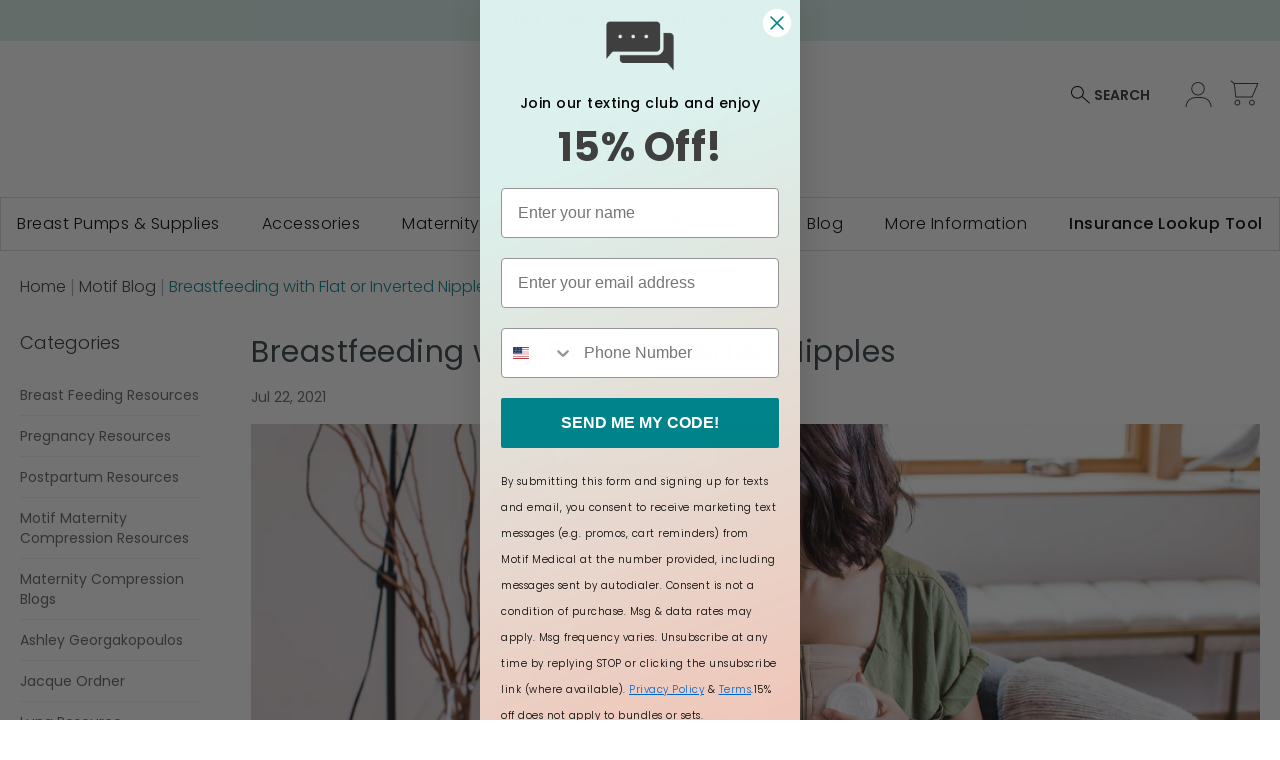

--- FILE ---
content_type: text/html; charset=UTF-8
request_url: https://motifmedical.com/blog/breastfeeding-with-flat-or-inverted-nipples-2
body_size: 295194
content:
 <!doctype html><html lang="en"><head ><script> var LOCALE = 'en\u002DUS'; var BASE_URL = 'https\u003A\u002F\u002Fmotifmedical.com\u002F'; var require = { 'baseUrl': 'https\u003A\u002F\u002Fmotifmedical.com\u002Fstatic\u002Fversion1765980416\u002Ffrontend\u002FAeroflow\u002FMotif\u002Fen_US' };</script> <meta charset="utf-8"/>
<meta name="title" content="Breastfeeding with Flat or Inverted Nipples | Motif Medical"/>
<meta name="description" content="Breastfeeding is not all about suction, but the actual stimulation of nipples and milk ducts to contract out breast milk."/>
<meta name="robots" content="INDEX,FOLLOW"/>
<meta name="viewport" content="width=device-width, initial-scale=1"/>
<meta name="format-detection" content="telephone=no"/>
<meta name="author" content="Ashley Georgakopoulos, IBCLC"/>
<title>Breastfeeding with Flat or Inverted Nipples | Motif Medical</title>
<link  rel="stylesheet" type="text/css"  media="all" href="https://motifmedical.com/static/version1765980416/frontend/Aeroflow/Motif/en_US/mage/calendar.min.css" />
<link  rel="stylesheet" type="text/css"  media="all" href="https://motifmedical.com/static/version1765980416/frontend/Aeroflow/Motif/en_US/BlueAcorn_CmsFramework/css/grid-m.min.css" />
<link  rel="stylesheet" type="text/css"  media="all" href="https://motifmedical.com/static/version1765980416/frontend/Aeroflow/Motif/en_US/css/styles-m.min.css" />
<link  rel="stylesheet" type="text/css"  media="all" href="https://motifmedical.com/static/version1765980416/frontend/Aeroflow/Motif/en_US/jquery/uppy/dist/uppy-custom.min.css" />
<link  rel="stylesheet" type="text/css"  media="all" href="https://motifmedical.com/static/version1765980416/frontend/Aeroflow/Motif/en_US/Astound_Affirm/affirm-promo.min.css" />
<link  rel="stylesheet" type="text/css"  media="all" href="https://motifmedical.com/static/version1765980416/frontend/Aeroflow/Motif/en_US/Meetanshi_Mobilelogin/css/intlTelInput.min.css" />
<link  rel="stylesheet" type="text/css"  media="all" href="https://motifmedical.com/static/version1765980416/frontend/Aeroflow/Motif/en_US/Amasty_Base/vendor/slick/amslick.min.css" />
<link  rel="stylesheet" type="text/css"  media="all" href="https://motifmedical.com/static/version1765980416/frontend/Aeroflow/Motif/en_US/Mageplaza_ShareCart/css/style.min.css" />
<link  rel="stylesheet" type="text/css"  media="all" href="https://motifmedical.com/static/version1765980416/frontend/Aeroflow/Motif/en_US/Aheadworks_Blog/css/styles.min.css" />
<link  rel="stylesheet" type="text/css"  media="all" href="https://motifmedical.com/static/version1765980416/frontend/Aeroflow/Motif/en_US/Aheadworks_Blog/css/slider.min.css" />
<link  rel="stylesheet" type="text/css"  media="screen and (min-width: 768px)" href="https://motifmedical.com/static/version1765980416/frontend/Aeroflow/Motif/en_US/BlueAcorn_CmsFramework/css/grid-l.min.css" />
<link  rel="stylesheet" type="text/css"  media="screen and (min-width: 768px)" href="https://motifmedical.com/static/version1765980416/frontend/Aeroflow/Motif/en_US/css/styles-l.min.css" />
<link  rel="stylesheet" type="text/css"  media="print" href="https://motifmedical.com/static/version1765980416/frontend/Aeroflow/Motif/en_US/css/print.min.css" />
<link  rel="stylesheet" type="text/css"  media="all" href="//maxcdn.bootstrapcdn.com/font-awesome/4.5.0/css/font-awesome.min.css" />
<script  type="text/javascript"  src="https://motifmedical.com/static/version1765980416/frontend/Aeroflow/Motif/en_US/requirejs/require.min.js"></script>
<script  type="text/javascript"  src="https://motifmedical.com/static/version1765980416/frontend/Aeroflow/Motif/en_US/requirejs-min-resolver.min.js"></script>
<script  type="text/javascript"  src="https://motifmedical.com/static/version1765980416/frontend/Aeroflow/Motif/en_US/mage/requirejs/mixins.min.js"></script>
<script  type="text/javascript"  src="https://motifmedical.com/static/version1765980416/frontend/Aeroflow/Motif/en_US/requirejs-config.min.js"></script>
<link rel="preload" as="font" crossorigin="anonymous" href="https://motifmedical.com/static/version1765980416/frontend/Aeroflow/Motif/en_US/fonts/opensans/light/opensans-300.woff2" />
<link rel="preload" as="font" crossorigin="anonymous" href="https://motifmedical.com/static/version1765980416/frontend/Aeroflow/Motif/en_US/fonts/opensans/regular/opensans-400.woff2" />
<link rel="preload" as="font" crossorigin="anonymous" href="https://motifmedical.com/static/version1765980416/frontend/Aeroflow/Motif/en_US/fonts/opensans/semibold/opensans-600.woff2" />
<link rel="preload" as="font" crossorigin="anonymous" href="https://motifmedical.com/static/version1765980416/frontend/Aeroflow/Motif/en_US/fonts/opensans/bold/opensans-700.woff2" />
<link rel="preload" as="font" crossorigin="anonymous" href="https://motifmedical.com/static/version1765980416/frontend/Aeroflow/Motif/en_US/fonts/Luma-Icons.woff2" />
<link  rel="stylesheet" type="text/css" href="https://fonts.googleapis.com/css2?family=Poppins:wght@100;200;300;400;500;600;700&display=swap" />
<link  rel="icon" type="image/x-icon" href="https://motifmedical.com/media/favicon/websites/8/Motif-favicon_1.png" />
<link  rel="shortcut icon" type="image/x-icon" href="https://motifmedical.com/media/favicon/websites/8/Motif-favicon_1.png" />
<link  rel="canonical" href="https://motifmedical.com/blog/breastfeeding-with-flat-or-inverted-nipples-2" />
<script src="https://cmp.osano.com/16CPMtTdfS1PA1Na/dc4b7697-112a-4a79-b2d9-12cd21a20db3/osano.js"></script>
<!--LKXcZdZhTcUuqiWkyHyOkzeWWEhX3jX4-->
<!-- Google domain verification for Social Login -->
<meta name="google-site-verification" content="CtmW7yv_-gPfxbqR0bbSfqOAls87thwn9JcLxnrCIAQ" />

<!-- Start of motifmedical Zendesk Widget script -->
<script id="ze-snippet" src="https://static.zdassets.com/ekr/snippet.js?key=f1c96256-a219-4be3-8b58-a2e9ebf3fa49"> </script>
<!-- End of motifmedical Zendesk Widget script -->

<!-- pintrest claim meta tag -->
<meta name="p:domain_verify" content="7fef601a9b9fc027246af85e9bc11f74"/>
<style>
.cms-homepage .breadcrumbs {
    display: none;
}
.cms-homepage .sections.nav-sections {
    margin-bottom: 0;
}
.cms-homepage .page-header {
    margin-bottom: 0;
}
.product-cgm-patches-20-pack #additional {
    display: none;
}

/* Temp Fix for MOT-516 */
h1.logo {
    margin: -8px auto 25px 0;
}

/* TEMP FIX TO REMOVE FREE SHIPPING SECTION FOR AURA GLOW */
body.product-motif-aura-glow div.columns > div > div.product-info-main > div.product-social-links > div.widget.block.block-static-block > div:nth-child(2) {
    display: none;
}
body.product-motif-aura-glow div.columns > div > div.product-info-main > div.product-social-links > div.widget.block.block-static-block > div:nth-child(3) {
    display: none;
}

</style>     <script>
        window.getWpGA4Cookie = function(name) {
            match = document.cookie.match(new RegExp(name + '=([^;]+)'));
            if (match) return decodeURIComponent(match[1].replace(/\+/g, ' ')) ;
        };

        window.dataLayer = window.dataLayer || [];
                var dl4Objects = [{"pageName":"Breastfeeding with Flat or Inverted Nipples | Motif Medical","pageType":"other"}];
        for (var i in dl4Objects) {
            window.dataLayer.push({ecommerce: null});
            window.dataLayer.push(dl4Objects[i]);
        }
         var wpGA4Cookies = ['wp_ga4_user_id','wp_ga4_customerGroup'];
        wpGA4Cookies.map(function(cookieName) {
            var cookieValue = window.getWpGA4Cookie(cookieName);
            if (cookieValue) {
                var dl4Object = {};
                dl4Object[cookieName.replace('wp_ga4_', '')] = cookieValue;
                window.dataLayer.push(dl4Object);
            }
        });</script>
   <!-- Google Tag Manager -->
<script>(function(w,d,s,l,i){w[l]=w[l]||[];w[l].push({'gtm.start':
new Date().getTime(),event:'gtm.js'});var f=d.getElementsByTagName(s)[0],
j=d.createElement(s),dl=l!='dataLayer'?'&l='+l:'';j.async=true;j.src=
'https://www.googletagmanager.com/gtm.js?id='+i+dl;f.parentNode.insertBefore(j,f);
})(window,document,'script','dataLayer','GTM-T9M4ZRJ');</script>
<!-- End Google Tag Manager -->  <script type="text/x-magento-init">
        {
            "*": {
                "Magento_PageCache/js/form-key-provider": {
                    "isPaginationCacheEnabled":
                        0                }
            }
        }</script>   <script>require(['magentoStorefrontEvents'], function (magentoStorefrontEvents) {
    if(!magentoStorefrontEvents) return;

    window.magentoStorefrontEvents = magentoStorefrontEvents;
    magentoStorefrontEvents.context.setStorefrontInstance(
        {"storeUrl":"https:\/\/motifmedical.com\/","websiteId":8,"websiteCode":"motif_medical","storeId":8,"storeCode":"motif_medical","storeViewId":29,"storeViewCode":"motif_english","websiteName":"Motif Medical","storeName":"Motif Medical","storeViewName":"motifmedical","baseCurrencyCode":"USD","storeViewCurrencyCode":"USD","catalogExtensionVersion":"103.4.14","environmentId":"4ec01d22-4d2a-4856-9c8b-f89c18cdbd17","environment":"Production","storefrontTemplate":"Luma"}
    );
    magentoStorefrontEvents.context.setMagentoExtension({
        magentoExtensionVersion: "8.0.1",
    });
    magentoStorefrontEvents.context.setDataServicesExtension({
        version: "8.0.1",
    });
    magentoStorefrontEvents.context.setPage({
        pageType: "Default"
    });
    magentoStorefrontEvents.context.setContext("pageExtended", {
        action: "page-view"
    });
    
});</script> <script type="text/x-magento-init">
    {
        "*": {
            "dataServicesBase": {
                "isCookieRestrictionModeEnabled": 0,
                "isEnabled": 1            },
            "magentoStorefrontEventCollector": {}
        }
    }</script>   <script type="text/x-magento-init">
    {
        "*": {
           "YotpoSMS": { "store_id": "TAT4b3K6rAG2yIJ4qgMM0Iaz0FDjgLu8WTkLhSFR" }
        }
    }</script><script>
    window.wtba = window.wtba || [];
    </script>  <script>
(function(a,b,c,d){a='/proxydirectory/tags/311462593532/tag.js';b=document;c='script';d=b.createElement(c);d.src=a;d.type='text/java'+c;d.async=true;d.id='cjapitag';a=b.getElementsByTagName(c)[0];a.parentNode.insertBefore(d,a)})();</script>   <meta property="og:url" content="https://motifmedical.com/blog/breastfeeding-with-flat-or-inverted-nipples-2"/> <meta property="og:type" content="article"/> <meta property="og:title" content="Breastfeeding with Flat or Inverted Nipples"/> <meta property="og:description" content="Nipples are designed to become erect through stimulation, be it a combination of prolactin / oxytocin hormonal response, nerve stimulation, such as when hot water from the shower hits the back where the nerves are located, or physical stimulation, such as "/> <meta property="og:image" content="https://motifmedical.com/media/blog/featured_images/Breastfeeding-with-flat-or-inverted-nipples.jpg"/> <meta property="og:site_name" content="Motif Medical"/> <meta property="og:locale" content="en_US"/>  <meta name="twitter:card" content="summary_large_image"/> <script type="application/ld+json">
    {"@context":"https:\/\/schema.org\/","@type":"Article","headline":"Breastfeeding with Flat or Inverted Nipples","author":{"@type":"Person","name":"Ashley Georgakopoulos, IBCLC"},"datePublished":"2021-07-22T09:34:00-0400","dateModified":"2025-09-30T10:23:39-0400","mainEntityOfPage":{"@type":"WebPage","@id":"https:\/\/motifmedical.com\/blog\/breastfeeding-with-flat-or-inverted-nipples-2"},"image":{"@type":"ImageObject","url":"https:\/\/motifmedical.com\/media\/blog\/featured_images\/Breastfeeding-with-flat-or-inverted-nipples.jpg"}}</script></head><body data-container="body" data-mage-init='{"loaderAjax": {}, "loader": { "icon": "https://motifmedical.com/static/version1765980416/frontend/Aeroflow/Motif/en_US/images/loader-2.gif"}}' class="pl-thm-aeroflow pl-thm-aeroflow-motif aw_blog-post-view page-layout-2columns-left" id="html-body">   <!-- Google Tag Manager (noscript) -->
<noscript><iframe src="https://www.googletagmanager.com/ns.html?id=GTM-T9M4ZRJ"
height="0" width="0" style="display:none;visibility:hidden"></iframe></noscript>
<!-- End Google Tag Manager (noscript) -->             <script type="text/x-magento-init">
    {
        "*": {
            "Magento_PageBuilder/js/widget-initializer": {
                "config": {"[data-content-type=\"slider\"][data-appearance=\"default\"]":{"Magento_PageBuilder\/js\/content-type\/slider\/appearance\/default\/widget":false},"[data-content-type=\"map\"]":{"Magento_PageBuilder\/js\/content-type\/map\/appearance\/default\/widget":false},"[data-content-type=\"row\"]":{"Aeroflow_PageBuilderExtensionRow\/js\/content-type\/row\/appearance\/default\/background-url":false},"[data-content-type=\"tabs\"]":{"Magento_PageBuilder\/js\/content-type\/tabs\/appearance\/default\/widget":false},"[data-content-type=\"slide\"]":{"Magento_PageBuilder\/js\/content-type\/slide\/appearance\/default\/widget":{"buttonSelector":".pagebuilder-slide-button","showOverlay":"hover","dataRole":"slide"}},"[data-content-type=\"banner\"]":{"Magento_PageBuilder\/js\/content-type\/banner\/appearance\/default\/widget":{"buttonSelector":".pagebuilder-banner-button","showOverlay":"hover","dataRole":"banner"}},"[data-content-type=\"buttons\"]":{"Magento_PageBuilder\/js\/content-type\/buttons\/appearance\/inline\/widget":false},"[data-content-type=\"products\"][data-appearance=\"carousel\"]":{"Amasty_Xsearch\/js\/content-type\/products\/appearance\/carousel\/widget-override":false},"[data-content-type=\"products\"][data-appearance=\"carousel-with-stage\"]":{"BlueAcorn_PageBuilderContent\/js\/content-type\/products\/appearance\/carousel-with-stage\/widget":false},"[data-content-type=\"products\"][data-appearance=\"featured-product\"]":{"BlueAcorn_PageBuilderContent\/js\/content-type\/products\/appearance\/featured-product\/widget":false},"[data-content-type=\"product_recommendations\"]":{"Magento_PageBuilderProductRecommendations\/js\/content-type\/product-recommendations\/appearance\/default\/widget":false},"[data-content-type=\"mobile-accordion\"]":{"BlueAcorn_PageBuilderContent\/js\/content-type\/mobile-accordion\/appearance\/default\/widget":false},"[data-content-type=\"content-slider\"]":{"BlueAcorn_PageBuilderContent\/js\/content-type\/content-slider\/appearance\/default\/widget":false},"[data-content-type=\"video\"]":{"BlueAcorn_PageBuilderContent\/js\/content-type\/video\/appearance\/default\/widget":false},"[data-content-type=\"collapsible\"]":{"BlueAcorn_PageBuilderContent\/js\/content-type\/collapsible\/appearance\/default\/widget":false},"[data-content-type=\"blueacorn-tabs\"]":{"BlueAcorn_PageBuilderContent\/js\/content-type\/blueacorn-tabs\/appearance\/default\/widget":false},"[data-content-type=\"accordion\"]":{"BlueAcorn_PageBuilderContent\/js\/content-type\/accordion\/appearance\/default\/widget":false}},
                "breakpoints": {"desktop":{"label":"Desktop","stage":true,"default":true,"class":"desktop-switcher","icon":"Magento_PageBuilder::css\/images\/switcher\/switcher-desktop.svg","conditions":{"min-width":"1024px"},"options":{"products":{"default":{"slidesToShow":"4"}}}},"tablet":{"conditions":{"max-width":"1024px","min-width":"768px"},"options":{"products":{"default":{"slidesToShow":"3"},"continuous":{"slidesToShow":"3"}}}},"mobile":{"label":"Mobile","stage":true,"class":"mobile-switcher","icon":"Magento_PageBuilder::css\/images\/switcher\/switcher-mobile.svg","media":"only screen and (max-width: 768px)","conditions":{"max-width":"768px","min-width":"640px"},"options":{"products":{"default":{"slidesToShow":"2"}}}},"mobile-small":{"conditions":{"max-width":"640px"},"options":{"products":{"default":{"slidesToShow":"1"},"continuous":{"slidesToShow":"1"}}}}}            }
        }
    }</script> <div class="cookie-status-message" id="cookie-status">The store will not work correctly when cookies are disabled.</div> <script type="text&#x2F;javascript">document.querySelector("#cookie-status").style.display = "none";</script> <script type="text/x-magento-init">
    {
        "*": {
            "cookieStatus": {}
        }
    }</script> <script type="text/x-magento-init">
    {
        "*": {
            "mage/cookies": {
                "expires": null,
                "path": "\u002F",
                "domain": ".motifmedical.com",
                "secure": true,
                "lifetime": "3600"
            }
        }
    }</script>  <noscript><div class="message global noscript"><div class="content"><p><strong>JavaScript seems to be disabled in your browser.</strong> <span> For the best experience on our site, be sure to turn on Javascript in your browser.</span></p></div></div></noscript>    <script> window.cookiesConfig = window.cookiesConfig || {}; window.cookiesConfig.secure = true; </script> <script>    require.config({
        map: {
            '*': {
                wysiwygAdapter: 'mage/adminhtml/wysiwyg/tiny_mce/tinymceAdapter'
            }
        }
    });</script> <script>    require.config({
        paths: {
            googleMaps: 'https\u003A\u002F\u002Fmaps.googleapis.com\u002Fmaps\u002Fapi\u002Fjs\u003Fv\u003D3.53\u0026key\u003D'
        },
        config: {
            'Magento_PageBuilder/js/utils/map': {
                style: '',
            },
            'Magento_PageBuilder/js/content-type/map/preview': {
                apiKey: '',
                apiKeyErrorMessage: 'You\u0020must\u0020provide\u0020a\u0020valid\u0020\u003Ca\u0020href\u003D\u0027https\u003A\u002F\u002Fmotifmedical.com\u002Fadminhtml\u002Fsystem_config\u002Fedit\u002Fsection\u002Fcms\u002F\u0023cms_pagebuilder\u0027\u0020target\u003D\u0027_blank\u0027\u003EGoogle\u0020Maps\u0020API\u0020key\u003C\u002Fa\u003E\u0020to\u0020use\u0020a\u0020map.'
            },
            'Magento_PageBuilder/js/form/element/map': {
                apiKey: '',
                apiKeyErrorMessage: 'You\u0020must\u0020provide\u0020a\u0020valid\u0020\u003Ca\u0020href\u003D\u0027https\u003A\u002F\u002Fmotifmedical.com\u002Fadminhtml\u002Fsystem_config\u002Fedit\u002Fsection\u002Fcms\u002F\u0023cms_pagebuilder\u0027\u0020target\u003D\u0027_blank\u0027\u003EGoogle\u0020Maps\u0020API\u0020key\u003C\u002Fa\u003E\u0020to\u0020use\u0020a\u0020map.'
            },
        }
    });</script><script>
    require.config({
        shim: {
            'Magento_PageBuilder/js/utils/map': {
                deps: ['googleMaps']
            }
        }
    });</script>  <div class="widget block block-static-block"></div> <div class="widget block block-static-block"><style>#html-body [data-pb-style=UE6UES9]{justify-content:center;display:flex;flex-direction:column;background-color:#dcf1ed;background-position:left top;background-size:cover;background-repeat:no-repeat;background-attachment:scroll;border-style:none;border-width:1px;border-radius:0;min-height:40px;margin:0;padding:0}#html-body [data-pb-style=K6KODLB]{border-style:none;border-width:1px;border-radius:0;margin:0;padding:0 0 5px}</style><div data-content-type="row" data-appearance="full-width" data-enable-parallax="0" data-parallax-speed="0.5" data-background-images="{}" data-background-type="image" data-video-loop="true" data-video-play-only-visible="true" data-video-lazy-load="true" data-video-fallback-src="" data-background-url="" data-element="main" data-pb-style="UE6UES9"><div class="row-full-width-inner" data-element="inner"><div data-content-type="text" data-appearance="default" data-element="main" data-pb-style="K6KODLB"><p style="text-align: center;"><span style="color: #00838a;">FREE SHIPPING ON ALL ORDERS</span></p></div></div></div></div><div class="page-wrapper"><header class="page-header"><div class="header content"> <span data-action="toggle-nav" class="action nav-toggle"><span>Toggle Nav</span></span>  <a href="https://motifmedical.com/"  class="logo" title="" aria-label="store logo"><img src="https://motifmedical.com/static/version1765980416/frontend/Aeroflow/Motif/en_US/images/logo.svg" title="" alt="" width="170"  /></a>  <div data-block="minicart" class="minicart-wrapper"><a class="action showcart" href="https://motifmedical.com/checkout/cart/" data-bind="scope: 'minicart_content'"><span class="text">My Cart</span> <span class="counter qty empty" data-bind="css: { empty: !!getCartParam('summary_count') == false && !isLoading() }, blockLoader: isLoading"><span class="counter-number"><!-- ko if: getCartParam('summary_count') --><!-- ko text: getCartParam('summary_count').toLocaleString(window.LOCALE) --><!-- /ko --><!-- /ko --></span> <span class="counter-label"><!-- ko if: getCartParam('summary_count') --><!-- ko text: getCartParam('summary_count').toLocaleString(window.LOCALE) --><!-- /ko --><!-- ko i18n: 'items' --><!-- /ko --><!-- /ko --></span></span></a>  <div class="block block-minicart" data-role="dropdownDialog" data-mage-init='{"dropdownDialog":{ "appendTo":"[data-block=minicart]", "triggerTarget":".showcart", "timeout": "2000", "closeOnMouseLeave": false, "closeOnEscape": true, "triggerClass":"active", "parentClass":"active", "buttons":[]}}'><div id="minicart-content-wrapper" data-bind="scope: 'minicart_content'"><!-- ko template: getTemplate() --><!-- /ko --></div></div> <script>window.checkout = {"shoppingCartUrl":"https:\/\/motifmedical.com\/checkout\/cart\/","checkoutUrl":"https:\/\/motifmedical.com\/checkout\/","updateItemQtyUrl":"https:\/\/motifmedical.com\/checkout\/sidebar\/updateItemQty\/","removeItemUrl":"https:\/\/motifmedical.com\/checkout\/sidebar\/removeItem\/","imageTemplate":"Magento_Catalog\/product\/image_with_borders","baseUrl":"https:\/\/motifmedical.com\/","minicartMaxItemsVisible":2,"websiteId":"8","maxItemsToDisplay":10,"storeId":"29","storeGroupId":"8","customerLoginUrl":"https:\/\/motifmedical.com\/customer\/account\/login\/","isRedirectRequired":false,"autocomplete":"off","asLowAsActiveMiniCart":false,"apr":"0.10","months":"12","logo":"blue","script":"https:\/\/cdn1.affirm.com\/js\/v2\/affirm.js","public_api_key":"8IUIUUZI4XYYLZEH","min_order_total":"0.01","max_order_total":"50000","currency_rate":null,"display_cart_subtotal_incl_tax":0,"display_cart_subtotal_excl_tax":1,"edu":false,"defaultEduDesc":"You will be redirected to Affirm to securely complete your purchase. Just fill out a few pieces of basic information and get a real-time decision. Checking your eligibility won't affect your credit score.","affirmTitle":"Continue with Affirm","locale":"en_US","country_code":"USA","currency":"USD","element_id":"als_mcc","promo_id":"","color_id":"blue","curatedShoppingUrlReview":"https:\/\/motifmedical.com\/checkout\/cart\/","captcha":{"user_login":{"isCaseSensitive":false,"imageHeight":50,"imageSrc":"","refreshUrl":"https:\/\/motifmedical.com\/captcha\/refresh\/","isRequired":false,"timestamp":1766079621}}}</script> <script type="text/x-magento-init">
    {
        "[data-block='minicart']": {
            "Magento_Ui/js/core/app": {"components":{"minicart_content":{"children":{"subtotal.container":{"children":{"subtotal":{"children":{"subtotal.totals":{"config":{"display_cart_subtotal_incl_tax":0,"display_cart_subtotal_excl_tax":1,"template":"Magento_Tax\/checkout\/minicart\/subtotal\/totals"},"component":"Magento_Tax\/js\/view\/checkout\/minicart\/subtotal\/totals","children":{"subtotal.totals.msrp":{"component":"Magento_Msrp\/js\/view\/checkout\/minicart\/subtotal\/totals","config":{"displayArea":"minicart-subtotal-hidden","template":"Magento_Msrp\/checkout\/minicart\/subtotal\/totals"}}}},"subtotal.awAfptc":{"component":"Aheadworks_Afptc\/js\/view\/checkout\/minicart\/discount-amount","sortOrder":"0"}},"component":"uiComponent","config":{"template":"Magento_Checkout\/minicart\/subtotal"}}},"component":"uiComponent","config":{"displayArea":"subtotalContainer"}},"item.renderer":{"component":"Magento_Checkout\/js\/view\/cart-item-renderer","config":{"displayArea":"defaultRenderer","template":"Magento_Checkout\/minicart\/item\/default"},"children":{"item.image":{"component":"Magento_Catalog\/js\/view\/image","config":{"template":"Magento_Catalog\/product\/image","displayArea":"itemImage"}},"checkout.cart.item.price.sidebar":{"component":"uiComponent","config":{"template":"Magento_Checkout\/minicart\/item\/price","displayArea":"priceSidebar"}}}},"extra_info":{"component":"uiComponent","config":{"displayArea":"extraInfo"},"children":{"affirm_minicard":{"component":"Astound_Affirm\/js\/view\/minicart","config":{"template":"Astound_Affirm\/minicart\/info"}},"mp_sharecart":{"component":"Mageplaza_ShareCart\/js\/view\/minicart","config":{"componentDisabled":true}}}},"promotion":{"component":"uiComponent","config":{"displayArea":"promotion"}}},"config":{"itemRenderer":{"default":"defaultRenderer","simple":"defaultRenderer","virtual":"defaultRenderer"},"template":"Magento_Checkout\/minicart\/content"},"component":"Magento_Checkout\/js\/view\/minicart"}},"types":[]}        },
        "*": {
            "Magento_Ui/js/block-loader": "https\u003A\u002F\u002Fmotifmedical.com\u002Fstatic\u002Fversion1765980416\u002Ffrontend\u002FAeroflow\u002FMotif\u002Fen_US\u002Fimages\u002Floader\u002D1.gif"
        }
    }</script></div><div class="customer-account-section desktop-only" data-bind="scope: 'customer'"><span class="tooltip-toggle customer-account-icon" tabindex="0"></span> <div data-bind="if: customer().firstname, visible: customer().firstname" style="display: none"> <div class="tooltip-content customer-account-icon-popup user-login"><div class="greeting" data-bind="scope: 'popup-customer'"><span class="greeting-customer" data-bind="text: new String('Hi, %1').replace('%1', customer().firstname + ' ' + (customer().lastname ? customer().lastname.charAt(0) : '') + '.')"></span> <span class="sign-out"><a href="https://motifmedical.com/customer/account/logout/">Sign out</a></span></div><div class="user-account"><a href="https://motifmedical.com/customer/account/"><span class="popup-icon customer-account-icon"></span> My Account</a></div><div class="order-history"><a href="https://motifmedical.com/sales/order/history/"><span class="popup-icon customer-order-icon"></span> Order History</a></div><div class="favorites"><a href="https://motifmedical.com/wishlist/"><span class="popup-icon customer-wishlist-icon"></span> Favorites</a></div></div><script type="text/x-magento-init">
    {
        "*": {
            "Magento_Ui/js/core/app": {
                "components": {
                    "popup-customer": {
                        "component": "Magento_Customer/js/view/customer"
                    }
                }
            }
        }
    }</script></div><div data-bind="ifnot: customer().firstname, visible: !customer().firstname" style="display: none"> <div class="tooltip-content customer-account-icon-popup"><div class="my-account">My Account</div><div class="account-actions"><span class="customer-account-icon"></span> <span class="sign-in"><a href="https://motifmedical.com/customer/account/login/">Sign in</a></span> <span class="create-account"><a href="https://motifmedical.com/customer/account/create/">Create account</a></span></div><div class="find-provider"><a href="https://motifmedical.com/insurance/">Find a Provider</a></div><div class="help-and-info"><a href="https://motifmedical.com/contact-us/">Help &amp; Info</a></div></div></div></div><script type="text/x-magento-init">
{
    "*": {
        "Magento_Ui/js/core/app": {
            "components": {
                "customer": {
                    "component": "Magento_Customer/js/view/customer"
                }
            }
        }
    }
}</script> <button id="search-show-hide" class="search-show-hide"><span>SEARCH</span></button> <script type="text/x-magento-init">
    {
        "*": {
            "liveSearchButtons": {}
        }
    }</script>  <div class="aw-afptc__promo-offer-link" data-bind="scope: 'awAfptcPromoOffer'" data-role="aw-afptc-promo-offer-link"><!-- ko template: getTemplate() --><!-- /ko --></div><script type="text/x-magento-init">
    {
        "[data-role=aw-afptc-promo-offer-link]": {
            "Magento_Ui/js/core/app": {"components":{"awAfptcPromoOffer":{"component":"Aheadworks_Afptc\/js\/view\/promo-offer","deps":["awAfptcPromoOfferProvider"]}}} }
    }</script> </div>   <script type="application/javascript" async
            src=https://static.klaviyo.com/onsite/js/UYattW/klaviyo.js ></script><script type="text/x-magento-init">
        {
            "*": {
                "KlaviyoCustomerData": {}
            }
        }</script></header>  <div class="sections nav-sections"> <div class="section-items nav-sections-items" data-mage-init='{"tabs":{"openedState":"active"}}'>  <!-- Hides the Menu tab at the top of the mobile hamburger menu if Account tab is hidden. --> <div class="section-item-title nav-sections-item-title" data-role="collapsible"><a class="nav-sections-item-switch" data-toggle="switch" href="#store.menu">Menu</a></div> <div class="section-item-content nav-sections-item-content" id="store.menu" data-role="content"> <div class="customer-account-section"><span class="tooltip-toggle" tabindex="0"></span>   <div class="tooltip-content customer-account-icon-popup"><div class="account-actions"><span class="customer-account-icon"></span> <span class="sign-in"><a href="https://motifmedical.com/customer/account/login/">Sign in</a></span> <span class="create-account"><a href="https://motifmedical.com/customer/account/create/">Create account</a></span></div></div> </div>    <nav class="navigation main-navigation navigation-main-menu" data-action="navigation"><ul class="main-navigation__list navigation-main-menu__list" data-mage-init='{"Aeroflow_SnowdogMenuOverrides/js/main-menu":{}}'>  <li class="main-navigation__item navigation-main-menu__item &#x20;main-navigation__item--parent" role="presentation">   <a href="#" data-menu="menu-11262" class="navigation-main-menu__link" >Breast Pumps &amp; Supplies</a>      <ul  class="main-navigation__inner-list main-navigation__inner-list--level1" data-menu="menu-11262"><div class="main-navigation__wrapper">  <li  class="main-navigation__inner-item main-navigation__inner-item--level1 desktop-only"> <style>#html-body [data-pb-style=KMH8KVO],#html-body [data-pb-style=PKIQRM7]{background-position:left top;background-size:cover;background-repeat:no-repeat;background-attachment:scroll}#html-body [data-pb-style=PKIQRM7]{justify-content:center;display:flex;flex-direction:column;background-color:#f7f8f8;border-style:none;border-width:1px;border-radius:0;margin:0;padding:0}#html-body [data-pb-style=KMH8KVO]{align-self:stretch}#html-body [data-pb-style=KDFMRHD]{display:flex;width:100%}#html-body [data-pb-style=PBUSA7K]{justify-content:flex-start;display:flex;flex-direction:column;background-position:left top;background-size:cover;background-repeat:no-repeat;background-attachment:scroll;width:33.3333%;align-self:stretch}#html-body [data-pb-style=JWUR2FD],#html-body [data-pb-style=PBUSA7K],#html-body [data-pb-style=U93B6DL],#html-body [data-pb-style=VYXIEBV]{text-align:left;border-style:none;border-width:1px;border-radius:0;margin:0;padding:0}#html-body [data-pb-style=MBTEAE8]{display:inline-block}#html-body [data-pb-style=ARBWVDN]{text-align:left;padding:0}#html-body [data-pb-style=EQDLRR2]{justify-content:flex-start;display:flex;flex-direction:column;background-position:left top;background-size:cover;background-repeat:no-repeat;background-attachment:scroll;width:33.3333%;align-self:stretch}#html-body [data-pb-style=EQDLRR2],#html-body [data-pb-style=PKI8GCD],#html-body [data-pb-style=WD5D417],#html-body [data-pb-style=Y1LQSUT]{text-align:left;border-style:none;border-width:1px;border-radius:0;margin:0;padding:0}#html-body [data-pb-style=J7TPI11]{display:inline-block}#html-body [data-pb-style=C3UWPTU]{text-align:left;padding:0}#html-body [data-pb-style=IGDLQ9F]{justify-content:flex-start;display:flex;flex-direction:column;background-position:left top;background-size:cover;background-repeat:no-repeat;background-attachment:scroll;border-style:none;border-width:1px;border-radius:0;width:33.3333%;margin:0;padding:0;align-self:stretch}#html-body [data-pb-style=H29QQO1]{text-align:left}#html-body [data-pb-style=H29QQO1],#html-body [data-pb-style=MT28OBA]{border-style:none;border-width:1px;border-radius:0;margin:0;padding:0}</style><div data-content-type="row" data-appearance="contained" data-background-url="" data-element="main"><div data-enable-parallax="0" data-parallax-speed="0.5" data-background-images="{}" data-background-type="image" data-video-loop="true" data-video-play-only-visible="true" data-video-lazy-load="true" data-video-fallback-src="" data-element="inner" data-pb-style="PKIQRM7"><div class="pagebuilder-column-group" data-background-images="{}" data-content-type="column-group" data-appearance="default" data-grid-size="12" data-element="main" data-pb-style="KMH8KVO"><div class="pagebuilder-column-line" data-content-type="column-line" data-element="main" data-pb-style="KDFMRHD"><div class="pagebuilder-column" data-content-type="column" data-appearance="full-height" data-background-images="{}" data-element="main" data-pb-style="PBUSA7K"><div class="width-80" data-content-type="text" data-appearance="default" data-element="main" data-pb-style="JWUR2FD"><h4 id="T8TSC14"><span style="font-size: 14px;"><a tabindex="0" href="https://motifmedical.com/breast-pumps/">BREAST PUMPS</a></span></h4></div><div class="width-80" data-content-type="text" data-appearance="default" data-element="main" data-pb-style="VYXIEBV"><table style="width: 100%; border-collapse: collapse; border-style: hidden; height: 210px;" border="0">
<tbody>
<tr>
<td style="width: 23.2084%; vertical-align: middle;"><a tabindex="0" href="https://motifmedical.com/luna"><img id="CSDF02T" style="width: 49px; height: 49px;" src="https://aeroflowbreastpumps.com/media/.renditions/wysiwyg/imageedit_1_4543003132_1_small.png" alt="" width="48" height="48" loading="lazy"></a></td>
<td style="width: 76.8088%; vertical-align: middle;">
<p><a tabindex="0" href="/luna"><span style="font-size: 16px;">Motif Luna&reg; Breast Pump</span></a></p>
</td>
</tr>
<tr>
<td style="width: 23.2084%; vertical-align: middle;"><a tabindex="0" href="https://motifmedical.com/motif-aura-glow"><img id="CSDF02T" style="width: 48px; height: 48px;" src="https://aeroflowbreastpumps.com/media/.renditions/LP/Frame_365.png" alt="" width="48" height="48" loading="lazy"></a></td>
<td style="width: 76.8088%; vertical-align: middle;">
<p><a href="https://motifmedical.com/motif-aura-glow"><span style="font-size: 16px;">Motif Aura Glow&trade; Wearable Pump</span></a></p>
</td>
</tr>
<tr>
<td style="width: 23.2084%; vertical-align: middle;"><a tabindex="-1" href="https://motifmedical.com/motif-roam"><img id="CSDF02T" style="width: 48px; height: 48px;" src="https://aeroflowbreastpumps.com/media/.renditions/LP/Frame_942_1.png" alt="" width="48" height="48" loading="lazy"></a></td>
<td style="width: 76.8088%; vertical-align: middle;">
<p><a tabindex="-1" href="https://motifmedical.com/motif-roam"><span style="font-size: 16px;">Motif Roam&trade; Breast Pump</span></a></p>
</td>
</tr>
<tr>
<td style="width: 23.2084%; vertical-align: middle;"><a tabindex="0" href="/duo-portable-breast-pump"><img id="CSDF02T" style="width: 48px; height: 48px;" src="https://aeroflowbreastpumps.com/media/.renditions/LP/Frame_108_1.png" alt="" width="48" height="48" loading="lazy"></a></td>
<td style="width: 76.8088%; vertical-align: middle;">
<p><a tabindex="0" href="/duo-portable-breast-pump"><span style="font-size: 16px;">Motif Duo&reg; Breast Pump</span></a></p>
</td>
</tr>
<tr>
<td style="width: 23.2084%; vertical-align: middle;"><a tabindex="0" href="https://motifmedical.com/twist"><img id="WHN9AXI" style="width: 48px; height: 48px;" src="https://aeroflowbreastpumps.com/media/.renditions/LP/Frame_1184.png" alt="" width="48" height="48" loading="lazy"></a></td>
<td style="width: 76.8088%; vertical-align: middle;">
<p><a tabindex="0" href="/twist"><span style="font-size: 16px;">Twist Breast Pump</span></a></p>
</td>
</tr>
</tbody>
</table></div><div data-content-type="buttons" data-appearance="inline" data-same-width="false" data-element="main" data-pb-style="U93B6DL" class="arrow-green width-80"><div data-content-type="button-item" data-appearance="default" data-element="main" data-pb-style="MBTEAE8"><a class="pagebuilder-button-primary" href="https://motifmedical.com/breast-pumps" target="" data-link-type="category" data-element="link" data-pb-style="ARBWVDN"><span data-element="link_text">SHOP ALL</span></a></div></div></div><div class="pagebuilder-column" data-content-type="column" data-appearance="full-height" data-background-images="{}" data-element="main" data-pb-style="EQDLRR2"><div class="width-80" data-content-type="text" data-appearance="default" data-element="main" data-pb-style="WD5D417"><p><strong><span style="font-size: 14px;"><a id="DQ9YI5O" href="https://motifmedical.com/breastfeeding-supplies/">PUMP SUPPLIES &amp; PARTS</a></span></strong></p></div><div class="width-80" data-content-type="text" data-appearance="default" data-element="main" data-pb-style="Y1LQSUT"><table style="width: 99.458%; border-collapse: collapse; border-style: hidden; height: 210px;" border="0">
<tbody>
<tr>
<td style="width: 15%; vertical-align: middle;"><a tabindex="0" href="https://motifmedical.com/luna-double-pumping-kit"><img id="CSDF02T" style="width: 48px; height: 48px;" src="https://aeroflowbreastpumps.com/media/.renditions/Motif/luna-resupply-kit-menu.png" alt="" width="48" height="48" loading="lazy"></a></td>
<td style="width: 50%; vertical-align: middle;">
<p><span style="font-size: 16px;"><a tabindex="0" href="https://motifmedical.com/luna-double-pumping-kit">Luna Resupply Kit</a></span></p>
</td>
</tr>
<tr>
<td style="width: 15%; vertical-align: middle;"><a tabindex="0" href="https://motifmedical.com/twist-breast-shields"><img id="R0E8F6K" style="width: 48px; height: 48px;" src="https://aeroflowbreastpumps.com/media/.renditions/LP/Frame_172_2_.png" alt="" width="48" height="48" loading="lazy"></a></td>
<td style="width: 50%; vertical-align: middle;">
<p><a tabindex="0" href="/duo-double-pumping-kit"><span style="font-size: 16px;">Duo Resupply Kit</span></a></p>
</td>
</tr>
<tr>
<td style="width: 15%; vertical-align: middle;"><a tabindex="0" href="https://motifmedical.com/motif-twist-resupply-kit"><img style="width: 48px; height: 48px;" src="https://aeroflowbreastpumps.com/media/.renditions/LP/Frame_1195.png" alt="" width="48" height="48" loading="lazy"></a></td>
<td style="width: 50%; vertical-align: middle;">
<p><a tabindex="0" href="/motif-twist-resupply-kit"><span style="font-size: 16px;">Twist Resupply Kit</span></a></p>
</td>
</tr>
<tr>
<td style="width: 15%; vertical-align: middle;"><a tabindex="0" href="https://motifmedical.com/motif-aura-glow-resupply"><img id="U5FHV53" style="width: 48px; height: 48px;" src="https://aeroflowbreastpumps.com/media/.renditions/LP/Frame_1237.png" alt="" width="48" height="48" loading="lazy"></a></td>
<td style="width: 50%; vertical-align: middle;">
<p><a href="https://motifmedical.com/motif-aura-glow-resupply"><span style="font-size: 16px;">Aura Glow Resupply Kit</span></a></p>
</td>
</tr>
</tbody>
</table></div><div data-content-type="buttons" data-appearance="inline" data-same-width="false" data-element="main" data-pb-style="PKI8GCD" class="arrow-green width-80"><div data-content-type="button-item" data-appearance="default" data-element="main" data-pb-style="J7TPI11"><a class="pagebuilder-button-primary" href="https://motifmedical.com/breastfeeding-supplies/" target="" data-link-type="default" data-element="link" data-pb-style="C3UWPTU"><span data-element="link_text">SHOP ALL</span></a></div></div></div><div class="pagebuilder-column" data-content-type="column" data-appearance="full-height" data-background-images="{}" data-element="main" data-pb-style="IGDLQ9F"><div class="width-80" data-content-type="text" data-appearance="default" data-element="main" data-pb-style="H29QQO1"><h4 id="KNWRLJK"><span style="font-size: 14px;">Guidance</span></h4></div><div class="details-block width-80" data-content-type="text" data-appearance="default" data-element="main" data-pb-style="MT28OBA"><p id="YELJIR2"><a tabindex="0" href="/blog/why-the-best-breast-pump-flange-size-is-important"><span style="font-size: 12px;">How to find your flange size? </span></a></p>
<p><a tabindex="0" href="/breast-pumps/"><span style="font-size: 12px;">Motif Breast Pump Comparison</span></a></p>
<p><a tabindex="0" href="/more-milk-less-time"><span style="font-size: 12px;">More Milk in Less Time&reg; &mdash; Luna Study</span></a></p></div></div></div></div></div></div> </li>   <li  class="main-navigation__inner-item main-navigation__inner-item--level1 mobile-only">  <a href="https://motifmedical.com/breast-pumps" class="navigation-main-menu__inner-link"  data-menu="menu-11264" >Pumps</a>  </li>   <li  class="main-navigation__inner-item main-navigation__inner-item--level1 mobile-only">  <a href="https://motifmedical.com/breastfeeding-supplies/" class="navigation-main-menu__inner-link"  data-menu="menu-11265" >Pump Supplies & Parts</a>  </li>   <li  class="main-navigation__inner-item main-navigation__inner-item--level1 mobile-only arrow-green">  <a href="https://motifmedical.com/pumps-pump-supplies-accessories" class="navigation-main-menu__inner-link"  data-menu="menu-11922" >View All</a>  </li> </div></ul></li>   <li class="main-navigation__item navigation-main-menu__item &#x20;main-navigation__item--parent" role="presentation">   <a href="/pump-accessories/" data-menu="menu-11266" class="navigation-main-menu__link" >Accessories</a>      <ul  class="main-navigation__inner-list main-navigation__inner-list--level1" data-menu="menu-11266"><div class="main-navigation__wrapper">  <li  class="main-navigation__inner-item main-navigation__inner-item--level1 desktop-only"> <style>#html-body [data-pb-style=C0L4DXU],#html-body [data-pb-style=VNS5JPO]{background-position:left top;background-size:cover;background-repeat:no-repeat;background-attachment:scroll}#html-body [data-pb-style=VNS5JPO]{justify-content:center;display:flex;flex-direction:column;background-color:#f7f8f8;border-style:none;border-width:1px;border-radius:0;margin:0;padding:0}#html-body [data-pb-style=C0L4DXU]{align-self:stretch}#html-body [data-pb-style=SC28XRK]{display:flex;width:100%}#html-body [data-pb-style=GH3P8UY],#html-body [data-pb-style=GKNGL98]{justify-content:flex-start;display:flex;flex-direction:column;background-position:left top;background-size:cover;background-repeat:no-repeat;background-attachment:scroll;align-self:stretch}#html-body [data-pb-style=GKNGL98]{text-align:left;border-style:none;border-width:1px;border-radius:0;width:33.3333%;margin:0;padding:0}#html-body [data-pb-style=GH3P8UY]{width:66.6667%}#html-body [data-pb-style=CIORELB],#html-body [data-pb-style=GH3P8UY],#html-body [data-pb-style=SXUBRH6],#html-body [data-pb-style=Y9CXDC5]{text-align:left;border-style:none;border-width:1px;border-radius:0;margin:0;padding:0}#html-body [data-pb-style=V5O784Q]{display:inline-block}#html-body [data-pb-style=F80N2R6]{text-align:left;padding:0}</style><div data-content-type="row" data-appearance="contained" data-background-url="" data-element="main"><div data-enable-parallax="0" data-parallax-speed="0.5" data-background-images="{}" data-background-type="image" data-video-loop="true" data-video-play-only-visible="true" data-video-lazy-load="true" data-video-fallback-src="" data-element="inner" data-pb-style="VNS5JPO"><div class="pagebuilder-column-group" data-background-images="{}" data-content-type="column-group" data-appearance="default" data-grid-size="12" data-element="main" data-pb-style="C0L4DXU"><div class="pagebuilder-column-line" data-content-type="column-line" data-element="main" data-pb-style="SC28XRK"><div class="pagebuilder-column" data-content-type="column" data-appearance="full-height" data-background-images="{}" data-element="main" data-pb-style="GKNGL98"><div class="width-80" data-content-type="text" data-appearance="default" data-element="main" data-pb-style="CIORELB"><h4 id="T8TSC14"><a tabindex="0" href="https://motifmedical.com/pump-accessories/">PUMPING ACCESSORIES</a></h4></div><div class="width-80" data-content-type="text" data-appearance="default" data-element="main" data-pb-style="SXUBRH6"><table style="width: 100%; border-collapse: collapse; border-style: hidden;" border="0">
<tbody>
<tr>
<td style="width: 15%; vertical-align: middle;"><a tabindex="0" href="https://motifmedical.com/pumping-bra-2"><img id="CSDF02T" style="width: 48px; height: 48px;" src="https://aeroflowbreastpumps.com/media/.renditions/wysiwyg/motif/Frame_79_2_.png" alt="" width="48" height="48" loading="lazy"></a></td>
<td style="width: 50%; vertical-align: middle;">
<p><a tabindex="0" href="https://motifmedical.com/pumping-bra-2"><span style="font-size: 16px;">Hands-Free Pumping Bra </span></a></p>
</td>
</tr>
<tr>
<td style="width: 15%; vertical-align: middle;"><a tabindex="0" href="https://motifmedical.com/milk-storage"><img id="VL1KL1C" style="width: 48px; height: 48px;" src="https://aeroflowbreastpumps.com/media/.renditions/wysiwyg/motif/Frame_79_3_.png" alt="" width="48" height="48" loading="lazy"></a></td>
<td style="width: 50%; vertical-align: middle;">
<p><a tabindex="0" href="https://motifmedical.com/milk-storage"><span style="font-size: 16px;">Milk Storage Bags</span><span style="font-size: 16px;">&nbsp;</span></a></p>
</td>
</tr>
<tr>
<td style="width: 15%; vertical-align: middle;"><a tabindex="0" href="https://motifmedical.com/twist"><img id="HXL9J5M" style="width: 48px; height: 48px;" src="https://aeroflowbreastpumps.com/media/.renditions/wysiwyg/motif/Frame_79_1_.png" alt="" width="48" height="48" loading="lazy"></a></td>
<td style="width: 50%; vertical-align: middle;">
<p><a tabindex="0" href="/breast-pump-backpack"><span style="font-size: 16px;">Breast Pump Backpack</span></a></p>
</td>
</tr>
<tr>
<td style="width: 15%; vertical-align: middle;"><a tabindex="0" href="https://motifmedical.com/manual-silicone-breast-pump"><img id="P5D3V1I" style="width: 48px; height: 48px;" src="https://aeroflowbreastpumps.com/media/.renditions/LP/Frame_365_1_.png" alt="" width="48" height="48" loading="lazy"></a></td>
<td style="width: 50%; vertical-align: middle;">
<p><a tabindex="0" href="/motif-wet-dry-bag"><span style="font-size: 16px;">Motif Wet-Dry Bag</span></a></p>
</td>
</tr>
</tbody>
</table></div><div data-content-type="buttons" data-appearance="inline" data-same-width="false" data-element="main" data-pb-style="Y9CXDC5" class="arrow-green width-80"><div data-content-type="button-item" data-appearance="default" data-element="main" data-pb-style="V5O784Q"><a class="pagebuilder-button-primary" href="https://motifmedical.com/pump-accessories/" target="" data-link-type="default" data-element="link" data-pb-style="F80N2R6"><span data-element="link_text">SHOP ALL</span></a></div></div></div><div class="pagebuilder-column" data-content-type="column" data-appearance="full-height" data-background-images="{}" data-element="main" data-pb-style="GH3P8UY"></div></div></div></div></div> </li>   <li  class="main-navigation__inner-item main-navigation__inner-item--level1 mobile-only">  <a href="https://motifmedical.com/pump-accessories/" class="navigation-main-menu__inner-link"  data-menu="menu-11268" >Pumping Accessories</a>  </li> </div></ul></li>   <li class="main-navigation__item navigation-main-menu__item &#x20;main-navigation__item--parent" role="presentation">   <a href="/maternity-compression/" data-menu="menu-11270" class="navigation-main-menu__link" >Maternity Compression</a>      <ul  class="main-navigation__inner-list main-navigation__inner-list--level1" data-menu="menu-11270"><div class="main-navigation__wrapper">  <li  class="main-navigation__inner-item main-navigation__inner-item--level1 desktop-only"> <style>#html-body [data-pb-style=NDGBHIC],#html-body [data-pb-style=VYU02TX]{background-position:left top;background-size:cover;background-repeat:no-repeat;background-attachment:scroll}#html-body [data-pb-style=NDGBHIC]{justify-content:flex-start;display:flex;flex-direction:column;background-color:#f7f8f8;border-style:none;border-width:1px;border-radius:0;margin:0;padding:0}#html-body [data-pb-style=VYU02TX]{align-self:stretch}#html-body [data-pb-style=CREOBK9]{display:flex;width:100%}#html-body [data-pb-style=P6W7XM3]{justify-content:flex-start;display:flex;flex-direction:column;background-position:left top;background-size:cover;background-repeat:no-repeat;background-attachment:scroll;border-style:none;border-width:1px;border-radius:0;width:50%;margin:0;padding:0;align-self:stretch}#html-body [data-pb-style=PJ8544F]{text-align:left}#html-body [data-pb-style=JHGW3NS],#html-body [data-pb-style=RMUU208]{border-style:none;border-width:1px;border-radius:0;margin:0;padding:0}#html-body [data-pb-style=G12V5XR]{display:inline-block}#html-body [data-pb-style=M1ME5A8]{text-align:center;padding:0}#html-body [data-pb-style=FE2BRVY]{justify-content:flex-start;display:flex;flex-direction:column;background-position:left top;background-size:cover;background-repeat:no-repeat;background-attachment:scroll;border-style:none;border-width:1px;border-radius:0;width:50%;margin:0;padding:0;align-self:stretch}#html-body [data-pb-style=D8TS5KR]{text-align:left}#html-body [data-pb-style=B2S1Y7C]{border-style:none;border-width:1px;border-radius:0;margin:0;padding:0}</style><div data-content-type="row" data-appearance="contained" data-background-url="" data-element="main"><div data-enable-parallax="0" data-parallax-speed="0.5" data-background-images="{}" data-background-type="image" data-video-loop="true" data-video-play-only-visible="true" data-video-lazy-load="true" data-video-fallback-src="" data-element="inner" data-pb-style="NDGBHIC"><div class="pagebuilder-column-group" data-background-images="{}" data-content-type="column-group" data-appearance="default" data-grid-size="12" data-element="main" data-pb-style="VYU02TX"><div class="pagebuilder-column-line" data-content-type="column-line" data-element="main" data-pb-style="CREOBK9"><div class="pagebuilder-column width-80" data-content-type="column" data-appearance="full-height" data-background-images="{}" data-element="main" data-pb-style="P6W7XM3"><div class="width-80" data-content-type="text" data-appearance="default" data-element="main" data-pb-style="PJ8544F"><h4 id="TLSN1NU" style="text-align: left;"><strong><a tabindex="0" href="https://motifmedical.com/maternity-compression/"><span style="line-height: 32px;">COMPRESSION WEAR</span></a><br></strong></h4></div><div data-content-type="text" data-appearance="default" data-element="main" data-pb-style="RMUU208"><table style="width: 100%; border-collapse: collapse; border-style: hidden; height: 136px;" border="0">
<tbody>
<tr style="height: 68px;">
<td style="vertical-align: middle; width: 14.2956%; height: 68px;"><span style="font-size: 16px;">&nbsp;<img id="PLD0QVM" style="width: 64px; height: 64px;" src="https://aeroflowbreastpumps.com/media/.renditions/wysiwyg/imageedit_2_4747912779_small.png" alt="" width="64" height="64" loading="lazy"></span></td>
<td style="width: 35.6528%; height: 68px;">
<p><a tabindex="0" href="/compression-socks/"><span style="font-size: 16px;">Maternity Compression Socks</span></a></p>
</td>
<td style="vertical-align: middle; width: 14.2956%; height: 68px;"><span style="font-size: 16px;">&nbsp;<img style="width: 64px; height: 64px;" src="https://aeroflowbreastpumps.com/media/.renditions/wysiwyg/imageedit_1_3219727907_small.png" alt="" width="64" height="64" loading="lazy"></span></td>
<td style="width: 35.6528%; height: 68px;">
<p><a tabindex="0" href="/postpartum-recovery-garment/"><span style="font-size: 16px;">Postpartum Recovery Garment</span></a></p>
</td>
</tr>
<tr style="height: 68px;">
<td style="vertical-align: middle; width: 14.2956%; height: 68px;"><span style="font-size: 16px;">&nbsp;</span><img id="JBE3QF3" style="font-size: 16px; width: 64px; height: 64px;" src="https://aeroflowbreastpumps.com/media/.renditions/wysiwyg/imageedit_1_3717290226_small.png" alt="" width="64" height="64" loading="lazy"></td>
<td style="width: 35.6528%; height: 68px;">
<p><a tabindex="0" href="/pregnancy-back-brace"><span id="ASS9DOL" style="font-size: 16px;">Pregnancy Back Brace</span></a></p>
</td>
<td style="vertical-align: middle; width: 14.2956%; height: 68px;"><a tabindex="0" href="https://motifmedical.com/pregnancy-support-leggings"><span style="font-size: 16px;">&nbsp;</span><img id="F1NO6BK" style="width: 64px; height: 64px;" src="https://aeroflowbreastpumps.com/media/.renditions/LP/Frame_1010_1.png" alt="" width="64" height="64" loading="lazy"></a></td>
<td style="width: 35.6528%; height: 68px;">
<p><a tabindex="0" href="https://motifmedical.com/pregnancy-support-leggings"><span style="font-size: 16px;">Pregnancy Support Leggings</span></a></p>
</td>
</tr>
<tr>
<td style="vertical-align: middle; width: 14.2956%; height: 68px;"><span style="font-size: 16px;">&nbsp;</span><a href="https://motifmedical.com/lumbar-support-pro"><img id="JBE3QF3" style="font-size: 16px; width: 64px; height: 64px;" src="https://aeroflowbreastpumps.com/media/.renditions/LP/Frame_1217_4_.png" alt="" width="64" height="64" loading="lazy"></a></td>
<td style="width: 35.6528%; height: 68px;">
<p><a href="https://motifmedical.com/lumbar-support-pro"><span style="font-size: 16px;">Lumbar Support Pro</span></a></p>
</td>
<td style="vertical-align: middle; width: 14.2956%; height: 68px;"><a tabindex="0" href="https://motifmedical.com/abdominal-binder"><span style="font-size: 16px;">&nbsp;</span><img id="F1NO6BK" style="width: 64px; height: 64px;" src="https://aeroflowbreastpumps.com/media/.renditions/LP/Frame_1218_1_.png" alt="" width="64" height="64" loading="lazy"></a></td>
<td style="width: 35.6528%; height: 68px;">
<p><a tabindex="0" href="https://motifmedical.com/abdominal-binder"><span style="font-size: 16px;">Abdominal Binder</span></a></p>
</td>
</tr>
</tbody>
</table></div><div data-content-type="buttons" data-appearance="inline" data-same-width="false" data-element="main" data-pb-style="JHGW3NS" class="arrow-green width-80"><div data-content-type="button-item" data-appearance="default" data-element="main" data-pb-style="G12V5XR"><a class="pagebuilder-button-primary" href="https://motifmedical.com/maternity-compression/" target="" data-link-type="default" data-element="link" data-pb-style="M1ME5A8"><span data-element="link_text">SHOP ALL</span></a></div></div></div><div class="pagebuilder-column width-50" data-content-type="column" data-appearance="full-height" data-background-images="{}" data-element="main" data-pb-style="FE2BRVY"><div class="width-80" data-content-type="text" data-appearance="default" data-element="main" data-pb-style="D8TS5KR"><h4 id="HUOC7TY" style="text-align: left;"><span style="line-height: 24px; font-size: 14px;">Guidance</span></h4></div><div class="details-block width-70" data-content-type="text" data-appearance="default" data-element="main" data-pb-style="B2S1Y7C"><p><span style="line-height: 14px;"><a tabindex="0" href="/amfile/file/download/file/189"><span style="font-size: 12px;">Maternity Compression Size Guides</span></a><br></span><br><span style="line-height: 14px;"><a tabindex="0" href="/blog/what-is-maternity-compression"><span id="U5XSO5M" style="font-size: 12px;">What is Maternity Compression?</span></a></span></p></div></div></div></div></div></div> </li>   <li  class="main-navigation__inner-item main-navigation__inner-item--level1 mobile-only">  <a href="https://motifmedical.com/maternity-compression-socks" class="navigation-main-menu__inner-link"  data-menu="menu-11272" >Maternity Compression Socks</a>  </li>   <li  class="main-navigation__inner-item main-navigation__inner-item--level1 mobile-only">  <a href="https://motifmedical.com/pregnancy-back-brace" class="navigation-main-menu__inner-link"  data-menu="menu-11273" >Pregnancy Back Brace</a>  </li>   <li  class="main-navigation__inner-item main-navigation__inner-item--level1 mobile-only">  <a href="https://motifmedical.com/postpartum-recovery-garment" class="navigation-main-menu__inner-link"  data-menu="menu-11274" >Postpartum Recovery Garment</a>  </li>   <li  class="main-navigation__inner-item main-navigation__inner-item--level1 mobile-only">   <a href="https://motifmedical.com/c-section-bundle" data-menu="menu-11275" class="navigation-main-menu__inner-link" >C-Section Dressing System</a>   </li>   <li  class="main-navigation__inner-item main-navigation__inner-item--level1 mobile-only">   <a href="https://motifmedical.com/lumbar-support-pro" data-menu="menu-11913" class="navigation-main-menu__inner-link" >Lumbar Support Pro</a>   </li>   <li  class="main-navigation__inner-item main-navigation__inner-item--level1 mobile-only">   <a href="https://motifmedical.com/motif-abdominal-binder" data-menu="menu-11914" class="navigation-main-menu__inner-link" >Abdominal Binder</a>   </li>   <li  class="main-navigation__inner-item main-navigation__inner-item--level1 mobile-only">   <a href="https://motifmedical.com/pregnancy-support-shorts" data-menu="menu-11909" class="navigation-main-menu__inner-link" >Pregnancy Support Shorts</a>   </li>   <li  class="main-navigation__inner-item main-navigation__inner-item--level1 mobile-only">   <a href="https://motifmedical.com/pregnancy-support-leggings" data-menu="menu-11910" class="navigation-main-menu__inner-link" >Pregnancy Support Leggings</a>   </li>   <li  class="main-navigation__inner-item main-navigation__inner-item--level1 mobile-only arrow-green">  <a href="https://motifmedical.com/maternity-compression/" class="navigation-main-menu__inner-link"  data-menu="menu-11276" >View All</a>  </li> </div></ul></li>   <li class="main-navigation__item navigation-main-menu__item " role="presentation">  <a href="https://motifmedical.com/bundles-sets" class="navigation-main-menu__link"  data-menu="menu-11277" >Bundles & Sales</a>  </li>   <li class="main-navigation__item navigation-main-menu__item " role="presentation">   <a href="/blog" data-menu="menu-11624" class="navigation-main-menu__link" >Blog</a>   </li>   <li class="main-navigation__item navigation-main-menu__item &#x20;main-navigation__item--parent" role="presentation">   <a href="#" data-menu="menu-11279" class="navigation-main-menu__link" >More Information</a>      <ul  class="main-navigation__inner-list main-navigation__inner-list--level1" data-menu="menu-11279"><div class="main-navigation__wrapper">  <li  class="main-navigation__inner-item main-navigation__inner-item--level1 desktop-only"> <style>#html-body [data-pb-style=GO1R04D],#html-body [data-pb-style=TFL3CTH]{background-position:left top;background-size:cover;background-repeat:no-repeat;background-attachment:scroll}#html-body [data-pb-style=TFL3CTH]{justify-content:flex-start;display:flex;flex-direction:column;background-color:#f7f8f8;border-style:none;border-width:1px;border-radius:0;margin:0;padding:0}#html-body [data-pb-style=GO1R04D]{align-self:stretch}#html-body [data-pb-style=LQMV3S5]{display:flex;width:100%}#html-body [data-pb-style=AXIGYD4]{justify-content:flex-start;display:flex;flex-direction:column;background-position:left top;background-size:cover;background-repeat:no-repeat;background-attachment:scroll;width:33.3333%;align-self:stretch}#html-body [data-pb-style=AXIGYD4],#html-body [data-pb-style=LSCIU9V],#html-body [data-pb-style=Y5KCFI3]{border-style:none;border-width:1px;border-radius:0;margin:0;padding:0}#html-body [data-pb-style=W6L9TGB]{justify-content:flex-start;display:flex;flex-direction:column;background-position:left top;background-size:cover;background-repeat:no-repeat;background-attachment:scroll;width:33.3333%;align-self:stretch}#html-body [data-pb-style=BTWHMLE],#html-body [data-pb-style=T7B5PE2],#html-body [data-pb-style=W6L9TGB]{border-style:none;border-width:1px;border-radius:0;margin:0;padding:0}#html-body [data-pb-style=GPX7MKN]{justify-content:flex-start;display:flex;flex-direction:column;background-position:left top;background-size:cover;background-repeat:no-repeat;background-attachment:scroll;width:33.3333%;align-self:stretch}#html-body [data-pb-style=GPX7MKN],#html-body [data-pb-style=OYTEO0W],#html-body [data-pb-style=XF0QYVO]{border-style:none;border-width:1px;border-radius:0;margin:0;padding:0}</style><div data-content-type="row" data-appearance="contained" data-background-url="" data-element="main"><div data-enable-parallax="0" data-parallax-speed="0.5" data-background-images="{}" data-background-type="image" data-video-loop="true" data-video-play-only-visible="true" data-video-lazy-load="true" data-video-fallback-src="" data-element="inner" data-pb-style="TFL3CTH"><div class="pagebuilder-column-group" data-background-images="{}" data-content-type="column-group" data-appearance="default" data-grid-size="12" data-element="main" data-pb-style="GO1R04D"><div class="pagebuilder-column-line" data-content-type="column-line" data-element="main" data-pb-style="LQMV3S5"><div class="pagebuilder-column" data-content-type="column" data-appearance="full-height" data-background-images="{}" data-element="main" data-pb-style="AXIGYD4"><div class="width-80" data-content-type="text" data-appearance="default" data-element="main" data-pb-style="LSCIU9V"><h4>Motif Medical</h4></div><div class="width-70" data-content-type="text" data-appearance="default" data-element="main" data-pb-style="Y5KCFI3"><p><a href="/contact-us"><span style="font-size: 16px;">Contact Us</span></a></p>
<p><a href="/press"><span style="font-size: 16px;">Press</span></a></p>
<p><a href="/warranty-registration"><span style="font-size: 16px;">Warranty Registration</span></a></p>
<p><a href="/where-to-buy">Where to Buy</a></p></div></div><div class="pagebuilder-column" data-content-type="column" data-appearance="full-height" data-background-images="{}" data-element="main" data-pb-style="W6L9TGB"><div class="width-80" data-content-type="text" data-appearance="default" data-element="main" data-pb-style="T7B5PE2"><h4>Resources</h4></div><div class="width-70" data-content-type="text" data-appearance="default" data-element="main" data-pb-style="BTWHMLE"><p><a tabindex="0" href="https://motifmedical.com/motif-faq"><span id="NKIDH2I" style="font-size: 16px;">FAQ</span></a></p>
<p><a tabindex="0" href="/more-milk-less-time"><span style="font-size: 16px;">More Milk in Less Time&reg;</span></a></p>
<p><a href="https://motifmedical.com/glow-insurance"><span style="font-size: 16px;">Get a Free Motif Aura Glow&trade;</span></a></p>
<p><a tabindex="0" href="/product-development-community"><span style="font-size: 16px;">Product Development Community</span></a></p></div></div><div class="pagebuilder-column" data-content-type="column" data-appearance="full-height" data-background-images="{}" data-element="main" data-pb-style="GPX7MKN"><div class="width-80" data-content-type="text" data-appearance="default" data-element="main" data-pb-style="XF0QYVO"><h4>Partnerships</h4></div><div class="width-70" data-content-type="text" data-appearance="default" data-element="main" data-pb-style="OYTEO0W"><p><a tabindex="0" href="/wholesale-info"><span id="PNYDTHV" style="font-size: 16px;">Become a Distributor</span></a></p>
<p><a tabindex="0" href="/lactation-partners"><span style="font-size: 16px;">Lactation Partners</span></a></p></div></div></div></div></div></div> </li>   <li  class="main-navigation__inner-item main-navigation__inner-item--level1 mobile-only">  <a href="https://motifmedical.com/contact-us" class="navigation-main-menu__inner-link"  data-menu="menu-11281" >Contact Us</a> </li>   <li  class="main-navigation__inner-item main-navigation__inner-item--level1 mobile-only">  <a href="https://motifmedical.com/press" class="navigation-main-menu__inner-link"  data-menu="menu-11912" >Press</a> </li>   <li  class="main-navigation__inner-item main-navigation__inner-item--level1 mobile-only">  <a href="https://motifmedical.com/warranty-registration" class="navigation-main-menu__inner-link"  data-menu="menu-11282" >Warranty Registration</a> </li>   <li  class="main-navigation__inner-item main-navigation__inner-item--level1 mobile-only">  <a href="https://motifmedical.com/where-to-buy" class="navigation-main-menu__inner-link"  data-menu="menu-11283" >Where to Buy</a> </li>   <li  class="main-navigation__inner-item main-navigation__inner-item--level1 mobile-only">   <a href="https://motifmedical.com/motif-faq?ghgh=&amp;hcUrl=%2Fen-US" data-menu="menu-11285" class="navigation-main-menu__inner-link" >FAQ</a>   </li>   <li  class="main-navigation__inner-item main-navigation__inner-item--level1 mobile-only">  <a href="https://motifmedical.com/more-milk-less-time" class="navigation-main-menu__inner-link"  data-menu="menu-11286" >More Milk in Less Time</a> </li>   <li  class="main-navigation__inner-item main-navigation__inner-item--level1 mobile-only">   <a href="https://motifmedical.com/glow-insurance" data-menu="menu-11287" class="navigation-main-menu__inner-link" >Get a FREE Motif Aura Glow</a>   </li>   <li  class="main-navigation__inner-item main-navigation__inner-item--level1 mobile-only">  <a href="https://motifmedical.com/product-development-community" class="navigation-main-menu__inner-link"  data-menu="menu-11911" >Product Development Community</a> </li> </div></ul></li>   <li class="main-navigation__item navigation-main-menu__item &#x20;main-navigation__item--parent&#x20;mobile-only" role="presentation">   <a href="#" data-menu="menu-11288" class="navigation-main-menu__link" >Partnerships</a>      <ul  class="main-navigation__inner-list main-navigation__inner-list--level1" data-menu="menu-11288"><div class="main-navigation__wrapper">  <li  class="main-navigation__inner-item main-navigation__inner-item--level1 mobile-only">  <a href="https://motifmedical.com/wholesale-info" class="navigation-main-menu__inner-link"  data-menu="menu-11289" >Become a Distributor</a> </li>   <li  class="main-navigation__inner-item main-navigation__inner-item--level1 mobile-only">   <a href="https://motifmedical.com/lactation-partners" data-menu="menu-11291" class="navigation-main-menu__inner-link" >Lactation Partners</a>   </li> </div></ul></li>   <li class="main-navigation__item navigation-main-menu__item &#x20;weight-500" role="presentation">  <a href="https://motifmedical.com/insurance" class="navigation-main-menu__link"  data-menu="menu-11292" >Insurance Lookup Tool</a> </li> </ul><div class="navigation-main-menu__mobile-bg"></div></nav><div class="mobile-menu-search"><button class="mobile-menu-search-button"><span>Search</span></button> <div class="mobile-menu-search-window"><button class="mobile-menu-search-close"><span>Back</span></button></div></div><script type="text/x-magento-init">
    {
        "*": {
            "mobileMenuSearch": {}
        }
    }</script></div> </div></div><button id="search-close" class="search-close" aria-label="Search Close"></button> <div class="aeroflow-adobelivesearch livesearch-block-type"><!-- ko scope: 'liveSearch' --><div class="block block-search" id="aeroflow-live-search" data-bind="css: {'_active': shouldShowSearchResults, '_inactive': !shouldShowSearchResults()}"><div class="block block-title"><strong>Search</strong></div><div class="block block-content"><form class="form minisearch" id="search_mini_form" action="https://motifmedical.com/catalogsearch/result/" method="get"><div class="field search"><label class="label" for="search" data-role="minisearch-label"><span>Search</span></label> <div class="control search-control"><input id="search" type="text" name="q" value="" placeholder="Search..." class="input-text" maxlength="128" role="combobox" aria-haspopup="false" aria-autocomplete="both" autocomplete="off" aria-expanded="false" data-bind="textInput: searchPhrase" /><div id="search_autocomplete" class="search-autocomplete"><!-- ko template: getTemplate() --><!-- /ko --></div></div></div><div class="actions"><button type="submit" title="Search" class="action search" aria-label="Search" ><span>Search</span></button></div></form></div></div><!-- /ko --><script type="text&#x2F;javascript">require(['magentoStorefrontEvents'], function (magentoStorefrontEvents) {
        if (!magentoStorefrontEvents) return;

        magentoStorefrontEvents.context.setSearchExtension({
            version: "4.6.0"
        });
    });</script> <script type="text/x-magento-init">
        {
            "*": {
                "Magento_Ui/js/core/app": {
                    "components": {
                        "liveSearch": {
                            "component": "Aeroflow_AdobeLiveSearch/js/live-search",
                            "apiUrl": "https://motifmedical.com/graphql/",
                        "customerGroup": "b6589fc6ab0dc82cf12099d1c2d40ab994e8410c",
                        "numProducts": "6",
                        "numCmsPosts": "4",
                        "localCacheTTL": "24",
                        "showPrices": "",
                        "environmentId": "4ec01d22\u002D4d2a\u002D4856\u002D9c8b\u002Df89c18cdbd17",
                        "websiteCode": "motif_medical",
                        "storeCode": "motif_medical",
                        "storeViewCode": "motif_english"
                    }
                }
            }
        }
    }</script></div>  <div class="breadcrumbs"><ul class="items"> <li class="item home"> <a href="https://motifmedical.com/" title="">Home</a> </li>  <li class="item blog_home"> <a href="https://motifmedical.com/blog" title="">Motif Blog</a> </li>  <li class="item post_view"> <strong>Breastfeeding with Flat or Inverted Nipples</strong> </li> </ul></div><main id="maincontent" class="page-main"> <a id="contentarea" tabindex="-1"></a><div class="page messages"> <div data-placeholder="messages"></div> <div data-bind="scope: 'messages'"><!-- ko if: cookieMessagesObservable() && cookieMessagesObservable().length > 0 --><div aria-atomic="true" role="alert" class="messages" data-bind="foreach: { data: cookieMessagesObservable(), as: 'message' }"><div data-bind="attr: { class: 'message-' + message.type + ' ' + message.type + ' message', 'data-ui-id': 'message-' + message.type }"><div data-bind="html: $parent.prepareMessageForHtml(message.text)"></div></div></div><!-- /ko --><div aria-atomic="true" role="alert" class="messages" data-bind="foreach: { data: messages().messages, as: 'message' }, afterRender: purgeMessages"><div data-bind="attr: { class: 'message-' + message.type + ' ' + message.type + ' message', 'data-ui-id': 'message-' + message.type }"><div data-bind="html: $parent.prepareMessageForHtml(message.text)"></div></div></div></div><script type="text/x-magento-init">
    {
        "*": {
            "Magento_Ui/js/core/app": {
                "components": {
                        "messages": {
                            "component": "Magento_Theme/js/view/messages"
                        }
                    }
                }
            }
    }</script></div><div class="columns"><div class="column main"><input name="form_key" type="hidden" value="iV41DTUqBZtOdUt8" /> <div id="authenticationPopup" data-bind="scope:'authenticationPopup', style: {display: 'none'}"> <script>window.authenticationPopup = {"autocomplete":"off","customerRegisterUrl":"https:\/\/motifmedical.com\/customer\/account\/create\/","customerForgotPasswordUrl":"https:\/\/motifmedical.com\/customer\/account\/forgotpassword\/","baseUrl":"https:\/\/motifmedical.com\/","customerLoginUrl":"https:\/\/motifmedical.com\/customer\/ajax\/login\/"}</script> <!-- ko template: getTemplate() --><!-- /ko --> <script type="text/x-magento-init">
        {
            "#authenticationPopup": {
                "Magento_Ui/js/core/app": {"components":{"authenticationPopup":{"component":"Magento_Customer\/js\/view\/authentication-popup","children":{"messages":{"component":"Magento_Ui\/js\/view\/messages","displayArea":"messages"},"captcha":{"component":"Magento_Captcha\/js\/view\/checkout\/loginCaptcha","displayArea":"additional-login-form-fields","formId":"user_login","configSource":"checkout"},"amazon-button":{"component":"Amazon_Pay\/js\/view\/login-button-wrapper","sortOrder":"0","displayArea":"additional-login-form-fields","config":{"tooltip":"Securely login to our website using your existing Amazon details."}}}}}}            },
            "*": {
                "Magento_Ui/js/block-loader": "https\u003A\u002F\u002Fmotifmedical.com\u002Fstatic\u002Fversion1765980416\u002Ffrontend\u002FAeroflow\u002FMotif\u002Fen_US\u002Fimages\u002Floader\u002D1.gif"
                 }
        }</script></div> <script type="text/x-magento-init">
    {
        "*": {
            "Magento_Customer/js/section-config": {
                "sections": {"stores\/store\/switch":["*"],"stores\/store\/switchrequest":["*"],"directory\/currency\/switch":["*"],"*":["messages","company","customer"],"customer\/account\/logout":["*","recently_viewed_product","recently_compared_product","persistent","customer_pricing","customer_eligibility","signifyd-fingerprint","curated_shopping","curated-shopping-data","yotposms-customer-behaviour","maskfit_profile","rewards","customer_internal_orders","customer","lootly-widget"],"customer\/account\/loginpost":["*","customer_pricing","customer_eligibility","curated_shopping","curated-shopping-data","maskfit_profile","rewards","customer_doctor","customer_internal_orders","customer","lootly-widget","associated_patients"],"customer\/account\/createpost":["*","maskfit_profile","rewards","lootly-widget"],"customer\/account\/editpost":["*","maskfit_profile"],"customer\/ajax\/login":["checkout-data","cart","captcha","customer_pricing","customer_eligibility","signifyd-fingerprint","curated_shopping","curated-shopping-data","maskfit_profile","rewards","customer_doctor","customer_internal_orders","customer","lootly-widget","associated_patients"],"catalog\/product_compare\/add":["compare-products","wp_ga4"],"catalog\/product_compare\/remove":["compare-products"],"catalog\/product_compare\/clear":["compare-products"],"sales\/guest\/reorder":["cart"],"sales\/order\/reorder":["cart"],"rest\/v1\/requisition_lists":["requisition"],"requisition_list\/requisition\/delete":["requisition"],"requisition_list\/item\/addtocart":["cart"],"checkout\/cart\/add":["cart","directory-data","aw-afptc-promo","signifyd-fingerprint","curated_shopping","yotposms-customer-behaviour","rewards","wp_ga4"],"checkout\/cart\/delete":["cart","aw-afptc-promo","curated_shopping","rewards","wp_ga4"],"checkout\/cart\/updatepost":["cart","aw-afptc-promo","curated_shopping","rewards","wp_ga4"],"checkout\/cart\/updateitemoptions":["cart","aw-afptc-promo","curated_shopping","rewards","wp_ga4"],"checkout\/cart\/couponpost":["cart","aw-afptc-promo","curated_shopping","rewards"],"checkout\/cart\/estimatepost":["cart","curated_shopping","rewards"],"checkout\/cart\/estimateupdatepost":["cart","curated_shopping","rewards"],"checkout\/onepage\/saveorder":["cart","checkout-data","last-ordered-items","customer_pricing","customer_eligibility","aw-afptc-promo","curated_shopping","rewards"],"checkout\/sidebar\/removeitem":["cart","aw-afptc-promo","curated_shopping","rewards","wp_ga4"],"checkout\/sidebar\/updateitemqty":["cart","aw-afptc-promo","curated_shopping","rewards","wp_ga4"],"rest\/*\/v1\/carts\/*\/payment-information":["cart","last-ordered-items","captcha","instant-purchase","aw-afptc-promo","curated_shopping","curated-shopping-data","customer_eligibility","rewards","wp_ga4"],"rest\/*\/v1\/guest-carts\/*\/payment-information":["cart","captcha","aw-afptc-promo","rewards","wp_ga4"],"rest\/*\/v1\/guest-carts\/*\/selected-payment-method":["cart","checkout-data","rewards"],"rest\/*\/v1\/carts\/*\/selected-payment-method":["cart","checkout-data","instant-purchase","curated_shopping","curated-shopping-data","rewards"],"wishlist\/index\/add":["wishlist","wp_ga4"],"wishlist\/index\/remove":["wishlist"],"wishlist\/index\/updateitemoptions":["wishlist"],"wishlist\/index\/update":["wishlist"],"wishlist\/index\/cart":["wishlist","cart","aw-afptc-promo","wp_ga4"],"wishlist\/index\/fromcart":["wishlist","cart","aw-afptc-promo"],"wishlist\/index\/allcart":["wishlist","cart","aw-afptc-promo","wp_ga4"],"wishlist\/shared\/allcart":["wishlist","cart"],"wishlist\/shared\/cart":["cart"],"customer_order\/cart\/updatefaileditemoptions":["cart"],"checkout\/cart\/updatefaileditemoptions":["cart"],"customer_order\/cart\/advancedadd":["cart"],"checkout\/cart\/advancedadd":["cart"],"checkout\/cart\/removeallfailed":["cart"],"checkout\/cart\/removefailed":["cart"],"customer_order\/cart\/addfaileditems":["cart"],"checkout\/cart\/addfaileditems":["cart"],"customer_order\/sku\/uploadfile":["cart"],"company\/company\/select":["customer-companies","cart","cart-data","checkout-data","negotiable_quote","purchase_order"],"multishipping\/checkout\/overviewpost":["cart","aw-afptc-promo"],"giftregistry\/index\/cart":["cart"],"giftregistry\/view\/addtocart":["cart"],"customer\/address\/*":["instant-purchase"],"customer\/account\/*":["instant-purchase"],"vault\/cards\/deleteaction":["instant-purchase"],"wishlist\/index\/copyitem":["wishlist"],"wishlist\/index\/copyitems":["wishlist"],"wishlist\/index\/deletewishlist":["wishlist","multiplewishlist"],"wishlist\/index\/createwishlist":["multiplewishlist"],"wishlist\/index\/editwishlist":["multiplewishlist"],"wishlist\/index\/moveitem":["wishlist"],"wishlist\/index\/moveitems":["wishlist"],"wishlist\/search\/addtocart":["cart","wishlist"],"paypal\/express\/placeorder":["cart","checkout-data"],"paypal\/payflowexpress\/placeorder":["cart","checkout-data"],"paypal\/express\/onauthorization":["cart","checkout-data"],"rest\/*\/v1\/carts\/*\/po-payment-information":["cart","checkout-data","last-ordered-items"],"purchaseorder\/purchaseorder\/success":["cart","checkout-data","last-ordered-items"],"persistent\/index\/unsetcookie":["persistent"],"quickorder\/sku\/uploadfile\/":["cart"],"review\/product\/post":["review"],"paymentservicespaypal\/smartbuttons\/placeorder":["cart","checkout-data"],"paymentservicespaypal\/smartbuttons\/cancel":["cart","checkout-data"],"reclaim\/checkout\/reload":["cart"],"loginascustomer\/login\/post":["*","maskfit_profile","rewards","customer_doctor","customer_internal_orders","associated_patients"],"customer\/account\/resetpasswordpost":["customer_pricing","customer_eligibility","customer_doctor","associated_patients"],"insurance\/qualify\/registrationajax":["customer_pricing","customer_eligibility"],"insurance\/qualify\/rterequest":["customer_pricing","customer_eligibility"],"rest\/*\/v1\/awosc\/carts\/*\/cart-items":["aw-afptc-promo"],"rest\/*\/v1\/awosc\/guest-carts\/*\/cart-items":["aw-afptc-promo"],"rest\/*\/v1\/carts\/*\/coupons\/*":["aw-afptc-promo"],"rest\/*\/v1\/guest-carts\/*\/coupons\/*":["aw-afptc-promo"],"rest\/*\/v1\/carts\/*\/coupons":["aw-afptc-promo"],"rest\/*\/v1\/guest-carts\/*\/coupons":["aw-afptc-promo"],"aw_afptc\/product\/addtocart":["aw-afptc-promo","cart"],"onestepcheckout\/index\/optionspost":["aw-afptc-promo"],"checkout\/cart\/addgroup":["signifyd-fingerprint"],"checkout\/cart\/index":["signifyd-fingerprint"],"customer\/account\/login-post":["signifyd-fingerprint"],"customer\/account\/create-post":["signifyd-fingerprint"],"checkout\/onepage\/success":["signifyd-fingerprint"],"checkout\/onepage\/save-order":["signifyd-fingerprint"],"amasty_cart\/cart\/add":["signifyd-fingerprint"],"guidedshopping\/cart\/add":["directory-data"],"curated\/cart\/add":["cart","curated_shopping"],"curated\/cart\/delete":["cart","curated_shopping"],"customer\/account\/login":["yotposms-customer-behaviour"],"doctorinfo\/doctor\/update":["customer_doctor"],"insurance\/qualify\/loginwithtoken":["customer_doctor","customer","associated_patients"],"rest\/*\/v1\/carts\/*\/coupons\/product-discount\/*":["cart"],"rest\/v1\/carts\/*\/coupons\/product-discount\/*":["cart"],"upsellproductcarousels\/cart\/add":["cart"],"wishlist-ajax\/index\/add":["wishlist"],"wishlist-ajax\/index\/remove":["wishlist"],"amazon_pay\/checkout\/completesession":["cart","checkout-data","last-ordered-items"],"bacrosssell\/cart\/add":["cart","directory-data"],"urocuratedshopping\/cart\/add":["cart","customer_pricing","curated_shopping"],"mobilelogin\/otp\/verify":["*"],"ap\/account\/index":["associated_patients","customer"],"checkout\/cart\/configure":["wp_ga4"],"rest\/*\/v1\/guest-carts\/*\/shipping-information":["wp_ga4"],"rest\/*\/v1\/carts\/*\/shipping-information":["wp_ga4"]},
                "clientSideSections": ["checkout-data","cart-data","curated-shopping-data"],
                "baseUrls": ["https:\/\/motifmedical.com\/"],
                "sectionNames": ["messages","customer","compare-products","last-ordered-items","requisition","cart","directory-data","captcha","wishlist","company","company_authorization","customer-companies","negotiable_quote","instant-purchase","loggedAsCustomer","multiplewishlist","purchase_order","persistent","review","payments","customer_pricing","customer_eligibility","aw-afptc-promo","signifyd-fingerprint","curated_shopping","yotposms-customer-behaviour","external_links","maskfit_profile","rewards","customer_doctor","customer_internal_orders","lootly-widget","associated_patients","wp_ga4","recently_viewed_product","recently_compared_product","product_data_storage","paypal-billing-agreement"]            }
        }
    }</script> <script type="text/x-magento-init">
    {
        "*": {
            "Magento_Customer/js/customer-data": {
                "sectionLoadUrl": "https\u003A\u002F\u002Fmotifmedical.com\u002Fcustomer\u002Fsection\u002Fload\u002F",
                "expirableSectionLifetime": 60,
                "expirableSectionNames": ["cart","persistent"],
                "cookieLifeTime": "3600",
                "cookieDomain": "motifmedical.com",
                "updateSessionUrl": "https\u003A\u002F\u002Fmotifmedical.com\u002Fcustomer\u002Faccount\u002FupdateSession\u002F",
                "isLoggedIn": ""
            }
        }
    }</script> <script type="text/x-magento-init">
    {
        "*": {
            "Magento_Customer/js/invalidation-processor": {
                "invalidationRules": {
                    "website-rule": {
                        "Magento_Customer/js/invalidation-rules/website-rule": {
                            "scopeConfig": {
                                "websiteId": "8"
                            }
                        }
                    }
                }
            }
        }
    }</script> <script type="text/x-magento-init">
    {
        "body": {
            "pageCache": {"url":"https:\/\/motifmedical.com\/page_cache\/block\/render\/post_id\/1750\/","handles":["default","aw_blog_post_view","aw_blog_post_view_id_1750","pl_thm_aeroflow_default","pl_thm_aeroflow_motif_default"],"originalRequest":{"route":"aw_blog","controller":"post","action":"view","uri":"\/blog\/breastfeeding-with-flat-or-inverted-nipples-2"},"versionCookieName":"private_content_version"}        }
    }</script> <script type="text/x-magento-init">
{
    "*": {
        "Magento_Banner/js/model/banner":
            {"sectionLoadUrl":"https:\/\/motifmedical.com\/banner\/ajax\/load\/","cacheTtl":30000}        }
}</script> <script type="text/x-magento-init">
    {
        "body": {
            "awBlogAjax": {"url":"https:\/\/motifmedical.com\/aw_blog\/block\/render\/post_id\/1750\/"} }
    }</script> <script type="text/javascript">
   window.breadCrumbData = {
        customHomeUrlEnabled: false,
        customHomeUrl: null,
    };</script> <script type="text/x-magento-init">
    {
        "*": {
            "Magento_Ui/js/core/app": {
                "components": {
                    "curated-shopping-data-provider": {
                        "component": "BlueAcorn_CuratedShopping/js/view/curated-shopping/data-provider"
                    }
                }
            }
        }
    }</script>       <script> require(['jquery', 'domReady!'], function($){ if ($('.mfblogunveil').length) { require(['Magefan_Blog/js/lib/mfblogunveil'], function(){ $('.mfblogunveil').mfblogunveil(); }); } }); </script>   <!-- Yotpo - Add body class --><script>
    (function(){require(["jquery"],function($){$(document).ready(function() {$('body').addClass('yotpo-yotpo-is-enabled');});});})();</script><!--/ Yotpo - Add body class --><!-- Yotpo - Widget Script --> <script>
        (function e(){var e=document.createElement("script");e.type="text/javascript",e.async=true,e.src="//staticw2.yotpo.com/TAT4b3K6rAG2yIJ4qgMM0Iaz0FDjgLu8WTkLhSFR/widget.js";var t=document.getElementsByTagName("script")[0];t.parentNode.insertBefore(e,t)})();</script> <!--/ Yotpo - Widget Script -->        <script>require (['uiRegistry'], function(registry) {
    registry.set('amazonPay', {"region":"us","code":"amazon_payment_v2","vault_code":"amazon_payment_v2_vault","is_method_available":true,"is_pay_only":true,"is_lwa_enabled":false,"is_guest_checkout_enabled":true,"has_restricted_products":false,"is_multicurrency_enabled":false,"subscription_label":"Subscribe & Save"});
});require (['Amazon_Pay/js/model/storage'], function(amazonStorage) {
    amazonStorage.clearAmazonCheckout();
});</script>   <script type="text/x-magento-init">
 {
    ".section-items.nav-sections-items .only-ineligible": {
        "Aeroflow_HideMenuItems/js/menu-filters": {}
    }
 }</script>   <article class="blog-posts-post blog-post"><header class="blog-post-header"> <h1 class="blog-post-title">Breastfeeding with Flat or Inverted Nipples</h1> <ul class="blog-post-info"> <li class="blog-post-info-item">Jul 22, 2021</li>   <li class="blog-post-info-item socialIcons">  <span class='st_facebook' st_url='https://motifmedical.com/blog/breastfeeding-with-flat-or-inverted-nipples-2' st_title='Breastfeeding with Flat or Inverted Nipples'></span> <span class='st_twitter' st_url='https://motifmedical.com/blog/breastfeeding-with-flat-or-inverted-nipples-2' st_title='Breastfeeding with Flat or Inverted Nipples'></span> <span class='st_googleplus' st_url='https://motifmedical.com/blog/breastfeeding-with-flat-or-inverted-nipples-2' st_title='Breastfeeding with Flat or Inverted Nipples'></span> <span class='st_pinterest' st_url='https://motifmedical.com/blog/breastfeeding-with-flat-or-inverted-nipples-2' st_title='Breastfeeding with Flat or Inverted Nipples'></span> <span class='st_linkedin' st_url='https://motifmedical.com/blog/breastfeeding-with-flat-or-inverted-nipples-2' st_title='Breastfeeding with Flat or Inverted Nipples'></span> <script src="https://ws.sharethis.com/button/buttons.js"></script></li> </ul>  <div class="audio-controls-wrapper no-display" data-enabled="1"><div class="audio-controls" id="audio-controls" ><button class="audio-button action-play" id="play" aria-label="Play"><svg xmlns="http://www.w3.org/2000/svg" viewBox="0 0 24 24" width="50" height="50"><path d="M8 5v14l11-7z"/></svg></button> <button class="audio-button action-pause" disabled id="pause" aria-label="Pause"><svg xmlns="http://www.w3.org/2000/svg" viewBox="0 0 24 24" width="50" height="50"><path d="M6 5h4v14H6zm8 0h4v14h-4z"/></svg></button> <button class="audio-button action-stop" id="stop" aria-label="Stop / Reset"><svg xmlns="http://www.w3.org/2000/svg" viewBox="0 0 24 24" width="50" height="50"><path d="M6 6h12v12H6z"/></svg></button></div><div class="reading-time" id="reading-time"></div></div><script type="text/x-magento-init">
    {
        ".blog-post-content": {
            "Aeroflow_TextToSpeech/js/tts": {
                "isEnabled": "1",
                "btn": {
                    "play": "#play",
                    "pause": "#pause",
                    "stop": "#stop"
                },
                "readingTime": "#reading-time"
            }
        }
    }</script></header>    <div class="blog-post-featured-image-wrapper">  <picture><!-- Only use mobile image if one has been added in the blog post admin To do - Test this since currently adding a mobile image in the admin isn't possible due to a bug --> <img class="blog-post-featured-image " data-original = "https://motifmedical.com/media/blog/featured_images/Breastfeeding-with-flat-or-inverted-nipples.jpg" src = "https://motifmedical.com/media/blog/featured_images/Breastfeeding-with-flat-or-inverted-nipples.jpg" title = "" alt = "" data-mage-init='{}' ></picture> </div>   <div class="blog-post-content"><div style="overflow: hidden" aria-hidden="true"> <div style="position: absolute; left: -2000%">Breastfeeding with Flat or Inverted Nipples  </div></div><style>#html-body [data-pb-style=DRXIS1C],#html-body [data-pb-style=PMGIFU5],#html-body [data-pb-style=QKJVLPM]{display:flex;flex-direction:column}#html-body [data-pb-style=UNB1O93]{text-align:center}#html-body [data-pb-style=A9FSOJO],#html-body [data-pb-style=MWT4JII]{background-position:left top;background-size:cover;background-repeat:no-repeat;background-attachment:scroll;align-self:stretch}#html-body [data-pb-style=OQDSXOP],#html-body [data-pb-style=YWT2EVX]{display:flex;width:100%}#html-body [data-pb-style=KQMAXTG]{width:100%}#html-body [data-pb-style=CHI4ED9],#html-body [data-pb-style=KQMAXTG],#html-body [data-pb-style=S5J75HK]{display:flex;flex-direction:column;align-self:stretch}#html-body [data-pb-style=CPFTXWC]{border-style:none}#html-body [data-pb-style=L4E3JV0],#html-body [data-pb-style=V7DCOH2]{max-width:100%;height:auto}@media only screen and (max-width: 768px) { #html-body [data-pb-style=CPFTXWC]{border-style:none} }</style><div data-content-type="row" data-appearance="contained" data-background-url="" data-element="main"><div data-enable-parallax="0" data-parallax-speed="0.5" data-background-images="{}" data-background-type="image" data-video-loop="true" data-video-play-only-visible="true" data-video-lazy-load="true" data-video-fallback-src="" data-element="inner" data-pb-style="QKJVLPM"><div data-content-type="block" data-appearance="default" data-element="main"> <div class="widget block block-static-block"><style>#html-body [data-pb-style=NGYKBSS]{justify-content:flex-start;display:flex;flex-direction:column;background-position:left top;background-size:cover;background-repeat:no-repeat;background-attachment:scroll;margin:0;padding:0}</style><div data-content-type="row" data-appearance="contained" data-background-url="" data-element="main"><div data-enable-parallax="0" data-parallax-speed="0.5" data-background-images="{}" data-background-type="image" data-video-loop="true" data-video-play-only-visible="true" data-video-lazy-load="true" data-video-fallback-src="" data-element="inner" data-pb-style="NGYKBSS"><div data-content-type="text" data-appearance="default" data-element="main"><p>This content has been&nbsp;<a tabindex="0" href="https://motifmedical.com/motif-editorial-policy">medically reviewed</a> by <a tabindex="-1" href="https://motifmedical.com/about-us">Ashley Georgakopoulos, IBCLC.</a><br>&nbsp;</p></div></div></div></div></div><div data-content-type="text" data-appearance="default" data-element="main"><p><span style="font-weight: 400;">Nipples are designed to become erect through stimulation, be it a combination of prolactin / oxytocin hormonal response, nerve stimulation, such as when hot water from the shower hits the back where the nerves are located, or physical stimulation, such as a baby suckling or a </span><span style="font-weight: 400;">breast pump</span><span style="font-weight: 400;"> suction. </span></p>
<p><span style="font-weight: 400;">Mother's nipples</span><span style="font-weight: 400;"> are unique, as they are accompanied by other </span><span style="font-weight: 400;">connective tissues</span><span style="font-weight: 400;"> in the breast that signal both the production and the release of milk to </span><span style="font-weight: 400;">breastfeed</span><span style="font-weight: 400;">. That's right, </span><span style="font-weight: 400;">breastfeeding</span><span style="font-weight: 400;"> is not all about suction, but the actual stimulation of nipples and </span><span style="font-weight: 400;">milk ducts</span><span style="font-weight: 400;"> to contract out </span><span style="font-weight: 400;">breast milk</span><span style="font-weight: 400;">.</span></p></div><h2 data-content-type="heading" data-appearance="default" data-element="main">Nipple Stimulation</h2><div data-content-type="text" data-appearance="default" data-element="main"><ul>
<li style="font-weight: 400;" aria-level="1"><span style="font-weight: 400;">Prolactin: the hormone responsible for making milk; is present in both females and males and is the reason behind nipples becoming stiff&nbsp;</span></li>
<li style="font-weight: 400;" aria-level="1"><span style="font-weight: 400;">Nerves: the main nerves that signal prolactin release and nipple change are located around the back, which is why back-rubs and warm showers can trigger a letdown response of milk from the resulting hardening of the nipples</span></li>
<li><span style="font-weight: 400;">Physical stimulation: when the actual nipple receives physical contact. A baby suckling with a </span><span style="font-weight: 400;">good latch</span><span style="font-weight: 400;"> will stimulate the nipple, thus pressing the big red button for oxytocin release, causing a milk ejection response.</span></li>
</ul></div><div data-content-type="html" data-appearance="default" data-element="main" data-pb-style="UNB1O93" data-decoded="true"><iframe width="350" height="315" src="https://www.youtube.com/embed/SJfLbXwhe9k" title="YouTube video player" frameborder="0" allow="accelerometer; autoplay; clipboard-write; encrypted-media; gyroscope; picture-in-picture" allowfullscreen></iframe></div><div class="pagebuilder-column-group" data-background-images="{}" data-content-type="column-group" data-appearance="default" data-grid-size="12" data-element="main" data-pb-style="A9FSOJO"><div class="pagebuilder-column-line" data-content-type="column-line" data-element="main" data-pb-style="OQDSXOP"><div class="pagebuilder-column" data-content-type="column" data-appearance="full-height" data-background-images="{}" data-element="main" data-pb-style="KQMAXTG"><div data-content-type="text" data-appearance="default" data-element="main"><p><span style="font-weight: 400;">However, that stimulation can be a lot more difficult to achieve when dealing with </span><span style="font-weight: 400;">flat nipples</span><span style="font-weight: 400;"> or </span><span style="font-weight: 400;">inverted nipples</span><span style="font-weight: 400;">. Furthermore, flat or </span><span style="font-weight: 400;">inverted nipples</span><span style="font-weight: 400;"> combined with the separate issue of </span><span style="font-weight: 400;">latching</span><span style="font-weight: 400;"> or </span><span style="font-weight: 400;">latching</span><span style="font-weight: 400;"> properly could lead to </span><span style="font-weight: 400;">soreness</span><span style="font-weight: 400;">, </span><span style="font-weight: 400;">engorgement</span><span style="font-weight: 400;">, low </span><span style="font-weight: 400;">milk supply</span><span style="font-weight: 400;"> from inadequate output and stimulation, as well as infections from damaged nipples, such as thrush, or lack of flow to flush out bacteria, causing mastitis. Despite this, </span><span style="font-weight: 400;">breastfeeding with flat</span><span style="font-weight: 400;"> or </span><span style="font-weight: 400;">inverted nipples</span><span style="font-weight: 400;"> is possible!&nbsp; </span></p></div></div></div></div></div></div><div data-content-type="row" data-appearance="contained" data-background-url="" data-element="main"><div data-enable-parallax="0" data-parallax-speed="0.5" data-background-images="{}" data-background-type="image" data-video-loop="true" data-video-play-only-visible="true" data-video-lazy-load="true" data-video-fallback-src="" data-element="inner" data-pb-style="DRXIS1C"><h2 data-content-type="heading" data-appearance="default" data-element="main">Breastfeeding with Inverted Nipples</h2><div data-content-type="text" data-appearance="default" data-element="main"><p><span style="font-weight: 400;">Inverted nipples</span><span style="font-weight: 400;">, also referred to as retracted nipples, lie flat against the </span><span style="font-weight: 400;">areola</span><span style="font-weight: 400;"> or even inward. This retraction actually happens at the </span><span style="font-weight: 400;">base of the nipple</span><span style="font-weight: 400;"> from the inside, and occurs during the development of the nipple and the rest of the </span><span style="font-weight: 400;">breast tissue</span><span style="font-weight: 400;"> while the body develops in the womb. This means that the structure of the </span><span style="font-weight: 400;">breast tissue</span><span style="font-weight: 400;"> was determined before you were even born! True </span><span style="font-weight: 400;">inversion</span><span style="font-weight: 400;"> or retraction of the nipple is when a piece of tissue prevents the nipple from fully extending, and the difficulty of </span><span style="font-weight: 400;">breastfeeding with flat</span><span style="font-weight: 400;"> or </span><span style="font-weight: 400;">inverted nipples</span><span style="font-weight: 400;"> will be determined by the </span><span style="font-weight: 400;">degree of inversion</span><span style="font-weight: 400;">. It can also occur on only one breast, not necessarily both. </span></p></div><div class="pagebuilder-column-group" data-background-images="{}" data-content-type="column-group" data-appearance="default" data-grid-size="12" data-element="main" data-pb-style="MWT4JII"><div class="pagebuilder-column-line" data-content-type="column-line" data-element="main" data-pb-style="YWT2EVX"><div class="pagebuilder-column" data-content-type="column" data-appearance="full-height" data-background-images="{}" data-element="main" data-pb-style="S5J75HK"><div data-content-type="text" data-appearance="default" data-element="main"><p><span style="font-weight: 400;">In a mild case, for instance, </span><span style="font-weight: 400;">breastfeeding positions</span><span style="font-weight: 400;"> that encourage a </span><span style="font-weight: 400;">deep latch</span><span style="font-weight: 400;"> with the help of gravity may help avoid </span><span style="font-weight: 400;">sore nipples</span><span style="font-weight: 400;"> and help the </span><span style="font-weight: 400;">baby latch</span><span style="font-weight: 400;"> with a </span><span style="font-weight: 400;">mouthful of breast</span><span style="font-weight: 400;">, versus a </span><span style="font-weight: 400;">nipple feed</span><span style="font-weight: 400;">, and get </span><span style="font-weight: 400;">enough milk</span><span style="font-weight: 400;">. Such positions can be laid back, using the weight of the baby's head to push the </span><span style="font-weight: 400;">baby's mouth</span><span style="font-weight: 400;"> fuller onto the breast, as well as football position to use the weight of the breast for the same effect. </span></p>
<p><span style="font-weight: 400;">Certain holds, such as the C-shape of the hand behind the </span><span style="font-weight: 400;">areola</span><span style="font-weight: 400;">, or the </span><span style="font-weight: 400;">Hoffman Technique</span><span style="font-weight: 400;">, which uses both thumbs on the </span><span style="font-weight: 400;">areola</span><span style="font-weight: 400;">, can help get milk flow going and encourage a deeper latch.&nbsp;</span></p>
<p><span style="font-weight: 400;">For more difficult degrees of </span><span style="font-weight: 400;">inversion</span><span style="font-weight: 400;">, your </span><span style="font-weight: 400;">lactation consultant</span><span style="font-weight: 400;"> may suggest using a </span><span style="font-weight: 400;">nipple shield</span><span style="font-weight: 400;">. This not only helps </span><span style="font-weight: 400;">soreness</span><span style="font-weight: 400;">, but creates a stiffness needed for the baby to latch onto. </span></p></div></div><div class="pagebuilder-column" data-content-type="column" data-appearance="full-height" data-background-images="{}" data-element="main" data-pb-style="CHI4ED9"><figure data-content-type="image" data-appearance="full-width" data-element="main" data-pb-style="CPFTXWC"><img class="pagebuilder-mobile-hidden" src="https://motifmedical.com/media/wysiwyg/mother-breastfeeding.jpg" alt="" title="" loading="lazy" data-element="desktop_image" data-pb-style="V7DCOH2"><img class="pagebuilder-mobile-only" src="https://motifmedical.com/media/wysiwyg/mother-breastfeeding.jpg" alt="" title="" loading="lazy" data-element="mobile_image" data-pb-style="L4E3JV0"></figure></div></div></div></div></div><div data-content-type="row" data-appearance="contained" data-background-url="" data-element="main"><div data-enable-parallax="0" data-parallax-speed="0.5" data-background-images="{}" data-background-type="image" data-video-loop="true" data-video-play-only-visible="true" data-video-lazy-load="true" data-video-fallback-src="" data-element="inner" data-pb-style="PMGIFU5"><div data-content-type="text" data-appearance="default" data-element="main"><p><span style="font-weight: 400;">The </span><span style="font-weight: 400;">inversion</span><span style="font-weight: 400;"> may actually cause pain from the </span><span style="font-weight: 400;">connective tissue</span><span style="font-weight: 400;"> pulling from the inside when the nipple is trying to become erect, or even with pumping. Unfortunately, in order to protect supply, additional expression may be needed if the baby is still unable to transfer milk effectively. This will be determined through tools, such as a weighted feed, which should be performed only by a board </span><span style="font-weight: 400;">certified lactation consultant</span><span style="font-weight: 400;"> (</span><span style="font-weight: 400;">IBCLC</span><span style="font-weight: 400;">) or a trained pediatrician familiar with </span><span style="font-weight: 400;">breastfeeding</span><span style="font-weight: 400;"> intake. Expression can be done by hand if using a pump is too painful from suction.</span></p></div><h2 data-content-type="heading" data-appearance="default" data-element="main">Breastfeeding with Flat Nipples&nbsp;</h2><div data-content-type="text" data-appearance="default" data-element="main"><p><span style="font-weight: 400;">A </span><span style="font-weight: 400;">flat nipple</span><span style="font-weight: 400;"> does not always "stick out," like we think of when we are cold or sexually aroused. Pregnancy helps to prepare the nipples to </span><span style="font-weight: 400;">breastfeed</span><span style="font-weight: 400;">, but anatomies have variances that will look different from person-to-person when at rest or relaxed. This means it may take a little extra help to stimulate the nipples in preparation.</span></p>
<p><span style="font-weight: 400;">Just prior to attempting to latch the baby, "twiddling" the nipple using the thumb and forefinger may help signal more blood flow to the area. This motion involves gentle tugging, not rubbing. Older babies are known for doing this, themselves, on one breast while feeding from the other. This helps both breasts receive the signal to release milk, too.&nbsp;</span></p></div><h2 data-content-type="heading" data-appearance="default" data-element="main">Other Concerns with Nipples</h2><div data-content-type="text" data-appearance="default" data-element="main"><p><span style="font-weight: 400;">Mothers are quick to take on blame when </span><span style="font-weight: 400;">breastfeeding</span><span style="font-weight: 400;"> is painful or problematic, especially when weight gain or plateauing is an issue and </span><span style="font-weight: 400;">milk supply</span><span style="font-weight: 400;"> is compromised. However, there are mimics to flat and </span><span style="font-weight: 400;">inverted nipples</span><span style="font-weight: 400;"> that have nothing to do with mother's body. Tongue and lips ties also prevent a baby from </span><span style="font-weight: 400;">latching</span><span style="font-weight: 400;"> well and drawing the nipple out to stimulate. </span></p>
<p><span style="font-weight: 400;">A great way to screen for this is looking at the </span><span style="font-weight: 400;">nipple shape</span><span style="font-weight: 400;"> if they have latched at all. </span><span style="font-weight: 400;">Theoretically, the </span><span style="font-weight: 400;">nipple shape</span><span style="font-weight: 400;"> should look the same coming out of the mouth as it did going in. Lipstick shapes, seams, or flattening can be a sign the baby is putting all of the pressure directly on the nipple and not getting a </span><span style="font-weight: 400;">deep latch</span><span style="font-weight: 400;">. </span><span style="font-weight: 400;">First time</span><span style="font-weight: 400;"> mothers and veterans alike will sometimes need help with positioning, too, which can have an effect on how a </span><span style="font-weight: 400;">baby latches</span><span style="font-weight: 400;"> onto the nipple and breast.&nbsp;</span></p>
<p><span style="font-weight: 400;">Remember: An International Board </span><span style="font-weight: 400;">Certified Lactation Consultant</span><span style="font-weight: 400;"> (</span><span style="font-weight: 400;">IBCLC</span><span style="font-weight: 400;">) is trained to play detective and get to the root of the issue(s) and provide a game plan to address the issue and teach comfort measures over time until resolved.</span></p></div><div data-content-type="block" data-appearance="default" data-element="main"> <div class="widget block block-static-block"><div data-content-type="row" data-appearance="contained" data-background-url="" data-element="main"><div data-enable-parallax="0" data-parallax-speed="0.5" data-background-images="{}" data-background-type="image" data-video-loop="true" data-video-play-only-visible="true" data-video-lazy-load="true" data-video-fallback-src="" data-element="inner" data-pb-style="61026794A63A8"><div data-content-type="text" data-appearance="default" data-element="main" data-pb-style="61026794A63B5"><p><em><span data-pb-style="61026794A63BE">All content published on the </span></em><a href="https://motifmedical.com/"><em><span data-pb-style="61026794A63C7">Motif Medical</span></em></a><em><span data-pb-style="61026794A63CF"> site is credited for information purposes only. This information should not substitute as medical advice, diagnosis, or treatment. Always consult your doctor or qualified health professional with any questions regarding the health of you or your baby.</span></em></p></div></div></div><style>#html-body [data-pb-style="61026794A63A8"]{justify-content: flex-start; display: flex; flex-direction: column; background-position: left top; background-size: cover; background-repeat: no-repeat; background-attachment: scroll; border-style: none; border-width: 1px; border-radius: 0px; margin: 0px; padding: 0px;}#html-body [data-pb-style="61026794A63B5"]{border-style: none; border-width: 1px; border-radius: 0px; margin: 0px; padding: 0px;}#html-body [data-pb-style="61026794A63BE"]{font-weight: 400;}#html-body [data-pb-style="61026794A63C7"]{font-weight: 400;}#html-body [data-pb-style="61026794A63CF"]{font-weight: 400;}</style></div></div></div></div></div>  <div class="blog-post-tags"><div class="blog-tags blog-tags-plain"></div></div> <div class="blog-post-share"><p class="blog-post-share-title">Share:</p><div class="blog-post-share-content"><div class="container">  <span class='st_facebook' st_url='https://motifmedical.com/blog/breastfeeding-with-flat-or-inverted-nipples-2' st_title='Breastfeeding with Flat or Inverted Nipples'></span> <span class='st_twitter' st_url='https://motifmedical.com/blog/breastfeeding-with-flat-or-inverted-nipples-2' st_title='Breastfeeding with Flat or Inverted Nipples'></span> <span class='st_googleplus' st_url='https://motifmedical.com/blog/breastfeeding-with-flat-or-inverted-nipples-2' st_title='Breastfeeding with Flat or Inverted Nipples'></span> <span class='st_pinterest' st_url='https://motifmedical.com/blog/breastfeeding-with-flat-or-inverted-nipples-2' st_title='Breastfeeding with Flat or Inverted Nipples'></span> <span class='st_linkedin' st_url='https://motifmedical.com/blog/breastfeeding-with-flat-or-inverted-nipples-2' st_title='Breastfeeding with Flat or Inverted Nipples'></span> <script src="https://ws.sharethis.com/button/buttons.js"></script></div></div></div>     <p class="blog-post-author">Posted in  <a href="https://motifmedical.com/blog/ashley-georgakopoulos" title="Ashley Georgakopoulos" >Ashley Georgakopoulos</a> </p>   <div class="block prev-next"> <div class="prev-post-container"><div class="post-featured-title"><a href="https://motifmedical.com/blog/top-breastfeeding-myths" class="post-link"><div><span class="post-arrow">&#8592;</span> <span>PREVIOUS</span></div><div><span>Top Breastfeeding Myths</span></div></a></div> <a href="https://motifmedical.com/blog/top-breastfeeding-myths" class="post-featured-image-link"> <picture><source srcset="https://motifmedical.com/media/blog/featured_images/top-breastfeeding-myths.jpg" media="(max-width: 768px)"><img class="blog-post-lazyload-image post-featured-image" data-original = "https://motifmedical.com/media/blog/featured_images/top-breastfeeding-myths.jpg" src = "" title = "" alt = "" data-mage-init='{"awBlogLazyLoad":{}}' ></picture></a> </div> <div class="delimiter"></div> <div class="next-post-container"><div class="post-featured-title"><a href="https://motifmedical.com/blog/fighting-pregnancy-fatigue" class="post-link"><div><span>NEXT</span> <span class="post-arrow">&#8594;</span></div><div><span>Fighting Pregnancy Fatigue</span></div></a></div> <a href="https://motifmedical.com/blog/fighting-pregnancy-fatigue" class="post-featured-image-link"> <picture><source srcset="https://motifmedical.com/media/fighting-pregnancy-fatigue.jpg" media="(max-width: 768px)"><img class="blog-post-lazyload-image post-featured-image" data-original = "https://motifmedical.com/media/fighting-pregnancy-fatigue.jpg" src = "" title = "" alt = "" data-mage-init='{"awBlogLazyLoad":{}}' ></picture></a> </div></div>    <div id="blog-related-posts" class="block"><div class="block-title"><strong class="blog-block-title">Related Posts</strong></div><div class="block-content"><ul class="block-related-posts"> <li class="block-related-posts-item aw-three-posts"> <a href="https://motifmedical.com/blog/celebrating-individuality-embracing-your-unique-pumping-journey" class="related-post-featured-image-link"> <picture><source srcset="https://motifmedical.com/media/wysiwyg/motif/motif-medical-wearable-breast-pumps.png" media="(max-width: 768px)"><img class="blog-post-lazyload-image recent-post-featured-image" data-original = "https://motifmedical.com/media/wysiwyg/motif/motif-medical-wearable-breast-pumps.png" src = "" title = "Celebrating Individuality: Embracing Your Unique Pumping Journey" alt = "Two Moms are walking outside with a baby basket in one of the mother&#039;s hand. They are both laughing. One mom is pregnant happily touching her belly. The other mom is using her Motif Aura hands-free breastpump. " data-mage-init='{"awBlogLazyLoad":{}}' ></picture></a>  <a href="https://motifmedical.com/blog/celebrating-individuality-embracing-your-unique-pumping-journey" class="block-related-post-link">Celebrating Individuality: Embracing Your Unique Pumping Journey</a></li>  <li class="block-related-posts-item aw-three-posts"> <a href="https://motifmedical.com/blog/empowering-life-breastfeeding-beyond-breast-cancer" class="related-post-featured-image-link"> <picture><source srcset="https://motifmedical.com/media/wysiwyg/empowering-life-breastfeeding-beyond-breast-cancer_1.png" media="(max-width: 768px)"><img class="blog-post-lazyload-image recent-post-featured-image" data-original = "https://motifmedical.com/media/wysiwyg/empowering-life-breastfeeding-beyond-breast-cancer_1.png" src = "" title = "Empowering Life: Breastfeeding Beyond Breast Cancer " alt = "Empowering Life: Breastfeeding Beyond Breast Cancer " data-mage-init='{"awBlogLazyLoad":{}}' ></picture></a>  <a href="https://motifmedical.com/blog/empowering-life-breastfeeding-beyond-breast-cancer" class="block-related-post-link">Empowering Life: Breastfeeding Beyond Breast Cancer </a></li>  <li class="block-related-posts-item aw-three-posts"> <a href="https://motifmedical.com/blog/motif-medicals-breast-pump-recycling-guide-" class="related-post-featured-image-link"> <picture><source srcset="https://motifmedical.com/media/wysiwyg/motif-medicals-breast-pump-recycling-guide.png" media="(max-width: 768px)"><img class="blog-post-lazyload-image recent-post-featured-image" data-original = "https://motifmedical.com/media/wysiwyg/motif-medicals-breast-pump-recycling-guide.png" src = "" title = "Motif Medical’s Breast Pump Recycling Guide " alt = "Motif Medical’s Breast Pump Recycling Guide " data-mage-init='{"awBlogLazyLoad":{}}' ></picture></a>  <a href="https://motifmedical.com/blog/motif-medicals-breast-pump-recycling-guide-" class="block-related-post-link">Motif Medical’s Breast Pump Recycling Guide </a></li> </ul></div></div>   </article>  <script>    if (typeof window.LiveSearchMetrics === 'undefined') {
        const rawRequest = "";
        const searchRequest = rawRequest ? JSON.parse(rawRequest) : null;

        const rawResponse = "";
        const searchResponse = rawResponse ? JSON.parse(rawResponse) : null;

        const rawExecutionTime = "0";
        const executionTime = rawExecutionTime ? parseFloat(rawExecutionTime) : null;

        const requestId = "545a200e\u002De05b\u002D464f\u002Dbd4e\u002Deac8f8761199";

        const rawAttributes = "";
        const attributes = rawAttributes ? JSON.parse(rawAttributes) : null;

        const rawPageSize = "24";
        const pageSize = rawPageSize ? parseInt(rawPageSize) : null;

        const customerGroup = "b6589fc6ab0dc82cf12099d1c2d40ab994e8410c";

        window.LiveSearchMetrics = {
            searchRequest,
            searchResponse,
            requestId,
            executionTime,
            attributes,
            pageSize,
            context: {
                'customerGroup' : customerGroup
            }
        };

        require([
            "https://livesearch-metrics.magento-ds.com/v0/liveSearchMetrics.js"
        ]);
    }</script> <script>    if (typeof window.LiveSearchMetrics === 'undefined' || !window.LiveSearchMetrics.mseInitialized) {
        require(['magentoStorefrontEvents'], function (magentoStorefrontEvents) {
            if (!magentoStorefrontEvents) return;
            
            magentoStorefrontEvents.context.setSearchExtension({
                version: "4.6.0"
            });
        });
        
        // Mark as initialized to prevent re-execution
        if (typeof window.LiveSearchMetrics === 'undefined') {
            window.LiveSearchMetrics = {};
        }
        window.LiveSearchMetrics.mseInitialized = true;
    }</script> <script type="text/x-magento-init">
	{
		"*": {
			"Aeroflow_ProductBadge/js/productBadgeRenderer": {
				"target": ".product-badge-container",
				"baseUrl": "https://motifmedical.com/"
			}
		}
	}</script> <div data-bind="scope: 'lootlyWidget'" data-role="lootly-widget"><div id="lootly-widget" class="lootly-init" style="display: none" data-provider="https://lootly.io" data-api-key="SHIham8HWSyoTsQ7zEdHiDktXHDFZK5czVeqkbrHpc7XgxBeeYrLxD3wEOFO" data-shop-domain="https://motifmedical.com/" data-shop-id="44f0c94025f1e0f67ffda2a8948cf19d" data-customer-id="" data-customer-signature="12c64b956292bbfcea4c0aa18d02d039" data-bind="scope: 'lootlyWidget', attr: {'data-customer-id': lootlyWidget().customerId,'data-customer-signature':lootlyWidget().customerSignature}, afterRender: loadJsAfterKoRender" data-script-url="https://lootly.io/js/integrations/shopify/script.js?shop=https://motifmedical.com/"></div></div><script type="text/x-magento-init">
    {"[data-role=lootly-widget]": {"Magento_Ui/js/core/app": {"components":{"lootlyWidget":{"component":"Lootly_Lootly\/js\/view\/lootly-widget"}}}}}</script>      <section class="amsearch-overlay-block" data-bind=" scope: 'index = amsearch_overlay_section', mageInit: { 'Magento_Ui/js/core/app': { components: { 'amsearch_overlay_section': { component: 'Amasty_Xsearch/js/components/overlay' } } } }"><div class="amsearch-overlay" data-bind=" event: { click: hide }, afterRender: initNode"></div></section> <script type="text/x-magento-init">
    {
        "*": {
            "amsearchAnalyticsCollector": {
                "minChars": 3            }
        }
    }</script></div><div class="sidebar sidebar-main">   <div id="blog-sidebar-category-listing" class="block widget blog-sidebar-block"><div class="block-title"><strong class="blog-sidebar-block-title">Categories</strong></div><div class="block-content blog-sidebar-block-content"><ul data-mage-init='{"awBlogToggleCategories":{}}' class="block-category-listing">   <li class="block-category-listing-item "><a href="https://motifmedical.com/blog/breast-feeding-resources" class="block-category-listing-item-link">Breast Feeding Resources</a></li>   <li class="block-category-listing-item "><a href="https://motifmedical.com/blog/pregnancy-resources" class="block-category-listing-item-link">Pregnancy Resources</a></li>   <li class="block-category-listing-item "><a href="https://motifmedical.com/blog/postpartum-resources" class="block-category-listing-item-link">Postpartum Resources</a></li>   <li class="block-category-listing-item "><a href="https://motifmedical.com/blog/motif-maternity-compression-resources" class="block-category-listing-item-link">Motif Maternity Compression Resources</a></li>   <li class="block-category-listing-item "><a href="https://motifmedical.com/blog/maternity-compression-blogs" class="block-category-listing-item-link">Maternity Compression Blogs</a></li>   <li class="block-category-listing-item "><a href="https://motifmedical.com/blog/ashley-georgakopoulos" class="block-category-listing-item-link">Ashley Georgakopoulos</a></li>   <li class="block-category-listing-item "><a href="https://motifmedical.com/blog/jacque-ordner-motif" class="block-category-listing-item-link">Jacque Ordner</a></li>   <li class="block-category-listing-item "><a href="https://motifmedical.com/blog/luna-resource" class="block-category-listing-item-link">Luna Resource</a></li>   <li class="block-category-listing-item "><a href="https://motifmedical.com/blog/rebekah-mustaleski-blogs" class="block-category-listing-item-link">Rebekah Mustaleski</a></li>   <li class="block-category-listing-item "><a href="https://motifmedical.com/blog/national-breastfeeding-month" class="block-category-listing-item-link">National Breastfeeding Month</a></li>   <li class="block-category-listing-item "><a href="https://motifmedical.com/blog/compression-socks" class="block-category-listing-item-link">Compression Socks</a></li>   </ul></div></div>   <div id="blog-sidebar-recent-posts" class="block widget blog-sidebar-block"><div class="block-title"><strong class="blog-sidebar-block-title">Recent posts</strong></div><div class="block-content blog-sidebar-block-content"><ul class="block-recent-posts"> <li class="block-recent-posts-item"> <a href="https://motifmedical.com/blog/how-to-build-a-breastfeeding-diaper-cart" class="recent-post-featured-image-link"> <picture><source srcset="https://motifmedical.com/media/wysiwyg/motif/the-perfect-nursing-cart-motif-medical.png" media="(max-width: 768px)"><img class="blog-post-lazyload-image recent-post-featured-image" data-original = "https://motifmedical.com/media/wysiwyg/motif/the-perfect-nursing-cart-motif-medical.png" src = "" title = "How to Build a Breastfeeding &amp; Diaper Cart" alt = "How to Build a Breastfeeding &amp; Diaper Cart" data-mage-init='{"awBlogLazyLoad":{}}' ></picture></a>  <a href="https://motifmedical.com/blog/how-to-build-a-breastfeeding-diaper-cart" class="block-recent-posts-link">How to Build a Breastfeeding &amp; Diaper Cart</a></li>  <li class="block-recent-posts-item"> <a href="https://motifmedical.com/blog/pumping-through-the-holidays-motif-medical-and-ceres-chill-webinar-recap" class="recent-post-featured-image-link"> <picture><source srcset="https://motifmedical.com/media/.renditions/wysiwyg/motif/pumping-through-the-holidays-motif-medical.png" media="(max-width: 768px)"><img class="blog-post-lazyload-image recent-post-featured-image" data-original = "https://motifmedical.com/media/.renditions/wysiwyg/motif/pumping-through-the-holidays-motif-medical.png" src = "" title = "Pumping Through the Holidays: Motif Medical and Ceres Chill Webinar Recap" alt = "" data-mage-init='{"awBlogLazyLoad":{}}' ></picture></a>  <a href="https://motifmedical.com/blog/pumping-through-the-holidays-motif-medical-and-ceres-chill-webinar-recap" class="block-recent-posts-link">Pumping Through the Holidays: Motif Medical and Ceres Chill Webinar Recap</a></li> </ul></div></div>   <div id="blog-sidebar-tag-cloud" class="blog-sidebar-block"><div class="blog-sidebar-block-title">Tags</div><div class="blog-sidebar-block-content"><div class="blog-tags blog-tags-cloud"> <a href="https://motifmedical.com/blog/tag/Luna+Resource" style="font-size: 116%;" class="blog-tags-tag">Luna Resource</a>  <a href="https://motifmedical.com/blog/tag/Pregnancy" style="font-size: 84%;" class="blog-tags-tag">Pregnancy</a>  <a href="https://motifmedical.com/blog/tag/insurance" style="font-size: 84%;" class="blog-tags-tag">insurance</a>  <a href="https://motifmedical.com/blog/tag/Breast+Milk" style="font-size: 84%;" class="blog-tags-tag">Breast Milk</a>  <a href="https://motifmedical.com/blog/tag/Motif+" style="font-size: 84%;" class="blog-tags-tag">Motif </a>  <div class="view-all-container"><a href="https://motifmedical.com/blog/tag" class="view-all-link">View All Tags</a></div></div></div></div>  </div></div></main><div class="page-bottom"><div class="content">  <div class="motif-newsletter"><h2>Newsletter Sign-Up</h2><p>Subscribe to our newsletter to learn about the latest giveaways, products, and more!</p> <form class="motif-form" data-mage-init='{"validation": {}}' action="https://motifmedical.com/newsletter/subscriber/new/" method="POST" enctype="multipart/form-data"><fieldset class="form-row"> <div class='field required'><label for="email" class="label">Email&#x20;Address</label> <div class="control"><input id="email" name="email" data-bind='mageInit: {"mage/trim-input":{}}' data-validate='{"required":true,"validate-email":true}' data-msg-required="Email&#x20;is&#x20;a&#x20;required&#x20;field." class='input-text required-entry' aria-required="true" type="email" inputmode="email" autocomplete="email" data-testid="email_address" value="" /></div></div> <div class="field required"><label for="NAME">Full Name</label> <input type="text" id="NAME" name="NAME" data-validate="{required: true}" data-msg-required="Full Name is a required field."></div><div class="submit-button"><label></label> <input class="action primary solid-green" type="submit" value="Subscribe" /></div></fieldset></form></div></div> </div><footer class="page-footer"><div class="footer content"> </div><div class="footer content"><style>#html-body [data-pb-style=B6FPW2J],#html-body [data-pb-style=EFV8WA0]{background-position:left top;background-size:cover;background-repeat:no-repeat;background-attachment:scroll}#html-body [data-pb-style=EFV8WA0]{justify-content:center;display:flex;flex-direction:column;background-color:#dcf1ed;border-style:none;border-width:1px;border-radius:0;margin:0;padding:20px}#html-body [data-pb-style=B6FPW2J]{align-self:stretch}#html-body [data-pb-style=KIM08WH]{display:flex;width:100%}#html-body [data-pb-style=K7LYSSG]{justify-content:flex-start;display:flex;flex-direction:column;background-position:left top;background-size:cover;background-repeat:no-repeat;background-attachment:scroll;border-style:none;border-width:1px;border-radius:0;width:25%;margin:0;padding:0 0 30px;align-self:stretch}#html-body [data-pb-style=AJN14W9],#html-body [data-pb-style=GOKXM4L],#html-body [data-pb-style=I7YQNCH],#html-body [data-pb-style=P5FP2T2],#html-body [data-pb-style=QHP83RN],#html-body [data-pb-style=RLKO8EO],#html-body [data-pb-style=YD2PRE4]{border-style:none;border-width:1px;border-radius:0;margin:0;padding:0}#html-body [data-pb-style=I7YQNCH]{display:none}#html-body [data-pb-style=MKG3TI4]{justify-content:flex-start;display:flex;flex-direction:column;background-position:left top;background-size:cover;background-repeat:no-repeat;background-attachment:scroll;border-style:none;border-width:1px;border-radius:0;width:25%;margin:0;padding:0 0 30px;align-self:stretch}#html-body [data-pb-style=BWPSMI5],#html-body [data-pb-style=F5JQC68],#html-body [data-pb-style=R6OPA9Y],#html-body [data-pb-style=RLUWH7B],#html-body [data-pb-style=WXE90II]{border-style:none;border-width:1px;border-radius:0;margin:0;padding:0}#html-body [data-pb-style=F5JQC68]{justify-content:flex-start;display:flex;flex-direction:column;background-position:left top;background-size:cover;background-repeat:no-repeat;background-attachment:scroll;width:25%;padding:0 0 30px;align-self:stretch}#html-body [data-pb-style=H4VCKFX],#html-body [data-pb-style=OI6O3Q1],#html-body [data-pb-style=PRV67UL],#html-body [data-pb-style=TQ50LF6]{border-style:none;border-width:1px;border-radius:0;margin:0;padding:0}#html-body [data-pb-style=HI5RPLM],#html-body [data-pb-style=HJIGVBY]{margin-top:0;margin-bottom:0;padding-top:0;padding-bottom:0}#html-body [data-pb-style=HI5RPLM]{padding-top:14px}#html-body [data-pb-style=DNGRL5M]{justify-content:flex-start;display:flex;flex-direction:column;background-position:left top;background-size:cover;background-repeat:no-repeat;background-attachment:scroll;width:25%;align-self:stretch}#html-body [data-pb-style=DNGRL5M],#html-body [data-pb-style=YMA0XHR]{border-style:none;border-width:1px;border-radius:0;margin:0;padding:0}#html-body [data-pb-style=FK37C0R],#html-body [data-pb-style=KMHSQUK],#html-body [data-pb-style=Y7B573O],#html-body [data-pb-style=YM2XFXE]{margin:0}#html-body [data-pb-style=CVPE00J],#html-body [data-pb-style=T2ISG79],#html-body [data-pb-style=WL9PPXQ],#html-body [data-pb-style=X0MH2DL]{border-style:none;border-width:1px;border-radius:0;margin:0;padding:0}#html-body [data-pb-style=Q5O88AI]{justify-content:flex-start;display:flex;flex-direction:column;background-position:left top;background-size:cover;background-repeat:no-repeat;background-attachment:scroll}#html-body [data-pb-style=Q5O88AI],#html-body [data-pb-style=W0XYWI5]{border-style:none;border-width:1px;border-radius:0;margin:0;padding:0}</style><div data-content-type="row" data-appearance="full-width" data-enable-parallax="0" data-parallax-speed="0.5" data-background-images="{}" data-background-type="image" data-video-loop="true" data-video-play-only-visible="true" data-video-lazy-load="true" data-video-fallback-src="" data-background-url="" data-element="main" data-pb-style="EFV8WA0"><div class="row-full-width-inner" data-element="inner"><div class="pagebuilder-column-group" data-background-images="{}" data-content-type="column-group" data-appearance="default" data-grid-size="12" data-element="main" data-pb-style="B6FPW2J"><div class="pagebuilder-column-line" data-content-type="column-line" data-element="main" data-pb-style="KIM08WH"><div class="pagebuilder-column" data-content-type="column" data-appearance="full-height" data-background-images="{}" data-element="main" data-pb-style="K7LYSSG"><div data-content-type="text" data-appearance="default" data-element="main" data-pb-style="P5FP2T2"><p><span style="color: #000000; font-size: 18px;"><a style="color: #000000;" tabindex="0" title="About Us" href="/about-us">About Us</a></span></p></div><div data-content-type="text" data-appearance="default" data-element="main" data-pb-style="GOKXM4L"><p><span style="color: #000000; font-size: 16px;"><a style="color: #000000;" tabindex="0" title="Editorial Policy" href="/motif-editorial-policy">Editorial Policy</a></span></p></div><div data-content-type="text" data-appearance="default" data-element="main" data-pb-style="RLKO8EO"><p><span style="color: #000000; font-size: 16px;"><a style="color: #000000;" title="Blog" href="/blog">Blog</a></span></p></div><div data-content-type="text" data-appearance="default" data-element="main" data-pb-style="QHP83RN"><p><span style="color: #000000; font-size: 16px;"><a style="color: #000000;" title="Contact Us" href="/contact">Contact Us</a></span></p></div><div data-content-type="text" data-appearance="default" data-element="main" data-pb-style="YD2PRE4"><p><span style="color: #000000; font-size: 16px;"><a id="T78P4JO" style="color: #000000;" tabindex="0" title="FAQ" href="https://motifmedical.com/motif-faq?ghgh=&amp;hcUrl=%2Fen-US" target="_blank" rel="noopener">FAQ</a></span></p></div><div data-content-type="text" data-appearance="default" data-element="main" data-pb-style="AJN14W9"><p><span style="color: #000000; font-size: 16px;"><a style="color: #000000;" tabindex="0" title="Press" href="/press">Press</a></span></p></div><div data-content-type="text" data-appearance="default" data-element="main" data-pb-style="I7YQNCH"><p><span style="color: #000000; font-size: 16px;"><a style="color: #000000;" tabindex="0" title="Affiliates" href="/affiliates">Affiliates</a></span></p></div></div><div class="pagebuilder-column" data-content-type="column" data-appearance="full-height" data-background-images="{}" data-element="main" data-pb-style="MKG3TI4"><div class="motif-block" data-content-type="text" data-appearance="default" data-element="main" data-pb-style="WXE90II"><p id="V97YPSR"><span style="font-size: 18px;">Quick Links</span></p></div><div data-content-type="text" data-appearance="default" data-element="main" data-pb-style="BWPSMI5"><p><span style="font-size: 16px; color: #000000;"><a style="color: #000000;" title="Become a Distributor" href="/wholesale-info">Become a Distributor</a></span></p></div><div data-content-type="text" data-appearance="default" data-element="main" data-pb-style="R6OPA9Y"><p><a tabindex="0" href="https://motifmedical.com/affiliates"><span style="color: #000000;"><span style="font-size: 16px;">Affilates</span></span></a></p></div><div data-content-type="text" data-appearance="default" data-element="main" data-pb-style="RLUWH7B"><p><span style="font-size: 16px; color: #000000;"><a style="color: #000000;" title="Lactation Partners" href="/lactation-partners">Lactation Partners</a></span></p></div></div><div class="pagebuilder-column" data-content-type="column" data-appearance="full-height" data-background-images="{}" data-element="main" data-pb-style="F5JQC68"><div class="motif-block" data-content-type="text" data-appearance="default" data-element="main" data-pb-style="PRV67UL"><p><span style="font-size: 18px;">Support</span></p></div><div data-content-type="text" data-appearance="default" data-element="main" data-pb-style="TQ50LF6"><p><span style="font-size: 16px; color: #000000;"><a style="color: #000000;" title="Warranty Registration" href="/warranty-registration">Warranty Registration</a></span></p></div><div data-content-type="text" data-appearance="default" data-element="main" data-pb-style="H4VCKFX"><p><span style="font-size: 16px; color: #000000;"><a style="color: #000000;" tabindex="0" title="Shipping &amp; Returns" href="/shipping-and-returns">Shipping, returns and promotions</a></span></p></div><div data-content-type="text" data-appearance="default" data-element="main" data-pb-style="OI6O3Q1"><p><span style="font-size: 16px; color: #000000;"><a style="color: #000000;" title="Privacy Policy" href="/privacy-policy">Privacy Policy</a></span></p></div><div data-content-type="html" data-appearance="default" data-element="main" data-pb-style="HJIGVBY" data-decoded="true"><a href="#" style="color: #000000; font-weight: 300; font-size: 16px;" onclick="Osano.cm.showDoNotSell()">Do Not Sell or Share My Personal Information</a>
</div><div data-content-type="html" data-appearance="default" data-element="main" data-pb-style="HI5RPLM" data-decoded="true"><a href="#" style="color: #000000; font-weight: 300; font-size: 16px;" onclick="Osano.cm.showDrawer('osano-cm-dom-info-dialog-open')">Cookie Preferences</a>
</div></div><div class="pagebuilder-column mobile-background-white" data-content-type="column" data-appearance="full-height" data-background-images="{}" data-element="main" data-pb-style="DNGRL5M"><div data-content-type="html" data-appearance="default" data-element="main" data-pb-style="YMA0XHR" data-decoded="true"><svg xmlns="http://www.w3.org/2000/svg" xmlns:xlink="http://www.w3.org/1999/xlink" width="144.171" height="80" viewBox="0 0 144.171 80">
  <image id="logo_rgb" width="144.171" height="80" xlink:href="[data-uri]"/>
</svg>
</div><div class="social-icons" data-content-type="social-icons" data-appearance="default" data-element="main"><ul class="social-icons-list" data-role="content"><li class="social-icons-link-container" data-content-type="social-icons-item" data-appearance="default" data-element="main" data-pb-style="KMHSQUK"><a class="social-icons-link icon-pagebuilder-social-icons-item--linkedin" rel="noopener" href="https://www.linkedin.com/company/motif-medical-llc" target="_blank" data-link-type="default" data-platform="icon-pagebuilder-social-icons-item--linkedin" data-element="link"><i aria-hidden="true"></i><span class="social-icons-link-text visually-hidden" data-element="link_text"></span></a></li><li class="social-icons-link-container" data-content-type="social-icons-item" data-appearance="default" data-element="main" data-pb-style="FK37C0R"><a class="social-icons-link icon-pagebuilder-social-icons-item--youtube" rel="noopener" href="https://www.youtube.com/channel/UCfjGkd7FBCKZtQdCj7qb30g" target="_blank" data-link-type="default" data-platform="icon-pagebuilder-social-icons-item--youtube" data-element="link"><i aria-hidden="true"></i><span class="social-icons-link-text visually-hidden" data-element="link_text"></span></a></li><li class="social-icons-link-container" data-content-type="social-icons-item" data-appearance="default" data-element="main" data-pb-style="YM2XFXE"><a class="social-icons-link icon-pagebuilder-social-icons-item--instagram" rel="noopener" href="https://www.instagram.com/motifmedical/" target="_blank" data-link-type="default" data-platform="icon-pagebuilder-social-icons-item--instagram" data-element="link"><i aria-hidden="true"></i><span class="social-icons-link-text visually-hidden" data-element="link_text"></span></a></li><li class="social-icons-link-container" data-content-type="social-icons-item" data-appearance="default" data-element="main" data-pb-style="Y7B573O"><a class="social-icons-link icon-pagebuilder-social-icons-item--facebook" rel="noopener" href="https://www.facebook.com/motifmedical/" target="_blank" data-link-type="default" data-platform="icon-pagebuilder-social-icons-item--facebook" data-element="link"><i aria-hidden="true"></i><span class="social-icons-link-text visually-hidden" data-element="link_text"></span></a></li></ul></div><div data-content-type="html" data-appearance="default" data-element="main" data-pb-style="T2ISG79" data-decoded="true"><style>
.social-icons .social-icons-list {
  justify-content: unset;
}
.footer.content .social-icons-link-container {
  margin: 15px 0 !important;
  margin-right: 15px !important;
}
.footer.content .social-icons-link-container:first-child {
  margin-left: 0 !important;
}
.footer.content ul.social-icons-list {
  padding-right: 0 !important;
}
</style></div><div data-content-type="text" data-appearance="default" data-element="main" data-pb-style="WL9PPXQ"><p id="OA98II3"><span style="font-size: 14px;">Phone: (844) 272-8390</span></p></div><div data-content-type="text" data-appearance="default" data-element="main" data-pb-style="CVPE00J"><p><span style="font-size: 14px;">Email: customerservice@motifmedical.com</span></p></div><div data-content-type="text" data-appearance="default" data-element="main" data-pb-style="X0MH2DL"></div></div></div></div></div></div><div data-content-type="row" data-appearance="contained" data-background-url="" data-element="main"><div data-enable-parallax="0" data-parallax-speed="0.5" data-background-images="{}" data-background-type="image" data-video-loop="true" data-video-play-only-visible="true" data-video-lazy-load="true" data-video-fallback-src="" data-element="inner" data-pb-style="Q5O88AI"><div data-content-type="html" data-appearance="default" data-element="main" data-pb-style="W0XYWI5" data-decoded="true"><style>
.page-footer {
  background: #dcf1ed;
  font-weight: 400;
}
.page-footer a {
  font-weight: 300;
}
.page-footer .pagebuilder-column > div:first-child p {
  font-weight: 450;
}
@media only screen and (max-width: 1023px) {
div.footer.content {
  padding-left: 0;
  padding-right: 0;
}
.footer.content [data-content-type='row'][data-appearance='full-width'] {
  padding: 0 !important;
}
.footer.content .pagebuilder-column {
  padding-left: 15px !important;
  padding-right: 15px !important;
}
.footer.content .pagebuilder-column.mobile-background-white {
  padding-top: 20px !important;
  background: white !important;
}
}
</style></div></div></div></div></footer> <script type="text/x-magento-init">
        {
            "*": {
                "Magento_Ui/js/core/app": {
                    "components": {
                        "storage-manager": {
                            "component": "Magento_Catalog/js/storage-manager",
                            "appendTo": "",
                            "storagesConfiguration" : {"recently_viewed_product":{"requestConfig":{"syncUrl":"https:\/\/motifmedical.com\/catalog\/product\/frontend_action_synchronize\/"},"lifetime":"1000","allowToSendRequest":null},"recently_compared_product":{"requestConfig":{"syncUrl":"https:\/\/motifmedical.com\/catalog\/product\/frontend_action_synchronize\/"},"lifetime":"1000","allowToSendRequest":null},"product_data_storage":{"updateRequestConfig":{"url":"https:\/\/motifmedical.com\/rest\/motif_english\/V1\/products-render-info"},"requestConfig":{"syncUrl":"https:\/\/motifmedical.com\/catalog\/product\/frontend_action_synchronize\/"},"allowToSendRequest":null}}                        }
                    }
                }
            }
        }</script> <script type="text/x-magento-init">
{
    "*": {
        "customerPricingDataLayer": {}
    }
}</script> <div class="aw-afptc__promo-products" style="display: none" data-bind="scope: 'awAfptcPromoProducts'" data-role="aw-afptc-promo-products"><!-- ko template: getTemplate() --><!-- /ko --></div><script type="text/x-magento-init">
    {
        "[data-role=aw-afptc-promo-products]": {
            "Magento_Ui/js/core/app": {"components":{"awAfptcPromoProducts":{"component":"Aheadworks_Afptc\/js\/components\/promo-products","deps":["awAfptcPromoOfferProvider"],"productConfig":{"component":"Aheadworks_Afptc\/js\/components\/promo-products\/product","parent":"${ $.name }","provider":"${ $.provider }","optionsConfig":{"component":"Aheadworks_Afptc\/js\/components\/promo-products\/product\/options-renderer\/default","provider":"${ $.provider }"},"loaderStatusConfig":{"component":"Aheadworks_Afptc\/js\/components\/promo-products\/loaderStatus","defaultDeps":["image","price"]},"rendererList":{"configurable":{"component":"Aheadworks_Afptc\/js\/components\/promo-products\/product\/options-renderer\/configurable","provider":"${ $.provider }","attributeFieldConfig":{"component":"Aheadworks_Afptc\/js\/components\/promo-products\/product\/options-renderer\/configurable\/field\/select","provider":"${ $.provider }","template":"ui\/form\/field"}},"bundle":{"component":"Aheadworks_Afptc\/js\/components\/promo-products\/product\/options-renderer\/bundle","provider":"${ $.provider }","attributeFieldConfig":{"default":{"component":"Aheadworks_Afptc\/js\/components\/promo-products\/product\/options-renderer\/bundle\/field\/default","provider":"${ $.provider }"}}}},"children":{"image":{"displayArea":"image","component":"uiComponent","template":"Aheadworks_Afptc\/components\/promo-products\/product\/image"},"price":{"displayArea":"price","component":"Magento_Catalog\/js\/product\/list\/columns\/price-box","template":"Magento_Catalog\/product\/price\/price_box","provider":"${ $.provider }","renders":{"prices":{"default":{"component":"Magento_Catalog\/js\/product\/list\/columns\/pricetype-box","template":"Magento_Catalog\/product\/final_price","children":{"special_price":{"label":"Special Price","component":"Magento_Catalog\/js\/product\/list\/columns\/final-price","bodyTmpl":"Magento_Catalog\/product\/price\/special_price","sortOrder":"1"},"regular_price":{"component":"Magento_Catalog\/js\/product\/list\/columns\/final-price","bodyTmpl":"Aheadworks_Afptc\/components\/promo-products\/product\/price\/regular_price","sortOrder":"2"},"minimal_price":{"label":"","component":"Magento_Catalog\/js\/product\/list\/columns\/final-price","bodyTmpl":"Magento_Catalog\/product\/price\/minimal_price","sortOrder":"3"},"minimal_regular_price":{"label":"Regular Price","component":"Magento_Catalog\/js\/product\/list\/columns\/final-price","bodyTmpl":"Magento_Catalog\/product\/price\/minimal_regular_price","sortOrder":"4"},"max_price":{"label":"","component":"Magento_Catalog\/js\/product\/list\/columns\/final-price","bodyTmpl":"Magento_Catalog\/product\/price\/max_price","sortOrder":"5"},"max_regular_price":{"label":"Regular Price","component":"Magento_Catalog\/js\/product\/list\/columns\/final-price","bodyTmpl":"Magento_Catalog\/product\/price\/max_regular_price","sortOrder":"6"}}}}}}}}},"awAfptcPromoOfferProvider":{"component":"Aheadworks_Afptc\/js\/components\/promo-products\/provider","show_attributes":"price","clientConfig":{"urls":{"save":"https:\/\/motifmedical.com\/aw_afptc\/product\/addToCart\/"}}}}} }
    }</script> <script>     define(
        'signifyd-fingerprint-module',
        [
            'uiComponent',
            'Magento_Customer/js/customer-data',
            'jquery'
        ], function (Component, customerData, $) {   
            'use strict';
             
            var SignifydFingerprint = function() {

                return {
                    initialize: function () {                        
                        var me = this;
            
                        if (jQuery('.checkout-onepage-success').length > 0) {
                            customerData.reload(['signifyd-fingerprint']);            
                        } else {
                            me.data = customerData.get('signifyd-fingerprint');
                            me.sent = false;
            
                            me.sent = me.checkSessionId(me.data().dataOrderSessionId);
            
                            if (me.sent === false) {
                                me.observing = me.data.subscribe(function (newData) {
                                    me.sent = me.checkSessionId(newData.dataOrderSessionId);
                                });
                            }
                        }
                    },
            
                    checkSessionId: function(dataOrderSessionId) {
                        var me = this;
            
                        if (typeof dataOrderSessionId !== 'undefined' && dataOrderSessionId.length > 0) {                        
                            if (typeof $.cookie('signifyd-' + dataOrderSessionId) !== 'undefined') {  
                                console.log('Fingerprint already sent');  
                            } else {                      
                                console.log('Sending fingerprint...');
                                $.cookie('signifyd-' + dataOrderSessionId, true);
                
                                me.callScript(dataOrderSessionId);
                
                                if (typeof me.observing != "undefined") {
                                    me.observing.dispose();
                                }
                
                                return true;
                            }
                        } else {
                            console.log('Will not send fingerprint');
                            console.log(dataOrderSessionId);
            
                            return false;
                        }
                    },
            
                    callScript: function(dataOrderSessionId) {
                        var signifydScript = document.createElement('script');
                        signifydScript.setAttribute('async', true);
                        signifydScript.setAttribute('type', 'text/javascript');
                        signifydScript.setAttribute('id', 'sig-api');
                        signifydScript.setAttribute('data-order-session-id', dataOrderSessionId);
                        signifydScript.setAttribute('src', 'https://cdn-scripts.signifyd.com/api/script-tag.js');
            
                        $("head").append(signifydScript);
                    }
                }
            };
            
            jQuery(function() {
                SignifydFingerprint().initialize();
            });
        });         
        
        require(['signifyd-fingerprint-module']);</script> <script type="text/x-magento-init">
    {
        "*": {
            "BlueAcorn_InsuranceRegistration/js/referral-cookies": {
                "cookieNames": ["FBCLID","fbclid","GCLID","gclid","TTCLID","ttclid","MSCLKID","msclkid","utm_campaign","cjevent","CJEVENT"]            }
        }
    }</script>   <script type="text/x-magento-init">
    {
        "*": {
            "Aeroflow_Five9/js/five9-customizations": {
                "apiUrl": "https://app-scl.five9.com/appsvcs/rs/svc/orgs/estimatedwaittime/1000?tenantName=Aeroflow Inc&campaignName=Motif_Chat"
            }
        }
    }</script> <div id="quickview" class="no-display"><div class="quickview-content product details product-item-details"></div></div><script id="quickview-button-template" type="text/x-magento-template">
        <a href="javascript:;" class="quickview-button <%- data.class %>" title="<%- data.title %>"><%- data.content %></a></script><style>.quickview-button  {
            opacity       : 0.7;
            -moz-opacity  : 0.7;
            -khtml-opacity: 0.7;
            filter:progid:DXImageTransform.Microsoft.Alpha(opacity=70);
        }
            .quickview-button {
            color: #ffffff;
            background: rgb(0,0,0); /* Old browsers */
            background: -moz-linear-gradient(left, rgba(0,0,0,1) 0%, rgba(102,102,102,1) 99%); /* FF3.6+ */
            background: -webkit-gradient(linear, left top, right top, color-stop(0%, rgba(0,0,0,1)), color-stop(99%, rgba(102,102,102,1))); /* Chrome,Safari4+ */
            background: -webkit-linear-gradient(left, rgba(0,0,0,1) 0%, rgba(102,102,102,1) 99%); /* Chrome10+,Safari5.1+ */
            background: -o-linear-gradient(left, rgba(0,0,0,1) 0%, rgba(102,102,102,1) 99%); /* Opera 11.10+ */
            background: -ms-linear-gradient(left, rgba(0,0,0,1) 0%, rgba(102,102,102,1) 99%); /* IE10+ */
            background: linear-gradient(left, rgba(0,0,0,1) 0%, rgba(102,102,102,1) 99%); /* W3C */
            filter: progid:DXImageTransform.Microsoft.gradient( startColorstr='##000000', endColorstr='##666666', GradientType=1 ); /* IE6-9 */
            }
            .quickview-button:hover {
                color: #ffffff;
            }</style><script type="text/x-magento-init">
        {
            "*": {
                "BelVG_QuickView/js/extend-quickview": {"classes":{"button":{"template":"#quickview-button-template","container":".product-image-wrapper, .photo.image","class":".quickview-button"},"container":"#quickview","content":"#quickview .quickview-content"},"position":"center","button":{"style":"button","text":"Quick View","opacity":0.7,"text_color":"#ffffff","bg_from":"#000000","bg_to":"#666666","icon":null},"popup":{"bg":null,"border":{"width":0,"color":null,"opacity":0}},"overlay":{"enabled":null,"color":null,"opacity":0}},
                 "YotpoRatingUpdater":{}
        }
    }</script><script type="text/x-magento-init">
{
    "*": {
        "trackersSessionData": {}
    }
}</script><script type="text/x-magento-init">
    {
        "*": {
            "noibuNewRelicSync": {}
        }
    }</script><script type="text/x-magento-init">
    {
        ".mobile_login_popup .mobile-sendotp-popup": {
            "Aeroflow_Mobilelogin/js/phoneNumberInputMask": {
                "target": "[name='mobile_number']"
            }
        }
    }</script> <script type="text/x-magento-init">
{
    "*": {
        "Aeroflow_Wishlist/js/ajax-wishlist": {
              "widgetConfig": {"allowMultiple":false}        }
    }
}</script> <script type="text/x-magento-init">
    {
        "*": {
            "BlueAcorn_CrosssellModal/js/model/modal-manager": {"showOnProductListing":false,"showModalOnAddToWishlist":false}        }
    }</script>     <script>document.addEventListener("DOMContentLoaded", function() { if (document.querySelectorAll('.mf-ytw-wrapper').length || document.querySelectorAll('[data-mf-ytw-youtube-link]').length) { !function (f, b, e, v, t, s) { if(f.mfytwcss)return; f.mfytwcss=1; t = b.createElement(e); t.rel = 'stylesheet'; t.type = 'text/css'; t.href = v; s = b.getElementsByTagName('HEAD')[0]; s.appendChild(t) }(window, document, 'link', 'https://motifmedical.com/static/version1765980416/frontend/Aeroflow/Motif/en_US/Magefan_YouTubeWidget/css/youtubewidget.min.css'); } if (document.querySelectorAll('.mf-ytw-wrapper').length) { !function (f, b, e, v, t, s) { if(f.mfytwjs)return; f.mfytwjs=1; t = b.createElement(e); t.type = 'text/javascript'; t.src = v; s = b.getElementsByTagName('HEAD')[0]; s.appendChild(t) }(window, document, 'script', 'https://motifmedical.com/static/version1765980416/frontend/Aeroflow/Motif/en_US/Magefan_YouTubeWidget/js/iframe.min.js'); } if (document.querySelectorAll('[data-mf-ytw-youtube-link]').length) { !function (f, b, e, v, t) { if(f.mflinkjs)return; f.mflinkjs=1; t = b.createElement(e); t.type = 'text/javascript'; t.src = v; s = b.getElementsByTagName('HEAD')[0]; s.appendChild(t) }(window, document, 'script', 'https://motifmedical.com/static/version1765980416/frontend/Aeroflow/Motif/en_US/Magefan_YouTubeWidget/js/link.min.js'); } });</script> <script type="text/javascript">
    window.wpLazyLoad = window.wpLazyLoad || {};
    window.wpLazyLoad.effect = "fadeIn";
    window.wpLazyLoad.effectspeed = 0;
    window.wpLazyLoad.imageloader = "https://motifmedical.com/static/version1765980416/frontend/Aeroflow/Motif/en_US/WeltPixel_LazyLoading/images/Loader.gif";
    window.wpLazyLoad.threshold = "0";
    require(['jquery', 'WeltPixel_LazyLoading/js/jquery_lazyload'], function($) {
        $("img.lazy").lazyload({
            effect: "fadeIn",
            effectspeed: 0,
            imageloader: "https://motifmedical.com/static/version1765980416/frontend/Aeroflow/Motif/en_US/WeltPixel_LazyLoading/images/Loader.gif",
            threshold: "0",
            load: function(elements_left, settings) {
                $(this).css({'max-width':'100%'});
            }
        });
    });</script><script type="text/x-magento-init">
    {
        ".qualify-sticky-container": {
            "BlueAcorn_HeaderFooter/js/qualify-button-ux": {
                "hiddenClass": "temp-hidden",
                "target": ".qualify-insurance-form"
            }
        }
    }</script>   <script>    !function(){if(!window.klaviyo){window._klOnsite=window._klOnsite||[];try{window.klaviyo=new Proxy({},{get:function(n,i){return"push"===i?function(){var n;(n=window._klOnsite).push.apply(n,arguments)}:function(){for(var n=arguments.length,o=new Array(n),w=0;w<n;w++)o[w]=arguments[w];var t="function"==typeof o[o.length-1]?o.pop():void 0,e=new Promise((function(n){window._klOnsite.push([i].concat(o,[function(i){t&&t(i),n(i)}]))}));return e}}})}catch(n){window.klaviyo=window.klaviyo||[],window.klaviyo.push=function(){var n;(n=window._klOnsite).push.apply(n,arguments)}}}}();
    require(['domReady!'], function () {
        let klaviyo = window.klaviyo || [];
        klaviyo.push(['track', 'Viewed Page', {
            url: window.location.href
        }]);
    });</script> </div>   <script>
        window.ga4ParentVsChild = 'parent';
        window.ga4VariantEnabled = '1';
        window.ga4RecentEvents = window.ga4RecentEvents || [];
        var DEDUP_WINDOW_MS = 300;
        
        require(['jquery','weltpixel_ga4_persistentLayer','weltpixel_ga4_gtm', 'Magento_Customer/js/customer-data'],
            function ($, wpGa4PersDl ,wpGa4gtm, customerData) {
                
                function getEventName(eventObj) {
                    if (!eventObj || typeof eventObj !== 'object') {
                        return null;
                    }
                    
                    if (eventObj.ecommerce === null && Object.keys(eventObj).length === 1) {
                        return null;
                    }
                    
                    return eventObj.event || null;
                }
                
                function isDuplicateEvent(eventObj) {
                    var eventName = getEventName(eventObj);
                    
                    if (!eventName) {
                        return false;
                    }
                    
                    var now = Date.now();
                    
                    window.ga4RecentEvents = window.ga4RecentEvents.filter(function(entry) {
                        return (now - entry.timestamp) < DEDUP_WINDOW_MS;
                    });
                    
                    for (var i = 0; i < window.ga4RecentEvents.length; i++) {
                        if (window.ga4RecentEvents[i].eventName === eventName) {
                            return true;
                        }
                    }
                    
                    return false;
                }
                
                function trackEvent(eventObj) {
                    var eventName = getEventName(eventObj);
                    if (eventName) {
                        window.ga4RecentEvents.push({
                            eventName: eventName,
                            timestamp: Date.now()
                        });
                    }
                }
                
                function safeDataLayerPush(eventObj) {
                    if (eventObj && eventObj.ecommerce === null && Object.keys(eventObj).length === 1) {
                        window.dataLayer.push(eventObj);
                        return;
                    }
                    
                    if (!isDuplicateEvent(eventObj)) {
                        window.dataLayer.push(eventObj);
                        trackEvent(eventObj);
                    }
                }
                
                $( document ).ajaxComplete(function( event, xhr, settings ) {
                    if (settings.url.search('/customer\/section\/load/') > 0) {
                        var response = xhr.responseJSON;
                        if (response.wp_ga4) {
                            var dataLayerData = $.parseJSON(response.wp_ga4.datalayer);
                            for (index in dataLayerData) {
                                safeDataLayerPush({ecommerce: null});
                                safeDataLayerPush(dataLayerData[index]);
                            }
                        }
                    }
                });
                var wpPersDlOptions = {'storageExpiryTime' : 30 };
                var wpGtmOptions = {
                    'enabled' : 0,
                    'persDataLayer' : wpGa4PersDl
                };
                wpGa4PersDl.init(wpPersDlOptions);
                wpGa4gtm.trackPromotion(wpGtmOptions);
            });</script></body></html>

--- FILE ---
content_type: text/html; charset=UTF-8
request_url: https://motifmedical.com/static/version1765980416/frontend/Aeroflow/Motif/en_US/Aeroflow_AdobeLiveSearch/template/live-search.html
body_size: 511
content:
<div class="live-search-loading" data-bind="visible: isLoading">
    <img
        data-bind="attr: { src: require.toUrl('Aeroflow_AdobeLiveSearch/images/loader-2.gif') , alt: $t('Loading...')}"/>
</div>
<!-- ko if: shouldShowAutocomplete -->
<div class="livesearch-content-wrapper">
    <!-- ko if: results().products && results().products.length -->
    <div class="livesearch-product-list"
         data-bind="css: {'no-product': shouldShowNoProduct(), 'no-cms-content': shouldShowNoContent()}">
        <div class="header-title">
            <h3 data-bind="i18n: 'Products'"></h3>
        </div>
        <div class="livesearch-result-container products" data-bind="foreach: results().products">
            <div class="livesearch-result-item product">
                <a data-bind="attr: { href: canonical_url }">
                    <img class="product-img" data-bind="attr: { src: small_image.url, alt: name }"/>
                    <div class="product-info">
                        <p class="product-name" data-bind="text: name"></p>
                        <!-- ko if: $parent.showPrices -->
                        <p class="product-price"
                           data-bind="text: $parent.getFormattedPrice(price_range.minimum_price.regular_price.value, price_range.minimum_price.regular_price.currency)"></p>
                        <!-- /ko -->
                    </div>
                </a>
            </div>
        </div>

        <div class="livesearch-result-heading">
            <a class="products-results" data-bind="attr: { href: results().searchUrl }">
                <span class="num-prod-results" data-bind="text: results().productsResultText"></span>
            </a>
        </div>
    </div>
    <!-- /ko -->
    <!-- ko ifnot: results().products && results().products.length -->
    <div class="livesearch-product-list"
         data-bind="css: {'no-product': shouldShowNoProduct(), 'no-cms-content': shouldShowNoContent()}">
        <div class="header-title">
            <h3 data-bind="i18n: 'Products'"></h3>
        </div>
        <div class="livesearch-no-result-message">
            <p data-bind="i18n: 'No Products Found'"></p>
        </div>
    </div>
    <!-- /ko -->

    <!-- ko if: (results().blogs && results().blogs.length) || results().totalContentResults -->
    <div class="livesearch-cms-content"
         data-bind="css: {'no-product': shouldShowNoProduct(), 'no-cms-content': shouldShowNoContent()}">

        <div class="header-title">
            <h3 data-bind="i18n: 'Content'"></h3>
        </div>

        <!-- ko if: results().blogs && results().blogs.length -->
        <div class="livesearch-result-container blogs" data-bind="foreach: results().blogs">
            <div class="livesearch-result-item blog">
                <a data-bind="attr: { href: url }">
                    <p class="blog-title" data-bind="text: title"></p>
                </a>
            </div>
        </div>
        <!-- /ko -->

        <!-- ko if: results().totalContentResults -->
        <div class="livesearch-result-container pages" data-bind="foreach: results().pages">
            <div class="livesearch-result-item cms-page">
                <a class="page-link" data-bind="attr: { href: url }">
                    <p class="page-title" data-bind="text: title"></p>
                </a>
            </div>
        </div>
        <!--    <div class="livesearch-result-heading">-->
        <!--        <span class="resource-heading" data-bind="text: results().contentResultText"></span>-->
        <!--    </div>-->
        <!-- /ko -->
    </div>
    <!-- /ko -->

    <!-- ko ifnot: (results().blogs && results().blogs.length) || results().totalContentResults -->
    <div class="livesearch-cms-content"
         data-bind="css: {'no-product': shouldShowNoProduct(), 'no-cms-content': shouldShowNoContent()}">
        <div class="header-title">
            <h3 data-bind="i18n: 'Content'"></h3>
        </div>
        <div class="livesearch-no-result-message">
            <p data-bind="i18n: 'No Content Found'"></p>
        </div>
    </div>
    <!-- /ko -->
</div>
<!-- /ko -->


--- FILE ---
content_type: text/html; charset=UTF-8
request_url: https://motifmedical.com/static/version1765980416/frontend/Aeroflow/Motif/en_US/Aheadworks_Afptc/template/components/promo-products.html
body_size: 164
content:
<div class="aw-afptc__promo-products">
    <p text="headerText" class="header"></p>
    <div class="products-selected-counter">
        <span text="selectedText()"></span>
    </div>
    <div if="errorValidationMessage().length > 0" class="message notice">
        <span text="errorValidationMessage()"></span>
    </div>
    <div afterRender="onSliderRender">
        <div class="awafptcuk-position-relative">
            <div class="awafptcuk-slider-container">
                <ul class="product-list awafptcuk-slider-items awafptcuk-child-width-1-1 awafptcuk-child-width-1-2@s awafptcuk-child-width-1-3@m awafptcuk-grid">
                    <each args="elems" render=""></each>
                </ul>
            </div>

            <a class="awafptcuk-position-center-left awafptcuk-position-small awafptcuk-hidden-hover" href="#" awafptcuk-slidenav-previous awafptcuk-slider-item="previous"><span>Prev</span></a>
            <a class="awafptcuk-position-center-right awafptcuk-position-small awafptcuk-hidden-hover" href="#" awafptcuk-slidenav-next awafptcuk-slider-item="next"><span>Next</span></a>
        </div>

        <ul class="awafptcuk-slider-nav awafptcuk-dotnav awafptcuk-flex-center awafptcuk-margin"></ul>
    </div>
    <div class="actions">
        <div class="actions-primary">
            <button type="button" disable="disabledAddToCart()" click="addToCart" class="action primary" attr="title: $t('Add to Cart')">
                <span translate="'Add to Cart'"></span>
            </button>
        </div>
    </div>
    <div class="aw-afptc__promo-information">
        <div class="aw-afptc__dont-show">
            <label for="awDontShow">
                <input type="checkbox"
                       id="awDontShow"
                       class="aw-afptc-inp-checkbox"
                       data-bind="checked: doNotShow, event: { change: toggleDoNotShow }">
                <span translate="'Don\'t show this again'"></span>
            </label>
        </div>
        <div class="aw-afptc__notice" if="quantityNoticeActive">
            <span translate="'Some product configurations may not be available in required quantity.'"></span>
        </div>
    </div>
</div>


--- FILE ---
content_type: text/css
request_url: https://motifmedical.com/static/version1765980416/frontend/Aeroflow/Motif/en_US/BlueAcorn_CmsFramework/css/grid-m.min.css
body_size: 1507
content:
.ba-grid,.ba-grid>*{box-sizing:border-box}.ba-grid{width:100%;max-width:1920px;flex-flow:row wrap;flex-wrap:wrap;padding:0 1.5rem}.ba-grid.no-gap .item{margin:0}.grid-padding{padding-left:1.5rem;padding-right:1.5rem}@supports (grid-template-columns:1fr){.ba-grid{display:grid;grid-gap:1rem;grid-template-columns:1fr 1fr 1fr 1fr 1fr 1fr 1fr 1fr 1fr 1fr 1fr 1fr;grid-template-rows:auto;margin:0 auto}.ba-grid .item{margin:unset;margin-left:unset !important;width:auto !important}.ba-grid.no-gap{display:grid;grid-gap:0;grid-template-columns:1fr 1fr 1fr 1fr 1fr 1fr 1fr 1fr 1fr 1fr 1fr 1fr;grid-template-rows:auto}}@supports (grid-template-columns:1fr){.ba-grid{grid-template-columns:repeat(12,1fr);grid-gap:1rem;padding:0 1.5rem}.ba-grid.no-gap{padding:0}.ba-grid{grid-template-columns:repeat(12,1fr)}.ba-grid .span-1,.ba-grid .span-s-1{grid-column:span 1}.ba-grid .span-1.offset-1,.ba-grid .span-s-1.offset-1,.ba-grid .span-1.offset-s-1,.ba-grid .span-s-1.offset-s-1{grid-column:1/span 1}.ba-grid .span-1.offset-2,.ba-grid .span-s-1.offset-2,.ba-grid .span-1.offset-s-2,.ba-grid .span-s-1.offset-s-2{grid-column:2/span 1}.ba-grid .span-1.offset-3,.ba-grid .span-s-1.offset-3,.ba-grid .span-1.offset-s-3,.ba-grid .span-s-1.offset-s-3{grid-column:3/span 1}.ba-grid .span-1.offset-4,.ba-grid .span-s-1.offset-4,.ba-grid .span-1.offset-s-4,.ba-grid .span-s-1.offset-s-4{grid-column:4/span 1}.ba-grid .span-1.offset-5,.ba-grid .span-s-1.offset-5,.ba-grid .span-1.offset-s-5,.ba-grid .span-s-1.offset-s-5{grid-column:5/span 1}.ba-grid .span-1.offset-6,.ba-grid .span-s-1.offset-6,.ba-grid .span-1.offset-s-6,.ba-grid .span-s-1.offset-s-6{grid-column:6/span 1}.ba-grid .span-1.offset-7,.ba-grid .span-s-1.offset-7,.ba-grid .span-1.offset-s-7,.ba-grid .span-s-1.offset-s-7{grid-column:7/span 1}.ba-grid .span-1.offset-8,.ba-grid .span-s-1.offset-8,.ba-grid .span-1.offset-s-8,.ba-grid .span-s-1.offset-s-8{grid-column:8/span 1}.ba-grid .span-1.offset-9,.ba-grid .span-s-1.offset-9,.ba-grid .span-1.offset-s-9,.ba-grid .span-s-1.offset-s-9{grid-column:9/span 1}.ba-grid .span-1.offset-10,.ba-grid .span-s-1.offset-10,.ba-grid .span-1.offset-s-10,.ba-grid .span-s-1.offset-s-10{grid-column:10/span 1}.ba-grid .span-1.offset-11,.ba-grid .span-s-1.offset-11,.ba-grid .span-1.offset-s-11,.ba-grid .span-s-1.offset-s-11{grid-column:11/span 1}.ba-grid .span-1.offset-12,.ba-grid .span-s-1.offset-12,.ba-grid .span-1.offset-s-12,.ba-grid .span-s-1.offset-s-12{grid-column:12/span 1}.ba-grid .span-2,.ba-grid .span-s-2{grid-column:span 2}.ba-grid .span-2.offset-1,.ba-grid .span-s-2.offset-1,.ba-grid .span-2.offset-s-1,.ba-grid .span-s-2.offset-s-1{grid-column:1/span 2}.ba-grid .span-2.offset-2,.ba-grid .span-s-2.offset-2,.ba-grid .span-2.offset-s-2,.ba-grid .span-s-2.offset-s-2{grid-column:2/span 2}.ba-grid .span-2.offset-3,.ba-grid .span-s-2.offset-3,.ba-grid .span-2.offset-s-3,.ba-grid .span-s-2.offset-s-3{grid-column:3/span 2}.ba-grid .span-2.offset-4,.ba-grid .span-s-2.offset-4,.ba-grid .span-2.offset-s-4,.ba-grid .span-s-2.offset-s-4{grid-column:4/span 2}.ba-grid .span-2.offset-5,.ba-grid .span-s-2.offset-5,.ba-grid .span-2.offset-s-5,.ba-grid .span-s-2.offset-s-5{grid-column:5/span 2}.ba-grid .span-2.offset-6,.ba-grid .span-s-2.offset-6,.ba-grid .span-2.offset-s-6,.ba-grid .span-s-2.offset-s-6{grid-column:6/span 2}.ba-grid .span-2.offset-7,.ba-grid .span-s-2.offset-7,.ba-grid .span-2.offset-s-7,.ba-grid .span-s-2.offset-s-7{grid-column:7/span 2}.ba-grid .span-2.offset-8,.ba-grid .span-s-2.offset-8,.ba-grid .span-2.offset-s-8,.ba-grid .span-s-2.offset-s-8{grid-column:8/span 2}.ba-grid .span-2.offset-9,.ba-grid .span-s-2.offset-9,.ba-grid .span-2.offset-s-9,.ba-grid .span-s-2.offset-s-9{grid-column:9/span 2}.ba-grid .span-2.offset-10,.ba-grid .span-s-2.offset-10,.ba-grid .span-2.offset-s-10,.ba-grid .span-s-2.offset-s-10{grid-column:10/span 2}.ba-grid .span-2.offset-11,.ba-grid .span-s-2.offset-11,.ba-grid .span-2.offset-s-11,.ba-grid .span-s-2.offset-s-11{grid-column:11/span 2}.ba-grid .span-2.offset-12,.ba-grid .span-s-2.offset-12,.ba-grid .span-2.offset-s-12,.ba-grid .span-s-2.offset-s-12{grid-column:12/span 2}.ba-grid .span-3,.ba-grid .span-s-3{grid-column:span 3}.ba-grid .span-3.offset-1,.ba-grid .span-s-3.offset-1,.ba-grid .span-3.offset-s-1,.ba-grid .span-s-3.offset-s-1{grid-column:1/span 3}.ba-grid .span-3.offset-2,.ba-grid .span-s-3.offset-2,.ba-grid .span-3.offset-s-2,.ba-grid .span-s-3.offset-s-2{grid-column:2/span 3}.ba-grid .span-3.offset-3,.ba-grid .span-s-3.offset-3,.ba-grid .span-3.offset-s-3,.ba-grid .span-s-3.offset-s-3{grid-column:3/span 3}.ba-grid .span-3.offset-4,.ba-grid .span-s-3.offset-4,.ba-grid .span-3.offset-s-4,.ba-grid .span-s-3.offset-s-4{grid-column:4/span 3}.ba-grid .span-3.offset-5,.ba-grid .span-s-3.offset-5,.ba-grid .span-3.offset-s-5,.ba-grid .span-s-3.offset-s-5{grid-column:5/span 3}.ba-grid .span-3.offset-6,.ba-grid .span-s-3.offset-6,.ba-grid .span-3.offset-s-6,.ba-grid .span-s-3.offset-s-6{grid-column:6/span 3}.ba-grid .span-3.offset-7,.ba-grid .span-s-3.offset-7,.ba-grid .span-3.offset-s-7,.ba-grid .span-s-3.offset-s-7{grid-column:7/span 3}.ba-grid .span-3.offset-8,.ba-grid .span-s-3.offset-8,.ba-grid .span-3.offset-s-8,.ba-grid .span-s-3.offset-s-8{grid-column:8/span 3}.ba-grid .span-3.offset-9,.ba-grid .span-s-3.offset-9,.ba-grid .span-3.offset-s-9,.ba-grid .span-s-3.offset-s-9{grid-column:9/span 3}.ba-grid .span-3.offset-10,.ba-grid .span-s-3.offset-10,.ba-grid .span-3.offset-s-10,.ba-grid .span-s-3.offset-s-10{grid-column:10/span 3}.ba-grid .span-3.offset-11,.ba-grid .span-s-3.offset-11,.ba-grid .span-3.offset-s-11,.ba-grid .span-s-3.offset-s-11{grid-column:11/span 3}.ba-grid .span-3.offset-12,.ba-grid .span-s-3.offset-12,.ba-grid .span-3.offset-s-12,.ba-grid .span-s-3.offset-s-12{grid-column:12/span 3}.ba-grid .span-4,.ba-grid .span-s-4{grid-column:span 4}.ba-grid .span-4.offset-1,.ba-grid .span-s-4.offset-1,.ba-grid .span-4.offset-s-1,.ba-grid .span-s-4.offset-s-1{grid-column:1/span 4}.ba-grid .span-4.offset-2,.ba-grid .span-s-4.offset-2,.ba-grid .span-4.offset-s-2,.ba-grid .span-s-4.offset-s-2{grid-column:2/span 4}.ba-grid .span-4.offset-3,.ba-grid .span-s-4.offset-3,.ba-grid .span-4.offset-s-3,.ba-grid .span-s-4.offset-s-3{grid-column:3/span 4}.ba-grid .span-4.offset-4,.ba-grid .span-s-4.offset-4,.ba-grid .span-4.offset-s-4,.ba-grid .span-s-4.offset-s-4{grid-column:4/span 4}.ba-grid .span-4.offset-5,.ba-grid .span-s-4.offset-5,.ba-grid .span-4.offset-s-5,.ba-grid .span-s-4.offset-s-5{grid-column:5/span 4}.ba-grid .span-4.offset-6,.ba-grid .span-s-4.offset-6,.ba-grid .span-4.offset-s-6,.ba-grid .span-s-4.offset-s-6{grid-column:6/span 4}.ba-grid .span-4.offset-7,.ba-grid .span-s-4.offset-7,.ba-grid .span-4.offset-s-7,.ba-grid .span-s-4.offset-s-7{grid-column:7/span 4}.ba-grid .span-4.offset-8,.ba-grid .span-s-4.offset-8,.ba-grid .span-4.offset-s-8,.ba-grid .span-s-4.offset-s-8{grid-column:8/span 4}.ba-grid .span-4.offset-9,.ba-grid .span-s-4.offset-9,.ba-grid .span-4.offset-s-9,.ba-grid .span-s-4.offset-s-9{grid-column:9/span 4}.ba-grid .span-4.offset-10,.ba-grid .span-s-4.offset-10,.ba-grid .span-4.offset-s-10,.ba-grid .span-s-4.offset-s-10{grid-column:10/span 4}.ba-grid .span-4.offset-11,.ba-grid .span-s-4.offset-11,.ba-grid .span-4.offset-s-11,.ba-grid .span-s-4.offset-s-11{grid-column:11/span 4}.ba-grid .span-4.offset-12,.ba-grid .span-s-4.offset-12,.ba-grid .span-4.offset-s-12,.ba-grid .span-s-4.offset-s-12{grid-column:12/span 4}.ba-grid .span-5,.ba-grid .span-s-5{grid-column:span 5}.ba-grid .span-5.offset-1,.ba-grid .span-s-5.offset-1,.ba-grid .span-5.offset-s-1,.ba-grid .span-s-5.offset-s-1{grid-column:1/span 5}.ba-grid .span-5.offset-2,.ba-grid .span-s-5.offset-2,.ba-grid .span-5.offset-s-2,.ba-grid .span-s-5.offset-s-2{grid-column:2/span 5}.ba-grid .span-5.offset-3,.ba-grid .span-s-5.offset-3,.ba-grid .span-5.offset-s-3,.ba-grid .span-s-5.offset-s-3{grid-column:3/span 5}.ba-grid .span-5.offset-4,.ba-grid .span-s-5.offset-4,.ba-grid .span-5.offset-s-4,.ba-grid .span-s-5.offset-s-4{grid-column:4/span 5}.ba-grid .span-5.offset-5,.ba-grid .span-s-5.offset-5,.ba-grid .span-5.offset-s-5,.ba-grid .span-s-5.offset-s-5{grid-column:5/span 5}.ba-grid .span-5.offset-6,.ba-grid .span-s-5.offset-6,.ba-grid .span-5.offset-s-6,.ba-grid .span-s-5.offset-s-6{grid-column:6/span 5}.ba-grid .span-5.offset-7,.ba-grid .span-s-5.offset-7,.ba-grid .span-5.offset-s-7,.ba-grid .span-s-5.offset-s-7{grid-column:7/span 5}.ba-grid .span-5.offset-8,.ba-grid .span-s-5.offset-8,.ba-grid .span-5.offset-s-8,.ba-grid .span-s-5.offset-s-8{grid-column:8/span 5}.ba-grid .span-5.offset-9,.ba-grid .span-s-5.offset-9,.ba-grid .span-5.offset-s-9,.ba-grid .span-s-5.offset-s-9{grid-column:9/span 5}.ba-grid .span-5.offset-10,.ba-grid .span-s-5.offset-10,.ba-grid .span-5.offset-s-10,.ba-grid .span-s-5.offset-s-10{grid-column:10/span 5}.ba-grid .span-5.offset-11,.ba-grid .span-s-5.offset-11,.ba-grid .span-5.offset-s-11,.ba-grid .span-s-5.offset-s-11{grid-column:11/span 5}.ba-grid .span-5.offset-12,.ba-grid .span-s-5.offset-12,.ba-grid .span-5.offset-s-12,.ba-grid .span-s-5.offset-s-12{grid-column:12/span 5}.ba-grid .span-6,.ba-grid .span-s-6{grid-column:span 6}.ba-grid .span-6.offset-1,.ba-grid .span-s-6.offset-1,.ba-grid .span-6.offset-s-1,.ba-grid .span-s-6.offset-s-1{grid-column:1/span 6}.ba-grid .span-6.offset-2,.ba-grid .span-s-6.offset-2,.ba-grid .span-6.offset-s-2,.ba-grid .span-s-6.offset-s-2{grid-column:2/span 6}.ba-grid .span-6.offset-3,.ba-grid .span-s-6.offset-3,.ba-grid .span-6.offset-s-3,.ba-grid .span-s-6.offset-s-3{grid-column:3/span 6}.ba-grid .span-6.offset-4,.ba-grid .span-s-6.offset-4,.ba-grid .span-6.offset-s-4,.ba-grid .span-s-6.offset-s-4{grid-column:4/span 6}.ba-grid .span-6.offset-5,.ba-grid .span-s-6.offset-5,.ba-grid .span-6.offset-s-5,.ba-grid .span-s-6.offset-s-5{grid-column:5/span 6}.ba-grid .span-6.offset-6,.ba-grid .span-s-6.offset-6,.ba-grid .span-6.offset-s-6,.ba-grid .span-s-6.offset-s-6{grid-column:6/span 6}.ba-grid .span-6.offset-7,.ba-grid .span-s-6.offset-7,.ba-grid .span-6.offset-s-7,.ba-grid .span-s-6.offset-s-7{grid-column:7/span 6}.ba-grid .span-6.offset-8,.ba-grid .span-s-6.offset-8,.ba-grid .span-6.offset-s-8,.ba-grid .span-s-6.offset-s-8{grid-column:8/span 6}.ba-grid .span-6.offset-9,.ba-grid .span-s-6.offset-9,.ba-grid .span-6.offset-s-9,.ba-grid .span-s-6.offset-s-9{grid-column:9/span 6}.ba-grid .span-6.offset-10,.ba-grid .span-s-6.offset-10,.ba-grid .span-6.offset-s-10,.ba-grid .span-s-6.offset-s-10{grid-column:10/span 6}.ba-grid .span-6.offset-11,.ba-grid .span-s-6.offset-11,.ba-grid .span-6.offset-s-11,.ba-grid .span-s-6.offset-s-11{grid-column:11/span 6}.ba-grid .span-6.offset-12,.ba-grid .span-s-6.offset-12,.ba-grid .span-6.offset-s-12,.ba-grid .span-s-6.offset-s-12{grid-column:12/span 6}.ba-grid .span-7,.ba-grid .span-s-7{grid-column:span 7}.ba-grid .span-7.offset-1,.ba-grid .span-s-7.offset-1,.ba-grid .span-7.offset-s-1,.ba-grid .span-s-7.offset-s-1{grid-column:1/span 7}.ba-grid .span-7.offset-2,.ba-grid .span-s-7.offset-2,.ba-grid .span-7.offset-s-2,.ba-grid .span-s-7.offset-s-2{grid-column:2/span 7}.ba-grid .span-7.offset-3,.ba-grid .span-s-7.offset-3,.ba-grid .span-7.offset-s-3,.ba-grid .span-s-7.offset-s-3{grid-column:3/span 7}.ba-grid .span-7.offset-4,.ba-grid .span-s-7.offset-4,.ba-grid .span-7.offset-s-4,.ba-grid .span-s-7.offset-s-4{grid-column:4/span 7}.ba-grid .span-7.offset-5,.ba-grid .span-s-7.offset-5,.ba-grid .span-7.offset-s-5,.ba-grid .span-s-7.offset-s-5{grid-column:5/span 7}.ba-grid .span-7.offset-6,.ba-grid .span-s-7.offset-6,.ba-grid .span-7.offset-s-6,.ba-grid .span-s-7.offset-s-6{grid-column:6/span 7}.ba-grid .span-7.offset-7,.ba-grid .span-s-7.offset-7,.ba-grid .span-7.offset-s-7,.ba-grid .span-s-7.offset-s-7{grid-column:7/span 7}.ba-grid .span-7.offset-8,.ba-grid .span-s-7.offset-8,.ba-grid .span-7.offset-s-8,.ba-grid .span-s-7.offset-s-8{grid-column:8/span 7}.ba-grid .span-7.offset-9,.ba-grid .span-s-7.offset-9,.ba-grid .span-7.offset-s-9,.ba-grid .span-s-7.offset-s-9{grid-column:9/span 7}.ba-grid .span-7.offset-10,.ba-grid .span-s-7.offset-10,.ba-grid .span-7.offset-s-10,.ba-grid .span-s-7.offset-s-10{grid-column:10/span 7}.ba-grid .span-7.offset-11,.ba-grid .span-s-7.offset-11,.ba-grid .span-7.offset-s-11,.ba-grid .span-s-7.offset-s-11{grid-column:11/span 7}.ba-grid .span-7.offset-12,.ba-grid .span-s-7.offset-12,.ba-grid .span-7.offset-s-12,.ba-grid .span-s-7.offset-s-12{grid-column:12/span 7}.ba-grid .span-8,.ba-grid .span-s-8{grid-column:span 8}.ba-grid .span-8.offset-1,.ba-grid .span-s-8.offset-1,.ba-grid .span-8.offset-s-1,.ba-grid .span-s-8.offset-s-1{grid-column:1/span 8}.ba-grid .span-8.offset-2,.ba-grid .span-s-8.offset-2,.ba-grid .span-8.offset-s-2,.ba-grid .span-s-8.offset-s-2{grid-column:2/span 8}.ba-grid .span-8.offset-3,.ba-grid .span-s-8.offset-3,.ba-grid .span-8.offset-s-3,.ba-grid .span-s-8.offset-s-3{grid-column:3/span 8}.ba-grid .span-8.offset-4,.ba-grid .span-s-8.offset-4,.ba-grid .span-8.offset-s-4,.ba-grid .span-s-8.offset-s-4{grid-column:4/span 8}.ba-grid .span-8.offset-5,.ba-grid .span-s-8.offset-5,.ba-grid .span-8.offset-s-5,.ba-grid .span-s-8.offset-s-5{grid-column:5/span 8}.ba-grid .span-8.offset-6,.ba-grid .span-s-8.offset-6,.ba-grid .span-8.offset-s-6,.ba-grid .span-s-8.offset-s-6{grid-column:6/span 8}.ba-grid .span-8.offset-7,.ba-grid .span-s-8.offset-7,.ba-grid .span-8.offset-s-7,.ba-grid .span-s-8.offset-s-7{grid-column:7/span 8}.ba-grid .span-8.offset-8,.ba-grid .span-s-8.offset-8,.ba-grid .span-8.offset-s-8,.ba-grid .span-s-8.offset-s-8{grid-column:8/span 8}.ba-grid .span-8.offset-9,.ba-grid .span-s-8.offset-9,.ba-grid .span-8.offset-s-9,.ba-grid .span-s-8.offset-s-9{grid-column:9/span 8}.ba-grid .span-8.offset-10,.ba-grid .span-s-8.offset-10,.ba-grid .span-8.offset-s-10,.ba-grid .span-s-8.offset-s-10{grid-column:10/span 8}.ba-grid .span-8.offset-11,.ba-grid .span-s-8.offset-11,.ba-grid .span-8.offset-s-11,.ba-grid .span-s-8.offset-s-11{grid-column:11/span 8}.ba-grid .span-8.offset-12,.ba-grid .span-s-8.offset-12,.ba-grid .span-8.offset-s-12,.ba-grid .span-s-8.offset-s-12{grid-column:12/span 8}.ba-grid .span-9,.ba-grid .span-s-9{grid-column:span 9}.ba-grid .span-9.offset-1,.ba-grid .span-s-9.offset-1,.ba-grid .span-9.offset-s-1,.ba-grid .span-s-9.offset-s-1{grid-column:1/span 9}.ba-grid .span-9.offset-2,.ba-grid .span-s-9.offset-2,.ba-grid .span-9.offset-s-2,.ba-grid .span-s-9.offset-s-2{grid-column:2/span 9}.ba-grid .span-9.offset-3,.ba-grid .span-s-9.offset-3,.ba-grid .span-9.offset-s-3,.ba-grid .span-s-9.offset-s-3{grid-column:3/span 9}.ba-grid .span-9.offset-4,.ba-grid .span-s-9.offset-4,.ba-grid .span-9.offset-s-4,.ba-grid .span-s-9.offset-s-4{grid-column:4/span 9}.ba-grid .span-9.offset-5,.ba-grid .span-s-9.offset-5,.ba-grid .span-9.offset-s-5,.ba-grid .span-s-9.offset-s-5{grid-column:5/span 9}.ba-grid .span-9.offset-6,.ba-grid .span-s-9.offset-6,.ba-grid .span-9.offset-s-6,.ba-grid .span-s-9.offset-s-6{grid-column:6/span 9}.ba-grid .span-9.offset-7,.ba-grid .span-s-9.offset-7,.ba-grid .span-9.offset-s-7,.ba-grid .span-s-9.offset-s-7{grid-column:7/span 9}.ba-grid .span-9.offset-8,.ba-grid .span-s-9.offset-8,.ba-grid .span-9.offset-s-8,.ba-grid .span-s-9.offset-s-8{grid-column:8/span 9}.ba-grid .span-9.offset-9,.ba-grid .span-s-9.offset-9,.ba-grid .span-9.offset-s-9,.ba-grid .span-s-9.offset-s-9{grid-column:9/span 9}.ba-grid .span-9.offset-10,.ba-grid .span-s-9.offset-10,.ba-grid .span-9.offset-s-10,.ba-grid .span-s-9.offset-s-10{grid-column:10/span 9}.ba-grid .span-9.offset-11,.ba-grid .span-s-9.offset-11,.ba-grid .span-9.offset-s-11,.ba-grid .span-s-9.offset-s-11{grid-column:11/span 9}.ba-grid .span-9.offset-12,.ba-grid .span-s-9.offset-12,.ba-grid .span-9.offset-s-12,.ba-grid .span-s-9.offset-s-12{grid-column:12/span 9}.ba-grid .span-10,.ba-grid .span-s-10{grid-column:span 10}.ba-grid .span-10.offset-1,.ba-grid .span-s-10.offset-1,.ba-grid .span-10.offset-s-1,.ba-grid .span-s-10.offset-s-1{grid-column:1/span 10}.ba-grid .span-10.offset-2,.ba-grid .span-s-10.offset-2,.ba-grid .span-10.offset-s-2,.ba-grid .span-s-10.offset-s-2{grid-column:2/span 10}.ba-grid .span-10.offset-3,.ba-grid .span-s-10.offset-3,.ba-grid .span-10.offset-s-3,.ba-grid .span-s-10.offset-s-3{grid-column:3/span 10}.ba-grid .span-10.offset-4,.ba-grid .span-s-10.offset-4,.ba-grid .span-10.offset-s-4,.ba-grid .span-s-10.offset-s-4{grid-column:4/span 10}.ba-grid .span-10.offset-5,.ba-grid .span-s-10.offset-5,.ba-grid .span-10.offset-s-5,.ba-grid .span-s-10.offset-s-5{grid-column:5/span 10}.ba-grid .span-10.offset-6,.ba-grid .span-s-10.offset-6,.ba-grid .span-10.offset-s-6,.ba-grid .span-s-10.offset-s-6{grid-column:6/span 10}.ba-grid .span-10.offset-7,.ba-grid .span-s-10.offset-7,.ba-grid .span-10.offset-s-7,.ba-grid .span-s-10.offset-s-7{grid-column:7/span 10}.ba-grid .span-10.offset-8,.ba-grid .span-s-10.offset-8,.ba-grid .span-10.offset-s-8,.ba-grid .span-s-10.offset-s-8{grid-column:8/span 10}.ba-grid .span-10.offset-9,.ba-grid .span-s-10.offset-9,.ba-grid .span-10.offset-s-9,.ba-grid .span-s-10.offset-s-9{grid-column:9/span 10}.ba-grid .span-10.offset-10,.ba-grid .span-s-10.offset-10,.ba-grid .span-10.offset-s-10,.ba-grid .span-s-10.offset-s-10{grid-column:10/span 10}.ba-grid .span-10.offset-11,.ba-grid .span-s-10.offset-11,.ba-grid .span-10.offset-s-11,.ba-grid .span-s-10.offset-s-11{grid-column:11/span 10}.ba-grid .span-10.offset-12,.ba-grid .span-s-10.offset-12,.ba-grid .span-10.offset-s-12,.ba-grid .span-s-10.offset-s-12{grid-column:12/span 10}.ba-grid .span-11,.ba-grid .span-s-11{grid-column:span 11}.ba-grid .span-11.offset-1,.ba-grid .span-s-11.offset-1,.ba-grid .span-11.offset-s-1,.ba-grid .span-s-11.offset-s-1{grid-column:1/span 11}.ba-grid .span-11.offset-2,.ba-grid .span-s-11.offset-2,.ba-grid .span-11.offset-s-2,.ba-grid .span-s-11.offset-s-2{grid-column:2/span 11}.ba-grid .span-11.offset-3,.ba-grid .span-s-11.offset-3,.ba-grid .span-11.offset-s-3,.ba-grid .span-s-11.offset-s-3{grid-column:3/span 11}.ba-grid .span-11.offset-4,.ba-grid .span-s-11.offset-4,.ba-grid .span-11.offset-s-4,.ba-grid .span-s-11.offset-s-4{grid-column:4/span 11}.ba-grid .span-11.offset-5,.ba-grid .span-s-11.offset-5,.ba-grid .span-11.offset-s-5,.ba-grid .span-s-11.offset-s-5{grid-column:5/span 11}.ba-grid .span-11.offset-6,.ba-grid .span-s-11.offset-6,.ba-grid .span-11.offset-s-6,.ba-grid .span-s-11.offset-s-6{grid-column:6/span 11}.ba-grid .span-11.offset-7,.ba-grid .span-s-11.offset-7,.ba-grid .span-11.offset-s-7,.ba-grid .span-s-11.offset-s-7{grid-column:7/span 11}.ba-grid .span-11.offset-8,.ba-grid .span-s-11.offset-8,.ba-grid .span-11.offset-s-8,.ba-grid .span-s-11.offset-s-8{grid-column:8/span 11}.ba-grid .span-11.offset-9,.ba-grid .span-s-11.offset-9,.ba-grid .span-11.offset-s-9,.ba-grid .span-s-11.offset-s-9{grid-column:9/span 11}.ba-grid .span-11.offset-10,.ba-grid .span-s-11.offset-10,.ba-grid .span-11.offset-s-10,.ba-grid .span-s-11.offset-s-10{grid-column:10/span 11}.ba-grid .span-11.offset-11,.ba-grid .span-s-11.offset-11,.ba-grid .span-11.offset-s-11,.ba-grid .span-s-11.offset-s-11{grid-column:11/span 11}.ba-grid .span-11.offset-12,.ba-grid .span-s-11.offset-12,.ba-grid .span-11.offset-s-12,.ba-grid .span-s-11.offset-s-12{grid-column:12/span 11}.ba-grid .span-12,.ba-grid .span-s-12{grid-column:span 12}.ba-grid .span-12.offset-1,.ba-grid .span-s-12.offset-1,.ba-grid .span-12.offset-s-1,.ba-grid .span-s-12.offset-s-1{grid-column:1/span 12}.ba-grid .span-12.offset-2,.ba-grid .span-s-12.offset-2,.ba-grid .span-12.offset-s-2,.ba-grid .span-s-12.offset-s-2{grid-column:2/span 12}.ba-grid .span-12.offset-3,.ba-grid .span-s-12.offset-3,.ba-grid .span-12.offset-s-3,.ba-grid .span-s-12.offset-s-3{grid-column:3/span 12}.ba-grid .span-12.offset-4,.ba-grid .span-s-12.offset-4,.ba-grid .span-12.offset-s-4,.ba-grid .span-s-12.offset-s-4{grid-column:4/span 12}.ba-grid .span-12.offset-5,.ba-grid .span-s-12.offset-5,.ba-grid .span-12.offset-s-5,.ba-grid .span-s-12.offset-s-5{grid-column:5/span 12}.ba-grid .span-12.offset-6,.ba-grid .span-s-12.offset-6,.ba-grid .span-12.offset-s-6,.ba-grid .span-s-12.offset-s-6{grid-column:6/span 12}.ba-grid .span-12.offset-7,.ba-grid .span-s-12.offset-7,.ba-grid .span-12.offset-s-7,.ba-grid .span-s-12.offset-s-7{grid-column:7/span 12}.ba-grid .span-12.offset-8,.ba-grid .span-s-12.offset-8,.ba-grid .span-12.offset-s-8,.ba-grid .span-s-12.offset-s-8{grid-column:8/span 12}.ba-grid .span-12.offset-9,.ba-grid .span-s-12.offset-9,.ba-grid .span-12.offset-s-9,.ba-grid .span-s-12.offset-s-9{grid-column:9/span 12}.ba-grid .span-12.offset-10,.ba-grid .span-s-12.offset-10,.ba-grid .span-12.offset-s-10,.ba-grid .span-s-12.offset-s-10{grid-column:10/span 12}.ba-grid .span-12.offset-11,.ba-grid .span-s-12.offset-11,.ba-grid .span-12.offset-s-11,.ba-grid .span-s-12.offset-s-11{grid-column:11/span 12}.ba-grid .span-12.offset-12,.ba-grid .span-s-12.offset-12,.ba-grid .span-12.offset-s-12,.ba-grid .span-s-12.offset-s-12{grid-column:12/span 12}}

--- FILE ---
content_type: text/css
request_url: https://motifmedical.com/static/version1765980416/frontend/Aeroflow/Motif/en_US/Aheadworks_Blog/css/styles.min.css
body_size: -218
content:
.products-aw_blog_related_products .product-item-info{width:auto;max-width:90%}.products-aw_blog_related_products .product-item-info .actions-primary{margin-bottom:25px}.page-products .products-aw_blog_related_products.products-grid .product-item{margin-left:0}.page-main .block.aw_blog_related_products,.block.aw_blog_related_products .products{margin:0}.block.aw_blog_related_products .products-grid .product-item{margin-bottom:10px}@media screen and (min-width:768px),print{.checkout-cart-index .cart-container .aw_blog_related_products{margin-bottom:10px;box-sizing:border-box;width:75%;float:left}}.aw_blog_related_products .product-items.slick-slider{margin-left:0}.products-aw_blog_related_products .slick-list{margin:0 15px;padding-top:10px}.products-aw_blog_related_products .slick-slider .product-item{text-align:center;margin-left:0}

--- FILE ---
content_type: text/css
request_url: https://motifmedical.com/static/version1765980416/frontend/Aeroflow/Motif/en_US/BlueAcorn_CmsFramework/css/grid-l.min.css
body_size: 4887
content:
@media only screen and (min-width:768px){@supports (grid-template-columns:1fr){.ba-grid{grid-template-columns:repeat(12,1fr);grid-gap:2.4rem;padding:0 2.4rem}.ba-grid.no-gap{padding:0}.ba-grid{grid-template-columns:repeat(12,1fr)}.ba-grid .span-1,.ba-grid .span-m-1{grid-column:span 1}.ba-grid .span-1.offset-1,.ba-grid .span-m-1.offset-1,.ba-grid .span-1.offset-m-1,.ba-grid .span-m-1.offset-m-1{grid-column:1/span 1}.ba-grid .span-1.offset-2,.ba-grid .span-m-1.offset-2,.ba-grid .span-1.offset-m-2,.ba-grid .span-m-1.offset-m-2{grid-column:2/span 1}.ba-grid .span-1.offset-3,.ba-grid .span-m-1.offset-3,.ba-grid .span-1.offset-m-3,.ba-grid .span-m-1.offset-m-3{grid-column:3/span 1}.ba-grid .span-1.offset-4,.ba-grid .span-m-1.offset-4,.ba-grid .span-1.offset-m-4,.ba-grid .span-m-1.offset-m-4{grid-column:4/span 1}.ba-grid .span-1.offset-5,.ba-grid .span-m-1.offset-5,.ba-grid .span-1.offset-m-5,.ba-grid .span-m-1.offset-m-5{grid-column:5/span 1}.ba-grid .span-1.offset-6,.ba-grid .span-m-1.offset-6,.ba-grid .span-1.offset-m-6,.ba-grid .span-m-1.offset-m-6{grid-column:6/span 1}.ba-grid .span-1.offset-7,.ba-grid .span-m-1.offset-7,.ba-grid .span-1.offset-m-7,.ba-grid .span-m-1.offset-m-7{grid-column:7/span 1}.ba-grid .span-1.offset-8,.ba-grid .span-m-1.offset-8,.ba-grid .span-1.offset-m-8,.ba-grid .span-m-1.offset-m-8{grid-column:8/span 1}.ba-grid .span-1.offset-9,.ba-grid .span-m-1.offset-9,.ba-grid .span-1.offset-m-9,.ba-grid .span-m-1.offset-m-9{grid-column:9/span 1}.ba-grid .span-1.offset-10,.ba-grid .span-m-1.offset-10,.ba-grid .span-1.offset-m-10,.ba-grid .span-m-1.offset-m-10{grid-column:10/span 1}.ba-grid .span-1.offset-11,.ba-grid .span-m-1.offset-11,.ba-grid .span-1.offset-m-11,.ba-grid .span-m-1.offset-m-11{grid-column:11/span 1}.ba-grid .span-1.offset-12,.ba-grid .span-m-1.offset-12,.ba-grid .span-1.offset-m-12,.ba-grid .span-m-1.offset-m-12{grid-column:12/span 1}.ba-grid .span-2,.ba-grid .span-m-2{grid-column:span 2}.ba-grid .span-2.offset-1,.ba-grid .span-m-2.offset-1,.ba-grid .span-2.offset-m-1,.ba-grid .span-m-2.offset-m-1{grid-column:1/span 2}.ba-grid .span-2.offset-2,.ba-grid .span-m-2.offset-2,.ba-grid .span-2.offset-m-2,.ba-grid .span-m-2.offset-m-2{grid-column:2/span 2}.ba-grid .span-2.offset-3,.ba-grid .span-m-2.offset-3,.ba-grid .span-2.offset-m-3,.ba-grid .span-m-2.offset-m-3{grid-column:3/span 2}.ba-grid .span-2.offset-4,.ba-grid .span-m-2.offset-4,.ba-grid .span-2.offset-m-4,.ba-grid .span-m-2.offset-m-4{grid-column:4/span 2}.ba-grid .span-2.offset-5,.ba-grid .span-m-2.offset-5,.ba-grid .span-2.offset-m-5,.ba-grid .span-m-2.offset-m-5{grid-column:5/span 2}.ba-grid .span-2.offset-6,.ba-grid .span-m-2.offset-6,.ba-grid .span-2.offset-m-6,.ba-grid .span-m-2.offset-m-6{grid-column:6/span 2}.ba-grid .span-2.offset-7,.ba-grid .span-m-2.offset-7,.ba-grid .span-2.offset-m-7,.ba-grid .span-m-2.offset-m-7{grid-column:7/span 2}.ba-grid .span-2.offset-8,.ba-grid .span-m-2.offset-8,.ba-grid .span-2.offset-m-8,.ba-grid .span-m-2.offset-m-8{grid-column:8/span 2}.ba-grid .span-2.offset-9,.ba-grid .span-m-2.offset-9,.ba-grid .span-2.offset-m-9,.ba-grid .span-m-2.offset-m-9{grid-column:9/span 2}.ba-grid .span-2.offset-10,.ba-grid .span-m-2.offset-10,.ba-grid .span-2.offset-m-10,.ba-grid .span-m-2.offset-m-10{grid-column:10/span 2}.ba-grid .span-2.offset-11,.ba-grid .span-m-2.offset-11,.ba-grid .span-2.offset-m-11,.ba-grid .span-m-2.offset-m-11{grid-column:11/span 2}.ba-grid .span-2.offset-12,.ba-grid .span-m-2.offset-12,.ba-grid .span-2.offset-m-12,.ba-grid .span-m-2.offset-m-12{grid-column:12/span 2}.ba-grid .span-3,.ba-grid .span-m-3{grid-column:span 3}.ba-grid .span-3.offset-1,.ba-grid .span-m-3.offset-1,.ba-grid .span-3.offset-m-1,.ba-grid .span-m-3.offset-m-1{grid-column:1/span 3}.ba-grid .span-3.offset-2,.ba-grid .span-m-3.offset-2,.ba-grid .span-3.offset-m-2,.ba-grid .span-m-3.offset-m-2{grid-column:2/span 3}.ba-grid .span-3.offset-3,.ba-grid .span-m-3.offset-3,.ba-grid .span-3.offset-m-3,.ba-grid .span-m-3.offset-m-3{grid-column:3/span 3}.ba-grid .span-3.offset-4,.ba-grid .span-m-3.offset-4,.ba-grid .span-3.offset-m-4,.ba-grid .span-m-3.offset-m-4{grid-column:4/span 3}.ba-grid .span-3.offset-5,.ba-grid .span-m-3.offset-5,.ba-grid .span-3.offset-m-5,.ba-grid .span-m-3.offset-m-5{grid-column:5/span 3}.ba-grid .span-3.offset-6,.ba-grid .span-m-3.offset-6,.ba-grid .span-3.offset-m-6,.ba-grid .span-m-3.offset-m-6{grid-column:6/span 3}.ba-grid .span-3.offset-7,.ba-grid .span-m-3.offset-7,.ba-grid .span-3.offset-m-7,.ba-grid .span-m-3.offset-m-7{grid-column:7/span 3}.ba-grid .span-3.offset-8,.ba-grid .span-m-3.offset-8,.ba-grid .span-3.offset-m-8,.ba-grid .span-m-3.offset-m-8{grid-column:8/span 3}.ba-grid .span-3.offset-9,.ba-grid .span-m-3.offset-9,.ba-grid .span-3.offset-m-9,.ba-grid .span-m-3.offset-m-9{grid-column:9/span 3}.ba-grid .span-3.offset-10,.ba-grid .span-m-3.offset-10,.ba-grid .span-3.offset-m-10,.ba-grid .span-m-3.offset-m-10{grid-column:10/span 3}.ba-grid .span-3.offset-11,.ba-grid .span-m-3.offset-11,.ba-grid .span-3.offset-m-11,.ba-grid .span-m-3.offset-m-11{grid-column:11/span 3}.ba-grid .span-3.offset-12,.ba-grid .span-m-3.offset-12,.ba-grid .span-3.offset-m-12,.ba-grid .span-m-3.offset-m-12{grid-column:12/span 3}.ba-grid .span-4,.ba-grid .span-m-4{grid-column:span 4}.ba-grid .span-4.offset-1,.ba-grid .span-m-4.offset-1,.ba-grid .span-4.offset-m-1,.ba-grid .span-m-4.offset-m-1{grid-column:1/span 4}.ba-grid .span-4.offset-2,.ba-grid .span-m-4.offset-2,.ba-grid .span-4.offset-m-2,.ba-grid .span-m-4.offset-m-2{grid-column:2/span 4}.ba-grid .span-4.offset-3,.ba-grid .span-m-4.offset-3,.ba-grid .span-4.offset-m-3,.ba-grid .span-m-4.offset-m-3{grid-column:3/span 4}.ba-grid .span-4.offset-4,.ba-grid .span-m-4.offset-4,.ba-grid .span-4.offset-m-4,.ba-grid .span-m-4.offset-m-4{grid-column:4/span 4}.ba-grid .span-4.offset-5,.ba-grid .span-m-4.offset-5,.ba-grid .span-4.offset-m-5,.ba-grid .span-m-4.offset-m-5{grid-column:5/span 4}.ba-grid .span-4.offset-6,.ba-grid .span-m-4.offset-6,.ba-grid .span-4.offset-m-6,.ba-grid .span-m-4.offset-m-6{grid-column:6/span 4}.ba-grid .span-4.offset-7,.ba-grid .span-m-4.offset-7,.ba-grid .span-4.offset-m-7,.ba-grid .span-m-4.offset-m-7{grid-column:7/span 4}.ba-grid .span-4.offset-8,.ba-grid .span-m-4.offset-8,.ba-grid .span-4.offset-m-8,.ba-grid .span-m-4.offset-m-8{grid-column:8/span 4}.ba-grid .span-4.offset-9,.ba-grid .span-m-4.offset-9,.ba-grid .span-4.offset-m-9,.ba-grid .span-m-4.offset-m-9{grid-column:9/span 4}.ba-grid .span-4.offset-10,.ba-grid .span-m-4.offset-10,.ba-grid .span-4.offset-m-10,.ba-grid .span-m-4.offset-m-10{grid-column:10/span 4}.ba-grid .span-4.offset-11,.ba-grid .span-m-4.offset-11,.ba-grid .span-4.offset-m-11,.ba-grid .span-m-4.offset-m-11{grid-column:11/span 4}.ba-grid .span-4.offset-12,.ba-grid .span-m-4.offset-12,.ba-grid .span-4.offset-m-12,.ba-grid .span-m-4.offset-m-12{grid-column:12/span 4}.ba-grid .span-5,.ba-grid .span-m-5{grid-column:span 5}.ba-grid .span-5.offset-1,.ba-grid .span-m-5.offset-1,.ba-grid .span-5.offset-m-1,.ba-grid .span-m-5.offset-m-1{grid-column:1/span 5}.ba-grid .span-5.offset-2,.ba-grid .span-m-5.offset-2,.ba-grid .span-5.offset-m-2,.ba-grid .span-m-5.offset-m-2{grid-column:2/span 5}.ba-grid .span-5.offset-3,.ba-grid .span-m-5.offset-3,.ba-grid .span-5.offset-m-3,.ba-grid .span-m-5.offset-m-3{grid-column:3/span 5}.ba-grid .span-5.offset-4,.ba-grid .span-m-5.offset-4,.ba-grid .span-5.offset-m-4,.ba-grid .span-m-5.offset-m-4{grid-column:4/span 5}.ba-grid .span-5.offset-5,.ba-grid .span-m-5.offset-5,.ba-grid .span-5.offset-m-5,.ba-grid .span-m-5.offset-m-5{grid-column:5/span 5}.ba-grid .span-5.offset-6,.ba-grid .span-m-5.offset-6,.ba-grid .span-5.offset-m-6,.ba-grid .span-m-5.offset-m-6{grid-column:6/span 5}.ba-grid .span-5.offset-7,.ba-grid .span-m-5.offset-7,.ba-grid .span-5.offset-m-7,.ba-grid .span-m-5.offset-m-7{grid-column:7/span 5}.ba-grid .span-5.offset-8,.ba-grid .span-m-5.offset-8,.ba-grid .span-5.offset-m-8,.ba-grid .span-m-5.offset-m-8{grid-column:8/span 5}.ba-grid .span-5.offset-9,.ba-grid .span-m-5.offset-9,.ba-grid .span-5.offset-m-9,.ba-grid .span-m-5.offset-m-9{grid-column:9/span 5}.ba-grid .span-5.offset-10,.ba-grid .span-m-5.offset-10,.ba-grid .span-5.offset-m-10,.ba-grid .span-m-5.offset-m-10{grid-column:10/span 5}.ba-grid .span-5.offset-11,.ba-grid .span-m-5.offset-11,.ba-grid .span-5.offset-m-11,.ba-grid .span-m-5.offset-m-11{grid-column:11/span 5}.ba-grid .span-5.offset-12,.ba-grid .span-m-5.offset-12,.ba-grid .span-5.offset-m-12,.ba-grid .span-m-5.offset-m-12{grid-column:12/span 5}.ba-grid .span-6,.ba-grid .span-m-6{grid-column:span 6}.ba-grid .span-6.offset-1,.ba-grid .span-m-6.offset-1,.ba-grid .span-6.offset-m-1,.ba-grid .span-m-6.offset-m-1{grid-column:1/span 6}.ba-grid .span-6.offset-2,.ba-grid .span-m-6.offset-2,.ba-grid .span-6.offset-m-2,.ba-grid .span-m-6.offset-m-2{grid-column:2/span 6}.ba-grid .span-6.offset-3,.ba-grid .span-m-6.offset-3,.ba-grid .span-6.offset-m-3,.ba-grid .span-m-6.offset-m-3{grid-column:3/span 6}.ba-grid .span-6.offset-4,.ba-grid .span-m-6.offset-4,.ba-grid .span-6.offset-m-4,.ba-grid .span-m-6.offset-m-4{grid-column:4/span 6}.ba-grid .span-6.offset-5,.ba-grid .span-m-6.offset-5,.ba-grid .span-6.offset-m-5,.ba-grid .span-m-6.offset-m-5{grid-column:5/span 6}.ba-grid .span-6.offset-6,.ba-grid .span-m-6.offset-6,.ba-grid .span-6.offset-m-6,.ba-grid .span-m-6.offset-m-6{grid-column:6/span 6}.ba-grid .span-6.offset-7,.ba-grid .span-m-6.offset-7,.ba-grid .span-6.offset-m-7,.ba-grid .span-m-6.offset-m-7{grid-column:7/span 6}.ba-grid .span-6.offset-8,.ba-grid .span-m-6.offset-8,.ba-grid .span-6.offset-m-8,.ba-grid .span-m-6.offset-m-8{grid-column:8/span 6}.ba-grid .span-6.offset-9,.ba-grid .span-m-6.offset-9,.ba-grid .span-6.offset-m-9,.ba-grid .span-m-6.offset-m-9{grid-column:9/span 6}.ba-grid .span-6.offset-10,.ba-grid .span-m-6.offset-10,.ba-grid .span-6.offset-m-10,.ba-grid .span-m-6.offset-m-10{grid-column:10/span 6}.ba-grid .span-6.offset-11,.ba-grid .span-m-6.offset-11,.ba-grid .span-6.offset-m-11,.ba-grid .span-m-6.offset-m-11{grid-column:11/span 6}.ba-grid .span-6.offset-12,.ba-grid .span-m-6.offset-12,.ba-grid .span-6.offset-m-12,.ba-grid .span-m-6.offset-m-12{grid-column:12/span 6}.ba-grid .span-7,.ba-grid .span-m-7{grid-column:span 7}.ba-grid .span-7.offset-1,.ba-grid .span-m-7.offset-1,.ba-grid .span-7.offset-m-1,.ba-grid .span-m-7.offset-m-1{grid-column:1/span 7}.ba-grid .span-7.offset-2,.ba-grid .span-m-7.offset-2,.ba-grid .span-7.offset-m-2,.ba-grid .span-m-7.offset-m-2{grid-column:2/span 7}.ba-grid .span-7.offset-3,.ba-grid .span-m-7.offset-3,.ba-grid .span-7.offset-m-3,.ba-grid .span-m-7.offset-m-3{grid-column:3/span 7}.ba-grid .span-7.offset-4,.ba-grid .span-m-7.offset-4,.ba-grid .span-7.offset-m-4,.ba-grid .span-m-7.offset-m-4{grid-column:4/span 7}.ba-grid .span-7.offset-5,.ba-grid .span-m-7.offset-5,.ba-grid .span-7.offset-m-5,.ba-grid .span-m-7.offset-m-5{grid-column:5/span 7}.ba-grid .span-7.offset-6,.ba-grid .span-m-7.offset-6,.ba-grid .span-7.offset-m-6,.ba-grid .span-m-7.offset-m-6{grid-column:6/span 7}.ba-grid .span-7.offset-7,.ba-grid .span-m-7.offset-7,.ba-grid .span-7.offset-m-7,.ba-grid .span-m-7.offset-m-7{grid-column:7/span 7}.ba-grid .span-7.offset-8,.ba-grid .span-m-7.offset-8,.ba-grid .span-7.offset-m-8,.ba-grid .span-m-7.offset-m-8{grid-column:8/span 7}.ba-grid .span-7.offset-9,.ba-grid .span-m-7.offset-9,.ba-grid .span-7.offset-m-9,.ba-grid .span-m-7.offset-m-9{grid-column:9/span 7}.ba-grid .span-7.offset-10,.ba-grid .span-m-7.offset-10,.ba-grid .span-7.offset-m-10,.ba-grid .span-m-7.offset-m-10{grid-column:10/span 7}.ba-grid .span-7.offset-11,.ba-grid .span-m-7.offset-11,.ba-grid .span-7.offset-m-11,.ba-grid .span-m-7.offset-m-11{grid-column:11/span 7}.ba-grid .span-7.offset-12,.ba-grid .span-m-7.offset-12,.ba-grid .span-7.offset-m-12,.ba-grid .span-m-7.offset-m-12{grid-column:12/span 7}.ba-grid .span-8,.ba-grid .span-m-8{grid-column:span 8}.ba-grid .span-8.offset-1,.ba-grid .span-m-8.offset-1,.ba-grid .span-8.offset-m-1,.ba-grid .span-m-8.offset-m-1{grid-column:1/span 8}.ba-grid .span-8.offset-2,.ba-grid .span-m-8.offset-2,.ba-grid .span-8.offset-m-2,.ba-grid .span-m-8.offset-m-2{grid-column:2/span 8}.ba-grid .span-8.offset-3,.ba-grid .span-m-8.offset-3,.ba-grid .span-8.offset-m-3,.ba-grid .span-m-8.offset-m-3{grid-column:3/span 8}.ba-grid .span-8.offset-4,.ba-grid .span-m-8.offset-4,.ba-grid .span-8.offset-m-4,.ba-grid .span-m-8.offset-m-4{grid-column:4/span 8}.ba-grid .span-8.offset-5,.ba-grid .span-m-8.offset-5,.ba-grid .span-8.offset-m-5,.ba-grid .span-m-8.offset-m-5{grid-column:5/span 8}.ba-grid .span-8.offset-6,.ba-grid .span-m-8.offset-6,.ba-grid .span-8.offset-m-6,.ba-grid .span-m-8.offset-m-6{grid-column:6/span 8}.ba-grid .span-8.offset-7,.ba-grid .span-m-8.offset-7,.ba-grid .span-8.offset-m-7,.ba-grid .span-m-8.offset-m-7{grid-column:7/span 8}.ba-grid .span-8.offset-8,.ba-grid .span-m-8.offset-8,.ba-grid .span-8.offset-m-8,.ba-grid .span-m-8.offset-m-8{grid-column:8/span 8}.ba-grid .span-8.offset-9,.ba-grid .span-m-8.offset-9,.ba-grid .span-8.offset-m-9,.ba-grid .span-m-8.offset-m-9{grid-column:9/span 8}.ba-grid .span-8.offset-10,.ba-grid .span-m-8.offset-10,.ba-grid .span-8.offset-m-10,.ba-grid .span-m-8.offset-m-10{grid-column:10/span 8}.ba-grid .span-8.offset-11,.ba-grid .span-m-8.offset-11,.ba-grid .span-8.offset-m-11,.ba-grid .span-m-8.offset-m-11{grid-column:11/span 8}.ba-grid .span-8.offset-12,.ba-grid .span-m-8.offset-12,.ba-grid .span-8.offset-m-12,.ba-grid .span-m-8.offset-m-12{grid-column:12/span 8}.ba-grid .span-9,.ba-grid .span-m-9{grid-column:span 9}.ba-grid .span-9.offset-1,.ba-grid .span-m-9.offset-1,.ba-grid .span-9.offset-m-1,.ba-grid .span-m-9.offset-m-1{grid-column:1/span 9}.ba-grid .span-9.offset-2,.ba-grid .span-m-9.offset-2,.ba-grid .span-9.offset-m-2,.ba-grid .span-m-9.offset-m-2{grid-column:2/span 9}.ba-grid .span-9.offset-3,.ba-grid .span-m-9.offset-3,.ba-grid .span-9.offset-m-3,.ba-grid .span-m-9.offset-m-3{grid-column:3/span 9}.ba-grid .span-9.offset-4,.ba-grid .span-m-9.offset-4,.ba-grid .span-9.offset-m-4,.ba-grid .span-m-9.offset-m-4{grid-column:4/span 9}.ba-grid .span-9.offset-5,.ba-grid .span-m-9.offset-5,.ba-grid .span-9.offset-m-5,.ba-grid .span-m-9.offset-m-5{grid-column:5/span 9}.ba-grid .span-9.offset-6,.ba-grid .span-m-9.offset-6,.ba-grid .span-9.offset-m-6,.ba-grid .span-m-9.offset-m-6{grid-column:6/span 9}.ba-grid .span-9.offset-7,.ba-grid .span-m-9.offset-7,.ba-grid .span-9.offset-m-7,.ba-grid .span-m-9.offset-m-7{grid-column:7/span 9}.ba-grid .span-9.offset-8,.ba-grid .span-m-9.offset-8,.ba-grid .span-9.offset-m-8,.ba-grid .span-m-9.offset-m-8{grid-column:8/span 9}.ba-grid .span-9.offset-9,.ba-grid .span-m-9.offset-9,.ba-grid .span-9.offset-m-9,.ba-grid .span-m-9.offset-m-9{grid-column:9/span 9}.ba-grid .span-9.offset-10,.ba-grid .span-m-9.offset-10,.ba-grid .span-9.offset-m-10,.ba-grid .span-m-9.offset-m-10{grid-column:10/span 9}.ba-grid .span-9.offset-11,.ba-grid .span-m-9.offset-11,.ba-grid .span-9.offset-m-11,.ba-grid .span-m-9.offset-m-11{grid-column:11/span 9}.ba-grid .span-9.offset-12,.ba-grid .span-m-9.offset-12,.ba-grid .span-9.offset-m-12,.ba-grid .span-m-9.offset-m-12{grid-column:12/span 9}.ba-grid .span-10,.ba-grid .span-m-10{grid-column:span 10}.ba-grid .span-10.offset-1,.ba-grid .span-m-10.offset-1,.ba-grid .span-10.offset-m-1,.ba-grid .span-m-10.offset-m-1{grid-column:1/span 10}.ba-grid .span-10.offset-2,.ba-grid .span-m-10.offset-2,.ba-grid .span-10.offset-m-2,.ba-grid .span-m-10.offset-m-2{grid-column:2/span 10}.ba-grid .span-10.offset-3,.ba-grid .span-m-10.offset-3,.ba-grid .span-10.offset-m-3,.ba-grid .span-m-10.offset-m-3{grid-column:3/span 10}.ba-grid .span-10.offset-4,.ba-grid .span-m-10.offset-4,.ba-grid .span-10.offset-m-4,.ba-grid .span-m-10.offset-m-4{grid-column:4/span 10}.ba-grid .span-10.offset-5,.ba-grid .span-m-10.offset-5,.ba-grid .span-10.offset-m-5,.ba-grid .span-m-10.offset-m-5{grid-column:5/span 10}.ba-grid .span-10.offset-6,.ba-grid .span-m-10.offset-6,.ba-grid .span-10.offset-m-6,.ba-grid .span-m-10.offset-m-6{grid-column:6/span 10}.ba-grid .span-10.offset-7,.ba-grid .span-m-10.offset-7,.ba-grid .span-10.offset-m-7,.ba-grid .span-m-10.offset-m-7{grid-column:7/span 10}.ba-grid .span-10.offset-8,.ba-grid .span-m-10.offset-8,.ba-grid .span-10.offset-m-8,.ba-grid .span-m-10.offset-m-8{grid-column:8/span 10}.ba-grid .span-10.offset-9,.ba-grid .span-m-10.offset-9,.ba-grid .span-10.offset-m-9,.ba-grid .span-m-10.offset-m-9{grid-column:9/span 10}.ba-grid .span-10.offset-10,.ba-grid .span-m-10.offset-10,.ba-grid .span-10.offset-m-10,.ba-grid .span-m-10.offset-m-10{grid-column:10/span 10}.ba-grid .span-10.offset-11,.ba-grid .span-m-10.offset-11,.ba-grid .span-10.offset-m-11,.ba-grid .span-m-10.offset-m-11{grid-column:11/span 10}.ba-grid .span-10.offset-12,.ba-grid .span-m-10.offset-12,.ba-grid .span-10.offset-m-12,.ba-grid .span-m-10.offset-m-12{grid-column:12/span 10}.ba-grid .span-11,.ba-grid .span-m-11{grid-column:span 11}.ba-grid .span-11.offset-1,.ba-grid .span-m-11.offset-1,.ba-grid .span-11.offset-m-1,.ba-grid .span-m-11.offset-m-1{grid-column:1/span 11}.ba-grid .span-11.offset-2,.ba-grid .span-m-11.offset-2,.ba-grid .span-11.offset-m-2,.ba-grid .span-m-11.offset-m-2{grid-column:2/span 11}.ba-grid .span-11.offset-3,.ba-grid .span-m-11.offset-3,.ba-grid .span-11.offset-m-3,.ba-grid .span-m-11.offset-m-3{grid-column:3/span 11}.ba-grid .span-11.offset-4,.ba-grid .span-m-11.offset-4,.ba-grid .span-11.offset-m-4,.ba-grid .span-m-11.offset-m-4{grid-column:4/span 11}.ba-grid .span-11.offset-5,.ba-grid .span-m-11.offset-5,.ba-grid .span-11.offset-m-5,.ba-grid .span-m-11.offset-m-5{grid-column:5/span 11}.ba-grid .span-11.offset-6,.ba-grid .span-m-11.offset-6,.ba-grid .span-11.offset-m-6,.ba-grid .span-m-11.offset-m-6{grid-column:6/span 11}.ba-grid .span-11.offset-7,.ba-grid .span-m-11.offset-7,.ba-grid .span-11.offset-m-7,.ba-grid .span-m-11.offset-m-7{grid-column:7/span 11}.ba-grid .span-11.offset-8,.ba-grid .span-m-11.offset-8,.ba-grid .span-11.offset-m-8,.ba-grid .span-m-11.offset-m-8{grid-column:8/span 11}.ba-grid .span-11.offset-9,.ba-grid .span-m-11.offset-9,.ba-grid .span-11.offset-m-9,.ba-grid .span-m-11.offset-m-9{grid-column:9/span 11}.ba-grid .span-11.offset-10,.ba-grid .span-m-11.offset-10,.ba-grid .span-11.offset-m-10,.ba-grid .span-m-11.offset-m-10{grid-column:10/span 11}.ba-grid .span-11.offset-11,.ba-grid .span-m-11.offset-11,.ba-grid .span-11.offset-m-11,.ba-grid .span-m-11.offset-m-11{grid-column:11/span 11}.ba-grid .span-11.offset-12,.ba-grid .span-m-11.offset-12,.ba-grid .span-11.offset-m-12,.ba-grid .span-m-11.offset-m-12{grid-column:12/span 11}.ba-grid .span-12,.ba-grid .span-m-12{grid-column:span 12}.ba-grid .span-12.offset-1,.ba-grid .span-m-12.offset-1,.ba-grid .span-12.offset-m-1,.ba-grid .span-m-12.offset-m-1{grid-column:1/span 12}.ba-grid .span-12.offset-2,.ba-grid .span-m-12.offset-2,.ba-grid .span-12.offset-m-2,.ba-grid .span-m-12.offset-m-2{grid-column:2/span 12}.ba-grid .span-12.offset-3,.ba-grid .span-m-12.offset-3,.ba-grid .span-12.offset-m-3,.ba-grid .span-m-12.offset-m-3{grid-column:3/span 12}.ba-grid .span-12.offset-4,.ba-grid .span-m-12.offset-4,.ba-grid .span-12.offset-m-4,.ba-grid .span-m-12.offset-m-4{grid-column:4/span 12}.ba-grid .span-12.offset-5,.ba-grid .span-m-12.offset-5,.ba-grid .span-12.offset-m-5,.ba-grid .span-m-12.offset-m-5{grid-column:5/span 12}.ba-grid .span-12.offset-6,.ba-grid .span-m-12.offset-6,.ba-grid .span-12.offset-m-6,.ba-grid .span-m-12.offset-m-6{grid-column:6/span 12}.ba-grid .span-12.offset-7,.ba-grid .span-m-12.offset-7,.ba-grid .span-12.offset-m-7,.ba-grid .span-m-12.offset-m-7{grid-column:7/span 12}.ba-grid .span-12.offset-8,.ba-grid .span-m-12.offset-8,.ba-grid .span-12.offset-m-8,.ba-grid .span-m-12.offset-m-8{grid-column:8/span 12}.ba-grid .span-12.offset-9,.ba-grid .span-m-12.offset-9,.ba-grid .span-12.offset-m-9,.ba-grid .span-m-12.offset-m-9{grid-column:9/span 12}.ba-grid .span-12.offset-10,.ba-grid .span-m-12.offset-10,.ba-grid .span-12.offset-m-10,.ba-grid .span-m-12.offset-m-10{grid-column:10/span 12}.ba-grid .span-12.offset-11,.ba-grid .span-m-12.offset-11,.ba-grid .span-12.offset-m-11,.ba-grid .span-m-12.offset-m-11{grid-column:11/span 12}.ba-grid .span-12.offset-12,.ba-grid .span-m-12.offset-12,.ba-grid .span-12.offset-m-12,.ba-grid .span-m-12.offset-m-12{grid-column:12/span 12}}.grid-padding{padding-left:2.4rem;padding-right:2.4rem}}@media only screen and (min-width:1024px){@supports (grid-template-columns:1fr){.ba-grid{grid-template-columns:repeat(12,1fr);grid-gap:3.2rem;padding:0 3.6rem}.ba-grid.no-gap{padding:0}.ba-grid{grid-template-columns:repeat(12,1fr)}.ba-grid .span-1,.ba-grid .span-l-1{grid-column:span 1}.ba-grid .span-1.offset-1,.ba-grid .span-l-1.offset-1,.ba-grid .span-1.offset-l-1,.ba-grid .span-l-1.offset-l-1{grid-column:1/span 1}.ba-grid .span-1.offset-2,.ba-grid .span-l-1.offset-2,.ba-grid .span-1.offset-l-2,.ba-grid .span-l-1.offset-l-2{grid-column:2/span 1}.ba-grid .span-1.offset-3,.ba-grid .span-l-1.offset-3,.ba-grid .span-1.offset-l-3,.ba-grid .span-l-1.offset-l-3{grid-column:3/span 1}.ba-grid .span-1.offset-4,.ba-grid .span-l-1.offset-4,.ba-grid .span-1.offset-l-4,.ba-grid .span-l-1.offset-l-4{grid-column:4/span 1}.ba-grid .span-1.offset-5,.ba-grid .span-l-1.offset-5,.ba-grid .span-1.offset-l-5,.ba-grid .span-l-1.offset-l-5{grid-column:5/span 1}.ba-grid .span-1.offset-6,.ba-grid .span-l-1.offset-6,.ba-grid .span-1.offset-l-6,.ba-grid .span-l-1.offset-l-6{grid-column:6/span 1}.ba-grid .span-1.offset-7,.ba-grid .span-l-1.offset-7,.ba-grid .span-1.offset-l-7,.ba-grid .span-l-1.offset-l-7{grid-column:7/span 1}.ba-grid .span-1.offset-8,.ba-grid .span-l-1.offset-8,.ba-grid .span-1.offset-l-8,.ba-grid .span-l-1.offset-l-8{grid-column:8/span 1}.ba-grid .span-1.offset-9,.ba-grid .span-l-1.offset-9,.ba-grid .span-1.offset-l-9,.ba-grid .span-l-1.offset-l-9{grid-column:9/span 1}.ba-grid .span-1.offset-10,.ba-grid .span-l-1.offset-10,.ba-grid .span-1.offset-l-10,.ba-grid .span-l-1.offset-l-10{grid-column:10/span 1}.ba-grid .span-1.offset-11,.ba-grid .span-l-1.offset-11,.ba-grid .span-1.offset-l-11,.ba-grid .span-l-1.offset-l-11{grid-column:11/span 1}.ba-grid .span-1.offset-12,.ba-grid .span-l-1.offset-12,.ba-grid .span-1.offset-l-12,.ba-grid .span-l-1.offset-l-12{grid-column:12/span 1}.ba-grid .span-2,.ba-grid .span-l-2{grid-column:span 2}.ba-grid .span-2.offset-1,.ba-grid .span-l-2.offset-1,.ba-grid .span-2.offset-l-1,.ba-grid .span-l-2.offset-l-1{grid-column:1/span 2}.ba-grid .span-2.offset-2,.ba-grid .span-l-2.offset-2,.ba-grid .span-2.offset-l-2,.ba-grid .span-l-2.offset-l-2{grid-column:2/span 2}.ba-grid .span-2.offset-3,.ba-grid .span-l-2.offset-3,.ba-grid .span-2.offset-l-3,.ba-grid .span-l-2.offset-l-3{grid-column:3/span 2}.ba-grid .span-2.offset-4,.ba-grid .span-l-2.offset-4,.ba-grid .span-2.offset-l-4,.ba-grid .span-l-2.offset-l-4{grid-column:4/span 2}.ba-grid .span-2.offset-5,.ba-grid .span-l-2.offset-5,.ba-grid .span-2.offset-l-5,.ba-grid .span-l-2.offset-l-5{grid-column:5/span 2}.ba-grid .span-2.offset-6,.ba-grid .span-l-2.offset-6,.ba-grid .span-2.offset-l-6,.ba-grid .span-l-2.offset-l-6{grid-column:6/span 2}.ba-grid .span-2.offset-7,.ba-grid .span-l-2.offset-7,.ba-grid .span-2.offset-l-7,.ba-grid .span-l-2.offset-l-7{grid-column:7/span 2}.ba-grid .span-2.offset-8,.ba-grid .span-l-2.offset-8,.ba-grid .span-2.offset-l-8,.ba-grid .span-l-2.offset-l-8{grid-column:8/span 2}.ba-grid .span-2.offset-9,.ba-grid .span-l-2.offset-9,.ba-grid .span-2.offset-l-9,.ba-grid .span-l-2.offset-l-9{grid-column:9/span 2}.ba-grid .span-2.offset-10,.ba-grid .span-l-2.offset-10,.ba-grid .span-2.offset-l-10,.ba-grid .span-l-2.offset-l-10{grid-column:10/span 2}.ba-grid .span-2.offset-11,.ba-grid .span-l-2.offset-11,.ba-grid .span-2.offset-l-11,.ba-grid .span-l-2.offset-l-11{grid-column:11/span 2}.ba-grid .span-2.offset-12,.ba-grid .span-l-2.offset-12,.ba-grid .span-2.offset-l-12,.ba-grid .span-l-2.offset-l-12{grid-column:12/span 2}.ba-grid .span-3,.ba-grid .span-l-3{grid-column:span 3}.ba-grid .span-3.offset-1,.ba-grid .span-l-3.offset-1,.ba-grid .span-3.offset-l-1,.ba-grid .span-l-3.offset-l-1{grid-column:1/span 3}.ba-grid .span-3.offset-2,.ba-grid .span-l-3.offset-2,.ba-grid .span-3.offset-l-2,.ba-grid .span-l-3.offset-l-2{grid-column:2/span 3}.ba-grid .span-3.offset-3,.ba-grid .span-l-3.offset-3,.ba-grid .span-3.offset-l-3,.ba-grid .span-l-3.offset-l-3{grid-column:3/span 3}.ba-grid .span-3.offset-4,.ba-grid .span-l-3.offset-4,.ba-grid .span-3.offset-l-4,.ba-grid .span-l-3.offset-l-4{grid-column:4/span 3}.ba-grid .span-3.offset-5,.ba-grid .span-l-3.offset-5,.ba-grid .span-3.offset-l-5,.ba-grid .span-l-3.offset-l-5{grid-column:5/span 3}.ba-grid .span-3.offset-6,.ba-grid .span-l-3.offset-6,.ba-grid .span-3.offset-l-6,.ba-grid .span-l-3.offset-l-6{grid-column:6/span 3}.ba-grid .span-3.offset-7,.ba-grid .span-l-3.offset-7,.ba-grid .span-3.offset-l-7,.ba-grid .span-l-3.offset-l-7{grid-column:7/span 3}.ba-grid .span-3.offset-8,.ba-grid .span-l-3.offset-8,.ba-grid .span-3.offset-l-8,.ba-grid .span-l-3.offset-l-8{grid-column:8/span 3}.ba-grid .span-3.offset-9,.ba-grid .span-l-3.offset-9,.ba-grid .span-3.offset-l-9,.ba-grid .span-l-3.offset-l-9{grid-column:9/span 3}.ba-grid .span-3.offset-10,.ba-grid .span-l-3.offset-10,.ba-grid .span-3.offset-l-10,.ba-grid .span-l-3.offset-l-10{grid-column:10/span 3}.ba-grid .span-3.offset-11,.ba-grid .span-l-3.offset-11,.ba-grid .span-3.offset-l-11,.ba-grid .span-l-3.offset-l-11{grid-column:11/span 3}.ba-grid .span-3.offset-12,.ba-grid .span-l-3.offset-12,.ba-grid .span-3.offset-l-12,.ba-grid .span-l-3.offset-l-12{grid-column:12/span 3}.ba-grid .span-4,.ba-grid .span-l-4{grid-column:span 4}.ba-grid .span-4.offset-1,.ba-grid .span-l-4.offset-1,.ba-grid .span-4.offset-l-1,.ba-grid .span-l-4.offset-l-1{grid-column:1/span 4}.ba-grid .span-4.offset-2,.ba-grid .span-l-4.offset-2,.ba-grid .span-4.offset-l-2,.ba-grid .span-l-4.offset-l-2{grid-column:2/span 4}.ba-grid .span-4.offset-3,.ba-grid .span-l-4.offset-3,.ba-grid .span-4.offset-l-3,.ba-grid .span-l-4.offset-l-3{grid-column:3/span 4}.ba-grid .span-4.offset-4,.ba-grid .span-l-4.offset-4,.ba-grid .span-4.offset-l-4,.ba-grid .span-l-4.offset-l-4{grid-column:4/span 4}.ba-grid .span-4.offset-5,.ba-grid .span-l-4.offset-5,.ba-grid .span-4.offset-l-5,.ba-grid .span-l-4.offset-l-5{grid-column:5/span 4}.ba-grid .span-4.offset-6,.ba-grid .span-l-4.offset-6,.ba-grid .span-4.offset-l-6,.ba-grid .span-l-4.offset-l-6{grid-column:6/span 4}.ba-grid .span-4.offset-7,.ba-grid .span-l-4.offset-7,.ba-grid .span-4.offset-l-7,.ba-grid .span-l-4.offset-l-7{grid-column:7/span 4}.ba-grid .span-4.offset-8,.ba-grid .span-l-4.offset-8,.ba-grid .span-4.offset-l-8,.ba-grid .span-l-4.offset-l-8{grid-column:8/span 4}.ba-grid .span-4.offset-9,.ba-grid .span-l-4.offset-9,.ba-grid .span-4.offset-l-9,.ba-grid .span-l-4.offset-l-9{grid-column:9/span 4}.ba-grid .span-4.offset-10,.ba-grid .span-l-4.offset-10,.ba-grid .span-4.offset-l-10,.ba-grid .span-l-4.offset-l-10{grid-column:10/span 4}.ba-grid .span-4.offset-11,.ba-grid .span-l-4.offset-11,.ba-grid .span-4.offset-l-11,.ba-grid .span-l-4.offset-l-11{grid-column:11/span 4}.ba-grid .span-4.offset-12,.ba-grid .span-l-4.offset-12,.ba-grid .span-4.offset-l-12,.ba-grid .span-l-4.offset-l-12{grid-column:12/span 4}.ba-grid .span-5,.ba-grid .span-l-5{grid-column:span 5}.ba-grid .span-5.offset-1,.ba-grid .span-l-5.offset-1,.ba-grid .span-5.offset-l-1,.ba-grid .span-l-5.offset-l-1{grid-column:1/span 5}.ba-grid .span-5.offset-2,.ba-grid .span-l-5.offset-2,.ba-grid .span-5.offset-l-2,.ba-grid .span-l-5.offset-l-2{grid-column:2/span 5}.ba-grid .span-5.offset-3,.ba-grid .span-l-5.offset-3,.ba-grid .span-5.offset-l-3,.ba-grid .span-l-5.offset-l-3{grid-column:3/span 5}.ba-grid .span-5.offset-4,.ba-grid .span-l-5.offset-4,.ba-grid .span-5.offset-l-4,.ba-grid .span-l-5.offset-l-4{grid-column:4/span 5}.ba-grid .span-5.offset-5,.ba-grid .span-l-5.offset-5,.ba-grid .span-5.offset-l-5,.ba-grid .span-l-5.offset-l-5{grid-column:5/span 5}.ba-grid .span-5.offset-6,.ba-grid .span-l-5.offset-6,.ba-grid .span-5.offset-l-6,.ba-grid .span-l-5.offset-l-6{grid-column:6/span 5}.ba-grid .span-5.offset-7,.ba-grid .span-l-5.offset-7,.ba-grid .span-5.offset-l-7,.ba-grid .span-l-5.offset-l-7{grid-column:7/span 5}.ba-grid .span-5.offset-8,.ba-grid .span-l-5.offset-8,.ba-grid .span-5.offset-l-8,.ba-grid .span-l-5.offset-l-8{grid-column:8/span 5}.ba-grid .span-5.offset-9,.ba-grid .span-l-5.offset-9,.ba-grid .span-5.offset-l-9,.ba-grid .span-l-5.offset-l-9{grid-column:9/span 5}.ba-grid .span-5.offset-10,.ba-grid .span-l-5.offset-10,.ba-grid .span-5.offset-l-10,.ba-grid .span-l-5.offset-l-10{grid-column:10/span 5}.ba-grid .span-5.offset-11,.ba-grid .span-l-5.offset-11,.ba-grid .span-5.offset-l-11,.ba-grid .span-l-5.offset-l-11{grid-column:11/span 5}.ba-grid .span-5.offset-12,.ba-grid .span-l-5.offset-12,.ba-grid .span-5.offset-l-12,.ba-grid .span-l-5.offset-l-12{grid-column:12/span 5}.ba-grid .span-6,.ba-grid .span-l-6{grid-column:span 6}.ba-grid .span-6.offset-1,.ba-grid .span-l-6.offset-1,.ba-grid .span-6.offset-l-1,.ba-grid .span-l-6.offset-l-1{grid-column:1/span 6}.ba-grid .span-6.offset-2,.ba-grid .span-l-6.offset-2,.ba-grid .span-6.offset-l-2,.ba-grid .span-l-6.offset-l-2{grid-column:2/span 6}.ba-grid .span-6.offset-3,.ba-grid .span-l-6.offset-3,.ba-grid .span-6.offset-l-3,.ba-grid .span-l-6.offset-l-3{grid-column:3/span 6}.ba-grid .span-6.offset-4,.ba-grid .span-l-6.offset-4,.ba-grid .span-6.offset-l-4,.ba-grid .span-l-6.offset-l-4{grid-column:4/span 6}.ba-grid .span-6.offset-5,.ba-grid .span-l-6.offset-5,.ba-grid .span-6.offset-l-5,.ba-grid .span-l-6.offset-l-5{grid-column:5/span 6}.ba-grid .span-6.offset-6,.ba-grid .span-l-6.offset-6,.ba-grid .span-6.offset-l-6,.ba-grid .span-l-6.offset-l-6{grid-column:6/span 6}.ba-grid .span-6.offset-7,.ba-grid .span-l-6.offset-7,.ba-grid .span-6.offset-l-7,.ba-grid .span-l-6.offset-l-7{grid-column:7/span 6}.ba-grid .span-6.offset-8,.ba-grid .span-l-6.offset-8,.ba-grid .span-6.offset-l-8,.ba-grid .span-l-6.offset-l-8{grid-column:8/span 6}.ba-grid .span-6.offset-9,.ba-grid .span-l-6.offset-9,.ba-grid .span-6.offset-l-9,.ba-grid .span-l-6.offset-l-9{grid-column:9/span 6}.ba-grid .span-6.offset-10,.ba-grid .span-l-6.offset-10,.ba-grid .span-6.offset-l-10,.ba-grid .span-l-6.offset-l-10{grid-column:10/span 6}.ba-grid .span-6.offset-11,.ba-grid .span-l-6.offset-11,.ba-grid .span-6.offset-l-11,.ba-grid .span-l-6.offset-l-11{grid-column:11/span 6}.ba-grid .span-6.offset-12,.ba-grid .span-l-6.offset-12,.ba-grid .span-6.offset-l-12,.ba-grid .span-l-6.offset-l-12{grid-column:12/span 6}.ba-grid .span-7,.ba-grid .span-l-7{grid-column:span 7}.ba-grid .span-7.offset-1,.ba-grid .span-l-7.offset-1,.ba-grid .span-7.offset-l-1,.ba-grid .span-l-7.offset-l-1{grid-column:1/span 7}.ba-grid .span-7.offset-2,.ba-grid .span-l-7.offset-2,.ba-grid .span-7.offset-l-2,.ba-grid .span-l-7.offset-l-2{grid-column:2/span 7}.ba-grid .span-7.offset-3,.ba-grid .span-l-7.offset-3,.ba-grid .span-7.offset-l-3,.ba-grid .span-l-7.offset-l-3{grid-column:3/span 7}.ba-grid .span-7.offset-4,.ba-grid .span-l-7.offset-4,.ba-grid .span-7.offset-l-4,.ba-grid .span-l-7.offset-l-4{grid-column:4/span 7}.ba-grid .span-7.offset-5,.ba-grid .span-l-7.offset-5,.ba-grid .span-7.offset-l-5,.ba-grid .span-l-7.offset-l-5{grid-column:5/span 7}.ba-grid .span-7.offset-6,.ba-grid .span-l-7.offset-6,.ba-grid .span-7.offset-l-6,.ba-grid .span-l-7.offset-l-6{grid-column:6/span 7}.ba-grid .span-7.offset-7,.ba-grid .span-l-7.offset-7,.ba-grid .span-7.offset-l-7,.ba-grid .span-l-7.offset-l-7{grid-column:7/span 7}.ba-grid .span-7.offset-8,.ba-grid .span-l-7.offset-8,.ba-grid .span-7.offset-l-8,.ba-grid .span-l-7.offset-l-8{grid-column:8/span 7}.ba-grid .span-7.offset-9,.ba-grid .span-l-7.offset-9,.ba-grid .span-7.offset-l-9,.ba-grid .span-l-7.offset-l-9{grid-column:9/span 7}.ba-grid .span-7.offset-10,.ba-grid .span-l-7.offset-10,.ba-grid .span-7.offset-l-10,.ba-grid .span-l-7.offset-l-10{grid-column:10/span 7}.ba-grid .span-7.offset-11,.ba-grid .span-l-7.offset-11,.ba-grid .span-7.offset-l-11,.ba-grid .span-l-7.offset-l-11{grid-column:11/span 7}.ba-grid .span-7.offset-12,.ba-grid .span-l-7.offset-12,.ba-grid .span-7.offset-l-12,.ba-grid .span-l-7.offset-l-12{grid-column:12/span 7}.ba-grid .span-8,.ba-grid .span-l-8{grid-column:span 8}.ba-grid .span-8.offset-1,.ba-grid .span-l-8.offset-1,.ba-grid .span-8.offset-l-1,.ba-grid .span-l-8.offset-l-1{grid-column:1/span 8}.ba-grid .span-8.offset-2,.ba-grid .span-l-8.offset-2,.ba-grid .span-8.offset-l-2,.ba-grid .span-l-8.offset-l-2{grid-column:2/span 8}.ba-grid .span-8.offset-3,.ba-grid .span-l-8.offset-3,.ba-grid .span-8.offset-l-3,.ba-grid .span-l-8.offset-l-3{grid-column:3/span 8}.ba-grid .span-8.offset-4,.ba-grid .span-l-8.offset-4,.ba-grid .span-8.offset-l-4,.ba-grid .span-l-8.offset-l-4{grid-column:4/span 8}.ba-grid .span-8.offset-5,.ba-grid .span-l-8.offset-5,.ba-grid .span-8.offset-l-5,.ba-grid .span-l-8.offset-l-5{grid-column:5/span 8}.ba-grid .span-8.offset-6,.ba-grid .span-l-8.offset-6,.ba-grid .span-8.offset-l-6,.ba-grid .span-l-8.offset-l-6{grid-column:6/span 8}.ba-grid .span-8.offset-7,.ba-grid .span-l-8.offset-7,.ba-grid .span-8.offset-l-7,.ba-grid .span-l-8.offset-l-7{grid-column:7/span 8}.ba-grid .span-8.offset-8,.ba-grid .span-l-8.offset-8,.ba-grid .span-8.offset-l-8,.ba-grid .span-l-8.offset-l-8{grid-column:8/span 8}.ba-grid .span-8.offset-9,.ba-grid .span-l-8.offset-9,.ba-grid .span-8.offset-l-9,.ba-grid .span-l-8.offset-l-9{grid-column:9/span 8}.ba-grid .span-8.offset-10,.ba-grid .span-l-8.offset-10,.ba-grid .span-8.offset-l-10,.ba-grid .span-l-8.offset-l-10{grid-column:10/span 8}.ba-grid .span-8.offset-11,.ba-grid .span-l-8.offset-11,.ba-grid .span-8.offset-l-11,.ba-grid .span-l-8.offset-l-11{grid-column:11/span 8}.ba-grid .span-8.offset-12,.ba-grid .span-l-8.offset-12,.ba-grid .span-8.offset-l-12,.ba-grid .span-l-8.offset-l-12{grid-column:12/span 8}.ba-grid .span-9,.ba-grid .span-l-9{grid-column:span 9}.ba-grid .span-9.offset-1,.ba-grid .span-l-9.offset-1,.ba-grid .span-9.offset-l-1,.ba-grid .span-l-9.offset-l-1{grid-column:1/span 9}.ba-grid .span-9.offset-2,.ba-grid .span-l-9.offset-2,.ba-grid .span-9.offset-l-2,.ba-grid .span-l-9.offset-l-2{grid-column:2/span 9}.ba-grid .span-9.offset-3,.ba-grid .span-l-9.offset-3,.ba-grid .span-9.offset-l-3,.ba-grid .span-l-9.offset-l-3{grid-column:3/span 9}.ba-grid .span-9.offset-4,.ba-grid .span-l-9.offset-4,.ba-grid .span-9.offset-l-4,.ba-grid .span-l-9.offset-l-4{grid-column:4/span 9}.ba-grid .span-9.offset-5,.ba-grid .span-l-9.offset-5,.ba-grid .span-9.offset-l-5,.ba-grid .span-l-9.offset-l-5{grid-column:5/span 9}.ba-grid .span-9.offset-6,.ba-grid .span-l-9.offset-6,.ba-grid .span-9.offset-l-6,.ba-grid .span-l-9.offset-l-6{grid-column:6/span 9}.ba-grid .span-9.offset-7,.ba-grid .span-l-9.offset-7,.ba-grid .span-9.offset-l-7,.ba-grid .span-l-9.offset-l-7{grid-column:7/span 9}.ba-grid .span-9.offset-8,.ba-grid .span-l-9.offset-8,.ba-grid .span-9.offset-l-8,.ba-grid .span-l-9.offset-l-8{grid-column:8/span 9}.ba-grid .span-9.offset-9,.ba-grid .span-l-9.offset-9,.ba-grid .span-9.offset-l-9,.ba-grid .span-l-9.offset-l-9{grid-column:9/span 9}.ba-grid .span-9.offset-10,.ba-grid .span-l-9.offset-10,.ba-grid .span-9.offset-l-10,.ba-grid .span-l-9.offset-l-10{grid-column:10/span 9}.ba-grid .span-9.offset-11,.ba-grid .span-l-9.offset-11,.ba-grid .span-9.offset-l-11,.ba-grid .span-l-9.offset-l-11{grid-column:11/span 9}.ba-grid .span-9.offset-12,.ba-grid .span-l-9.offset-12,.ba-grid .span-9.offset-l-12,.ba-grid .span-l-9.offset-l-12{grid-column:12/span 9}.ba-grid .span-10,.ba-grid .span-l-10{grid-column:span 10}.ba-grid .span-10.offset-1,.ba-grid .span-l-10.offset-1,.ba-grid .span-10.offset-l-1,.ba-grid .span-l-10.offset-l-1{grid-column:1/span 10}.ba-grid .span-10.offset-2,.ba-grid .span-l-10.offset-2,.ba-grid .span-10.offset-l-2,.ba-grid .span-l-10.offset-l-2{grid-column:2/span 10}.ba-grid .span-10.offset-3,.ba-grid .span-l-10.offset-3,.ba-grid .span-10.offset-l-3,.ba-grid .span-l-10.offset-l-3{grid-column:3/span 10}.ba-grid .span-10.offset-4,.ba-grid .span-l-10.offset-4,.ba-grid .span-10.offset-l-4,.ba-grid .span-l-10.offset-l-4{grid-column:4/span 10}.ba-grid .span-10.offset-5,.ba-grid .span-l-10.offset-5,.ba-grid .span-10.offset-l-5,.ba-grid .span-l-10.offset-l-5{grid-column:5/span 10}.ba-grid .span-10.offset-6,.ba-grid .span-l-10.offset-6,.ba-grid .span-10.offset-l-6,.ba-grid .span-l-10.offset-l-6{grid-column:6/span 10}.ba-grid .span-10.offset-7,.ba-grid .span-l-10.offset-7,.ba-grid .span-10.offset-l-7,.ba-grid .span-l-10.offset-l-7{grid-column:7/span 10}.ba-grid .span-10.offset-8,.ba-grid .span-l-10.offset-8,.ba-grid .span-10.offset-l-8,.ba-grid .span-l-10.offset-l-8{grid-column:8/span 10}.ba-grid .span-10.offset-9,.ba-grid .span-l-10.offset-9,.ba-grid .span-10.offset-l-9,.ba-grid .span-l-10.offset-l-9{grid-column:9/span 10}.ba-grid .span-10.offset-10,.ba-grid .span-l-10.offset-10,.ba-grid .span-10.offset-l-10,.ba-grid .span-l-10.offset-l-10{grid-column:10/span 10}.ba-grid .span-10.offset-11,.ba-grid .span-l-10.offset-11,.ba-grid .span-10.offset-l-11,.ba-grid .span-l-10.offset-l-11{grid-column:11/span 10}.ba-grid .span-10.offset-12,.ba-grid .span-l-10.offset-12,.ba-grid .span-10.offset-l-12,.ba-grid .span-l-10.offset-l-12{grid-column:12/span 10}.ba-grid .span-11,.ba-grid .span-l-11{grid-column:span 11}.ba-grid .span-11.offset-1,.ba-grid .span-l-11.offset-1,.ba-grid .span-11.offset-l-1,.ba-grid .span-l-11.offset-l-1{grid-column:1/span 11}.ba-grid .span-11.offset-2,.ba-grid .span-l-11.offset-2,.ba-grid .span-11.offset-l-2,.ba-grid .span-l-11.offset-l-2{grid-column:2/span 11}.ba-grid .span-11.offset-3,.ba-grid .span-l-11.offset-3,.ba-grid .span-11.offset-l-3,.ba-grid .span-l-11.offset-l-3{grid-column:3/span 11}.ba-grid .span-11.offset-4,.ba-grid .span-l-11.offset-4,.ba-grid .span-11.offset-l-4,.ba-grid .span-l-11.offset-l-4{grid-column:4/span 11}.ba-grid .span-11.offset-5,.ba-grid .span-l-11.offset-5,.ba-grid .span-11.offset-l-5,.ba-grid .span-l-11.offset-l-5{grid-column:5/span 11}.ba-grid .span-11.offset-6,.ba-grid .span-l-11.offset-6,.ba-grid .span-11.offset-l-6,.ba-grid .span-l-11.offset-l-6{grid-column:6/span 11}.ba-grid .span-11.offset-7,.ba-grid .span-l-11.offset-7,.ba-grid .span-11.offset-l-7,.ba-grid .span-l-11.offset-l-7{grid-column:7/span 11}.ba-grid .span-11.offset-8,.ba-grid .span-l-11.offset-8,.ba-grid .span-11.offset-l-8,.ba-grid .span-l-11.offset-l-8{grid-column:8/span 11}.ba-grid .span-11.offset-9,.ba-grid .span-l-11.offset-9,.ba-grid .span-11.offset-l-9,.ba-grid .span-l-11.offset-l-9{grid-column:9/span 11}.ba-grid .span-11.offset-10,.ba-grid .span-l-11.offset-10,.ba-grid .span-11.offset-l-10,.ba-grid .span-l-11.offset-l-10{grid-column:10/span 11}.ba-grid .span-11.offset-11,.ba-grid .span-l-11.offset-11,.ba-grid .span-11.offset-l-11,.ba-grid .span-l-11.offset-l-11{grid-column:11/span 11}.ba-grid .span-11.offset-12,.ba-grid .span-l-11.offset-12,.ba-grid .span-11.offset-l-12,.ba-grid .span-l-11.offset-l-12{grid-column:12/span 11}.ba-grid .span-12,.ba-grid .span-l-12{grid-column:span 12}.ba-grid .span-12.offset-1,.ba-grid .span-l-12.offset-1,.ba-grid .span-12.offset-l-1,.ba-grid .span-l-12.offset-l-1{grid-column:1/span 12}.ba-grid .span-12.offset-2,.ba-grid .span-l-12.offset-2,.ba-grid .span-12.offset-l-2,.ba-grid .span-l-12.offset-l-2{grid-column:2/span 12}.ba-grid .span-12.offset-3,.ba-grid .span-l-12.offset-3,.ba-grid .span-12.offset-l-3,.ba-grid .span-l-12.offset-l-3{grid-column:3/span 12}.ba-grid .span-12.offset-4,.ba-grid .span-l-12.offset-4,.ba-grid .span-12.offset-l-4,.ba-grid .span-l-12.offset-l-4{grid-column:4/span 12}.ba-grid .span-12.offset-5,.ba-grid .span-l-12.offset-5,.ba-grid .span-12.offset-l-5,.ba-grid .span-l-12.offset-l-5{grid-column:5/span 12}.ba-grid .span-12.offset-6,.ba-grid .span-l-12.offset-6,.ba-grid .span-12.offset-l-6,.ba-grid .span-l-12.offset-l-6{grid-column:6/span 12}.ba-grid .span-12.offset-7,.ba-grid .span-l-12.offset-7,.ba-grid .span-12.offset-l-7,.ba-grid .span-l-12.offset-l-7{grid-column:7/span 12}.ba-grid .span-12.offset-8,.ba-grid .span-l-12.offset-8,.ba-grid .span-12.offset-l-8,.ba-grid .span-l-12.offset-l-8{grid-column:8/span 12}.ba-grid .span-12.offset-9,.ba-grid .span-l-12.offset-9,.ba-grid .span-12.offset-l-9,.ba-grid .span-l-12.offset-l-9{grid-column:9/span 12}.ba-grid .span-12.offset-10,.ba-grid .span-l-12.offset-10,.ba-grid .span-12.offset-l-10,.ba-grid .span-l-12.offset-l-10{grid-column:10/span 12}.ba-grid .span-12.offset-11,.ba-grid .span-l-12.offset-11,.ba-grid .span-12.offset-l-11,.ba-grid .span-l-12.offset-l-11{grid-column:11/span 12}.ba-grid .span-12.offset-12,.ba-grid .span-l-12.offset-12,.ba-grid .span-12.offset-l-12,.ba-grid .span-l-12.offset-l-12{grid-column:12/span 12}}.grid-padding{padding-left:3.6rem;padding-right:3.6rem}}@media only screen and (min-width:1280px){@supports (grid-template-columns:1fr){.ba-grid{grid-template-columns:repeat(12,1fr);grid-gap:4rem;padding:0 4.2rem}.ba-grid.no-gap{padding:0}.ba-grid{grid-template-columns:repeat(12,1fr)}.ba-grid .span-1,.ba-grid .span-xl-1{grid-column:span 1}.ba-grid .span-1.offset-1,.ba-grid .span-xl-1.offset-1,.ba-grid .span-1.offset-xl-1,.ba-grid .span-xl-1.offset-xl-1{grid-column:1/span 1}.ba-grid .span-1.offset-2,.ba-grid .span-xl-1.offset-2,.ba-grid .span-1.offset-xl-2,.ba-grid .span-xl-1.offset-xl-2{grid-column:2/span 1}.ba-grid .span-1.offset-3,.ba-grid .span-xl-1.offset-3,.ba-grid .span-1.offset-xl-3,.ba-grid .span-xl-1.offset-xl-3{grid-column:3/span 1}.ba-grid .span-1.offset-4,.ba-grid .span-xl-1.offset-4,.ba-grid .span-1.offset-xl-4,.ba-grid .span-xl-1.offset-xl-4{grid-column:4/span 1}.ba-grid .span-1.offset-5,.ba-grid .span-xl-1.offset-5,.ba-grid .span-1.offset-xl-5,.ba-grid .span-xl-1.offset-xl-5{grid-column:5/span 1}.ba-grid .span-1.offset-6,.ba-grid .span-xl-1.offset-6,.ba-grid .span-1.offset-xl-6,.ba-grid .span-xl-1.offset-xl-6{grid-column:6/span 1}.ba-grid .span-1.offset-7,.ba-grid .span-xl-1.offset-7,.ba-grid .span-1.offset-xl-7,.ba-grid .span-xl-1.offset-xl-7{grid-column:7/span 1}.ba-grid .span-1.offset-8,.ba-grid .span-xl-1.offset-8,.ba-grid .span-1.offset-xl-8,.ba-grid .span-xl-1.offset-xl-8{grid-column:8/span 1}.ba-grid .span-1.offset-9,.ba-grid .span-xl-1.offset-9,.ba-grid .span-1.offset-xl-9,.ba-grid .span-xl-1.offset-xl-9{grid-column:9/span 1}.ba-grid .span-1.offset-10,.ba-grid .span-xl-1.offset-10,.ba-grid .span-1.offset-xl-10,.ba-grid .span-xl-1.offset-xl-10{grid-column:10/span 1}.ba-grid .span-1.offset-11,.ba-grid .span-xl-1.offset-11,.ba-grid .span-1.offset-xl-11,.ba-grid .span-xl-1.offset-xl-11{grid-column:11/span 1}.ba-grid .span-1.offset-12,.ba-grid .span-xl-1.offset-12,.ba-grid .span-1.offset-xl-12,.ba-grid .span-xl-1.offset-xl-12{grid-column:12/span 1}.ba-grid .span-2,.ba-grid .span-xl-2{grid-column:span 2}.ba-grid .span-2.offset-1,.ba-grid .span-xl-2.offset-1,.ba-grid .span-2.offset-xl-1,.ba-grid .span-xl-2.offset-xl-1{grid-column:1/span 2}.ba-grid .span-2.offset-2,.ba-grid .span-xl-2.offset-2,.ba-grid .span-2.offset-xl-2,.ba-grid .span-xl-2.offset-xl-2{grid-column:2/span 2}.ba-grid .span-2.offset-3,.ba-grid .span-xl-2.offset-3,.ba-grid .span-2.offset-xl-3,.ba-grid .span-xl-2.offset-xl-3{grid-column:3/span 2}.ba-grid .span-2.offset-4,.ba-grid .span-xl-2.offset-4,.ba-grid .span-2.offset-xl-4,.ba-grid .span-xl-2.offset-xl-4{grid-column:4/span 2}.ba-grid .span-2.offset-5,.ba-grid .span-xl-2.offset-5,.ba-grid .span-2.offset-xl-5,.ba-grid .span-xl-2.offset-xl-5{grid-column:5/span 2}.ba-grid .span-2.offset-6,.ba-grid .span-xl-2.offset-6,.ba-grid .span-2.offset-xl-6,.ba-grid .span-xl-2.offset-xl-6{grid-column:6/span 2}.ba-grid .span-2.offset-7,.ba-grid .span-xl-2.offset-7,.ba-grid .span-2.offset-xl-7,.ba-grid .span-xl-2.offset-xl-7{grid-column:7/span 2}.ba-grid .span-2.offset-8,.ba-grid .span-xl-2.offset-8,.ba-grid .span-2.offset-xl-8,.ba-grid .span-xl-2.offset-xl-8{grid-column:8/span 2}.ba-grid .span-2.offset-9,.ba-grid .span-xl-2.offset-9,.ba-grid .span-2.offset-xl-9,.ba-grid .span-xl-2.offset-xl-9{grid-column:9/span 2}.ba-grid .span-2.offset-10,.ba-grid .span-xl-2.offset-10,.ba-grid .span-2.offset-xl-10,.ba-grid .span-xl-2.offset-xl-10{grid-column:10/span 2}.ba-grid .span-2.offset-11,.ba-grid .span-xl-2.offset-11,.ba-grid .span-2.offset-xl-11,.ba-grid .span-xl-2.offset-xl-11{grid-column:11/span 2}.ba-grid .span-2.offset-12,.ba-grid .span-xl-2.offset-12,.ba-grid .span-2.offset-xl-12,.ba-grid .span-xl-2.offset-xl-12{grid-column:12/span 2}.ba-grid .span-3,.ba-grid .span-xl-3{grid-column:span 3}.ba-grid .span-3.offset-1,.ba-grid .span-xl-3.offset-1,.ba-grid .span-3.offset-xl-1,.ba-grid .span-xl-3.offset-xl-1{grid-column:1/span 3}.ba-grid .span-3.offset-2,.ba-grid .span-xl-3.offset-2,.ba-grid .span-3.offset-xl-2,.ba-grid .span-xl-3.offset-xl-2{grid-column:2/span 3}.ba-grid .span-3.offset-3,.ba-grid .span-xl-3.offset-3,.ba-grid .span-3.offset-xl-3,.ba-grid .span-xl-3.offset-xl-3{grid-column:3/span 3}.ba-grid .span-3.offset-4,.ba-grid .span-xl-3.offset-4,.ba-grid .span-3.offset-xl-4,.ba-grid .span-xl-3.offset-xl-4{grid-column:4/span 3}.ba-grid .span-3.offset-5,.ba-grid .span-xl-3.offset-5,.ba-grid .span-3.offset-xl-5,.ba-grid .span-xl-3.offset-xl-5{grid-column:5/span 3}.ba-grid .span-3.offset-6,.ba-grid .span-xl-3.offset-6,.ba-grid .span-3.offset-xl-6,.ba-grid .span-xl-3.offset-xl-6{grid-column:6/span 3}.ba-grid .span-3.offset-7,.ba-grid .span-xl-3.offset-7,.ba-grid .span-3.offset-xl-7,.ba-grid .span-xl-3.offset-xl-7{grid-column:7/span 3}.ba-grid .span-3.offset-8,.ba-grid .span-xl-3.offset-8,.ba-grid .span-3.offset-xl-8,.ba-grid .span-xl-3.offset-xl-8{grid-column:8/span 3}.ba-grid .span-3.offset-9,.ba-grid .span-xl-3.offset-9,.ba-grid .span-3.offset-xl-9,.ba-grid .span-xl-3.offset-xl-9{grid-column:9/span 3}.ba-grid .span-3.offset-10,.ba-grid .span-xl-3.offset-10,.ba-grid .span-3.offset-xl-10,.ba-grid .span-xl-3.offset-xl-10{grid-column:10/span 3}.ba-grid .span-3.offset-11,.ba-grid .span-xl-3.offset-11,.ba-grid .span-3.offset-xl-11,.ba-grid .span-xl-3.offset-xl-11{grid-column:11/span 3}.ba-grid .span-3.offset-12,.ba-grid .span-xl-3.offset-12,.ba-grid .span-3.offset-xl-12,.ba-grid .span-xl-3.offset-xl-12{grid-column:12/span 3}.ba-grid .span-4,.ba-grid .span-xl-4{grid-column:span 4}.ba-grid .span-4.offset-1,.ba-grid .span-xl-4.offset-1,.ba-grid .span-4.offset-xl-1,.ba-grid .span-xl-4.offset-xl-1{grid-column:1/span 4}.ba-grid .span-4.offset-2,.ba-grid .span-xl-4.offset-2,.ba-grid .span-4.offset-xl-2,.ba-grid .span-xl-4.offset-xl-2{grid-column:2/span 4}.ba-grid .span-4.offset-3,.ba-grid .span-xl-4.offset-3,.ba-grid .span-4.offset-xl-3,.ba-grid .span-xl-4.offset-xl-3{grid-column:3/span 4}.ba-grid .span-4.offset-4,.ba-grid .span-xl-4.offset-4,.ba-grid .span-4.offset-xl-4,.ba-grid .span-xl-4.offset-xl-4{grid-column:4/span 4}.ba-grid .span-4.offset-5,.ba-grid .span-xl-4.offset-5,.ba-grid .span-4.offset-xl-5,.ba-grid .span-xl-4.offset-xl-5{grid-column:5/span 4}.ba-grid .span-4.offset-6,.ba-grid .span-xl-4.offset-6,.ba-grid .span-4.offset-xl-6,.ba-grid .span-xl-4.offset-xl-6{grid-column:6/span 4}.ba-grid .span-4.offset-7,.ba-grid .span-xl-4.offset-7,.ba-grid .span-4.offset-xl-7,.ba-grid .span-xl-4.offset-xl-7{grid-column:7/span 4}.ba-grid .span-4.offset-8,.ba-grid .span-xl-4.offset-8,.ba-grid .span-4.offset-xl-8,.ba-grid .span-xl-4.offset-xl-8{grid-column:8/span 4}.ba-grid .span-4.offset-9,.ba-grid .span-xl-4.offset-9,.ba-grid .span-4.offset-xl-9,.ba-grid .span-xl-4.offset-xl-9{grid-column:9/span 4}.ba-grid .span-4.offset-10,.ba-grid .span-xl-4.offset-10,.ba-grid .span-4.offset-xl-10,.ba-grid .span-xl-4.offset-xl-10{grid-column:10/span 4}.ba-grid .span-4.offset-11,.ba-grid .span-xl-4.offset-11,.ba-grid .span-4.offset-xl-11,.ba-grid .span-xl-4.offset-xl-11{grid-column:11/span 4}.ba-grid .span-4.offset-12,.ba-grid .span-xl-4.offset-12,.ba-grid .span-4.offset-xl-12,.ba-grid .span-xl-4.offset-xl-12{grid-column:12/span 4}.ba-grid .span-5,.ba-grid .span-xl-5{grid-column:span 5}.ba-grid .span-5.offset-1,.ba-grid .span-xl-5.offset-1,.ba-grid .span-5.offset-xl-1,.ba-grid .span-xl-5.offset-xl-1{grid-column:1/span 5}.ba-grid .span-5.offset-2,.ba-grid .span-xl-5.offset-2,.ba-grid .span-5.offset-xl-2,.ba-grid .span-xl-5.offset-xl-2{grid-column:2/span 5}.ba-grid .span-5.offset-3,.ba-grid .span-xl-5.offset-3,.ba-grid .span-5.offset-xl-3,.ba-grid .span-xl-5.offset-xl-3{grid-column:3/span 5}.ba-grid .span-5.offset-4,.ba-grid .span-xl-5.offset-4,.ba-grid .span-5.offset-xl-4,.ba-grid .span-xl-5.offset-xl-4{grid-column:4/span 5}.ba-grid .span-5.offset-5,.ba-grid .span-xl-5.offset-5,.ba-grid .span-5.offset-xl-5,.ba-grid .span-xl-5.offset-xl-5{grid-column:5/span 5}.ba-grid .span-5.offset-6,.ba-grid .span-xl-5.offset-6,.ba-grid .span-5.offset-xl-6,.ba-grid .span-xl-5.offset-xl-6{grid-column:6/span 5}.ba-grid .span-5.offset-7,.ba-grid .span-xl-5.offset-7,.ba-grid .span-5.offset-xl-7,.ba-grid .span-xl-5.offset-xl-7{grid-column:7/span 5}.ba-grid .span-5.offset-8,.ba-grid .span-xl-5.offset-8,.ba-grid .span-5.offset-xl-8,.ba-grid .span-xl-5.offset-xl-8{grid-column:8/span 5}.ba-grid .span-5.offset-9,.ba-grid .span-xl-5.offset-9,.ba-grid .span-5.offset-xl-9,.ba-grid .span-xl-5.offset-xl-9{grid-column:9/span 5}.ba-grid .span-5.offset-10,.ba-grid .span-xl-5.offset-10,.ba-grid .span-5.offset-xl-10,.ba-grid .span-xl-5.offset-xl-10{grid-column:10/span 5}.ba-grid .span-5.offset-11,.ba-grid .span-xl-5.offset-11,.ba-grid .span-5.offset-xl-11,.ba-grid .span-xl-5.offset-xl-11{grid-column:11/span 5}.ba-grid .span-5.offset-12,.ba-grid .span-xl-5.offset-12,.ba-grid .span-5.offset-xl-12,.ba-grid .span-xl-5.offset-xl-12{grid-column:12/span 5}.ba-grid .span-6,.ba-grid .span-xl-6{grid-column:span 6}.ba-grid .span-6.offset-1,.ba-grid .span-xl-6.offset-1,.ba-grid .span-6.offset-xl-1,.ba-grid .span-xl-6.offset-xl-1{grid-column:1/span 6}.ba-grid .span-6.offset-2,.ba-grid .span-xl-6.offset-2,.ba-grid .span-6.offset-xl-2,.ba-grid .span-xl-6.offset-xl-2{grid-column:2/span 6}.ba-grid .span-6.offset-3,.ba-grid .span-xl-6.offset-3,.ba-grid .span-6.offset-xl-3,.ba-grid .span-xl-6.offset-xl-3{grid-column:3/span 6}.ba-grid .span-6.offset-4,.ba-grid .span-xl-6.offset-4,.ba-grid .span-6.offset-xl-4,.ba-grid .span-xl-6.offset-xl-4{grid-column:4/span 6}.ba-grid .span-6.offset-5,.ba-grid .span-xl-6.offset-5,.ba-grid .span-6.offset-xl-5,.ba-grid .span-xl-6.offset-xl-5{grid-column:5/span 6}.ba-grid .span-6.offset-6,.ba-grid .span-xl-6.offset-6,.ba-grid .span-6.offset-xl-6,.ba-grid .span-xl-6.offset-xl-6{grid-column:6/span 6}.ba-grid .span-6.offset-7,.ba-grid .span-xl-6.offset-7,.ba-grid .span-6.offset-xl-7,.ba-grid .span-xl-6.offset-xl-7{grid-column:7/span 6}.ba-grid .span-6.offset-8,.ba-grid .span-xl-6.offset-8,.ba-grid .span-6.offset-xl-8,.ba-grid .span-xl-6.offset-xl-8{grid-column:8/span 6}.ba-grid .span-6.offset-9,.ba-grid .span-xl-6.offset-9,.ba-grid .span-6.offset-xl-9,.ba-grid .span-xl-6.offset-xl-9{grid-column:9/span 6}.ba-grid .span-6.offset-10,.ba-grid .span-xl-6.offset-10,.ba-grid .span-6.offset-xl-10,.ba-grid .span-xl-6.offset-xl-10{grid-column:10/span 6}.ba-grid .span-6.offset-11,.ba-grid .span-xl-6.offset-11,.ba-grid .span-6.offset-xl-11,.ba-grid .span-xl-6.offset-xl-11{grid-column:11/span 6}.ba-grid .span-6.offset-12,.ba-grid .span-xl-6.offset-12,.ba-grid .span-6.offset-xl-12,.ba-grid .span-xl-6.offset-xl-12{grid-column:12/span 6}.ba-grid .span-7,.ba-grid .span-xl-7{grid-column:span 7}.ba-grid .span-7.offset-1,.ba-grid .span-xl-7.offset-1,.ba-grid .span-7.offset-xl-1,.ba-grid .span-xl-7.offset-xl-1{grid-column:1/span 7}.ba-grid .span-7.offset-2,.ba-grid .span-xl-7.offset-2,.ba-grid .span-7.offset-xl-2,.ba-grid .span-xl-7.offset-xl-2{grid-column:2/span 7}.ba-grid .span-7.offset-3,.ba-grid .span-xl-7.offset-3,.ba-grid .span-7.offset-xl-3,.ba-grid .span-xl-7.offset-xl-3{grid-column:3/span 7}.ba-grid .span-7.offset-4,.ba-grid .span-xl-7.offset-4,.ba-grid .span-7.offset-xl-4,.ba-grid .span-xl-7.offset-xl-4{grid-column:4/span 7}.ba-grid .span-7.offset-5,.ba-grid .span-xl-7.offset-5,.ba-grid .span-7.offset-xl-5,.ba-grid .span-xl-7.offset-xl-5{grid-column:5/span 7}.ba-grid .span-7.offset-6,.ba-grid .span-xl-7.offset-6,.ba-grid .span-7.offset-xl-6,.ba-grid .span-xl-7.offset-xl-6{grid-column:6/span 7}.ba-grid .span-7.offset-7,.ba-grid .span-xl-7.offset-7,.ba-grid .span-7.offset-xl-7,.ba-grid .span-xl-7.offset-xl-7{grid-column:7/span 7}.ba-grid .span-7.offset-8,.ba-grid .span-xl-7.offset-8,.ba-grid .span-7.offset-xl-8,.ba-grid .span-xl-7.offset-xl-8{grid-column:8/span 7}.ba-grid .span-7.offset-9,.ba-grid .span-xl-7.offset-9,.ba-grid .span-7.offset-xl-9,.ba-grid .span-xl-7.offset-xl-9{grid-column:9/span 7}.ba-grid .span-7.offset-10,.ba-grid .span-xl-7.offset-10,.ba-grid .span-7.offset-xl-10,.ba-grid .span-xl-7.offset-xl-10{grid-column:10/span 7}.ba-grid .span-7.offset-11,.ba-grid .span-xl-7.offset-11,.ba-grid .span-7.offset-xl-11,.ba-grid .span-xl-7.offset-xl-11{grid-column:11/span 7}.ba-grid .span-7.offset-12,.ba-grid .span-xl-7.offset-12,.ba-grid .span-7.offset-xl-12,.ba-grid .span-xl-7.offset-xl-12{grid-column:12/span 7}.ba-grid .span-8,.ba-grid .span-xl-8{grid-column:span 8}.ba-grid .span-8.offset-1,.ba-grid .span-xl-8.offset-1,.ba-grid .span-8.offset-xl-1,.ba-grid .span-xl-8.offset-xl-1{grid-column:1/span 8}.ba-grid .span-8.offset-2,.ba-grid .span-xl-8.offset-2,.ba-grid .span-8.offset-xl-2,.ba-grid .span-xl-8.offset-xl-2{grid-column:2/span 8}.ba-grid .span-8.offset-3,.ba-grid .span-xl-8.offset-3,.ba-grid .span-8.offset-xl-3,.ba-grid .span-xl-8.offset-xl-3{grid-column:3/span 8}.ba-grid .span-8.offset-4,.ba-grid .span-xl-8.offset-4,.ba-grid .span-8.offset-xl-4,.ba-grid .span-xl-8.offset-xl-4{grid-column:4/span 8}.ba-grid .span-8.offset-5,.ba-grid .span-xl-8.offset-5,.ba-grid .span-8.offset-xl-5,.ba-grid .span-xl-8.offset-xl-5{grid-column:5/span 8}.ba-grid .span-8.offset-6,.ba-grid .span-xl-8.offset-6,.ba-grid .span-8.offset-xl-6,.ba-grid .span-xl-8.offset-xl-6{grid-column:6/span 8}.ba-grid .span-8.offset-7,.ba-grid .span-xl-8.offset-7,.ba-grid .span-8.offset-xl-7,.ba-grid .span-xl-8.offset-xl-7{grid-column:7/span 8}.ba-grid .span-8.offset-8,.ba-grid .span-xl-8.offset-8,.ba-grid .span-8.offset-xl-8,.ba-grid .span-xl-8.offset-xl-8{grid-column:8/span 8}.ba-grid .span-8.offset-9,.ba-grid .span-xl-8.offset-9,.ba-grid .span-8.offset-xl-9,.ba-grid .span-xl-8.offset-xl-9{grid-column:9/span 8}.ba-grid .span-8.offset-10,.ba-grid .span-xl-8.offset-10,.ba-grid .span-8.offset-xl-10,.ba-grid .span-xl-8.offset-xl-10{grid-column:10/span 8}.ba-grid .span-8.offset-11,.ba-grid .span-xl-8.offset-11,.ba-grid .span-8.offset-xl-11,.ba-grid .span-xl-8.offset-xl-11{grid-column:11/span 8}.ba-grid .span-8.offset-12,.ba-grid .span-xl-8.offset-12,.ba-grid .span-8.offset-xl-12,.ba-grid .span-xl-8.offset-xl-12{grid-column:12/span 8}.ba-grid .span-9,.ba-grid .span-xl-9{grid-column:span 9}.ba-grid .span-9.offset-1,.ba-grid .span-xl-9.offset-1,.ba-grid .span-9.offset-xl-1,.ba-grid .span-xl-9.offset-xl-1{grid-column:1/span 9}.ba-grid .span-9.offset-2,.ba-grid .span-xl-9.offset-2,.ba-grid .span-9.offset-xl-2,.ba-grid .span-xl-9.offset-xl-2{grid-column:2/span 9}.ba-grid .span-9.offset-3,.ba-grid .span-xl-9.offset-3,.ba-grid .span-9.offset-xl-3,.ba-grid .span-xl-9.offset-xl-3{grid-column:3/span 9}.ba-grid .span-9.offset-4,.ba-grid .span-xl-9.offset-4,.ba-grid .span-9.offset-xl-4,.ba-grid .span-xl-9.offset-xl-4{grid-column:4/span 9}.ba-grid .span-9.offset-5,.ba-grid .span-xl-9.offset-5,.ba-grid .span-9.offset-xl-5,.ba-grid .span-xl-9.offset-xl-5{grid-column:5/span 9}.ba-grid .span-9.offset-6,.ba-grid .span-xl-9.offset-6,.ba-grid .span-9.offset-xl-6,.ba-grid .span-xl-9.offset-xl-6{grid-column:6/span 9}.ba-grid .span-9.offset-7,.ba-grid .span-xl-9.offset-7,.ba-grid .span-9.offset-xl-7,.ba-grid .span-xl-9.offset-xl-7{grid-column:7/span 9}.ba-grid .span-9.offset-8,.ba-grid .span-xl-9.offset-8,.ba-grid .span-9.offset-xl-8,.ba-grid .span-xl-9.offset-xl-8{grid-column:8/span 9}.ba-grid .span-9.offset-9,.ba-grid .span-xl-9.offset-9,.ba-grid .span-9.offset-xl-9,.ba-grid .span-xl-9.offset-xl-9{grid-column:9/span 9}.ba-grid .span-9.offset-10,.ba-grid .span-xl-9.offset-10,.ba-grid .span-9.offset-xl-10,.ba-grid .span-xl-9.offset-xl-10{grid-column:10/span 9}.ba-grid .span-9.offset-11,.ba-grid .span-xl-9.offset-11,.ba-grid .span-9.offset-xl-11,.ba-grid .span-xl-9.offset-xl-11{grid-column:11/span 9}.ba-grid .span-9.offset-12,.ba-grid .span-xl-9.offset-12,.ba-grid .span-9.offset-xl-12,.ba-grid .span-xl-9.offset-xl-12{grid-column:12/span 9}.ba-grid .span-10,.ba-grid .span-xl-10{grid-column:span 10}.ba-grid .span-10.offset-1,.ba-grid .span-xl-10.offset-1,.ba-grid .span-10.offset-xl-1,.ba-grid .span-xl-10.offset-xl-1{grid-column:1/span 10}.ba-grid .span-10.offset-2,.ba-grid .span-xl-10.offset-2,.ba-grid .span-10.offset-xl-2,.ba-grid .span-xl-10.offset-xl-2{grid-column:2/span 10}.ba-grid .span-10.offset-3,.ba-grid .span-xl-10.offset-3,.ba-grid .span-10.offset-xl-3,.ba-grid .span-xl-10.offset-xl-3{grid-column:3/span 10}.ba-grid .span-10.offset-4,.ba-grid .span-xl-10.offset-4,.ba-grid .span-10.offset-xl-4,.ba-grid .span-xl-10.offset-xl-4{grid-column:4/span 10}.ba-grid .span-10.offset-5,.ba-grid .span-xl-10.offset-5,.ba-grid .span-10.offset-xl-5,.ba-grid .span-xl-10.offset-xl-5{grid-column:5/span 10}.ba-grid .span-10.offset-6,.ba-grid .span-xl-10.offset-6,.ba-grid .span-10.offset-xl-6,.ba-grid .span-xl-10.offset-xl-6{grid-column:6/span 10}.ba-grid .span-10.offset-7,.ba-grid .span-xl-10.offset-7,.ba-grid .span-10.offset-xl-7,.ba-grid .span-xl-10.offset-xl-7{grid-column:7/span 10}.ba-grid .span-10.offset-8,.ba-grid .span-xl-10.offset-8,.ba-grid .span-10.offset-xl-8,.ba-grid .span-xl-10.offset-xl-8{grid-column:8/span 10}.ba-grid .span-10.offset-9,.ba-grid .span-xl-10.offset-9,.ba-grid .span-10.offset-xl-9,.ba-grid .span-xl-10.offset-xl-9{grid-column:9/span 10}.ba-grid .span-10.offset-10,.ba-grid .span-xl-10.offset-10,.ba-grid .span-10.offset-xl-10,.ba-grid .span-xl-10.offset-xl-10{grid-column:10/span 10}.ba-grid .span-10.offset-11,.ba-grid .span-xl-10.offset-11,.ba-grid .span-10.offset-xl-11,.ba-grid .span-xl-10.offset-xl-11{grid-column:11/span 10}.ba-grid .span-10.offset-12,.ba-grid .span-xl-10.offset-12,.ba-grid .span-10.offset-xl-12,.ba-grid .span-xl-10.offset-xl-12{grid-column:12/span 10}.ba-grid .span-11,.ba-grid .span-xl-11{grid-column:span 11}.ba-grid .span-11.offset-1,.ba-grid .span-xl-11.offset-1,.ba-grid .span-11.offset-xl-1,.ba-grid .span-xl-11.offset-xl-1{grid-column:1/span 11}.ba-grid .span-11.offset-2,.ba-grid .span-xl-11.offset-2,.ba-grid .span-11.offset-xl-2,.ba-grid .span-xl-11.offset-xl-2{grid-column:2/span 11}.ba-grid .span-11.offset-3,.ba-grid .span-xl-11.offset-3,.ba-grid .span-11.offset-xl-3,.ba-grid .span-xl-11.offset-xl-3{grid-column:3/span 11}.ba-grid .span-11.offset-4,.ba-grid .span-xl-11.offset-4,.ba-grid .span-11.offset-xl-4,.ba-grid .span-xl-11.offset-xl-4{grid-column:4/span 11}.ba-grid .span-11.offset-5,.ba-grid .span-xl-11.offset-5,.ba-grid .span-11.offset-xl-5,.ba-grid .span-xl-11.offset-xl-5{grid-column:5/span 11}.ba-grid .span-11.offset-6,.ba-grid .span-xl-11.offset-6,.ba-grid .span-11.offset-xl-6,.ba-grid .span-xl-11.offset-xl-6{grid-column:6/span 11}.ba-grid .span-11.offset-7,.ba-grid .span-xl-11.offset-7,.ba-grid .span-11.offset-xl-7,.ba-grid .span-xl-11.offset-xl-7{grid-column:7/span 11}.ba-grid .span-11.offset-8,.ba-grid .span-xl-11.offset-8,.ba-grid .span-11.offset-xl-8,.ba-grid .span-xl-11.offset-xl-8{grid-column:8/span 11}.ba-grid .span-11.offset-9,.ba-grid .span-xl-11.offset-9,.ba-grid .span-11.offset-xl-9,.ba-grid .span-xl-11.offset-xl-9{grid-column:9/span 11}.ba-grid .span-11.offset-10,.ba-grid .span-xl-11.offset-10,.ba-grid .span-11.offset-xl-10,.ba-grid .span-xl-11.offset-xl-10{grid-column:10/span 11}.ba-grid .span-11.offset-11,.ba-grid .span-xl-11.offset-11,.ba-grid .span-11.offset-xl-11,.ba-grid .span-xl-11.offset-xl-11{grid-column:11/span 11}.ba-grid .span-11.offset-12,.ba-grid .span-xl-11.offset-12,.ba-grid .span-11.offset-xl-12,.ba-grid .span-xl-11.offset-xl-12{grid-column:12/span 11}.ba-grid .span-12,.ba-grid .span-xl-12{grid-column:span 12}.ba-grid .span-12.offset-1,.ba-grid .span-xl-12.offset-1,.ba-grid .span-12.offset-xl-1,.ba-grid .span-xl-12.offset-xl-1{grid-column:1/span 12}.ba-grid .span-12.offset-2,.ba-grid .span-xl-12.offset-2,.ba-grid .span-12.offset-xl-2,.ba-grid .span-xl-12.offset-xl-2{grid-column:2/span 12}.ba-grid .span-12.offset-3,.ba-grid .span-xl-12.offset-3,.ba-grid .span-12.offset-xl-3,.ba-grid .span-xl-12.offset-xl-3{grid-column:3/span 12}.ba-grid .span-12.offset-4,.ba-grid .span-xl-12.offset-4,.ba-grid .span-12.offset-xl-4,.ba-grid .span-xl-12.offset-xl-4{grid-column:4/span 12}.ba-grid .span-12.offset-5,.ba-grid .span-xl-12.offset-5,.ba-grid .span-12.offset-xl-5,.ba-grid .span-xl-12.offset-xl-5{grid-column:5/span 12}.ba-grid .span-12.offset-6,.ba-grid .span-xl-12.offset-6,.ba-grid .span-12.offset-xl-6,.ba-grid .span-xl-12.offset-xl-6{grid-column:6/span 12}.ba-grid .span-12.offset-7,.ba-grid .span-xl-12.offset-7,.ba-grid .span-12.offset-xl-7,.ba-grid .span-xl-12.offset-xl-7{grid-column:7/span 12}.ba-grid .span-12.offset-8,.ba-grid .span-xl-12.offset-8,.ba-grid .span-12.offset-xl-8,.ba-grid .span-xl-12.offset-xl-8{grid-column:8/span 12}.ba-grid .span-12.offset-9,.ba-grid .span-xl-12.offset-9,.ba-grid .span-12.offset-xl-9,.ba-grid .span-xl-12.offset-xl-9{grid-column:9/span 12}.ba-grid .span-12.offset-10,.ba-grid .span-xl-12.offset-10,.ba-grid .span-12.offset-xl-10,.ba-grid .span-xl-12.offset-xl-10{grid-column:10/span 12}.ba-grid .span-12.offset-11,.ba-grid .span-xl-12.offset-11,.ba-grid .span-12.offset-xl-11,.ba-grid .span-xl-12.offset-xl-11{grid-column:11/span 12}.ba-grid .span-12.offset-12,.ba-grid .span-xl-12.offset-12,.ba-grid .span-12.offset-xl-12,.ba-grid .span-xl-12.offset-xl-12{grid-column:12/span 12}}.grid-padding{padding-left:4.2rem;padding-right:4.2rem}}

--- FILE ---
content_type: text/css
request_url: https://motifmedical.com/static/version1765980416/frontend/Aeroflow/Motif/en_US/css/styles-l.min.css
body_size: 48381
content:
@media (max-width:800px){.checkout-cart-index .page-title-wrapper{-webkit-flex-direction:column;-ms-flex-direction:column;flex-direction:column}.checkout-cart-index .page-title-wrapper .block-requisition-list{margin-bottom:15px}}@media print{.requisition-list-requisition-print .table-wrapper table{table-layout:auto}}.requisition-list.wishlist.split.button:before{color:#666;content:'\e901';font-family:'magento-icons',serif;vertical-align:middle;display:inline-block}.requisition-list.wishlist.split.button>.action.toggle:before{border-left:0}@font-face{font-family:'magento-icons';src:url('../Magento_Company/fonts/Magento-Icons.woff2') format('woff2'),url('../Magento_Company/fonts/Magento-Icons.woff') format('woff');font-weight:400;font-style:normal;font-display:auto}.wrap-text{margin-bottom:30px}.jstree-display-block{display:block !important}.form-add-user .field.email .exist-notification-message{color:#999;font-size:12px;padding-top:5px}@media print{body{min-width:102.4rem}}.admin__action-group-wrap{display:inline-block;position:relative}.admin__action-group-wrap .action-select{overflow:hidden;text-overflow:ellipsis;white-space:nowrap;background-color:#fff;font-weight:400;text-align:left}.admin__action-group-wrap .action-select:hover{border-color:#adadad}.admin__action-group-wrap .action-select:hover:before{border-color:#757575}.admin__action-group-wrap .action-select:before{align-items:center;content:'\e622';display:flex;font-size:24px;justify-content:space-around;line-height:1;position:absolute;right:0;width:3.2rem}.admin__action-group-wrap .action-select._active:before{content:'\e621'}.admin__action-group-wrap .action-select[disabled]{color:#333}.admin__action-group-wrap .action-select._mage-error{border:1px solid #ed8380}.admin__action-group-wrap._focus .action-select._mage-error{border:1px solid #ed8380}.admin__action-group-wrap._active{z-index:500}.admin__action-group-wrap._active .action-select:before{content:'\e621'}.admin__action-group-wrap._active .action-menu{box-shadow:0 0 3px 1px #00699d}.admin__action-group-wrap .action-menu{border:1px solid #adadad;display:none;max-height:45rem;overflow-y:auto}.admin__action-group-wrap .action-menu._active{display:block}.admin__action-group-wrap .action-menu ._disabled:hover{background:#fff}.admin__action-group-wrap .action-menu ._disabled .action-menu-item{cursor:default;opacity:.5}.admin__action-group-wrap .action-menu-items{left:0;position:absolute;right:0;top:100%}.admin__action-group-wrap .action-menu-items>.action-menu{min-width:100%;position:static}.admin__action-group-wrap .action-menu-items>.action-menu .action-submenu{position:absolute;right:-100%}.admin__action-group-wrap .validate-select-field{border:0;clip:rect(0,0,0,0);height:1px;margin:-1px;overflow:hidden;padding:0;position:absolute;width:1px}.abs-action-reset,.action-close{background-color:transparent;border:none;border-radius:0;box-shadow:none;margin:0;padding:0}.abs-action-reset:hover,.action-close:hover{background-color:transparent;border:none;box-shadow:none}.action-close{display:inline-block;text-decoration:none}.action-close>span{clip:rect(0,0,0,0);overflow:hidden;position:absolute}.action-close:active{transform:scale(.9)}.action-close:before{-webkit-font-smoothing:antialiased;-moz-osx-font-smoothing:grayscale;font-size:inherit;line-height:1;color:inherit;content:'\e616';font-family:'luma-icons';vertical-align:middle;display:inline-block;font-weight:400;overflow:hidden;speak:none;text-align:center}.action-close:before{transition:color .1s linear}.action-close:hover{cursor:pointer;text-decoration:none}.admin__action-group-list{background-color:#fff;border:1px solid #757575;border-radius:1px;box-shadow:1px 1px 5px rgba(0,0,0,.5);color:#333;display:none;font-weight:400;left:0;list-style:none;margin:2px 0 0;min-width:0;padding:0;position:absolute;right:0}.admin__action-group-list._active{display:block}.product-info-stock-sku .configurable-variation-qty{display:none}@media all and (max-width:1025px) and (min-width:1024px){.purchase-order-data-items.product.data.items>.item.title>.switch{padding:1px 15px}}.storefront__actions-switch{display:inline-block;position:relative;vertical-align:middle}.admin__field-control .storefront__actions-switch{line-height:3.2rem}.storefront__actions-switch+.admin__field-service{min-width:34rem}input[type=checkbox].storefront__actions-switch-checkbox{border:0;clip:rect(0,0,0,0);height:1px;margin:-1px;overflow:hidden;padding:0;position:absolute;width:1px}._disabled input[type=checkbox].storefront__actions-switch-checkbox+.storefront__actions-switch-label,input[type=checkbox].storefront__actions-switch-checkbox.disabled+.storefront__actions-switch-label{cursor:not-allowed;opacity:.5;pointer-events:none}input[type=checkbox].storefront__actions-switch-checkbox:checked+.storefront__actions-switch-label:before{left:15px}input[type=checkbox].storefront__actions-switch-checkbox:checked+.storefront__actions-switch-label:after{background:#79a22e}input[type=checkbox].storefront__actions-switch-checkbox:checked+.storefront__actions-switch-label .storefront__actions-switch-text:before{content:attr(data-text-on)}input[type=checkbox].storefront__actions-switch-checkbox:focus+.storefront__actions-switch-label:before,input[type=checkbox].storefront__actions-switch-checkbox:focus+.storefront__actions-switch-label:after{border-color:#007bdb}._error input[type=checkbox].storefront__actions-switch-checkbox+.storefront__actions-switch-label:before,._error input[type=checkbox].storefront__actions-switch-checkbox+.storefront__actions-switch-label:after{border-color:#e22626}.storefront__actions-switch-label{-moz-user-select:none;-ms-user-select:none;-webkit-user-select:none;cursor:pointer;display:inline-block;height:22px;line-height:22px;position:relative;user-select:none;vertical-align:middle}.storefront__actions-switch-label:before,.storefront__actions-switch-label:after{left:0;position:absolute;right:auto;top:0}.storefront__actions-switch-label:before{background:#fff;border:1px solid #aaa6a0;border-radius:100%;content:'';display:block;height:22px;transition:left .2s ease-in 0s;width:22px;z-index:1}.storefront__actions-switch-label:after{background:#e3e3e3;border:1px solid #aaa6a0;border-radius:12px;content:'';display:block;height:22px;transition:background .2s ease-in 0s;width:37px;z-index:0}.storefront__actions-switch-text:before{content:attr(data-text-off);padding-left:47px;white-space:nowrap}.form-discount .g-recaptcha{margin-top:50px !important}.login-container .g-recaptcha,.form-login .g-recaptcha,.form-edit-account .g-recaptcha{margin-bottom:10px !important}.required-captcha.checkbox{position:absolute;display:block;visibility:visible;overflow:hidden;opacity:0;width:1px;height:1px}.form-giftcard-redeem .g-recaptcha{margin-top:40px}.magento-invitation-customer-account-create .form-create-account .g-recaptcha{margin-top:1px}.block.newsletter .field-recaptcha .field .control:before{content:none}.review-form .field-recaptcha{margin-bottom:10px}.form.send.friend .g-recaptcha{margin-top:40px}.form.wishlist.share .g-recaptcha{margin-bottom:40px}.block-minicart .block-content>.actions .smart-buttons{margin-top:15px}.pay-later-message{margin-top:10px}.smart-buttons>div>div{vertical-align:bottom}.apple-pay{margin-top:14px}.cart-summary .apple-pay{margin-top:11px}.google-pay{margin-top:14px}.google-pay button{background-origin:content-box;background-position:center center;background-repeat:no-repeat;background-size:contain;border:0}.cart-summary .google-pay{margin-bottom:14px}@font-face{font-family:'magento-icons';src:url('../Magento_Company/fonts/Magento-Icons.woff2') format('woff2'),url('../Magento_Company/fonts/Magento-Icons.woff') format('woff');font-weight:400;font-style:normal;font-display:auto}@media (max-width:1023px){.page-wrapper .block.block-search form.minisearch .field.search .livesearch-result-container.products{grid-template-columns:repeat(2,1fr)}.page-wrapper .block.block-search form.minisearch .field.search .control .search-autocomplete{padding:0 !important}.nav-open .nav-sections{background:#fff !important}.page-wrapper .block.block-search .form.minisearch .field.search .control{position:relative;margin:0 20px}.page-wrapper .block.block-search .form.minisearch .field.search .control input.input-text{width:100% !important}.page-wrapper .block.block-search .form.minisearch .field.search .control.search-control:before{position:absolute;top:9px}}@media (max-width:991px){.livesearch-result-container.products{grid-template-columns:repeat(2,1fr)}}@media (max-width:600px){.livesearch-result-container.products{grid-template-columns:1fr}}@media only screen and (min-width:960px){.aw-afptc__promo-products .awafptcuk-slider .awafptcuk-slider-container{max-width:740px !important}}.awafptcuk-grid{display:flex;flex-wrap:wrap;margin:0;padding:0;list-style:none}.awafptcuk-grid>*{margin:0}.awafptcuk-grid>*>:last-child{margin-bottom:0}.awafptcuk-grid{margin-left:-30px}.awafptcuk-grid>*{padding-left:30px}.awafptcuk-grid+.awafptcuk-grid,.awafptcuk-grid>.awafptcuk-grid-margin,*+.awafptcuk-grid-margin{margin-top:30px}@media (min-width:1200px){.awafptcuk-grid{margin-left:-40px}.awafptcuk-grid>*{padding-left:40px}.awafptcuk-grid+.awafptcuk-grid,.awafptcuk-grid>.awafptcuk-grid-margin,*+.awafptcuk-grid-margin{margin-top:40px}}.awafptcuk-grid-small{margin-left:-15px}.awafptcuk-grid-small>*{padding-left:15px}.awafptcuk-grid+.awafptcuk-grid-small,.awafptcuk-grid-small>.awafptcuk-grid-margin,*+.awafptcuk-grid-margin-small{margin-top:15px}.awafptcuk-grid-medium{margin-left:-30px}.awafptcuk-grid-medium>*{padding-left:30px}.awafptcuk-grid+.awafptcuk-grid-medium,.awafptcuk-grid-medium>.awafptcuk-grid-margin,*+.awafptcuk-grid-margin-medium{margin-top:30px}.awafptcuk-grid-large{margin-left:-40px}.awafptcuk-grid-large>*{padding-left:40px}.awafptcuk-grid+.awafptcuk-grid-large,.awafptcuk-grid-large>.awafptcuk-grid-margin,*+.awafptcuk-grid-margin-large{margin-top:40px}@media (min-width:1200px){.awafptcuk-grid-large{margin-left:-70px}.awafptcuk-grid-large>*{padding-left:70px}.awafptcuk-grid+.awafptcuk-grid-large,.awafptcuk-grid-large>.awafptcuk-grid-margin,*+.awafptcuk-grid-margin-large{margin-top:70px}}.awafptcuk-grid-collapse{margin-left:0}.awafptcuk-grid-collapse>*{padding-left:0}.awafptcuk-grid+.awafptcuk-grid-collapse,.awafptcuk-grid-collapse>.awafptcuk-grid-margin{margin-top:0}.awafptcuk-grid-divider>*{position:relative}.awafptcuk-grid-divider>:not(.awafptcuk-first-column):before{content:"";position:absolute;top:0;bottom:0;border-left:1px solid #e5e5e5}.awafptcuk-grid-divider.awafptcuk-grid-stack>.awafptcuk-grid-margin:before{content:"";position:absolute;left:0;right:0;border-top:1px solid #e5e5e5}.awafptcuk-grid-divider{margin-left:-60px}.awafptcuk-grid-divider>*{padding-left:60px}.awafptcuk-grid-divider>:not(.awafptcuk-first-column):before{left:30px}.awafptcuk-grid-divider.awafptcuk-grid-stack>.awafptcuk-grid-margin{margin-top:60px}.awafptcuk-grid-divider.awafptcuk-grid-stack>.awafptcuk-grid-margin:before{top:-30px;left:60px}@media (min-width:1200px){.awafptcuk-grid-divider{margin-left:-80px}.awafptcuk-grid-divider>*{padding-left:80px}.awafptcuk-grid-divider>:not(.awafptcuk-first-column):before{left:40px}.awafptcuk-grid-divider.awafptcuk-grid-stack>.awafptcuk-grid-margin{margin-top:80px}.awafptcuk-grid-divider.awafptcuk-grid-stack>.awafptcuk-grid-margin:before{top:-40px;left:80px}}.awafptcuk-grid-divider.awafptcuk-grid-small{margin-left:-30px}.awafptcuk-grid-divider.awafptcuk-grid-small>*{padding-left:30px}.awafptcuk-grid-divider.awafptcuk-grid-small>:not(.awafptcuk-first-column):before{left:15px}.awafptcuk-grid-divider.awafptcuk-grid-small.awafptcuk-grid-stack>.awafptcuk-grid-margin{margin-top:30px}.awafptcuk-grid-divider.awafptcuk-grid-small.awafptcuk-grid-stack>.awafptcuk-grid-margin:before{top:-15px;left:30px}.awafptcuk-grid-divider.awafptcuk-grid-medium{margin-left:-60px}.awafptcuk-grid-divider.awafptcuk-grid-medium>*{padding-left:60px}.awafptcuk-grid-divider.awafptcuk-grid-medium>:not(.awafptcuk-first-column):before{left:30px}.awafptcuk-grid-divider.awafptcuk-grid-medium.awafptcuk-grid-stack>.awafptcuk-grid-margin{margin-top:60px}.awafptcuk-grid-divider.awafptcuk-grid-medium.awafptcuk-grid-stack>.awafptcuk-grid-margin:before{top:-30px;left:60px}.awafptcuk-grid-divider.awafptcuk-grid-large{margin-left:-80px}.awafptcuk-grid-divider.awafptcuk-grid-large>*{padding-left:80px}.awafptcuk-grid-divider.awafptcuk-grid-large>:not(.awafptcuk-first-column):before{left:40px}.awafptcuk-grid-divider.awafptcuk-grid-large.awafptcuk-grid-stack>.awafptcuk-grid-margin{margin-top:80px}.awafptcuk-grid-divider.awafptcuk-grid-large.awafptcuk-grid-stack>.awafptcuk-grid-margin:before{top:-40px;left:80px}@media (min-width:1200px){.awafptcuk-grid-divider.awafptcuk-grid-large{margin-left:-140px}.awafptcuk-grid-divider.awafptcuk-grid-large>*{padding-left:140px}.awafptcuk-grid-divider.awafptcuk-grid-large>:not(.awafptcuk-first-column):before{left:70px}.awafptcuk-grid-divider.awafptcuk-grid-large.awafptcuk-grid-stack>.awafptcuk-grid-margin{margin-top:140px}.awafptcuk-grid-divider.awafptcuk-grid-large.awafptcuk-grid-stack>.awafptcuk-grid-margin:before{top:-70px;left:140px}}.awafptcuk-grid-match>*,.awafptcuk-grid-item-match{display:flex;flex-wrap:wrap}.awafptcuk-grid-match>*>:not([class*=awafptcuk-width]),.awafptcuk-grid-item-match>:not([class*=awafptcuk-width]){box-sizing:border-box;width:100%;flex:auto}.awafptcuk-slidenav{padding:5px 10px;color:rgba(102,102,102,.5)}.awafptcuk-slidenav:hover,.awafptcuk-slidenav:focus{color:rgba(102,102,102,.9);outline:none}.awafptcuk-slidenav:active{color:rgba(102,102,102,.5)}.awafptcuk-slidenav-large{padding:10px}.awafptcuk-slidenav-container{display:flex}.awafptcuk-dotnav{display:flex;flex-wrap:wrap;margin:0;padding:0;list-style:none;margin-left:-12px}.awafptcuk-dotnav>*{flex:none;padding-left:12px}.awafptcuk-dotnav>*>*{display:block;box-sizing:border-box;width:10px;height:10px;border-radius:50%;background:rgba(102,102,102,.2);text-indent:100%;overflow:hidden;white-space:nowrap}.awafptcuk-dotnav>*>:hover,.awafptcuk-dotnav>*>:focus{background-color:rgba(102,102,102,.6);outline:none}.awafptcuk-dotnav>*>:active{background-color:rgba(102,102,102,.2)}.awafptcuk-dotnav>.awafptcuk-active>*{background-color:rgba(102,102,102,.6)}.awafptcuk-dotnav-vertical{flex-direction:column;margin-left:0;margin-top:-12px}.awafptcuk-dotnav-vertical>*{padding-left:0;padding-top:12px}.awafptcuk-slider{-webkit-tap-highlight-color:transparent}.awafptcuk-slider-container{overflow:hidden}.awafptcuk-slider-items{will-change:transform;position:relative}.awafptcuk-slider-items:not(.awafptcuk-grid){display:flex;margin:0;padding:0;list-style:none;-webkit-touch-callout:none}.awafptcuk-slider-items.awafptcuk-grid{flex-wrap:nowrap}.awafptcuk-slider-items>*{flex:none;position:relative;touch-action:pan-y}[class*=awafptcuk-animation-]{animation-duration:.5s;animation-timing-function:ease-out;animation-fill-mode:both}.awafptcuk-animation-reverse{animation-direction:reverse;animation-timing-function:ease-in}.awafptcuk-animation-fade{animation-name:awafptcuk-fade;animation-duration:.8s;animation-timing-function:linear}.awafptcuk-animation-scale-up{animation-name:awafptcuk-fade-scale-02}.awafptcuk-animation-scale-down{animation-name:awafptcuk-fade-scale-18}.awafptcuk-animation-slide-top{animation-name:awafptcuk-fade-top}.awafptcuk-animation-slide-bottom{animation-name:awafptcuk-fade-bottom}.awafptcuk-animation-slide-left{animation-name:awafptcuk-fade-left}.awafptcuk-animation-slide-right{animation-name:awafptcuk-fade-right}.awafptcuk-animation-slide-top-small{animation-name:awafptcuk-fade-top-small}.awafptcuk-animation-slide-bottom-small{animation-name:awafptcuk-fade-bottom-small}.awafptcuk-animation-slide-left-small{animation-name:awafptcuk-fade-left-small}.awafptcuk-animation-slide-right-small{animation-name:awafptcuk-fade-right-small}.awafptcuk-animation-slide-top-medium{animation-name:awafptcuk-fade-top-medium}.awafptcuk-animation-slide-bottom-medium{animation-name:awafptcuk-fade-bottom-medium}.awafptcuk-animation-slide-left-medium{animation-name:awafptcuk-fade-left-medium}.awafptcuk-animation-slide-right-medium{animation-name:awafptcuk-fade-right-medium}.awafptcuk-animation-kenburns{animation-name:awafptcuk-scale-kenburns;animation-duration:15s}.awafptcuk-animation-shake{animation-name:awafptcuk-shake}.awafptcuk-animation-fast{animation-duration:.1s}.awafptcuk-animation-toggle:not(:hover):not(.awafptcuk-hover) [class*=awafptcuk-animation-]{animation-name:none}@keyframes awafptcuk-fade{0%{opacity:0}100%{opacity:1}}@keyframes awafptcuk-fade-top{0%{opacity:0;transform:translateY(-100%)}100%{opacity:1;transform:translateY(0)}}@keyframes awafptcuk-fade-bottom{0%{opacity:0;transform:translateY(100%)}100%{opacity:1;transform:translateY(0)}}@keyframes awafptcuk-fade-left{0%{opacity:0;transform:translateX(-100%)}100%{opacity:1;transform:translateX(0)}}@keyframes awafptcuk-fade-right{0%{opacity:0;transform:translateX(100%)}100%{opacity:1;transform:translateX(0)}}@keyframes awafptcuk-fade-top-small{0%{opacity:0;transform:translateY(-10px)}100%{opacity:1;transform:translateY(0)}}@keyframes awafptcuk-fade-bottom-small{0%{opacity:0;transform:translateY(10px)}100%{opacity:1;transform:translateY(0)}}@keyframes awafptcuk-fade-left-small{0%{opacity:0;transform:translateX(-10px)}100%{opacity:1;transform:translateX(0)}}@keyframes awafptcuk-fade-right-small{0%{opacity:0;transform:translateX(10px)}100%{opacity:1;transform:translateX(0)}}@keyframes awafptcuk-fade-top-medium{0%{opacity:0;transform:translateY(-50px)}100%{opacity:1;transform:translateY(0)}}@keyframes awafptcuk-fade-bottom-medium{0%{opacity:0;transform:translateY(50px)}100%{opacity:1;transform:translateY(0)}}@keyframes awafptcuk-fade-left-medium{0%{opacity:0;transform:translateX(-50px)}100%{opacity:1;transform:translateX(0)}}@keyframes awafptcuk-fade-right-medium{0%{opacity:0;transform:translateX(50px)}100%{opacity:1;transform:translateX(0)}}@keyframes awafptcuk-fade-scale-02{0%{opacity:0;transform:scale(.2)}100%{opacity:1;transform:scale(1)}}@keyframes awafptcuk-fade-scale-18{0%{opacity:0;transform:scale(1.8)}100%{opacity:1;transform:scale(1)}}@keyframes awafptcuk-scale-kenburns{0%{transform:scale(1)}100%{transform:scale(1.2)}}@keyframes awafptcuk-shake{0%,100%{transform:translateX(0)}10%{transform:translateX(-9px)}20%{transform:translateX(8px)}30%{transform:translateX(-7px)}40%{transform:translateX(6px)}50%{transform:translateX(-5px)}60%{transform:translateX(4px)}70%{transform:translateX(-3px)}80%{transform:translateX(2px)}90%{transform:translateX(-1px)}}[class*=awafptcuk-child-width]>*{box-sizing:border-box;width:100%}.awafptcuk-child-width-1-2>*{width:50%}.awafptcuk-child-width-1-3>*{width:calc(100%*1/3.001)}.awafptcuk-child-width-1-4>*{width:25%}.awafptcuk-child-width-1-5>*{width:20%}.awafptcuk-child-width-1-6>*{width:calc(100%*1/6.001)}.awafptcuk-child-width-auto>*{width:auto}.awafptcuk-child-width-expand>:not([class*=awafptcuk-width]){flex:1;min-width:1px}@media (min-width:640px){.awafptcuk-child-width-1-1\@s>*{width:100%}.awafptcuk-child-width-1-2\@s>*{width:50%}.awafptcuk-child-width-1-3\@s>*{width:calc(100%*1/3.001)}.awafptcuk-child-width-1-4\@s>*{width:25%}.awafptcuk-child-width-1-5\@s>*{width:20%}.awafptcuk-child-width-1-6\@s>*{width:calc(100%*1/6.001)}.awafptcuk-child-width-auto\@s>*{width:auto}.awafptcuk-child-width-expand\@s>:not([class*=awafptcuk-width]){flex:1;min-width:1px}}@media (min-width:960px){.awafptcuk-child-width-1-1\@m>*{width:100%}.awafptcuk-child-width-1-2\@m>*{width:50%}.awafptcuk-child-width-1-3\@m>*{width:calc(100%*1/3.001)}.awafptcuk-child-width-1-4\@m>*{width:25%}.awafptcuk-child-width-1-5\@m>*{width:20%}.awafptcuk-child-width-1-6\@m>*{width:calc(100%*1/6.001)}.awafptcuk-child-width-auto\@m>*{width:auto}.awafptcuk-child-width-expand\@m>:not([class*=awafptcuk-width]){flex:1;min-width:1px}}@media (min-width:1200px){.awafptcuk-child-width-1-1\@l>*{width:100%}.awafptcuk-child-width-1-2\@l>*{width:50%}.awafptcuk-child-width-1-3\@l>*{width:calc(100%*1/3.001)}.awafptcuk-child-width-1-4\@l>*{width:25%}.awafptcuk-child-width-1-5\@l>*{width:20%}.awafptcuk-child-width-1-6\@l>*{width:calc(100%*1/6.001)}.awafptcuk-child-width-auto\@l>*{width:auto}.awafptcuk-child-width-expand\@l>:not([class*=awafptcuk-width]){flex:1;min-width:1px}}@media (min-width:1600px){.awafptcuk-child-width-1-1\@xl>*{width:100%}.awafptcuk-child-width-1-2\@xl>*{width:50%}.awafptcuk-child-width-1-3\@xl>*{width:calc(100%*1/3.001)}.awafptcuk-child-width-1-4\@xl>*{width:25%}.awafptcuk-child-width-1-5\@xl>*{width:20%}.awafptcuk-child-width-1-6\@xl>*{width:calc(100%*1/6.001)}.awafptcuk-child-width-auto\@xl>*{width:auto}.awafptcuk-child-width-expand\@xl>:not([class*=awafptcuk-width]){flex:1;min-width:1px}}[class*=awafptcuk-width]{box-sizing:border-box;width:100%;max-width:100%}.awafptcuk-width-1-2{width:50%}.awafptcuk-width-1-3{width:calc(100%*1/3.001)}.awafptcuk-width-2-3{width:calc(100%*2/3.001)}.awafptcuk-width-1-4{width:25%}.awafptcuk-width-3-4{width:75%}.awafptcuk-width-1-5{width:20%}.awafptcuk-width-2-5{width:40%}.awafptcuk-width-3-5{width:60%}.awafptcuk-width-4-5{width:80%}.awafptcuk-width-1-6{width:calc(100%*1/6.001)}.awafptcuk-width-5-6{width:calc(100%*5/6.001)}.awafptcuk-width-small{width:150px}.awafptcuk-width-medium{width:300px}.awafptcuk-width-large{width:450px}.awafptcuk-width-xlarge{width:600px}.awafptcuk-width-xxlarge{width:750px}.awafptcuk-width-auto{width:auto}.awafptcuk-width-expand{flex:1;min-width:1px}@media (min-width:640px){.awafptcuk-width-1-1\@s{width:100%}.awafptcuk-width-1-2\@s{width:50%}.awafptcuk-width-1-3\@s{width:calc(100%*1/3.001)}.awafptcuk-width-2-3\@s{width:calc(100%*2/3.001)}.awafptcuk-width-1-4\@s{width:25%}.awafptcuk-width-3-4\@s{width:75%}.awafptcuk-width-1-5\@s{width:20%}.awafptcuk-width-2-5\@s{width:40%}.awafptcuk-width-3-5\@s{width:60%}.awafptcuk-width-4-5\@s{width:80%}.awafptcuk-width-1-6\@s{width:calc(100%*1/6.001)}.awafptcuk-width-5-6\@s{width:calc(100%*5/6.001)}.awafptcuk-width-small\@s{width:150px}.awafptcuk-width-medium\@s{width:300px}.awafptcuk-width-large\@s{width:450px}.awafptcuk-width-xlarge\@s{width:600px}.awafptcuk-width-xxlarge\@s{width:750px}.awafptcuk-width-auto\@s{width:auto}.awafptcuk-width-expand\@s{flex:1;min-width:1px}}@media (min-width:960px){.awafptcuk-width-1-1\@m{width:100%}.awafptcuk-width-1-2\@m{width:50%}.awafptcuk-width-1-3\@m{width:calc(100%*1/3.001)}.awafptcuk-width-2-3\@m{width:calc(100%*2/3.001)}.awafptcuk-width-1-4\@m{width:25%}.awafptcuk-width-3-4\@m{width:75%}.awafptcuk-width-1-5\@m{width:20%}.awafptcuk-width-2-5\@m{width:40%}.awafptcuk-width-3-5\@m{width:60%}.awafptcuk-width-4-5\@m{width:80%}.awafptcuk-width-1-6\@m{width:calc(100%*1/6.001)}.awafptcuk-width-5-6\@m{width:calc(100%*5/6.001)}.awafptcuk-width-small\@m{width:150px}.awafptcuk-width-medium\@m{width:300px}.awafptcuk-width-large\@m{width:450px}.awafptcuk-width-xlarge\@m{width:600px}.awafptcuk-width-xxlarge\@m{width:750px}.awafptcuk-width-auto\@m{width:auto}.awafptcuk-width-expand\@m{flex:1;min-width:1px}}@media (min-width:1200px){.awafptcuk-width-1-1\@l{width:100%}.awafptcuk-width-1-2\@l{width:50%}.awafptcuk-width-1-3\@l{width:calc(100%*1/3.001)}.awafptcuk-width-2-3\@l{width:calc(100%*2/3.001)}.awafptcuk-width-1-4\@l{width:25%}.awafptcuk-width-3-4\@l{width:75%}.awafptcuk-width-1-5\@l{width:20%}.awafptcuk-width-2-5\@l{width:40%}.awafptcuk-width-3-5\@l{width:60%}.awafptcuk-width-4-5\@l{width:80%}.awafptcuk-width-1-6\@l{width:calc(100%*1/6.001)}.awafptcuk-width-5-6\@l{width:calc(100%*5/6.001)}.awafptcuk-width-small\@l{width:150px}.awafptcuk-width-medium\@l{width:300px}.awafptcuk-width-large\@l{width:450px}.awafptcuk-width-xlarge\@l{width:600px}.awafptcuk-width-xxlarge\@l{width:750px}.awafptcuk-width-auto\@l{width:auto}.awafptcuk-width-expand\@l{flex:1;min-width:1px}}@media (min-width:1600px){.awafptcuk-width-1-1\@xl{width:100%}.awafptcuk-width-1-2\@xl{width:50%}.awafptcuk-width-1-3\@xl{width:calc(100%*1/3.001)}.awafptcuk-width-2-3\@xl{width:calc(100%*2/3.001)}.awafptcuk-width-1-4\@xl{width:25%}.awafptcuk-width-3-4\@xl{width:75%}.awafptcuk-width-1-5\@xl{width:20%}.awafptcuk-width-2-5\@xl{width:40%}.awafptcuk-width-3-5\@xl{width:60%}.awafptcuk-width-4-5\@xl{width:80%}.awafptcuk-width-1-6\@xl{width:calc(100%*1/6.001)}.awafptcuk-width-5-6\@xl{width:calc(100%*5/6.001)}.awafptcuk-width-small\@xl{width:150px}.awafptcuk-width-medium\@xl{width:300px}.awafptcuk-width-large\@xl{width:450px}.awafptcuk-width-xlarge\@xl{width:600px}.awafptcuk-width-xxlarge\@xl{width:750px}.awafptcuk-width-auto\@xl{width:auto}.awafptcuk-width-expand\@xl{flex:1;min-width:1px}}.awafptcuk-panel{position:relative;box-sizing:border-box}.awafptcuk-panel:before,.awafptcuk-panel:after{content:"";display:table}.awafptcuk-panel:after{clear:both}.awafptcuk-panel>:last-child{margin-bottom:0}.awafptcuk-panel-scrollable{height:170px;padding:10px;border:1px solid #e5e5e5;overflow:auto;-webkit-overflow-scrolling:touch;resize:both}.awafptcuk-clearfix:before{content:"";display:table-cell}.awafptcuk-clearfix:after{content:"";display:table;clear:both}.awafptcuk-float-left{float:left}.awafptcuk-float-right{float:right}[class*=awafptcuk-float-]{max-width:100%}.awafptcuk-overflow-hidden{overflow:hidden}.awafptcuk-overflow-auto{overflow:auto;-webkit-overflow-scrolling:touch}.awafptcuk-overflow-auto>:last-child{margin-bottom:0}.awafptcuk-resize{resize:both}.awafptcuk-resize-vertical{resize:vertical}.awafptcuk-display-block{display:block !important}.awafptcuk-display-inline{display:inline !important}.awafptcuk-display-inline-block{display:inline-block !important}[class*=awafptcuk-inline]{display:inline-block;position:relative;max-width:100%;vertical-align:middle;-webkit-backface-visibility:hidden}.awafptcuk-inline-clip{overflow:hidden}.awafptcuk-preserve-width,.awafptcuk-preserve-width audio,.awafptcuk-preserve-width canvas,.awafptcuk-preserve-width img,.awafptcuk-preserve-width svg,.awafptcuk-preserve-width video{max-width:none}.awafptcuk-responsive-width,.awafptcuk-responsive-height{box-sizing:border-box}.awafptcuk-responsive-width{max-width:100% !important;height:auto}.awafptcuk-responsive-height{max-height:100%;width:auto;max-width:none}.awafptcuk-border-circle{border-radius:50%}.awafptcuk-border-pill{border-radius:500px}.awafptcuk-border-rounded{border-radius:5px}.awafptcuk-inline-clip[class*=awafptcuk-border-]{-webkit-transform:translateZ(0)}.awafptcuk-box-shadow-small{box-shadow:0 2px 8px rgba(0,0,0,.08)}.awafptcuk-box-shadow-medium{box-shadow:0 5px 15px rgba(0,0,0,.08)}.awafptcuk-box-shadow-large{box-shadow:0 14px 25px rgba(0,0,0,.16)}.awafptcuk-box-shadow-xlarge{box-shadow:0 28px 50px rgba(0,0,0,.16)}[class*=awafptcuk-box-shadow-hover]{transition:box-shadow .1s ease-in-out}.awafptcuk-box-shadow-hover-small:hover{box-shadow:0 2px 8px rgba(0,0,0,.08)}.awafptcuk-box-shadow-hover-medium:hover{box-shadow:0 5px 15px rgba(0,0,0,.08)}.awafptcuk-box-shadow-hover-large:hover{box-shadow:0 14px 25px rgba(0,0,0,.16)}.awafptcuk-box-shadow-hover-xlarge:hover{box-shadow:0 28px 50px rgba(0,0,0,.16)}@supports (filter:blur(0)){.awafptcuk-box-shadow-bottom{display:inline-block;position:relative;max-width:100%;vertical-align:middle}.awafptcuk-box-shadow-bottom:before{content:'';position:absolute;bottom:-30px;left:0;right:0;height:30px;border-radius:100%;background:#444;filter:blur(20px)}.awafptcuk-box-shadow-bottom>*{position:relative}}.awafptcuk-dropcap:first-letter ,.awafptcuk-dropcap>p:first-of-type:first-letter {display:block;margin-right:10px;float:left;font-size:4.5em;line-height:1}@-moz-document url-prefix(){.awafptcuk-dropcap:first-letter ,.awafptcuk-dropcap>p:first-of-type:first-letter {margin-top:1.1%}}@supports (-ms-ime-align:auto){.awafptcuk-dropcap>p:first-of-type:first-letter {font-size:1em}}.awafptcuk-logo{font-size:1.5rem;font-family:-apple-system,BlinkMacSystemFont,"Segoe UI",Roboto,"Helvetica Neue",Arial,sans-serif;color:#666;text-decoration:none}.awafptcuk-logo:hover,.awafptcuk-logo:focus{color:#666;outline:none;text-decoration:none}.awafptcuk-logo-inverse{display:none}.awafptcuk-disabled{pointer-events:none}.awafptcuk-drag,.awafptcuk-drag *{cursor:move}.awafptcuk-drag iframe{pointer-events:none}.awafptcuk-dragover{box-shadow:0 0 20px rgba(100,100,100,.3)}.awafptcuk-blend-multiply{mix-blend-mode:multiply}.awafptcuk-blend-screen{mix-blend-mode:screen}.awafptcuk-blend-overlay{mix-blend-mode:overlay}.awafptcuk-blend-darken{mix-blend-mode:darken}.awafptcuk-blend-lighten{mix-blend-mode:lighten}.awafptcuk-blend-color-dodge{mix-blend-mode:color-dodge}.awafptcuk-blend-color-burn{mix-blend-mode:color-burn}.awafptcuk-blend-hard-light{mix-blend-mode:hard-light}.awafptcuk-blend-soft-light{mix-blend-mode:soft-light}.awafptcuk-blend-difference{mix-blend-mode:difference}.awafptcuk-blend-exclusion{mix-blend-mode:exclusion}.awafptcuk-blend-hue{mix-blend-mode:hue}.awafptcuk-blend-saturation{mix-blend-mode:saturation}.awafptcuk-blend-color{mix-blend-mode:color}.awafptcuk-blend-luminosity{mix-blend-mode:luminosity}.awafptcuk-transform-center{transform:translate(-50%,-50%)}.awafptcuk-transform-origin-top-left{transform-origin:0 0}.awafptcuk-transform-origin-top-center{transform-origin:50% 0}.awafptcuk-transform-origin-top-right{transform-origin:100% 0}.awafptcuk-transform-origin-center-left{transform-origin:0 50%}.awafptcuk-transform-origin-center-right{transform-origin:100% 50%}.awafptcuk-transform-origin-bottom-left{transform-origin:0 100%}.awafptcuk-transform-origin-bottom-center{transform-origin:50% 100%}.awafptcuk-transform-origin-bottom-right{transform-origin:100% 100%}.awafptcuk-flex{display:flex}.awafptcuk-flex-inline{display:inline-flex}.awafptcuk-flex:before,.awafptcuk-flex:after,.awafptcuk-flex-inline:before,.awafptcuk-flex-inline:after{display:none}.awafptcuk-flex-left{justify-content:flex-start}.awafptcuk-flex-center{justify-content:center}.awafptcuk-flex-right{justify-content:flex-end}.awafptcuk-flex-between{justify-content:space-between}.awafptcuk-flex-around{justify-content:space-around}@media (min-width:640px){.awafptcuk-flex-left\@s{justify-content:flex-start}.awafptcuk-flex-center\@s{justify-content:center}.awafptcuk-flex-right\@s{justify-content:flex-end}.awafptcuk-flex-between\@s{justify-content:space-between}.awafptcuk-flex-around\@s{justify-content:space-around}}@media (min-width:960px){.awafptcuk-flex-left\@m{justify-content:flex-start}.awafptcuk-flex-center\@m{justify-content:center}.awafptcuk-flex-right\@m{justify-content:flex-end}.awafptcuk-flex-between\@m{justify-content:space-between}.awafptcuk-flex-around\@m{justify-content:space-around}}@media (min-width:1200px){.awafptcuk-flex-left\@l{justify-content:flex-start}.awafptcuk-flex-center\@l{justify-content:center}.awafptcuk-flex-right\@l{justify-content:flex-end}.awafptcuk-flex-between\@l{justify-content:space-between}.awafptcuk-flex-around\@l{justify-content:space-around}}@media (min-width:1600px){.awafptcuk-flex-left\@xl{justify-content:flex-start}.awafptcuk-flex-center\@xl{justify-content:center}.awafptcuk-flex-right\@xl{justify-content:flex-end}.awafptcuk-flex-between\@xl{justify-content:space-between}.awafptcuk-flex-around\@xl{justify-content:space-around}}.awafptcuk-flex-stretch{align-items:stretch}.awafptcuk-flex-top{align-items:flex-start}.awafptcuk-flex-middle{align-items:center}.awafptcuk-flex-bottom{align-items:flex-end}.awafptcuk-flex-row{flex-direction:row}.awafptcuk-flex-row-reverse{flex-direction:row-reverse}.awafptcuk-flex-column{flex-direction:column}.awafptcuk-flex-column-reverse{flex-direction:column-reverse}.awafptcuk-flex-nowrap{flex-wrap:nowrap}.awafptcuk-flex-wrap{flex-wrap:wrap}.awafptcuk-flex-wrap-reverse{flex-wrap:wrap-reverse}.awafptcuk-flex-wrap-stretch{align-content:stretch}.awafptcuk-flex-wrap-top{align-content:flex-start}.awafptcuk-flex-wrap-middle{align-content:center}.awafptcuk-flex-wrap-bottom{align-content:flex-end}.awafptcuk-flex-wrap-between{align-content:space-between}.awafptcuk-flex-wrap-around{align-content:space-around}.awafptcuk-flex-first{order:-1}.awafptcuk-flex-last{order:99}@media (min-width:640px){.awafptcuk-flex-first\@s{order:-1}.awafptcuk-flex-last\@s{order:99}}@media (min-width:960px){.awafptcuk-flex-first\@m{order:-1}.awafptcuk-flex-last\@m{order:99}}@media (min-width:1200px){.awafptcuk-flex-first\@l{order:-1}.awafptcuk-flex-last\@l{order:99}}@media (min-width:1600px){.awafptcuk-flex-first\@xl{order:-1}.awafptcuk-flex-last\@xl{order:99}}.awafptcuk-flex-none{flex:none}.awafptcuk-flex-auto{flex:auto}.awafptcuk-flex-1{flex:1}[hidden],.awafptcuk-hidden{display:none !important}@media (min-width:640px){.awafptcuk-hidden\@s{display:none !important}}@media (min-width:960px){.awafptcuk-hidden\@m{display:none !important}}@media (min-width:1200px){.awafptcuk-hidden\@l{display:none !important}}@media (min-width:1600px){.awafptcuk-hidden\@xl{display:none !important}}@media (max-width:639px){.awafptcuk-visible\@s{display:none !important}}@media (max-width:959px){.awafptcuk-visible\@m{display:none !important}}@media (max-width:1199px){.awafptcuk-visible\@l{display:none !important}}@media (max-width:1599px){.awafptcuk-visible\@xl{display:none !important}}.awafptcuk-invisible{visibility:hidden !important}.awafptcuk-visible-toggle:not(:hover):not(.awafptcuk-hover) .awafptcuk-hidden-hover:not(:focus){position:absolute !important;width:0 !important;height:0 !important;padding:0 !important;margin:0 !important;overflow:hidden !important}.awafptcuk-visible-toggle:not(:hover):not(.awafptcuk-hover) .awafptcuk-invisible-hover:not(:focus){opacity:0 !important}@media (pointer:coarse){.awafptcuk-hidden-touch{display:none !important}}.awafptcuk-hidden-notouch{display:none !important}@media (pointer:coarse){.awafptcuk-hidden-notouch{display:block !important}}.awafptcuk-light .awafptcuk-grid-divider>:not(.awafptcuk-first-column):before{border-left-color:rgba(255,255,255,.2)}.awafptcuk-light .awafptcuk-grid-divider.awafptcuk-grid-stack>.awafptcuk-grid-margin:before{border-top-color:rgba(255,255,255,.2)}.awafptcuk-light .awafptcuk-slidenav{color:rgba(255,255,255,.7)}.awafptcuk-light .awafptcuk-slidenav:hover,.awafptcuk-light .awafptcuk-slidenav:focus{color:rgba(255,255,255,.95)}.awafptcuk-light .awafptcuk-slidenav:active{color:rgba(255,255,255,.7)}.awafptcuk-light .awafptcuk-dotnav>*>*{background-color:rgba(255,255,255,.5)}.awafptcuk-light .awafptcuk-dotnav>*>:hover,.awafptcuk-light .awafptcuk-dotnav>*>:focus{background-color:rgba(255,255,255,.9)}.awafptcuk-light .awafptcuk-dotnav>*>:active{background-color:rgba(255,255,255,.5)}.awafptcuk-light .awafptcuk-dotnav>.awafptcuk-active>*{background-color:rgba(255,255,255,.9)}.awafptcuk-light .awafptcuk-logo{color:rgba(255,255,255,.7)}.awafptcuk-light .awafptcuk-logo:hover,.awafptcuk-light .awafptcuk-logo:focus{color:rgba(255,255,255,.7)}.awafptcuk-light .awafptcuk-logo>:not(.awafptcuk-logo-inverse):not(:only-of-type){display:none}.awafptcuk-light .awafptcuk-logo-inverse{display:inline}@media only screen and (min-width:960px){.aw-afptc__main-popup .modal-inner-wrap{max-width:825px}}@media screen and (max-width:425px){.curated-content.catalog-category-view button.action.tocart.primary{font-size:12px}}.field-yotpo_accepts_sms_marketing_checkout{padding:10px 0}@media screen and (max-width:390px){[data-content-type=accordion] .fitment-list .product-item .recommended-option{min-height:7.6rem}}@media screen and (min-width:391px){[data-content-type=accordion] .fitment-list .product-item .recommended-option{min-height:6rem}}@keyframes loading{0%{transform:translate(-50%,-50%) rotate(0)}100%{transform:translate(-50%,-50%) rotate(359.9deg)}}.product-badge-container{box-sizing:border-box}.product-badge-container *{box-sizing:border-box}.product-badge-container{position:absolute;top:15px;left:0;right:0;margin:auto;z-index:10}.product-badge{width:auto}.badge-img{display:block;width:auto;height:25px}.slick-slide img.badge-img{margin:0}.catalog-product-view .product.media{position:relative}.product-item-info{position:relative}.product-badge-visual-swatch{position:absolute;top:10px;left:10px;z-index:15;padding:4px 8px;border-radius:4px;font-size:11px;font-weight:700;text-transform:uppercase;letter-spacing:.5px;color:#fff;text-align:center;min-width:60px}.product-badge-visual-swatch.product-badge-new{background-color:#28a745}.product-badge-visual-swatch.product-badge-sale{background-color:#dc3545}.product-badge-visual-swatch.product-badge-hot{background-color:#ff6b35}.product-badge-visual-swatch.product-badge-featured{background-color:#007bff}.product-badge-visual-swatch.product-badge-limited{background-color:#6f42c1}.product-badge-visual-swatch.product-badge-best_seller{background-color:#fd7e14}.product-badge-visual-swatch.product-badge-trending{background-color:#20c997}.product-badge-visual-swatch.product-badge-exclusive{background-color:#e83e8c}.product-badge-visual-swatch.product-badge-premium{background-color:#ffc107;color:#212529}.product-badge-visual-swatch .badge-swatch-label{display:block;line-height:1.2}.checkmark-icon{content:'';display:block;position:absolute;right:0;top:0;transform:translate(17px,-12px);width:4.1rem;height:4.1rem;background-image:url('..//Aeroflow_ReplacementPartFinderFrontendUi/images/checkmark.svg')}@keyframes partsFinderShowLoader{100%{opacity:1}}#shipping-method-buttons-container button.continue{float:right}.iwd-address-validation-popup.modal-popup .action-close{display:none !important}.iwd-address-validation-popup.modal-popup .modal-inner-wrap{margin-left:-200px !important;width:400px !important;left:50% !important}.iwd-address-validation-popup.modal-popup .modal-header{background-color:#e8e7e3;padding:0;margin:0;font-size:18px;color:#343030;font-weight:700}.iwd-address-validation-popup.modal-popup .modal-header h1{font-weight:700;margin:0;border:none;padding:10px 18px;line-height:20px;font-size:18px;text-align:center}.iwd-address-validation-popup.modal-popup .modal-footer{margin:0 auto;padding:0 0 20px;text-align:center}.iwd-address-validation-popup.modal-popup .modal-content{margin:0 5px;padding:20px 20px 0}.iwd-address-validation-popup.modal-popup .modal-content p{color:#343030;font-size:14px;line-height:18px;text-align:center}.iwd-address-validation-popup.modal-popup .modal-content .suggestion{text-align:center;margin-bottom:20px}.iwd-address-validation-popup.modal-popup .modal-content ul{padding-left:0;margin-bottom:20px}.iwd-address-validation-popup.modal-popup .modal-content ul li{list-style:none;cursor:pointer}.iwd-address-validation-popup.modal-popup .modal-content ul li input[type=radio]{display:inline-block;float:left;width:20px;height:32px;margin:2px 5px 0 0}.iwd-address-validation-popup.modal-popup .modal-content ul li input[type=radio]:focus{border:none !important;box-shadow:none}.iwd-address-validation-popup.modal-popup .modal-content ul li label{display:inline-block;float:left;width:90%;font-size:14px;line-height:18px;text-transform:uppercase}.iwd-address-validation-popup.modal-popup .modal-footer button{text-transform:uppercase;cursor:pointer}.iwd-address-validation-popup.modal-popup .mage-error{color:#e02b27;font-size:1.2rem;text-align:center;margin:0 0 20px}@media screen and (max-width:480px){.iwd-address-validation-popup.modal-popup .modal-inner-wrap{margin-left:-160px !important;width:320px !important;left:50% !important}}@keyframes rewards-tracker-pulse{from{transform:scale(1)}to{transform:scale(1.2)}}.same-day-shipping-message{text-align:left}.same-day-shipping-message-inner p{font-weight:600;font-size:1.4rem}.same-day-shipping-message-inner .remaining-time{color:#2a006f;white-space:nowrap}.custom-select-trigger{position:relative;user-select:none}.custom-select-trigger:focus{outline:none}.custom-select-dropdown{animation:fadeInDown .2s ease-out}.custom-select-dropdown::-webkit-scrollbar{width:6px}.custom-select-dropdown::-webkit-scrollbar-track{background:#f1f1f1;border-radius:3px}.custom-select-dropdown::-webkit-scrollbar-thumb{background:#c1c1c1;border-radius:3px}.custom-select-dropdown::-webkit-scrollbar-thumb:hover{background:#a8a8a8}.custom-select-option{border-bottom:1px solid #f3f4f6}.custom-select-option:last-child{border-bottom:none}.custom-select-option:hover{background-color:#eff6ff}.custom-select-option:active{background-color:#dbeafe}@keyframes fadeInDown{from{opacity:0;transform:translateY(-10px)}to{opacity:1;transform:translateY(0)}}.custom-select-trigger:focus-within{box-shadow:0 0 0 3px rgba(59,130,246,.1)}@media (max-width:640px){.custom-select-trigger{min-width:160px;font-size:14px;padding:8px 12px}.custom-select-dropdown{max-height:200px}}.am-word-break{word-break:break-word;word-wrap:break-word}.ie11 .am-word-break{word-break:break-all}@-webkit-keyframes amsearch-animation__fadeIn{0%{opacity:0}100%{opacity:1}}@-moz-keyframes amsearch-animation__fadeIn{0%{opacity:0}100%{opacity:1}}@-ms-keyframes amsearch-animation__fadeIn{0%{opacity:0}100%{opacity:1}}@-o-keyframes amsearch-animation__fadeIn{0%{opacity:0}100%{opacity:1}}@keyframes amsearch-animation__fadeIn{0%{opacity:0}100%{opacity:1}}@media all and (max-width:1024px){.amazon-minicart-container .amazon-button-container{width:auto}.amazon-button-container.amazon-button-product-page{justify-content:center;margin-bottom:2em}}@keyframes backToTopShow{0%{opacity:0}100%{opacity:1}}.iwd-address-validation-popup.modal-popup .modal-inner-wrap{width:550px !important}.iwd-address-validation-popup.modal-popup .modal-inner-wrap .suggested-address__address,.iwd-address-validation-popup.modal-popup .modal-inner-wrap .original-address__address{padding:1rem calc(45%/2)}.motif-coupon-banner{background:#f7bcac;text-align:center}.motif-coupon-banner h3{color:#333f48;font-size:18px;font-weight:300;letter-spacing:.05em;line-height:150%;padding:4px 0}.motif-form input[type=text],.motif-form input[type=password],.motif-form input[type=url],.motif-form input[type=tel],.motif-form input[type=search],.motif-form input[type=number],.motif-form input[type=datetime],.motif-form input[type=email]{border-radius:4px;border:solid 1px #5b6770;height:48px}.motif-form .action.primary{background-color:#5b6770;border-radius:4px;border:1px solid #5b6770;color:#fff;font-size:16px;font-weight:400;letter-spacing:1.6px;line-height:150%;padding:12px 40px;width:inherit}.motif-form .action.primary.empty-green{background:#fff;border-color:#00838a;color:#00838a}.motif-form .action.primary.solid-green{background:#00838a;border-color:#00838a;color:#fff}.motif-reverse-columns .pagebuilder-column-group{flex-direction:column-reverse}.motif-block{font-size:14px;font-weight:300;letter-spacing:.02em;line-height:175%}.motif-block h1{color:#333f48;font-size:26px;font-weight:200;letter-spacing:.02em;line-height:150%}.motif-block h1.display{font-size:40px;letter-spacing:.005em}.motif-block h2{color:#333f48;font-size:22px;font-weight:300;letter-spacing:.02em;line-height:150%}.motif-block h2.display{font-size:32px;font-weight:200;letter-spacing:.005em}.motif-block h3{color:#333f48;font-size:18px;font-weight:300;letter-spacing:.05em;line-height:150%}.motif-block h4{color:#333f48;font-size:16px;font-weight:400;letter-spacing:.02em;line-height:150%}.motif-block li{letter-spacing:.005em;list-style:none;margin:0}.motif-block li:before{content:'· ';font-size:25px;vertical-align:sub}.motif-newsletter{margin:0 30px}.motif-newsletter h2,.motif-newsletter p{text-align:center}.motif-newsletter h2{margin-bottom:16px}.motif-newsletter p{margin-bottom:20px}.motif-newsletter .form-row{align-items:baseline;border:none;display:flex;flex-direction:column;justify-content:space-between;margin:0 15%;padding:0}.motif-newsletter .form-row div{display:flex;flex-direction:column;flex:0 0 28%;margin-bottom:16px;width:100%}.motif-newsletter .form-row div.field.required label:after{color:#e02b27;content:'*';font-size:1.2rem;margin:0 0 0 5px}.motif-newsletter .form-row div.submit-button{flex:0 0 15%}.motif-product-display{align-items:center;color:#333f48;display:flex;flex-direction:column;justify-content:center;text-align:center}.motif-product-display .motif-product-name a:hover{text-decoration:none}.motif-product-display .motif-product-name a h4{font-size:22px;font-weight:300;letter-spacing:.02em;line-height:150%}.motif-product-display .motif-product-name a h4:hover{color:#9dafbc}.motif-product-display .motif-product-description p{font-size:14px;font-weight:300;letter-spacing:.02em;line-height:175%}.motif-product-display .motif-product-learn a:after{content:'\2192';font-size:20px;margin-left:10px}@media only screen and (min-device-width:320px) and (max-device-width:780px) and (orientation:landscape){.product-video{height:100%;width:81%}}@media only screen and (max-width:1024px){.field-tooltip .field-tooltip-content{left:auto;right:-10px;top:40px}.field-tooltip .field-tooltip-content:before,.field-tooltip .field-tooltip-content:after{border:10px solid transparent;height:0;left:auto;margin-top:-21px;right:10px;top:0;width:0}.field-tooltip .field-tooltip-content:before{border-bottom-color:#999}.field-tooltip .field-tooltip-content:after{border-bottom-color:#f4f4f4;top:1px}}@media only screen and (max-width:1024px){.opc-block-summary .product-item .product-item-inner{display:block}.opc-block-summary .product-item .product-item-name-block{display:block;text-align:left}.opc-block-summary .product-item .subtotal{display:block;text-align:left}}#registrant-options .item .control table .col.qty .input-qty{display:none}.aeroflow-form .form-wrapper{background:#f2e4d6;border:1px solid #f2e4d6;margin:auto;order:-1;padding:30px;position:relative;width:50%}.aeroflow-form .form-wrapper .aeroflow-form-text p{font-size:1.4rem;font-weight:300;line-height:2.2rem;text-align:center}.aeroflow-form .form-wrapper:before{border:5px solid #fff;bottom:0;content:'';left:0;position:absolute;right:0;top:0}.aeroflow-form .form-wrapper .form-list{margin:0 auto;max-width:fit-content;position:relative;z-index:1}.aeroflow-form .form-wrapper .fieldset>.legend{border-bottom:none;margin:0;padding:0 0 10px 10px}.aeroflow-form .form-wrapper .fieldset>.legend>span:first-child{font-size:1.4rem}.aeroflow-form .form-wrapper .fieldset>.legend>span:first-child:after{color:#e02b27;content:'*';font-size:1.2rem;margin:0 0 0 5px}.aeroflow-form .form-wrapper .fieldset>.date-container{display:flex;justify-content:space-between;max-width:250px}.aeroflow-form .form-wrapper .fieldset>.date-container div.mage-error[generated]{padding:0;padding-top:30px}.aeroflow-form .form-wrapper .fieldset .field.date{display:inline;position:relative}.aeroflow-form .form-wrapper .fieldset .field.date>input{width:70px}.aeroflow-form .form-wrapper .fieldset .field.date.month,.aeroflow-form .form-wrapper .fieldset .field.date.day{margin-right:20px;position:relative}.aeroflow-form .form-wrapper .fieldset .field.date.month:after,.aeroflow-form .form-wrapper .fieldset .field.date.day:after{content:'/';position:absolute;right:-15px;top:5px}.aeroflow-form .form-wrapper .button-container{text-align:center}.popup-modal-wrapper .modal-popup .modal-inner-wrap{width:fit-content}.popup-modal-wrapper .modal-popup .modal-content{line-height:0;padding:0}.popup-modal-wrapper a{display:block}.modal-popup.iwd-address-validation-popup._show .button.suggested-address__action,.modal-popup.iwd-address-validation-popup._show button.invalid-address__action{background:#00838a;color:#fff;letter-spacing:unset;border:unset}.modal-popup.iwd-address-validation-popup._show .button.suggested-address__action:hover,.modal-popup.iwd-address-validation-popup._show button.invalid-address__action:hover{background:#00838a;color:#fff}@keyframes slide{0%{left:100%}100%{left:0}}@keyframes slide-back{0%{left:0;position:absolute}100%{left:100%;display:none;position:absolute}}@media screen and (max-width:1023px){.mobile-menu-search{width:85%;margin:0 auto}}.insurance-lookup .insurance-lookup{margin-top:-35px}.insurance-lookup .insurance-lookup-tooltip a,.insurance-lookup .insurance-lookup-tooltip a:hover{color:#00838a;font-size:12px;font-weight:300;letter-spacing:.24px;line-height:1.75;text-decoration:none}.insurance-lookup .tooltip-content{background:#f7f8f8}.insurance-lookup .tooltip-content::after .insurance-lookup .tooltip-content:before{display:none}@media (min-width:480px){.aw-afptc__main-popup .modal-inner-wrap{width:auto !important}}.block-static-block.widget{margin-bottom:0}.block-static-block.widget p{margin-bottom:0;padding-top:5px}@media all and (min-width:1025px),print{.modals-wrapper .modal-popup .modal-inner-wrap{width:428px}.modals-wrapper .modal-popup.popup-request-quote .modal-inner-wrap,.modals-wrapper .modal-popup .popup-request-quote-discounts .modal-inner-wrap{max-width:600px;width:600px}.modals-wrapper .modal-popup.popup-request-quote .modal-inner-wrap .modal-header h1,.modals-wrapper .modal-popup .popup-request-quote-discounts .modal-inner-wrap .modal-header h1{border-bottom:none}.modals-wrapper .modal-popup.popup-request-quote .modal-inner-wrap .modal-footer,.modals-wrapper .modal-popup .popup-request-quote-discounts .modal-inner-wrap .modal-footer{border:none;padding-top:10px;text-align:left}.modals-wrapper .modal-popup.popup-request-quote .modal-inner-wrap .modal-footer button:not(:last-child),.modals-wrapper .modal-popup .popup-request-quote-discounts .modal-inner-wrap .modal-footer button:not(:last-child){margin-right:5px}.modals-wrapper .modal-popup.popup-request-quote .modal-inner-wrap .modal-footer .action.cancel,.modals-wrapper .modal-popup .popup-request-quote-discounts .modal-inner-wrap .modal-footer .action.cancel{background:0 0;border:none;color:#1979c3}.modals-wrapper .modal-popup.popup-quote-update-warning .modal-inner-wrap .modal-header h1{border-bottom:none}.modals-wrapper .modal-popup.popup-quote-update-warning p{margin-bottom:3rem}.modals-wrapper .modal-popup.popup-quote-requisition-list .modal-inner-wrap{width:580px}.modals-wrapper .modal-popup.popup-quote-requisition-list .modal-inner-wrap .modal-header h1{border-bottom:none}.modals-wrapper .modal-popup.popup-quote-note .modal-inner-wrap{width:650px}.modals-wrapper .modal-popup.popup-quote-note .modal-inner-wrap .modal-header h1{border-bottom:none}.modals-wrapper .modal-popup.popup-quote-note .modal-inner-wrap .item-info{border-top:1px solid #ccc;border-bottom:1px solid #ccc;margin-bottom:20px}.modals-wrapper .modal-popup.popup-quote-note .modal-inner-wrap .col-proposed-price{width:95px}.modals-wrapper .modal-popup.popup-quote-note .modal-inner-wrap .col.item{width:200px}.modals-wrapper .modal-popup.popup-quote-note .modal-inner-wrap .col.price,.modals-wrapper .modal-popup.popup-quote-note .modal-inner-wrap .col.stock,.modals-wrapper .modal-popup.popup-quote-note .modal-inner-wrap .col.qty,.modals-wrapper .modal-popup.popup-quote-note .modal-inner-wrap .col.subtotal{text-align:right}.modals-wrapper .modal-popup.popup-quote-note .modal-inner-wrap .col.discount{text-align:left;min-width:145px}.modals-wrapper .modal-popup.popup-quote-note .modal-inner-wrap .col.qty .input-text{text-align:center;width:47px;margin-top:-5px}.modals-wrapper .modal-popup.popup-quote-note .modal-inner-wrap .actions-toolbar{text-align:right}.modals-wrapper .modal-popup.popup-quote-note .modal-inner-wrap .actions-toolbar .primary{float:right}.modals-wrapper .modal-popup.popup-quote-note .modal-inner-wrap .modal-footer{border:none;padding-top:10px;text-align:left}.modals-wrapper .modal-popup.popup-quote-note .modal-inner-wrap .modal-footer button:not(:last-child){margin-right:5px}.modals-wrapper .modal-popup.popup-quote-note .modal-inner-wrap .modal-footer .action.cancel{background:0 0;border:none;color:#1979c3}.modals-wrapper .modal-popup.popup-request-quote .modal-content .negotiable-quote-errors .with-subtext{font-weight:700}.modals-wrapper .modal-popup.popup-request-quote .modal-content .negotiable-quote-errors .with-subtext span{display:block;font-weight:400;padding-top:10px}.mass-actions-items-popup .modal-footer .secondary{color:#1979c3;font-weight:400;background:0 0;border:none;margin:.7rem 1.5rem}.field-date .control .sub-label,.field-order-total .control .sub-label{width:20%}.field-date .control input,.field-order-total .control input{width:55%}.orderapprovals-purchaseorder-view .page-main .negotiable-quote-order-information{margin-top:.6rem}.grid-content{padding:0 !important}.block-related-posts .block-related-posts-item.aw-three-posts{width:30.3333333333%}.block-related-posts .block-related-posts-item.aw-four-posts{width:22%}.block-related-posts .block-related-posts-item.aw-one-posts{width:47%}.navigation.main-navigation.navigation-main-menu>.brand-feature-wrapper{display:none}.brand-feature-wrapper .brand-feature .image-wrapper{height:14rem;width:14rem;min-height:14rem;min-width:14rem}.guided-shopping-page .nav-sections-item-content>.navigation{display:none}.curated-content.catalog-category-view .products.items.product-items .product-item .product.actions .actions-secondary{right:12px}.curated-content.catalog-category-view .curated-essentials .products.items.product-items .product-item .product.actions .actions-secondary{right:25px}.curated-index-index .page-main>.columns .column.main .filters button{margin:0;width:180px;padding:6px 20px}.curated-index-index .page-main>.columns .column.main .toolbar select#sorter{width:160px;margin-right:0}#resupply-confirm .resupply-selections .pump-selection #pumpImage{height:10rem;width:10rem;min-width:10rem}#resupply-confirm .kit-includes{padding:1rem 0}#resupply-confirm .product-info{gap:2rem}.curated-content-container{display:flex}.curated-content-container .curated__column1{width:68%;padding-right:5rem;box-sizing:border-box}.curated-content-container .curated__column2{width:32%}.curated-header__title{margin-bottom:1.4rem}.curated-index-index{overflow:scroll !important}.curated-index-index .curated-summary-dropdown-content .tooltip .tooltip-toggle{margin-bottom:.5rem;display:inline-block}.curated-index-index .curated-summary-dropdown-content .curated-footer{position:inherit;background:inherit;margin:0;padding:0;display:block !important}.curated-index-index .curated-summary-dropdown-content .curated-footer .curated-nav-chat,.curated-index-index .curated-summary-dropdown-content .curated-footer .summary-contact-us{display:none}.curated-content-container.show-welcome-message .curated__column1{display:none}.curated-content-container.show-welcome-message .curated__column2{width:100%}.curated-content-container.show-welcome-message #curated-content-summary-container .curated-summary-dropdown-content{flex-direction:row}.curated-content-container.show-welcome-message #curated-content-summary-container .curated-summary-dropdown-content #curated-welcome-message.show-curated-welcome-message{width:68%}.curated-content-container.show-welcome-message #curated-content-summary-container .curated-summary-dropdown-content .curated-summary-dropdown-navigation{width:32%}.curated-content-container #curated-content-summary-container .curated-summary-dropdown-header{display:none}.curated-content-container #curated-content-summary-container .curated-summary-dropdown-content{display:flex;flex-direction:column;gap:50px;width:100%}.curated-content-container #curated-content-summary-container .curated-summary-dropdown-content #curated-welcome-message.show-curated-welcome-message{width:100%}.curated-content-container .curated-summary__item-edit-link .disabled{display:none}.curated-start-shopping.show-start-shopping{display:none}.curated-index-index:has(.smart-quiz-active) .curated-content-container{justify-content:center}.smart-quiz-active{padding:0 4rem 4rem;gap:3rem}.smart-quiz-active .smart-quiz-options{gap:2rem}.smart-quiz-active .smart-quiz-options .smart-quiz-option .smart-quiz-option-button{min-height:140px}.smart-quiz-active .smart-quiz-options .smart-quiz-option .smart-quiz-option-button .smart-quiz-option-text{font-size:1.8rem}.guided-shopping-page.find_your_mask-index-index .guided-shopping-step,.guided-shopping-page.find_your_mask-index-index .guided-shopping-step-form{max-width:1000px}.guided-shopping-page.find_your_mask-index-index .question-answers{display:flex;flex-direction:row}.guided-shopping-page.find_your_mask-index-index .cta-question{margin-bottom:3rem;padding:0 2rem}.guided-shopping-page.find_your_mask-index-index .question-content{text-align:left;padding-bottom:2rem}.guided-shopping-page.find_your_mask-index-index #multiselect-options-form{width:50%;padding:0 2rem}.guided-shopping-page.find_your_mask-index-index .multiselect-form-container .multiselect-image-section{max-width:50%;display:grid;grid-template-columns:auto auto;column-gap:1rem;row-gap:1rem}.guided-shopping-page.find_your_mask-index-index .multiselect-form-container{display:flex;flex-direction:row}.guided-shopping-page.find_your_mask-index-index .image-container{max-width:200px}.guided-shopping-page.find_your_mask-index-index .question-content .multiselect-question-answer-label{width:350px}.guided-shopping-page.find_your_mask-index-index .question-content .multiselect-question-answer-text{width:100%;max-width:300px}.guided-shopping-page.find_your_mask-index-index .results-text-section{display:flex;flex-direction:row;justify-content:space-around;align-items:center}.guided-shopping-page.find_your_mask-index-index .results-text-section .result-image-container{width:20%;display:block}.guided-shopping-page.find_your_mask-index-index .curated-products-listing{display:flex;flex-direction:row;justify-content:space-around}.guided-shopping-page.find_your_mask-index-index .curated-product{width:33%;padding:0 .25rem}.guided-shopping-page.find_your_mask-index-index .fym-results-section{width:75%;margin:0 auto}.guided-shopping-page.find_your_mask-index-index .fym-results-section .product-info-name{text-align:left}.maskfit-results .pagebuilder-poster-content h2{text-align:left !important}.maskfit-results .recommended-masks__carousel{margin-bottom:13rem !important}.fitment-list-container{flex-direction:row}.fitment-filters-container{flex:1}.fitment-list{flex:3}.fitment-list .product-item{width:calc(33.33333333%)}.fitment-list .product-item .recommended-option{font-size:2rem}.fitment-list .product-item-name{font-size:2.4rem}[data-content-type=accordion] .fitment-list .product-item .recommended-option{min-height:7.2rem}.fitment-filter-icon{width:6rem}.fitment-list--recommended{padding:30px 10rem}.fitment-list--recommended .informational-text{display:none}.fitment-list--recommended .product-item .recommended-option span{font-size:2.4rem}.fitment-list--recommended .featured-product-item-description p{font-size:1.6rem}.fitment-list--recommended .slick-dots{padding-top:30px}.featured-product-item .product-item-link{display:block;font-size:2.8rem}.product-items-carousel .product-item-name{font-size:14px}.maskfit-results-summary .fitment-list--recommended{padding:0 40px 30px}.maskfit-results-summary .results-link{margin-bottom:60px}.ordered-products .products.wrapper .product-item-name{font-size:18px}.parts-finder-page.guided-shopping-page .guided-shopping-step,.parts-finder-page.guided-shopping-page .guided-shopping-step-form{max-width:75rem}.parts-finder-page.guided-shopping-page .guided-shopping-header-title{font-size:21px}.parts-finder-page.guided-shopping-page .guided-shopping-step-description{font-size:18px}.parts-finder-page .options-list-brands{grid-template-columns:repeat(4,1fr)}.parts-finder-page .product-list{grid-template-columns:repeat(4,1fr)}.parts-finder-page .product-info-name{font-size:1.6rem}.parts-finder-page.guided-shopping-page .guided-shopping-step.guided-shopping-step__replacements,.parts-finder-page.guided-shopping-page .guided-shopping-step.guided-shopping-step__replacements .guided-shopping-step-form{max-width:80rem}.parts-finder-page .replacement-parts .product-list{grid-template-columns:repeat(2,1fr)}.shipping-tracker .custom-tooltip .tooltip-content{left:55px;min-width:150px;transform:translateY(-5px)}.shipping-tracker ._carrier-tracking-disabled .custom-tooltip .tooltip-content:before{top:-6px;margin-left:200px}.shipping-tracker ._carrier-tracking-disabled .custom-tooltip .tooltip-content:after{top:-5px;margin-left:201px}.mobile-account-link{display:none}.checkout-cart-index .form-wishlist-items{margin-top:30px}.amsearch-emptysearch-cms{align-items:center;display:flex;justify-content:space-between;padding:40px 70px}.amsearch-emptysearch-cms>.amsearch-item{max-width:50%}.amsearch-emptysearch-cms>.amsearch-content{padding-right:10px}.amsearch-emptysearch-cms .amsearch-content>.amsearch-title{font-size:72px;margin:0 0 20px}.amsearch-emptysearch-cms .amsearch-text{font-size:28px;line-height:33px}.amsearch-emptysearch-cms .amsearch-contacts-block{font-size:22px;margin-top:45px}.amsearch-emptysearch-cms .amsearch-image-block{margin-top:0}.amsearch-emptysearch-cms .amsearch-contacts-block>.amsearch-title{margin-bottom:10px}.amsearch-result-block:not(.-preload) .amsearch-products-section{width:calc(100% - 283px)}.amsearch-products-section.-grid:not(.-slider) .amsearch-item{max-width:calc(25%)}.page-header.amsearch-full-width .amsearch-products-section.-grid:not(.-slider) .amsearch-item{max-width:calc(20%)}.border-l-0{border-width:0 !important}.border-l-left-0{border-left-width:0 !important}.border-l-right-0{border-right-width:0 !important}.border-l-top-0{border-top-width:0 !important}.border-l-bottom-0{border-bottom-width:0 !important}.h-border-l-0:hover{border-width:0 !important}.h-border-l-left-0:hover{border-left-width:0 !important}.h-border-l-right-0:hover{border-right-width:0 !important}.h-border-l-top-0:hover{border-top-width:0 !important}.h-border-l-bottom-0:hover{border-bottom-width:0 !important}.border-l-1{border-width:1px !important}.border-l-left-1{border-left-width:1px !important}.border-l-right-1{border-right-width:1px !important}.border-l-top-1{border-top-width:1px !important}.border-l-bottom-1{border-bottom-width:1px !important}.h-border-l-1:hover{border-width:1px !important}.h-border-l-left-1:hover{border-left-width:1px !important}.h-border-l-right-1:hover{border-right-width:1px !important}.h-border-l-top-1:hover{border-top-width:1px !important}.h-border-l-bottom-1:hover{border-bottom-width:1px !important}.border-l-2{border-width:2px !important}.border-l-left-2{border-left-width:2px !important}.border-l-right-2{border-right-width:2px !important}.border-l-top-2{border-top-width:2px !important}.border-l-bottom-2{border-bottom-width:2px !important}.h-border-l-2:hover{border-width:2px !important}.h-border-l-left-2:hover{border-left-width:2px !important}.h-border-l-right-2:hover{border-right-width:2px !important}.h-border-l-top-2:hover{border-top-width:2px !important}.h-border-l-bottom-2:hover{border-bottom-width:2px !important}.border-l-3{border-width:3px !important}.border-l-left-3{border-left-width:3px !important}.border-l-right-3{border-right-width:3px !important}.border-l-top-3{border-top-width:3px !important}.border-l-bottom-3{border-bottom-width:3px !important}.h-border-l-3:hover{border-width:3px !important}.h-border-l-left-3:hover{border-left-width:3px !important}.h-border-l-right-3:hover{border-right-width:3px !important}.h-border-l-top-3:hover{border-top-width:3px !important}.h-border-l-bottom-3:hover{border-bottom-width:3px !important}.border-l-4{border-width:4px !important}.border-l-left-4{border-left-width:4px !important}.border-l-right-4{border-right-width:4px !important}.border-l-top-4{border-top-width:4px !important}.border-l-bottom-4{border-bottom-width:4px !important}.h-border-l-4:hover{border-width:4px !important}.h-border-l-left-4:hover{border-left-width:4px !important}.h-border-l-right-4:hover{border-right-width:4px !important}.h-border-l-top-4:hover{border-top-width:4px !important}.h-border-l-bottom-4:hover{border-bottom-width:4px !important}.border-l-5{border-width:5px !important}.border-l-left-5{border-left-width:5px !important}.border-l-right-5{border-right-width:5px !important}.border-l-top-5{border-top-width:5px !important}.border-l-bottom-5{border-bottom-width:5px !important}.h-border-l-5:hover{border-width:5px !important}.h-border-l-left-5:hover{border-left-width:5px !important}.h-border-l-right-5:hover{border-right-width:5px !important}.h-border-l-top-5:hover{border-top-width:5px !important}.h-border-l-bottom-5:hover{border-bottom-width:5px !important}.border-l-6{border-width:6px !important}.border-l-left-6{border-left-width:6px !important}.border-l-right-6{border-right-width:6px !important}.border-l-top-6{border-top-width:6px !important}.border-l-bottom-6{border-bottom-width:6px !important}.h-border-l-6:hover{border-width:6px !important}.h-border-l-left-6:hover{border-left-width:6px !important}.h-border-l-right-6:hover{border-right-width:6px !important}.h-border-l-top-6:hover{border-top-width:6px !important}.h-border-l-bottom-6:hover{border-bottom-width:6px !important}.border-l-7{border-width:7px !important}.border-l-left-7{border-left-width:7px !important}.border-l-right-7{border-right-width:7px !important}.border-l-top-7{border-top-width:7px !important}.border-l-bottom-7{border-bottom-width:7px !important}.h-border-l-7:hover{border-width:7px !important}.h-border-l-left-7:hover{border-left-width:7px !important}.h-border-l-right-7:hover{border-right-width:7px !important}.h-border-l-top-7:hover{border-top-width:7px !important}.h-border-l-bottom-7:hover{border-bottom-width:7px !important}.border-l-8{border-width:8px !important}.border-l-left-8{border-left-width:8px !important}.border-l-right-8{border-right-width:8px !important}.border-l-top-8{border-top-width:8px !important}.border-l-bottom-8{border-bottom-width:8px !important}.h-border-l-8:hover{border-width:8px !important}.h-border-l-left-8:hover{border-left-width:8px !important}.h-border-l-right-8:hover{border-right-width:8px !important}.h-border-l-top-8:hover{border-top-width:8px !important}.h-border-l-bottom-8:hover{border-bottom-width:8px !important}.border-l-9{border-width:9px !important}.border-l-left-9{border-left-width:9px !important}.border-l-right-9{border-right-width:9px !important}.border-l-top-9{border-top-width:9px !important}.border-l-bottom-9{border-bottom-width:9px !important}.h-border-l-9:hover{border-width:9px !important}.h-border-l-left-9:hover{border-left-width:9px !important}.h-border-l-right-9:hover{border-right-width:9px !important}.h-border-l-top-9:hover{border-top-width:9px !important}.h-border-l-bottom-9:hover{border-bottom-width:9px !important}.border-l-10{border-width:10px !important}.border-l-left-10{border-left-width:10px !important}.border-l-right-10{border-right-width:10px !important}.border-l-top-10{border-top-width:10px !important}.border-l-bottom-10{border-bottom-width:10px !important}.h-border-l-10:hover{border-width:10px !important}.h-border-l-left-10:hover{border-left-width:10px !important}.h-border-l-right-10:hover{border-right-width:10px !important}.h-border-l-top-10:hover{border-top-width:10px !important}.h-border-l-bottom-10:hover{border-bottom-width:10px !important}.d-l-none{display:none !important}.d-l-inline{display:inline !important}.d-l-inline-block{display:inline-block !important}.d-l-block{display:block !important}.d-l-table{display:table !important}.d-l-table-cell{display:table-cell !important}.d-l-table-row{display:table-row !important}.d-l-flex{display:flex !important}.d-l-inline-flex{display:inline-flex !important}.lt--1025px{display:none}.gt--1025px{display:block}.d-l-flex{display:flex !important}.d-l-inline-flex{display:inline-flex !important}.flex-l-wrap{flex-wrap:wrap}.flex-l-nowrap{flex-wrap:nowrap}.flex-l-row{flex-direction:row !important}.flex-l-row-reverse{flex-direction:row-reverse !important}.flex-l-column{flex-direction:column !important}.flex-l-column-reverse{flex-direction:column-reverse !important}.justify-content-l-start{justify-content:flex-start !important}.justify-content-l-end{justify-content:flex-end !important}.justify-content-l-center{justify-content:center !important}.justify-content-l-between{justify-content:space-between !important}.justify-content-l-around{justify-content:space-around !important}.justify-content-l-evenly{justify-content:space-evenly !important}.align-items-l-start{align-items:flex-start !important}.align-items-l-end{align-items:flex-end !important}.align-items-l-center{align-items:center !important}.align-items-l-baseline{align-items:baseline !important}.align-items-l-stretch{align-items:stretch !important}.align-content-l-start{align-content:flex-start !important}.align-content-l-end{align-content:flex-end !important}.align-content-l-center{align-content:center !important}.align-content-l-between{align-content:space-between !important}.align-content-l-around{align-content:space-around !important}.align-content-l-evenly{align-content:space-evenly !important}.align-content-l-stretch{align-content:stretch !important}.align-self-l-auto{align-self:auto !important}.align-self-l-start{align-self:flex-start !important}.align-self-l-end{align-self:flex-end !important}.align-self-l-center{align-self:center !important}.align-self-l-baseline{align-self:baseline !important}.align-self-l-stretch{align-self:stretch !important}.float-l-left{float:left !important}.float-l-right{float:right !important}.float-l-none{float:none !important}.clear-l-left{clear:left !important}.clear-l-right{clear:right !important}.clear-l-both{clear:both !important}.clear-l-none{clear:none !important}.f-l-12{font-size:1.2rem !important}.f-l-14{font-size:1.4rem !important}.f-l-16{font-size:1.6rem !important}.f-l-18{font-size:1.8rem !important}.f-l-20{font-size:2rem !important}.f-l-22{font-size:2.2rem !important}.f-l-24{font-size:2.4rem !important}.f-l-26{font-size:2.6rem !important}.f-l-28{font-size:2.8rem !important}.f-l-30{font-size:3rem !important}.f-l-32{font-size:3.2rem !important}.f-l-34{font-size:3.4rem !important}.f-l-36{font-size:3.6rem !important}.f-l-38{font-size:3.8rem !important}.f-l-40{font-size:4rem !important}.f-l-42{font-size:4.2rem !important}.f-l-44{font-size:4.4rem !important}.f-l-46{font-size:4.6rem !important}.f-l-48{font-size:4.8rem !important}.f-l-50{font-size:5rem !important}.f-l-52{font-size:5.2rem !important}.f-l-54{font-size:5.4rem !important}.f-l-56{font-size:5.6rem !important}.f-l-58{font-size:5.8rem !important}.f-l-60{font-size:6rem !important}.f-l-62{font-size:6.2rem !important}.f-l-64{font-size:6.4rem !important}.letter-spacing-l-0{letter-spacing:0px !important}.letter-spacing-l-1{letter-spacing:1px !important}.letter-spacing-l-2{letter-spacing:2px !important}.lh-l-12{line-height:1.2rem !important}.lh-l-14{line-height:1.4rem !important}.lh-l-16{line-height:1.6rem !important}.lh-l-18{line-height:1.8rem !important}.lh-l-20{line-height:2rem !important}.lh-l-22{line-height:2.2rem !important}.lh-l-24{line-height:2.4rem !important}.lh-l-26{line-height:2.6rem !important}.lh-l-28{line-height:2.8rem !important}.lh-l-30{line-height:3rem !important}.lh-l-32{line-height:3.2rem !important}.lh-l-34{line-height:3.4rem !important}.lh-l-36{line-height:3.6rem !important}.lh-l-38{line-height:3.8rem !important}.lh-l-40{line-height:4rem !important}.lh-l-42{line-height:4.2rem !important}.lh-l-44{line-height:4.4rem !important}.lh-l-46{line-height:4.6rem !important}.lh-l-48{line-height:4.8rem !important}.lh-l-50{line-height:5rem !important}.lh-l-52{line-height:5.2rem !important}.lh-l-54{line-height:5.4rem !important}.lh-l-56{line-height:5.6rem !important}.lh-l-58{line-height:5.8rem !important}.lh-l-60{line-height:6rem !important}.lh-l-62{line-height:6.2rem !important}.lh-l-64{line-height:6.4rem !important}.margin-l-0{margin:0 !important}.margin-left-l-0{margin-left:0 !important}.margin-right-l-0{margin-right:0 !important}.margin-top-l-0{margin-top:0 !important}.margin-bottom-l-0{margin-bottom:0 !important}.margin-l-2{margin:2px !important}.margin-left-l-2{margin-left:2px !important}.margin-right-l-2{margin-right:2px !important}.margin-top-l-2{margin-top:2px !important}.margin-bottom-l-2{margin-bottom:2px !important}.margin-l-4{margin:4px !important}.margin-left-l-4{margin-left:4px !important}.margin-right-l-4{margin-right:4px !important}.margin-top-l-4{margin-top:4px !important}.margin-bottom-l-4{margin-bottom:4px !important}.margin-l-6{margin:6px !important}.margin-left-l-6{margin-left:6px !important}.margin-right-l-6{margin-right:6px !important}.margin-top-l-6{margin-top:6px !important}.margin-bottom-l-6{margin-bottom:6px !important}.margin-l-8{margin:8px !important}.margin-left-l-8{margin-left:8px !important}.margin-right-l-8{margin-right:8px !important}.margin-top-l-8{margin-top:8px !important}.margin-bottom-l-8{margin-bottom:8px !important}.margin-l-10{margin:10px !important}.margin-left-l-10{margin-left:10px !important}.margin-right-l-10{margin-right:10px !important}.margin-top-l-10{margin-top:10px !important}.margin-bottom-l-10{margin-bottom:10px !important}.margin-l-12{margin:12px !important}.margin-left-l-12{margin-left:12px !important}.margin-right-l-12{margin-right:12px !important}.margin-top-l-12{margin-top:12px !important}.margin-bottom-l-12{margin-bottom:12px !important}.margin-l-14{margin:14px !important}.margin-left-l-14{margin-left:14px !important}.margin-right-l-14{margin-right:14px !important}.margin-top-l-14{margin-top:14px !important}.margin-bottom-l-14{margin-bottom:14px !important}.margin-l-16{margin:16px !important}.margin-left-l-16{margin-left:16px !important}.margin-right-l-16{margin-right:16px !important}.margin-top-l-16{margin-top:16px !important}.margin-bottom-l-16{margin-bottom:16px !important}.margin-l-18{margin:18px !important}.margin-left-l-18{margin-left:18px !important}.margin-right-l-18{margin-right:18px !important}.margin-top-l-18{margin-top:18px !important}.margin-bottom-l-18{margin-bottom:18px !important}.margin-l-20{margin:20px !important}.margin-left-l-20{margin-left:20px !important}.margin-right-l-20{margin-right:20px !important}.margin-top-l-20{margin-top:20px !important}.margin-bottom-l-20{margin-bottom:20px !important}.margin-l-22{margin:22px !important}.margin-left-l-22{margin-left:22px !important}.margin-right-l-22{margin-right:22px !important}.margin-top-l-22{margin-top:22px !important}.margin-bottom-l-22{margin-bottom:22px !important}.margin-l-24{margin:24px !important}.margin-left-l-24{margin-left:24px !important}.margin-right-l-24{margin-right:24px !important}.margin-top-l-24{margin-top:24px !important}.margin-bottom-l-24{margin-bottom:24px !important}.margin-l-26{margin:26px !important}.margin-left-l-26{margin-left:26px !important}.margin-right-l-26{margin-right:26px !important}.margin-top-l-26{margin-top:26px !important}.margin-bottom-l-26{margin-bottom:26px !important}.margin-l-28{margin:28px !important}.margin-left-l-28{margin-left:28px !important}.margin-right-l-28{margin-right:28px !important}.margin-top-l-28{margin-top:28px !important}.margin-bottom-l-28{margin-bottom:28px !important}.margin-l-30{margin:30px !important}.margin-left-l-30{margin-left:30px !important}.margin-right-l-30{margin-right:30px !important}.margin-top-l-30{margin-top:30px !important}.margin-bottom-l-30{margin-bottom:30px !important}.margin-l-32{margin:32px !important}.margin-left-l-32{margin-left:32px !important}.margin-right-l-32{margin-right:32px !important}.margin-top-l-32{margin-top:32px !important}.margin-bottom-l-32{margin-bottom:32px !important}.margin-l-34{margin:34px !important}.margin-left-l-34{margin-left:34px !important}.margin-right-l-34{margin-right:34px !important}.margin-top-l-34{margin-top:34px !important}.margin-bottom-l-34{margin-bottom:34px !important}.margin-l-36{margin:36px !important}.margin-left-l-36{margin-left:36px !important}.margin-right-l-36{margin-right:36px !important}.margin-top-l-36{margin-top:36px !important}.margin-bottom-l-36{margin-bottom:36px !important}.margin-l-38{margin:38px !important}.margin-left-l-38{margin-left:38px !important}.margin-right-l-38{margin-right:38px !important}.margin-top-l-38{margin-top:38px !important}.margin-bottom-l-38{margin-bottom:38px !important}.margin-l-40{margin:40px !important}.margin-left-l-40{margin-left:40px !important}.margin-right-l-40{margin-right:40px !important}.margin-top-l-40{margin-top:40px !important}.margin-bottom-l-40{margin-bottom:40px !important}.margin-l-42{margin:42px !important}.margin-left-l-42{margin-left:42px !important}.margin-right-l-42{margin-right:42px !important}.margin-top-l-42{margin-top:42px !important}.margin-bottom-l-42{margin-bottom:42px !important}.margin-l-44{margin:44px !important}.margin-left-l-44{margin-left:44px !important}.margin-right-l-44{margin-right:44px !important}.margin-top-l-44{margin-top:44px !important}.margin-bottom-l-44{margin-bottom:44px !important}.margin-l-46{margin:46px !important}.margin-left-l-46{margin-left:46px !important}.margin-right-l-46{margin-right:46px !important}.margin-top-l-46{margin-top:46px !important}.margin-bottom-l-46{margin-bottom:46px !important}.margin-l-48{margin:48px !important}.margin-left-l-48{margin-left:48px !important}.margin-right-l-48{margin-right:48px !important}.margin-top-l-48{margin-top:48px !important}.margin-bottom-l-48{margin-bottom:48px !important}.margin-l-50{margin:50px !important}.margin-left-l-50{margin-left:50px !important}.margin-right-l-50{margin-right:50px !important}.margin-top-l-50{margin-top:50px !important}.margin-bottom-l-50{margin-bottom:50px !important}.padding-l-0{padding:0 !important}.padding-left-l-0{padding-left:0 !important}.padding-right-l-0{padding-right:0 !important}.padding-top-l-0{padding-top:0 !important}.padding-bottom-l-0{padding-bottom:0 !important}.padding-l-2{padding:2px !important}.padding-left-l-2{padding-left:2px !important}.padding-right-l-2{padding-right:2px !important}.padding-top-l-2{padding-top:2px !important}.padding-bottom-l-2{padding-bottom:2px !important}.padding-l-4{padding:4px !important}.padding-left-l-4{padding-left:4px !important}.padding-right-l-4{padding-right:4px !important}.padding-top-l-4{padding-top:4px !important}.padding-bottom-l-4{padding-bottom:4px !important}.padding-l-6{padding:6px !important}.padding-left-l-6{padding-left:6px !important}.padding-right-l-6{padding-right:6px !important}.padding-top-l-6{padding-top:6px !important}.padding-bottom-l-6{padding-bottom:6px !important}.padding-l-8{padding:8px !important}.padding-left-l-8{padding-left:8px !important}.padding-right-l-8{padding-right:8px !important}.padding-top-l-8{padding-top:8px !important}.padding-bottom-l-8{padding-bottom:8px !important}.padding-l-10{padding:10px !important}.padding-left-l-10{padding-left:10px !important}.padding-right-l-10{padding-right:10px !important}.padding-top-l-10{padding-top:10px !important}.padding-bottom-l-10{padding-bottom:10px !important}.padding-l-12{padding:12px !important}.padding-left-l-12{padding-left:12px !important}.padding-right-l-12{padding-right:12px !important}.padding-top-l-12{padding-top:12px !important}.padding-bottom-l-12{padding-bottom:12px !important}.padding-l-14{padding:14px !important}.padding-left-l-14{padding-left:14px !important}.padding-right-l-14{padding-right:14px !important}.padding-top-l-14{padding-top:14px !important}.padding-bottom-l-14{padding-bottom:14px !important}.padding-l-16{padding:16px !important}.padding-left-l-16{padding-left:16px !important}.padding-right-l-16{padding-right:16px !important}.padding-top-l-16{padding-top:16px !important}.padding-bottom-l-16{padding-bottom:16px !important}.padding-l-18{padding:18px !important}.padding-left-l-18{padding-left:18px !important}.padding-right-l-18{padding-right:18px !important}.padding-top-l-18{padding-top:18px !important}.padding-bottom-l-18{padding-bottom:18px !important}.padding-l-20{padding:20px !important}.padding-left-l-20{padding-left:20px !important}.padding-right-l-20{padding-right:20px !important}.padding-top-l-20{padding-top:20px !important}.padding-bottom-l-20{padding-bottom:20px !important}.padding-l-22{padding:22px !important}.padding-left-l-22{padding-left:22px !important}.padding-right-l-22{padding-right:22px !important}.padding-top-l-22{padding-top:22px !important}.padding-bottom-l-22{padding-bottom:22px !important}.padding-l-24{padding:24px !important}.padding-left-l-24{padding-left:24px !important}.padding-right-l-24{padding-right:24px !important}.padding-top-l-24{padding-top:24px !important}.padding-bottom-l-24{padding-bottom:24px !important}.padding-l-26{padding:26px !important}.padding-left-l-26{padding-left:26px !important}.padding-right-l-26{padding-right:26px !important}.padding-top-l-26{padding-top:26px !important}.padding-bottom-l-26{padding-bottom:26px !important}.padding-l-28{padding:28px !important}.padding-left-l-28{padding-left:28px !important}.padding-right-l-28{padding-right:28px !important}.padding-top-l-28{padding-top:28px !important}.padding-bottom-l-28{padding-bottom:28px !important}.padding-l-30{padding:30px !important}.padding-left-l-30{padding-left:30px !important}.padding-right-l-30{padding-right:30px !important}.padding-top-l-30{padding-top:30px !important}.padding-bottom-l-30{padding-bottom:30px !important}.padding-l-32{padding:32px !important}.padding-left-l-32{padding-left:32px !important}.padding-right-l-32{padding-right:32px !important}.padding-top-l-32{padding-top:32px !important}.padding-bottom-l-32{padding-bottom:32px !important}.padding-l-34{padding:34px !important}.padding-left-l-34{padding-left:34px !important}.padding-right-l-34{padding-right:34px !important}.padding-top-l-34{padding-top:34px !important}.padding-bottom-l-34{padding-bottom:34px !important}.padding-l-36{padding:36px !important}.padding-left-l-36{padding-left:36px !important}.padding-right-l-36{padding-right:36px !important}.padding-top-l-36{padding-top:36px !important}.padding-bottom-l-36{padding-bottom:36px !important}.padding-l-38{padding:38px !important}.padding-left-l-38{padding-left:38px !important}.padding-right-l-38{padding-right:38px !important}.padding-top-l-38{padding-top:38px !important}.padding-bottom-l-38{padding-bottom:38px !important}.padding-l-40{padding:40px !important}.padding-left-l-40{padding-left:40px !important}.padding-right-l-40{padding-right:40px !important}.padding-top-l-40{padding-top:40px !important}.padding-bottom-l-40{padding-bottom:40px !important}.padding-l-42{padding:42px !important}.padding-left-l-42{padding-left:42px !important}.padding-right-l-42{padding-right:42px !important}.padding-top-l-42{padding-top:42px !important}.padding-bottom-l-42{padding-bottom:42px !important}.padding-l-44{padding:44px !important}.padding-left-l-44{padding-left:44px !important}.padding-right-l-44{padding-right:44px !important}.padding-top-l-44{padding-top:44px !important}.padding-bottom-l-44{padding-bottom:44px !important}.padding-l-46{padding:46px !important}.padding-left-l-46{padding-left:46px !important}.padding-right-l-46{padding-right:46px !important}.padding-top-l-46{padding-top:46px !important}.padding-bottom-l-46{padding-bottom:46px !important}.padding-l-48{padding:48px !important}.padding-left-l-48{padding-left:48px !important}.padding-right-l-48{padding-right:48px !important}.padding-top-l-48{padding-top:48px !important}.padding-bottom-l-48{padding-bottom:48px !important}.padding-l-50{padding:50px !important}.padding-left-l-50{padding-left:50px !important}.padding-right-l-50{padding-right:50px !important}.padding-top-l-50{padding-top:50px !important}.padding-bottom-l-50{padding-bottom:50px !important}.padding-none-l{padding:0 !important}.w-l-10{width:10% !important}.mw-l-10{max-width:10% !important}.h-l-10{height:10% !important}.mh-l-10{max-height:10% !important}.fb-l-10{flex-basis:10% !important}.w-l-20{width:20% !important}.mw-l-20{max-width:20% !important}.h-l-20{height:20% !important}.mh-l-20{max-height:20% !important}.fb-l-20{flex-basis:20% !important}.w-l-25{width:25% !important}.mw-l-25{max-width:25% !important}.h-l-25{height:25% !important}.mh-l-25{max-height:25% !important}.fb-l-25{flex-basis:25% !important}.w-l-50{width:50% !important}.mw-l-50{max-width:50% !important}.h-l-50{height:50% !important}.mh-l-50{max-height:50% !important}.fb-l-50{flex-basis:50% !important}.w-l-66{width:66% !important}.mw-l-66{max-width:66% !important}.h-l-66{height:66% !important}.mh-l-66{max-height:66% !important}.fb-l-66{flex-basis:66% !important}.w-l-75{width:75% !important}.mw-l-75{max-width:75% !important}.h-l-75{height:75% !important}.mh-l-75{max-height:75% !important}.fb-l-75{flex-basis:75% !important}.w-l-80{width:80% !important}.mw-l-80{max-width:80% !important}.h-l-80{height:80% !important}.mh-l-80{max-height:80% !important}.fb-l-80{flex-basis:80% !important}.w-l-90{width:90% !important}.mw-l-90{max-width:90% !important}.h-l-90{height:90% !important}.mh-l-90{max-height:90% !important}.fb-l-90{flex-basis:90% !important}.w-l-100{width:100% !important}.mw-l-100{max-width:100% !important}.h-l-100{height:100% !important}.mh-l-100{max-height:100% !important}.fb-l-100{flex-basis:100% !important}.w-l-33{width:33.33333333% !important}.mw-l-33{max-width:33.33333333% !important}.h-l-33{height:33.33333333% !important}.mh-l-33{max-height:33.33333333% !important}.fb-l-33{flex-basis:33.33333333% !important}.w-l-66{width:66.66666667% !important}.mw-l-66{max-width:66.66666667% !important}.h-l-66{height:66.66666667% !important}.mh-l-66{max-height:66.66666667% !important}.fb-l-66{flex-basis:66.66666667% !important}.motif-menu{padding-bottom:80px}.whats-included p{display:grid;grid-template-columns:33% 33%;justify-content:space-around}.whats-included p br{display:none}.whats-included span#read-more{display:none}.video-resources{padding-bottom:64px}.video-resources .heading{font-size:38px;padding-bottom:24px}.video-resources .video-grid{grid-template-columns:1fr 1fr}.video-resources .video-grid .video .video-link{font-size:20px}.products-grid .product-item{width:20%}.page-layout-1column .products-grid .product-item{width:16.66666667%}.page-layout-3columns .products-grid .product-item{width:25%}.page-products .products-grid .product-items{margin:0}.page-products .products-grid .product-item{margin-left:2%;padding:5px;width:calc((100% - 6%)/4)}.page-products .products-grid .product-item:nth-child(3n+1){margin-left:2%}.page-products .products-grid .product-item:nth-child(4n+1){margin-left:0}.page-products.page-layout-1column .products-grid .product-item{margin-left:0;width:20%}.page-products.page-layout-3columns .products-grid .product-item{margin-left:1%;width:32.667%}.page-products.page-layout-3columns .products-grid .product-item:nth-child(3n){margin-left:1%}.page-products.page-layout-3columns .products-grid .product-item:nth-child(3n+1){margin-left:0}.box-tocart .paypal:first-of-type{margin-top:13px}.checkout-index-index .modal-popup .modal-inner-wrap{margin-left:-400px;width:800px;left:50%}.opc-wrapper .shipping-address-item{width:33.33333333%}.opc-wrapper .shipping-address-item:before{background:#ccc;height:calc(100% - 20px);content:'';left:0;position:absolute;top:0;width:1px}.opc-wrapper .shipping-address-item:nth-child(3n+1):before{display:none}.opc-wrapper .shipping-address-item.selected-item:before{display:none}.opc-wrapper .shipping-address-item.selected-item+.shipping-address-item:before{display:none}.table-checkout-shipping-method{min-width:500px}.order-links .item{margin:0 5px 0 0}.order-links .item a{padding:5px 20px}.order-links .item strong{padding:5px 20px 6px}.wishlist-index-index .products-grid .product-items{margin:0}.wishlist-index-index .products-grid .product-item{margin-bottom:20px;margin-left:calc((100% - 4*24.439%)/3);padding:0;width:24.439%}.wishlist-index-index .products-grid .product-item:nth-child(4n+1){margin-left:0}#related-products-modal .added-title{margin:0 auto;max-width:760px;padding:20px 15px 0}#related-products-modal .item-added{display:flex;margin:0 auto;max-width:760px;padding:0 15px 15px}#related-products-modal .item-added .item{border-bottom:none;border-right:1px solid #00838a;flex:1 1 0;padding:25px 30px 25px 0}#related-products-modal .item-added .actions{flex:1 1 0;padding:0 0 0 30px}#related-products-modal .title{margin:30px 0 41px}#related-products-modal .title .bottom>h2{font-size:2.6rem;line-height:31px}#related-products-modal .quantity .label,#related-products-modal .quantity .value{font-size:1.6rem}#related-products-modal .products-related .product-items{background:0 0;display:flex;justify-content:space-between;margin:0 auto;max-width:740px;padding:0}#related-products-modal .products-related .product-item{border:none;box-sizing:border-box;display:block;max-width:170px;padding-left:10px;padding-right:10px}#related-products-modal .products-related .product-item .related-available{display:block;text-align:center}#related-products-modal .products-related .product-item .related-available .product-item-details{margin:0}#related-products-modal .product-add-form{margin:40px 0}#related-products-modal .products-grid .product-item .related-available .product-item-name{-webkit-box-orient:vertical;-webkit-line-clamp:2;font-size:1.2rem;height:32px;line-height:1.6rem;margin-bottom:16px;min-height:32px}#related-products-modal .products-grid .product-item .price-box .price{font-size:1.2rem;line-height:1.6rem}.products-grid .product-item .related-available .product-item-name{-webkit-box-orient:vertical;-webkit-line-clamp:3;display:inline-block;display:-webkit-box;height:60px;overflow:hidden}.block.widget .products-grid .product-item{width:20%}.page-layout-1column .block.widget .products-grid .product-item{margin-left:2%;width:calc((100% - 8%)/5)}.page-layout-1column .block.widget .products-grid .product-item:nth-child(4n+1){margin-left:2%}.page-layout-1column .block.widget .products-grid .product-item:nth-child(5n+1){margin-left:0}.page-layout-3columns .block.widget .products-grid .product-item{width:25%}.block.widget .products-grid .product-items{margin:0}.block.widget .products-grid .product-item{margin-left:calc((100% - 4*24.439%)/3);padding:0;width:24.439%}.block.widget .products-grid .product-item:nth-child(4n+1){margin-left:0}.mobile-menu-search{display:none}.product-info-main .product-info-price .product-attribute{padding:0}.product-info-main .yotpo-bottom-line{display:grid}.product-info-main .product-social-links .widget.block.block-static-block{margin-bottom:10px}.checkout-index-index .add-new-address-modal .modal-inner-wrap{margin-left:-260px !important}}@media all and (min-width:1025px),print{.abs-product-options-list-desktop dt,.block-giftregistry-shared .item-options dt{clear:left;float:left;margin:0 10px 5px 0}.block-giftregistry-shared .item-options dt:after{content:': '}.abs-product-options-list-desktop dd,.block-giftregistry-shared .item-options dd{display:inline-block;float:left;margin:0 0 5px;word-break:break-all}.abs-button-desktop{width:auto}.abs-blocks-2columns,.abs-discount-block-desktop .block,.amazon-addresses .amazon-address,.column .block-addbysku .block-content .box,.login-container .block,.account .column.main .block:not(.widget) .block-content .box,.form-address-edit>.fieldset,.form-edit-account .fieldset,.storecredit .block,.magento-payments-review-discount .block,.paypal-review-discount .block,.cart-discount .block{width:48%}.abs-discount-block-desktop .block:nth-child(1),.amazon-addresses .amazon-address:nth-child(1),.column .block-addbysku .block-content .box:nth-child(1),.login-container .block:nth-child(1),.account .column.main .block:not(.widget) .block-content .box:nth-child(1),.form-address-edit>.fieldset:nth-child(1),.form-edit-account .fieldset:nth-child(1),.storecredit .block:nth-child(1),.magento-payments-review-discount .block:nth-child(1),.paypal-review-discount .block:nth-child(1),.cart-discount .block:nth-child(1){clear:left;float:left}.abs-discount-block-desktop .block:nth-child(2),.amazon-addresses .amazon-address:nth-child(2),.column .block-addbysku .block-content .box:nth-child(2),.login-container .block:nth-child(2),.account .column.main .block:not(.widget) .block-content .box:nth-child(2),.form-address-edit>.fieldset:nth-child(2),.form-edit-account .fieldset:nth-child(2),.storecredit .block:nth-child(2),.magento-payments-review-discount .block:nth-child(2),.paypal-review-discount .block:nth-child(2),.cart-discount .block:nth-child(2){float:right}.abs-discount-block-desktop .block:nth-child(2)+*,.amazon-addresses .amazon-address:nth-child(2)+*,.column .block-addbysku .block-content .box:nth-child(2)+*,.login-container .block:nth-child(2)+*,.account .column.main .block:not(.widget) .block-content .box:nth-child(2)+*,.form-address-edit>.fieldset:nth-child(2)+*,.form-edit-account .fieldset:nth-child(2)+*,.storecredit .block:nth-child(2)+*,.magento-payments-review-discount .block:nth-child(2)+*,.paypal-review-discount .block:nth-child(2)+*,.cart-discount .block:nth-child(2)+*{clear:both}.abs-margin-for-blocks-and-widgets-desktop,.page-main .block,.customer-review .product-details{margin-bottom:50px}.abs-reset-left-margin-desktop,.column.main .magento-payments-review .actions-toolbar,.column.main .paypal-review .actions-toolbar,.column.main .block-giftregistry-shared-items .actions-toolbar{margin-left:0}.abs-action-remove-desktop,.abs-add-fields-desktop .fieldset .additional .action.remove,.form-giftregistry-share .fieldset .additional .action.remove,.form-giftregistry-edit .fieldset .additional .action.remove,.form-create-return .fieldset .additional .action.remove,.form.send.friend .fieldset .additional .action.remove{margin-left:90%}.abs-add-fields-desktop .fieldset .field .control,.form-giftregistry-share .fieldset .field .control,.form-giftregistry-edit .fieldset .field .control,.form-create-return .fieldset .field .control,.form.send.friend .fieldset .field .control{width:auto}.abs-margin-for-forms-desktop{margin-left:25.8%}.abs-visually-hidden-desktop,.modes-label,.block-search .label,.block-collapsible-nav .title{border:0;clip:rect(0,0,0,0);height:1px;margin:-1px;overflow:hidden;padding:0;position:absolute;width:1px}.abs-add-clearfix-desktop:before,.abs-add-clearfix-desktop:after,.block-requisition-management:before,.block-requisition-management:after,.account .page-title-wrapper:before,.account .page-title-wrapper:after,.magento-payments-review .block-content:before,.magento-payments-review .block-content:after,.magento-payments-review-discount:before,.magento-payments-review-discount:after,.order-review-form:before,.order-review-form:after,.amazon-addresses:before,.amazon-addresses:after,.paypal-review .block-content:before,.paypal-review .block-content:after,.paypal-review-discount:before,.paypal-review-discount:after,.order-review-form:before,.order-review-form:after,.block-cart-failed .block-content:before,.block-cart-failed .block-content:after,.column .block-addbysku .block-content:before,.column .block-addbysku .block-content:after,.cart-container:before,.cart-container:after,.login-container:before,.login-container:after,.account .page-title-wrapper:before,.account .page-title-wrapper:after,.account .column.main .block:not(.widget) .block-content:before,.account .column.main .block:not(.widget) .block-content:after,.block-addresses-list .items.addresses:before,.block-addresses-list .items.addresses:after,.block-giftregistry-shared .item-options:before,.block-giftregistry-shared .item-options:after,.data.table .gift-wrapping .nested:before,.data.table .gift-wrapping .nested:after,.data.table .gift-wrapping .content:before,.data.table .gift-wrapping .content:after,.block-wishlist-management:before,.block-wishlist-management:after,.magento-rma-guest-returns .column.main .block.block-order-details-view:before,.magento-rma-guest-returns .column.main .block.block-order-details-view:after,.order-links:before,.order-links:after,.account .column.main .block.block-order-details-view:before,.account .column.main .block.block-order-details-view:after,[class^=sales-guest-] .column.main .block.block-order-details-view:before,[class^=sales-guest-] .column.main .block.block-order-details-view:after,.sales-guest-view .column.main .block.block-order-details-view:before,.sales-guest-view .column.main .block.block-order-details-view:after,.page-header .header.panel:before,.page-header .header.panel:after,.header.content:before,.header.content:after{content:'';display:table}.abs-add-clearfix-desktop:after,.block-requisition-management:after,.account .page-title-wrapper:after,.magento-payments-review .block-content:after,.magento-payments-review-discount:after,.order-review-form:after,.amazon-addresses:after,.paypal-review .block-content:after,.paypal-review-discount:after,.order-review-form:after,.block-cart-failed .block-content:after,.column .block-addbysku .block-content:after,.cart-container:after,.login-container:after,.account .page-title-wrapper:after,.account .column.main .block:not(.widget) .block-content:after,.block-addresses-list .items.addresses:after,.block-giftregistry-shared .item-options:after,.data.table .gift-wrapping .nested:after,.data.table .gift-wrapping .content:after,.block-wishlist-management:after,.magento-rma-guest-returns .column.main .block.block-order-details-view:after,.order-links:after,.account .column.main .block.block-order-details-view:after,[class^=sales-guest-] .column.main .block.block-order-details-view:after,.sales-guest-view .column.main .block.block-order-details-view:after,.page-header .header.panel:after,.header.content:after{clear:both}.abs-add-box-sizing-desktop,.abs-shopping-cart-items-desktop,.column.main,.sidebar-main,.sidebar-additional,.checkout-cart-index .page-title-wrapper,.checkout-cart-index .form-wishlist-items,.bundle-options-container .block-bundle-summary,.block.crosssell,.magento-rma-guest-returns .column.main .block.block-order-details-view .block-content:not(.widget) .box,.account .column.main .block.block-order-details-view .block-content:not(.widget) .box,[class^=sales-guest-] .column.main .block.block-order-details-view .block-content:not(.widget) .box,.sales-guest-view .column.main .block.block-order-details-view .block-content:not(.widget) .box,.checkout-cart-index .page-title-wrapper,.block-cart-failed,.cart-container .form-cart,.cart-container .cart-gift-item{box-sizing:border-box}.abs-add-box-sizing-desktop-m,.opc-wrapper{box-sizing:border-box}.abs-revert-field-type-desktop .fieldset>.field,.abs-revert-field-type-desktop .fieldset .fields>.field{margin:0 0 20px}.abs-revert-field-type-desktop .fieldset>.field:not(.choice)>.label,.abs-revert-field-type-desktop .fieldset .fields>.field:not(.choice)>.label{box-sizing:content-box;float:none;width:auto;text-align:left;padding:0}.abs-revert-field-type-desktop .fieldset>.field:not(.choice)>.control,.abs-revert-field-type-desktop .fieldset .fields>.field:not(.choice)>.control{float:none;width:auto}.abs-revert-field-type-desktop .fieldset>.field>.label,.abs-revert-field-type-desktop .fieldset .fields>.field>.label{margin:0 0 5px;display:inline-block}.abs-revert-field-type-desktop .fieldset>.field.choice:before,.abs-revert-field-type-desktop .fieldset .fields>.field.choice:before,.abs-revert-field-type-desktop .fieldset>.field.no-label:before,.abs-revert-field-type-desktop .fieldset .fields>.field.no-label:before{display:none}.abs-form-field-column-2 .fieldset .field,.form-giftregistry-share .fieldset .field,.form-giftregistry-edit .fieldset .field,.form-create-return .fieldset .field,.form.send.friend .fieldset .field{padding:0 12px 0 0;box-sizing:border-box;display:inline-block;width:50%;vertical-align:top}.abs-form-field-column-2 .fieldset .field+.fieldset,.form-giftregistry-share .fieldset .field+.fieldset,.form-giftregistry-edit .fieldset .field+.fieldset,.form-create-return .fieldset .field+.fieldset,.form.send.friend .fieldset .field+.fieldset{clear:both}.form-giftregistry-share .fieldset .field:nth-last-child(1),.form-giftregistry-share .fieldset .field:nth-last-child(2),.form-giftregistry-edit .fieldset .field:nth-last-child(1),.form-giftregistry-edit .fieldset .field:nth-last-child(2),.form-create-return .fieldset .field:nth-last-child(1),.form-create-return .fieldset .field:nth-last-child(2),.form.send.friend .fieldset .field:nth-last-child(1),.form.send.friend .fieldset .field:nth-last-child(2){margin-bottom:0}.abs-form-field-column-2 .fieldset .field .field,.form-giftregistry-share .fieldset .field .field,.form-giftregistry-edit .fieldset .field .field,.form-create-return .fieldset .field .field,.form.send.friend .fieldset .field .field{padding:0;width:100%}.abs-form-field-revert-column-1{width:100%}.abs-forms-general-desktop,.form.search.advanced,.form-giftcard-redeem,.form-giftregistry-create{max-width:500px}.abs-forms-general-desktop .legend,.form.search.advanced .legend,.form-giftcard-redeem .legend,.form-giftregistry-create .legend{border:0;clip:rect(0,0,0,0);height:1px;margin:-1px;overflow:hidden;padding:0;position:absolute;width:1px}.abs-forms-general-desktop .legend+br,.form.search.advanced .legend+br,.form-giftcard-redeem .legend+br,.form-giftregistry-create .legend+br{display:none}.abs-revert-side-paddings,.checkout-cart-index .page-title-wrapper,.cart-summary .block .content,.cart-empty{padding-left:0;padding-right:0}.abs-account-block-font-size,.company-profile-index .column.main .block .box-account-information .box-content,.company-profile-index .column.main .block .box-address-information .box-content,.company-profile-index .column.main .block .box-contact-information .box-content,.account .column.main .block.block-dashboard-info,.block-addresses-list address,.box-billing-address .box-content,.box-shipping-address .box-content,.box-address-billing .box-content,.box-address-shipping .box-content,.box-information .box-content,.block-balance-giftcard .block-content,.block-reviews-dashboard .product-name{font-size:1.6rem}.abs-account-table-margin-desktop,.table-wrapper.balance-history,.table-wrapper.reward-history,.table-wrapper.orders-recent{margin-top:-25px}.abs-action-print,.order-actions-toolbar .action.print{display:inline-block;text-decoration:none}.abs-action-print:before,.order-actions-toolbar .action.print:before{-webkit-font-smoothing:antialiased;-moz-osx-font-smoothing:grayscale;font-size:16px;line-height:16px;color:inherit;content:'\e624';font-family:'luma-icons';margin:0 4px 0 0;vertical-align:middle;display:inline-block;font-weight:400;overflow:hidden;speak:none;text-align:center}.order-actions-toolbar .action.print:hover{text-decoration:underline}.abs-no-display-desktop,.opc-estimated-wrapper,.sidebar .block.widget .pager .item:not(.pages-item-next):not(.pages-item-previous){display:none}.abs-status-desktop,.return-status,.order-status{margin-top:6px;padding:5px 10px}.abs-title-orders-desktop .page-main .page-title-wrapper .order-date,.magento-rma-returns-returns .page-main .page-title-wrapper .order-date,.magento-rma-returns-view .page-main .page-title-wrapper .order-date,.account .page-main .page-title-wrapper .order-date,[class^=sales-guest-] .page-main .page-title-wrapper .order-date,.sales-guest-view .page-main .page-title-wrapper .order-date{margin:-14px 0 18px}.abs-table-bordered-desktop{border:none}.abs-table-bordered-desktop>thead>tr>th,.abs-table-bordered-desktop>tbody>tr>th,.abs-table-bordered-desktop>tfoot>tr>th,.abs-table-bordered-desktop>thead>tr>td,.abs-table-bordered-desktop>tbody>tr>td,.abs-table-bordered-desktop>tfoot>tr>td{border:none}.abs-table-bordered-desktop>thead>tr>th,.abs-table-bordered-desktop>thead>tr>td{border-bottom:1px solid #d1d1d1}.abs-pager-toolbar,.account .toolbar,.toolbar-giftregistry-results,.toolbar-wishlist-results{position:relative}.abs-pager-toolbar .toolbar-amount,.abs-pager-toolbar .limiter,.account .toolbar .toolbar-amount,.account .toolbar .limiter,.toolbar-giftregistry-results .toolbar-amount,.toolbar-giftregistry-results .limiter,.toolbar-wishlist-results .toolbar-amount,.toolbar-wishlist-results .limiter{position:relative;z-index:1}.abs-pager-toolbar .limiter,.account .toolbar .limiter,.toolbar-giftregistry-results .limiter,.toolbar-wishlist-results .limiter{display:inline-block;float:right}.abs-pager-toolbar .toolbar-amount,.account .toolbar .toolbar-amount,.toolbar-giftregistry-results .toolbar-amount,.toolbar-wishlist-results .toolbar-amount{line-height:30px;padding:0}.abs-pager-toolbar .pages,.account .toolbar .pages,.toolbar-giftregistry-results .pages,.toolbar-wishlist-results .pages{position:absolute;width:100%;z-index:0}.abs-shopping-cart-items-desktop,.checkout-cart-index .page-title-wrapper,.block-cart-failed,.cart-container .form-cart,.cart-container .cart-gift-item{width:75%;float:left;-ms-flex-order:1;-webkit-order:1;order:1;padding-right:4%;position:relative}.abs-discount-block-desktop .block>.title,.magento-payments-review-discount .block>.title,.paypal-review-discount .block>.title,.cart-discount .block>.title{border:0;padding:0 0 10px}.abs-discount-block-desktop .block>.title strong,.magento-payments-review-discount .block>.title strong,.paypal-review-discount .block>.title strong,.cart-discount .block>.title strong{font-size:1.6rem}.abs-discount-block-desktop .block .content,.magento-payments-review-discount .block .content,.paypal-review-discount .block .content,.cart-discount .block .content{padding:0 0 20px}.abs-discount-block-desktop .actions-toolbar .secondary,.magento-payments-review-discount .actions-toolbar .secondary,.paypal-review-discount .actions-toolbar .secondary,.cart-discount .actions-toolbar .secondary{bottom:-30px;left:0;position:absolute}h1{font-size:40px;margin-bottom:40px}.navigation,.breadcrumbs,.page-header .header.panel,.header.content,.footer.content,.page-wrapper>.widget,.page-wrapper>.page-bottom,.block.category.event,.top-container,.page-main{box-sizing:border-box;margin-left:auto;margin-right:auto;max-width:1280px;padding-left:20px;padding-right:20px;width:auto}.page-main{width:100%}.columns{display:block}.column.main{min-height:300px}.page-layout-1column .column.main{width:100%;-ms-flex-order:2;-webkit-order:2;order:2}.page-layout-3columns .column.main{width:66.66666667%;display:inline-block;-ms-flex-order:2;-webkit-order:2;order:2}.page-layout-2columns-left .column.main{width:83.33333333%;float:right;-ms-flex-order:2;-webkit-order:2;order:2}.page-layout-2columns-right .column.main{width:83.33333333%;float:left;-ms-flex-order:1;-webkit-order:1;order:1}.sidebar-main{padding-right:2%}.page-layout-3columns .sidebar-main{width:16.66666667%;float:left;-ms-flex-order:1;-webkit-order:1;order:1}.page-layout-2columns-left .sidebar-main{width:16.66666667%;float:left;-ms-flex-order:1;-webkit-order:1;order:1}.page-layout-2columns-right .sidebar-main{width:16.66666667%;float:left;-ms-flex-order:1;-webkit-order:1;order:1}.page-layout-2columns-right .sidebar-main{padding-left:2%;padding-right:0}.sidebar-additional{clear:right;padding-left:2%}.page-layout-3columns .sidebar-additional{width:16.66666667%;float:right;-ms-flex-order:3;-webkit-order:3;order:3}.page-layout-2columns-left .sidebar-additional{width:16.66666667%;float:right;-ms-flex-order:2;-webkit-order:2;order:2}.page-layout-2columns-right .sidebar-additional{width:16.66666667%;float:right;-ms-flex-order:2;-webkit-order:2;order:2}.page-layout-2columns-left .main{padding-left:2%}.page-layout-2columns-left .sidebar-additional{clear:left;float:left;padding-left:0}.panel.header{padding:10px 20px}.nav-toggle{display:none}.nav-sections{-webkit-flex-shrink:0;flex-shrink:0;-webkit-flex-basis:auto;flex-basis:auto;margin-bottom:25px}.nav-sections-item-title{display:none}.nav-sections-item-content>*{display:none}.nav-sections-item-content>.navigation{display:block}.navigation{background:#f5f5f5;font-weight:700;height:inherit;left:auto;overflow:inherit;padding:0;position:relative;top:0;width:100%;z-index:3}.navigation:empty{display:none}.navigation ul{margin-top:0;margin-bottom:0;padding:0;position:relative}.navigation li.level0{border-top:none}.navigation li.level1{position:relative}.navigation .level0{margin:0 10px 0 0;display:inline-block;position:relative}.navigation .level0:last-child{margin-right:0;padding-right:0}.navigation .level0:hover:after{content:'';display:block;position:absolute;top:0;left:100%;width:10px;height:calc(100% + 3px);z-index:1}.navigation .level0>.level-top{color:#575757;line-height:53px;padding:0 12px;text-decoration:none;box-sizing:border-box;position:relative;display:inline-block}.navigation .level0>.level-top:hover,.navigation .level0>.level-top.ui-state-focus{color:#333;text-decoration:none}.navigation .level0.active>.level-top,.navigation .level0.has-active>.level-top{border-color:#ff5501;border-style:solid;border-width:0 0 3px;color:#333;text-decoration:none;display:inline-block}.navigation .level0.parent:hover>.submenu{overflow:visible !important}.navigation .level0.parent>.level-top{padding-right:20px}.navigation .level0.parent>.level-top>.ui-menu-icon{position:absolute;right:0;display:inline-block;text-decoration:none}.navigation .level0.parent>.level-top>.ui-menu-icon>span{border:0;clip:rect(0,0,0,0);height:1px;margin:-1px;overflow:hidden;padding:0;position:absolute;width:1px}.navigation .level0.parent>.level-top>.ui-menu-icon:after{-webkit-font-smoothing:antialiased;-moz-osx-font-smoothing:grayscale;font-size:12px;line-height:20px;color:inherit;content:'\e622';font-family:'luma-icons';vertical-align:middle;display:inline-block;font-weight:400;overflow:hidden;speak:none;text-align:center}.navigation .level0 .submenu{background:#fff;border:1px solid #d1d1d1;box-shadow:0 5px 5px rgba(0,0,0,.19);font-weight:700;min-width:230px;padding:0;display:none;left:0;margin:0 !important;position:absolute;z-index:1;margin-top:11px}.navigation .level0 .submenu>ul{margin-top:11px}.navigation .level0 .submenu>ul:before,.navigation .level0 .submenu>ul:after{content:'';display:block;overflow:hidden;position:absolute}.navigation .level0 .submenu>ul:before{color:#fff;left:20px;top:-20px;border:10px solid transparent;height:0;width:0;border-bottom-color:#fff;z-index:4}.navigation .level0 .submenu>ul:after{border:11px solid transparent;height:0;width:0;border-bottom-color:#d1d1d1;color:#d1d1d1;left:19px;top:-22px;z-index:3}.navigation .level0 .submenu:before{content:'';display:block;position:absolute;width:100%;height:4px;left:0;top:-4px;z-index:1}.navigation .level0 .submenu a{display:block;line-height:inherit;color:#575757;padding:8px 20px}.navigation .level0 .submenu a:hover,.navigation .level0 .submenu a.ui-state-focus{background:#e8e8e8;color:#333;text-decoration:none}.navigation .level0 .submenu .active>a{border-color:#ff5501;border-style:solid;border-width:0 0 0 3px}.navigation .level0 .submenu .submenu{top:-1px !important;left:100% !important}.navigation .level0 .submenu .submenu-reverse{left:auto !important;right:100%}.navigation .level0 .submenu li{margin:0;position:relative}.navigation .level0 .submenu li.parent>a>.ui-menu-icon{position:absolute;right:3px;display:inline-block;text-decoration:none}.navigation .level0 .submenu li.parent>a>.ui-menu-icon>span{border:0;clip:rect(0,0,0,0);height:1px;margin:-1px;overflow:hidden;padding:0;position:absolute;width:1px}.navigation .level0 .submenu li.parent>a>.ui-menu-icon:after{-webkit-font-smoothing:antialiased;-moz-osx-font-smoothing:grayscale;font-size:12px;line-height:20px;color:inherit;content:'\e608';font-family:'luma-icons';vertical-align:middle;display:inline-block;font-weight:400;overflow:hidden;speak:none;text-align:center}.navigation .level0.more{position:relative;display:inline-block;text-decoration:none}.navigation .level0.more:after{-webkit-font-smoothing:antialiased;-moz-osx-font-smoothing:grayscale;font-size:26px;line-height:inherit;color:inherit;content:'\e607';font-family:'luma-icons';vertical-align:middle;display:inline-block;font-weight:400;overflow:hidden;speak:none;text-align:center}.navigation .level0.more:before{display:none}.navigation .level0.more:after{cursor:pointer;padding:8px 12px;position:relative;z-index:1}.navigation .level0.more:hover>.submenu{overflow:visible !important}.navigation .level0.more li{display:block}.panel.header .links,.panel.header .switcher{display:inline-block}.legend{border-bottom:1px solid #c5c5c5}.product.data.items{position:relative;z-index:1;border-bottom:0;margin-left:0;margin-right:0}.product.data.items:before,.product.data.items:after{content:'';display:table}.product.data.items:after{clear:both}.product.data.items>.item.title{float:left;width:auto}.product.data.items>.item.title>.switch{height:20px;display:block;position:relative;z-index:2}.product.data.items>.item.content{margin-top:20px;box-sizing:border-box;float:right;margin-left:-100%;width:100%}.product.data.items>.item.content:before,.product.data.items>.item.content:after{content:'';display:table}.product.data.items>.item.content:after{clear:both}.product.data.items>.item.content.active{display:block}.product.data.items>.item.title{margin:0 5px 0 0}.product.data.items>.item.title>.switch{font-weight:600;line-height:20px;font-size:1.4rem;color:#7d7d7d;text-decoration:none;background:#f0f0f0;border:1px solid #d1d1d1;border-bottom:none;height:20px;padding:5px 20px}.product.data.items>.item.title>.switch:visited{color:#7d7d7d;text-decoration:none}.product.data.items>.item.title>.switch:hover{color:#7d7d7d;text-decoration:none}.product.data.items>.item.title>.switch:active{color:#333;text-decoration:none}.product.data.items>.item.title:not(.disabled)>.switch:focus,.product.data.items>.item.title:not(.disabled)>.switch:hover{background:#fcfcfc}.product.data.items>.item.title:not(.disabled)>.switch:active,.product.data.items>.item.title.active>.switch,.product.data.items>.item.title.active>.switch:focus,.product.data.items>.item.title.active>.switch:hover{background:#fff;color:#333;text-decoration:none}.product.data.items>.item.title.active>.switch,.product.data.items>.item.title.active>.switch:focus,.product.data.items>.item.title.active>.switch:hover{padding-bottom:6px}.product.data.items>.item.content{background:#fff;margin-top:31px;padding:20px;border:1px solid #d1d1d1}.product.data.items .item.title a:after{display:none}.actions-toolbar:before,.actions-toolbar:after{content:'';display:table}.actions-toolbar:after{clear:both}.actions-toolbar .primary{float:left}.actions-toolbar .secondary{float:right}.actions-toolbar .primary,.actions-toolbar .secondary{display:inline-block}.actions-toolbar .primary a.action,.actions-toolbar .secondary a.action{display:inline-block}.actions-toolbar .primary .action{margin:0 5px 0 0}.actions-toolbar .secondary a.action{margin-top:6px}.actions-toolbar>.primary,.actions-toolbar>.secondary{margin-bottom:0}.actions-toolbar>.primary .action,.actions-toolbar>.secondary .action{margin-bottom:0;width:auto}.popup-content .fieldset .actions-toolbar .secondary{display:inline-block;float:none}.popup-content .fieldset .actions-toolbar .action.cancel{margin-top:6px}.modal-popup.modal-slide .modal-footer{border-top:1px solid #c1c1c1;text-align:right}.checkout-cart-index .page-title-wrapper{display:-webkit-flex;display:-ms-flexbox;display:flex;-webkit-align-items:baseline;-ms-align-items:baseline;align-items:baseline;-webkit-justify-content:space-between;-moz-justify-content:space-between;-ms-justify-content:space-between;justify-content:space-between;float:none;padding-right:4%}.checkout-cart-index .cart-container .block-requisition-list{display:none}.cart.table-wrapper .cart.item .actions-toolbar>div,.cart.table-wrapper .cart.item .actions-toolbar>.action{display:inline-block;vertical-align:text-bottom}.cart.table-wrapper .cart.item .actions-toolbar .block-requisition-list{margin-bottom:0}.cart.table-wrapper .cart.item .actions-toolbar .block-requisition-list .action{padding:0}.cart.table-wrapper .cart.item .actions-toolbar .action.split,.cart.table-wrapper .cart.item .actions-toolbar .action.toggle.change{float:none}.cart.table-wrapper .cart.item .actions-toolbar .requisition-list-action{vertical-align:baseline}.modal-popup.requisition-popup .modal-inner-wrap .modal-footer{border-top:none;text-align:left}.modal-popup.requisition-popup .modal-footer .secondary{line-height:1.42857143;margin:0;padding:.7rem 1.5rem;color:#1979c3;text-decoration:none;background:0 0;border:0;display:inline;font-weight:400}.modal-popup.requisition-popup .modal-footer .secondary:visited{color:#1979c3;text-decoration:none}.modal-popup.requisition-popup .modal-footer .secondary:hover{color:#006bb4;text-decoration:underline}.modal-popup.requisition-popup .modal-footer .secondary:active{color:#ff5501;text-decoration:underline}.modal-popup.requisition-popup .modal-footer .secondary:hover,.modal-popup.requisition-popup .modal-footer .secondary:active,.modal-popup.requisition-popup .modal-footer .secondary:focus{background:0 0;border:0}.modal-popup.requisition-popup .modal-footer .secondary.disabled,.modal-popup.requisition-popup .modal-footer .secondary[disabled],fieldset[disabled] .modal-popup.requisition-popup .modal-footer .secondary{color:#1979c3;opacity:.5;cursor:default;pointer-events:none;text-decoration:underline}.modal-popup.requisition-popup .modal-footer .secondary:active,.modal-popup.requisition-popup .modal-footer .secondary:not(:focus){box-shadow:none}.modal-popup.requisition-popup .modal-footer .replace{margin-left:10px}.modal-popup.requisition-popup .modal-content{padding-bottom:0}.modal-popup .fieldset{margin-bottom:0}.requisition-list-requisition-index .data-grid>tbody>tr>th:not(:first-child),.requisition-list-requisition-index .data-grid>thead>tr>th:not(:first-child),.requisition-list-requisition-index .data-grid>tbody>tr>td:not(:first-child),.requisition-list-requisition-index .data-grid>thead>tr>td:not(:first-child){padding-left:5%}.requisition-list-requisition-index .data-grid>tbody>tr>th:not(:last-child),.requisition-list-requisition-index .data-grid>thead>tr>th:not(:last-child),.requisition-list-requisition-index .data-grid>tbody>tr>td:not(:last-child),.requisition-list-requisition-index .data-grid>thead>tr>td:not(:last-child){padding-right:5%}.data-grid-wrap .number-field,.data-grid-wrap .actions-field{text-align:right}.data-grid-wrap .list-name-field .cell-label-line-description{margin-top:5px}.title-actions-links{float:right;margin-top:2rem}.block-requisition-management{margin-bottom:10px}.block-requisition-management .requisition-list-title h1{font-size:4rem}.block-requisition-management .requisition-info{float:left}.block-requisition-management .requisition-toolbar{float:right}.requisition-toolbar-actions{margin-right:10px}.requisition-toolbar-actions .mobile-label{display:none}.requisition-grid table{height:100%}.requisition-grid thead .col,.requisition-grid .item .col{height:100%}.requisition-grid thead .col.item,.requisition-grid .item .col.item{display:block}.requisition-grid thead .col.qty .input-text,.requisition-grid .item .col.qty .input-text{margin-top:-5px}.requisition-grid thead .col.price,.requisition-grid .item .col.price,.requisition-grid thead .col.stock,.requisition-grid .item .col.stock,.requisition-grid thead .col.qty,.requisition-grid .item .col.qty,.requisition-grid thead .col.subtotal,.requisition-grid .item .col.subtotal{text-align:right}.requisition-grid thead .col.subtotal,.requisition-grid .item .col.subtotal{height:.1rem;position:relative}.requisition-grid thead .col .product-item-subtotal,.requisition-grid .item .col .product-item-subtotal{height:100%;position:relative}.requisition-grid thead .col.col-checkbox,.requisition-grid .item .col.col-checkbox{max-width:.2rem}.requisition-grid thead .col.col-checkbox input[type=checkbox],.requisition-grid .item .col.col-checkbox input[type=checkbox]{margin:0}.requisition-grid .product-item-image{float:left;margin-right:10px}.requisition-grid .actions-toolbar{bottom:0;position:absolute;right:0}.requisition-grid .actions-toolbar>.action-delete{margin-left:2rem}.requisition-grid .price-excluding-tax{margin:5px 0 3.5rem}.product-item-description{float:right;width:calc(100% - 9rem)}.requisition-view-buttons>.primary{display:block;float:none;text-align:left}.requisition-view-buttons .action.delete{float:right;margin-right:0}.block-requisition-list.update .requisition-list-button{float:right;margin-right:0}.block-requisition-list.update .requisition-list-button:hover{text-decoration:none}.wishlist.split.button{margin-right:0}.shipping-address-modal .modal-inner-wrap,.billing-address-modal .modal-inner-wrap{min-height:620px;width:700px}.shipping-address-modal .modal-inner-wrap .modal-popup .modal-title,.billing-address-modal .modal-inner-wrap .modal-popup .modal-title{border:none}.shipping-address-modal .modal-inner-wrap .admin__action-multiselect-menu-inner,.billing-address-modal .modal-inner-wrap .admin__action-multiselect-menu-inner{max-height:438px}.address-loading-mask{top:115px}.login-container .block.block-new-company{clear:none;float:right}.login-container .block.block-new-company .actions-toolbar{margin-top:25px}.links-container{display:inline-block;position:relative}.links-container:before,.links-container:after{content:'';display:table}.links-container:after{clear:both}.links-container .action.switch{padding:0;cursor:pointer;display:inline-block;text-decoration:none}.links-container .action.switch>span{border:0;clip:rect(0,0,0,0);height:1px;margin:-1px;overflow:hidden;padding:0;position:absolute;width:1px}.links-container .action.switch:after{-webkit-font-smoothing:antialiased;-moz-osx-font-smoothing:grayscale;font-size:1rem;line-height:2.2rem;color:inherit;content:'\e622';font-family:'luma-icons';margin:0;vertical-align:top;display:inline-block;font-weight:400;overflow:hidden;speak:none;text-align:center}.links-container .action.switch:hover:after{color:inherit}.links-container .action.switch:active:after{color:inherit}.links-container .action.switch.active{display:inline-block;text-decoration:none}.links-container .action.switch.active>span{border:0;clip:rect(0,0,0,0);height:1px;margin:-1px;overflow:hidden;padding:0;position:absolute;width:1px}.links-container .action.switch.active:after{-webkit-font-smoothing:antialiased;-moz-osx-font-smoothing:grayscale;font-size:1rem;line-height:2.2rem;color:inherit;content:'\e621';font-family:'luma-icons';margin:0;vertical-align:top;display:inline-block;font-weight:400;overflow:hidden;speak:none;text-align:center}.links-container .action.switch.active:hover:after{color:inherit}.links-container .action.switch.active:active:after{color:inherit}.links-container ul{margin:0;padding:0;list-style:none none;background:#fff;border:1px solid #bbb;margin-top:4px;min-width:100%;z-index:101;box-sizing:border-box;display:none;position:absolute;top:100%;right:0;box-shadow:0 3px 3px rgba(0,0,0,.15)}.links-container ul li{margin:0;padding:0}.links-container ul li:hover{background:#e8e8e8;cursor:pointer}.links-container ul:before,.links-container ul:after{border-bottom-style:solid;content:'';display:block;height:0;position:absolute;width:0}.links-container ul:before{border:6px solid;border-color:transparent transparent #fff;z-index:99}.links-container ul:after{border:7px solid;border-color:transparent transparent #bbb;z-index:98}.links-container ul:before{right:10px;top:-12px}.links-container ul:after{right:9px;top:-14px}.links-container.active{overflow:visible}.links-container.active ul{display:block}.links-container li a{color:#333;text-decoration:none;display:block;line-height:1.4;padding:.8em}.links-container li a:visited{color:#333;text-decoration:none}.links-container li a:hover{color:#333;text-decoration:none}.links-container li a:active{color:#333;text-decoration:none}.links-container .customer-menu{display:none}.links-container .action.switch{background-image:none;background:0 0;-moz-box-sizing:content-box;border:0;box-shadow:none;line-height:inherit;margin:0;padding:0;text-decoration:none;text-shadow:none;font-weight:400;color:#fff}.links-container .action.switch:focus,.links-container .action.switch:active{background:0 0;border:none}.links-container .action.switch:hover{background:0 0;border:none}.links-container .action.switch.disabled,.links-container .action.switch[disabled],fieldset[disabled] .links-container .action.switch{pointer-events:none;opacity:.5}.links-container .header.links{min-width:225px}.links-container.active .action.switch:after{content:'\e621'}.links-container.active .customer-menu{display:block}.links-container .greet{display:none}.customer-register .links-container-title{cursor:pointer}.manage-company-accounts .message+.actions-toolbar{margin-top:50px}.modal-popup .actions-toolbar .secondary .action{background:0 0;border:none;color:#1979c3;font-weight:400;margin:.7rem 1.5rem;padding:0}.modal-popup .actions-toolbar .secondary .action:active,.modal-popup .actions-toolbar .secondary .action:not(:focus){box-shadow:none}.modal-popup input:hover,.modal-popup textarea:hover{border-color:#68a8e0}.modal-popup.popup-tree .modal-inner-wrap .modal-footer{border-top:none;text-align:left}.popup-tree .fieldset{margin-bottom:0}.popup-tree .modal-footer .primary{margin-right:10px}.popup-tree .modal-footer .secondary{background:0 0;border:none;color:#1979c3;font-weight:400;margin:.7rem 1.5rem;padding:0}.popup-tree .modal-footer .secondary:active,.popup-tree .modal-footer .secondary:not(:focus){box-shadow:none}.page-title .edit-company-profile{left:-10px;position:relative}.company-profile-index .column.main .block .box-account-information .box-content,.company-profile-index .column.main .block .box-address-information .box-content,.company-profile-index .column.main .block .box-contact-information .box-content{line-height:24px}.company-profile-edit .column.main .form-edit-company{display:-webkit-flex;display:-ms-flexbox;display:flex;-webkit-flex-wrap:wrap;flex-wrap:wrap;-webkit-flex-direction:row;-ms-flex-direction:row;flex-direction:row}.company-profile-edit .column.main .form-edit-company .fieldset,.company-profile-edit .column.main .form-edit-company .actions-toolbar{width:52%}.company-account-index .columns .column.main .block:not(.widget) .box-content strong{display:inline-block;width:17%}.company-account-create .columns .main .form-create-account{width:51%}.company-account-create .columns .main .form-create-account .fieldset-fullname .fields .field:last-child{margin:0 0 10px}.company-users-index .long-text-field{overflow-wrap:break-word;word-wrap:break-word;-ms-word-break:break-all;word-break:break-word;-webkit-hyphens:auto;-moz-hyphens:auto;-ms-hyphens:auto;hyphens:auto}.jstree li a{position:relative}.account .column.main .block.block-dashboard-info{line-height:24px}.account .column.main .block.block-dashboard-info .block-content:before,.account .column.main .block.block-dashboard-info .block-content:after{content:normal}.form-purchase-order{margin-bottom:0}.checkout-agreements-block{clear:both}.negotiable_quote-quote-view .page-title{margin-bottom:.7rem;margin-top:0}.negotiable_quote-quote-view .quote-status{margin-top:.7rem}.negotiable_quote-quote-view .tooltip.content.no-actions{min-width:110px}.order-references{margin-top:-1.4rem}.negotiable-quote-quote-index .data-grid thead>tr>td,.negotiable-quote-quote-index .data-grid thead>tr>th{border-bottom:1px solid #d1d1d1}.negotiable-quote-quote-index .pages a.page{cursor:pointer}.negotiable-quote-quote-index .page-title{display:block;margin-bottom:25px}.negotiable-quote-quote-view .page-title{margin-bottom:5px}.negotiable-quote-quote-view.account .column.main .block.block-order-details-view .block-content:not(.widget) .box{width:50%}.negotiable-quote-quote-view .modal-popup .form-shipping-address{max-width:500px}.negotiable-quote-quote-view .modal-popup .modal-footer .action-save-address{float:right;margin:0 0 0 20px}.negotiable-quote-quote-view .quote-table-totals{float:right;width:55%}.negotiable-quote-quote-view .quote-updated .quote-table-totals tfoot>tr:not(.catalog_price_table)>th,.negotiable-quote-quote-view .quote-updated .quote-table-totals tfoot>tr:not(.catalog_price_table)>td{text-decoration:line-through}.negotiable-quote-quote-view .shipping-updated .quote-table-totals tfoot>tr:not(.catalog_price_table):not(.proposed_quote_price)>th,.negotiable-quote-quote-view .shipping-updated .quote-table-totals tfoot>tr:not(.catalog_price_table):not(.proposed_quote_price)>td{text-decoration:line-through}.quote-details-items thead .col.item,.quote-details-items .item .col.item{display:block}.quote-details-items thead .col.price,.quote-details-items .item .col.price,.quote-details-items thead .col.stock,.quote-details-items .item .col.stock,.quote-details-items thead .col.qty,.quote-details-items .item .col.qty,.quote-details-items thead .col.subtotal,.quote-details-items .item .col.subtotal,.quote-details-items thead .col.actions,.quote-details-items .item .col.actions{text-align:right}.quote-details-items thead .col.sku,.quote-details-items .item .col.sku{width:65px}.quote-details-items thead .col.discount,.quote-details-items .item .col.discount{width:110px;text-align:right}.quote-details-items thead .col.discount span,.quote-details-items .item .col.discount span{color:#333;font-family:'Open Sans','Helvetica Neue',Helvetica,Arial,sans-serif;font-style:normal;line-height:1.42857143;font-size:1.4rem}.quote-details-items thead .col.notes,.quote-details-items .item .col.notes{border-top:hidden}.quote-details-items thead .col .price,.quote-details-items .item .col .price{font-size:18px;font-weight:700;line-height:1}.quote-details-items .content .quote-title{display:none}.quote-details-items .quote-table-totals-wrap{border-bottom:1px solid #e4e4e4}.quote-details-items .quote-table{border:1px solid #e4e4e4}.page-main .block.quote-shipping-info{margin-bottom:0;margin-top:40px}.page-title-wrapper .page-title{display:block}.quote-name{font-size:1.6rem;margin-bottom:20px;word-wrap:break-word}.quote-date{float:left;margin-bottom:.8rem}.quote-sales-rep{float:right}.mobile-label{display:none}.admin__data-grid-wrap{padding-top:20px}.quote-shipping-info .box-shipping-address .box-content{font-size:1.4rem}.quote-shipping-info .box-content .box{margin-bottom:0;width:50%}.quote-view-links.quote-view-buttons .action{margin-right:10px}.quote-actions-toolbar{margin-bottom:2.8rem}.modal-popup.popup-edit-address .modal-inner-wrap .modal-footer{border-top:none;text-align:left}.popup-edit-address .fieldset{margin-bottom:0}.popup-edit-address .modal-footer .primary{margin-right:10px}.popup-edit-address .field .control>.field,.popup-edit-address .field .control>.fields>.field{margin:0 0 20px;margin-bottom:0}.popup-edit-address .field .control>.field>.label,.popup-edit-address .field .control>.fields>.field>.label{margin:0 0 5px;display:inline-block}.popup-edit-address .field .control>.field:last-child,.popup-edit-address .field .control>.fields>.field:last-child{margin-bottom:0}.popup-edit-address .field .control>.field>.label,.popup-edit-address .field .control>.fields>.field>.label{font-weight:700}.popup-edit-address .field .control>.field>.label+br,.popup-edit-address .field .control>.fields>.field>.label+br{display:none}.popup-edit-address .field .control>.field .choice input,.popup-edit-address .field .control>.fields>.field .choice input{vertical-align:top}.popup-edit-address .field .control>.field .fields.group:before,.popup-edit-address .field .control>.fields>.field .fields.group:before,.popup-edit-address .field .control>.field .fields.group:after,.popup-edit-address .field .control>.fields>.field .fields.group:after{content:'';display:table}.popup-edit-address .field .control>.field .fields.group:after,.popup-edit-address .field .control>.fields>.field .fields.group:after{clear:both}.popup-edit-address .field .control>.field .fields.group .field,.popup-edit-address .field .control>.fields>.field .fields.group .field{box-sizing:border-box;float:left}.popup-edit-address .field .control>.field .fields.group.group-2 .field,.popup-edit-address .field .control>.fields>.field .fields.group.group-2 .field{width:50% !important}.popup-edit-address .field .control>.field .fields.group.group-3 .field,.popup-edit-address .field .control>.fields>.field .fields.group.group-3 .field{width:33.3% !important}.popup-edit-address .field .control>.field .fields.group.group-4 .field,.popup-edit-address .field .control>.fields>.field .fields.group.group-4 .field{width:25% !important}.popup-edit-address .field .control>.field .fields.group.group-5 .field,.popup-edit-address .field .control>.fields>.field .fields.group.group-5 .field{width:20% !important}.popup-edit-address .field .control>.field .addon,.popup-edit-address .field .control>.fields>.field .addon{display:-webkit-inline-flex;display:-ms-inline-flexbox;display:inline-flex;-webkit-flex-wrap:nowrap;flex-wrap:nowrap;padding:0;width:100%}.popup-edit-address .field .control>.field .addon textarea,.popup-edit-address .field .control>.fields>.field .addon textarea,.popup-edit-address .field .control>.field .addon select,.popup-edit-address .field .control>.fields>.field .addon select,.popup-edit-address .field .control>.field .addon input,.popup-edit-address .field .control>.fields>.field .addon input{-ms-flex-order:2;-webkit-order:2;order:2;-webkit-flex-basis:100%;flex-basis:100%;display:inline-block;margin:0;width:auto}.popup-edit-address .field .control>.field .addon .addbefore,.popup-edit-address .field .control>.fields>.field .addon .addbefore,.popup-edit-address .field .control>.field .addon .addafter,.popup-edit-address .field .control>.fields>.field .addon .addafter{background:#fff;background-clip:padding-box;border:1px solid #c2c2c2;border-radius:1px;color:#333;font-family:Poppins,'Helvetica Neue',Helvetica,Arial,sans-serif;font-size:14px;height:32px;line-height:1.42857143;padding:0 9px;vertical-align:baseline;width:100%;box-sizing:border-box;-ms-flex-order:3;-webkit-order:3;order:3;display:inline-block;vertical-align:middle;white-space:nowrap;width:auto}.popup-edit-address .field .control>.field .addon .addbefore:disabled,.popup-edit-address .field .control>.fields>.field .addon .addbefore:disabled,.popup-edit-address .field .control>.field .addon .addafter:disabled,.popup-edit-address .field .control>.fields>.field .addon .addafter:disabled{opacity:.5}.popup-edit-address .field .control>.field .addon .addbefore::-moz-placeholder,.popup-edit-address .field .control>.fields>.field .addon .addbefore::-moz-placeholder,.popup-edit-address .field .control>.field .addon .addafter::-moz-placeholder,.popup-edit-address .field .control>.fields>.field .addon .addafter::-moz-placeholder{color:#c2c2c2}.popup-edit-address .field .control>.field .addon .addbefore::-webkit-input-placeholder,.popup-edit-address .field .control>.fields>.field .addon .addbefore::-webkit-input-placeholder,.popup-edit-address .field .control>.field .addon .addafter::-webkit-input-placeholder,.popup-edit-address .field .control>.fields>.field .addon .addafter::-webkit-input-placeholder{color:#c2c2c2}.popup-edit-address .field .control>.field .addon .addbefore:-ms-input-placeholder,.popup-edit-address .field .control>.fields>.field .addon .addbefore:-ms-input-placeholder,.popup-edit-address .field .control>.field .addon .addafter:-ms-input-placeholder,.popup-edit-address .field .control>.fields>.field .addon .addafter:-ms-input-placeholder{color:#c2c2c2}.popup-edit-address .field .control>.field .addon .addbefore,.popup-edit-address .field .control>.fields>.field .addon .addbefore{float:left;-ms-flex-order:1;-webkit-order:1;order:1}.popup-edit-address .field .control>.field .additional,.popup-edit-address .field .control>.fields>.field .additional{margin-top:10px}.popup-edit-address .field .control>.field.required>.label:after,.popup-edit-address .field .control>.fields>.field.required>.label:after,.popup-edit-address .field .control>.field._required>.label:after,.popup-edit-address .field .control>.fields>.field._required>.label:after{content:'*';color:#e02b27;font-size:1.2rem;margin:0 0 0 5px}.popup-edit-address .field .control>.field .note,.popup-edit-address .field .control>.fields>.field .note{font-size:1.2rem;margin:3px 0 0;padding:0;display:inline-block;text-decoration:none}.popup-edit-address .field .control>.field .note:before,.popup-edit-address .field .control>.fields>.field .note:before{-webkit-font-smoothing:antialiased;-moz-osx-font-smoothing:grayscale;font-size:24px;line-height:12px;content:'\e618';font-family:'luma-icons';vertical-align:middle;display:inline-block;font-weight:400;overflow:hidden;speak:none;text-align:center}.popup-edit-address .form-quote-popup{overflow:hidden}.modal-popup.popup-attentional-quote-error .modal-inner-wrap .modal-title{border-bottom:none}.modal-popup.popup-attentional-quote-error .modal-inner-wrap .modal-content{border-bottom:20px}.modal-popup.popup-attentional-quote-error .modal-inner-wrap .modal-content .attentional-content .with-subtext span{display:block;padding-top:10px}.modal-popup.popup-attentional-quote-error .modal-inner-wrap .modal-footer{border-top:none;padding-top:10px;text-align:left}.modal-popup.popup-attentional-quote-error .modal-inner-wrap .modal-footer .action-accept{background:#006bb4;box-shadow:none;color:#fff}.negotiable-quote-order-information .negotiable-quote-link{float:right;max-width:49%;text-align:right}.negotiable-quote-order-information .order-date{float:left;max-width:49%}.quote_templates-template-index .table-wrapper th{text-align:center}.quote_templates-template-index .table-wrapper td{text-align:center}.quote_templates-template-index .table-wrapper .name-field{width:150px}.quote_templates-template-index .table-wrapper .total-field{width:116px}.quote_templates-template-index .table-wrapper .order-count-field{width:60px}.quote_templates-template-index .table-wrapper .view-action{margin-right:30px}#store-selector .form-continue .actions-toolbar>.primary{float:right}#store-selector .form-continue .actions-toolbar .action.primary{margin:0}.my-orders-search-advanced .field-50{float:left;position:relative;width:48%}.my-orders-search-advanced .field-50:nth-child(odd){clear:both;margin-right:2%}.my-orders-search-advanced .field-50:nth-child(even){margin-left:2%}.pagebuilder-mobile-only{display:none !important}.purchaseorder-purchaseorder-view .page-title{margin-bottom:.7rem;margin-top:0}.purchaseorder-purchaseorder-view .purchase-order-status{margin-top:.7rem}.purchase-order-totals-wrap .purchase-order-totals{float:right;width:55%}.multiple-skus-item .field.qty .label{visibility:hidden}.account .toolbar .limiter{float:right}.purchaseorder-actions-toolbar{float:right}.col-150-max{max-width:150px}.form-create-purchase-order-rule .field .control{max-width:500px}.form-create-purchase-order-rule .field-condition-order-total>.control{display:flex}.form-create-purchase-order-rule .field-condition-order-total>.control>.control{max-width:46%;width:100%}.form-create-purchase-order-rule .field-condition-order-total .additional{margin-left:10px;margin-top:0}.form-create-purchase-order-rule .field-tooltip-content{width:458px}.magento-payments-review .magento-payments-review-title{border-bottom:1px solid #d1d1d1}.magento-payments-review .block-content .box-order-shipping-address,.magento-payments-review .block-content .box-order-shipping-method,.magento-payments-review .block-content .box-order-shipping-method+.box-order-billing-address{box-sizing:border-box;float:left;width:33%}.magento-payments-review .block-content .box-order-shipping-address{padding:0 5%;width:34%}.magento-payments-review .table-magento-payments-review-items .col.price,.magento-payments-review .table-magento-payments-review-items .col.qty{text-align:center}.magento-payments-review .table-magento-payments-review-items .col.item{width:60%}.magento-payments-review .col.subtotal,.magento-payments-review .mark,.magento-payments-review .amount{text-align:right}.magento-payments-review-discount{border-top:1px solid #d1d1d1}.magento-payments-review-discount .block{margin-bottom:15px}.magento-payments-review-discount .block .title:after{display:inline;margin-left:10px;position:static}.magento-payments-review-discount .block .content{padding-bottom:0}.order-review-form .actions-toolbar>.primary{float:right}.order-review-form .action.primary{margin-right:0}.page-wrapper .block.block-search .form.minisearch{padding-bottom:46px}.page-wrapper .block.block-search .form.minisearch .field.search .control .search-autocomplete{margin-top:20px !important;padding:0 20px;max-width:950px;margin:0 auto}.page-wrapper .block.block-search .form.minisearch .field.search .control input.input-text{width:500px}.page-wrapper .block.block-search .form.minisearch .livesearch.popover-container{margin:0 auto;width:880px}.page-wrapper .block.block-search .form.minisearch .livesearch.popover-container .livesearch.products-container{grid-template-columns:repeat(3,1fr);grid-template-rows:repeat(2,1fr);gap:20px}.page-wrapper .block.block-search .form.minisearch .livesearch.popover-container .livesearch.products-container .product-result{padding:0 10px}.page-wrapper .block.block-search .form.minisearch .livesearch.popover-container .livesearch.products-container .product-result>div{align-self:center}.page-wrapper .block.block-search .form.minisearch .livesearch.popover-container .livesearch.products-container .product-result .livesearch.product-name,.page-wrapper .block.block-search .form.minisearch .livesearch.popover-container .livesearch.products-container .product-result .livesearch.product-price{text-align:left;font-size:1.4rem}.page-wrapper .block.block-search .form.minisearch .livesearch.popover-container .livesearch.view-all-footer{font-size:1.6rem}.search-opened .search-close{display:block}.search-opened .sections.nav-sections{display:none}.block-blog-recent-post .block-content{overflow:hidden}.block-recent-posts{margin:0 -15px}.aw_blog-post-view .blog-post .aw-blog-wrapper-fieldset .fieldset{margin-bottom:1rem;grid-template-areas:"a b" "c c"}.aw_blog-post-view .blog-post .aw-blog-wrapper-fieldset .field[name="data.author_name"]{grid-area:a}.aw_blog-post-view .blog-post .aw-blog-wrapper-fieldset .field[name="data.author_email"]{grid-area:b}.aw_blog-post-view .blog-post .aw-blog-wrapper-fieldset .field[name="data.content"]{grid-area:c}.aw_blog-post-view .blog-post .logged-in .fieldset{grid-template-areas:"a a" "c c"}.aw_blog-post-view .blog-post .logged-in .fieldset .field[name="data.author_name"]{grid-area:a}.block-related-posts{display:-webkit-flex;display:-ms-flexbox;display:flex;-webkit-flex-wrap:wrap;flex-wrap:wrap;-webkit-align-items:flex-start;-ms-align-items:flex-start;align-items:flex-start;margin-left:-3%}.block-related-posts .block-related-posts-item{margin-left:3%;width:47%}.aw-afptc__promo-offer-link{float:right;margin-left:10px}.aw-afptc__desc-text{display:none}.aw-afptc__promo-products .actions .actions-primary .action{max-width:350px}.aw-afptc__promo-popup{width:360px}.catalog-product-view .value-ads,.quickview-content .value-ads{flex-direction:column;align-items:flex-start;padding:25px 30px;margin-top:35px}.catalog-product-view .value-ads .item,.quickview-content .value-ads .item{flex-direction:row;align-items:center;width:100%}.catalog-product-view .value-ads .item .content,.quickview-content .value-ads .item .content{text-align:left;font-size:16px}.catalog-product-view .value-ads .item .content .same-day-shipping-message-inner p,.quickview-content .value-ads .item .content .same-day-shipping-message-inner p{font-size:16px}.catalog-product-view .value-ads .item .icon,.quickview-content .value-ads .item .icon{flex-shrink:0}.guided-shopping-page .page-main{width:100%}.not-eligible-content{min-height:calc(-80vh)}.guided-shopping-page .guided-shopping-navigation-wrapper{background-color:#fff}.guided-shopping-page .step-navigations .button{margin-top:auto;margin-bottom:auto}.guided-shopping-page .step-navigations .button.next{order:1}.guided-shopping-page .guided-shopping-step-count{font-size:1.4rem}.guided-shopping-page .guided-shopping-step-description{font-size:1.6rem;line-height:1.3;margin:auto;max-width:540px}.guided-shopping-page .guided-shopping-nav-primary:last-child{margin-bottom:7rem}.guided-shopping-page .guided-shopping-step-info .guided-shopping-step-count{font-size:1.4rem}.guided-shopping-page .guided-shopping-step-info .guided-shopping-step-description{font-size:1.6rem;line-height:1.3;margin:auto;max-width:540px}.guided-shopping-page .guided-shopping-navigation .button.guided-shopping-nav-primary:last-child{margin-bottom:7rem}.cms-cgm-checkout-future-payment .healthtap-loader-text-content{margin-top:20rem}.cms-cgm-checkout-future-payment .page-header .header.content{height:118px}.cgm-checkout-future-payment .tooltip{position:relative}.cgm-checkout-future-payment .tooltip .tooltip-content-container .tooltip-content:before,.cgm-checkout-future-payment .tooltip .tooltip-content-container .tooltip-content:after{content:'';display:block;width:0;height:0;position:absolute}.cgm-checkout-future-payment .tooltip .tooltip-content-container .tooltip-content:before{border-top:5px solid transparent;border-bottom:5px solid transparent;border-right:5px solid #fff;left:-5px;bottom:11px;z-index:1}.cgm-checkout-future-payment .tooltip .tooltip-content-container .tooltip-content:after{border-top:7px solid transparent;border-bottom:7px solid transparent;border-right:7px solid #c7c7c7;left:-7px;bottom:9px}.cgm-checkout-future-payment-redesign{display:flex;justify-content:center;max-width:1100px;margin:8rem auto 0}.cgm-checkout-future-payment-redesign p{line-height:1.4}.cgm-checkout-future-payment-redesign .tooltip{position:relative}.cgm-checkout-future-payment-redesign .tooltip .tooltip-content-container{top:-60px}.cgm-checkout-future-payment-redesign .tooltip .tooltip-content-container .tooltip-content:before,.cgm-checkout-future-payment-redesign .tooltip .tooltip-content-container .tooltip-content:after{content:'';display:block;width:0;height:0;position:absolute}.cgm-checkout-future-payment-redesign .tooltip .tooltip-content-container .tooltip-content:before{border-top:5px solid transparent;border-bottom:5px solid transparent;border-right:5px solid #fff;left:-5px;bottom:11px;z-index:1}.cgm-checkout-future-payment-redesign .tooltip .tooltip-content-container .tooltip-content:after{border-top:7px solid transparent;border-bottom:7px solid transparent;border-right:7px solid #c7c7c7;left:-7px;bottom:9px}.cgm-checkout-future-payment-redesign__cost-breakdown{max-width:335px}.cgm-checkout-future-payment-redesign__order{max-width:545px;margin-right:100px}.curated-toolbar{padding-left:6rem;padding-right:6rem}.curated-toolbar.curated-fixed{padding-top:1rem;padding-bottom:2.5rem}.curated-toolbar__status,.curated-toolbar__step-titles{display:none}.curated-toolbar__links{display:-webkit-flex;display:-ms-flexbox;display:flex}.curated-quick-view.catalog-product-view .product-info-main{margin-top:3.1rem;max-width:412px}.curated-quick-view.catalog-product-view .product-info-main .page-title{font-size:2.2rem;line-height:3.6rem}.curated-quick-view.catalog-product-view .product-info-main .product-info-price{border-bottom:1px solid #d3d3d3;margin-top:0;margin-bottom:2rem}.curated-quick-view.catalog-product-view .product-info-main .product.attribute.overview{margin-bottom:1.6rem}.curated-quick-view.catalog-product-view .product-info-main .product-social-links{margin-top:1.5rem}.curated-quick-view.catalog-product-view .product-info-main .product-add-form .box-tocart{width:100%;max-width:255px}.curated-quick-view.catalog-product-view .product-info-main .product-add-form .box-tocart .actions{padding-left:0}.curated-quick-view.catalog-product-view .product-info-main .product-add-form .box-tocart .actions .tocart{margin-top:1.4rem;margin-left:0;margin-right:0;width:100%}.curated-quick-view.catalog-product-view .product-info-detailed .data-item-title.reviews,.curated-quick-view.catalog-product-view .product-info-detailed .data-item-title.reviews+.data-item-content{display:none}.curated-quick-view.catalog-product-view .product-info-detailed .data-item-title h4{font-size:1.4rem;padding:0 2.6rem .9rem}.curated-quick-view.catalog-product-view .not_show_gallery{margin-top:3.1rem}.curated-content.catalog-category-view{border-top:0;margin-top:0;padding-top:0}.curated-content.catalog-category-view .products.wrapper .product-item .product-item-info:hover{padding-top:24px !important;background-color:transparent}.curated-content.catalog-category-view .products.wrapper .product-item .product-item-info:hover .product-item-inner{position:static;box-shadow:none;padding-bottom:0 !important;margin:0}.curated-content.catalog-category-view.page-layout-1column .products-grid .product-item{width:50%;padding:0 2rem !important}#curated-content-static-container{border-top:0;padding-top:0;margin-top:6.7rem}#curated-content-static-container .pagebuilder-column+.pagebuilder-column [data-content-type=buttons]{margin-top:.7rem !important}.curated-product__main-image-box .curated-product__main-image{max-width:30rem}.curated-content.catalog-product-view .curated-product-info{display:flex;flex-direction:row;justify-content:center;column-gap:5rem}.curated-content.catalog-product-view .curated-product__static{width:fit-content;margin-right:auto}.curated-content.catalog-product-view .product-info-main .product-social-links{margin-left:1rem}.curated-content.catalog-product-view .product-info-main .product-add-form .box-tocart .actions{padding-left:0}.curated-content.catalog-product-view .product-info-main .product-add-form .box-tocart .actions .tocart{margin-left:0}.curated-essentials{display:-webkit-flex;display:-ms-flexbox;display:flex;-webkit-flex-wrap:wrap;flex-wrap:wrap;justify-content:space-between;padding:1.1rem 0 .4rem}.curated-essentials+.curated-essentials{border-top:1px solid #d3d3d3}.curated-essentials__cms{-webkit-flex-basis:22.97297297%;flex-basis:22.97297297%;width:22.97297297%;text-align:left}.curated-essentials__cms [data-content-type=heading]{font-size:2.2rem;line-height:3.6rem;margin:2.6rem 0 .8rem}.curated-essentials__cms [data-content-type=text] p{line-height:2rem}.curated-essentials__wrapper{-webkit-flex-basis:74.32432432%;flex-basis:74.32432432%;width:74.32432432%}.curated-essentials__wrapper .products.items.product-items{justify-content:flex-start !important}.curated-essentials__wrapper .products.items.product-items .slick-slide{margin:0 10px}.curated-essentials__wrapper .products.items.product-items .slick-list{margin:0 -10px}.curated-essentials__wrapper .products.items.product-items .item.product.product-item{margin-left:0;margin-bottom:12px;padding:0;width:30.90909091%}.curated-essentials__wrapper .products.items.product-items .item.product.product-item .product-item-info{width:100%}.curated-essentials__wrapper .products.items.product-items .item.product.product-item .product-item-photo{text-align:center}.curated-essentials__wrapper .products.items.product-items .item.product.product-item+.product-item{margin-left:3.63636364% !important}.curated-essentials__wrapper .products.items.product-items .item.product.product-item:nth-child(n+4){display:none !important}.curated-essentials+.curated-essentials{margin-top:10px}#curated-content-review-container{margin-top:0}#curated-content-review-container .primary.add-to-cart{display:none}.curated-review__items{margin-top:2rem}#curated-content-review-totals-container .review-call-us,#curated-content-review-totals-container .review-hours{display:none}.curated-review--no-resupply{justify-content:center}.curated-review__item{padding-top:1.7rem;padding-bottom:1rem}.curated-review__item:first-child{padding-top:0}.curated-review__item-name{padding-top:1rem}.curated-review__item-image-wrapper{min-width:10rem;max-width:10rem;height:10rem}.curated-review__item-wrapper{display:-webkit-flex;display:-ms-flexbox;display:flex;padding-left:2rem}.curated-review__item-info{-webkit-flex-grow:1;flex-grow:1}.curated-review__item-edit{min-width:123px;margin-top:0;padding-right:1rem;-webkit-flex-basis:123px;flex-basis:123px;-webkit-flex-direction:row;-ms-flex-direction:row;flex-direction:row}a.curated-nav-chat{left:5rem}.curated-drawer__container{padding-top:2.4rem;padding-bottom:2.4rem;max-width:1050px;margin:0 auto}.curated-drawer__container button.button{min-width:13rem}.curated-index-index:has(.smart-quiz-active) .page-header{display:none}.curated-index-index:has(.smart-quiz-active) .page-main>.page-title-wrapper{text-align:center}.curated-index-index:has(.smart-quiz-active) .page-main>.page-title-wrapper .page-title{clip:auto;height:auto;margin:0;overflow:visible;position:static;width:auto;margin:3px 0 7px}.curated-index-index .page-main>.page-title-wrapper .page-title{border:0;clip:rect(0,0,0,0);height:1px;margin:-1px;overflow:hidden;padding:0;position:absolute;width:1px}.curated-index-index.pl-thm-aeroflow-breastpumps .page-header{background:#fff6f4}.curated-index-index .curated-content{padding-bottom:90px}.diabetes-form-widget{height:643px}.opc-wrapper .checkout-healthtap .step-content{margin-top:5rem}.account.page-layout-2columns-left.customer_account_custom_sidebar .column.main{float:none;padding-left:4rem;width:69% !important}.account.page-layout-2columns-left.customer_account_custom_sidebar .sidebar-main{padding:2rem 3rem !important;width:31% !important;border-radius:20px 0 0 20px;margin-bottom:3rem}.account.page-layout-2columns-left.customer_account_custom_sidebar .sidebar-main .sidebar-my-account-heading{display:none}.featured-product-item-info{grid-gap:0 4rem}.checkout-index-index #block-doctor-info-subheading,.checkout-index-index .block-doctor-prescription-text{font-size:1.4rem;line-height:1.6;text-align:left;max-width:unset}.checkout-index-index #block-doctor-info-subheading{margin:0 0 3rem}.checkout-index-index .block-doctor-prescription-text{margin:0 0 2rem}.amelsearch-further-section{display:block}.audio-controls .audio-button{width:25px;height:25px}#instant-login-form{margin:0 auto;min-width:360px;padding:2rem;width:50%}.instant_login-block .welcome-image,.instant_login-block .form-wrapper{width:50%}.instant_login-block .field.instant_login-email_list .control{max-height:60px;overflow-y:auto}.instant_login-progress_bar .progressbar_steps{display:flex}.instant_login-progress_bar .progressbar_steps .step-index{margin:auto}.instant_login-progress_bar .progressbar_steps .step-name{padding-top:1rem;padding-left:0}.instant_login-progress_bar .progressbar_steps .progressbar_step{width:25%;display:block;padding-bottom:0}.instant_login-progress_bar .progressbar_steps .progressbar_step:after{width:100%;height:5px;left:calc(50% + 2rem);top:2.5rem}.instant_login-progress_bar .progressbar_steps .progressbar_step._active:after{background:linear-gradient(90deg,#00838a 0%,#dcf1ed 50%)}.checkout-cart-index .form-wishlist-items{margin-top:25px;width:75%;float:left;-ms-flex-order:1;-webkit-order:1;order:1;padding-right:4%;position:relative}.checkout-cart-index .products-list.wishlist .product-item-name-column{display:table-cell;width:40%}.checkout-cart-index .products-list.wishlist .price-box{display:table-cell;width:15%}.checkout-cart-index .products-list.wishlist .product-item-qty{display:table-cell}.checkout-cart-index .products-list.wishlist .box-tocart{display:table-cell;width:1%}.checkout-cart-index .products-list.wishlist .box-tocart .field.qty{text-align:center}.checkout-cart-index .products-list.wishlist .product-item-actions{justify-content:space-evenly}.checkout-cart-index .products-list.wishlist .product-item-actions .action.tocart{min-height:35px}.action.compare{padding:0 10px}.amsearch-wrapper-block{order:initial;width:auto}.page-header .amsearch-wrapper-block{float:right;margin:0;padding:0;width:auto}.page-header .amsearch-wrapper-block:before{content:none}.amsearch-loader-block{right:30px}.amsearch-emptysearch-cms{padding:40px}.amsearch-emptysearch-cms .amsearch-content>.amsearch-title{font-size:54px}.amsearch-emptysearch-cms .amsearch-text{font-size:22px}.amsearch-button.-close:hover,.amsearch-button.-close:hover{filter:brightness(0%)}.amsearch-slider-section{max-width:575px}.amsearch-slider-section.slick-slider{padding:0 40px}.amsearch-products-section{border-top:none;display:flex;flex-wrap:wrap}.amsearch-products-section:not(:first-child){border-color:var(--amsearch-color-border,#ccc);border-left:1px solid}.amsearch-products-section .amsearch-description{width:auto}.amsearch-products-section.-list .amsearch-image{max-width:125px}.amsearch-products-section.-list .product-item-actions{align-content:flex-start;display:flex}.amsearch-products-section.-list .amsearch-description{padding-left:20px}.amsearch-products-section.-grid:not(.-slider) .amsearch-item{max-width:calc(33.33333333%)}.amsearch-result-tabs .title:hover:before,.amsearch-result-tabs .title.active:before{background:#fff;bottom:-1px;content:'';height:2px;left:1px;position:absolute;width:calc(100% - 2px)}.amsearch-result-tabs.product.data.items .item.title.active .switch{padding-bottom:1px}.amsearch-result-section{min-width:100%;width:inherit}.amsearch-result-section:not(.-small){flex-wrap:nowrap}.amsearch-result-block.-preload{flex-wrap:nowrap}.amsearch-result-block.-preload .amsearch-products-list:not(:first-child){border-left:1px solid #ccc;width:calc(100% - 283px)}.page-header:not(.amsearch-full-width) .amsearch-input-wrapper.-dynamic-width{width:100%}.page-header .amsearch-input-wrapper{min-width:283px;width:auto}.amsearch-item-container{padding:0 0 25px}.amsearch-item-container .amsearch-link{padding:5px 20px}.amsearch-items-section{padding:25px 0}.amsearch-items-section:not(:first-child:last-child){max-width:283px;width:100%}.amsearch-full_width-title{display:none}.page-header.amsearch-full-width.-opened .ammenu-logo,.page-header.amsearch-full-width.-opened .logo{margin:0 auto 0 4vw;z-index:11}.page-header.amsearch-full-width.-opened .amsearch-wrapper-block{z-index:10}.page-header.amsearch-full-width.-opened .amsearch-button.-full-close{right:4vw}.page-header.amsearch-full-width .amsearch-input-wrapper{flex-grow:initial}.page-header.amsearch-full-width .amsearch-button.-search{flex-grow:initial}.page-header.amsearch-full-width .amsearch-wrapper-block{background:#fff;display:inline-block}.page-header.amsearch-full-width:not(.-opened) .amsearch-wrapper-block{position:static;width:auto}.page-header.amsearch-full-width .amsearch-form-block{height:100%;justify-content:center;padding:0}.page-header.amsearch-full-width .amsearch-result-section{padding:0 calc(4vw - 15px)}.page-header.amsearch-full-width .amsearch-products-section.-grid:not(.-slider) .amsearch-item{max-width:calc(25%)}.page-header.amsearch-full-width .amsearch-products-section.-list .amsearch-item{width:50%}.page-header.amsearch-full-width .amsearch-button.-full-close{margin:auto}.page-header .amsearch-button.-loupe-trigger{display:none}.amsearch-search-page.page-products .columns{z-index:0}.amazon-addresses .amazon-address{margin-bottom:0}.login-container .block-amazon-login{clear:none;float:right}.login-container .block-amazon-login .actions-toolbar{margin-top:25px}.login-container .block:nth-child(2)+.block-amazon-login{clear:none}.amazon-validate-container{margin:40px auto 0 auto;width:500px}.amazon-validate-container .primary{width:190px}.amazon-validate-container .continue-as-guest{width:130px}.amazon-validate-container .forgot-password{text-align:right;width:175px}.amazon-validate-container .amazon-logout{margin-top:1em}.checkout-shipping-address .field-tooltip .field-tooltip-content{right:-65px}.checkout-shipping-address .field-tooltip .field-tooltip-content:before,.checkout-shipping-address .field-tooltip .field-tooltip-content:after{right:64px}.checkout-cart-index div.cart-summary .back-to-curated .curated-button-description p{font-size:1.8rem}.border-m-0{border-width:0 !important}.border-m-left-0{border-left-width:0 !important}.border-m-right-0{border-right-width:0 !important}.border-m-top-0{border-top-width:0 !important}.border-m-bottom-0{border-bottom-width:0 !important}.h-border-m-0:hover{border-width:0 !important}.h-border-m-left-0:hover{border-left-width:0 !important}.h-border-m-right-0:hover{border-right-width:0 !important}.h-border-m-top-0:hover{border-top-width:0 !important}.h-border-m-bottom-0:hover{border-bottom-width:0 !important}.border-m-1{border-width:1px !important}.border-m-left-1{border-left-width:1px !important}.border-m-right-1{border-right-width:1px !important}.border-m-top-1{border-top-width:1px !important}.border-m-bottom-1{border-bottom-width:1px !important}.h-border-m-1:hover{border-width:1px !important}.h-border-m-left-1:hover{border-left-width:1px !important}.h-border-m-right-1:hover{border-right-width:1px !important}.h-border-m-top-1:hover{border-top-width:1px !important}.h-border-m-bottom-1:hover{border-bottom-width:1px !important}.border-m-2{border-width:2px !important}.border-m-left-2{border-left-width:2px !important}.border-m-right-2{border-right-width:2px !important}.border-m-top-2{border-top-width:2px !important}.border-m-bottom-2{border-bottom-width:2px !important}.h-border-m-2:hover{border-width:2px !important}.h-border-m-left-2:hover{border-left-width:2px !important}.h-border-m-right-2:hover{border-right-width:2px !important}.h-border-m-top-2:hover{border-top-width:2px !important}.h-border-m-bottom-2:hover{border-bottom-width:2px !important}.border-m-3{border-width:3px !important}.border-m-left-3{border-left-width:3px !important}.border-m-right-3{border-right-width:3px !important}.border-m-top-3{border-top-width:3px !important}.border-m-bottom-3{border-bottom-width:3px !important}.h-border-m-3:hover{border-width:3px !important}.h-border-m-left-3:hover{border-left-width:3px !important}.h-border-m-right-3:hover{border-right-width:3px !important}.h-border-m-top-3:hover{border-top-width:3px !important}.h-border-m-bottom-3:hover{border-bottom-width:3px !important}.border-m-4{border-width:4px !important}.border-m-left-4{border-left-width:4px !important}.border-m-right-4{border-right-width:4px !important}.border-m-top-4{border-top-width:4px !important}.border-m-bottom-4{border-bottom-width:4px !important}.h-border-m-4:hover{border-width:4px !important}.h-border-m-left-4:hover{border-left-width:4px !important}.h-border-m-right-4:hover{border-right-width:4px !important}.h-border-m-top-4:hover{border-top-width:4px !important}.h-border-m-bottom-4:hover{border-bottom-width:4px !important}.border-m-5{border-width:5px !important}.border-m-left-5{border-left-width:5px !important}.border-m-right-5{border-right-width:5px !important}.border-m-top-5{border-top-width:5px !important}.border-m-bottom-5{border-bottom-width:5px !important}.h-border-m-5:hover{border-width:5px !important}.h-border-m-left-5:hover{border-left-width:5px !important}.h-border-m-right-5:hover{border-right-width:5px !important}.h-border-m-top-5:hover{border-top-width:5px !important}.h-border-m-bottom-5:hover{border-bottom-width:5px !important}.border-m-6{border-width:6px !important}.border-m-left-6{border-left-width:6px !important}.border-m-right-6{border-right-width:6px !important}.border-m-top-6{border-top-width:6px !important}.border-m-bottom-6{border-bottom-width:6px !important}.h-border-m-6:hover{border-width:6px !important}.h-border-m-left-6:hover{border-left-width:6px !important}.h-border-m-right-6:hover{border-right-width:6px !important}.h-border-m-top-6:hover{border-top-width:6px !important}.h-border-m-bottom-6:hover{border-bottom-width:6px !important}.border-m-7{border-width:7px !important}.border-m-left-7{border-left-width:7px !important}.border-m-right-7{border-right-width:7px !important}.border-m-top-7{border-top-width:7px !important}.border-m-bottom-7{border-bottom-width:7px !important}.h-border-m-7:hover{border-width:7px !important}.h-border-m-left-7:hover{border-left-width:7px !important}.h-border-m-right-7:hover{border-right-width:7px !important}.h-border-m-top-7:hover{border-top-width:7px !important}.h-border-m-bottom-7:hover{border-bottom-width:7px !important}.border-m-8{border-width:8px !important}.border-m-left-8{border-left-width:8px !important}.border-m-right-8{border-right-width:8px !important}.border-m-top-8{border-top-width:8px !important}.border-m-bottom-8{border-bottom-width:8px !important}.h-border-m-8:hover{border-width:8px !important}.h-border-m-left-8:hover{border-left-width:8px !important}.h-border-m-right-8:hover{border-right-width:8px !important}.h-border-m-top-8:hover{border-top-width:8px !important}.h-border-m-bottom-8:hover{border-bottom-width:8px !important}.border-m-9{border-width:9px !important}.border-m-left-9{border-left-width:9px !important}.border-m-right-9{border-right-width:9px !important}.border-m-top-9{border-top-width:9px !important}.border-m-bottom-9{border-bottom-width:9px !important}.h-border-m-9:hover{border-width:9px !important}.h-border-m-left-9:hover{border-left-width:9px !important}.h-border-m-right-9:hover{border-right-width:9px !important}.h-border-m-top-9:hover{border-top-width:9px !important}.h-border-m-bottom-9:hover{border-bottom-width:9px !important}.border-m-10{border-width:10px !important}.border-m-left-10{border-left-width:10px !important}.border-m-right-10{border-right-width:10px !important}.border-m-top-10{border-top-width:10px !important}.border-m-bottom-10{border-bottom-width:10px !important}.h-border-m-10:hover{border-width:10px !important}.h-border-m-left-10:hover{border-left-width:10px !important}.h-border-m-right-10:hover{border-right-width:10px !important}.h-border-m-top-10:hover{border-top-width:10px !important}.h-border-m-bottom-10:hover{border-bottom-width:10px !important}.d-m-none{display:none !important}.d-m-inline{display:inline !important}.d-m-inline-block{display:inline-block !important}.d-m-block{display:block !important}.d-m-table{display:table !important}.d-m-table-cell{display:table-cell !important}.d-m-table-row{display:table-row !important}.d-m-flex{display:flex !important}.d-m-inline-flex{display:inline-flex !important}.mobile--only,.lt--1024px{display:none}.desktop--only,.gt--1024px{display:block}.d-m-flex{display:flex !important}.d-m-inline-flex{display:inline-flex !important}.flex-m-wrap{flex-wrap:wrap}.flex-m-nowrap{flex-wrap:nowrap}.flex-m-row{flex-direction:row !important}.flex-m-row-reverse{flex-direction:row-reverse !important}.flex-m-column{flex-direction:column !important}.flex-m-column-reverse{flex-direction:column-reverse !important}.justify-content-m-start{justify-content:flex-start !important}.justify-content-m-end{justify-content:flex-end !important}.justify-content-m-center{justify-content:center !important}.justify-content-m-between{justify-content:space-between !important}.justify-content-m-around{justify-content:space-around !important}.justify-content-m-evenly{justify-content:space-evenly !important}.align-items-m-start{align-items:flex-start !important}.align-items-m-end{align-items:flex-end !important}.align-items-m-center{align-items:center !important}.align-items-m-baseline{align-items:baseline !important}.align-items-m-stretch{align-items:stretch !important}.align-content-m-start{align-content:flex-start !important}.align-content-m-end{align-content:flex-end !important}.align-content-m-center{align-content:center !important}.align-content-m-between{align-content:space-between !important}.align-content-m-around{align-content:space-around !important}.align-content-m-evenly{align-content:space-evenly !important}.align-content-m-stretch{align-content:stretch !important}.align-self-m-auto{align-self:auto !important}.align-self-m-start{align-self:flex-start !important}.align-self-m-end{align-self:flex-end !important}.align-self-m-center{align-self:center !important}.align-self-m-baseline{align-self:baseline !important}.align-self-m-stretch{align-self:stretch !important}.float-m-left{float:left !important}.float-m-right{float:right !important}.float-m-none{float:none !important}.clear-m-left{clear:left !important}.clear-m-right{clear:right !important}.clear-m-both{clear:both !important}.clear-m-none{clear:none !important}.f-m-12{font-size:1.2rem !important}.f-m-14{font-size:1.4rem !important}.f-m-16{font-size:1.6rem !important}.f-m-18{font-size:1.8rem !important}.f-m-20{font-size:2rem !important}.f-m-22{font-size:2.2rem !important}.f-m-24{font-size:2.4rem !important}.f-m-26{font-size:2.6rem !important}.f-m-28{font-size:2.8rem !important}.f-m-30{font-size:3rem !important}.f-m-32{font-size:3.2rem !important}.f-m-34{font-size:3.4rem !important}.f-m-36{font-size:3.6rem !important}.f-m-38{font-size:3.8rem !important}.f-m-40{font-size:4rem !important}.f-m-42{font-size:4.2rem !important}.f-m-44{font-size:4.4rem !important}.f-m-46{font-size:4.6rem !important}.f-m-48{font-size:4.8rem !important}.f-m-50{font-size:5rem !important}.f-m-52{font-size:5.2rem !important}.f-m-54{font-size:5.4rem !important}.f-m-56{font-size:5.6rem !important}.f-m-58{font-size:5.8rem !important}.f-m-60{font-size:6rem !important}.f-m-62{font-size:6.2rem !important}.f-m-64{font-size:6.4rem !important}.letter-spacing-m-0{letter-spacing:0px !important}.letter-spacing-m-1{letter-spacing:1px !important}.letter-spacing-m-2{letter-spacing:2px !important}.lh-m-12{line-height:1.2rem !important}.lh-m-14{line-height:1.4rem !important}.lh-m-16{line-height:1.6rem !important}.lh-m-18{line-height:1.8rem !important}.lh-m-20{line-height:2rem !important}.lh-m-22{line-height:2.2rem !important}.lh-m-24{line-height:2.4rem !important}.lh-m-26{line-height:2.6rem !important}.lh-m-28{line-height:2.8rem !important}.lh-m-30{line-height:3rem !important}.lh-m-32{line-height:3.2rem !important}.lh-m-34{line-height:3.4rem !important}.lh-m-36{line-height:3.6rem !important}.lh-m-38{line-height:3.8rem !important}.lh-m-40{line-height:4rem !important}.lh-m-42{line-height:4.2rem !important}.lh-m-44{line-height:4.4rem !important}.lh-m-46{line-height:4.6rem !important}.lh-m-48{line-height:4.8rem !important}.lh-m-50{line-height:5rem !important}.lh-m-52{line-height:5.2rem !important}.lh-m-54{line-height:5.4rem !important}.lh-m-56{line-height:5.6rem !important}.lh-m-58{line-height:5.8rem !important}.lh-m-60{line-height:6rem !important}.lh-m-62{line-height:6.2rem !important}.lh-m-64{line-height:6.4rem !important}.margin-m-0{margin:0 !important}.margin-left-m-0{margin-left:0 !important}.margin-right-m-0{margin-right:0 !important}.margin-top-m-0{margin-top:0 !important}.margin-bottom-m-0{margin-bottom:0 !important}.margin-m-2{margin:2px !important}.margin-left-m-2{margin-left:2px !important}.margin-right-m-2{margin-right:2px !important}.margin-top-m-2{margin-top:2px !important}.margin-bottom-m-2{margin-bottom:2px !important}.margin-m-4{margin:4px !important}.margin-left-m-4{margin-left:4px !important}.margin-right-m-4{margin-right:4px !important}.margin-top-m-4{margin-top:4px !important}.margin-bottom-m-4{margin-bottom:4px !important}.margin-m-6{margin:6px !important}.margin-left-m-6{margin-left:6px !important}.margin-right-m-6{margin-right:6px !important}.margin-top-m-6{margin-top:6px !important}.margin-bottom-m-6{margin-bottom:6px !important}.margin-m-8{margin:8px !important}.margin-left-m-8{margin-left:8px !important}.margin-right-m-8{margin-right:8px !important}.margin-top-m-8{margin-top:8px !important}.margin-bottom-m-8{margin-bottom:8px !important}.margin-m-10{margin:10px !important}.margin-left-m-10{margin-left:10px !important}.margin-right-m-10{margin-right:10px !important}.margin-top-m-10{margin-top:10px !important}.margin-bottom-m-10{margin-bottom:10px !important}.margin-m-12{margin:12px !important}.margin-left-m-12{margin-left:12px !important}.margin-right-m-12{margin-right:12px !important}.margin-top-m-12{margin-top:12px !important}.margin-bottom-m-12{margin-bottom:12px !important}.margin-m-14{margin:14px !important}.margin-left-m-14{margin-left:14px !important}.margin-right-m-14{margin-right:14px !important}.margin-top-m-14{margin-top:14px !important}.margin-bottom-m-14{margin-bottom:14px !important}.margin-m-16{margin:16px !important}.margin-left-m-16{margin-left:16px !important}.margin-right-m-16{margin-right:16px !important}.margin-top-m-16{margin-top:16px !important}.margin-bottom-m-16{margin-bottom:16px !important}.margin-m-18{margin:18px !important}.margin-left-m-18{margin-left:18px !important}.margin-right-m-18{margin-right:18px !important}.margin-top-m-18{margin-top:18px !important}.margin-bottom-m-18{margin-bottom:18px !important}.margin-m-20{margin:20px !important}.margin-left-m-20{margin-left:20px !important}.margin-right-m-20{margin-right:20px !important}.margin-top-m-20{margin-top:20px !important}.margin-bottom-m-20{margin-bottom:20px !important}.margin-m-22{margin:22px !important}.margin-left-m-22{margin-left:22px !important}.margin-right-m-22{margin-right:22px !important}.margin-top-m-22{margin-top:22px !important}.margin-bottom-m-22{margin-bottom:22px !important}.margin-m-24{margin:24px !important}.margin-left-m-24{margin-left:24px !important}.margin-right-m-24{margin-right:24px !important}.margin-top-m-24{margin-top:24px !important}.margin-bottom-m-24{margin-bottom:24px !important}.margin-m-26{margin:26px !important}.margin-left-m-26{margin-left:26px !important}.margin-right-m-26{margin-right:26px !important}.margin-top-m-26{margin-top:26px !important}.margin-bottom-m-26{margin-bottom:26px !important}.margin-m-28{margin:28px !important}.margin-left-m-28{margin-left:28px !important}.margin-right-m-28{margin-right:28px !important}.margin-top-m-28{margin-top:28px !important}.margin-bottom-m-28{margin-bottom:28px !important}.margin-m-30{margin:30px !important}.margin-left-m-30{margin-left:30px !important}.margin-right-m-30{margin-right:30px !important}.margin-top-m-30{margin-top:30px !important}.margin-bottom-m-30{margin-bottom:30px !important}.margin-m-32{margin:32px !important}.margin-left-m-32{margin-left:32px !important}.margin-right-m-32{margin-right:32px !important}.margin-top-m-32{margin-top:32px !important}.margin-bottom-m-32{margin-bottom:32px !important}.margin-m-34{margin:34px !important}.margin-left-m-34{margin-left:34px !important}.margin-right-m-34{margin-right:34px !important}.margin-top-m-34{margin-top:34px !important}.margin-bottom-m-34{margin-bottom:34px !important}.margin-m-36{margin:36px !important}.margin-left-m-36{margin-left:36px !important}.margin-right-m-36{margin-right:36px !important}.margin-top-m-36{margin-top:36px !important}.margin-bottom-m-36{margin-bottom:36px !important}.margin-m-38{margin:38px !important}.margin-left-m-38{margin-left:38px !important}.margin-right-m-38{margin-right:38px !important}.margin-top-m-38{margin-top:38px !important}.margin-bottom-m-38{margin-bottom:38px !important}.margin-m-40{margin:40px !important}.margin-left-m-40{margin-left:40px !important}.margin-right-m-40{margin-right:40px !important}.margin-top-m-40{margin-top:40px !important}.margin-bottom-m-40{margin-bottom:40px !important}.margin-m-42{margin:42px !important}.margin-left-m-42{margin-left:42px !important}.margin-right-m-42{margin-right:42px !important}.margin-top-m-42{margin-top:42px !important}.margin-bottom-m-42{margin-bottom:42px !important}.margin-m-44{margin:44px !important}.margin-left-m-44{margin-left:44px !important}.margin-right-m-44{margin-right:44px !important}.margin-top-m-44{margin-top:44px !important}.margin-bottom-m-44{margin-bottom:44px !important}.margin-m-46{margin:46px !important}.margin-left-m-46{margin-left:46px !important}.margin-right-m-46{margin-right:46px !important}.margin-top-m-46{margin-top:46px !important}.margin-bottom-m-46{margin-bottom:46px !important}.margin-m-48{margin:48px !important}.margin-left-m-48{margin-left:48px !important}.margin-right-m-48{margin-right:48px !important}.margin-top-m-48{margin-top:48px !important}.margin-bottom-m-48{margin-bottom:48px !important}.margin-m-50{margin:50px !important}.margin-left-m-50{margin-left:50px !important}.margin-right-m-50{margin-right:50px !important}.margin-top-m-50{margin-top:50px !important}.margin-bottom-m-50{margin-bottom:50px !important}.padding-m-0{padding:0 !important}.padding-left-m-0{padding-left:0 !important}.padding-right-m-0{padding-right:0 !important}.padding-top-m-0{padding-top:0 !important}.padding-bottom-m-0{padding-bottom:0 !important}.padding-m-2{padding:2px !important}.padding-left-m-2{padding-left:2px !important}.padding-right-m-2{padding-right:2px !important}.padding-top-m-2{padding-top:2px !important}.padding-bottom-m-2{padding-bottom:2px !important}.padding-m-4{padding:4px !important}.padding-left-m-4{padding-left:4px !important}.padding-right-m-4{padding-right:4px !important}.padding-top-m-4{padding-top:4px !important}.padding-bottom-m-4{padding-bottom:4px !important}.padding-m-6{padding:6px !important}.padding-left-m-6{padding-left:6px !important}.padding-right-m-6{padding-right:6px !important}.padding-top-m-6{padding-top:6px !important}.padding-bottom-m-6{padding-bottom:6px !important}.padding-m-8{padding:8px !important}.padding-left-m-8{padding-left:8px !important}.padding-right-m-8{padding-right:8px !important}.padding-top-m-8{padding-top:8px !important}.padding-bottom-m-8{padding-bottom:8px !important}.padding-m-10{padding:10px !important}.padding-left-m-10{padding-left:10px !important}.padding-right-m-10{padding-right:10px !important}.padding-top-m-10{padding-top:10px !important}.padding-bottom-m-10{padding-bottom:10px !important}.padding-m-12{padding:12px !important}.padding-left-m-12{padding-left:12px !important}.padding-right-m-12{padding-right:12px !important}.padding-top-m-12{padding-top:12px !important}.padding-bottom-m-12{padding-bottom:12px !important}.padding-m-14{padding:14px !important}.padding-left-m-14{padding-left:14px !important}.padding-right-m-14{padding-right:14px !important}.padding-top-m-14{padding-top:14px !important}.padding-bottom-m-14{padding-bottom:14px !important}.padding-m-16{padding:16px !important}.padding-left-m-16{padding-left:16px !important}.padding-right-m-16{padding-right:16px !important}.padding-top-m-16{padding-top:16px !important}.padding-bottom-m-16{padding-bottom:16px !important}.padding-m-18{padding:18px !important}.padding-left-m-18{padding-left:18px !important}.padding-right-m-18{padding-right:18px !important}.padding-top-m-18{padding-top:18px !important}.padding-bottom-m-18{padding-bottom:18px !important}.padding-m-20{padding:20px !important}.padding-left-m-20{padding-left:20px !important}.padding-right-m-20{padding-right:20px !important}.padding-top-m-20{padding-top:20px !important}.padding-bottom-m-20{padding-bottom:20px !important}.padding-m-22{padding:22px !important}.padding-left-m-22{padding-left:22px !important}.padding-right-m-22{padding-right:22px !important}.padding-top-m-22{padding-top:22px !important}.padding-bottom-m-22{padding-bottom:22px !important}.padding-m-24{padding:24px !important}.padding-left-m-24{padding-left:24px !important}.padding-right-m-24{padding-right:24px !important}.padding-top-m-24{padding-top:24px !important}.padding-bottom-m-24{padding-bottom:24px !important}.padding-m-26{padding:26px !important}.padding-left-m-26{padding-left:26px !important}.padding-right-m-26{padding-right:26px !important}.padding-top-m-26{padding-top:26px !important}.padding-bottom-m-26{padding-bottom:26px !important}.padding-m-28{padding:28px !important}.padding-left-m-28{padding-left:28px !important}.padding-right-m-28{padding-right:28px !important}.padding-top-m-28{padding-top:28px !important}.padding-bottom-m-28{padding-bottom:28px !important}.padding-m-30{padding:30px !important}.padding-left-m-30{padding-left:30px !important}.padding-right-m-30{padding-right:30px !important}.padding-top-m-30{padding-top:30px !important}.padding-bottom-m-30{padding-bottom:30px !important}.padding-m-32{padding:32px !important}.padding-left-m-32{padding-left:32px !important}.padding-right-m-32{padding-right:32px !important}.padding-top-m-32{padding-top:32px !important}.padding-bottom-m-32{padding-bottom:32px !important}.padding-m-34{padding:34px !important}.padding-left-m-34{padding-left:34px !important}.padding-right-m-34{padding-right:34px !important}.padding-top-m-34{padding-top:34px !important}.padding-bottom-m-34{padding-bottom:34px !important}.padding-m-36{padding:36px !important}.padding-left-m-36{padding-left:36px !important}.padding-right-m-36{padding-right:36px !important}.padding-top-m-36{padding-top:36px !important}.padding-bottom-m-36{padding-bottom:36px !important}.padding-m-38{padding:38px !important}.padding-left-m-38{padding-left:38px !important}.padding-right-m-38{padding-right:38px !important}.padding-top-m-38{padding-top:38px !important}.padding-bottom-m-38{padding-bottom:38px !important}.padding-m-40{padding:40px !important}.padding-left-m-40{padding-left:40px !important}.padding-right-m-40{padding-right:40px !important}.padding-top-m-40{padding-top:40px !important}.padding-bottom-m-40{padding-bottom:40px !important}.padding-m-42{padding:42px !important}.padding-left-m-42{padding-left:42px !important}.padding-right-m-42{padding-right:42px !important}.padding-top-m-42{padding-top:42px !important}.padding-bottom-m-42{padding-bottom:42px !important}.padding-m-44{padding:44px !important}.padding-left-m-44{padding-left:44px !important}.padding-right-m-44{padding-right:44px !important}.padding-top-m-44{padding-top:44px !important}.padding-bottom-m-44{padding-bottom:44px !important}.padding-m-46{padding:46px !important}.padding-left-m-46{padding-left:46px !important}.padding-right-m-46{padding-right:46px !important}.padding-top-m-46{padding-top:46px !important}.padding-bottom-m-46{padding-bottom:46px !important}.padding-m-48{padding:48px !important}.padding-left-m-48{padding-left:48px !important}.padding-right-m-48{padding-right:48px !important}.padding-top-m-48{padding-top:48px !important}.padding-bottom-m-48{padding-bottom:48px !important}.padding-m-50{padding:50px !important}.padding-left-m-50{padding-left:50px !important}.padding-right-m-50{padding-right:50px !important}.padding-top-m-50{padding-top:50px !important}.padding-bottom-m-50{padding-bottom:50px !important}.padding-none-m{padding:0 !important}.w-m-10{width:10% !important}.mw-m-10{max-width:10% !important}.h-m-10{height:10% !important}.mh-m-10{max-height:10% !important}.fb-m-10{flex-basis:10% !important}.w-m-20{width:20% !important}.mw-m-20{max-width:20% !important}.h-m-20{height:20% !important}.mh-m-20{max-height:20% !important}.fb-m-20{flex-basis:20% !important}.w-m-25{width:25% !important}.mw-m-25{max-width:25% !important}.h-m-25{height:25% !important}.mh-m-25{max-height:25% !important}.fb-m-25{flex-basis:25% !important}.w-m-50{width:50% !important}.mw-m-50{max-width:50% !important}.h-m-50{height:50% !important}.mh-m-50{max-height:50% !important}.fb-m-50{flex-basis:50% !important}.w-m-66{width:66% !important}.mw-m-66{max-width:66% !important}.h-m-66{height:66% !important}.mh-m-66{max-height:66% !important}.fb-m-66{flex-basis:66% !important}.w-m-75{width:75% !important}.mw-m-75{max-width:75% !important}.h-m-75{height:75% !important}.mh-m-75{max-height:75% !important}.fb-m-75{flex-basis:75% !important}.w-m-80{width:80% !important}.mw-m-80{max-width:80% !important}.h-m-80{height:80% !important}.mh-m-80{max-height:80% !important}.fb-m-80{flex-basis:80% !important}.w-m-90{width:90% !important}.mw-m-90{max-width:90% !important}.h-m-90{height:90% !important}.mh-m-90{max-height:90% !important}.fb-m-90{flex-basis:90% !important}.w-m-100{width:100% !important}.mw-m-100{max-width:100% !important}.h-m-100{height:100% !important}.mh-m-100{max-height:100% !important}.fb-m-100{flex-basis:100% !important}.w-m-33{width:33.33333333% !important}.mw-m-33{max-width:33.33333333% !important}.h-m-33{height:33.33333333% !important}.mh-m-33{max-height:33.33333333% !important}.fb-m-33{flex-basis:33.33333333% !important}.w-m-66{width:66.66666667% !important}.mw-m-66{max-width:66.66666667% !important}.h-m-66{height:66.66666667% !important}.mh-m-66{max-height:66.66666667% !important}.fb-m-66{flex-basis:66.66666667% !important}.columns{display:flex;flex-direction:row}.columns .column.main{flex:auto}.columns .sidebar-main{flex:auto}.columns .sidebar-additional{flex:auto}.cms-qualify-thank-you .content-columns>div{width:calc(50% - 19px)}.cms-qualify-thank-you .content-columns>div[data-content-type=row]{display:block}.mobile-accordion-title{padding:0;color:#666;pointer-events:none}.mobile-accordion-list{visibility:visible;pointer-events:initial;position:static}html.ie8,html.ie9,html.ie10,html.ie11{height:auto}.motif-coupon-banner h3{font-size:24px;letter-spacing:.1em}.motif-reverse-columns .pagebuilder-column-group{flex-direction:initial}.motif-block{font-size:18px;letter-spacing:.5px}.motif-block h1{font-size:40px}.motif-block h1.display{font-size:60px}.motif-block h2{font-size:32px}.motif-block h2.display{font-size:40px}.motif-block h3{font-size:24px;letter-spacing:.1em}.motif-block h4{font-size:22px;letter-spacing:.02em}.motif-block li{letter-spacing:.005em}.motif-newsletter{margin:0}.motif-newsletter p{font-size:14px}.motif-newsletter .form-row{flex-direction:row}.form-row{margin:unset}.form-row div{flex:0 0 25%}.motif-product-display .motif-product-name h4{font-weight:300;letter-spacing:.005em}.motif-product-display .motif-product-description p{font-size:16px;letter-spacing:.5px}.block-category-event.block:last-child{margin-bottom:30px;padding:10px 0 30px}.block-category-event .block-title{margin:0}.block-category-event .block-title strong{font-size:2.4rem}.block-category-event .ticker li{display:none;margin:0 50px}.block-category-event .ticker .value{font-size:6rem}.block-category-event .ticker .label{font-size:1.4rem;text-transform:none}.block-category-event .dates .date{font-size:5rem}.block-category-event .dates .start{padding-right:50px}.block-category-event .dates .start:after{font-size:5rem;right:10px}.contact-index-index .column:not(.sidebar-additional) .form.contact{min-width:600px}.paypal-review .paypal-review-title{border-bottom:1px solid #d1d1d1}.paypal-review .block-content .box-order-shipping-address,.paypal-review .block-content .box-order-shipping-method,.paypal-review .block-content .box-order-shipping-method+.box-order-billing-address{box-sizing:border-box;float:left;width:33%}.paypal-review .block-content .box-order-shipping-address{padding:0 5%;width:34%}.paypal-review .table-paypal-review-items .col.price,.paypal-review .table-paypal-review-items .col.qty{text-align:center}.paypal-review .table-paypal-review-items .col.item{width:60%}.paypal-review .col.subtotal,.paypal-review .mark,.paypal-review .amount{text-align:right}.paypal-review-discount{border-top:1px solid #d1d1d1}.paypal-review-discount .block{margin-bottom:15px}.paypal-review-discount .block.giftcard.active{padding-bottom:40px}.paypal-review-discount .block .title:after{display:inline;margin-left:10px;position:static}.paypal-review-discount .block .content{padding-bottom:0}.order-review-form .actions-toolbar>.primary{float:right}.order-review-form .action.primary{margin-right:0}.block-cart-failed .secondary .action{margin:0}.block-cart-failed .actions.primary{float:right}.bundle-actions .action.primary.customize{width:auto}.bundle-options-container .legend.title{font-size:40px}.bundle-options-container .bundle-options-wrapper,.bundle-options-container .product-options-wrapper{float:left;width:57%}.bundle-options-container .block-bundle-summary{float:right;margin-top:66px;padding:10px 20px;position:relative;width:40%}.bundle-options-container .block-bundle-summary .price-box .price-wrapper,.bundle-options-container .block-bundle-summary .price-box .price-wrapper>.price{color:#575757;font-size:36px;font-weight:600;line-height:36px}.bundle-options-container .block-bundle-summary .price-container .weee{color:#575757}.bundle-options-container .block-bundle-summary .price-container .weee .price{font-size:1.2rem;font-weight:700}.bundle-options-container .block-bundle-summary .price-including-tax+.price-excluding-tax .price{font-size:1.4rem;line-height:16px}.bundle-options-container .block-bundle-summary .box-tocart .action.primary{margin-right:1%;width:auto}.bundle-options-container .block-bundle-summary .product-addto-links{text-align:left}.page-layout-2columns-left .bundle-options-container .bundle-options-wrapper,.page-layout-2columns-left .bundle-options-container .block-bundle-summary,.page-layout-2columns-right .bundle-options-container .bundle-options-wrapper,.page-layout-2columns-right .bundle-options-container .block-bundle-summary,.page-layout-3columns .bundle-options-container .bundle-options-wrapper,.page-layout-3columns .bundle-options-container .block-bundle-summary{width:48%}.page-products .products-grid .product-item{margin-left:2%;width:calc((100% - 4%)/3)}.page-products .products-grid .product-item:nth-child(3n+1){margin-left:0}.page-products.page-layout-1column .products-grid .product-item{width:25%}.page-products.page-layout-3columns .products-grid .product-item{width:50%}.page-products .columns{padding-top:0;position:relative;z-index:1}.toolbar-amount{display:block;float:left;position:static}.products.wrapper~.toolbar .pages{float:left;margin-bottom:0}.modes{display:inline-block;float:left;margin-right:20px}.products.wrapper~.toolbar .modes{display:none}.modes-mode{background-color:#f0f0f0;box-shadow:inset 0 1px 0 0 #fff,inset 0 -1px 0 0 rgba(209,209,209,.3);color:#5e5e5e;border:1px solid #d1d1d1;border-right:0;float:left;font-weight:400;line-height:1;padding:7px 10px;text-align:center;display:inline-block;text-decoration:none}.modes-label+.modes-mode{border-radius:3px 0 0 3px}.modes-mode:hover{color:#5e5e5e;background:#ebebeb}.modes-mode:last-child{border-radius:0 3px 3px 0;border-right:1px solid #d1d1d1}.modes-mode.active{box-shadow:inset 0 1px 0 0 rgba(209,209,209,.8),inset 0 -1px 0 0 rgba(209,209,209,.3);background:#dedede;color:#9e9e9e}.modes-mode>span{border:0;clip:rect(0,0,0,0);height:1px;margin:-1px;overflow:hidden;padding:0;position:absolute;width:1px}.modes-mode:before{-webkit-font-smoothing:antialiased;-moz-osx-font-smoothing:grayscale;font-size:16px;line-height:inherit;color:#7d7d7d;content:'\e60d';font-family:'luma-icons';vertical-align:middle;display:inline-block;font-weight:400;overflow:hidden;speak:none;text-align:center}.modes-mode:hover:before{color:#7d7d7d}.page-products .sorter{position:static}.mode-list:before{content:'\e60b'}.products.wrapper~.toolbar .limiter{display:block;float:right}.product-info-main .page-title-wrapper h1{margin-bottom:15px}.product-info-main .product-add-form{padding-top:20px}.box-tocart .action.tocart{margin-bottom:0;margin-right:1%;width:49%}.product-social-links{text-align:left}.product-options-bottom .price-box .price-container,.product-info-price .price-box .price-container{font-size:21px}.product-options-bottom .price-box .price-container .price,.product-info-price .price-box .price-container .price{font-size:36px;line-height:36px}.product-options-bottom .price-box .price-including-tax+.price-excluding-tax .price,.product-info-price .price-box .price-including-tax+.price-excluding-tax .price{font-size:1.4rem;line-height:16px}.product-info-main{float:right}.product.media{float:left;margin-bottom:25px}.page-layout-1column .product-info-main{width:40%}.page-layout-1column .product.media{width:57%}.page-layout-2columns-left .product-info-main,.page-layout-2columns-right .product-info-main,.page-layout-3columns .product-info-main{width:48%}.page-layout-2columns-left .product.media,.page-layout-2columns-right .product.media,.page-layout-3columns .product.media{width:50%}.product-add-form .product-options-wrapper .field .control{width:80%}.sidebar .product-items .product-item-info .product-item-photo{float:left;left:auto;margin:0 10px 10px 0;position:relative;top:auto}.sidebar .product-items .product-item-details{margin:0}.sidebar .product-items .product-item-actions{clear:left}.catalog-category-view.page-layout-1column .column.main{min-height:inherit}.compare.wrapper{float:right;margin:0;padding:0;list-style:none none}.compare.wrapper .action.compare{line-height:32px;color:#333;text-decoration:none}.compare.wrapper .action.compare:visited{color:#333;text-decoration:none}.compare.wrapper .action.compare:hover{color:#333;text-decoration:underline}.compare.wrapper .action.compare:active{color:#333;text-decoration:underline}.compare.wrapper .counter.qty{color:#7d7d7d}.compare.wrapper .counter.qty:before{content:'('}.compare.wrapper .counter.qty:after{content:')'}.block-search{float:right;padding-left:15px;position:relative;width:250px;z-index:4}.block-search .control{border-top:0;margin:0;padding:0}.block-search input{margin:0;padding-right:35px;position:static}.block-search input::-webkit-input-placeholder{color:#c2c2c2}.block-search input:-moz-placeholder{color:#c2c2c2}.block-search input::-moz-placeholder{color:#c2c2c2}.block-search input:-ms-input-placeholder{color:#c2c2c2}.block-search .action.search{display:inline-block;background-image:none;background:0 0;-moz-box-sizing:content-box;border:0;box-shadow:none;line-height:inherit;margin:0;padding:0;text-decoration:none;text-shadow:none;font-weight:400;position:absolute;right:10px;top:0;z-index:1}.block-search .action.search>span{border:0;clip:rect(0,0,0,0);height:1px;margin:-1px;overflow:hidden;padding:0;position:absolute;width:1px}.block-search .action.search:before{-webkit-font-smoothing:antialiased;-moz-osx-font-smoothing:grayscale;font-size:16px;line-height:32px;color:#757575;content:'\e615';font-family:'luma-icons';margin:0;vertical-align:top;display:inline-block;font-weight:400;overflow:hidden;speak:none;text-align:center}.block-search .action.search:hover:before{color:#333}.block-search .action.search:active:before{color:inherit}.block-search .action.search:focus,.block-search .action.search:active{background:0 0;border:none}.block-search .action.search:hover{background:0 0;border:none}.block-search .action.search.disabled,.block-search .action.search[disabled],fieldset[disabled] .block-search .action.search{pointer-events:none;opacity:.5}.block-search .action.search:focus:before{color:#333}.search-autocomplete{margin-top:0}.checkout-cart-index .page-main{padding-left:15px;padding-right:15px}.cart-container .form-cart .actions.main{text-align:right}.cart-container .widget{float:left}.cart-container .widget.block{margin-bottom:20px}.cart-summary{width:25%;float:right;-ms-flex-order:2;-webkit-order:2;order:2;padding:1px 20px 25px;position:relative}.cart-summary>.title{display:block}.cart-summary .fieldset .actions-toolbar{margin-left:0}.cart-summary .fieldset .actions-toolbar>.secondary{float:none}.cart-summary .block>.title{padding-left:0}.cart-summary .block>.title:after{right:3px}.cart-summary .block .fieldset .field{margin:0 0 20px;margin:0 0 10px}.cart-summary .block .fieldset .field:not(.choice)>.label{box-sizing:content-box;float:none;width:auto;text-align:left;padding:0}.cart-summary .block .fieldset .field:not(.choice)>.control{float:none;width:auto}.cart-summary .block .fieldset .field>.label{margin:0 0 5px;display:inline-block}.cart-summary .block .fieldset .field.choice:before,.cart-summary .block .fieldset .field.no-label:before{display:none}.cart-summary .checkout-methods-items{padding:0}.cart.table-wrapper .items{min-width:100%;width:auto}.cart.table-wrapper tbody td{padding-top:20px}.cart.table-wrapper .item .col.item{padding:20px 8px 20px 0}.cart.table-wrapper .item-actions td{padding:0}.cart.table-wrapper .product-item-photo{display:table-cell;max-width:100%;padding-right:20px;position:static;vertical-align:top;width:1%}.cart.table-wrapper .product-item-details{display:table-cell;padding-bottom:35px;vertical-align:top;white-space:normal;width:99%}.cart-products-toolbar{margin:2px 0 0}.cart-products-toolbar .toolbar-amount{line-height:30px;margin:0}.cart-products-toolbar .pages{float:right}.cart-products-toolbar .pages .item:last-child{margin-right:0}.cart.table-wrapper .cart-products-toolbar+.cart thead tr th.col{padding-bottom:10px;padding-top:10px}.cart.table-wrapper .cart+.cart-products-toolbar{margin-top:25px}.cart-discount{width:75%;float:left;-ms-flex-order:1;-webkit-order:1;order:1;border:0;box-sizing:border-box;padding-right:4%}.cart-discount .block .title:after{display:inline;margin-left:10px;position:static}.cart-discount .block.discount{width:auto}.cart-discount .block .actions-toolbar{width:auto}.block.crosssell{width:75%;float:left;-ms-flex-order:1;-webkit-order:1;order:1;padding:0 4% 0 0}.block.crosssell .products-grid .product-item{width:25%}.minicart-wrapper{margin-left:13px}.minicart-wrapper .block-minicart{width:390px}.minilist .action.delete:before,.minicart-wrapper .action.edit:before{font-size:16px;line-height:inherit}.opc-wrapper{width:133.33333333%;float:left;-ms-flex-order:1;-webkit-order:1;order:1;padding-right:30px}.checkout-onepage-success .print{display:block;float:right;margin:23px 0 0}.opc-progress-bar{margin:0 0 20px;counter-reset:i;display:block;font-size:0}.opc-progress-bar-item{margin:0 0 10px;width:185px;display:inline-block;position:relative;text-align:center;vertical-align:top}.opc-progress-bar-item:before{background:#e4e4e4;border:1px solid #ccc;top:19px;transition:background .3s;content:'';height:7px;left:0;position:absolute;width:100%}.opc-progress-bar-item:first-child:before{border-radius:6px 0 0 6px}.opc-progress-bar-item:last-child:before{border-radius:0 6px 6px 0}.opc-progress-bar-item>span{display:inline-block;padding-top:45px;width:100%;word-wrap:break-word;color:#666;font-weight:300;font-size:1.8rem}.opc-progress-bar-item>span:before,.opc-progress-bar-item>span:after{background:#e4e4e4;border:1px solid #ccc;height:38px;margin-left:-19px;transition:background .3s;width:38px;border-radius:50%;content:'';left:50%;position:absolute;top:0}.opc-progress-bar-item>span:after{background:#fff;height:26px;margin-left:-13px;top:6px;width:26px;content:counter(i);counter-increment:i;color:#333;font-weight:600;font-size:1.8rem}.opc-progress-bar-item._complete{cursor:pointer}.opc-progress-bar-item._complete:hover:before{background:#d7d7d7}.opc-progress-bar-item._complete:hover>span:before{background:#d7d7d7}.opc-progress-bar-item._complete>span{color:#1979c3}.opc-progress-bar-item._complete>span:after{font-family:'luma-icons';content:'\e610'}.opc-progress-bar-item._active:before{background:#ff5501;border-color:#ff5501}.opc-progress-bar-item._active>span{color:#333;font-weight:600}.opc-progress-bar-item._active>span:before{background:#ff5501;border-color:#ff5501}.opc-progress-bar-item._active>span:after{border-color:#ff5501;content:'\e610';font-family:'luma-icons'}.checkout-index-index .modal-popup .form-shipping-address{max-width:500px}.checkout-index-index .modal-popup .modal-footer .action-save-address{float:right;margin:0 0 0 20px}.checkout-shipping-method .actions-toolbar>.primary{float:right}.checkout-shipping-method .actions-toolbar .action.primary{margin:0}.checkout-shipping-method .actions-toolbar .action.primary.button{margin-top:2px}.opc-wrapper .form-login,.opc-wrapper .form-shipping-address{max-width:500px}.opc-wrapper .form-login{border-bottom:1px solid #ccc;padding-bottom:20px}.table-checkout-shipping-method{width:auto}.opc-sidebar{margin:46px 0 20px;width:33.33333333%;float:right;-ms-flex-order:2;-webkit-order:2;order:2}.opc-summary-wrapper .modal-header .action-close{display:none}.authentication-dropdown{background-color:#fff;border:1px solid #aeaeae;-webkit-transform:scale(1,0);-webkit-transform-origin:0 0;-webkit-transition:-webkit-transform linear .1s,visibility 0s linear .1s;position:absolute;text-align:left;top:100%;transform:scale(1,0);transform-origin:0 0;transition:transform linear .1s,visibility 0s linear .1s;visibility:hidden;width:100%}.authentication-dropdown._show{z-index:100;-webkit-transform:scale(1,1);-webkit-transition:-webkit-transform linear .1s,visibility 0s linear 0s;transform:scale(1,1);transition:transform linear .1s,visibility 0s linear 0s;visibility:visible}.authentication-wrapper{width:33.33333333%;text-align:right}.block-authentication .block-title{font-size:2.6rem;border-bottom:0;margin-bottom:25px}.block-authentication .actions-toolbar>.primary{display:inline;float:right;margin-right:0}.block-authentication .actions-toolbar>.primary .action{margin-right:0}.block-authentication .actions-toolbar>.secondary{float:left;margin-right:2rem;padding-top:1rem}.popup-authentication .modal-inner-wrap{min-width:1024px;width:60%}.popup-authentication .block-authentication{display:-webkit-flex;display:-ms-flexbox;display:flex;-webkit-flex-direction:row;-ms-flex-direction:row;flex-direction:row;border-top:1px solid #c1c1c1}.popup-authentication .block[class],.popup-authentication .form-login,.popup-authentication .fieldset,.popup-authentication .block-content{display:-webkit-flex;display:-ms-flexbox;display:flex;-webkit-flex-direction:column;-ms-flex-direction:column;flex-direction:column;-webkit-flex-grow:1;flex-grow:1}.popup-authentication .block[class]{box-sizing:border-box;float:left;padding:10px 30px 0 0;width:50%}.popup-authentication .block[class]+.block{border-left:1px solid #c1c1c1;border-top:0;margin:0;padding:10px 0 0 40px}.popup-authentication .block[class]+.block:before{left:0;top:50%}.popup-authentication .actions-toolbar{margin-bottom:0;margin-top:auto}.checkout-payment-method .actions-toolbar .primary{float:right;margin:0}.checkout-payment-method .fieldset>.field-select-billing>.control{float:none;width:100%}.checkout-billing-address .action-update{float:right}.checkout-billing-address .actions-toolbar .action-cancel{margin:6px 20px 0 0}.checkout-payment-method .payment-option-title{padding-left:22px}.checkout-payment-method .payment-option-content .payment-option-inner+.actions-toolbar{margin-left:0}.login-container .block.login .actions-toolbar>.primary{margin-bottom:0;margin-right:30px}.login-container .block.login .actions-toolbar>.secondary{float:left}.login-container .fieldset>.field>.control{width:80%}.form-create-account .fieldset-fullname .fields{display:table;width:100%}.form-create-account .fieldset-fullname .fields .field{display:table-cell}.form-create-account .fieldset-fullname .fields .field+.field{padding-left:10px}.form-create-account .fieldset-fullname .field-name-prefix,.form-create-account .fieldset-fullname .field-name-suffix{width:50px}.form.password.reset,.form.send.confirmation,.form.password.forget,.form.create.account,.form.search.advanced,.form.form-orders-search{min-width:600px;width:50%}.account.page-layout-2columns-left .sidebar-main,.account.page-layout-2columns-left .sidebar-additional{width:22.3%}.account.page-layout-2columns-left .column.main{width:77.7%}.account.page-layout-2columns-left .sidebar-main .block{margin-bottom:0}.account .data.table{margin-bottom:0}.account .data.table .col.actions{white-space:nowrap}.block-addresses-list .items.addresses{font-size:0}.block-addresses-list .items.addresses>.item{display:inline-block;font-size:14px;margin-bottom:20px;vertical-align:top;width:48%}.block-addresses-list .items.addresses>.item:nth-last-child(1),.block-addresses-list .items.addresses>.item:nth-last-child(2){margin-bottom:0}.block-addresses-list .items.addresses>.item:nth-child(even){margin-left:4%}.form-edit-account .fieldset .fieldset{margin-bottom:20px;width:100%}.control.captcha-image .captcha-img{margin:0 10px 10px 0}.storecredit .block-balance-history{width:100%}.table-balance-history .col{width:25%}.page-product-downloadable .product-options-wrapper{float:left;width:55%}.page-product-downloadable .product-options-bottom{float:right;width:40%}.page-product-giftcard .product-info-main .price-box .price-container.price-final{font-size:21px}.page-product-giftcard .product-info-main .price-box .price-container.price-final .price{font-size:36px;line-height:36px}.page-product-giftcard .product-info-main .product-info-stock-sku{padding-bottom:0}.page-product-giftcard .product-info-main .product-reviews-summary{float:none}.page-product-giftcard .product-add-form{margin-top:-20px}.page-product-giftcard .product-add-form .field:not(.text){margin:0 0 20px;padding:0 12px 0 0;box-sizing:border-box;display:inline-block;width:50%;vertical-align:top}.page-product-giftcard .product-add-form .field:not(.text)>.label{margin:0 0 5px;display:inline-block}.page-product-giftcard .product-add-form .field:not(.text):last-child{margin-bottom:0}.page-product-giftcard .product-add-form .field:not(.text)+.fieldset{clear:both}.page-product-giftcard .product-add-form .field:not(.text)>.label{font-weight:700}.page-product-giftcard .product-add-form .field:not(.text)>.label+br{display:none}.page-product-giftcard .product-add-form .field:not(.text) .choice input{vertical-align:top}.page-product-giftcard .product-add-form .field:not(.text) .fields.group:before,.page-product-giftcard .product-add-form .field:not(.text) .fields.group:after{content:'';display:table}.page-product-giftcard .product-add-form .field:not(.text) .fields.group:after{clear:both}.page-product-giftcard .product-add-form .field:not(.text) .fields.group .field{box-sizing:border-box;float:left}.page-product-giftcard .product-add-form .field:not(.text) .fields.group.group-2 .field{width:50% !important}.page-product-giftcard .product-add-form .field:not(.text) .fields.group.group-3 .field{width:33.3% !important}.page-product-giftcard .product-add-form .field:not(.text) .fields.group.group-4 .field{width:25% !important}.page-product-giftcard .product-add-form .field:not(.text) .fields.group.group-5 .field{width:20% !important}.page-product-giftcard .product-add-form .field:not(.text) .addon{display:-webkit-inline-flex;display:-ms-inline-flexbox;display:inline-flex;-webkit-flex-wrap:nowrap;flex-wrap:nowrap;padding:0;width:100%}.page-product-giftcard .product-add-form .field:not(.text) .addon textarea,.page-product-giftcard .product-add-form .field:not(.text) .addon select,.page-product-giftcard .product-add-form .field:not(.text) .addon input{-ms-flex-order:2;-webkit-order:2;order:2;-webkit-flex-basis:100%;flex-basis:100%;display:inline-block;margin:0;width:auto}.page-product-giftcard .product-add-form .field:not(.text) .addon .addbefore,.page-product-giftcard .product-add-form .field:not(.text) .addon .addafter{background:#fff;background-clip:padding-box;border:1px solid #c2c2c2;border-radius:1px;color:#333;font-family:Poppins,'Helvetica Neue',Helvetica,Arial,sans-serif;font-size:14px;height:32px;line-height:1.42857143;padding:0 9px;vertical-align:baseline;width:100%;box-sizing:border-box;-ms-flex-order:3;-webkit-order:3;order:3;display:inline-block;vertical-align:middle;white-space:nowrap;width:auto}.page-product-giftcard .product-add-form .field:not(.text) .addon .addbefore:disabled,.page-product-giftcard .product-add-form .field:not(.text) .addon .addafter:disabled{opacity:.5}.page-product-giftcard .product-add-form .field:not(.text) .addon .addbefore::-moz-placeholder,.page-product-giftcard .product-add-form .field:not(.text) .addon .addafter::-moz-placeholder{color:#c2c2c2}.page-product-giftcard .product-add-form .field:not(.text) .addon .addbefore::-webkit-input-placeholder,.page-product-giftcard .product-add-form .field:not(.text) .addon .addafter::-webkit-input-placeholder{color:#c2c2c2}.page-product-giftcard .product-add-form .field:not(.text) .addon .addbefore:-ms-input-placeholder,.page-product-giftcard .product-add-form .field:not(.text) .addon .addafter:-ms-input-placeholder{color:#c2c2c2}.page-product-giftcard .product-add-form .field:not(.text) .addon .addbefore{float:left;-ms-flex-order:1;-webkit-order:1;order:1}.page-product-giftcard .product-add-form .field:not(.text) .additional{margin-top:10px}.page-product-giftcard .product-add-form .field:not(.text).required>.label:after,.page-product-giftcard .product-add-form .field:not(.text)._required>.label:after{content:'*';color:#e02b27;font-size:1.2rem;margin:0 0 0 5px}.page-product-giftcard .product-add-form .field:not(.text) .note{font-size:1.2rem;margin:3px 0 0;padding:0;display:inline-block;text-decoration:none}.page-product-giftcard .product-add-form .field:not(.text) .note:before{-webkit-font-smoothing:antialiased;-moz-osx-font-smoothing:grayscale;font-size:24px;line-height:12px;content:'\e618';font-family:'luma-icons';vertical-align:middle;display:inline-block;font-weight:400;overflow:hidden;speak:none;text-align:center}.page-product-giftcard .product-add-form .field:not(.text):nth-child(odd){padding-right:25px}.page-product-giftcard .product-add-form .field:not(.text):nth-child(even){padding-right:0}.page-product-giftcard .product-add-form .product-options-wrapper .field:not(.date)>.control{width:auto}.gift-options{position:relative;z-index:1}.gift-options .actions-toolbar{clear:both;padding:0;position:static}.gift-options .actions-toolbar .secondary{float:right}.gift-options .actions-toolbar .secondary .action{float:right;margin-left:20px;margin-right:0}.gift-options .actions-toolbar .secondary .action-cancel{display:block;float:left;margin-top:6px}.gift-options .actions-toolbar:nth-child(3):before{border-left:1px solid #c1c1c1;bottom:5rem;content:'';display:block;left:50%;overflow:hidden;position:absolute;top:0;width:0}.gift-options-title{font-weight:300;font-size:1.8rem}.gift-item-block .title{font-size:1.6rem;padding:20px 0}.item-gift td{padding-left:0;padding-right:0}.cart.table-wrapper .gift-options .actions-toolbar{clear:both;padding:0;position:static}.cart .action-gift{float:left}.cart-container .cart-gift-item{margin-bottom:20px}.cart-container .cart-gift-item .gift-options,.cart-container .cart-gift-item .gift-summary{padding-bottom:20px}.form-giftregistry-share .fieldset .field,.form-giftregistry-edit .fieldset .field{width:45%}.form-giftregistry-edit .fieldset.shipping_address .fieldset{margin-top:20px}.table-giftregistry .col.create{white-space:nowrap}.table-giftregistry .col.message{width:40%}.table-giftregistry .col.actions{width:30%}.table-giftregistry-items .col.note{width:30%}.account .data.table.table-giftregistry-items>thead>tr>th,.account .data.table.table-giftregistry-items>tbody>tr>th,.account .data.table.table-giftregistry-items>tfoot>tr>th,.account .data.table.table-giftregistry-items>thead>tr>td,.account .data.table.table-giftregistry-items>tbody>tr>td,.account .data.table.table-giftregistry-items>tfoot>tr>td{border-top:1px solid #d1d1d1}.account .data.table.table-giftregistry-items>caption+thead>tr:first-child>th,.account .data.table.table-giftregistry-items>colgroup+thead>tr:first-child>th,.account .data.table.table-giftregistry-items>thead:first-child>tr:first-child>th,.account .data.table.table-giftregistry-items>caption+thead>tr:first-child>td,.account .data.table.table-giftregistry-items>colgroup+thead>tr:first-child>td,.account .data.table.table-giftregistry-items>thead:first-child>tr:first-child>td{border-top:0}.account .data.table.table-giftregistry-items>tbody+tbody{border-top:1px solid #d1d1d1}.account .data.table.table-giftregistry-items th{border-bottom:0}.account .data.table.table-giftregistry-items>tbody>tr:nth-child(even)>td,.account .data.table.table-giftregistry-items>tbody>tr:nth-child(even)>th{background:0 0}.form-giftregistry-search .fieldset{margin-bottom:29px}.form-giftregistry-search .fieldset .field.name,.form-giftregistry-search .fieldset .field.lastname{padding:0 12px 0 0;box-sizing:border-box;display:inline-block;width:50%;vertical-align:top;margin-bottom:auto}.form-giftregistry-search .fieldset .field.name+.fieldset,.form-giftregistry-search .fieldset .field.lastname+.fieldset{clear:both}.form-giftregistry-search .fieldset .field.lastname{padding:0}.block-giftregistry-shared-items .item{border-bottom:1px solid #d1d1d1;border-top:0}.block-giftregistry-shared-items .product-item-photo{display:table-cell;max-width:100%;padding:0 20px 0 0;vertical-align:top;width:1%}.block-giftregistry-shared-items .product-item-details{display:table-cell;vertical-align:top;width:99%;word-break:normal}.block-giftregistry-shared-items .col.product{width:48%}.block-giftregistry-shared-items .col:not(.product){text-align:center}.block-giftregistry-shared-items .col.price{padding-top:17px}.block-giftregistry-shared-items .input-text.qty{margin-top:-4px}.gift-options-cart-item .gift-wrapping,.cart-gift-item .gift-wrapping{box-sizing:border-box;float:left;padding-right:20px;width:50%}.gift-options-cart-item .gift-wrapping+.gift-message,.cart-gift-item .gift-wrapping+.gift-message{border-left:1px solid #c1c1c1;box-sizing:border-box;float:left;padding-left:4.5rem;width:50%}.gift-options-cart-item .gift-summary .regular-price,.cart-gift-item .gift-summary .regular-price{white-space:nowrap}.gift-options-cart-item .gift-wrapping-name,.cart-gift-item .gift-wrapping-name{padding-right:20px}.order-options .gift-wrapping,.table-order-review .gift-wrapping{max-width:50%}.page-product-grouped .product-info-price{float:none}.page-product-grouped .minimal-price{margin-top:-8px}.box-tocart .action.instant-purchase{margin-bottom:0;margin-right:1%;width:49%}.table-invitations .col{width:50%}.filter.block{margin-bottom:40px}.filter-title{display:none}.filter-content .item{margin:10px 0}.filter-actions{margin-bottom:30px}.filter.active .filter-options,.filter-options{background:0 0;clear:both;display:block;overflow:initial;position:static}.filter-subtitle{display:block;position:static}.page-layout-1column .toolbar-products{position:absolute;top:0;width:100%}.page-layout-1column .products~.toolbar-products{position:static}.page-layout-1column.page-with-filter .column.main{padding-top:45px;position:relative;z-index:1}.page-layout-1column .filter.block{border-top:1px solid #d1d1d1}.page-layout-1column .filter-content{margin-top:10px}.page-layout-1column .filter-subtitle{display:none}.page-layout-1column .filter-options-item{border:0;display:inline-block;margin-right:25px;position:relative}.page-layout-1column .filter-options-item.active{z-index:2}.page-layout-1column .filter-options-item.active .filter-options-content{visibility:visible}.page-layout-1column .filter-options-item.active:hover{z-index:3}.page-layout-1column .filter-options-item.active:after,.page-layout-1column .filter-options-item.active:before{border:8px solid transparent;height:0;width:0;border-bottom-color:#000;bottom:-1px;content:'';display:block;left:5px;position:absolute;z-index:3}.page-layout-1column .filter-options-item.active:after{border-bottom-color:#fff;margin-top:2px;z-index:4}.page-layout-1column .filter-options-title{padding:0 20px 0 0}.page-layout-1column .filter-options-title:after{right:2px;top:3px;z-index:3}.page-layout-1column .filter-options-content{background:#fff;-webkit-box-shadow:0 3px 5px 0 rgba(50,50,50,.75);-moz-box-shadow:0 3px 5px 0 rgba(50,50,50,.75);-ms-box-shadow:0 3px 5px 0 rgba(50,50,50,.75);box-shadow:0 3px 5px 0 rgba(50,50,50,.75);border:1px solid #d1d1d1;padding:5px 0;position:absolute;top:100%;visibility:hidden;width:180px;z-index:2}.page-layout-1column .filter-options-content .item{margin:0;padding:5px}.page-layout-1column .filter-options-content .item a{margin-left:0}.page-layout-1column .filter-options-content .item:hover{background-color:#e8e8e8}.page-layout-1column .filter-current{display:inline;line-height:35px}.page-layout-1column .filter-current-subtitle{color:#7d7d7d;display:inline;font-size:14px;font-weight:400;padding:0}.page-layout-1column .filter-current-subtitle:after{content:':'}.page-layout-1column .filter-current .item,.page-layout-1column .filter-current .items{display:inline}.page-layout-1column .filter-current .item{margin-right:25px;white-space:nowrap}.page-layout-1column .filter-current .action.remove{line-height:normal}.page-layout-1column .filter-actions{display:inline;white-space:nowrap}.page-layout-1column .filter-actions~.filter-options{margin-top:25px}.wishlist.window.popup{bottom:auto;top:20%;left:50%;margin-left:-212px;width:380px;right:auto}.block-wishlist-management{margin-bottom:20px}.block-wishlist-management .wishlist-select{border-bottom:1px solid #e8e8e8;display:table;margin-bottom:15px;width:100%}.block-wishlist-management .wishlist-select .wishlist-name{display:table-cell;margin-right:10px;padding:5px 10px 10px;vertical-align:top;white-space:nowrap;width:5%}.block-wishlist-management .wishlist-select-items{display:table-cell;padding-right:160px;vertical-align:top}.block-wishlist-management .wishlist-select-items .item{display:inline-block;margin-right:10px;padding:5px 10px 10px}.block-wishlist-management .wishlist-select-items .item:last-child{margin-right:0}.block-wishlist-management .wishlist-select-items .current{border-bottom:3px solid #ff5501;font-weight:600}.block-wishlist-management .wishlist-select .wishlist-name-current{display:none}.block-wishlist-management .wishlist-add.item{position:absolute;right:0;top:0}.block-wishlist-management .wishlist-title strong{font-size:4rem}.block-wishlist-management .wishlist-info{float:left}.block-wishlist-management .wishlist-toolbar{float:right}.block-wishlist-info-items .product-item-photo{margin-left:0}.products-grid.wishlist .product-item-checkbox{float:left}.products-grid.wishlist .product-item-checkbox+.product-item-name{margin-left:25px}.block.newsletter{max-width:44%;width:max-content}.block.newsletter .field.newsletter{max-width:220px}.block.newsletter .form.subscribe>.field,.block.newsletter .form.subscribe>.actions{float:left}.product-reviews-summary{margin-bottom:15px}.products.wrapper.list .product-reviews-summary{margin:0}.product-reviews-summary .reviews-actions{font-size:14px;margin-top:3px}.form-create-return .fieldset .field{width:45%}.magento-rma-guest-returns .column.main .block.block-order-details-view .block-content:not(.widget) .box{clear:none;float:left;width:25%}.block-returns-tracking .block-title .action{margin:0 0 0 30px}.block-returns-tracking .block-title .actions-track{float:right;margin-top:12px}.order-links .item{float:left;margin:0 5px 0 0}.order-links .item a{padding:5px 20px}.order-links .item strong{border-bottom:0;margin-bottom:-1px;padding:5px 20px 6px}.order-actions-toolbar .action.print{display:block;float:right}.account .column.main .block.block-order-details-view .block-content:not(.widget) .box,[class^=sales-guest-] .column.main .block.block-order-details-view .block-content:not(.widget) .box,.sales-guest-view .column.main .block.block-order-details-view .block-content:not(.widget) .box{clear:none;float:left;width:25%}.block-order-details-comments{margin:0 0 60px}.block-order-details-comments .comment-date{clear:left;float:left;margin-right:50px;max-width:90px}.block-order-details-comments .comment-content{overflow:hidden}.order-details-items{margin-top:-1px;padding:25px}.order-details-items .col.price{text-align:center}.order-details-items .col.subtotal{text-align:right}.order-details-items tbody td{padding-bottom:20px;padding-top:20px}.order-details-items tfoot .amount,.order-details-items tfoot .mark{text-align:right}.order-details-items.ordered .order-title{display:none}.order-pager-wrapper .order-pager-wrapper-top{padding-left:0;padding-right:0}.order-pager-wrapper .toolbar-amount{position:relative}.order-pager-wrapper .pages{float:right}.table-order-items tbody .col.label,.table-order-items tbody .col.value{padding-left:0}.table-order-items.invoice .col.qty,.table-order-items.shipment .col.qty{text-align:center}.table-order-items.creditmemo .col.qty,.table-order-items.creditmemo .col.discount,.table-order-items.creditmemo .col.subtotal{text-align:center}.table-order-items.creditmemo .col.total{text-align:right}.form.send.friend{width:60%}.form.send.friend .fieldset .field{width:45%}.form.send.friend .fieldset .field.text{width:90%}html,body{height:100%}.navigation ul{padding:0 8px}.page-header{border:0;margin-bottom:0}.page-header .panel.wrapper{border-bottom:1px solid #e8e8e8;background-color:#6e716e}.page-header .header.panel{padding-bottom:10px;padding-top:10px}.page-header .switcher{float:right;margin-left:15px;margin-right:-6px;-ms-flex-order:1;-webkit-order:1;order:1}.page-main>.page-title-wrapper .page-title{display:inline-block}.page-main>.page-title-wrapper .page-title+.action{float:right;margin-top:20px}.customer-welcome{display:inline-block;position:relative}.customer-welcome:before,.customer-welcome:after{content:'';display:table}.customer-welcome:after{clear:both}.customer-welcome .action.switch{padding:0;cursor:pointer;display:inline-block;text-decoration:none}.customer-welcome .action.switch>span{border:0;clip:rect(0,0,0,0);height:1px;margin:-1px;overflow:hidden;padding:0;position:absolute;width:1px}.customer-welcome .action.switch:after{-webkit-font-smoothing:antialiased;-moz-osx-font-smoothing:grayscale;font-size:10px;line-height:22px;color:inherit;content:'\e622';font-family:'luma-icons';margin:0;vertical-align:top;display:inline-block;font-weight:400;overflow:hidden;speak:none;text-align:center}.customer-welcome .action.switch:hover:after{color:inherit}.customer-welcome .action.switch:active:after{color:inherit}.customer-welcome .action.switch.active{display:inline-block;text-decoration:none}.customer-welcome .action.switch.active>span{border:0;clip:rect(0,0,0,0);height:1px;margin:-1px;overflow:hidden;padding:0;position:absolute;width:1px}.customer-welcome .action.switch.active:after{-webkit-font-smoothing:antialiased;-moz-osx-font-smoothing:grayscale;font-size:10px;line-height:22px;color:inherit;content:'\e621';font-family:'luma-icons';margin:0;vertical-align:top;display:inline-block;font-weight:400;overflow:hidden;speak:none;text-align:center}.customer-welcome .action.switch.active:hover:after{color:inherit}.customer-welcome .action.switch.active:active:after{color:inherit}.customer-welcome ul{margin:0;padding:0;list-style:none none;background:#fff;border:1px solid #bbb;margin-top:4px;min-width:100%;z-index:101;box-sizing:border-box;display:none;position:absolute;top:100%;right:0;box-shadow:0 3px 3px rgba(0,0,0,.15)}.customer-welcome ul li{margin:0;padding:0}.customer-welcome ul li:hover{background:#e8e8e8;cursor:pointer}.customer-welcome ul:before,.customer-welcome ul:after{border-bottom-style:solid;content:'';display:block;height:0;position:absolute;width:0}.customer-welcome ul:before{border:6px solid;border-color:transparent transparent #fff;z-index:99}.customer-welcome ul:after{border:7px solid;border-color:transparent transparent #bbb;z-index:98}.customer-welcome ul:before{right:10px;top:-12px}.customer-welcome ul:after{right:9px;top:-14px}.customer-welcome.active{overflow:visible}.customer-welcome.active ul{display:block}.customer-welcome li a{color:#333;text-decoration:none;display:block;line-height:1.4;padding:8px}.customer-welcome li a:visited{color:#333;text-decoration:none}.customer-welcome li a:hover{color:#333;text-decoration:none}.customer-welcome li a:active{color:#333;text-decoration:none}.customer-welcome .customer-name{cursor:pointer}.customer-welcome .customer-menu{display:none}.customer-welcome .action.switch{background-image:none;background:0 0;-moz-box-sizing:content-box;border:0;box-shadow:none;line-height:inherit;margin:0;padding:0;text-decoration:none;text-shadow:none;font-weight:400;color:#fff}.customer-welcome .action.switch:focus,.customer-welcome .action.switch:active{background:0 0;border:none}.customer-welcome .action.switch:hover{background:0 0;border:none}.customer-welcome .action.switch.disabled,.customer-welcome .action.switch[disabled],fieldset[disabled] .customer-welcome .action.switch{pointer-events:none;opacity:.5}.customer-welcome .header.links{min-width:175px;z-index:1000}.customer-welcome.active .action.switch:after{content:'\e621'}.customer-welcome.active .customer-menu{display:block}.customer-welcome .greet{display:none}.header.panel>.header.links{margin:0;padding:0;list-style:none none;float:right;margin-left:auto}.header.panel>.header.links>li{display:inline-block;vertical-align:top}.header.panel>.header.links>li{margin:0 0 0 15px}.header.panel>.header.links>li.welcome,.header.panel>.header.links>li>a{display:inline-block;line-height:1.4}.header.panel>.header.links>li.welcome a{color:#fff;padding-left:5px}.header.panel>.header.links>.authorization-link:after{content:attr(data-label);display:inline-block;margin:0 -5px 0 5px}.header.panel>.header.links>.authorization-link:last-child:after{display:none}.header.panel>.header.links>.customer-welcome+.authorization-link{display:none}.header.content{padding:30px 20px 0}.logo{margin:-8px auto 25px 0}.logo img{max-height:inherit}.page-wrapper{margin:0;position:relative;transition:margin .3s ease-out 0s}.page-wrapper>.breadcrumbs,.page-wrapper>.top-container,.page-wrapper>.widget{box-sizing:border-box;width:100%}.page-footer{background:#f4f4f4;margin-top:auto;padding-bottom:25px}.page-footer .switcher .options ul.dropdown{bottom:-10px;left:100%;margin:0 0 0 20px;top:auto}.page-footer .switcher .options ul.dropdown:before,.page-footer .switcher .options ul.dropdown:after{bottom:13px;left:auto;right:100%;top:auto}.page-footer .switcher .options ul.dropdown:before{border-color:transparent #fff transparent transparent}.page-footer .switcher .options ul.dropdown:after{border-color:transparent #bbb transparent transparent;margin:0 0 -1px -1px}.footer.content{border-top:none}.footer.content .block{float:right}.footer.content ul{padding-right:50px}.footer.content .switcher.store{display:block;margin:0}.footer.content .links{display:inline-block;padding-right:50px;vertical-align:top}.footer.content .links li{background:0 0;border:none;font-size:14px;margin:0 0 8px;padding:0}.footer.content .links a,.footer.content .links strong{display:inline}.my-credit-cards .card-type img{display:block}.products-grid.wishlist .product-item-info:hover .product-item-inner{display:block}.products-grid.wishlist .product-item-tooltip{display:inline-block}.products-grid.wishlist .product-item-actions{margin:10px 0 0}.products-grid.wishlist .product-item-actions>*{display:inline-block;margin-bottom:7px;margin-top:7px}.products-grid.wishlist .product-item .fieldset{display:table}.products-grid.wishlist .product-item .fieldset .field.qty,.products-grid.wishlist .product-item .fieldset .product-item-actions{display:table-cell;vertical-align:bottom}.products-grid.wishlist .product-item .fieldset .field.qty{padding-right:10px}.products-grid.wishlist .product-item .box-tocart .actions-primary{margin:0}.products-grid.wishlist .product-item .box-tocart .stock{margin:20px 0 0}.products-grid.wishlist .product-item .tocart{width:auto}.wishlist-index-index .product-item-info{width:auto}.wishlist-index-index .product-item-inner{background:#fff;border:1px solid #bbb;box-shadow:3px 4px 4px 0 rgba(0,0,0,.3);border-top:none;left:0;margin:9px 0 0 -1px;padding:0 9px 9px;position:absolute;right:-1px;z-index:2}.wishlist-index-index .product-item-inner .comment-box{margin-top:-18px}.modal-popup.related .modal-inner-wrap{max-width:920px;width:auto}#related-products-modal .item-added .details>.name{font-size:1.4rem;line-height:1.9rem}#related-products-modal .item-added .details>.price{margin:.9rem 0 1.3rem}#related-products-modal .item-added .actions{display:-webkit-flex;display:-ms-flexbox;display:flex;-webkit-flex-direction:column;-ms-flex-direction:column;flex-direction:column;justify-content:center}#related-products-modal .item-added .actions .control{display:-webkit-flex;display:-ms-flexbox;display:flex;justify-content:space-between}#related-products-modal .item-added .actions .control .action{max-width:160px}.block.widget .products-grid .product-item{width:33.33333333%}.sidebar .block.widget .products-grid .product-item{margin-left:0;width:100%}.sidebar .block.widget .products-grid .product-item .actions-secondary{display:block;padding:10px 0}.page-layout-1column .block.widget .products-grid .product-item{margin-left:2%;width:calc((100% - 6%)/4)}.page-layout-1column .block.widget .products-grid .product-item:nth-child(3n+1){margin-left:2%}.page-layout-1column .block.widget .products-grid .product-item:nth-child(4n+1){margin-left:0}.page-layout-3columns .block.widget .products-grid .product-item{width:50%}.sidebar .block.widget .pager .pages-item-next{padding:0}.sidebar .block.widget .pager .pages-item-next .action{margin:0}.uro-form-widget{height:643px}.insurance-lookup-results aside>*{max-width:366px}.insurance-lookup-accordion [data-role=content]{flex-wrap:nowrap}.search-autocomplete .amsearch-results .recent_searches .amasty-xsearch-block-header{padding-top:10px}.amsearch-form-container.-opened:not(.-small) .amsearch-products{border-left:none;width:100% !important}.amsearch-form-container.-large .amsearch-wrapper-content>.amsearch-item{flex-direction:row;padding:0;padding-bottom:5px;padding-top:5px;width:25%}.amsearch-form-container.-large .amsearch-wrapper-content .amsearch-autocomplete-image{padding-left:10px;padding-right:10px;width:inherit}.amsearch-form-container.-large .amsearch-wrapper-content .amsearch-autocomplete-information{margin-top:0}.amsearch-form-container.-large .amsearch-wrapper-content .product-item-actions{display:none}.amsearch-form-container.-large .amsearch-wrapper-content .price{font-size:12px}.amsearch-wrapper-content .product-item-link{margin-top:20px}.amsearch-form-container .search-autocomplete .amsearch-results .amsearch-leftside{width:auto !important}.amsearch-form-container .search-autocomplete.-bottom-position{top:150%}.amsearch-form-container.-opened .amsearch-wrapper-input{display:block !important;left:0 !important}.amsearch-form-container.-opened .amsearch-wrapper-input .amsearch-close{display:block !important}.amsearch-form-container .ui-wffects-wrapper{display:block !important}.amsearch-input-wrapper .amsearch-input,.amsearch-input-wrapper .amsearch-button.-close,.amsearch-input-wrapper .amsearch-button.-loupe{top:8px;right:0;bottom:auto;left:auto}.amsearch-input-wrapper.-typed+.amsearch-result-section{width:550px}.page-title-wrapper.qv-product-title{float:right;width:48%;margin-top:2.5rem}.product-image-wrapper .quickview-button.button{max-width:142px;padding:4px 10px}.product-item-info .quickview-button{display:none}.product-item-info:hover .quickview-button{display:block}.quickview-modal .column.main{display:block}.quickview-modal .column.main .view_full_details{width:270px !important}.quickview-content .product-info-main .product-add-form .actions #product-addtocart-button{width:270px}.iwd-address-validation-popup.modal-popup .modal-content ul li input[type=radio]{height:18px;width:18px}.iwd-address-validation-popup.modal-popup .modal-content ul li input[type=radio]:focus{border:1px solid #5b6770 !important}.page-product-bundle .product-info-main #bundle-price-calculated{display:block}.page-product-bundle .product-info-main #bundle-price-calculated-mobile{display:none}.page-product-bundle .product-info-main .bundle-price-copy{margin-bottom:10px}.page-product-bundle .product-info-main .bundle-price-copy .price{color:#5b6770;font-size:16px;font-weight:400;letter-spacing:.5px;line-height:1.75}.products-grid .product-items{display:flex;flex-wrap:wrap}.products-grid .product-items .product-item{display:flex}.products-grid .product-items .product-item .product-item-info{display:flex;flex-direction:column}.products-grid .product-items .product-item .product-item-info:active,.products-grid .product-items .product-item .product-item-info:focus,.products-grid .product-items .product-item .product-item-info:hover{z-index:2001 !important}.products-grid .product-items .product-item .price-box{display:flex;flex-direction:column;justify-content:flex-end}.products-grid .product-items .product-item .price-box .minimal-price{line-height:initial;margin-bottom:0}.products-grid .product-items .product.details.product-item-details{display:flex;flex-direction:column;height:100%;justify-content:space-between}.products.list.items.product-items .actions-primary{margin-right:8px;width:70%}.products.list.items.product-items .action.primary.tocart{padding:12px 0;width:100%}.products-grid .product-item-info:hover .product-item-inner,.products-grid .product-item-info.active .product-item-inner{box-shadow:8px 10px 4px -5px rgba(0,0,0,.3);top:95%}#product-addtocart-button{width:80%}.product-info-main .page-title-wrapper h1{color:#000;font-size:40px;font-weight:300;letter-spacing:.8px;line-height:1.5;margin-bottom:10px}.catalog-product-view .product-info-main .price-box{margin-bottom:10px}.catalog-product-view .product-info-main .price-box .price-container,.catalog-product-view .product-info-main .price-box .price-container .price{color:#5b6770;font-size:24px;letter-spacing:.5px;line-height:1.75}.catalog-product-view .product-info-price .price-box{display:none}.product-info-main .product.attribute.overview p,.product.attribute.description p{font-size:16px;letter-spacing:.5px}.catalog-product-view .page-title-wrapper{float:right;width:40%;margin-top:2.5rem}.catalog-product-view .page-title-wrapper [data-price-type=finalPrice] .price{font-size:1.6rem}.catalog-product-view .page-title-wrapper+*{clear:right}.catalog-product-view .page-title{margin-bottom:.8rem}.catalog-product-view .product-info-main{margin-top:0;display:flex;flex-wrap:wrap}.catalog-product-view .product-info-main>*{width:100%}.catalog-product-view .product.media{float:left}.catalog-product-view .product-info-price+.price-final_price{order:-1}.catalog-product-view .column.main:before,.catalog-product-view .column.main:after{content:'';display:table}.catalog-product-view .column.main:after{clear:both}.mobile-only+.price-box{display:none !important}.block-search{width:300px}.block-search .action.search{right:0}.block-search .label+.control input,.block-search .label.active+.control input{background:0 0;border:0;border-bottom:1px solid #000;border-radius:0;outline:0;padding:0;width:300px}.minicart-wrapper{margin-top:8px}.block-minicart .block-content>.actions .action.primary{margin-left:0;margin-right:0;width:100%}.opc-wrapper{width:auto}.opc-payment-additional.discount-code #block-discount-heading{font-size:1.6rem}.motif-hero-columns .motif-hero-content{line-height:1;padding:50px !important}.motif-hero-columns .motif-hero-content p{font-size:24px}.motif-hero-columns .motif-hero-content h2{font-size:38px}.motif-hero-columns .motif-hero-content h3{font-size:32px;font-weight:300}.motif-hero-columns .motif-hero-content a.pagebuilder-button-secondary{font-size:16px;padding:12px 40px}.customer-account-section{position:relative;float:right;margin-top:8px;padding-left:15px}.customer-account-section .tooltip-content{background:#fff;max-width:360px;min-width:210px;padding:12px 16px;z-index:100;display:none;position:absolute;text-align:left;color:#333;line-height:1.4;border:1px solid #bbb;margin-top:8px;left:0;top:100%}.customer-account-section .tooltip-content:after,.customer-account-section .tooltip-content:before{border:solid transparent;content:'';height:0;position:absolute;width:0}.customer-account-section .tooltip-content:after{border-width:8px;border-color:transparent}.customer-account-section .tooltip-content:before{border-width:9px;border-color:transparent}.customer-account-section .tooltip-content:after,.customer-account-section .tooltip-content:before{bottom:100%}.customer-account-section .tooltip-content:after{border-bottom-color:#fff;left:18px;margin-left:-8px}.customer-account-section .tooltip-content:before{border-bottom-color:#bbb;left:18px;margin-left:-9px}.customer-account-section .tooltip-toggle{cursor:help}.customer-account-section .tooltip-toggle:hover+.tooltip-content,.customer-account-section .tooltip-toggle:focus+.tooltip-content,.customer-account-section:hover .tooltip-content{display:block}.customer-account-section .customer-account-icon-popup{border:none;box-shadow:0 0 4px 0 rgba(0,0,0,.25);left:auto;margin-top:0;right:0;width:max-content}.customer-account-section .customer-account-icon-popup:before,.customer-account-section .customer-account-icon-popup:after{left:auto;right:10px}.customer-account-section .customer-account-icon-popup:after{right:11px}.customer-account-section .customer-account-icon-popup .my-account{font-size:14px;letter-spacing:.7px;line-height:170%;margin-bottom:10px;margin-top:10px;text-transform:uppercase}.customer-account-section .customer-account-icon-popup .account-actions{margin-bottom:15px;padding:10px 20px}.customer-account-section .customer-account-icon-popup .find-provider a,.customer-account-section .customer-account-icon-popup .find-provider a:hover{color:#000;font-size:14px;font-weight:500;letter-spacing:.5px;line-height:1.75;margin-bottom:10px;text-decoration:none}.customer-account-section .customer-account-icon-popup .help-and-info a,.customer-account-section .customer-account-icon-popup .help-and-info a:hover{color:#000;font-size:14px;font-weight:300;letter-spacing:.5px;line-height:1.75;margin-bottom:25px;text-decoration:none}.customer-account-section .customer-account-icon-popup.user-login a{font-size:16px}.customer-account-section .customer-account-icon-popup.user-login .greeting .greeting-customer{font-size:18px;width:280px}.customer-account-section .customer-account-icon-popup.user-login .greeting .sign-out a{font-size:14px}.navigation.main-navigation .main-navigation__inner-list{z-index:100}.navigation.main-navigation .main-navigation__inner-list .main-navigation__inner-item{padding-bottom:40px;padding-top:40px}.navigation.main-navigation .main-navigation__inner-list:hover a{color:#000}.navigation.main-navigation .main-navigation__inner-list a,.navigation.main-navigation .main-navigation__inner-list h1,.navigation.main-navigation .main-navigation__inner-list h2,.navigation.main-navigation .main-navigation__inner-list h3,.navigation.main-navigation .main-navigation__inner-list h4,.navigation.main-navigation .main-navigation__inner-list h5,.navigation.main-navigation .main-navigation__inner-list h6,.navigation.main-navigation .main-navigation__inner-list p{color:#000}.navigation.main-navigation .main-navigation__inner-list .arrow-green a,.navigation.main-navigation .main-navigation__inner-list:hover .arrow-green a{color:#00838a;font-weight:400;letter-spacing:1.6px}.navigation.main-navigation .main-navigation__inner-list .pagebuilder-column{align-items:center}.navigation.main-navigation .main-navigation__inner-list .pagebuilder-column:not(:last-child){border-right:1px solid #d8dfe4 !important}.navigation.main-navigation .main-navigation__inner-list .details-block{background:#eef1f1;padding:15px !important}.navigation.main-navigation .main-navigation__inner-list .details-block *{margin:0 !important}.navigation.main-navigation .main-navigation__inner-list .font-size-14{font-size:14px}.navigation.main-navigation .main-navigation__inner-list .width-50{width:50% !important}.navigation.main-navigation .main-navigation__inner-list .width-60{width:60% !important}.navigation.main-navigation .main-navigation__inner-list .width-70{width:70% !important}.navigation.main-navigation .main-navigation__inner-list .width-80{width:80% !important}.navigation.main-navigation .main-navigation__inner-list .width-90{width:90% !important}.navigation.main-navigation .main-navigation__inner-list .width-100{width:100% !important}.motif-button-container *{width:auto}.widget-product-carousel .product-item-details .product-item-name{letter-spacing:.11px}.motif-carousel .slick-arrow{display:block !important}.motif-carousel ul.slick-dots li button{display:none}p{font-size:18px;letter-spacing:.5px}h1{font-size:40px;letter-spacing:.5px}h1.display{font-size:60px}h2{font-size:32px;letter-spacing:.5px}h2.display{font-size:40px}h3{font-size:24px;letter-spacing:.1em}h4{font-size:22px;letter-spacing:.02em}.action.primary.insurance-lookup{width:270px}.page-wrapper>div.page-bottom{width:100%}.block-search .action.search:before{font-size:25px;line-height:60px}.mobile-only{display:none !important}#store\.menu{background:#fff;border:1px solid #d8dfe4}#store\.menu .navigation.main-navigation{background:#fff}.nav-sections-item-content>.navigation{align-items:center;background:#fff;display:flex;position:static}.navigation ul{display:flex;flex:1;justify-content:space-around;padding:12px 0;position:static}.navigation ul li.weight-300 a{font-weight:300 !important}.navigation ul li.weight-400 a{font-weight:400 !important}.navigation ul li.weight-500 a{font-weight:500 !important}.navigation ul li.weight-600 a{font-weight:600 !important}.navigation ul li.weight-700 a{font-weight:700 !important}.navigation ul a{color:#000;font-size:16px;font-weight:300;letter-spacing:.5px;line-height:1.75;text-decoration:none}.navigation ul .main-navigation__item{margin:0 10px 0 0;display:inline-block;position:initial}.navigation ul .main-navigation__item:last-child{margin-right:0;padding-right:0}.navigation ul .main-navigation__item:hover:after{display:none}.navigation ul .main-navigation__item>a.ui-state-active,.navigation ul .main-navigation__item>a.ui-state-focus{border-bottom:5px solid #00838a;color:#000;padding-bottom:10px}.navigation ul .category-child-list__item{padding-bottom:10px}.navigation ul .category-child-list__item a:focus,.navigation ul .category-child-list__item a:hover{border-bottom:5px solid #00838a;color:#000;padding-bottom:10px}.navigation ul .ui-state-focus+.main-navigation__inner-list{display:block !important}.navigation ul .main-navigation__inner-list{background:#f7f8f8;display:none;left:0 !important;position:absolute !important;top:193px !important;width:100%}.navigation ul .main-navigation__inner-list div.main-navigation__wrapper{margin-left:auto;margin-right:auto;max-width:1280px}.navigation:hover ul a{color:#5b6770}.navigation:hover ul a:hover{color:#000}}@media all and (min-width:1025px),print{.modals-wrapper .modal-popup .modal-inner-wrap{width:428px}.modals-wrapper .modal-popup.popup-request-quote .modal-inner-wrap,.modals-wrapper .modal-popup .popup-request-quote-discounts .modal-inner-wrap{max-width:600px;width:600px}.modals-wrapper .modal-popup.popup-request-quote .modal-inner-wrap .modal-header h1,.modals-wrapper .modal-popup .popup-request-quote-discounts .modal-inner-wrap .modal-header h1{border-bottom:none}.modals-wrapper .modal-popup.popup-request-quote .modal-inner-wrap .modal-footer,.modals-wrapper .modal-popup .popup-request-quote-discounts .modal-inner-wrap .modal-footer{border:none;padding-top:10px;text-align:left}.modals-wrapper .modal-popup.popup-request-quote .modal-inner-wrap .modal-footer button:not(:last-child),.modals-wrapper .modal-popup .popup-request-quote-discounts .modal-inner-wrap .modal-footer button:not(:last-child){margin-right:5px}.modals-wrapper .modal-popup.popup-request-quote .modal-inner-wrap .modal-footer .action.cancel,.modals-wrapper .modal-popup .popup-request-quote-discounts .modal-inner-wrap .modal-footer .action.cancel{background:0 0;border:none;color:#1979c3}.modals-wrapper .modal-popup.popup-quote-update-warning .modal-inner-wrap .modal-header h1{border-bottom:none}.modals-wrapper .modal-popup.popup-quote-update-warning p{margin-bottom:3rem}.modals-wrapper .modal-popup.popup-quote-requisition-list .modal-inner-wrap{width:580px}.modals-wrapper .modal-popup.popup-quote-requisition-list .modal-inner-wrap .modal-header h1{border-bottom:none}.modals-wrapper .modal-popup.popup-quote-note .modal-inner-wrap{width:650px}.modals-wrapper .modal-popup.popup-quote-note .modal-inner-wrap .modal-header h1{border-bottom:none}.modals-wrapper .modal-popup.popup-quote-note .modal-inner-wrap .item-info{border-top:1px solid #ccc;border-bottom:1px solid #ccc;margin-bottom:20px}.modals-wrapper .modal-popup.popup-quote-note .modal-inner-wrap .col-proposed-price{width:95px}.modals-wrapper .modal-popup.popup-quote-note .modal-inner-wrap .col.item{width:200px}.modals-wrapper .modal-popup.popup-quote-note .modal-inner-wrap .col.price,.modals-wrapper .modal-popup.popup-quote-note .modal-inner-wrap .col.stock,.modals-wrapper .modal-popup.popup-quote-note .modal-inner-wrap .col.qty,.modals-wrapper .modal-popup.popup-quote-note .modal-inner-wrap .col.subtotal{text-align:right}.modals-wrapper .modal-popup.popup-quote-note .modal-inner-wrap .col.discount{text-align:left;min-width:145px}.modals-wrapper .modal-popup.popup-quote-note .modal-inner-wrap .col.qty .input-text{text-align:center;width:47px;margin-top:-5px}.modals-wrapper .modal-popup.popup-quote-note .modal-inner-wrap .actions-toolbar{text-align:right}.modals-wrapper .modal-popup.popup-quote-note .modal-inner-wrap .actions-toolbar .primary{float:right}.modals-wrapper .modal-popup.popup-quote-note .modal-inner-wrap .modal-footer{border:none;padding-top:10px;text-align:left}.modals-wrapper .modal-popup.popup-quote-note .modal-inner-wrap .modal-footer button:not(:last-child){margin-right:5px}.modals-wrapper .modal-popup.popup-quote-note .modal-inner-wrap .modal-footer .action.cancel{background:0 0;border:none;color:#1979c3}.modals-wrapper .modal-popup.popup-request-quote .modal-content .negotiable-quote-errors .with-subtext{font-weight:700}.modals-wrapper .modal-popup.popup-request-quote .modal-content .negotiable-quote-errors .with-subtext span{display:block;font-weight:400;padding-top:10px}.mass-actions-items-popup .modal-footer .secondary{color:#1979c3;font-weight:400;background:0 0;border:none;margin:.7rem 1.5rem}.field-date .control .sub-label,.field-order-total .control .sub-label{width:20%}.field-date .control input,.field-order-total .control input{width:55%}.orderapprovals-purchaseorder-view .page-main .negotiable-quote-order-information{margin-top:.6rem}.grid-content{padding:0 !important}.block-related-posts .block-related-posts-item.aw-three-posts{width:30.3333333333%}.block-related-posts .block-related-posts-item.aw-four-posts{width:22%}.block-related-posts .block-related-posts-item.aw-one-posts{width:47%}.navigation.main-navigation.navigation-main-menu>.brand-feature-wrapper{display:none}.brand-feature-wrapper .brand-feature .image-wrapper{height:14rem;width:14rem;min-height:14rem;min-width:14rem}.guided-shopping-page .nav-sections-item-content>.navigation{display:none}.curated-content.catalog-category-view .products.items.product-items .product-item .product.actions .actions-secondary{right:12px}.curated-content.catalog-category-view .curated-essentials .products.items.product-items .product-item .product.actions .actions-secondary{right:25px}.curated-index-index .page-main>.columns .column.main .filters button{margin:0;width:180px;padding:6px 20px}.curated-index-index .page-main>.columns .column.main .toolbar select#sorter{width:160px;margin-right:0}#resupply-confirm .resupply-selections .pump-selection #pumpImage{height:10rem;width:10rem;min-width:10rem}#resupply-confirm .kit-includes{padding:1rem 0}#resupply-confirm .product-info{gap:2rem}.curated-content-container{display:flex}.curated-content-container .curated__column1{width:68%;padding-right:5rem;box-sizing:border-box}.curated-content-container .curated__column2{width:32%}.curated-header__title{margin-bottom:1.4rem}.curated-index-index{overflow:scroll !important}.curated-index-index .curated-summary-dropdown-content .tooltip .tooltip-toggle{margin-bottom:.5rem;display:inline-block}.curated-index-index .curated-summary-dropdown-content .curated-footer{position:inherit;background:inherit;margin:0;padding:0;display:block !important}.curated-index-index .curated-summary-dropdown-content .curated-footer .curated-nav-chat,.curated-index-index .curated-summary-dropdown-content .curated-footer .summary-contact-us{display:none}.curated-content-container.show-welcome-message .curated__column1{display:none}.curated-content-container.show-welcome-message .curated__column2{width:100%}.curated-content-container.show-welcome-message #curated-content-summary-container .curated-summary-dropdown-content{flex-direction:row}.curated-content-container.show-welcome-message #curated-content-summary-container .curated-summary-dropdown-content #curated-welcome-message.show-curated-welcome-message{width:68%}.curated-content-container.show-welcome-message #curated-content-summary-container .curated-summary-dropdown-content .curated-summary-dropdown-navigation{width:32%}.curated-content-container #curated-content-summary-container .curated-summary-dropdown-header{display:none}.curated-content-container #curated-content-summary-container .curated-summary-dropdown-content{display:flex;flex-direction:column;gap:50px;width:100%}.curated-content-container #curated-content-summary-container .curated-summary-dropdown-content #curated-welcome-message.show-curated-welcome-message{width:100%}.curated-content-container .curated-summary__item-edit-link .disabled{display:none}.curated-start-shopping.show-start-shopping{display:none}.curated-index-index:has(.smart-quiz-active) .curated-content-container{justify-content:center}.smart-quiz-active{padding:0 4rem 4rem;gap:3rem}.smart-quiz-active .smart-quiz-options{gap:2rem}.smart-quiz-active .smart-quiz-options .smart-quiz-option .smart-quiz-option-button{min-height:140px}.smart-quiz-active .smart-quiz-options .smart-quiz-option .smart-quiz-option-button .smart-quiz-option-text{font-size:1.8rem}.guided-shopping-page.find_your_mask-index-index .guided-shopping-step,.guided-shopping-page.find_your_mask-index-index .guided-shopping-step-form{max-width:1000px}.guided-shopping-page.find_your_mask-index-index .question-answers{display:flex;flex-direction:row}.guided-shopping-page.find_your_mask-index-index .cta-question{margin-bottom:3rem;padding:0 2rem}.guided-shopping-page.find_your_mask-index-index .question-content{text-align:left;padding-bottom:2rem}.guided-shopping-page.find_your_mask-index-index #multiselect-options-form{width:50%;padding:0 2rem}.guided-shopping-page.find_your_mask-index-index .multiselect-form-container .multiselect-image-section{max-width:50%;display:grid;grid-template-columns:auto auto;column-gap:1rem;row-gap:1rem}.guided-shopping-page.find_your_mask-index-index .multiselect-form-container{display:flex;flex-direction:row}.guided-shopping-page.find_your_mask-index-index .image-container{max-width:200px}.guided-shopping-page.find_your_mask-index-index .question-content .multiselect-question-answer-label{width:350px}.guided-shopping-page.find_your_mask-index-index .question-content .multiselect-question-answer-text{width:100%;max-width:300px}.guided-shopping-page.find_your_mask-index-index .results-text-section{display:flex;flex-direction:row;justify-content:space-around;align-items:center}.guided-shopping-page.find_your_mask-index-index .results-text-section .result-image-container{width:20%;display:block}.guided-shopping-page.find_your_mask-index-index .curated-products-listing{display:flex;flex-direction:row;justify-content:space-around}.guided-shopping-page.find_your_mask-index-index .curated-product{width:33%;padding:0 .25rem}.guided-shopping-page.find_your_mask-index-index .fym-results-section{width:75%;margin:0 auto}.guided-shopping-page.find_your_mask-index-index .fym-results-section .product-info-name{text-align:left}.maskfit-results .pagebuilder-poster-content h2{text-align:left !important}.maskfit-results .recommended-masks__carousel{margin-bottom:13rem !important}.fitment-list-container{flex-direction:row}.fitment-filters-container{flex:1}.fitment-list{flex:3}.fitment-list .product-item{width:calc(33.33333333%)}.fitment-list .product-item .recommended-option{font-size:2rem}.fitment-list .product-item-name{font-size:2.4rem}[data-content-type=accordion] .fitment-list .product-item .recommended-option{min-height:7.2rem}.fitment-filter-icon{width:6rem}.fitment-list--recommended{padding:30px 10rem}.fitment-list--recommended .informational-text{display:none}.fitment-list--recommended .product-item .recommended-option span{font-size:2.4rem}.fitment-list--recommended .featured-product-item-description p{font-size:1.6rem}.fitment-list--recommended .slick-dots{padding-top:30px}.featured-product-item .product-item-link{display:block;font-size:2.8rem}.product-items-carousel .product-item-name{font-size:14px}.maskfit-results-summary .fitment-list--recommended{padding:0 40px 30px}.maskfit-results-summary .results-link{margin-bottom:60px}.ordered-products .products.wrapper .product-item-name{font-size:18px}.parts-finder-page.guided-shopping-page .guided-shopping-step,.parts-finder-page.guided-shopping-page .guided-shopping-step-form{max-width:75rem}.parts-finder-page.guided-shopping-page .guided-shopping-header-title{font-size:21px}.parts-finder-page.guided-shopping-page .guided-shopping-step-description{font-size:18px}.parts-finder-page .options-list-brands{grid-template-columns:repeat(4,1fr)}.parts-finder-page .product-list{grid-template-columns:repeat(4,1fr)}.parts-finder-page .product-info-name{font-size:1.6rem}.parts-finder-page.guided-shopping-page .guided-shopping-step.guided-shopping-step__replacements,.parts-finder-page.guided-shopping-page .guided-shopping-step.guided-shopping-step__replacements .guided-shopping-step-form{max-width:80rem}.parts-finder-page .replacement-parts .product-list{grid-template-columns:repeat(2,1fr)}.shipping-tracker .custom-tooltip .tooltip-content{left:55px;min-width:150px;transform:translateY(-5px)}.shipping-tracker ._carrier-tracking-disabled .custom-tooltip .tooltip-content:before{top:-6px;margin-left:200px}.shipping-tracker ._carrier-tracking-disabled .custom-tooltip .tooltip-content:after{top:-5px;margin-left:201px}.mobile-account-link{display:none}.checkout-cart-index .form-wishlist-items{margin-top:30px}.amsearch-emptysearch-cms{align-items:center;display:flex;justify-content:space-between;padding:40px 70px}.amsearch-emptysearch-cms>.amsearch-item{max-width:50%}.amsearch-emptysearch-cms>.amsearch-content{padding-right:10px}.amsearch-emptysearch-cms .amsearch-content>.amsearch-title{font-size:72px;margin:0 0 20px}.amsearch-emptysearch-cms .amsearch-text{font-size:28px;line-height:33px}.amsearch-emptysearch-cms .amsearch-contacts-block{font-size:22px;margin-top:45px}.amsearch-emptysearch-cms .amsearch-image-block{margin-top:0}.amsearch-emptysearch-cms .amsearch-contacts-block>.amsearch-title{margin-bottom:10px}.amsearch-result-block:not(.-preload) .amsearch-products-section{width:calc(100% - 283px)}.amsearch-products-section.-grid:not(.-slider) .amsearch-item{max-width:calc(25%)}.page-header.amsearch-full-width .amsearch-products-section.-grid:not(.-slider) .amsearch-item{max-width:calc(20%)}.border-l-0{border-width:0 !important}.border-l-left-0{border-left-width:0 !important}.border-l-right-0{border-right-width:0 !important}.border-l-top-0{border-top-width:0 !important}.border-l-bottom-0{border-bottom-width:0 !important}.h-border-l-0:hover{border-width:0 !important}.h-border-l-left-0:hover{border-left-width:0 !important}.h-border-l-right-0:hover{border-right-width:0 !important}.h-border-l-top-0:hover{border-top-width:0 !important}.h-border-l-bottom-0:hover{border-bottom-width:0 !important}.border-l-1{border-width:1px !important}.border-l-left-1{border-left-width:1px !important}.border-l-right-1{border-right-width:1px !important}.border-l-top-1{border-top-width:1px !important}.border-l-bottom-1{border-bottom-width:1px !important}.h-border-l-1:hover{border-width:1px !important}.h-border-l-left-1:hover{border-left-width:1px !important}.h-border-l-right-1:hover{border-right-width:1px !important}.h-border-l-top-1:hover{border-top-width:1px !important}.h-border-l-bottom-1:hover{border-bottom-width:1px !important}.border-l-2{border-width:2px !important}.border-l-left-2{border-left-width:2px !important}.border-l-right-2{border-right-width:2px !important}.border-l-top-2{border-top-width:2px !important}.border-l-bottom-2{border-bottom-width:2px !important}.h-border-l-2:hover{border-width:2px !important}.h-border-l-left-2:hover{border-left-width:2px !important}.h-border-l-right-2:hover{border-right-width:2px !important}.h-border-l-top-2:hover{border-top-width:2px !important}.h-border-l-bottom-2:hover{border-bottom-width:2px !important}.border-l-3{border-width:3px !important}.border-l-left-3{border-left-width:3px !important}.border-l-right-3{border-right-width:3px !important}.border-l-top-3{border-top-width:3px !important}.border-l-bottom-3{border-bottom-width:3px !important}.h-border-l-3:hover{border-width:3px !important}.h-border-l-left-3:hover{border-left-width:3px !important}.h-border-l-right-3:hover{border-right-width:3px !important}.h-border-l-top-3:hover{border-top-width:3px !important}.h-border-l-bottom-3:hover{border-bottom-width:3px !important}.border-l-4{border-width:4px !important}.border-l-left-4{border-left-width:4px !important}.border-l-right-4{border-right-width:4px !important}.border-l-top-4{border-top-width:4px !important}.border-l-bottom-4{border-bottom-width:4px !important}.h-border-l-4:hover{border-width:4px !important}.h-border-l-left-4:hover{border-left-width:4px !important}.h-border-l-right-4:hover{border-right-width:4px !important}.h-border-l-top-4:hover{border-top-width:4px !important}.h-border-l-bottom-4:hover{border-bottom-width:4px !important}.border-l-5{border-width:5px !important}.border-l-left-5{border-left-width:5px !important}.border-l-right-5{border-right-width:5px !important}.border-l-top-5{border-top-width:5px !important}.border-l-bottom-5{border-bottom-width:5px !important}.h-border-l-5:hover{border-width:5px !important}.h-border-l-left-5:hover{border-left-width:5px !important}.h-border-l-right-5:hover{border-right-width:5px !important}.h-border-l-top-5:hover{border-top-width:5px !important}.h-border-l-bottom-5:hover{border-bottom-width:5px !important}.border-l-6{border-width:6px !important}.border-l-left-6{border-left-width:6px !important}.border-l-right-6{border-right-width:6px !important}.border-l-top-6{border-top-width:6px !important}.border-l-bottom-6{border-bottom-width:6px !important}.h-border-l-6:hover{border-width:6px !important}.h-border-l-left-6:hover{border-left-width:6px !important}.h-border-l-right-6:hover{border-right-width:6px !important}.h-border-l-top-6:hover{border-top-width:6px !important}.h-border-l-bottom-6:hover{border-bottom-width:6px !important}.border-l-7{border-width:7px !important}.border-l-left-7{border-left-width:7px !important}.border-l-right-7{border-right-width:7px !important}.border-l-top-7{border-top-width:7px !important}.border-l-bottom-7{border-bottom-width:7px !important}.h-border-l-7:hover{border-width:7px !important}.h-border-l-left-7:hover{border-left-width:7px !important}.h-border-l-right-7:hover{border-right-width:7px !important}.h-border-l-top-7:hover{border-top-width:7px !important}.h-border-l-bottom-7:hover{border-bottom-width:7px !important}.border-l-8{border-width:8px !important}.border-l-left-8{border-left-width:8px !important}.border-l-right-8{border-right-width:8px !important}.border-l-top-8{border-top-width:8px !important}.border-l-bottom-8{border-bottom-width:8px !important}.h-border-l-8:hover{border-width:8px !important}.h-border-l-left-8:hover{border-left-width:8px !important}.h-border-l-right-8:hover{border-right-width:8px !important}.h-border-l-top-8:hover{border-top-width:8px !important}.h-border-l-bottom-8:hover{border-bottom-width:8px !important}.border-l-9{border-width:9px !important}.border-l-left-9{border-left-width:9px !important}.border-l-right-9{border-right-width:9px !important}.border-l-top-9{border-top-width:9px !important}.border-l-bottom-9{border-bottom-width:9px !important}.h-border-l-9:hover{border-width:9px !important}.h-border-l-left-9:hover{border-left-width:9px !important}.h-border-l-right-9:hover{border-right-width:9px !important}.h-border-l-top-9:hover{border-top-width:9px !important}.h-border-l-bottom-9:hover{border-bottom-width:9px !important}.border-l-10{border-width:10px !important}.border-l-left-10{border-left-width:10px !important}.border-l-right-10{border-right-width:10px !important}.border-l-top-10{border-top-width:10px !important}.border-l-bottom-10{border-bottom-width:10px !important}.h-border-l-10:hover{border-width:10px !important}.h-border-l-left-10:hover{border-left-width:10px !important}.h-border-l-right-10:hover{border-right-width:10px !important}.h-border-l-top-10:hover{border-top-width:10px !important}.h-border-l-bottom-10:hover{border-bottom-width:10px !important}.d-l-none{display:none !important}.d-l-inline{display:inline !important}.d-l-inline-block{display:inline-block !important}.d-l-block{display:block !important}.d-l-table{display:table !important}.d-l-table-cell{display:table-cell !important}.d-l-table-row{display:table-row !important}.d-l-flex{display:flex !important}.d-l-inline-flex{display:inline-flex !important}.lt--1025px{display:none}.gt--1025px{display:block}.d-l-flex{display:flex !important}.d-l-inline-flex{display:inline-flex !important}.flex-l-wrap{flex-wrap:wrap}.flex-l-nowrap{flex-wrap:nowrap}.flex-l-row{flex-direction:row !important}.flex-l-row-reverse{flex-direction:row-reverse !important}.flex-l-column{flex-direction:column !important}.flex-l-column-reverse{flex-direction:column-reverse !important}.justify-content-l-start{justify-content:flex-start !important}.justify-content-l-end{justify-content:flex-end !important}.justify-content-l-center{justify-content:center !important}.justify-content-l-between{justify-content:space-between !important}.justify-content-l-around{justify-content:space-around !important}.justify-content-l-evenly{justify-content:space-evenly !important}.align-items-l-start{align-items:flex-start !important}.align-items-l-end{align-items:flex-end !important}.align-items-l-center{align-items:center !important}.align-items-l-baseline{align-items:baseline !important}.align-items-l-stretch{align-items:stretch !important}.align-content-l-start{align-content:flex-start !important}.align-content-l-end{align-content:flex-end !important}.align-content-l-center{align-content:center !important}.align-content-l-between{align-content:space-between !important}.align-content-l-around{align-content:space-around !important}.align-content-l-evenly{align-content:space-evenly !important}.align-content-l-stretch{align-content:stretch !important}.align-self-l-auto{align-self:auto !important}.align-self-l-start{align-self:flex-start !important}.align-self-l-end{align-self:flex-end !important}.align-self-l-center{align-self:center !important}.align-self-l-baseline{align-self:baseline !important}.align-self-l-stretch{align-self:stretch !important}.float-l-left{float:left !important}.float-l-right{float:right !important}.float-l-none{float:none !important}.clear-l-left{clear:left !important}.clear-l-right{clear:right !important}.clear-l-both{clear:both !important}.clear-l-none{clear:none !important}.f-l-12{font-size:1.2rem !important}.f-l-14{font-size:1.4rem !important}.f-l-16{font-size:1.6rem !important}.f-l-18{font-size:1.8rem !important}.f-l-20{font-size:2rem !important}.f-l-22{font-size:2.2rem !important}.f-l-24{font-size:2.4rem !important}.f-l-26{font-size:2.6rem !important}.f-l-28{font-size:2.8rem !important}.f-l-30{font-size:3rem !important}.f-l-32{font-size:3.2rem !important}.f-l-34{font-size:3.4rem !important}.f-l-36{font-size:3.6rem !important}.f-l-38{font-size:3.8rem !important}.f-l-40{font-size:4rem !important}.f-l-42{font-size:4.2rem !important}.f-l-44{font-size:4.4rem !important}.f-l-46{font-size:4.6rem !important}.f-l-48{font-size:4.8rem !important}.f-l-50{font-size:5rem !important}.f-l-52{font-size:5.2rem !important}.f-l-54{font-size:5.4rem !important}.f-l-56{font-size:5.6rem !important}.f-l-58{font-size:5.8rem !important}.f-l-60{font-size:6rem !important}.f-l-62{font-size:6.2rem !important}.f-l-64{font-size:6.4rem !important}.letter-spacing-l-0{letter-spacing:0px !important}.letter-spacing-l-1{letter-spacing:1px !important}.letter-spacing-l-2{letter-spacing:2px !important}.lh-l-12{line-height:1.2rem !important}.lh-l-14{line-height:1.4rem !important}.lh-l-16{line-height:1.6rem !important}.lh-l-18{line-height:1.8rem !important}.lh-l-20{line-height:2rem !important}.lh-l-22{line-height:2.2rem !important}.lh-l-24{line-height:2.4rem !important}.lh-l-26{line-height:2.6rem !important}.lh-l-28{line-height:2.8rem !important}.lh-l-30{line-height:3rem !important}.lh-l-32{line-height:3.2rem !important}.lh-l-34{line-height:3.4rem !important}.lh-l-36{line-height:3.6rem !important}.lh-l-38{line-height:3.8rem !important}.lh-l-40{line-height:4rem !important}.lh-l-42{line-height:4.2rem !important}.lh-l-44{line-height:4.4rem !important}.lh-l-46{line-height:4.6rem !important}.lh-l-48{line-height:4.8rem !important}.lh-l-50{line-height:5rem !important}.lh-l-52{line-height:5.2rem !important}.lh-l-54{line-height:5.4rem !important}.lh-l-56{line-height:5.6rem !important}.lh-l-58{line-height:5.8rem !important}.lh-l-60{line-height:6rem !important}.lh-l-62{line-height:6.2rem !important}.lh-l-64{line-height:6.4rem !important}.margin-l-0{margin:0 !important}.margin-left-l-0{margin-left:0 !important}.margin-right-l-0{margin-right:0 !important}.margin-top-l-0{margin-top:0 !important}.margin-bottom-l-0{margin-bottom:0 !important}.margin-l-2{margin:2px !important}.margin-left-l-2{margin-left:2px !important}.margin-right-l-2{margin-right:2px !important}.margin-top-l-2{margin-top:2px !important}.margin-bottom-l-2{margin-bottom:2px !important}.margin-l-4{margin:4px !important}.margin-left-l-4{margin-left:4px !important}.margin-right-l-4{margin-right:4px !important}.margin-top-l-4{margin-top:4px !important}.margin-bottom-l-4{margin-bottom:4px !important}.margin-l-6{margin:6px !important}.margin-left-l-6{margin-left:6px !important}.margin-right-l-6{margin-right:6px !important}.margin-top-l-6{margin-top:6px !important}.margin-bottom-l-6{margin-bottom:6px !important}.margin-l-8{margin:8px !important}.margin-left-l-8{margin-left:8px !important}.margin-right-l-8{margin-right:8px !important}.margin-top-l-8{margin-top:8px !important}.margin-bottom-l-8{margin-bottom:8px !important}.margin-l-10{margin:10px !important}.margin-left-l-10{margin-left:10px !important}.margin-right-l-10{margin-right:10px !important}.margin-top-l-10{margin-top:10px !important}.margin-bottom-l-10{margin-bottom:10px !important}.margin-l-12{margin:12px !important}.margin-left-l-12{margin-left:12px !important}.margin-right-l-12{margin-right:12px !important}.margin-top-l-12{margin-top:12px !important}.margin-bottom-l-12{margin-bottom:12px !important}.margin-l-14{margin:14px !important}.margin-left-l-14{margin-left:14px !important}.margin-right-l-14{margin-right:14px !important}.margin-top-l-14{margin-top:14px !important}.margin-bottom-l-14{margin-bottom:14px !important}.margin-l-16{margin:16px !important}.margin-left-l-16{margin-left:16px !important}.margin-right-l-16{margin-right:16px !important}.margin-top-l-16{margin-top:16px !important}.margin-bottom-l-16{margin-bottom:16px !important}.margin-l-18{margin:18px !important}.margin-left-l-18{margin-left:18px !important}.margin-right-l-18{margin-right:18px !important}.margin-top-l-18{margin-top:18px !important}.margin-bottom-l-18{margin-bottom:18px !important}.margin-l-20{margin:20px !important}.margin-left-l-20{margin-left:20px !important}.margin-right-l-20{margin-right:20px !important}.margin-top-l-20{margin-top:20px !important}.margin-bottom-l-20{margin-bottom:20px !important}.margin-l-22{margin:22px !important}.margin-left-l-22{margin-left:22px !important}.margin-right-l-22{margin-right:22px !important}.margin-top-l-22{margin-top:22px !important}.margin-bottom-l-22{margin-bottom:22px !important}.margin-l-24{margin:24px !important}.margin-left-l-24{margin-left:24px !important}.margin-right-l-24{margin-right:24px !important}.margin-top-l-24{margin-top:24px !important}.margin-bottom-l-24{margin-bottom:24px !important}.margin-l-26{margin:26px !important}.margin-left-l-26{margin-left:26px !important}.margin-right-l-26{margin-right:26px !important}.margin-top-l-26{margin-top:26px !important}.margin-bottom-l-26{margin-bottom:26px !important}.margin-l-28{margin:28px !important}.margin-left-l-28{margin-left:28px !important}.margin-right-l-28{margin-right:28px !important}.margin-top-l-28{margin-top:28px !important}.margin-bottom-l-28{margin-bottom:28px !important}.margin-l-30{margin:30px !important}.margin-left-l-30{margin-left:30px !important}.margin-right-l-30{margin-right:30px !important}.margin-top-l-30{margin-top:30px !important}.margin-bottom-l-30{margin-bottom:30px !important}.margin-l-32{margin:32px !important}.margin-left-l-32{margin-left:32px !important}.margin-right-l-32{margin-right:32px !important}.margin-top-l-32{margin-top:32px !important}.margin-bottom-l-32{margin-bottom:32px !important}.margin-l-34{margin:34px !important}.margin-left-l-34{margin-left:34px !important}.margin-right-l-34{margin-right:34px !important}.margin-top-l-34{margin-top:34px !important}.margin-bottom-l-34{margin-bottom:34px !important}.margin-l-36{margin:36px !important}.margin-left-l-36{margin-left:36px !important}.margin-right-l-36{margin-right:36px !important}.margin-top-l-36{margin-top:36px !important}.margin-bottom-l-36{margin-bottom:36px !important}.margin-l-38{margin:38px !important}.margin-left-l-38{margin-left:38px !important}.margin-right-l-38{margin-right:38px !important}.margin-top-l-38{margin-top:38px !important}.margin-bottom-l-38{margin-bottom:38px !important}.margin-l-40{margin:40px !important}.margin-left-l-40{margin-left:40px !important}.margin-right-l-40{margin-right:40px !important}.margin-top-l-40{margin-top:40px !important}.margin-bottom-l-40{margin-bottom:40px !important}.margin-l-42{margin:42px !important}.margin-left-l-42{margin-left:42px !important}.margin-right-l-42{margin-right:42px !important}.margin-top-l-42{margin-top:42px !important}.margin-bottom-l-42{margin-bottom:42px !important}.margin-l-44{margin:44px !important}.margin-left-l-44{margin-left:44px !important}.margin-right-l-44{margin-right:44px !important}.margin-top-l-44{margin-top:44px !important}.margin-bottom-l-44{margin-bottom:44px !important}.margin-l-46{margin:46px !important}.margin-left-l-46{margin-left:46px !important}.margin-right-l-46{margin-right:46px !important}.margin-top-l-46{margin-top:46px !important}.margin-bottom-l-46{margin-bottom:46px !important}.margin-l-48{margin:48px !important}.margin-left-l-48{margin-left:48px !important}.margin-right-l-48{margin-right:48px !important}.margin-top-l-48{margin-top:48px !important}.margin-bottom-l-48{margin-bottom:48px !important}.margin-l-50{margin:50px !important}.margin-left-l-50{margin-left:50px !important}.margin-right-l-50{margin-right:50px !important}.margin-top-l-50{margin-top:50px !important}.margin-bottom-l-50{margin-bottom:50px !important}.padding-l-0{padding:0 !important}.padding-left-l-0{padding-left:0 !important}.padding-right-l-0{padding-right:0 !important}.padding-top-l-0{padding-top:0 !important}.padding-bottom-l-0{padding-bottom:0 !important}.padding-l-2{padding:2px !important}.padding-left-l-2{padding-left:2px !important}.padding-right-l-2{padding-right:2px !important}.padding-top-l-2{padding-top:2px !important}.padding-bottom-l-2{padding-bottom:2px !important}.padding-l-4{padding:4px !important}.padding-left-l-4{padding-left:4px !important}.padding-right-l-4{padding-right:4px !important}.padding-top-l-4{padding-top:4px !important}.padding-bottom-l-4{padding-bottom:4px !important}.padding-l-6{padding:6px !important}.padding-left-l-6{padding-left:6px !important}.padding-right-l-6{padding-right:6px !important}.padding-top-l-6{padding-top:6px !important}.padding-bottom-l-6{padding-bottom:6px !important}.padding-l-8{padding:8px !important}.padding-left-l-8{padding-left:8px !important}.padding-right-l-8{padding-right:8px !important}.padding-top-l-8{padding-top:8px !important}.padding-bottom-l-8{padding-bottom:8px !important}.padding-l-10{padding:10px !important}.padding-left-l-10{padding-left:10px !important}.padding-right-l-10{padding-right:10px !important}.padding-top-l-10{padding-top:10px !important}.padding-bottom-l-10{padding-bottom:10px !important}.padding-l-12{padding:12px !important}.padding-left-l-12{padding-left:12px !important}.padding-right-l-12{padding-right:12px !important}.padding-top-l-12{padding-top:12px !important}.padding-bottom-l-12{padding-bottom:12px !important}.padding-l-14{padding:14px !important}.padding-left-l-14{padding-left:14px !important}.padding-right-l-14{padding-right:14px !important}.padding-top-l-14{padding-top:14px !important}.padding-bottom-l-14{padding-bottom:14px !important}.padding-l-16{padding:16px !important}.padding-left-l-16{padding-left:16px !important}.padding-right-l-16{padding-right:16px !important}.padding-top-l-16{padding-top:16px !important}.padding-bottom-l-16{padding-bottom:16px !important}.padding-l-18{padding:18px !important}.padding-left-l-18{padding-left:18px !important}.padding-right-l-18{padding-right:18px !important}.padding-top-l-18{padding-top:18px !important}.padding-bottom-l-18{padding-bottom:18px !important}.padding-l-20{padding:20px !important}.padding-left-l-20{padding-left:20px !important}.padding-right-l-20{padding-right:20px !important}.padding-top-l-20{padding-top:20px !important}.padding-bottom-l-20{padding-bottom:20px !important}.padding-l-22{padding:22px !important}.padding-left-l-22{padding-left:22px !important}.padding-right-l-22{padding-right:22px !important}.padding-top-l-22{padding-top:22px !important}.padding-bottom-l-22{padding-bottom:22px !important}.padding-l-24{padding:24px !important}.padding-left-l-24{padding-left:24px !important}.padding-right-l-24{padding-right:24px !important}.padding-top-l-24{padding-top:24px !important}.padding-bottom-l-24{padding-bottom:24px !important}.padding-l-26{padding:26px !important}.padding-left-l-26{padding-left:26px !important}.padding-right-l-26{padding-right:26px !important}.padding-top-l-26{padding-top:26px !important}.padding-bottom-l-26{padding-bottom:26px !important}.padding-l-28{padding:28px !important}.padding-left-l-28{padding-left:28px !important}.padding-right-l-28{padding-right:28px !important}.padding-top-l-28{padding-top:28px !important}.padding-bottom-l-28{padding-bottom:28px !important}.padding-l-30{padding:30px !important}.padding-left-l-30{padding-left:30px !important}.padding-right-l-30{padding-right:30px !important}.padding-top-l-30{padding-top:30px !important}.padding-bottom-l-30{padding-bottom:30px !important}.padding-l-32{padding:32px !important}.padding-left-l-32{padding-left:32px !important}.padding-right-l-32{padding-right:32px !important}.padding-top-l-32{padding-top:32px !important}.padding-bottom-l-32{padding-bottom:32px !important}.padding-l-34{padding:34px !important}.padding-left-l-34{padding-left:34px !important}.padding-right-l-34{padding-right:34px !important}.padding-top-l-34{padding-top:34px !important}.padding-bottom-l-34{padding-bottom:34px !important}.padding-l-36{padding:36px !important}.padding-left-l-36{padding-left:36px !important}.padding-right-l-36{padding-right:36px !important}.padding-top-l-36{padding-top:36px !important}.padding-bottom-l-36{padding-bottom:36px !important}.padding-l-38{padding:38px !important}.padding-left-l-38{padding-left:38px !important}.padding-right-l-38{padding-right:38px !important}.padding-top-l-38{padding-top:38px !important}.padding-bottom-l-38{padding-bottom:38px !important}.padding-l-40{padding:40px !important}.padding-left-l-40{padding-left:40px !important}.padding-right-l-40{padding-right:40px !important}.padding-top-l-40{padding-top:40px !important}.padding-bottom-l-40{padding-bottom:40px !important}.padding-l-42{padding:42px !important}.padding-left-l-42{padding-left:42px !important}.padding-right-l-42{padding-right:42px !important}.padding-top-l-42{padding-top:42px !important}.padding-bottom-l-42{padding-bottom:42px !important}.padding-l-44{padding:44px !important}.padding-left-l-44{padding-left:44px !important}.padding-right-l-44{padding-right:44px !important}.padding-top-l-44{padding-top:44px !important}.padding-bottom-l-44{padding-bottom:44px !important}.padding-l-46{padding:46px !important}.padding-left-l-46{padding-left:46px !important}.padding-right-l-46{padding-right:46px !important}.padding-top-l-46{padding-top:46px !important}.padding-bottom-l-46{padding-bottom:46px !important}.padding-l-48{padding:48px !important}.padding-left-l-48{padding-left:48px !important}.padding-right-l-48{padding-right:48px !important}.padding-top-l-48{padding-top:48px !important}.padding-bottom-l-48{padding-bottom:48px !important}.padding-l-50{padding:50px !important}.padding-left-l-50{padding-left:50px !important}.padding-right-l-50{padding-right:50px !important}.padding-top-l-50{padding-top:50px !important}.padding-bottom-l-50{padding-bottom:50px !important}.padding-none-l{padding:0 !important}.w-l-10{width:10% !important}.mw-l-10{max-width:10% !important}.h-l-10{height:10% !important}.mh-l-10{max-height:10% !important}.fb-l-10{flex-basis:10% !important}.w-l-20{width:20% !important}.mw-l-20{max-width:20% !important}.h-l-20{height:20% !important}.mh-l-20{max-height:20% !important}.fb-l-20{flex-basis:20% !important}.w-l-25{width:25% !important}.mw-l-25{max-width:25% !important}.h-l-25{height:25% !important}.mh-l-25{max-height:25% !important}.fb-l-25{flex-basis:25% !important}.w-l-50{width:50% !important}.mw-l-50{max-width:50% !important}.h-l-50{height:50% !important}.mh-l-50{max-height:50% !important}.fb-l-50{flex-basis:50% !important}.w-l-66{width:66% !important}.mw-l-66{max-width:66% !important}.h-l-66{height:66% !important}.mh-l-66{max-height:66% !important}.fb-l-66{flex-basis:66% !important}.w-l-75{width:75% !important}.mw-l-75{max-width:75% !important}.h-l-75{height:75% !important}.mh-l-75{max-height:75% !important}.fb-l-75{flex-basis:75% !important}.w-l-80{width:80% !important}.mw-l-80{max-width:80% !important}.h-l-80{height:80% !important}.mh-l-80{max-height:80% !important}.fb-l-80{flex-basis:80% !important}.w-l-90{width:90% !important}.mw-l-90{max-width:90% !important}.h-l-90{height:90% !important}.mh-l-90{max-height:90% !important}.fb-l-90{flex-basis:90% !important}.w-l-100{width:100% !important}.mw-l-100{max-width:100% !important}.h-l-100{height:100% !important}.mh-l-100{max-height:100% !important}.fb-l-100{flex-basis:100% !important}.w-l-33{width:33.33333333% !important}.mw-l-33{max-width:33.33333333% !important}.h-l-33{height:33.33333333% !important}.mh-l-33{max-height:33.33333333% !important}.fb-l-33{flex-basis:33.33333333% !important}.w-l-66{width:66.66666667% !important}.mw-l-66{max-width:66.66666667% !important}.h-l-66{height:66.66666667% !important}.mh-l-66{max-height:66.66666667% !important}.fb-l-66{flex-basis:66.66666667% !important}.motif-menu{padding-bottom:80px}.whats-included p{display:grid;grid-template-columns:33% 33%;justify-content:space-around}.whats-included p br{display:none}.whats-included span#read-more{display:none}.video-resources{padding-bottom:64px}.video-resources .heading{font-size:38px;padding-bottom:24px}.video-resources .video-grid{grid-template-columns:1fr 1fr}.video-resources .video-grid .video .video-link{font-size:20px}.products-grid .product-item{width:20%}.page-layout-1column .products-grid .product-item{width:16.66666667%}.page-layout-3columns .products-grid .product-item{width:25%}.page-products .products-grid .product-items{margin:0}.page-products .products-grid .product-item{margin-left:2%;padding:5px;width:calc((100% - 6%)/4)}.page-products .products-grid .product-item:nth-child(3n+1){margin-left:2%}.page-products .products-grid .product-item:nth-child(4n+1){margin-left:0}.page-products.page-layout-1column .products-grid .product-item{margin-left:0;width:20%}.page-products.page-layout-3columns .products-grid .product-item{margin-left:1%;width:32.667%}.page-products.page-layout-3columns .products-grid .product-item:nth-child(3n){margin-left:1%}.page-products.page-layout-3columns .products-grid .product-item:nth-child(3n+1){margin-left:0}.box-tocart .paypal:first-of-type{margin-top:13px}.checkout-index-index .modal-popup .modal-inner-wrap{margin-left:-400px;width:800px;left:50%}.opc-wrapper .shipping-address-item{width:33.33333333%}.opc-wrapper .shipping-address-item:before{background:#ccc;height:calc(100% - 20px);content:'';left:0;position:absolute;top:0;width:1px}.opc-wrapper .shipping-address-item:nth-child(3n+1):before{display:none}.opc-wrapper .shipping-address-item.selected-item:before{display:none}.opc-wrapper .shipping-address-item.selected-item+.shipping-address-item:before{display:none}.table-checkout-shipping-method{min-width:500px}.order-links .item{margin:0 5px 0 0}.order-links .item a{padding:5px 20px}.order-links .item strong{padding:5px 20px 6px}.wishlist-index-index .products-grid .product-items{margin:0}.wishlist-index-index .products-grid .product-item{margin-bottom:20px;margin-left:calc((100% - 4*24.439%)/3);padding:0;width:24.439%}.wishlist-index-index .products-grid .product-item:nth-child(4n+1){margin-left:0}#related-products-modal .added-title{margin:0 auto;max-width:760px;padding:20px 15px 0}#related-products-modal .item-added{display:flex;margin:0 auto;max-width:760px;padding:0 15px 15px}#related-products-modal .item-added .item{border-bottom:none;border-right:1px solid #00838a;flex:1 1 0;padding:25px 30px 25px 0}#related-products-modal .item-added .actions{flex:1 1 0;padding:0 0 0 30px}#related-products-modal .title{margin:30px 0 41px}#related-products-modal .title .bottom>h2{font-size:2.6rem;line-height:31px}#related-products-modal .quantity .label,#related-products-modal .quantity .value{font-size:1.6rem}#related-products-modal .products-related .product-items{background:0 0;display:flex;justify-content:space-between;margin:0 auto;max-width:740px;padding:0}#related-products-modal .products-related .product-item{border:none;box-sizing:border-box;display:block;max-width:170px;padding-left:10px;padding-right:10px}#related-products-modal .products-related .product-item .related-available{display:block;text-align:center}#related-products-modal .products-related .product-item .related-available .product-item-details{margin:0}#related-products-modal .product-add-form{margin:40px 0}#related-products-modal .products-grid .product-item .related-available .product-item-name{-webkit-box-orient:vertical;-webkit-line-clamp:2;font-size:1.2rem;height:32px;line-height:1.6rem;margin-bottom:16px;min-height:32px}#related-products-modal .products-grid .product-item .price-box .price{font-size:1.2rem;line-height:1.6rem}.products-grid .product-item .related-available .product-item-name{-webkit-box-orient:vertical;-webkit-line-clamp:3;display:inline-block;display:-webkit-box;height:60px;overflow:hidden}.block.widget .products-grid .product-item{width:20%}.page-layout-1column .block.widget .products-grid .product-item{margin-left:2%;width:calc((100% - 8%)/5)}.page-layout-1column .block.widget .products-grid .product-item:nth-child(4n+1){margin-left:2%}.page-layout-1column .block.widget .products-grid .product-item:nth-child(5n+1){margin-left:0}.page-layout-3columns .block.widget .products-grid .product-item{width:25%}.block.widget .products-grid .product-items{margin:0}.block.widget .products-grid .product-item{margin-left:calc((100% - 4*24.439%)/3);padding:0;width:24.439%}.block.widget .products-grid .product-item:nth-child(4n+1){margin-left:0}.mobile-menu-search{display:none}.product-info-main .product-info-price .product-attribute{padding:0}.product-info-main .yotpo-bottom-line{display:grid}.product-info-main .product-social-links .widget.block.block-static-block{margin-bottom:10px}.checkout-index-index .add-new-address-modal .modal-inner-wrap{margin-left:-260px !important}}@media all and (min-width:1440px),print{.motif-homepage-insurance-lookup .insurance-lookup-container{flex-basis:50%}.motif-homepage-insurance-lookup .insurance-lookup-image{display:block}.motif-homepage-insurance-lookup .insurance-lookup-image img{width:100%}.checkout-cart-index .form-wishlist-items{margin-top:40px}.border-xl-0{border-width:0 !important}.border-xl-left-0{border-left-width:0 !important}.border-xl-right-0{border-right-width:0 !important}.border-xl-top-0{border-top-width:0 !important}.border-xl-bottom-0{border-bottom-width:0 !important}.h-border-xl-0:hover{border-width:0 !important}.h-border-xl-left-0:hover{border-left-width:0 !important}.h-border-xl-right-0:hover{border-right-width:0 !important}.h-border-xl-top-0:hover{border-top-width:0 !important}.h-border-xl-bottom-0:hover{border-bottom-width:0 !important}.border-xl-1{border-width:1px !important}.border-xl-left-1{border-left-width:1px !important}.border-xl-right-1{border-right-width:1px !important}.border-xl-top-1{border-top-width:1px !important}.border-xl-bottom-1{border-bottom-width:1px !important}.h-border-xl-1:hover{border-width:1px !important}.h-border-xl-left-1:hover{border-left-width:1px !important}.h-border-xl-right-1:hover{border-right-width:1px !important}.h-border-xl-top-1:hover{border-top-width:1px !important}.h-border-xl-bottom-1:hover{border-bottom-width:1px !important}.border-xl-2{border-width:2px !important}.border-xl-left-2{border-left-width:2px !important}.border-xl-right-2{border-right-width:2px !important}.border-xl-top-2{border-top-width:2px !important}.border-xl-bottom-2{border-bottom-width:2px !important}.h-border-xl-2:hover{border-width:2px !important}.h-border-xl-left-2:hover{border-left-width:2px !important}.h-border-xl-right-2:hover{border-right-width:2px !important}.h-border-xl-top-2:hover{border-top-width:2px !important}.h-border-xl-bottom-2:hover{border-bottom-width:2px !important}.border-xl-3{border-width:3px !important}.border-xl-left-3{border-left-width:3px !important}.border-xl-right-3{border-right-width:3px !important}.border-xl-top-3{border-top-width:3px !important}.border-xl-bottom-3{border-bottom-width:3px !important}.h-border-xl-3:hover{border-width:3px !important}.h-border-xl-left-3:hover{border-left-width:3px !important}.h-border-xl-right-3:hover{border-right-width:3px !important}.h-border-xl-top-3:hover{border-top-width:3px !important}.h-border-xl-bottom-3:hover{border-bottom-width:3px !important}.border-xl-4{border-width:4px !important}.border-xl-left-4{border-left-width:4px !important}.border-xl-right-4{border-right-width:4px !important}.border-xl-top-4{border-top-width:4px !important}.border-xl-bottom-4{border-bottom-width:4px !important}.h-border-xl-4:hover{border-width:4px !important}.h-border-xl-left-4:hover{border-left-width:4px !important}.h-border-xl-right-4:hover{border-right-width:4px !important}.h-border-xl-top-4:hover{border-top-width:4px !important}.h-border-xl-bottom-4:hover{border-bottom-width:4px !important}.border-xl-5{border-width:5px !important}.border-xl-left-5{border-left-width:5px !important}.border-xl-right-5{border-right-width:5px !important}.border-xl-top-5{border-top-width:5px !important}.border-xl-bottom-5{border-bottom-width:5px !important}.h-border-xl-5:hover{border-width:5px !important}.h-border-xl-left-5:hover{border-left-width:5px !important}.h-border-xl-right-5:hover{border-right-width:5px !important}.h-border-xl-top-5:hover{border-top-width:5px !important}.h-border-xl-bottom-5:hover{border-bottom-width:5px !important}.border-xl-6{border-width:6px !important}.border-xl-left-6{border-left-width:6px !important}.border-xl-right-6{border-right-width:6px !important}.border-xl-top-6{border-top-width:6px !important}.border-xl-bottom-6{border-bottom-width:6px !important}.h-border-xl-6:hover{border-width:6px !important}.h-border-xl-left-6:hover{border-left-width:6px !important}.h-border-xl-right-6:hover{border-right-width:6px !important}.h-border-xl-top-6:hover{border-top-width:6px !important}.h-border-xl-bottom-6:hover{border-bottom-width:6px !important}.border-xl-7{border-width:7px !important}.border-xl-left-7{border-left-width:7px !important}.border-xl-right-7{border-right-width:7px !important}.border-xl-top-7{border-top-width:7px !important}.border-xl-bottom-7{border-bottom-width:7px !important}.h-border-xl-7:hover{border-width:7px !important}.h-border-xl-left-7:hover{border-left-width:7px !important}.h-border-xl-right-7:hover{border-right-width:7px !important}.h-border-xl-top-7:hover{border-top-width:7px !important}.h-border-xl-bottom-7:hover{border-bottom-width:7px !important}.border-xl-8{border-width:8px !important}.border-xl-left-8{border-left-width:8px !important}.border-xl-right-8{border-right-width:8px !important}.border-xl-top-8{border-top-width:8px !important}.border-xl-bottom-8{border-bottom-width:8px !important}.h-border-xl-8:hover{border-width:8px !important}.h-border-xl-left-8:hover{border-left-width:8px !important}.h-border-xl-right-8:hover{border-right-width:8px !important}.h-border-xl-top-8:hover{border-top-width:8px !important}.h-border-xl-bottom-8:hover{border-bottom-width:8px !important}.border-xl-9{border-width:9px !important}.border-xl-left-9{border-left-width:9px !important}.border-xl-right-9{border-right-width:9px !important}.border-xl-top-9{border-top-width:9px !important}.border-xl-bottom-9{border-bottom-width:9px !important}.h-border-xl-9:hover{border-width:9px !important}.h-border-xl-left-9:hover{border-left-width:9px !important}.h-border-xl-right-9:hover{border-right-width:9px !important}.h-border-xl-top-9:hover{border-top-width:9px !important}.h-border-xl-bottom-9:hover{border-bottom-width:9px !important}.border-xl-10{border-width:10px !important}.border-xl-left-10{border-left-width:10px !important}.border-xl-right-10{border-right-width:10px !important}.border-xl-top-10{border-top-width:10px !important}.border-xl-bottom-10{border-bottom-width:10px !important}.h-border-xl-10:hover{border-width:10px !important}.h-border-xl-left-10:hover{border-left-width:10px !important}.h-border-xl-right-10:hover{border-right-width:10px !important}.h-border-xl-top-10:hover{border-top-width:10px !important}.h-border-xl-bottom-10:hover{border-bottom-width:10px !important}.d-xl-none{display:none !important}.d-xl-inline{display:inline !important}.d-xl-inline-block{display:inline-block !important}.d-xl-block{display:block !important}.d-xl-table{display:table !important}.d-xl-table-cell{display:table-cell !important}.d-xl-table-row{display:table-row !important}.d-xl-flex{display:flex !important}.d-xl-inline-flex{display:inline-flex !important}.d-xl-flex{display:flex !important}.d-xl-inline-flex{display:inline-flex !important}.flex-xl-wrap{flex-wrap:wrap}.flex-xl-nowrap{flex-wrap:nowrap}.flex-xl-row{flex-direction:row !important}.flex-xl-row-reverse{flex-direction:row-reverse !important}.flex-xl-column{flex-direction:column !important}.flex-xl-column-reverse{flex-direction:column-reverse !important}.justify-content-xl-start{justify-content:flex-start !important}.justify-content-xl-end{justify-content:flex-end !important}.justify-content-xl-center{justify-content:center !important}.justify-content-xl-between{justify-content:space-between !important}.justify-content-xl-around{justify-content:space-around !important}.justify-content-xl-evenly{justify-content:space-evenly !important}.align-items-xl-start{align-items:flex-start !important}.align-items-xl-end{align-items:flex-end !important}.align-items-xl-center{align-items:center !important}.align-items-xl-baseline{align-items:baseline !important}.align-items-xl-stretch{align-items:stretch !important}.align-content-xl-start{align-content:flex-start !important}.align-content-xl-end{align-content:flex-end !important}.align-content-xl-center{align-content:center !important}.align-content-xl-between{align-content:space-between !important}.align-content-xl-around{align-content:space-around !important}.align-content-xl-evenly{align-content:space-evenly !important}.align-content-xl-stretch{align-content:stretch !important}.align-self-xl-auto{align-self:auto !important}.align-self-xl-start{align-self:flex-start !important}.align-self-xl-end{align-self:flex-end !important}.align-self-xl-center{align-self:center !important}.align-self-xl-baseline{align-self:baseline !important}.align-self-xl-stretch{align-self:stretch !important}.float-xl-left{float:left !important}.float-xl-right{float:right !important}.float-xl-none{float:none !important}.clear-xl-left{clear:left !important}.clear-xl-right{clear:right !important}.clear-xl-both{clear:both !important}.clear-xl-none{clear:none !important}.f-xl-12{font-size:1.2rem !important}.f-xl-14{font-size:1.4rem !important}.f-xl-16{font-size:1.6rem !important}.f-xl-18{font-size:1.8rem !important}.f-xl-20{font-size:2rem !important}.f-xl-22{font-size:2.2rem !important}.f-xl-24{font-size:2.4rem !important}.f-xl-26{font-size:2.6rem !important}.f-xl-28{font-size:2.8rem !important}.f-xl-30{font-size:3rem !important}.f-xl-32{font-size:3.2rem !important}.f-xl-34{font-size:3.4rem !important}.f-xl-36{font-size:3.6rem !important}.f-xl-38{font-size:3.8rem !important}.f-xl-40{font-size:4rem !important}.f-xl-42{font-size:4.2rem !important}.f-xl-44{font-size:4.4rem !important}.f-xl-46{font-size:4.6rem !important}.f-xl-48{font-size:4.8rem !important}.f-xl-50{font-size:5rem !important}.f-xl-52{font-size:5.2rem !important}.f-xl-54{font-size:5.4rem !important}.f-xl-56{font-size:5.6rem !important}.f-xl-58{font-size:5.8rem !important}.f-xl-60{font-size:6rem !important}.f-xl-62{font-size:6.2rem !important}.f-xl-64{font-size:6.4rem !important}.letter-spacing-xl-0{letter-spacing:0px !important}.letter-spacing-xl-1{letter-spacing:1px !important}.letter-spacing-xl-2{letter-spacing:2px !important}.lh-xl-12{line-height:1.2rem !important}.lh-xl-14{line-height:1.4rem !important}.lh-xl-16{line-height:1.6rem !important}.lh-xl-18{line-height:1.8rem !important}.lh-xl-20{line-height:2rem !important}.lh-xl-22{line-height:2.2rem !important}.lh-xl-24{line-height:2.4rem !important}.lh-xl-26{line-height:2.6rem !important}.lh-xl-28{line-height:2.8rem !important}.lh-xl-30{line-height:3rem !important}.lh-xl-32{line-height:3.2rem !important}.lh-xl-34{line-height:3.4rem !important}.lh-xl-36{line-height:3.6rem !important}.lh-xl-38{line-height:3.8rem !important}.lh-xl-40{line-height:4rem !important}.lh-xl-42{line-height:4.2rem !important}.lh-xl-44{line-height:4.4rem !important}.lh-xl-46{line-height:4.6rem !important}.lh-xl-48{line-height:4.8rem !important}.lh-xl-50{line-height:5rem !important}.lh-xl-52{line-height:5.2rem !important}.lh-xl-54{line-height:5.4rem !important}.lh-xl-56{line-height:5.6rem !important}.lh-xl-58{line-height:5.8rem !important}.lh-xl-60{line-height:6rem !important}.lh-xl-62{line-height:6.2rem !important}.lh-xl-64{line-height:6.4rem !important}.margin-xl-0{margin:0 !important}.margin-left-xl-0{margin-left:0 !important}.margin-right-xl-0{margin-right:0 !important}.margin-top-xl-0{margin-top:0 !important}.margin-bottom-xl-0{margin-bottom:0 !important}.margin-xl-2{margin:2px !important}.margin-left-xl-2{margin-left:2px !important}.margin-right-xl-2{margin-right:2px !important}.margin-top-xl-2{margin-top:2px !important}.margin-bottom-xl-2{margin-bottom:2px !important}.margin-xl-4{margin:4px !important}.margin-left-xl-4{margin-left:4px !important}.margin-right-xl-4{margin-right:4px !important}.margin-top-xl-4{margin-top:4px !important}.margin-bottom-xl-4{margin-bottom:4px !important}.margin-xl-6{margin:6px !important}.margin-left-xl-6{margin-left:6px !important}.margin-right-xl-6{margin-right:6px !important}.margin-top-xl-6{margin-top:6px !important}.margin-bottom-xl-6{margin-bottom:6px !important}.margin-xl-8{margin:8px !important}.margin-left-xl-8{margin-left:8px !important}.margin-right-xl-8{margin-right:8px !important}.margin-top-xl-8{margin-top:8px !important}.margin-bottom-xl-8{margin-bottom:8px !important}.margin-xl-10{margin:10px !important}.margin-left-xl-10{margin-left:10px !important}.margin-right-xl-10{margin-right:10px !important}.margin-top-xl-10{margin-top:10px !important}.margin-bottom-xl-10{margin-bottom:10px !important}.margin-xl-12{margin:12px !important}.margin-left-xl-12{margin-left:12px !important}.margin-right-xl-12{margin-right:12px !important}.margin-top-xl-12{margin-top:12px !important}.margin-bottom-xl-12{margin-bottom:12px !important}.margin-xl-14{margin:14px !important}.margin-left-xl-14{margin-left:14px !important}.margin-right-xl-14{margin-right:14px !important}.margin-top-xl-14{margin-top:14px !important}.margin-bottom-xl-14{margin-bottom:14px !important}.margin-xl-16{margin:16px !important}.margin-left-xl-16{margin-left:16px !important}.margin-right-xl-16{margin-right:16px !important}.margin-top-xl-16{margin-top:16px !important}.margin-bottom-xl-16{margin-bottom:16px !important}.margin-xl-18{margin:18px !important}.margin-left-xl-18{margin-left:18px !important}.margin-right-xl-18{margin-right:18px !important}.margin-top-xl-18{margin-top:18px !important}.margin-bottom-xl-18{margin-bottom:18px !important}.margin-xl-20{margin:20px !important}.margin-left-xl-20{margin-left:20px !important}.margin-right-xl-20{margin-right:20px !important}.margin-top-xl-20{margin-top:20px !important}.margin-bottom-xl-20{margin-bottom:20px !important}.margin-xl-22{margin:22px !important}.margin-left-xl-22{margin-left:22px !important}.margin-right-xl-22{margin-right:22px !important}.margin-top-xl-22{margin-top:22px !important}.margin-bottom-xl-22{margin-bottom:22px !important}.margin-xl-24{margin:24px !important}.margin-left-xl-24{margin-left:24px !important}.margin-right-xl-24{margin-right:24px !important}.margin-top-xl-24{margin-top:24px !important}.margin-bottom-xl-24{margin-bottom:24px !important}.margin-xl-26{margin:26px !important}.margin-left-xl-26{margin-left:26px !important}.margin-right-xl-26{margin-right:26px !important}.margin-top-xl-26{margin-top:26px !important}.margin-bottom-xl-26{margin-bottom:26px !important}.margin-xl-28{margin:28px !important}.margin-left-xl-28{margin-left:28px !important}.margin-right-xl-28{margin-right:28px !important}.margin-top-xl-28{margin-top:28px !important}.margin-bottom-xl-28{margin-bottom:28px !important}.margin-xl-30{margin:30px !important}.margin-left-xl-30{margin-left:30px !important}.margin-right-xl-30{margin-right:30px !important}.margin-top-xl-30{margin-top:30px !important}.margin-bottom-xl-30{margin-bottom:30px !important}.margin-xl-32{margin:32px !important}.margin-left-xl-32{margin-left:32px !important}.margin-right-xl-32{margin-right:32px !important}.margin-top-xl-32{margin-top:32px !important}.margin-bottom-xl-32{margin-bottom:32px !important}.margin-xl-34{margin:34px !important}.margin-left-xl-34{margin-left:34px !important}.margin-right-xl-34{margin-right:34px !important}.margin-top-xl-34{margin-top:34px !important}.margin-bottom-xl-34{margin-bottom:34px !important}.margin-xl-36{margin:36px !important}.margin-left-xl-36{margin-left:36px !important}.margin-right-xl-36{margin-right:36px !important}.margin-top-xl-36{margin-top:36px !important}.margin-bottom-xl-36{margin-bottom:36px !important}.margin-xl-38{margin:38px !important}.margin-left-xl-38{margin-left:38px !important}.margin-right-xl-38{margin-right:38px !important}.margin-top-xl-38{margin-top:38px !important}.margin-bottom-xl-38{margin-bottom:38px !important}.margin-xl-40{margin:40px !important}.margin-left-xl-40{margin-left:40px !important}.margin-right-xl-40{margin-right:40px !important}.margin-top-xl-40{margin-top:40px !important}.margin-bottom-xl-40{margin-bottom:40px !important}.margin-xl-42{margin:42px !important}.margin-left-xl-42{margin-left:42px !important}.margin-right-xl-42{margin-right:42px !important}.margin-top-xl-42{margin-top:42px !important}.margin-bottom-xl-42{margin-bottom:42px !important}.margin-xl-44{margin:44px !important}.margin-left-xl-44{margin-left:44px !important}.margin-right-xl-44{margin-right:44px !important}.margin-top-xl-44{margin-top:44px !important}.margin-bottom-xl-44{margin-bottom:44px !important}.margin-xl-46{margin:46px !important}.margin-left-xl-46{margin-left:46px !important}.margin-right-xl-46{margin-right:46px !important}.margin-top-xl-46{margin-top:46px !important}.margin-bottom-xl-46{margin-bottom:46px !important}.margin-xl-48{margin:48px !important}.margin-left-xl-48{margin-left:48px !important}.margin-right-xl-48{margin-right:48px !important}.margin-top-xl-48{margin-top:48px !important}.margin-bottom-xl-48{margin-bottom:48px !important}.margin-xl-50{margin:50px !important}.margin-left-xl-50{margin-left:50px !important}.margin-right-xl-50{margin-right:50px !important}.margin-top-xl-50{margin-top:50px !important}.margin-bottom-xl-50{margin-bottom:50px !important}.padding-xl-0{padding:0 !important}.padding-left-xl-0{padding-left:0 !important}.padding-right-xl-0{padding-right:0 !important}.padding-top-xl-0{padding-top:0 !important}.padding-bottom-xl-0{padding-bottom:0 !important}.padding-xl-2{padding:2px !important}.padding-left-xl-2{padding-left:2px !important}.padding-right-xl-2{padding-right:2px !important}.padding-top-xl-2{padding-top:2px !important}.padding-bottom-xl-2{padding-bottom:2px !important}.padding-xl-4{padding:4px !important}.padding-left-xl-4{padding-left:4px !important}.padding-right-xl-4{padding-right:4px !important}.padding-top-xl-4{padding-top:4px !important}.padding-bottom-xl-4{padding-bottom:4px !important}.padding-xl-6{padding:6px !important}.padding-left-xl-6{padding-left:6px !important}.padding-right-xl-6{padding-right:6px !important}.padding-top-xl-6{padding-top:6px !important}.padding-bottom-xl-6{padding-bottom:6px !important}.padding-xl-8{padding:8px !important}.padding-left-xl-8{padding-left:8px !important}.padding-right-xl-8{padding-right:8px !important}.padding-top-xl-8{padding-top:8px !important}.padding-bottom-xl-8{padding-bottom:8px !important}.padding-xl-10{padding:10px !important}.padding-left-xl-10{padding-left:10px !important}.padding-right-xl-10{padding-right:10px !important}.padding-top-xl-10{padding-top:10px !important}.padding-bottom-xl-10{padding-bottom:10px !important}.padding-xl-12{padding:12px !important}.padding-left-xl-12{padding-left:12px !important}.padding-right-xl-12{padding-right:12px !important}.padding-top-xl-12{padding-top:12px !important}.padding-bottom-xl-12{padding-bottom:12px !important}.padding-xl-14{padding:14px !important}.padding-left-xl-14{padding-left:14px !important}.padding-right-xl-14{padding-right:14px !important}.padding-top-xl-14{padding-top:14px !important}.padding-bottom-xl-14{padding-bottom:14px !important}.padding-xl-16{padding:16px !important}.padding-left-xl-16{padding-left:16px !important}.padding-right-xl-16{padding-right:16px !important}.padding-top-xl-16{padding-top:16px !important}.padding-bottom-xl-16{padding-bottom:16px !important}.padding-xl-18{padding:18px !important}.padding-left-xl-18{padding-left:18px !important}.padding-right-xl-18{padding-right:18px !important}.padding-top-xl-18{padding-top:18px !important}.padding-bottom-xl-18{padding-bottom:18px !important}.padding-xl-20{padding:20px !important}.padding-left-xl-20{padding-left:20px !important}.padding-right-xl-20{padding-right:20px !important}.padding-top-xl-20{padding-top:20px !important}.padding-bottom-xl-20{padding-bottom:20px !important}.padding-xl-22{padding:22px !important}.padding-left-xl-22{padding-left:22px !important}.padding-right-xl-22{padding-right:22px !important}.padding-top-xl-22{padding-top:22px !important}.padding-bottom-xl-22{padding-bottom:22px !important}.padding-xl-24{padding:24px !important}.padding-left-xl-24{padding-left:24px !important}.padding-right-xl-24{padding-right:24px !important}.padding-top-xl-24{padding-top:24px !important}.padding-bottom-xl-24{padding-bottom:24px !important}.padding-xl-26{padding:26px !important}.padding-left-xl-26{padding-left:26px !important}.padding-right-xl-26{padding-right:26px !important}.padding-top-xl-26{padding-top:26px !important}.padding-bottom-xl-26{padding-bottom:26px !important}.padding-xl-28{padding:28px !important}.padding-left-xl-28{padding-left:28px !important}.padding-right-xl-28{padding-right:28px !important}.padding-top-xl-28{padding-top:28px !important}.padding-bottom-xl-28{padding-bottom:28px !important}.padding-xl-30{padding:30px !important}.padding-left-xl-30{padding-left:30px !important}.padding-right-xl-30{padding-right:30px !important}.padding-top-xl-30{padding-top:30px !important}.padding-bottom-xl-30{padding-bottom:30px !important}.padding-xl-32{padding:32px !important}.padding-left-xl-32{padding-left:32px !important}.padding-right-xl-32{padding-right:32px !important}.padding-top-xl-32{padding-top:32px !important}.padding-bottom-xl-32{padding-bottom:32px !important}.padding-xl-34{padding:34px !important}.padding-left-xl-34{padding-left:34px !important}.padding-right-xl-34{padding-right:34px !important}.padding-top-xl-34{padding-top:34px !important}.padding-bottom-xl-34{padding-bottom:34px !important}.padding-xl-36{padding:36px !important}.padding-left-xl-36{padding-left:36px !important}.padding-right-xl-36{padding-right:36px !important}.padding-top-xl-36{padding-top:36px !important}.padding-bottom-xl-36{padding-bottom:36px !important}.padding-xl-38{padding:38px !important}.padding-left-xl-38{padding-left:38px !important}.padding-right-xl-38{padding-right:38px !important}.padding-top-xl-38{padding-top:38px !important}.padding-bottom-xl-38{padding-bottom:38px !important}.padding-xl-40{padding:40px !important}.padding-left-xl-40{padding-left:40px !important}.padding-right-xl-40{padding-right:40px !important}.padding-top-xl-40{padding-top:40px !important}.padding-bottom-xl-40{padding-bottom:40px !important}.padding-xl-42{padding:42px !important}.padding-left-xl-42{padding-left:42px !important}.padding-right-xl-42{padding-right:42px !important}.padding-top-xl-42{padding-top:42px !important}.padding-bottom-xl-42{padding-bottom:42px !important}.padding-xl-44{padding:44px !important}.padding-left-xl-44{padding-left:44px !important}.padding-right-xl-44{padding-right:44px !important}.padding-top-xl-44{padding-top:44px !important}.padding-bottom-xl-44{padding-bottom:44px !important}.padding-xl-46{padding:46px !important}.padding-left-xl-46{padding-left:46px !important}.padding-right-xl-46{padding-right:46px !important}.padding-top-xl-46{padding-top:46px !important}.padding-bottom-xl-46{padding-bottom:46px !important}.padding-xl-48{padding:48px !important}.padding-left-xl-48{padding-left:48px !important}.padding-right-xl-48{padding-right:48px !important}.padding-top-xl-48{padding-top:48px !important}.padding-bottom-xl-48{padding-bottom:48px !important}.padding-xl-50{padding:50px !important}.padding-left-xl-50{padding-left:50px !important}.padding-right-xl-50{padding-right:50px !important}.padding-top-xl-50{padding-top:50px !important}.padding-bottom-xl-50{padding-bottom:50px !important}.padding-none-xl{padding:0 !important}.w-xl-10{width:10% !important}.mw-xl-10{max-width:10% !important}.h-xl-10{height:10% !important}.mh-xl-10{max-height:10% !important}.fb-xl-10{flex-basis:10% !important}.w-xl-20{width:20% !important}.mw-xl-20{max-width:20% !important}.h-xl-20{height:20% !important}.mh-xl-20{max-height:20% !important}.fb-xl-20{flex-basis:20% !important}.w-xl-25{width:25% !important}.mw-xl-25{max-width:25% !important}.h-xl-25{height:25% !important}.mh-xl-25{max-height:25% !important}.fb-xl-25{flex-basis:25% !important}.w-xl-50{width:50% !important}.mw-xl-50{max-width:50% !important}.h-xl-50{height:50% !important}.mh-xl-50{max-height:50% !important}.fb-xl-50{flex-basis:50% !important}.w-xl-66{width:66% !important}.mw-xl-66{max-width:66% !important}.h-xl-66{height:66% !important}.mh-xl-66{max-height:66% !important}.fb-xl-66{flex-basis:66% !important}.w-xl-75{width:75% !important}.mw-xl-75{max-width:75% !important}.h-xl-75{height:75% !important}.mh-xl-75{max-height:75% !important}.fb-xl-75{flex-basis:75% !important}.w-xl-80{width:80% !important}.mw-xl-80{max-width:80% !important}.h-xl-80{height:80% !important}.mh-xl-80{max-height:80% !important}.fb-xl-80{flex-basis:80% !important}.w-xl-90{width:90% !important}.mw-xl-90{max-width:90% !important}.h-xl-90{height:90% !important}.mh-xl-90{max-height:90% !important}.fb-xl-90{flex-basis:90% !important}.w-xl-100{width:100% !important}.mw-xl-100{max-width:100% !important}.h-xl-100{height:100% !important}.mh-xl-100{max-height:100% !important}.fb-xl-100{flex-basis:100% !important}.w-xl-33{width:33.33333333% !important}.mw-xl-33{max-width:33.33333333% !important}.h-xl-33{height:33.33333333% !important}.mh-xl-33{max-height:33.33333333% !important}.fb-xl-33{flex-basis:33.33333333% !important}.w-xl-66{width:66.66666667% !important}.mw-xl-66{max-width:66.66666667% !important}.h-xl-66{height:66.66666667% !important}.mh-xl-66{max-height:66.66666667% !important}.fb-xl-66{flex-basis:66.66666667% !important}.motif-menu{font-size:22px}.sidebar .product-items .product-item-info .product-item-photo{float:none;left:0;margin:0;position:absolute;top:0}.sidebar .product-items .product-item-details{margin-left:85px}}

--- FILE ---
content_type: application/javascript; charset=UTF-8
request_url: https://motifmedical.com/static/version1765980416/frontend/Aeroflow/Motif/en_US/Aeroflow_AdobeLiveSearch/js/live-search.min.js
body_size: 1986
content:
define(["jquery","mage/url","uiComponent","ko",'mage/translate'],function($,urlBuilder,Component,ko,$t){"use strict";const RESULTS_DEFAULT={};const currencySymbols={'USD':'$'};return Component.extend({defaults:{template:"Aeroflow_AdobeLiveSearch/live-search",},hasResults:null,results:ko.observable(RESULTS_DEFAULT),isVisible:ko.observable(false),isAutoComplete:ko.observable(false),mobileSearchActive:ko.observable(false),searchPhrase:ko.observable(''),shouldShowAutocomplete:ko.observable(false),isLoading:ko.observable(false),shouldShowSearchResults:null,shouldShowNoProduct:null,shouldShowNoContent:null,apiUrl:'',customerGroup:'',lastPhrase:'',searchQueryUrl:'',searchUrl:'',numProducts:'',numCmsPosts:'',localCacheTTL:'',initialize:function(){this._super().initObservables();this.showPrices=parseInt(this.showPrices||this.config?.showPrices||0)===1;return this;},initObservables:function(){this._super();let searchTimeout=null;let activeRequest=null;this.hasResults=ko.pureComputed(()=>{return this.results().products!==undefined;});this.shouldShowAutocomplete=ko.pureComputed(()=>{return this.searchPhrase().trim().length>0&&this.hasResults();});this.shouldShowSearchResults=ko.pureComputed(()=>{if(this.searchPhrase().trim().length>=3){this.isLoading(true);const cachedResult=this.getCachedResult(this.searchPhrase().trim());if(cachedResult!=null&&Object.keys(cachedResult).length>0){this.isLoading(false);}}
return this.searchPhrase().trim().length>=1;});this.shouldShowNoProduct=ko.pureComputed(()=>{return parseInt(this.numProducts)==0;});this.shouldShowNoContent=ko.pureComputed(()=>{return parseInt(this.numCmsPosts)==0;});this.searchPhrase.subscribe((newPhrase)=>{const query=newPhrase.trim();clearTimeout(searchTimeout);this.isLoading(true);if(activeRequest&&typeof activeRequest.abort==='function'){activeRequest.abort();this.isLoading(false);}
if(query.length>=3){activeRequest=this.performSearch(query);}
this.isLoading(false);});return this;},getSearchQueryUrl:function(){if(!this.searchQueryUrl){this.searchQueryUrl=urlBuilder.build("catalogsearch/result/?q=");}
return this.searchQueryUrl+encodeURIComponent(this.lastPhrase||'');},getCacheKey:function(phrase){return'liveSearch_'+phrase.trim().toLowerCase();},getCachedResult:function(phrase){const key=this.getCacheKey(phrase);try{const cached=localStorage.getItem(key);if(!cached)return null;const parsed=JSON.parse(cached);const now=new Date().getTime();if(parsed.expires&&parsed.expires>now){return parsed.data;}else{localStorage.removeItem(key);return null;}}catch(e){console.warn('Live Search read from cache failed:',e);return null;}},setCachedResult:function(phrase,data){const key=this.getCacheKey(phrase);const cacheTTL=parseInt(this.localCacheTTL)*60*60*1000;const expires=new Date().getTime()+cacheTTL;try{localStorage.setItem(key,JSON.stringify({data,expires}));}catch(e){console.warn('Live Search cache write failed:',e);}},applyResultLimits:function(data){data.productsResultText=$t('%1 Products Results').replace('%1',data.products.length);data.contentResultText=$t('%1 Content Results').replace('%1',data.blogs.length+data.pages.length);data.totalContentResults=data.blogs.length+data.pages.length;data.config={'numCmsPosts':this.numCmsPosts,'numProducts':this.numProducts};data.products=data.products.slice(0,this.numProducts);let contentSizes=this.getProportionalSize(data.blogs,data.pages,this.numCmsPosts);data.blogs=data.blogs.slice(0,contentSizes.blogs);data.pages=data.pages.slice(0,contentSizes.cmsPages);data.searchUrl=this.getSearchQueryUrl();this.results(data);},isCacheDataValid:function(cacheData){let isCacheEmpty=(cacheData&&cacheData.blogs.length===0&&cacheData.pages.length===0&&cacheData.products.length===0);if(isCacheEmpty){return false;}
if(typeof cacheData.config!==undefined&&(cacheData.config.numCmsPosts!==this.numCmsPosts||cacheData.config.numProducts!==this.numProducts)){return false;}
return true;},preloadImages:function(imageUrls){if(!imageUrls||imageUrls.length===0){return Promise.resolve();}
const promises=imageUrls.map(url=>{return new Promise(resolve=>{const img=new Image();img.onload=()=>resolve();img.onerror=()=>resolve();img.src=url;});});return Promise.all(promises);},performSearch:function(phrase){const trimmed=phrase.trim();this.lastPhrase=trimmed;this.searchUrl=this.getSearchQueryUrl();this.results(RESULTS_DEFAULT);const livesearchHeaders={"Store":this.storeViewCode,};if(trimmed.length<3){return;}
const cachedData=this.getCachedResult(trimmed);if(cachedData&&this.isCacheDataValid(cachedData)){this.results(cachedData);this.isLoading(false);return;}
const query=` query quickSearch($phrase: String!, $pageSize: Int = 6, $currentPage: Int = 1, $filter: [SearchClauseInput!], $sort: [ProductSearchSortInput!], $context: QueryContextInput) { fullSearch(phrase: $phrase, page_size: $pageSize, current_page: $currentPage, filter: $filter, sort: $sort, context: $context) { items { ...Product blogs { title url } pages { title url } } page_info { current_page page_size total_pages } } } fragment Product on FullSearchItems { products { sku name canonical_url small_image { url } price_range { minimum_price { regular_price { value currency } final_price { value currency } } } } }
 `;const variables={phrase:trimmed,pageSize:6,filter:[{attribute:"visibility",in:["Search","Catalog, Search"]}],context:{customerGroup:this.customerGroup,userViewHistory:[]}};return $.ajax({url:this.apiUrl,method:"POST",headers:livesearchHeaders,contentType:"application/json",data:JSON.stringify({query:query,variables:variables}),success:(response)=>{if(response.data&&response.data.fullSearch){const searchData=response.data.fullSearch.items;const imageUrls=searchData.products.map(product=>product.small_image.url);const products=response.data.fullSearch.items.products||[];const productCount=products.length>=parseInt(this.numProducts)?parseInt(this.numProducts):products.length;const searchRequest={query:query,variables:variables};const searchResponse={data:{productSearch:{total_count:productCount,items:[response.data.fullSearch.items]}},'status':200};const requestId=crypto.randomUUID();const executionTime=null;const attributes=null;const pageSize=parseInt(this.numProducts);const customerGroup=this.customerGroup;window.LiveSearchMetrics={searchRequest,searchResponse,requestId,executionTime,attributes,pageSize,context:{'customerGroup':customerGroup}};this.preloadImages(imageUrls).then(()=>{this.applyResultLimits(searchData);this.setCachedResult(trimmed,this.results());this.isLoading(false);});}},error:(xhr,status,error)=>{console.error("GraphQL search failed:",error);}});},getProportionalSize:function(blogs,cmsPages,configSize){const totalAvailable=blogs.length+cmsPages.length;if(totalAvailable<=configSize){return{blogs:blogs.length,cmsPages:cmsPages.length};}
const blogRatio=blogs.length / totalAvailable;const cmsRatio=cmsPages.length / totalAvailable;let blogCount=Math.round(blogRatio*configSize);let cmsCount=configSize-blogCount;if(blogCount>blogs.length){blogCount=blogs.length;cmsCount=configSize-blogCount;}
if(cmsCount>cmsPages.length){cmsCount=cmsPages.length;blogCount=configSize-cmsCount;}
return{blogs:blogCount,cmsPages:cmsCount};},getFormattedPrice:function(value,currencyCode){if(typeof value!=="number")return'';const symbol=currencySymbols[currencyCode]||currencyCode;return symbol+value.toFixed(2);},});});

--- FILE ---
content_type: image/svg+xml
request_url: https://motifmedical.com/static/version1765980416/frontend/Aeroflow/Motif/en_US/images/logo.svg
body_size: 2943
content:
<svg xmlns="http://www.w3.org/2000/svg" viewBox="0 0 266.51 148.05"><defs><style>.cls-1{fill:#5b6770;}.cls-2{fill:#9dafbc;}</style></defs><g id="Layer_2" data-name="Layer 2"><g id="Layer_1-2" data-name="Layer 1"><g id="Layer_1-2-2" data-name="Layer 1-2"><path class="cls-1" d="M265.89,57.83a2.58,2.58,0,0,0-2-.7c-.55,0-.6,0-6.38,4-1.8,1.22-4,2.75-4.45,3a11.33,11.33,0,0,0-1.9,1.25,20.09,20.09,0,0,1-2.27,1.48l-3,2-.08.14c-.28.26-1.14.93-1.73,1.38a15,15,0,0,0-2.19,1.78,23.89,23.89,0,0,1-2.13,1.62l-.73.36c-.26.14-.76.4-1.15.56a68.81,68.81,0,0,1,3.52-7.6c.18-.37.3-.6.37-.76h0l1.65-3.72v-.06c.4-1,3.39-7.45,6.55-14.28,9.49-20.53,14-30.51,14.25-31.75a46.24,46.24,0,0,0,.36-6,9.9,9.9,0,0,0-.2-2.1c-.09-.42-.23-1.26-.4-2.49a8.09,8.09,0,0,0-1.73-4C261.13.55,260.38,0,259.57,0h0a5.86,5.86,0,0,0-3.72,1.54c-1.3,1.1-4.3,7.42-4.82,9.3-.2.73-2,5.41-3.82,10.37-3.46,9.23-6.14,16.42-6.51,18-.57,2.4-7.61,13.92-9.64,16.09-5.22,4.79-8.66,8.06-10.93,10.31a11,11,0,0,0-2,1.75c-4.69,3.35-12.19,8.7-13.1,9.26l-1.93,1.08c.82-2.7,3.36-11.15,4-14.68l1.15-5.76V57.1c0-1.66-.93-3.33-2.68-5a7.62,7.62,0,0,0-5.19-2.42,4.36,4.36,0,0,0-3.22,1.42l-.19.19-.09.25c-2.22,6.08-24.65,25.89-30.76,26a3,3,0,0,0-.88.16c-1.82-8.6,1.82-26.28,2.58-27.83l0-.08c.25-.51,2.81-5,5.51-9.85,3-5.42,5.18-9.2,6.67-11.87l11.76-1.69a36.52,36.52,0,0,1,4.13-.87c2-.17,4.54,0,6.49,0-.32-1.24,4.41-1.93,3.45-3.17,1.29,0,3.24,0,3.33-.35.29-1.06,1.26-2.3,4.7-3,1.34-.18,3.42.23,3.89,0,.75-.35-1.76-.72-1-1.07-10-.2-19.67.42-29.76.59-.44.08-1.22.16-2.23.24,1-2.18,2.44-5.11,3.46-7.23l.2-.41-.1-.44c-.66-3.07-4.45-2.81-6.07-2.71h-.54c-1.32,0-2.72,1-4.39,3l-.11.13-.07.16c-.16.34-1.32,2.21-2.24,3.71-1.14,1.83-2,3.28-2.63,4.3-7.14.23-14.76.37-17.82.29h-.54a59,59,0,0,0-9.93.67c-1.25.32-2.53.7-3.8,1.07.6.19,1.16.39,1.63.58a10.39,10.39,0,0,0-3.09.23c-2.75.58-1.18,1.17-.1,2,.77.35-.25.94.95,1.3h-2.16c-.09.36,2.66-.23,2.07.36a19.29,19.29,0,0,0-2.63.11c.31.47,3,.13,2.88.6-.47.12-2.44-.6-2.6,0,0,.12.83.13,1.27.13-2.66.22-4.12.81-1.68,1.41-.84,0-2-.23-2.93-.14h0c.45,0,1.22.12,1.63.13h-1.53l.27.24a7.61,7.61,0,0,0,1.16.12h-1a7.77,7.77,0,0,0,.87.53,17.82,17.82,0,0,0,3,.9c5.24.18,10.5.29,15.74.23,0-.21-.28-.43.15-.54,1.36-.23,2.47.49,3.83.25a1.69,1.69,0,0,1,.1-.35c1,.13,2.16.31,3.29.45,1.71-.07,3.41-.17,5.1-.29-1.13,2-2.22,3.8-3,5.08s-1.43,2.43-1.62,2.77l-.29.51a64.61,64.61,0,0,1-5.74,8.81,40.75,40.75,0,0,1-5.28,5.55l-4.89,4.11c-3.52,3-9,7.59-12.65,10.6,0-4.71-.86-12.59-5.21-14.88-.06,0-6.54-3.51-11.18-3h-.08a36.22,36.22,0,0,0-11.27,4c-3,1.62-16.29,11.84-18.52,14a11.57,11.57,0,0,0-1.35,1,18.15,18.15,0,0,0-4,2.73c-1.52,1.28-7,5.58-9.47,7.31a64.89,64.89,0,0,1-.56-8.47l.12-6.87c0-1-.67-2.19-2.12-3.71a7,7,0,0,0-5.36-2.17c-.25,0-.53,0-3.75,1.28l-.2.08-.09.23C58.53,59.61,48.65,67.89,45,71.1l.35-4.53-.11-8c0-1.41-.89-2.84-2.67-4.39S39.43,52,38.23,52h0a14.32,14.32,0,0,0-4,1.45,8.63,8.63,0,0,0-3.11,1.68h0c-.1.07-9.38,7.19-10.18,7.79l-.22.17a46.16,46.16,0,0,0,1-12.57c-.33-3.66-1.34-5.37-2.13-6.16a2.29,2.29,0,0,0-2.16-.76l-.8.18-.18.8c-.05.18-4.26,18.31-6.43,22.39l-.16.3v.13a78.1,78.1,0,0,1-4,6.92c-.8,1.17-2.44,3.6-3.59,5.31L1.08,81.37a5.24,5.24,0,0,0-1.07,3,17.82,17.82,0,0,0,1.27,7.29,4.63,4.63,0,0,0,4.31,2.93h.07c1.15,0,2.11-.77,14.6-16.5,2.79-3.51,5.94-7.47,6.63-8.14l.18-.16a29.73,29.73,0,0,0,2.29-2.34,18.88,18.88,0,0,1,3-2.43,17,17,0,0,1,1.75-1.17l-.45,17.56A13.2,13.2,0,0,0,35.57,87C37,89.7,38.26,90.9,39.63,90.9h0c.93,0,2.21-.53,5.14-4.19l14.84-17c.08,3.35.3,13,.31,13.14A8.63,8.63,0,0,0,63,89c.11.1.19.19.24.24a7.42,7.42,0,0,0,3,1.9,9,9,0,0,0,3,.81h0c1.48,0,3.08-1,4.89-3.13,1-1.08,5.42-5,8.38-7.58,1.77-1.55,3.17-2.78,3.66-3.25l.45-.43c.45-.47.88-1,1.28-1.47l.19-.18c.48-.44,1.57-1.33,2.72-2.28.85-.69,1.54-1.26,2.11-1.74L92,75.25l-.53,5.35L91.31,82v.45a7.52,7.52,0,0,0,.9,3.74c.26.52.46,1,.66,1.49a8.35,8.35,0,0,0,1.34,2.45c2.57,3.08,3,3.33,3.25,3.43,2.91,1.53,3.92,1.75,5,1.9h.32a4.09,4.09,0,0,0,.7,0c.8,0,1.93-.08,2.67-.15a11,11,0,0,0,3.43-.92c.29-.11.68-.26.82-.29a14.22,14.22,0,0,0,2.9-1.07c.41-.18,1-.42,1.11-.46.54-.16,2.42-1.08,3.31-1.52A29.6,29.6,0,0,0,122,88c3.68-2.89,4-3.24,4.12-3.44a2.35,2.35,0,0,1,.19-.25A22.83,22.83,0,0,0,127.91,82c6.28-5.45,17.27-13.76,24-18.83l3.72-2.83v.16c-.53,2.07-5,19.88-3,26.62,1.13,3.89,5.37,6,9,6.12h.26A5.17,5.17,0,0,0,165.53,92c10.58-7.11,24.63-21.9,29.68-27.24-.93,4.71-3.19,16-4.18,21v.28a5.43,5.43,0,0,0,2.23,4.09A6.09,6.09,0,0,0,197,91.9h.24l1.74-.56.14-.09c13.57-8.65,18.58-12,20.49-13.29h.14c.87-.28,2.48-1.64,6.86-5.58l.28-.28c-2.25,5.48-6.93,17-7.51,18.85-.29.78-13.38,36.42-14.32,38.78-3.14,7.94-1.71,12.52,0,15a7.59,7.59,0,0,0,6.06,3.32h.56l.25-.12c17.86-8.84,28.51-19.68,31.66-32.23,3.51-14-3.6-26-6.28-29.9l.21-.22a20.93,20.93,0,0,1,2.41-1.43h0c1.46-.77,8.68-6.08,9.61-6.78h0c3.11-2.69,6.2-5,8.25-6.46a18.14,18.14,0,0,0,2.6-2h0c.06-.06,6.11-6.57,6.08-8.93A2.73,2.73,0,0,0,265.89,57.83ZM217.1,133.36c.43-1.4,13.6-40.08,14.16-41.58.19-.37.42-.38.5-.38a.88.88,0,0,1,.77.45,8.86,8.86,0,0,1,.94,1.74c0,.07,2.39,6.53,2.23,12-1.07,15.25-13.85,25.36-18.89,28.77.08-.37.16-.7.25-1Zm-94.54-74,.24.32a9.54,9.54,0,0,1,1.65,8.56v.12c-.48,3.4-2.93,7.75-4.47,9.86-4.38,6.16-9.61,9.85-13,9.2a8.69,8.69,0,0,1-6.39-8.14c-.46-8.09,6.84-15.72,14.28-19.07h.07a9.41,9.41,0,0,1,7.63-.83Z"/><path class="cls-1" d="M216.4,33.62c.11-.89-.89-.31-1.18-.72-.69-1.47-2-1.61-2.8-2.82a2.59,2.59,0,0,0-2.39-.82c-1.28.18-2.13-1.35-3.38-.54-1,.76-1.86,4.13-1.76,6l-.53-.17.53.18a4.43,4.43,0,0,0,.06.51c-.09.28-.27.83-.35,1.11-.59-.82-1.08,2.1-1.61,3.46.38.13.66.54.77,1.5l.37.13c2.17.75,4.41.92,6.35,2.16a7.38,7.38,0,0,0-3.84-1.91,1.37,1.37,0,0,0,.18-.56c1.88-.9,2.42,1.76,4.11,1.42-.1.27-.29.81-.4,1.09a6.5,6.5,0,0,1,1.28,1.06c.21.07.58-.38,1-1-.77-2.41-2.5-2.79-3.88-3.83.66.22,1.52.21,2,1,.74.87,1.69.89,2.22,2l.08.21.5-.84a15.09,15.09,0,0,0,1.55-4h0a6,6,0,0,0,.11-.72l-.28-.1a15.93,15.93,0,0,1,.63-1.67,21.16,21.16,0,0,0-1.61-1.43,4.58,4.58,0,0,1-1.92-2,12.12,12.12,0,0,0,1.92,2c.6.34,1.23.6,1.83.91A5,5,0,0,0,216.4,33.62Z"/><path class="cls-2" d="M1.19,104.82H5.65l7,14.56h.12l7-14.56h4.46V124.1h-3V108.24h-.07L13.71,124.1h-2L4.25,108.29H4.19V124.1h-3Z"/><path class="cls-2" d="M32.32,104.82H46.59v2.45H35.32V113H45.81v2.44H35.32v6.17H47.15v2.49H32.32Z"/><path class="cls-2" d="M53.52,104.82h7.71a16.2,16.2,0,0,1,4.11.46,11.18,11.18,0,0,1,3.06,1.24,8.37,8.37,0,0,1,2.15,1.78,8.56,8.56,0,0,1,1.36,2.06,9.63,9.63,0,0,1,.94,4.08,8.47,8.47,0,0,1-.78,3.57,9,9,0,0,1-2.31,3.07,11.29,11.29,0,0,1-3.8,2.16,15.46,15.46,0,0,1-5.23.81H53.52Zm3,16.79H60.3a13.61,13.61,0,0,0,3.6-.45,9.42,9.42,0,0,0,3-1.34,6.75,6.75,0,0,0,2-2.25,6.31,6.31,0,0,0,.74-3.13,7.92,7.92,0,0,0-.34-2.16A6.09,6.09,0,0,0,68,109.93,7.66,7.66,0,0,0,65.37,108a10.36,10.36,0,0,0-4.37-.77H56.5Z"/><path class="cls-2" d="M79.78,104.82h3V124.1h-3Z"/><path class="cls-2" d="M106.48,109a6.18,6.18,0,0,0-2.37-1.63,8.08,8.08,0,0,0-3-.57,8.93,8.93,0,0,0-3.39.61,8,8,0,0,0-2.59,1.67,7.34,7.34,0,0,0-1.67,2.48,7.83,7.83,0,0,0-.59,3.06,7.65,7.65,0,0,0,.56,2.88,7,7,0,0,0,1.62,2.39,7.73,7.73,0,0,0,2.59,1.63,9.36,9.36,0,0,0,3.47.6,7.84,7.84,0,0,0,3.34-.68,6.87,6.87,0,0,0,2.44-1.9l2.52,1.66a8.74,8.74,0,0,1-2.52,2,12.23,12.23,0,0,1-2.49,1,11.84,11.84,0,0,1-3.35.42,12.36,12.36,0,0,1-4.73-.87,11.52,11.52,0,0,1-3.6-2.28,10.12,10.12,0,0,1-2.26-3.19,9.1,9.1,0,0,1-.78-3.6,10.23,10.23,0,0,1,.84-4.12,9.92,9.92,0,0,1,2.36-3.26,10.77,10.77,0,0,1,3.64-2.13,14.08,14.08,0,0,1,4.68-.76,12.83,12.83,0,0,1,4.3.74,8,8,0,0,1,3.45,2.25Z"/><path class="cls-2" d="M122.62,104.82h2.72l9.46,19.28h-3.5l-2.21-4.75H118.56l-2.18,4.75h-3.49ZM128,117l-4.1-8.83h-.06L119.64,117Z"/><path class="cls-2" d="M140.29,104.82h3v16.79h10.15v2.49H140.29Z"/></g></g></g></svg>

--- FILE ---
content_type: application/javascript; charset=UTF-8
request_url: https://motifmedical.com/static/version1765980416/frontend/Aeroflow/Motif/en_US/BlueAcorn_CuratedShopping/js/constants.min.js
body_size: 329
content:
"use strict";define(function(){return{STATES:{INIT:'init',READY:'ready',NAVIGATING:'navigating'},STEPS_SECTION_NAME:'curated_shopping',STEP_TYPES:{CATEGORY:'category',STATIC:'static',PRODUCT:'product',RELATED:'related',REVIEW:'review',RESUPPLY:'resupply',MILKBAG:'milkbag',BUNDLE:'lactation_course_bundle',},CURATED_CONTENT_CONTAINER:'#curated-content-container',CURATED_REVIEW_CONTAINER:'#curated-content-review-container',CURATED_REVIEW_SUMMARY_CONTAINER:'#curated-content-review-totals-container',CURATED_RESUPPLY_CONTAINER:'#curated-content-resupply-container',CURATED_MILK_BAG_CONTAINER:'#curated-content-milk-bag-container',CURATED_STATIC_CONTAINER:'#curated-content-static-container',CURATED_REVIEW_COMPONENT_NAME:'curated-shopping-review',HTML_CLASSES:{ACTIVE_CONTENT:'curated-content--active'},STEP_CODES:{BREAST_PUMP:"step_breast_pump",OPTIONAL_EXTRAS:"step_optional_extras",REVIEW:"step_review",RESUPPLY:"step_resupply",MILK_BAG:"step_milk_bag",POSTPARTUM_ADDITIONAL:"step_post_partum_additional",LACTATION_COURSES:"step_lactation_courses"},MATCOMP_CODES:{BELLYBAND:"step_belly_band",POSTPARTUM:"step_post_partum",SOCKS:"step_compression_socks",},CUSTOMER_PRICING_TYPES:{step_breast_pump:'BRPUMP',step_belly_band:'BELLYBAND',step_compression_socks:'SOCKS',step_post_partum:'POSTPARTUM',step_lactation_courses:'CourseBundles',step_individual_lactation_courses:'IndivLact',step_resupply:'BrpumpResupply',step_milk_bag:'MilkStorageResupply',step_post_partum_additional:['PPADS','PPWOUND']},DEFAULT_COLLECTION_KEY:'__PLACEHOLDER__'};});

--- FILE ---
content_type: application/javascript; charset=UTF-8
request_url: https://motifmedical.com/static/version1765980416/frontend/Aeroflow/Motif/en_US/Aeroflow_PageBuilderExtensionRow/js/content-type/row/appearance/default/background-url.min.js
body_size: -330
content:
define(['jquery',],function($){'use strict';return function(config,element){var element=$(element);if(element.data('background-url')){element.css('cursor','pointer');element.click(function(event){if($(event.target).data('element')){window.location.href=$(this).data('background-url');}});}};});

--- FILE ---
content_type: application/javascript; charset=UTF-8
request_url: https://motifmedical.com/static/version1765980416/frontend/Aeroflow/Motif/en_US/Aheadworks_Afptc/js/model/promo/popup/customizable-options-service.min.js
body_size: 257
content:
define(['jquery','Magento_Catalog/js/price-utils','priceOptions','mage/validation'],function($){'use strict';return{uploadedFiles:[],addFileInputsListeners:function(productUid){var self=this;var fileInputs=$('#'+productUid).find('.aw-afptc-customizable-option-wrapper').find('.custom-options-validate-form').find('input[type="file"]');_.each(fileInputs,function(input){$(input).on('change',function(event){$('body').loader('show');var currentInput=this;var file=event.target.files[0];if(file){var reader=new FileReader();reader.onload=function(e){var productItem=$(currentInput).parents('.awafptcuk-slide-item')[0];if(productItem!==undefined){var itemKey=$(productItem).attr('id');var inputName=$(currentInput).attr("name");self.uploadedFiles[itemKey+inputName]=e.target.result;}
$('body').loader('hide');};reader.readAsDataURL(file);}else{$('body').loader('hide');}});});},addOptionsToSubmitData:function(dataItems){var resultItems=[];var self=this;_.each(dataItems,function(item){if(item.checked){var form=$('#'+item.key).find('.aw-afptc-customizable-option-wrapper').find('.custom-options-validate-form');var options=$(form).serializeArray();var fileInputs=$(form).find('input[type="file"]');_.each(fileInputs,function(input){var inputName=$(input).attr("name");var uploadedData=self.uploadedFiles[item.key+inputName];if(uploadedData!==undefined){var fileData=$(input)[0].files[0];var optionInput={};optionInput[inputName]={name:fileData.name,size:fileData.size,type:fileData.type,base64Data:uploadedData};options.push(optionInput);}});if(options.length){item['customizable_type']=JSON.stringify(options);}}
resultItems.push(item);});return resultItems;},validate:function(elems,source){var validationResults=[];_.each(elems,function(elem){if(elem.isSelected()){var validateBlock=$('#'+elem.getUid()).find('.aw-afptc-customizable-option-wrapper').find('.custom-options-validate-form');$(validateBlock).validation();validationResults.push($(validateBlock).validation('isValid'));}});if(validationResults.includes(false)){source.set('params.invalid',true);}}};});

--- FILE ---
content_type: image/svg+xml
request_url: https://motifmedical.com/static/version1765980416/frontend/Aeroflow/Motif/en_US/BlueAcorn_PageBuilderContent/images/content-type/social_icons/social-icons--linkedin.svg
body_size: -129
content:
<svg xmlns="http://www.w3.org/2000/svg" width="52" height="52" fill="none" xmlns:v="https://vecta.io/nano"><path d="M26 2c13.255 0 24 10.745 24 24S39.255 50 26 50 2 39.255 2 26 12.745 2 26 2z" fill="#5b6770"/><path d="M22.399 21.733h5.333v2h.133l.533-.667a6.8 6.8 0 0 1 7.333-1.467 6 6 0 0 1 3.733 5.733V39.2v.4h-5.333V36l-.133-6.533c.158-1.576-.964-2.992-2.533-3.2h-.4a3.06 3.06 0 0 0-2.295.753c-.63.555-1.005 1.342-1.038 2.181v.267l-.133 9.467v.667h-5.333l.133-17.867zm-9.198.135h5.467v17.88h-5.467zm5.999-5.737a3.2 3.2 0 0 1-3.2 3.333c-1.841 0-3.333-1.492-3.333-3.333a3.2 3.2 0 0 1 3.2-3.333 3.2 3.2 0 0 1 3.333 3.067v.133" fill="#fff"/></svg>

--- FILE ---
content_type: application/javascript; charset=UTF-8
request_url: https://motifmedical.com/static/version1765980416/frontend/Aeroflow/Motif/en_US/Aheadworks_Blog/js/aw-blog-lazyload.min.js
body_size: -327
content:
define(['jquery','Aheadworks_Blog/js/lazyload'],function($){return function(config,element){$(element).lazyload({effect:"fadeIn"});};});

--- FILE ---
content_type: application/javascript; charset=UTF-8
request_url: https://motifmedical.com/static/version1765980416/frontend/Aeroflow/Motif/en_US/Aheadworks_Afptc/js/view/promo-offer.min.js
body_size: -139
content:
define(['jquery','uiComponent'],function($,Component){'use strict';return Component.extend({defaults:{template:'Aheadworks_Afptc/view/promo-offer',imports:{count:'${ $.provider }:data.count'},modules:{awAfptcPromoProducts:'awAfptcPromoProducts'},promoOfferContainer:'[data-role=aw-afptc-promo-offer-link]',pageHeader:'.page-header'},initObservable:function(){this._super().track(['count']);return this;},isDisplay:function(){if(!this.count){$(this.pageHeader).removeClass('aw-afptc-open')
$(this.promoOfferContainer).hide();}else{$(this.pageHeader).addClass('aw-afptc-open')
$(this.promoOfferContainer).show();}
return this.count;},openModal:function(){this.awAfptcPromoProducts().openModal();}});});

--- FILE ---
content_type: application/javascript; charset=UTF-8
request_url: https://motifmedical.com/static/version1765980416/frontend/Aeroflow/Motif/en_US/Aeroflow_Mobilelogin/js/checkout/view/minicart-mixin.min.js
body_size: -84
content:
define(['jquery','Magento_Customer/js/model/authentication-popup','Magento_Customer/js/customer-data','Meetanshi_Mobilelogin/js/sidebar'],function($,authenticationPopup,customerData){'use strict';var status=window.valuesConfig;var guestCheckout=window.guestCheckout;var isLoggedin=window.isLoggedIn;return function(Component){return Component.extend({getCartParam:function(name){var self=this;if(name==='possible_onepage_checkout'){$('#top-cart-btn-checkout').on("click",function(event){event.preventDefault();var customer=customerData.get('customer');var guestCheckouts=parseInt(guestCheckout);var enabled=parseInt(status);if(isLoggedin===''&&guestCheckouts===0){if(enabled===1){$('.mobile-sendotp-popup').modal('openModal');}else{authenticationPopup.showModal();}
return false;}else{location.href=window.checkout.checkoutUrl;}});}
return this._super(name);},});}});

--- FILE ---
content_type: application/javascript; charset=UTF-8
request_url: https://motifmedical.com/static/version1765980416/frontend/Aeroflow/Motif/en_US/Magento_Catalog/js/price-box-mixin.min.js
body_size: -352
content:
define(['jquery'],function($){'use strict';return function(targetWidget){$.widget('mage.priceBox',targetWidget,{reloadPrice:function reDrawPrices(){this._super();$(this.element).trigger('priceReloaded',[this.cache.displayPrices]);}});return $.mage.priceBox;};});

--- FILE ---
content_type: application/javascript; charset=UTF-8
request_url: https://motifmedical.com/static/version1765980416/frontend/Aeroflow/Motif/en_US/Aeroflow_CustomerPricing/js/data-layer.min.js
body_size: -165
content:
define(['Magento_Customer/js/customer-data'],function(customerData){'use strict';return function(config){const eligible=customerData.get('customer_eligibility');checkAdultFlag(eligible());eligible.subscribe(function(eligible){checkAdultFlag(eligible);},this);function checkAdultFlag(eligible){if(!eligible||eligible['adult_flag']=='undefined'||eligible['adult_flag']==null||adultFlagExists()){return;}
const adultFlag=eligible['adult_flag']?eligible['adult_flag']:0;const datalayerAttribute={urology_adult_flag:adultFlag};window.dataLayer=window.dataLayer||[];window.dataLayer.push(datalayerAttribute);}
function adultFlagExists(){var adultFlagExists=false;if(typeof dataLayer!=='undefined'){dataLayer.forEach(item=>{if("urology_adult_flag"in item){adultFlagExists=true;}});}
return adultFlagExists;}}});

--- FILE ---
content_type: application/javascript; charset=UTF-8
request_url: https://motifmedical.com/static/version1765980416/frontend/Aeroflow/Motif/en_US/BlueAcorn_InsuranceRegistration/js/referral-cookies.min.js
body_size: -169
content:
"use strict";define(['jquery','jquery/jquery-storageapi','jquery/jquery.parsequery'],function($){const setCookies=function setCookies(cookieNames){const query=$.parseQuery();cookieNames.forEach(function(cookieName){if(query[cookieName]!==undefined){if(cookieName.toLowerCase()==='cjevent'){$.cookie('cje',query[cookieName],{expires:395,secure:true});return;}
$.cookieStorage.set(cookieName.toLowerCase(),query[cookieName]);}});};return function(_ref){const cookieNames=_ref.cookieNames;setCookies(cookieNames);};});

--- FILE ---
content_type: application/javascript; charset=UTF-8
request_url: https://motifmedical.com/static/version1765980416/frontend/Aeroflow/Motif/en_US/Aeroflow_Five9/js/five9-customizations.min.js
body_size: -225
content:
"use strict";define(['jquery'],function($){'use strict'
return function(config,element){$.get(config.apiUrl,function(data,status){if(data&&data.hasOwnProperty('resultCode')&&data.hasOwnProperty('businessHours')&&data.businessHours.hasOwnProperty('openForBusiness')&&(data.resultCode!=-1)&&(data.businessHours.openForBusiness==true)){$('body').addClass('five9-show-chat');}})}});

--- FILE ---
content_type: application/javascript; charset=UTF-8
request_url: https://motifmedical.com/static/version1765980416/frontend/Aeroflow/Motif/en_US/Aeroflow_Wishlist/js/wishlist-widget.min.js
body_size: 491
content:
define(['jquery','underscore','ko','mage/url','Magento_Customer/js/customer-data','mage/cookies','jquery-ui-modules/widget'],function($,_,ko,urlBuilder,customerData){'use strict';$.widget('af.ajaxWishlist',{options:{allowMultiple:false,addUrl:'wishlist-ajax/index/add',removeUrl:'wishlist-ajax/index/remove',addedStateClass:'towishlist--added'},_create:function(){this.isAdded=ko.computed(()=>{let items=this.options.addedProductIds();return items.indexOf(this.resolveProductId())>-1;});this.toggleStylingClass(this.isAdded());this.isAdded.subscribe(this.toggleStylingClass.bind(this));if(!this.isAjaxUpdatedEnabled()){return;}
this.element.removeAttr('data-post');this.element.on('click',()=>{if(this.isAdded()){this.options.allowMultiple?this.addToWishlist():this.removeFromWishlist();}else{this.addToWishlist();}});},checkValidation:function(){let $form=$('#product_addtocart_form');if(!$form.length){return true;}
return!!($form.validation()&&$form.validation('isValid'));},addToWishlist:function(){if(this.checkValidation()){return $.ajax({url:urlBuilder.build(this.options.addUrl),data:this.resolveFormData(),type:'post',cache:false,showLoader:true,success:(response)=>{let subscription=customerData.get('wishlist').subscribe((wishlist)=>{if(wishlist.items instanceof Array){let item=_.find(wishlist.items,{product_id:this.resolveProductId()})||{};$(document).trigger('ajax:addToWishlist',item);this.toggleStylingClass(true);subscription.dispose();}});}});}
return false;},removeFromWishlist:function(){return $.ajax({url:urlBuilder.build(this.options.removeUrl),data:this.resolveFormData(),type:'post',cache:false,showLoader:true,success:(response)=>{$(document).trigger('ajax:removeFromWishlist',{'productId':this.resolveProductId()});this.toggleStylingClass(false);}});},isAjaxUpdatedEnabled:function(){let $body=$('body');return this.element.closest('.product-item-details').length>0||$body.hasClass('curated-index-index')||!$body.hasClass('checkout-cart-index');},toggleStylingClass:function(state){if(state){this.element.addClass(this.options.addedStateClass);}else{this.element.removeClass(this.options.addedStateClass);}},resolveFormData:function(){const data=this.getWishlistItemFormData();data.form_key=$.mage.cookies.get('form_key');return $.param(data);},getWishlistItemFormData:function(){const wishlist=customerData.get('wishlist')();if(wishlist.items instanceof Array){const item=_.find(wishlist.items,{product_id:this.resolveProductId()});if(item&&!this.options.allowMultiple){const deleteItemParams=JSON.parse(item.delete_item_params);return deleteItemParams.data;}}
return this.element.data('post').data;},resolveProductId:function(){const postData=this.element.data('post');if(postData){const data=postData.data;return data.product;}
return false;}});return $.af.ajaxWishlist;});

--- FILE ---
content_type: application/javascript; charset=UTF-8
request_url: https://motifmedical.com/static/version1765980416/frontend/Aeroflow/Motif/en_US/Aeroflow_Wishlist/js/ajax-wishlist.min.js
body_size: -117
content:
define(['uiClass','ko','Magento_Customer/js/customer-data','Magento_Ui/js/lib/view/utils/dom-observer','Aeroflow_Wishlist/js/wishlist-widget','domReady!'],function(Class,ko,storage,domObserver,wishlistWidget){'use strict';return Class.extend({initialize:function(config){this._super();let addedProductIds=ko.computed(function(){let wishlist=storage.get('wishlist')();if(wishlist.items instanceof Array){return wishlist.items.map(function(item){return item.product_id;});}
return[];});let wishlistBound=false;ko.when(()=>{let customer=storage.get('customer')();return!!customer.firstname;},(isLoggedIn)=>{if(isLoggedIn&&!wishlistBound){domObserver.get('.action.towishlist',function(wishlistTrigger){wishlistWidget({addedProductIds:addedProductIds,...config.widgetConfig},wishlistTrigger);wishlistBound=true;});}});}});});

--- FILE ---
content_type: application/javascript; charset=UTF-8
request_url: https://motifmedical.com/static/version1765980416/frontend/Aeroflow/Motif/en_US/BelVG_QuickView/js/extend-quickview.min.js
body_size: 2980
content:
define(['jquery','ko','mage/template','mage/translate','Magento_Ui/js/modal/modal','Magento_Ui/js/modal/alert','js-cookie/cookie-wrapper',],function($,ko,mageTemplate,$t,modalComponent,alert){"use strict";$.widget('belvg.quickView',{options:{button:{text:$t('Quick View'),},classes:{button:{template:'#quickview-button-template',container:'.product-image-wrapper',class:'.quickview-button',},modalClass:'quickview-modal',container:'#quickview',content:'#quickview .quickview-content'},productType:'simple',initContainer:'.catalog-category-view, .catalogsearch-result-index'},_create:function(){if($(this.options.initContainer).length){this.container=$(this.options.classes.container);this.container.removeClass('no-display');this._getInitBlock().find(this.options.classes.button.container).each(function(){$(this).data('originalContent',$(this).html());});let modalOptions={type:'popup',responsive:true,modalClass:this.options.classes.modalClass,innerScroll:true,title:$t('-'),buttons:[{text:$t('View Full Details'),class:'action primary view_full_details',}]};modalComponent(modalOptions,this.container);this.content=$(this.options.classes.content);if($(this.options.initContainer).length){this._insertButton();this._initEvents();}}},_getInitBlock:function(){return this.options.initContainer?$(this.options.initContainer):$('body');},_insertButton(){const{button,classes}=this.options;const buttonTemplate=mageTemplate(classes.button.template);this._getInitBlock().find(classes.button.container).each((index,element)=>{const data={class:button.style==='icon'?(button.icon?'icon-img '+this.options.position:'icon '+this.options.position):button.style+' '+this.options.position,title:button.text,content:button.style!=='icon'?button.text:''};const buttonElement=buttonTemplate({data});$(element).append(buttonElement);if(button.icon){$(element).find('.icon-img').html(`<img src="${button.icon}" />`);}});},_initEvents(){const $widget=this;$widget._getInitBlock().find(this.options.classes.button.class).each(function(){$(this).on('click',function(){const link=$(this).parents('a').first();const productName=$(this).parents('.product-item-info').find('.product-item-link').text();if(link.length){const url=link.attr('href');$widget.productUrl=url;$widget.productName=productName;$widget.ajax(url);}});});},ajax:function(url){$.ajax({cache:true,method:'GET',showLoader:true,url:url,data:{quickview:1},success:(html)=>{this.show(html);}});},show:function(html){this.content.closest('.modal-inner-wrap').find('.modal-title').text(this.productName);this.handleFormKeyAddition(html);this.handleContentUpdates();this.handleModalOpening();this.handleViewFullDetailsClick();this.handleProductInfoUpdate();this.handleFormFieldState();this.handleQtyChangeForBundleOptions();},ajaxAddToCart:function(form){const $widget=this;const url=form.attr('action');const formData=new FormData(form[0]);$.ajax({url:url,data:formData,type:'POST',dataType:'json',processData:false,contentType:false,beforeSend:function(){$('body').trigger('processStart');},success:function(response){$('body').trigger('processStop');if($(`.${$widget.options.classes.modalClass}`).is('._show')){$widget.container.on('modalclosed',function(){$('html, body').animate({scrollTop:0},300);});$widget.container.modal('closeModal');}},error:function(){$('body').trigger('processStop');this.validationAjaxAddToCart(form);}});},handleFormKeyAddition:function(html){const safeHtml=$.parseHTML(html);this.content.empty().append(safeHtml).find('form').append(`<input type="hidden" name="form_key" value="${$.cookie('form_key')}"/>`);const form=this.content.find('form');if(form.length){form.validation();form.off('submit');form.off('submit.quickView');form.find('[type="submit"]').prop('disabled',false);form.on('submit.quickView',(event)=>{event.preventDefault();event.stopImmediatePropagation();form.find('[type="submit"]').prop('disabled',false);if(form.validation()&&form.validation('isValid')){this.ajaxAddToCart(form);}});}
const $jsonConfig=$('#configurable-options-json');if($jsonConfig.length>0){let globalConfigurableAttributes={};let jsonConfig=$('#configurable-options-json').text();let configurableOptionsJson=JSON.parse(jsonConfig);if(configurableOptionsJson&&configurableOptionsJson.attributes){Object.keys(configurableOptionsJson.attributes).forEach(attrId=>{let attr=configurableOptionsJson.attributes[attrId];globalConfigurableAttributes[attrId]={options:attr.options.map(option=>({id:option.id,label:option.label}))};});}
$(document).on('contentUpdated',function(){$('.product-add-form').each(function(){const $form=$(this);Object.keys(globalConfigurableAttributes).forEach(attrId=>{const $dropdown=$form.find(`select[name="super_attribute[${attrId}]"]`);if($dropdown.length){$dropdown.empty();$dropdown.append('<option value="">Select</option>');const options=globalConfigurableAttributes[attrId].options;options.forEach(option=>{$dropdown.append(`<option value="${option.id}">${option.label}</option>`);});}});});$(document).trigger('subscription:reload');});}},handleContentUpdates:function(){const content=this.content;const productType=content.find('[data-product-type]');const mainColumn=content.find('.column.main');const actions=content.find('.box-tocart > .fieldset > .actions, .box-tocart.out-of-stock-btn .actions');const viewFullDetailsButton=`<div class="action primary view_full_details">View Full Details</div>`;content.find('.page-wrapper').addClass(productType);const titleHtml=`<div class="page-title-wrapper qv-product-title"><h1 class="page-title">
                                       <span class="base">${this.productName.trim()}</span></h1></div>`;mainColumn.prepend(titleHtml);actions.append(viewFullDetailsButton);var $bundleWrapper=$('.bundle-options-wrapper');if($bundleWrapper.length){$bundleWrapper.find('.nested.options-list').each(function(){$(this).css('display','block');});}
content.find('.product-info-main [data-role="priceBox"]').attr('data-quick-view','1');},handleModalOpening:function(){this.container.modal('openModal');this.container.trigger('contentUpdated');this.container.trigger('subscription:reload');this.content.find('.page-wrapper').applyBindings();},handleViewFullDetailsClick:function(){$('.view_full_details').click((e)=>{e.preventDefault();window.location.href=this.productUrl;});},handleProductInfoUpdate:function(){const $yotpoStartClone=$('#yotpo-start-for-clone');const $affirmClone=$('#affirm-for-clone');const pid=$yotpoStartClone.attr('pid');const updateYotpoAndAffirm=()=>{const $productCardYotpo=$(`.yotpo.bottomLine[data-product-id="${pid}"]`).first();const $productAffirm=$(`#as_low_as_plp_${pid}`).first();if($('.product-info-price .price-label').length>0){if($.trim($('.product-info-price .price-label').text())!=='As low as'){$('.product-info-main').addClass('has-price-label');}}
if($yotpoStartClone.children('.yotpo.bottomLine').length===0&&$productCardYotpo.length){$yotpoStartClone.empty().append($productCardYotpo.clone());}
if($affirmClone.children(`#as_low_as_plp_${pid}`).length===0&&$productAffirm.length){$affirmClone.empty().append($productAffirm.clone());}
const ratingUrl=$('.product-info-main a.yotpo-bottomline-wrapper-new').attr('href');$('.yotpo-bottomline.star-clickable a').attr('href',ratingUrl);};if(window.yotpoObserver)window.yotpoObserver.disconnect();const productContainer=document.querySelector('.product-info-main');if(productContainer){window.yotpoObserver=this.mutationObserver(productContainer,updateYotpoAndAffirm,node=>$(node).hasClass('yotpo')||$(node).find('.yotpo.bottomLine').length>0);}
updateYotpoAndAffirm();$yotpoStartClone.add('#affirm-for-clone').find('a').on('click',function(){const url=$(this).data('url');if(url)window.location.href=url;});},handleFormFieldState:function(){const updateFieldState=function(input){const val=$.trim($(input).val());if(val!==''&&typeof val!=='undefined'){$(input).addClass('got-value');if($(input).hasClass('swatch-select')&&val==='0'){$(input).removeClass('got-value');}}else{$(input).removeClass('got-value');}};const bindFieldStateHandlers=function(){$('#quickview select, #quickview .input-text').each(function(){updateFieldState(this);$(this).off('change.formState').on('change.formState',function(){updateFieldState(this);});});};bindFieldStateHandlers();const quickviewContainer=document.querySelector('#quickview');if(quickviewContainer){if(window.fieldStateObserver)window.fieldStateObserver.disconnect();window.fieldStateObserver=this.mutationObserver(quickviewContainer,bindFieldStateHandlers,node=>$(node).is('select, .input-text')||$(node).find('select, .input-text').length>0);}},handleQtyChangeForBundleOptions:function(){const updateQtyState=function(element){const thisID=$(element).attr('id')||$(element).attr('qty-selector');const $input=$(`#${thisID}-qty-input`);const $target=$(`[qtyfor="${thisID}-qty"], [qty-for="${thisID}-qty-input"]`);if($input.length&&$input.is(':disabled')){$target.addClass('hidden-element');}else{$target.removeClass('hidden-element');}};const bindQtyHandlers=function(){$('.bundle-options-wrapper .bundle-option-select, .bundle-options-wrapper .bundle.radio, .bundle-options-wrapper .bundle[type="hidden"]').each(function(){const thisID=$(this).attr('id')||$(this).attr('qty-selector');const targetSelector=`[qtyfor="${thisID}-qty"], [qty-for="${thisID}-qty-input"]`;$(targetSelector).addClass('hidden-element');$(this).off('change.qtyWatcher').on('change.qtyWatcher',function(){updateQtyState(this);});updateQtyState(this);});};bindQtyHandlers();const bundleWrapper=document.querySelector('.bundle-options-wrapper');if(bundleWrapper){if(window.qtyBundleObserver)window.qtyBundleObserver.disconnect();window.qtyBundleObserver=this.mutationObserver(bundleWrapper,bindQtyHandlers,node=>$(node).is('.bundle-option-select, .bundle.radio, .bundle[type="hidden"]')||$(node).find('.bundle-option-select, .bundle.radio, .bundle[type="hidden"]').length>0);}},destroy:function(){this._getInitBlock().find(this.options.classes.button.class).off('.quickViewNamespace');if(this.container.hasClass('_show')){this.container.modal('closeModal');}
this._getInitBlock().find(this.options.classes.button.container).each(function(){const originalContent=$(this).data('originalContent');if(originalContent){$(this).html(originalContent);}else{$(this).find('.quickview-button').remove();}});$(document).off('.quickViewNamespace');this.productUrl=null;this.productName=null;$.removeData(this.container);if($.Widget.prototype.destroy){$.Widget.prototype.destroy.call(this);}},mutationObserver:function(targetElement,callback,matcher=()=>true,config={childList:true,subtree:true}){if(!targetElement||typeof callback!=='function')return null;const observer=new MutationObserver(mutations=>{const matched=mutations.some(mutation=>Array.from(mutation.addedNodes).some(node=>matcher(node)));if(matched)callback();});observer.observe(targetElement,config);return observer;},validationAjaxAddToCart:function(form){alert({title:$t('Add to Cart failed'),content:$t('Please try again or contact support if the problem persists.'),actions:{confirm:function(){this.ajaxAddToCart(form);},cancel:true}});}});return $.belvg.quickView;});

--- FILE ---
content_type: application/javascript; charset=UTF-8
request_url: https://motifmedical.com/static/version1765980416/frontend/Aeroflow/Motif/en_US/Aeroflow_ThirdPartyTrackers/js/tracker-session-data.min.js
body_size: 245
content:
define(['underscore','jquery','Magento_Customer/js/customer-data','jquery/jquery-storageapi'],function(_,$,customerData){'use strict';let storage=null;const getStorage=function(){if(storage===null){storage=$.initNamespaceStorage('aeroflow-data').sessionStorage;}
return storage;};const trackCustomerData=function(){const storedCustomer=getStorage().get('customer');if(storedCustomer){sendCapturedData(storedCustomer);return;}
customerData.reload(['customer']).done(function(data){const customer=data['customer'];if(customer){sendCapturedData(customer);storeCustomerData(customer);}});};const trackCartData=function(){const cart=customerData.get('cart');cart.subscribe(function(data){sendCapturedData(data);});sendCapturedData(cart());};const storeCustomerData=function(data){if(_.isEmpty(data)||_.isEmpty(data['patient_id'])){return;}
window.dataLayer=window.dataLayer||[];dataLayer.push({'event':'customerReload','customer_data':data});getStorage().set('customer',data);};const sendCapturedData=function(data){if(_.isEmpty(data)){return;}
sendToDatadog(data);sendToNoibu(data);};const sendToDatadog=function(data){const dataObj={};if(data['patient_id']&&(data['email'])){dataObj['id']=data['patient_id'];dataObj['email']=data['email'];if(typeof window.DD_LOGS!=='undefined'){window.DD_LOGS.setUser(dataObj);}
if(typeof window.DD_RUM!=='undefined'){window.DD_RUM.setUser(dataObj);}}};const sendToNoibu=function(data){const customerEligibility=customerData.get('customer_eligibility')();if(typeof window.NOIBUJS==='undefined'||typeof window.NOIBUJS.addCustomAttribute==='undefined'){return false;}
if(data['customer_id']){window.NOIBUJS.addCustomAttribute('customer_id',data['customer_id'].toString());}
if(data['patient_id']){window.NOIBUJS.addCustomAttribute('patient_id',data['patient_id']);}
if(data['quote_id']){window.NOIBUJS.addCustomAttribute('quote_id',data['quote_id'].toString());}
if(data['email']){window.NOIBUJS.addCustomAttribute('email',data['email']);}
if(customerEligibility.adult_flag){window.NOIBUJS.addCustomAttribute('uro_patient_type','adult');}else{window.NOIBUJS.addCustomAttribute('uro_patient_type','peds');}};const executeTracking=()=>{trackCustomerData();trackCartData();};return function(){if(!window.noibuJSLoaded){setTimeout(executeTracking,1000);}else{executeTracking();}};});

--- FILE ---
content_type: application/javascript; charset=UTF-8
request_url: https://motifmedical.com/static/version1765980416/frontend/Aeroflow/Motif/en_US/BelVG_QuickView/js/yotpo-rating-updater.min.js
body_size: -141
content:
require(['jquery','domReady!'],function($){'use strict';function updateRatingLink($container){$container.find('.item.product.product-item').each(function(){const $productItem=$(this);const $mainRatingLink=$productItem.find('a.yotpo-bottomline-wrapper');const ratingUrl=$mainRatingLink.attr('href');if(ratingUrl){const $clickableRatingLink=$productItem.find('.yotpo-bottomline.star-clickable a');if($clickableRatingLink.length){$clickableRatingLink.attr('href',ratingUrl);}}});}
updateRatingLink($(document));const observer=new MutationObserver(function(mutationsList){mutationsList.forEach(function(mutation){mutation.addedNodes.forEach(function(node){const $node=$(node);if($node.hasClass('item')&&$node.hasClass('product')&&$node.hasClass('product-item')){updateRatingLink($node.closest('.products-grid, .products-list, .product-items'));}else if($node.find('.item.product.product-item').length){updateRatingLink($node);}});});});observer.observe(document.body,{childList:true,subtree:true});});

--- FILE ---
content_type: application/javascript; charset=UTF-8
request_url: https://motifmedical.com/static/version1765980416/frontend/Aeroflow/Motif/en_US/Aheadworks_Afptc/js/components/promo-products/storage.min.js
body_size: -343
content:
define(['jquery','Magento_Ui/js/lib/core/storage/local','uiClass'],function($,storage,Class){'use strict';var STORAGE_NAMESPACE='aw_afptc_storage';return Class.extend({get:function(path){return storage.get(STORAGE_NAMESPACE+'.'+path);},set:function(path,value){storage.set(STORAGE_NAMESPACE+'.'+path,value);}});});

--- FILE ---
content_type: image/svg+xml
request_url: https://motifmedical.com/static/version1765980416/frontend/Aeroflow/Motif/en_US/images/search-icon.svg
body_size: 294
content:
<svg width="20" height="20" viewBox="0 0 20 20" fill="none" xmlns="http://www.w3.org/2000/svg">
    <mask id="path-1-inside-1_5001_1732" fill="white">
        <path fill-rule="evenodd" clip-rule="evenodd" d="M12.4388 12.2427C13.2991 11.1655 13.8125 9.80557 13.8125 8.32716C13.8125 4.83277 10.9443 2 7.40625 2C3.86818 2 1 4.83277 1 8.32716C1 11.8216 3.86818 14.6543 7.40625 14.6543C9.08491 14.6543 10.6128 14.0166 11.755 12.9732L19.0258 19.335C19.2336 19.5169 19.5495 19.4958 19.7313 19.288C19.9131 19.0802 19.8921 18.7643 19.6843 18.5825L12.4388 12.2427Z"/>
    </mask>
    <path d="M12.4388 12.2427L11.6574 11.6186C11.3237 12.0365 11.3778 12.6431 11.7803 12.9953L12.4388 12.2427ZM11.755 12.9732L12.4136 12.2206C12.0304 11.8853 11.4565 11.8915 11.0806 12.2349L11.755 12.9732ZM19.0258 19.335L18.3673 20.0876L18.3673 20.0876L19.0258 19.335ZM19.6843 18.5825L19.0258 19.335L19.0258 19.335L19.6843 18.5825ZM12.8125 8.32716C12.8125 9.5696 12.382 10.7114 11.6574 11.6186L13.2202 12.8668C14.2162 11.6197 14.8125 10.0415 14.8125 8.32716H12.8125ZM7.40625 3C10.4038 3 12.8125 5.39673 12.8125 8.32716H14.8125C14.8125 4.26881 11.4849 1 7.40625 1V3ZM2 8.32716C2 5.39673 4.40871 3 7.40625 3V1C3.32764 1 0 4.26881 0 8.32716H2ZM7.40625 13.6543C4.40871 13.6543 2 11.2576 2 8.32716H0C0 12.3855 3.32764 15.6543 7.40625 15.6543V13.6543ZM11.0806 12.2349C10.1165 13.1155 8.8272 13.6543 7.40625 13.6543V15.6543C9.34262 15.6543 11.109 14.9177 12.4295 13.7115L11.0806 12.2349ZM19.6843 18.5825L12.4136 12.2206L11.0965 13.7257L18.3673 20.0876L19.6843 18.5825ZM18.9787 18.6295C19.1606 18.4217 19.4765 18.4006 19.6843 18.5825L18.3673 20.0876C18.9907 20.6331 19.9384 20.57 20.4839 19.9465L18.9787 18.6295ZM19.0258 19.335C18.8179 19.1532 18.7969 18.8373 18.9787 18.6295L20.4839 19.9465C21.0294 19.3231 20.9662 18.3754 20.3428 17.8299L19.0258 19.335ZM11.7803 12.9953L19.0258 19.335L20.3428 17.8299L13.0973 11.4901L11.7803 12.9953Z" fill="black" mask="url(#path-1-inside-1_5001_1732)"/>
</svg>


--- FILE ---
content_type: image/svg+xml
request_url: https://motifmedical.com/static/version1765980416/frontend/Aeroflow/Motif/en_US/BlueAcorn_PageBuilderContent/images/content-type/social_icons/social-icons--instagram.svg
body_size: -82
content:
<svg xmlns="http://www.w3.org/2000/svg" width="52" height="52" fill="none" xmlns:v="https://vecta.io/nano"><path d="M26 2c13.255 0 24 10.745 24 24S39.255 50 26 50 2 39.255 2 26 12.745 2 26 2z" fill="#5b6770"/><path d="M20.401 39.333a9.87 9.87 0 0 1-3.2-.667 6.8 6.8 0 0 1-4-4 9.87 9.87 0 0 1-.667-3.2C12.401 30 12.401 29.6 12.401 26l.133-5.467a9.87 9.87 0 0 1 .667-3.2 6.8 6.8 0 0 1 4-4 9.87 9.87 0 0 1 3.2-.667h11.067a9.87 9.87 0 0 1 3.2.667 6.8 6.8 0 0 1 4 4c.399 1.022.624 2.104.667 3.2.133 1.467.133 1.867.133 5.467l-.133 5.467c-.043 1.096-.268 2.178-.667 3.2a6.8 6.8 0 0 1-4 4 9.87 9.87 0 0 1-3.2.667H20.401z" fill="#fff"/><g fill="#5b6770"><path d="M25.999 19.069c-2.816-.054-5.384 1.6-6.5 4.186s-.556 5.59 1.416 7.601 4.964 2.629 7.572 1.564 4.311-3.601 4.312-6.417c0-3.779-3.024-6.862-6.801-6.933"/><path d="M25.999 30.399a4.4 4.4 0 1 1 4.4-4.4c-.07 2.401-1.999 4.33-4.4 4.4zm7.067-13.201a1.6 1.6 0 0 1 0 3.2 1.6 1.6 0 0 1 0-3.2"/></g><path d="M25.999 30.399a4.4 4.4 0 1 1 0-8.8 4.4 4.4 0 0 1 4.4 4.4c-.07 2.401-1.999 4.33-4.4 4.4z" fill="#fff"/></svg>

--- FILE ---
content_type: image/svg+xml
request_url: https://motifmedical.com/static/version1765980416/frontend/Aeroflow/Motif/en_US//Magento_Customer/images/account-default.svg
body_size: 45
content:
<svg width="34" height="32" viewBox="0 0 34 32" fill="none" xmlns="http://www.w3.org/2000/svg">
<g id="icons=account-default">
<g id="profile">
<g id="Vector">
<mask id="path-1-outside-1" maskUnits="userSpaceOnUse" x="3" y="3" width="27" height="25" fill="black">
<rect fill="white" x="3" y="3" width="27" height="25"/>
<path d="M21.7391 9.73913C21.7391 12.9088 19.1696 15.4783 16 15.4783C12.8304 15.4783 10.2609 12.9088 10.2609 9.73913C10.2609 6.5695 12.8304 4 16 4C19.1696 4 21.7391 6.5695 21.7391 9.73913Z"/>
</mask>
<path d="M13.3913 19.1087H19.6522V18.1087H13.3913V19.1087ZM19.6522 19.1087C24.5627 19.1087 28.5435 23.0895 28.5435 28H29.5435C29.5435 22.5372 25.115 18.1087 19.6522 18.1087V19.1087ZM4.5 28C4.5 23.0895 8.48077 19.1087 13.3913 19.1087V18.1087C7.92849 18.1087 3.5 22.5372 3.5 28H4.5ZM20.7391 9.73913C20.7391 12.3565 18.6173 14.4783 16 14.4783V16.4783C19.7219 16.4783 22.7391 13.461 22.7391 9.73913H20.7391ZM16 14.4783C13.3826 14.4783 11.2609 12.3565 11.2609 9.73913H9.26086C9.26086 13.461 12.2781 16.4783 16 16.4783V14.4783ZM11.2609 9.73913C11.2609 7.12178 13.3826 5 16 5V3C12.2781 3 9.26086 6.01721 9.26086 9.73913H11.2609ZM16 5C18.6173 5 20.7391 7.12178 20.7391 9.73913H22.7391C22.7391 6.01721 19.7219 3 16 3V5Z" fill="#333F48" mask="url(#path-1-outside-1)"/>
</g>
</g>
</g>
</svg>


--- FILE ---
content_type: application/javascript; charset=UTF-8
request_url: https://motifmedical.com/static/version1765980416/frontend/Aeroflow/Motif/en_US/Aeroflow_ThirdPartyTrackers/js/noibu-newrelic-sync.min.js
body_size: -261
content:
define(['jquery'],function($){'use strict';return function(){$.ajaxSetup({beforeSend:function(xhr,settings){let noibuData=JSON.parse(localStorage.getItem('n_browser_data'));let noibuSessionId=noibuData?noibuData.BrowserId:'';let ajaxUrl=settings.url??'';let ajaxUrlHost='';if(ajaxUrl.indexOf("://")>0||ajaxUrl.indexOf("//")===0){ajaxUrlHost=new URL(settings.url).host??'';}else{ajaxUrlHost=new URL(settings.url,window.location.origin).host??'';}
let currentHost=window.location.host??'';if(noibuSessionId&&(ajaxUrlHost===currentHost)){xhr.setRequestHeader("X-Noibu-Session-ID",noibuSessionId);}}});}});

--- FILE ---
content_type: application/javascript; charset=UTF-8
request_url: https://motifmedical.com/static/version1765980416/frontend/Aeroflow/Motif/en_US/Aheadworks_Afptc/js/model/promo/popup/page-route-checker.min.js
body_size: -358
content:
define(['mage/url','underscore'],function(url,_){'use strict';return{isAllowedForCurrentPage:function(routeList){var link,result;if(!_.isEmpty(routeList)){result=_.some(routeList,function(route){link=url.build(route);return location.href.indexOf(link)!==-1});}else{result=true;}
return result;},isDeniedForCurrentPage:function(routeList){var result=false,link;if(!_.isEmpty(routeList)){result=_.some(routeList,function(route){link=url.build(route);return location.href.indexOf(link)>-1});}
return result;}};});

--- FILE ---
content_type: application/javascript; charset=UTF-8
request_url: https://motifmedical.com/static/version1765980416/frontend/Aeroflow/Motif/en_US/Aeroflow_RewardFrontendUi/js/view/registry.min.js
body_size: -239
content:
define(['knockout'],function(ko){"use strict";const components=[{name:'customer-rewards-tracker',component:'Aeroflow_RewardFrontendUi/js/view/customer-rewards-tracker'},{name:'customer-rewards-tracker-summary',component:'Aeroflow_RewardFrontendUi/js/view/customer-rewards-tracker/summary'},{name:'quote-rewards-tracker',component:'Aeroflow_RewardFrontendUi/js/view/quote-rewards-tracker'},{name:'quote-rewards-tracker-summary',component:'Aeroflow_RewardFrontendUi/js/view/quote-rewards-tracker/summary'},{name:'rewards-progress-bar',component:'Aeroflow_RewardFrontendUi/js/view/progress-bar'},{name:'rewards-progress-bar-indicator',component:'Aeroflow_RewardFrontendUi/js/view/progress-bar/indicator'},{name:'rewards-progress-bar-step-list',component:'Aeroflow_RewardFrontendUi/js/view/progress-bar/step-list'},{name:'rewards-progress-bar-step',component:'Aeroflow_RewardFrontendUi/js/view/progress-bar/step'},{name:'rewards-progress-bar-tick-list',component:'Aeroflow_RewardFrontendUi/js/view/progress-bar/tick-list'},{name:'rewards-progress-bar-tick',component:'Aeroflow_RewardFrontendUi/js/view/progress-bar/tick'}];components.forEach(({name,component})=>{ko.components.register(name,{require:component});});return true;});

--- FILE ---
content_type: application/javascript; charset=UTF-8
request_url: https://motifmedical.com/static/version1765980416/frontend/Aeroflow/Motif/en_US/Aheadworks_Afptc/js/uikit/uikit.min.js
body_size: 59530
content:
/*! UIkit 3.17.8 | https://www.getuikit.com | (c) 2014 - 2023 YOOtheme | MIT License */
(function(global,factory){typeof exports==='object'&&typeof module!=='undefined'?module.exports=factory():typeof define==='function'&&define.amd?define('awAfptcUkUIkit',factory):(global=typeof globalThis!=='undefined'?globalThis:global||self,global.awAfptcUkUIkit=factory());})(this,(function(){'use strict';const{hasOwnProperty,toString}=Object.prototype;function hasOwn(obj,key){return hasOwnProperty.call(obj,key);}
const hyphenateRe=/\B([A-Z])/g;const hyphenate=memoize((str)=>str.replace(hyphenateRe,"-$1").toLowerCase());const camelizeRe=/-(\w)/g;const camelize=memoize((str)=>(str.charAt(0).toLowerCase()+str.slice(1)).replace(camelizeRe,(_,c)=>c.toUpperCase()));const ucfirst=memoize((str)=>str.charAt(0).toUpperCase()+str.slice(1));function startsWith(str,search){var _a;return(_a=str==null?void 0:str.startsWith)==null?void 0:_a.call(str,search);}
function endsWith(str,search){var _a;return(_a=str==null?void 0:str.endsWith)==null?void 0:_a.call(str,search);}
function includes(obj,search){var _a;return(_a=obj==null?void 0:obj.includes)==null?void 0:_a.call(obj,search);}
function findIndex(array,predicate){var _a;return(_a=array==null?void 0:array.findIndex)==null?void 0:_a.call(array,predicate);}
const{isArray,from:toArray}=Array;const{assign}=Object;function isFunction(obj){return typeof obj==="function";}
function isObject(obj){return obj!==null&&typeof obj==="object";}
function isPlainObject(obj){return toString.call(obj)==="[object Object]";}
function isWindow(obj){return isObject(obj)&&obj===obj.window;}
function isDocument(obj){return nodeType(obj)===9;}
function isNode(obj){return nodeType(obj)>=1;}
function isElement(obj){return nodeType(obj)===1;}
function nodeType(obj){return!isWindow(obj)&&isObject(obj)&&obj.nodeType;}
function isBoolean(value){return typeof value==="boolean";}
function isString(value){return typeof value==="string";}
function isNumber(value){return typeof value==="number";}
function isNumeric(value){return isNumber(value)||isString(value)&&!isNaN(value-parseFloat(value));}
function isEmpty(obj){return!(isArray(obj)?obj.length:isObject(obj)?Object.keys(obj).length:false);}
function isUndefined(value){return value===void 0;}
function toBoolean(value){return isBoolean(value)?value:value==="true"||value==="1"||value===""?true:value==="false"||value==="0"?false:value;}
function toNumber(value){const number=Number(value);return isNaN(number)?false:number;}
function toFloat(value){return parseFloat(value)||0;}
function toNode(element){return toNodes(element)[0];}
function toNodes(element){return isNode(element)?[element]:Array.from(element||[]).filter(isNode);}
function toWindow(element){if(isWindow(element)){return element;}
element=toNode(element);const document=isDocument(element)?element:element==null?void 0:element.ownerDocument;return(document==null?void 0:document.defaultView)||window;}
function isEqual(value,other){return value===other||isObject(value)&&isObject(other)&&Object.keys(value).length===Object.keys(other).length&&each(value,(val,key)=>val===other[key]);}
function swap(value,a,b){return value.replace(new RegExp(`${a}|${b}`,"g"),(match)=>match===a?b:a);}
function last(array){return array[array.length-1];}
function each(obj,cb){for(const key in obj){if(false===cb(obj[key],key)){return false;}}
return true;}
function sortBy(array,prop){return array.slice().sort(({[prop]:propA=0},{[prop]:propB=0})=>propA>propB?1:propB>propA?-1:0);}
function sumBy(array,iteratee){return array.reduce((sum,item)=>sum+toFloat(isFunction(iteratee)?iteratee(item):item[iteratee]),0);}
function uniqueBy(array,prop){const seen=new Set();return array.filter(({[prop]:check})=>seen.has(check)?false:seen.add(check));}
function pick(obj,props){return props.reduce((res,prop)=>({...res,[prop]:obj[prop]}),{});}
function clamp(number,min=0,max=1){return Math.min(Math.max(toNumber(number)||0,min),max);}
function noop(){}
function intersectRect(...rects){return[["bottom","top"],["right","left"]].every(([minProp,maxProp])=>Math.min(...rects.map(({[minProp]:min})=>min))-Math.max(...rects.map(({[maxProp]:max})=>max))>0);}
function pointInRect(point,rect){return point.x<=rect.right&&point.x>=rect.left&&point.y<=rect.bottom&&point.y>=rect.top;}
function ratio(dimensions,prop,value){const aProp=prop==="width"?"height":"width";return{[aProp]:dimensions[prop]?Math.round(value*dimensions[aProp]/ dimensions[prop]):dimensions[aProp],[prop]:value};}
function contain(dimensions,maxDimensions){dimensions={...dimensions};for(const prop in dimensions){dimensions=dimensions[prop]>maxDimensions[prop]?ratio(dimensions,prop,maxDimensions[prop]):dimensions;}
return dimensions;}
function cover$1(dimensions,maxDimensions){dimensions=contain(dimensions,maxDimensions);for(const prop in dimensions){dimensions=dimensions[prop]<maxDimensions[prop]?ratio(dimensions,prop,maxDimensions[prop]):dimensions;}
return dimensions;}
const Dimensions={ratio,contain,cover:cover$1};function getIndex(i,elements,current=0,finite=false){elements=toNodes(elements);const{length}=elements;if(!length){return-1;}
i=isNumeric(i)?toNumber(i):i==="next"?current+1:i==="previous"?current-1:i==="last"?length-1:elements.indexOf(toNode(i));if(finite){return clamp(i,0,length-1);}
i%=length;return i<0?i+length:i;}
function memoize(fn){const cache=Object.create(null);return(key)=>cache[key]||(cache[key]=fn(key));}
function attr(element,name,value){var _a;if(isObject(name)){for(const key in name){attr(element,key,name[key]);}
return;}
if(isUndefined(value)){return(_a=toNode(element))==null?void 0:_a.getAttribute(name);}else{for(const el of toNodes(element)){if(isFunction(value)){value=value.call(el,attr(el,name));}
if(value===null){removeAttr(el,name);}else{el.setAttribute(name,value);}}}}
function hasAttr(element,name){return toNodes(element).some((element2)=>element2.hasAttribute(name));}
function removeAttr(element,name){toNodes(element).forEach((element2)=>element2.removeAttribute(name));}
function data(element,attribute){for(const name of[attribute,`data-${attribute}`]){if(hasAttr(element,name)){return attr(element,name);}}}
function addClass(element,...classes){for(const node of toNodes(element)){const add=toClasses(classes).filter((cls)=>!hasClass(node,cls));if(add.length){node.classList.add(...add);}}}
function removeClass(element,...classes){for(const node of toNodes(element)){const remove=toClasses(classes).filter((cls)=>hasClass(node,cls));if(remove.length){node.classList.remove(...remove);}}}
function removeClasses$1(element,clsRegex){clsRegex=new RegExp(clsRegex);for(const node of toNodes(element)){node.classList.remove(...toArray(node.classList).filter((cls)=>cls.match(clsRegex)));}}
function replaceClass(element,oldClass,newClass){newClass=toClasses(newClass);oldClass=toClasses(oldClass).filter((cls)=>!includes(newClass,cls));removeClass(element,oldClass);addClass(element,newClass);}
function hasClass(element,cls){[cls]=toClasses(cls);return toNodes(element).some((node)=>node.classList.contains(cls));}
function toggleClass(element,cls,force){const classes=toClasses(cls);if(!isUndefined(force)){force=!!force;}
for(const node of toNodes(element)){for(const cls2 of classes){node.classList.toggle(cls2,force);}}}
function toClasses(str){return isArray(str)?str.map(toClasses).flat():String(str).split(/[ ,]/).filter(Boolean);}
const voidElements={area:true,base:true,br:true,col:true,embed:true,hr:true,img:true,input:true,keygen:true,link:true,meta:true,param:true,source:true,track:true,wbr:true};function isVoidElement(element){return toNodes(element).some((element2)=>voidElements[element2.tagName.toLowerCase()]);}
function isVisible(element){return toNodes(element).some((element2)=>element2.offsetWidth||element2.offsetHeight||element2.getClientRects().length);}
const selInput="input,select,textarea,button";function isInput(element){return toNodes(element).some((element2)=>matches(element2,selInput));}
const selFocusable=`${selInput},a[href],[tabindex]`;function isFocusable(element){return matches(element,selFocusable);}
function parent(element){var _a;return(_a=toNode(element))==null?void 0:_a.parentElement;}
function filter$1(element,selector){return toNodes(element).filter((element2)=>matches(element2,selector));}
function matches(element,selector){return toNodes(element).some((element2)=>element2.matches(selector));}
function closest(element,selector){var _a;return(_a=toNode(element))==null?void 0:_a.closest(startsWith(selector,">")?selector.slice(1):selector);}
function within(element,selector){return isString(selector)?!!closest(element,selector):toNode(selector).contains(toNode(element));}
function parents(element,selector){const elements=[];while(element=parent(element)){if(!selector||matches(element,selector)){elements.push(element);}}
return elements;}
function children(element,selector){element=toNode(element);const children2=element?toArray(element.children):[];return selector?filter$1(children2,selector):children2;}
function index(element,ref){return ref?toNodes(element).indexOf(toNode(ref)):children(parent(element)).indexOf(element);}
function isSameSiteAnchor(el){el=toNode(el);return el&&["origin","pathname","search"].every((part)=>el[part]===location[part]);}
function getTargetedElement(el){if(isSameSiteAnchor(el)){el=toNode(el);const id=decodeURIComponent(el.hash).substring(1);return document.getElementById(id)||document.getElementsByName(id)[0];}}
function query(selector,context){return find(selector,getContext(selector,context));}
function queryAll(selector,context){return findAll(selector,getContext(selector,context));}
function find(selector,context){return toNode(_query(selector,toNode(context),"querySelector"));}
function findAll(selector,context){return toNodes(_query(selector,toNode(context),"querySelectorAll"));}
const contextSelectorRe=/(^|[^\\],)\s*[!>+~-]/;const isContextSelector=memoize((selector)=>selector.match(contextSelectorRe));function getContext(selector,context=document){return isString(selector)&&isContextSelector(selector)||isDocument(context)?context:context.ownerDocument;}
const contextSanitizeRe=/([!>+~-])(?=\s+[!>+~-]|\s*$)/g;const sanatize=memoize((selector)=>selector.replace(contextSanitizeRe,"$1 *"));function _query(selector,context=document,queryFn){if(!selector||!isString(selector)){return selector;}
selector=sanatize(selector);if(isContextSelector(selector)){const split=splitSelector(selector);selector="";for(let sel of split){let ctx=context;if(sel[0]==="!"){const selectors=sel.substr(1).trim().split(" ");ctx=closest(parent(context),selectors[0]);sel=selectors.slice(1).join(" ").trim();if(!sel.length&&split.length===1){return ctx;}}
if(sel[0]==="-"){const selectors=sel.substr(1).trim().split(" ");const prev=(ctx||context).previousElementSibling;ctx=matches(prev,sel.substr(1))?prev:null;sel=selectors.slice(1).join(" ");}
if(ctx){selector+=`${selector ? "," : ""}${domPath(ctx)} ${sel}`;}}
context=document;}
try{return context[queryFn](selector);}catch(e){return null;}}
const selectorRe=/.*?[^\\](?:,|$)/g;const splitSelector=memoize((selector)=>selector.match(selectorRe).map((selector2)=>selector2.replace(/,$/,"").trim()));function domPath(element){const names=[];while(element.parentNode){const id=attr(element,"id");if(id){names.unshift(`#${escape(id)}`);break;}else{let{tagName}=element;if(tagName!=="HTML"){tagName+=`:nth-child(${index(element) + 1})`;}
names.unshift(tagName);element=element.parentNode;}}
return names.join(" > ");}
function escape(css){return isString(css)?CSS.escape(css):"";}
function on(...args){let[targets,types,selector,listener,useCapture=false]=getArgs(args);if(listener.length>1){listener=detail(listener);}
if(useCapture==null?void 0:useCapture.self){listener=selfFilter(listener);}
if(selector){listener=delegate(selector,listener);}
for(const type of types){for(const target of targets){target.addEventListener(type,listener,useCapture);}}
return()=>off(targets,types,listener,useCapture);}
function off(...args){let[targets,types,,listener,useCapture=false]=getArgs(args);for(const type of types){for(const target of targets){target.removeEventListener(type,listener,useCapture);}}}
function once(...args){const[element,types,selector,listener,useCapture=false,condition]=getArgs(args);const off2=on(element,types,selector,(e)=>{const result=!condition||condition(e);if(result){off2();listener(e,result);}},useCapture);return off2;}
function trigger(targets,event,detail2){return toEventTargets(targets).every((target)=>target.dispatchEvent(createEvent(event,true,true,detail2)));}
function createEvent(e,bubbles=true,cancelable=false,detail2){if(isString(e)){e=new CustomEvent(e,{bubbles,cancelable,detail:detail2});}
return e;}
function getArgs(args){args[0]=toEventTargets(args[0]);if(isString(args[1])){args[1]=args[1].split(" ");}
if(isFunction(args[2])){args.splice(2,0,false);}
return args;}
function delegate(selector,listener){return(e)=>{const current=selector[0]===">"?findAll(selector,e.currentTarget).reverse().filter((element)=>within(e.target,element))[0]:closest(e.target,selector);if(current){e.current=current;listener.call(this,e);delete e.current;}};}
function detail(listener){return(e)=>isArray(e.detail)?listener(e,...e.detail):listener(e);}
function selfFilter(listener){return function(e){if(e.target===e.currentTarget||e.target===e.current){return listener.call(null,e);}};}
function isEventTarget(target){return target&&"addEventListener"in target;}
function toEventTarget(target){return isEventTarget(target)?target:toNode(target);}
function toEventTargets(target){return isArray(target)?target.map(toEventTarget).filter(Boolean):isString(target)?findAll(target):isEventTarget(target)?[target]:toNodes(target);}
function isTouch(e){return e.pointerType==="touch"||!!e.touches;}
function getEventPos(e){var _a,_b;const{clientX:x,clientY:y}=((_a=e.touches)==null?void 0:_a[0])||((_b=e.changedTouches)==null?void 0:_b[0])||e;return{x,y};}
const cssNumber={"animation-iteration-count":true,"column-count":true,"fill-opacity":true,"flex-grow":true,"flex-shrink":true,"font-weight":true,"line-height":true,opacity:true,order:true,orphans:true,"stroke-dasharray":true,"stroke-dashoffset":true,widows:true,"z-index":true,zoom:true};function css(element,property,value,priority){const elements=toNodes(element);for(const element2 of elements){if(isString(property)){property=propName(property);if(isUndefined(value)){return getComputedStyle(element2).getPropertyValue(property);}else{element2.style.setProperty(property,isNumeric(value)&&!cssNumber[property]?`${value}px`:value||isNumber(value)?value:"",priority);}}else if(isArray(property)){const props={};for(const prop of property){props[prop]=css(element2,prop);}
return props;}else if(isObject(property)){priority=value;each(property,(value2,property2)=>css(element2,property2,value2,priority));}}
return elements[0];}
const propName=memoize((name)=>vendorPropName(name));function vendorPropName(name){if(startsWith(name,"--")){return name;}
name=hyphenate(name);const{style}=document.documentElement;if(name in style){return name;}
for(const prefix of["webkit","moz"]){const prefixedName=`-${prefix}-${name}`;if(prefixedName in style){return prefixedName;}}}
const clsTransition="awafptcuk-transition";const clsTransitionEnd="transitionend";const clsTransitionCanceled="transitioncanceled";function transition$1(element,props,duration=400,timing="linear"){duration=Math.round(duration);return Promise.all(toNodes(element).map((element2)=>new Promise((resolve,reject)=>{for(const name in props){const value=css(element2,name);if(value===""){css(element2,name,value);}}
const timer=setTimeout(()=>trigger(element2,clsTransitionEnd),duration);once(element2,[clsTransitionEnd,clsTransitionCanceled],({type})=>{clearTimeout(timer);removeClass(element2,clsTransition);css(element2,{transitionProperty:"",transitionDuration:"",transitionTimingFunction:""});type===clsTransitionCanceled?reject():resolve(element2);},{self:true});addClass(element2,clsTransition);css(element2,{transitionProperty:Object.keys(props).map(propName).join(","),transitionDuration:`${duration}ms`,transitionTimingFunction:timing,...props});})));}
const Transition={start:transition$1,async stop(element){trigger(element,clsTransitionEnd);await Promise.resolve();},async cancel(element){trigger(element,clsTransitionCanceled);await Promise.resolve();},inProgress(element){return hasClass(element,clsTransition);}};const animationPrefix="awafptcuk-animation-";const clsAnimationEnd="animationend";const clsAnimationCanceled="animationcanceled";function animate$2(element,animation,duration=200,origin,out){return Promise.all(toNodes(element).map((element2)=>new Promise((resolve,reject)=>{trigger(element2,clsAnimationCanceled);const timer=setTimeout(()=>trigger(element2,clsAnimationEnd),duration);once(element2,[clsAnimationEnd,clsAnimationCanceled],({type})=>{clearTimeout(timer);type===clsAnimationCanceled?reject():resolve(element2);css(element2,"animationDuration","");removeClasses$1(element2,`${animationPrefix}\\S*`);},{self:true});css(element2,"animationDuration",`${duration}ms`);addClass(element2,animation,animationPrefix+(out?"leave":"enter"));if(startsWith(animation,animationPrefix)){origin&&addClass(element2,`awafptcuk-transform-origin-${origin}`);out&&addClass(element2,`${animationPrefix}reverse`);}})));}
const inProgressRe=new RegExp(`${animationPrefix}(enter|leave)`);const Animation={in:animate$2,out(element,animation,duration,origin){return animate$2(element,animation,duration,origin,true);},inProgress(element){return inProgressRe.test(attr(element,"class"));},cancel(element){trigger(element,clsAnimationCanceled);}};function ready(fn){if(document.readyState!=="loading"){fn();return;}
once(document,"DOMContentLoaded",fn);}
function isTag(element,...tagNames){return tagNames.some((tagName)=>{var _a;return((_a=element==null?void 0:element.tagName)==null?void 0:_a.toLowerCase())===tagName.toLowerCase();});}
function empty(element){element=$(element);element.innerHTML="";return element;}
function html(parent2,html2){return isUndefined(html2)?$(parent2).innerHTML:append(empty(parent2),html2);}
const prepend=applyFn("prepend");const append=applyFn("append");const before=applyFn("before");const after=applyFn("after");function applyFn(fn){return function(ref,element){var _a;const nodes=toNodes(isString(element)?fragment(element):element);(_a=$(ref))==null?void 0:_a[fn](...nodes);return unwrapSingle(nodes);};}
function remove$1(element){toNodes(element).forEach((element2)=>element2.remove());}
function wrapAll(element,structure){structure=toNode(before(element,structure));while(structure.firstChild){structure=structure.firstChild;}
append(structure,element);return structure;}
function wrapInner(element,structure){return toNodes(toNodes(element).map((element2)=>element2.hasChildNodes()?wrapAll(toArray(element2.childNodes),structure):append(element2,structure)));}
function unwrap(element){toNodes(element).map(parent).filter((value,index,self)=>self.indexOf(value)===index).forEach((parent2)=>parent2.replaceWith(...parent2.childNodes));}
const singleTagRe=/^<(\w+)\s*\/?>(?:<\/\1>)?$/;function fragment(html2){const matches=singleTagRe.exec(html2);if(matches){return document.createElement(matches[1]);}
const container=document.createElement("template");container.innerHTML=html2.trim();return unwrapSingle(container.content.childNodes);}
function unwrapSingle(nodes){return nodes.length>1?nodes:nodes[0];}
function apply(node,fn){if(!isElement(node)){return;}
fn(node);node=node.firstElementChild;while(node){const next=node.nextElementSibling;apply(node,fn);node=next;}}
function $(selector,context){return isHtml(selector)?toNode(fragment(selector)):find(selector,context);}
function $$(selector,context){return isHtml(selector)?toNodes(fragment(selector)):findAll(selector,context);}
function isHtml(str){return isString(str)&&startsWith(str.trim(),"<");}
const dirs$1={width:["left","right"],height:["top","bottom"]};function dimensions$1(element){const rect=isElement(element)?toNode(element).getBoundingClientRect():{height:height(element),width:width(element),top:0,left:0};return{height:rect.height,width:rect.width,top:rect.top,left:rect.left,bottom:rect.top+rect.height,right:rect.left+rect.width};}
function offset(element,coordinates){if(coordinates){css(element,{left:0,top:0});}
const currentOffset=dimensions$1(element);if(element){const{scrollY,scrollX}=toWindow(element);const offsetBy={height:scrollY,width:scrollX};for(const dir in dirs$1){for(const prop of dirs$1[dir]){currentOffset[prop]+=offsetBy[dir];}}}
if(!coordinates){return currentOffset;}
for(const prop of["left","top"]){css(element,prop,coordinates[prop]-currentOffset[prop]);}}
function position(element){let{top,left}=offset(element);const{ownerDocument:{body,documentElement},offsetParent}=toNode(element);let parent=offsetParent||documentElement;while(parent&&(parent===body||parent===documentElement)&&css(parent,"position")==="static"){parent=parent.parentNode;}
if(isElement(parent)){const parentOffset=offset(parent);top-=parentOffset.top+toFloat(css(parent,"borderTopWidth"));left-=parentOffset.left+toFloat(css(parent,"borderLeftWidth"));}
return{top:top-toFloat(css(element,"marginTop")),left:left-toFloat(css(element,"marginLeft"))};}
function offsetPosition(element){element=toNode(element);const offset2=[element.offsetTop,element.offsetLeft];while(element=element.offsetParent){offset2[0]+=element.offsetTop+toFloat(css(element,`borderTopWidth`));offset2[1]+=element.offsetLeft+toFloat(css(element,`borderLeftWidth`));if(css(element,"position")==="fixed"){const win=toWindow(element);offset2[0]+=win.scrollY;offset2[1]+=win.scrollX;return offset2;}}
return offset2;}
const height=dimension("height");const width=dimension("width");function dimension(prop){const propName=ucfirst(prop);return(element,value)=>{if(isUndefined(value)){if(isWindow(element)){return element[`inner${propName}`];}
if(isDocument(element)){const doc=element.documentElement;return Math.max(doc[`offset${propName}`],doc[`scroll${propName}`]);}
element=toNode(element);value=css(element,prop);value=value==="auto"?element[`offset${propName}`]:toFloat(value)||0;return value-boxModelAdjust(element,prop);}else{return css(element,prop,!value&&value!==0?"":+value+boxModelAdjust(element,prop)+"px");}};}
function boxModelAdjust(element,prop,sizing="border-box"){return css(element,"boxSizing")===sizing?sumBy(dirs$1[prop].map(ucfirst),(prop2)=>toFloat(css(element,`padding${prop2}`))+toFloat(css(element,`border${prop2}Width`))):0;}
function flipPosition(pos){for(const dir in dirs$1){for(const i in dirs$1[dir]){if(dirs$1[dir][i]===pos){return dirs$1[dir][1-i];}}}
return pos;}
function toPx(value,property="width",element=window,offsetDim=false){if(!isString(value)){return toFloat(value);}
return sumBy(parseCalc(value),(value2)=>{const unit=parseUnit(value2);return unit?percent(unit==="vh"?getViewportHeight():unit==="vw"?width(toWindow(element)):offsetDim?element[`offset${ucfirst(property)}`]:dimensions$1(element)[property],value2):value2;});}
const calcRe=/-?\d+(?:\.\d+)?(?:v[wh]|%|px)?/g;const parseCalc=memoize((calc)=>calc.toString().replace(/\s/g,"").match(calcRe)||[]);const unitRe$1=/(?:v[hw]|%)$/;const parseUnit=memoize((str)=>(str.match(unitRe$1)||[])[0]);function percent(base,value){return base*toFloat(value)/ 100;}
let vh;let vhEl;function getViewportHeight(){if(vh){return vh;}
if(!vhEl){vhEl=$("<div>");css(vhEl,{height:"100vh",position:"fixed"});on(window,"resize",()=>vh=null);}
append(document.body,vhEl);vh=vhEl.clientHeight;remove$1(vhEl);return vh;}
const inBrowser=typeof window!=="undefined";const isRtl=inBrowser&&document.dir==="rtl";const hasTouch=inBrowser&&"ontouchstart"in window;const hasPointerEvents=inBrowser&&window.PointerEvent;const pointerDown$1=hasPointerEvents?"pointerdown":hasTouch?"touchstart":"mousedown";const pointerMove$1=hasPointerEvents?"pointermove":hasTouch?"touchmove":"mousemove";const pointerUp$1=hasPointerEvents?"pointerup":hasTouch?"touchend":"mouseup";const pointerEnter=hasPointerEvents?"pointerenter":hasTouch?"":"mouseenter";const pointerLeave=hasPointerEvents?"pointerleave":hasTouch?"":"mouseleave";const pointerCancel=hasPointerEvents?"pointercancel":"touchcancel";const fastdom={reads:[],writes:[],read(task){this.reads.push(task);scheduleFlush();return task;},write(task){this.writes.push(task);scheduleFlush();return task;},clear(task){remove(this.reads,task);remove(this.writes,task);},flush};function flush(recursion){runTasks(fastdom.reads);runTasks(fastdom.writes.splice(0));fastdom.scheduled=false;if(fastdom.reads.length||fastdom.writes.length){scheduleFlush(recursion+1);}}
const RECURSION_LIMIT=4;function scheduleFlush(recursion){if(fastdom.scheduled){return;}
fastdom.scheduled=true;if(recursion&&recursion<RECURSION_LIMIT){Promise.resolve().then(()=>flush(recursion));}else{requestAnimationFrame(()=>flush(1));}}
function runTasks(tasks){let task;while(task=tasks.shift()){try{task();}catch(e){console.error(e);}}}
function remove(array,item){const index=array.indexOf(item);return~index&&array.splice(index,1);}
function MouseTracker(){}
MouseTracker.prototype={positions:[],init(){this.positions=[];let position;this.unbind=on(document,"mousemove",(e)=>position=getEventPos(e));this.interval=setInterval(()=>{if(!position){return;}
this.positions.push(position);if(this.positions.length>5){this.positions.shift();}},50);},cancel(){var _a;(_a=this.unbind)==null?void 0:_a.call(this);clearInterval(this.interval);},movesTo(target){if(this.positions.length<2){return false;}
const p=target.getBoundingClientRect();const{left,right,top,bottom}=p;const[prevPosition]=this.positions;const position=last(this.positions);const path=[prevPosition,position];if(pointInRect(position,p)){return false;}
const diagonals=[[{x:left,y:top},{x:right,y:bottom}],[{x:left,y:bottom},{x:right,y:top}]];return diagonals.some((diagonal)=>{const intersection=intersect(path,diagonal);return intersection&&pointInRect(intersection,p);});}};function intersect([{x:x1,y:y1},{x:x2,y:y2}],[{x:x3,y:y3},{x:x4,y:y4}]){const denominator=(y4-y3)*(x2-x1)-(x4-x3)*(y2-y1);if(denominator===0){return false;}
const ua=((x4-x3)*(y1-y3)-(y4-y3)*(x1-x3))/ denominator;if(ua<0){return false;}
return{x:x1+ua*(x2-x1),y:y1+ua*(y2-y1)};}
function observeIntersection(targets,cb,options={},{intersecting=true}={}){const observer=new IntersectionObserver(intersecting?(entries,observer2)=>{if(entries.some((entry)=>entry.isIntersecting)){cb(entries,observer2);}}:cb,options);for(const el of toNodes(targets)){observer.observe(el);}
return observer;}
const hasResizeObserver=inBrowser&&window.ResizeObserver;function observeResize(targets,cb,options={box:"border-box"}){if(hasResizeObserver){return observe$1(ResizeObserver,targets,cb,options);}
const off=[on(window,"load resize",cb),on(document,"loadedmetadata load",cb,true)];return{disconnect:()=>off.map((cb2)=>cb2())};}
function observeViewportResize(cb){return{disconnect:on([window,window.visualViewport],"resize",cb)};}
function observeMutation(targets,cb,options){return observe$1(MutationObserver,targets,cb,options);}
function observe$1(Observer,targets,cb,options){const observer=new Observer(cb);for(const el of toNodes(targets)){observer.observe(el,options);}
return observer;}
function play(el){if(isIFrame(el)){call(el,{func:"playVideo",method:"play"});}
if(isHTML5(el)){el.play();}}
function pause(el){if(isIFrame(el)){call(el,{func:"pauseVideo",method:"pause"});}
if(isHTML5(el)){el.pause();}}
function mute(el){if(isIFrame(el)){call(el,{func:"mute",method:"setVolume",value:0});}
if(isHTML5(el)){el.muted=true;}}
function isVideo(el){return isHTML5(el)||isIFrame(el);}
function isHTML5(el){return isTag(el,"video");}
function isIFrame(el){return isTag(el,"iframe")&&(isYoutube(el)||isVimeo(el));}
function isYoutube(el){return!!el.src.match(/\/\/.*?youtube(-nocookie)?\.[a-z]+\/(watch\?v=[^&\s]+|embed)|youtu\.be\/.*/);}
function isVimeo(el){return!!el.src.match(/vimeo\.com\/video\/.*/);}
async function call(el,cmd){await enableApi(el);post(el,cmd);}
function post(el,cmd){el.contentWindow.postMessage(JSON.stringify({event:"command",...cmd}),"*");}
const stateKey="_ukPlayer";let counter=0;function enableApi(el){if(el[stateKey]){return el[stateKey];}
const youtube=isYoutube(el);const vimeo=isVimeo(el);const id=++counter;let poller;return el[stateKey]=new Promise((resolve)=>{youtube&&once(el,"load",()=>{const listener=()=>post(el,{event:"listening",id});poller=setInterval(listener,100);listener();});once(window,"message",resolve,false,({data})=>{try{data=JSON.parse(data);return youtube&&(data==null?void 0:data.id)===id&&data.event==="onReady"||vimeo&&Number(data==null?void 0:data.player_id)===id;}catch(e){}});el.src=`${el.src}${includes(el.src, "?") ? "&" : "?"}${youtube ? "enablejsapi=1" : `api=1&player_id=${id}`}`;}).then(()=>clearInterval(poller));}
function isInView(element,offsetTop=0,offsetLeft=0){if(!isVisible(element)){return false;}
return intersectRect(...overflowParents(element).map((parent2)=>{const{top,left,bottom,right}=offsetViewport(parent2);return{top:top-offsetTop,left:left-offsetLeft,bottom:bottom+offsetTop,right:right+offsetLeft};}).concat(offset(element)));}
function scrollIntoView(element,{offset:offsetBy=0}={}){const parents2=isVisible(element)?scrollParents(element,false,["hidden"]):[];return parents2.reduce((fn,scrollElement,i)=>{const{scrollTop,scrollHeight,offsetHeight}=scrollElement;const viewport=offsetViewport(scrollElement);const maxScroll=scrollHeight-viewport.height;const{height:elHeight,top:elTop}=parents2[i-1]?offsetViewport(parents2[i-1]):offset(element);let top=Math.ceil(elTop-viewport.top-offsetBy+scrollTop);if(offsetBy>0&&offsetHeight<elHeight+offsetBy){top+=offsetBy;}else{offsetBy=0;}
if(top>maxScroll){offsetBy-=top-maxScroll;top=maxScroll;}else if(top<0){offsetBy-=top;top=0;}
return()=>scrollTo(scrollElement,top-scrollTop,element,maxScroll).then(fn);},()=>Promise.resolve())();function scrollTo(element2,top,targetEl,maxScroll){return new Promise((resolve)=>{const scroll=element2.scrollTop;const duration=getDuration(Math.abs(top));const start=Date.now();const targetTop=offset(targetEl).top;let prev=0;let frames=15;(function step(){const percent=ease(clamp((Date.now()-start)/ duration));let diff=0;if(parents2[0]===element2&&scroll+top<maxScroll){diff=offset(targetEl).top-targetTop;const coverEl=getCoveringElement(targetEl);diff-=coverEl?offset(coverEl).height:0;}
element2.scrollTop=Math[top+diff>0?"max":"min"](element2.scrollTop,scroll+(top+diff)*percent);if(percent===1&&(prev===diff||!frames--)){resolve();}else{prev=diff;requestAnimationFrame(step);}})();});}
function getDuration(dist){return 40*Math.pow(dist,0.375);}
function ease(k){return 0.5*(1-Math.cos(Math.PI*k));}}
function scrolledOver(element,startOffset=0,endOffset=0){if(!isVisible(element)){return 0;}
const scrollElement=scrollParent(element,true);const{scrollHeight,scrollTop}=scrollElement;const{height:viewportHeight}=offsetViewport(scrollElement);const maxScroll=scrollHeight-viewportHeight;const elementOffsetTop=offsetPosition(element)[0]-offsetPosition(scrollElement)[0];const start=Math.max(0,elementOffsetTop-viewportHeight+startOffset);const end=Math.min(maxScroll,elementOffsetTop+element.offsetHeight-endOffset);return clamp((scrollTop-start)/(end-start));}
function scrollParents(element,scrollable=false,props=[]){const scrollEl=scrollingElement(element);let ancestors=parents(element).reverse();ancestors=ancestors.slice(ancestors.indexOf(scrollEl)+1);const fixedIndex=findIndex(ancestors,(el)=>css(el,"position")==="fixed");if(~fixedIndex){ancestors=ancestors.slice(fixedIndex);}
return[scrollEl].concat(ancestors.filter((parent2)=>css(parent2,"overflow").split(" ").some((prop)=>includes(["auto","scroll",...props],prop))&&(!scrollable||parent2.scrollHeight>offsetViewport(parent2).height))).reverse();}
function scrollParent(...args){return scrollParents(...args)[0];}
function overflowParents(element){return scrollParents(element,false,["hidden","clip"]);}
function offsetViewport(scrollElement){const window=toWindow(scrollElement);const{visualViewport,document:{documentElement}}=window;let viewportElement=scrollElement===scrollingElement(scrollElement)?window:scrollElement;if(isWindow(viewportElement)&&visualViewport){let{height,width,scale,pageTop:top,pageLeft:left}=visualViewport;height=Math.round(height*scale);width=Math.round(width*scale);return{height,width,top,left,bottom:top+height,right:left+width};}
let rect=offset(viewportElement);if(css(viewportElement,"display")==="inline"){return rect;}
for(let[prop,dir,start,end]of[["width","x","left","right"],["height","y","top","bottom"]]){if(isWindow(viewportElement)){viewportElement=documentElement;}else{rect[start]+=toFloat(css(viewportElement,`border-${start}-width`));}
const subpixel=rect[prop]%1;rect[prop]=rect[dir]=viewportElement[`client${ucfirst(prop)}`]-(subpixel?subpixel<0.5?-subpixel:1-subpixel:0);rect[end]=rect[prop]+rect[start];}
return rect;}
function getCoveringElement(target){return target.ownerDocument.elementsFromPoint(offset(target).left,0).find((el)=>!el.contains(target)&&(css(el,"position")==="fixed"&&!hasHigherZIndex(target,el)||css(el,"position")==="sticky"&&within(target,parent(el))));}
function hasHigherZIndex(element1,element2){return parent(element1)===parent(element2)&&toFloat(css(element1,"zIndex"))>toFloat(css(element2,"zIndex"));}
function scrollingElement(element){return toWindow(element).document.scrollingElement;}
const dirs=[["width","x","left","right"],["height","y","top","bottom"]];function positionAt(element,target,options){options={attach:{element:["left","top"],target:["left","top"],...options.attach},offset:[0,0],placement:[],...options};if(!isArray(target)){target=[target,target];}
offset(element,getPosition(element,target,options));}
function getPosition(element,target,options){const position=attachTo(element,target,options);const{boundary,viewportOffset=0,placement}=options;let offsetPosition=position;for(const[i,[prop,,start,end]]of Object.entries(dirs)){const viewport=getViewport$2(element,target[i],viewportOffset,boundary,i);if(isWithin(position,viewport,i)){continue;}
let offsetBy=0;if(placement[i]==="flip"){const attach=options.attach.target[i];if(attach===end&&position[end]<=viewport[end]||attach===start&&position[start]>=viewport[start]){continue;}
offsetBy=flip(element,target,options,i)[start]-position[start];const scrollArea=getScrollArea(element,target[i],viewportOffset,i);if(!isWithin(applyOffset(position,offsetBy,i),scrollArea,i)){if(isWithin(position,scrollArea,i)){continue;}
if(options.recursion){return false;}
const newPos=flipAxis(element,target,options);if(newPos&&isWithin(newPos,scrollArea,1-i)){return newPos;}
continue;}}else if(placement[i]==="shift"){const targetDim=offset(target[i]);const{offset:elOffset}=options;offsetBy=clamp(clamp(position[start],viewport[start],viewport[end]-position[prop]),targetDim[start]-position[prop]+elOffset[i],targetDim[end]-elOffset[i])-position[start];}
offsetPosition=applyOffset(offsetPosition,offsetBy,i);}
return offsetPosition;}
function attachTo(element,target,options){let{attach,offset:offsetBy}={attach:{element:["left","top"],target:["left","top"],...options.attach},offset:[0,0],...options};let elOffset=offset(element);for(const[i,[prop,,start,end]]of Object.entries(dirs)){const targetOffset=attach.target[i]===attach.element[i]?offsetViewport(target[i]):offset(target[i]);elOffset=applyOffset(elOffset,targetOffset[start]-elOffset[start]+moveBy(attach.target[i],end,targetOffset[prop])-moveBy(attach.element[i],end,elOffset[prop])+ +offsetBy[i],i);}
return elOffset;}
function applyOffset(position,offset2,i){const[,dir,start,end]=dirs[i];const newPos={...position};newPos[start]=position[dir]=position[start]+offset2;newPos[end]+=offset2;return newPos;}
function moveBy(attach,end,dim){return attach==="center"?dim / 2:attach===end?dim:0;}
function getViewport$2(element,target,viewportOffset,boundary,i){let viewport=getIntersectionArea(...commonScrollParents(element,target).map(offsetViewport));if(viewportOffset){viewport[dirs[i][2]]+=viewportOffset;viewport[dirs[i][3]]-=viewportOffset;}
if(boundary){viewport=getIntersectionArea(viewport,offset(isArray(boundary)?boundary[i]:boundary));}
return viewport;}
function getScrollArea(element,target,viewportOffset,i){const[prop,axis,start,end]=dirs[i];const[scrollElement]=commonScrollParents(element,target);const viewport=offsetViewport(scrollElement);if(["auto","scroll"].includes(css(scrollElement,`overflow-${axis}`))){viewport[start]-=scrollElement[`scroll${ucfirst(start)}`];viewport[end]=viewport[start]+scrollElement[`scroll${ucfirst(prop)}`];}
viewport[start]+=viewportOffset;viewport[end]-=viewportOffset;return viewport;}
function commonScrollParents(element,target){return overflowParents(target).filter((parent)=>within(element,parent));}
function getIntersectionArea(...rects){let area={};for(const rect of rects){for(const[,,start,end]of dirs){area[start]=Math.max(area[start]||0,rect[start]);area[end]=Math.min(...[area[end],rect[end]].filter(Boolean));}}
return area;}
function isWithin(positionA,positionB,i){const[,,start,end]=dirs[i];return positionA[start]>=positionB[start]&&positionA[end]<=positionB[end];}
function flip(element,target,{offset:offset2,attach},i){return attachTo(element,target,{attach:{element:flipAttach(attach.element,i),target:flipAttach(attach.target,i)},offset:flipOffset(offset2,i)});}
function flipAxis(element,target,options){return getPosition(element,target,{...options,attach:{element:options.attach.element.map(flipAttachAxis).reverse(),target:options.attach.target.map(flipAttachAxis).reverse()},offset:options.offset.reverse(),placement:options.placement.reverse(),recursion:true});}
function flipAttach(attach,i){const newAttach=[...attach];const index=dirs[i].indexOf(attach[i]);if(~index){newAttach[i]=dirs[i][1-index%2+2];}
return newAttach;}
function flipAttachAxis(prop){for(let i=0;i<dirs.length;i++){const index=dirs[i].indexOf(prop);if(~index){return dirs[1-i][index%2+2];}}}
function flipOffset(offset2,i){offset2=[...offset2];offset2[i]*=-1;return offset2;}
var util=Object.freeze({__proto__:null,$:$,$$:$$,Animation:Animation,Dimensions:Dimensions,MouseTracker:MouseTracker,Transition:Transition,addClass:addClass,after:after,append:append,apply:apply,assign:assign,attr:attr,before:before,boxModelAdjust:boxModelAdjust,camelize:camelize,children:children,clamp:clamp,closest:closest,createEvent:createEvent,css:css,data:data,dimensions:dimensions$1,each:each,empty:empty,endsWith:endsWith,escape:escape,fastdom:fastdom,filter:filter$1,find:find,findAll:findAll,findIndex:findIndex,flipPosition:flipPosition,fragment:fragment,getCoveringElement:getCoveringElement,getEventPos:getEventPos,getIndex:getIndex,getTargetedElement:getTargetedElement,hasAttr:hasAttr,hasClass:hasClass,hasOwn:hasOwn,hasTouch:hasTouch,height:height,html:html,hyphenate:hyphenate,inBrowser:inBrowser,includes:includes,index:index,intersectRect:intersectRect,isArray:isArray,isBoolean:isBoolean,isDocument:isDocument,isElement:isElement,isEmpty:isEmpty,isEqual:isEqual,isFocusable:isFocusable,isFunction:isFunction,isInView:isInView,isInput:isInput,isNode:isNode,isNumber:isNumber,isNumeric:isNumeric,isObject:isObject,isPlainObject:isPlainObject,isRtl:isRtl,isSameSiteAnchor:isSameSiteAnchor,isString:isString,isTag:isTag,isTouch:isTouch,isUndefined:isUndefined,isVideo:isVideo,isVisible:isVisible,isVoidElement:isVoidElement,isWindow:isWindow,last:last,matches:matches,memoize:memoize,mute:mute,noop:noop,observeIntersection:observeIntersection,observeMutation:observeMutation,observeResize:observeResize,observeViewportResize:observeViewportResize,off:off,offset:offset,offsetPosition:offsetPosition,offsetViewport:offsetViewport,on:on,once:once,overflowParents:overflowParents,parent:parent,parents:parents,pause:pause,pick:pick,play:play,pointInRect:pointInRect,pointerCancel:pointerCancel,pointerDown:pointerDown$1,pointerEnter:pointerEnter,pointerLeave:pointerLeave,pointerMove:pointerMove$1,pointerUp:pointerUp$1,position:position,positionAt:positionAt,prepend:prepend,propName:propName,query:query,queryAll:queryAll,ready:ready,remove:remove$1,removeAttr:removeAttr,removeClass:removeClass,removeClasses:removeClasses$1,replaceClass:replaceClass,scrollIntoView:scrollIntoView,scrollParent:scrollParent,scrollParents:scrollParents,scrolledOver:scrolledOver,selFocusable:selFocusable,selInput:selInput,sortBy:sortBy,startsWith:startsWith,sumBy:sumBy,swap:swap,toArray:toArray,toBoolean:toBoolean,toEventTargets:toEventTargets,toFloat:toFloat,toNode:toNode,toNodes:toNodes,toNumber:toNumber,toPx:toPx,toWindow:toWindow,toggleClass:toggleClass,trigger:trigger,ucfirst:ucfirst,uniqueBy:uniqueBy,unwrap:unwrap,width:width,within:within,wrapAll:wrapAll,wrapInner:wrapInner});var Class={connected(){addClass(this.$el,this.$options.id);}};const units=["days","hours","minutes","seconds"];var countdown={mixins:[Class],props:{date:String,clsWrapper:String,role:String},data:{date:"",clsWrapper:".awafptcuk-countdown-%unit%",role:"timer"},connected(){attr(this.$el,"role",this.role);this.date=toFloat(Date.parse(this.$props.date));this.end=false;this.start();},disconnected(){this.stop();},events:{name:"visibilitychange",el(){return document;},handler(){if(document.hidden){this.stop();}else{this.start();}}},methods:{start(){this.stop();this.update();if(!this.timer){trigger(this.$el,"countdownstart");this.timer=setInterval(this.update,1e3);}},stop(){if(this.timer){clearInterval(this.timer);trigger(this.$el,"countdownstop");this.timer=null;}},update(){const timespan=getTimeSpan(this.date);if(!timespan.total){this.stop();if(!this.end){trigger(this.$el,"countdownend");this.end=true;}}
for(const unit of units){const el=$(this.clsWrapper.replace("%unit%",unit),this.$el);if(!el){continue;}
let digits=String(Math.trunc(timespan[unit]));digits=digits.length<2?`0${digits}`:digits;if(el.textContent!==digits){digits=digits.split("");if(digits.length!==el.children.length){html(el,digits.map(()=>"<span></span>").join(""));}
digits.forEach((digit,i)=>el.children[i].textContent=digit);}}}}};function getTimeSpan(date){const total=Math.max(0,date-Date.now())/ 1e3;return{total,seconds:total%60,minutes:total / 60%60,hours:total / 60 / 60%24,days:total / 60 / 60 / 24};}
const strats={};strats.events=strats.watch=strats.observe=strats.created=strats.beforeConnect=strats.connected=strats.beforeDisconnect=strats.disconnected=strats.destroy=concatStrat;strats.args=function(parentVal,childVal){return childVal!==false&&concatStrat(childVal||parentVal);};strats.update=function(parentVal,childVal){return sortBy(concatStrat(parentVal,isFunction(childVal)?{read:childVal}:childVal),"order");};strats.props=function(parentVal,childVal){if(isArray(childVal)){const value={};for(const key of childVal){value[key]=String;}
childVal=value;}
return strats.methods(parentVal,childVal);};strats.computed=strats.methods=function(parentVal,childVal){return childVal?parentVal?{...parentVal,...childVal}:childVal:parentVal;};strats.i18n=strats.data=function(parentVal,childVal,vm){if(!vm){if(!childVal){return parentVal;}
if(!parentVal){return childVal;}
return function(vm2){return mergeFnData(parentVal,childVal,vm2);};}
return mergeFnData(parentVal,childVal,vm);};function mergeFnData(parentVal,childVal,vm){return strats.computed(isFunction(parentVal)?parentVal.call(vm,vm):parentVal,isFunction(childVal)?childVal.call(vm,vm):childVal);}
function concatStrat(parentVal,childVal){parentVal=parentVal&&!isArray(parentVal)?[parentVal]:parentVal;return childVal?parentVal?parentVal.concat(childVal):isArray(childVal)?childVal:[childVal]:parentVal;}
function defaultStrat(parentVal,childVal){return isUndefined(childVal)?parentVal:childVal;}
function mergeOptions(parent,child,vm){const options={};if(isFunction(child)){child=child.options;}
if(child.extends){parent=mergeOptions(parent,child.extends,vm);}
if(child.mixins){for(const mixin of child.mixins){parent=mergeOptions(parent,mixin,vm);}}
for(const key in parent){mergeKey(key);}
for(const key in child){if(!hasOwn(parent,key)){mergeKey(key);}}
function mergeKey(key){options[key]=(strats[key]||defaultStrat)(parent[key],child[key],vm);}
return options;}
function parseOptions(options,args=[]){try{return options?startsWith(options,"{")?JSON.parse(options):args.length&&!includes(options,":")?{[args[0]]:options}:options.split(";").reduce((options2,option)=>{const[key,value]=option.split(/:(.*)/);if(key&&!isUndefined(value)){options2[key.trim()]=value.trim();}
return options2;},{}):{};}catch(e){return{};}}
function coerce$1(type,value){if(type===Boolean){return toBoolean(value);}else if(type===Number){return toNumber(value);}else if(type==="list"){return toList(value);}else if(type===Object&&isString(value)){return parseOptions(value);}
return type?type(value):value;}
function toList(value){return isArray(value)?value:isString(value)?value.split(/,(?![^(]*\))/).map((value2)=>isNumeric(value2)?toNumber(value2):toBoolean(value2.trim())):[value];}
function initUpdates(instance){instance._data={};instance._updates=[...instance.$options.update||[]];}
function prependUpdate(instance,update){instance._updates.unshift(update);}
function clearUpdateData(instance){delete instance._data;}
function callUpdate(instance,e="update"){if(!instance._connected){return;}
if(!instance._updates.length){return;}
if(!instance._queued){instance._queued=new Set();fastdom.read(()=>{if(instance._connected){runUpdates(instance,instance._queued);}
delete instance._queued;});}
instance._queued.add(e.type||e);}
function runUpdates(instance,types){for(const{read,write,events=[]}of instance._updates){if(!types.has("update")&&!events.some((type)=>types.has(type))){continue;}
let result;if(read){result=read.call(instance,instance._data,types);if(result&&isPlainObject(result)){assign(instance._data,result);}}
if(write&&result!==false){fastdom.write(()=>{if(instance._connected){write.call(instance,instance._data,types);}});}}}
function resize(options){return observe(observeResize,options,"resize");}
function intersection(options){return observe(observeIntersection,options);}
function mutation(options){return observe(observeMutation,options);}
function lazyload(options={}){return intersection({handler:function(entries,observer){const{targets=this.$el,preload=5}=options;for(const el of toNodes(isFunction(targets)?targets(this):targets)){$$('[loading="lazy"]',el).slice(0,preload-1).forEach((el2)=>removeAttr(el2,"loading"));}
for(const el of entries.filter(({isIntersecting})=>isIntersecting).map(({target})=>target)){observer.unobserve(el);}},...options});}
function viewport(options){return observe((target,handler)=>observeViewportResize(handler),options);}
function scroll$1(options){return observe((target,handler)=>({disconnect:on(toScrollTargets(target),"scroll",handler,{passive:true})}),options,"scroll");}
function swipe(options){return{observe(target,handler){return{observe:noop,unobserve:noop,disconnect:on(target,pointerDown$1,handler,{passive:true})};},handler(e){if(!isTouch(e)){return;}
const pos=getEventPos(e);const target="tagName"in e.target?e.target:parent(e.target);once(document,`${pointerUp$1} ${pointerCancel} scroll`,(e2)=>{const{x,y}=getEventPos(e2);if(e2.type!=="scroll"&&target&&x&&Math.abs(pos.x-x)>100||y&&Math.abs(pos.y-y)>100){setTimeout(()=>{trigger(target,"swipe");trigger(target,`swipe${swipeDirection(pos.x, pos.y, x, y)}`);});}});},...options};}
function observe(observe2,options,emit){return{observe:observe2,handler(){callUpdate(this,emit);},...options};}
function swipeDirection(x1,y1,x2,y2){return Math.abs(x1-x2)>=Math.abs(y1-y2)?x1-x2>0?"Left":"Right":y1-y2>0?"Up":"Down";}
function toScrollTargets(elements){return toNodes(elements).map((node)=>{const{ownerDocument}=node;const parent2=scrollParent(node,true);return parent2===ownerDocument.scrollingElement?ownerDocument:parent2;});}
var Margin={props:{margin:String,firstColumn:Boolean},data:{margin:"awafptcuk-margin-small-top",firstColumn:"awafptcuk-first-column"},observe:[mutation({options:{childList:true,attributes:true,attributeFilter:["style"]}}),resize({target:({$el})=>[$el,...children($el)]})],update:{read(){return{rows:getRows(toArray(this.$el.children))};},write({rows}){for(const row of rows){for(const el of row){toggleClass(el,this.margin,rows[0]!==row);toggleClass(el,this.firstColumn,row[isRtl?row.length-1:0]===el);}}},events:["resize"]}};function getRows(elements){const sorted=[[]];const withOffset=elements.some((el,i)=>i&&elements[i-1].offsetParent!==el.offsetParent);for(const el of elements){if(!isVisible(el)){continue;}
const offset=getOffset(el,withOffset);for(let i=sorted.length-1;i>=0;i--){const current=sorted[i];if(!current[0]){current.push(el);break;}
const offsetCurrent=getOffset(current[0],withOffset);if(offset.top>=offsetCurrent.bottom-1&&offset.top!==offsetCurrent.top){sorted.push([el]);break;}
if(offset.bottom-1>offsetCurrent.top||offset.top===offsetCurrent.top){let j=current.length-1;for(;j>=0;j--){const offsetCurrent2=getOffset(current[j],withOffset);if(offset.left>=offsetCurrent2.left){break;}}
current.splice(j+1,0,el);break;}
if(i===0){sorted.unshift([el]);break;}}}
return sorted;}
function getOffset(element,offset=false){let{offsetTop,offsetLeft,offsetHeight,offsetWidth}=element;if(offset){[offsetTop,offsetLeft]=offsetPosition(element);}
return{top:offsetTop,left:offsetLeft,bottom:offsetTop+offsetHeight,right:offsetLeft+offsetWidth};}
const clsLeave="awafptcuk-transition-leave";const clsEnter="awafptcuk-transition-enter";function fade(action,target,duration,stagger=0){const index=transitionIndex(target,true);const propsIn={opacity:1};const propsOut={opacity:0};const wrapIndexFn=(fn)=>()=>index===transitionIndex(target)?fn():Promise.reject();const leaveFn=wrapIndexFn(async()=>{addClass(target,clsLeave);await Promise.all(getTransitionNodes(target).map((child,i)=>new Promise((resolve)=>setTimeout(()=>Transition.start(child,propsOut,duration / 2,"ease").then(resolve),i*stagger))));removeClass(target,clsLeave);});const enterFn=wrapIndexFn(async()=>{const oldHeight=height(target);addClass(target,clsEnter);action();css(children(target),{opacity:0});await awaitFrame$1();const nodes=children(target);const newHeight=height(target);css(target,"alignContent","flex-start");height(target,oldHeight);const transitionNodes=getTransitionNodes(target);css(nodes,propsOut);const transitions=transitionNodes.map(async(child,i)=>{await awaitTimeout(i*stagger);await Transition.start(child,propsIn,duration / 2,"ease");});if(oldHeight!==newHeight){transitions.push(Transition.start(target,{height:newHeight},duration / 2+transitionNodes.length*stagger,"ease"));}
await Promise.all(transitions).then(()=>{removeClass(target,clsEnter);if(index===transitionIndex(target)){css(target,{height:"",alignContent:""});css(nodes,{opacity:""});delete target.dataset.transition;}});});return hasClass(target,clsLeave)?waitTransitionend(target).then(enterFn):hasClass(target,clsEnter)?waitTransitionend(target).then(leaveFn).then(enterFn):leaveFn().then(enterFn);}
function transitionIndex(target,next){if(next){target.dataset.transition=1+transitionIndex(target);}
return toNumber(target.dataset.transition)||0;}
function waitTransitionend(target){return Promise.all(children(target).filter(Transition.inProgress).map((el)=>new Promise((resolve)=>once(el,"transitionend transitioncanceled",resolve))));}
function getTransitionNodes(target){return getRows(children(target)).flat().filter((node)=>isVisible(node));}
function awaitFrame$1(){return new Promise((resolve)=>requestAnimationFrame(resolve));}
function awaitTimeout(timeout){return new Promise((resolve)=>setTimeout(resolve,timeout));}
async function slide(action,target,duration){await awaitFrame();let nodes=children(target);const currentProps=nodes.map((el)=>getProps$1(el,true));const targetProps={...css(target,["height","padding"]),display:"block"};await Promise.all(nodes.concat(target).map(Transition.cancel));action();nodes=nodes.concat(children(target).filter((el)=>!includes(nodes,el)));await Promise.resolve();fastdom.flush();const targetStyle=attr(target,"style");const targetPropsTo=css(target,["height","padding"]);const[propsTo,propsFrom]=getTransitionProps(target,nodes,currentProps);const attrsTo=nodes.map((el)=>({style:attr(el,"style")}));nodes.forEach((el,i)=>propsFrom[i]&&css(el,propsFrom[i]));css(target,targetProps);trigger(target,"scroll");fastdom.flush();await awaitFrame();const transitions=nodes.map((el,i)=>parent(el)===target&&Transition.start(el,propsTo[i],duration,"ease")).concat(Transition.start(target,targetPropsTo,duration,"ease"));try{await Promise.all(transitions);nodes.forEach((el,i)=>{attr(el,attrsTo[i]);if(parent(el)===target){css(el,"display",propsTo[i].opacity===0?"none":"");}});attr(target,"style",targetStyle);}catch(e){attr(nodes,"style","");resetProps(target,targetProps);}}
function getProps$1(el,opacity){const zIndex=css(el,"zIndex");return isVisible(el)?{display:"",opacity:opacity?css(el,"opacity"):"0",pointerEvents:"none",position:"absolute",zIndex:zIndex==="auto"?index(el):zIndex,...getPositionWithMargin(el)}:false;}
function getTransitionProps(target,nodes,currentProps){const propsTo=nodes.map((el,i)=>parent(el)&&i in currentProps?currentProps[i]?isVisible(el)?getPositionWithMargin(el):{opacity:0}:{opacity:isVisible(el)?1:0}:false);const propsFrom=propsTo.map((props,i)=>{const from=parent(nodes[i])===target&&(currentProps[i]||getProps$1(nodes[i]));if(!from){return false;}
if(!props){delete from.opacity;}else if(!("opacity"in props)){const{opacity}=from;if(opacity%1){props.opacity=1;}else{delete from.opacity;}}
return from;});return[propsTo,propsFrom];}
function resetProps(el,props){for(const prop in props){css(el,prop,"");}}
function getPositionWithMargin(el){const{height,width}=offset(el);return{height,width,transform:"",...position(el),...css(el,["marginTop","marginLeft"])};}
function awaitFrame(){return new Promise((resolve)=>requestAnimationFrame(resolve));}
var Animate={props:{duration:Number,animation:Boolean},data:{duration:150,animation:"slide"},methods:{animate(action,target=this.$el){const name=this.animation;const animationFn=name==="fade"?fade:name==="delayed-fade"?(...args)=>fade(...args,40):name?slide:()=>{action();return Promise.resolve();};return animationFn(action,target,this.duration).catch(noop);}}};const keyMap={TAB:9,ESC:27,SPACE:32,END:35,HOME:36,LEFT:37,UP:38,RIGHT:39,DOWN:40};var filter={mixins:[Animate],args:"target",props:{target:String,selActive:Boolean},data:{target:"",selActive:false,attrItem:"awafptcuk-filter-control",cls:"awafptcuk-active",duration:250},computed:{children:({target},$el)=>$$(`${target} > *`,$el),toggles:({attrItem},$el)=>$$(`[${attrItem}],[data-${attrItem}]`,$el)},watch:{toggles(toggles){this.updateState();const actives=$$(this.selActive,this.$el);for(const toggle of toggles){if(this.selActive!==false){toggleClass(toggle,this.cls,includes(actives,toggle));}
const button=findButton(toggle);if(isTag(button,"a")){attr(button,"role","button");}}},children(list,prev){if(prev){this.updateState();}}},events:{name:"click keydown",delegate(){return`[${this.attrItem}],[data-${this.attrItem}]`;},handler(e){if(e.type==="keydown"&&e.keyCode!==keyMap.SPACE){return;}
if(closest(e.target,"a,button")){e.preventDefault();this.apply(e.current);}}},methods:{apply(el){const prevState=this.getState();const newState=mergeState(el,this.attrItem,this.getState());if(!isEqualState(prevState,newState)){this.setState(newState);}},getState(){return this.toggles.filter((item)=>hasClass(item,this.cls)).reduce((state,el)=>mergeState(el,this.attrItem,state),{filter:{"":""},sort:[]});},async setState(state,animate=true){state={filter:{"":""},sort:[],...state};trigger(this.$el,"beforeFilter",[this,state]);for(const toggle of this.toggles){toggleClass(toggle,this.cls,matchFilter(toggle,this.attrItem,state));}
await Promise.all($$(this.target,this.$el).map((target)=>{const filterFn=()=>{applyState(state,target,children(target));this.$update(this.$el);};return animate?this.animate(filterFn,target):filterFn();}));trigger(this.$el,"afterFilter",[this]);},updateState(){fastdom.write(()=>this.setState(this.getState(),false));}}};function getFilter(el,attr2){return parseOptions(data(el,attr2),["filter"]);}
function isEqualState(stateA,stateB){return["filter","sort"].every((prop)=>isEqual(stateA[prop],stateB[prop]));}
function applyState(state,target,children){const selector=getSelector(state);children.forEach((el)=>css(el,"display",selector&&!matches(el,selector)?"none":""));const[sort,order]=state.sort;if(sort){const sorted=sortItems(children,sort,order);if(!isEqual(sorted,children)){append(target,sorted);}}}
function mergeState(el,attr2,state){const{filter,group,sort,order="asc"}=getFilter(el,attr2);if(filter||isUndefined(sort)){if(group){if(filter){delete state.filter[""];state.filter[group]=filter;}else{delete state.filter[group];if(isEmpty(state.filter)||""in state.filter){state.filter={"":filter||""};}}}else{state.filter={"":filter||""};}}
if(!isUndefined(sort)){state.sort=[sort,order];}
return state;}
function matchFilter(el,attr2,{filter:stateFilter={"":""},sort:[stateSort,stateOrder]}){const{filter="",group="",sort,order="asc"}=getFilter(el,attr2);return isUndefined(sort)?group in stateFilter&&filter===stateFilter[group]||!filter&&group&&!(group in stateFilter)&&!stateFilter[""]:stateSort===sort&&stateOrder===order;}
function getSelector({filter}){let selector="";each(filter,(value)=>selector+=value||"");return selector;}
function sortItems(nodes,sort,order){return[...nodes].sort((a,b)=>data(a,sort).localeCompare(data(b,sort),void 0,{numeric:true})*(order==="asc"||-1));}
function findButton(el){return $("a,button",el)||el;}
var Container={props:{container:Boolean},data:{container:true},computed:{container({container}){return container===true&&this.$container||container&&$(container);}}};let prevented;function preventBackgroundScroll(el){const off=on(el,"touchmove",(e)=>{if(e.targetTouches.length!==1||matches(e.target,'input[type="range"')){return;}
let{scrollHeight,clientHeight}=scrollParent(e.target);if(clientHeight>=scrollHeight&&e.cancelable){e.preventDefault();}},{passive:false});if(prevented){return off;}
prevented=true;const{scrollingElement}=document;css(scrollingElement,{overflowY:CSS.supports("overflow","clip")?"clip":"hidden",touchAction:"none",paddingRight:width(window)-scrollingElement.clientWidth||""});return()=>{prevented=false;off();css(scrollingElement,{overflowY:"",touchAction:"",paddingRight:""});};}
var Togglable={props:{cls:Boolean,animation:"list",duration:Number,velocity:Number,origin:String,transition:String},data:{cls:false,animation:[false],duration:200,velocity:0.2,origin:false,transition:"ease",clsEnter:"awafptcuk-togglabe-enter",clsLeave:"awafptcuk-togglabe-leave"},computed:{hasAnimation:({animation})=>!!animation[0],hasTransition:({animation})=>["slide","reveal"].some((transition)=>startsWith(animation[0],transition))},methods:{async toggleElement(targets,toggle,animate){try{await Promise.all(toNodes(targets).map((el)=>{const show=isBoolean(toggle)?toggle:!this.isToggled(el);if(!trigger(el,`before${show ? "show" : "hide"}`,[this])){return Promise.reject();}
const promise=(isFunction(animate)?animate:animate===false||!this.hasAnimation?toggleInstant:this.hasTransition?toggleTransition:toggleAnimation)(el,show,this);const cls=show?this.clsEnter:this.clsLeave;addClass(el,cls);trigger(el,show?"show":"hide",[this]);const done=()=>{removeClass(el,cls);trigger(el,show?"shown":"hidden",[this]);};return promise?promise.then(done,()=>{removeClass(el,cls);return Promise.reject();}):done();}));return true;}catch(e){return false;}},isToggled(el=this.$el){el=toNode(el);return hasClass(el,this.clsEnter)?true:hasClass(el,this.clsLeave)?false:this.cls?hasClass(el,this.cls.split(" ")[0]):isVisible(el);},_toggle(el,toggled){if(!el){return;}
toggled=Boolean(toggled);let changed;if(this.cls){changed=includes(this.cls," ")||toggled!==hasClass(el,this.cls);changed&&toggleClass(el,this.cls,includes(this.cls," ")?void 0:toggled);}else{changed=toggled===el.hidden;changed&&(el.hidden=!toggled);}
$$("[autofocus]",el).some((el2)=>isVisible(el2)?el2.focus()||true:el2.blur());if(changed){trigger(el,"toggled",[toggled,this]);}}}};function toggleInstant(el,show,{_toggle}){Animation.cancel(el);Transition.cancel(el);return _toggle(el,show);}
async function toggleTransition(el,show,{animation,duration,velocity,transition,_toggle}){var _a;const[mode="reveal",startProp="top"]=((_a=animation[0])==null?void 0:_a.split("-"))||[];const dirs=[["left","right"],["top","bottom"]];const dir=dirs[includes(dirs[0],startProp)?0:1];const end=dir[1]===startProp;const props=["width","height"];const dimProp=props[dirs.indexOf(dir)];const marginProp=`margin-${dir[0]}`;const marginStartProp=`margin-${startProp}`;let currentDim=dimensions$1(el)[dimProp];const inProgress=Transition.inProgress(el);await Transition.cancel(el);if(show){_toggle(el,true);}
const prevProps=Object.fromEntries(["padding","border","width","height","minWidth","minHeight","overflowY","overflowX",marginProp,marginStartProp].map((key)=>[key,el.style[key]]));const dim=dimensions$1(el);const currentMargin=toFloat(css(el,marginProp));const marginStart=toFloat(css(el,marginStartProp));const endDim=dim[dimProp]+marginStart;if(!inProgress&&!show){currentDim+=marginStart;}
const[wrapper]=wrapInner(el,"<div>");css(wrapper,{boxSizing:"border-box",height:dim.height,width:dim.width,...css(el,["overflow","padding","borderTop","borderRight","borderBottom","borderLeft","borderImage",marginStartProp])});css(el,{padding:0,border:0,minWidth:0,minHeight:0,[marginStartProp]:0,width:dim.width,height:dim.height,overflow:"hidden",[dimProp]:currentDim});const percent=currentDim / endDim;duration=(velocity*endDim+duration)*(show?1-percent:percent);const endProps={[dimProp]:show?endDim:0};if(end){css(el,marginProp,endDim-currentDim+currentMargin);endProps[marginProp]=show?currentMargin:endDim+currentMargin;}
if(!end^mode==="reveal"){css(wrapper,marginProp,-endDim+currentDim);Transition.start(wrapper,{[marginProp]:show?0:-endDim},duration,transition);}
try{await Transition.start(el,endProps,duration,transition);}finally{css(el,prevProps);unwrap(wrapper.firstChild);if(!show){_toggle(el,false);}}}
function toggleAnimation(el,show,cmp){const{animation,duration,_toggle}=cmp;if(show){_toggle(el,true);return Animation.in(el,animation[0],duration,cmp.origin);}
return Animation.out(el,animation[1]||animation[0],duration,cmp.origin).then(()=>_toggle(el,false));}
const active$1=[];var Modal={mixins:[Class,Container,Togglable],props:{selPanel:String,selClose:String,escClose:Boolean,bgClose:Boolean,stack:Boolean,role:String},data:{cls:"awafptcuk-open",escClose:true,bgClose:true,overlay:true,stack:false,role:"dialog"},computed:{panel:({selPanel},$el)=>$(selPanel,$el),transitionElement(){return this.panel;},bgClose({bgClose}){return bgClose&&this.panel;}},connected(){attr(this.panel||this.$el,"role",this.role);if(this.overlay){attr(this.panel||this.$el,"aria-modal",true);}},beforeDisconnect(){if(includes(active$1,this)){this.toggleElement(this.$el,false,false);}},events:[{name:"click",delegate(){return`${this.selClose},a[href*="#"]`;},handler(e){const{current,defaultPrevented}=e;const{hash}=current;if(!defaultPrevented&&hash&&isSameSiteAnchor(current)&&!within(hash,this.$el)&&$(hash,document.body)){this.hide();}else if(matches(current,this.selClose)){e.preventDefault();this.hide();}}},{name:"toggle",self:true,handler(e){if(e.defaultPrevented){return;}
e.preventDefault();if(this.isToggled()===includes(active$1,this)){this.toggle();}}},{name:"beforeshow",self:true,handler(e){if(includes(active$1,this)){return false;}
if(!this.stack&&active$1.length){Promise.all(active$1.map((modal)=>modal.hide())).then(this.show);e.preventDefault();}else{active$1.push(this);}}},{name:"show",self:true,handler(){if(this.stack){css(this.$el,"zIndex",toFloat(css(this.$el,"zIndex"))+active$1.length);}
const handlers=[this.overlay&&preventBackgroundFocus(this),this.overlay&&preventBackgroundScroll(this.$el),this.bgClose&&listenForBackgroundClose$1(this),this.escClose&&listenForEscClose$1(this)];once(this.$el,"hidden",()=>handlers.forEach((handler)=>handler&&handler()),{self:true});addClass(document.documentElement,this.clsPage);}},{name:"shown",self:true,handler(){if(!isFocusable(this.$el)){attr(this.$el,"tabindex","-1");}
if(!matches(this.$el,":focus-within")){this.$el.focus();}}},{name:"hidden",self:true,handler(){if(includes(active$1,this)){active$1.splice(active$1.indexOf(this),1);}
css(this.$el,"zIndex","");if(!active$1.some((modal)=>modal.clsPage===this.clsPage)){removeClass(document.documentElement,this.clsPage);}}}],methods:{toggle(){return this.isToggled()?this.hide():this.show();},show(){if(this.container&&parent(this.$el)!==this.container){append(this.container,this.$el);return new Promise((resolve)=>requestAnimationFrame(()=>this.show().then(resolve)));}
return this.toggleElement(this.$el,true,animate$1);},hide(){return this.toggleElement(this.$el,false,animate$1);}}};function animate$1(el,show,{transitionElement,_toggle}){return new Promise((resolve,reject)=>once(el,"show hide",()=>{var _a;(_a=el._reject)==null?void 0:_a.call(el);el._reject=reject;_toggle(el,show);const off=once(transitionElement,"transitionstart",()=>{once(transitionElement,"transitionend transitioncancel",resolve,{self:true});clearTimeout(timer);},{self:true});const timer=setTimeout(()=>{off();resolve();},toMs(css(transitionElement,"transitionDuration")));})).then(()=>delete el._reject);}
function toMs(time){return time?endsWith(time,"ms")?toFloat(time):toFloat(time)*1e3:0;}
function preventBackgroundFocus(modal){return on(document,"focusin",(e)=>{if(last(active$1)===modal&&!within(e.target,modal.$el)){modal.$el.focus();}});}
function listenForBackgroundClose$1(modal){return on(document,pointerDown$1,({target})=>{if(last(active$1)!==modal||modal.overlay&&!within(target,modal.$el)||within(target,modal.panel)){return;}
once(document,`${pointerUp$1} ${pointerCancel} scroll`,({defaultPrevented,type,target:newTarget})=>{if(!defaultPrevented&&type===pointerUp$1&&target===newTarget){modal.hide();}},true);});}
function listenForEscClose$1(modal){return on(document,"keydown",(e)=>{if(e.keyCode===27&&last(active$1)===modal){modal.hide();}});}
var Animations$2={slide:{show(dir){return[{transform:translate(dir*-100)},{transform:translate()}];},percent(current){return translated(current);},translate(percent,dir){return[{transform:translate(dir*-100*percent)},{transform:translate(dir*100*(1-percent))}];}}};function translated(el){return Math.abs(css(el,"transform").split(",")[4]/ el.offsetWidth);}
function translate(value=0,unit="%"){value+=value?unit:"";return`translate3d(${value}, 0, 0)`;}
function scale3d(value){return`scale3d(${value}, ${value}, 1)`;}
function Transitioner$1(prev,next,dir,{animation,easing}){const{percent,translate,show=noop}=animation;const props=show(dir);let resolve;return{dir,show(duration,percent2=0,linear){const timing=linear?"linear":easing;duration-=Math.round(duration*clamp(percent2,-1,1));this.translate(percent2);triggerUpdate$1(next,"itemin",{percent:percent2,duration,timing,dir});triggerUpdate$1(prev,"itemout",{percent:1-percent2,duration,timing,dir});return new Promise((res)=>{resolve||(resolve=res);Promise.all([Transition.start(next,props[1],duration,timing),Transition.start(prev,props[0],duration,timing)]).then(()=>{this.reset();resolve();},noop);});},cancel(){return Transition.cancel([next,prev]);},reset(){for(const prop in props[0]){css([next,prev],prop,"");}},async forward(duration,percent2=this.percent()){await this.cancel();return this.show(duration,percent2,true);},translate(percent2){this.reset();const props2=translate(percent2,dir);css(next,props2[1]);css(prev,props2[0]);triggerUpdate$1(next,"itemtranslatein",{percent:percent2,dir});triggerUpdate$1(prev,"itemtranslateout",{percent:1-percent2,dir});},percent(){return percent(prev||next,next,dir);},getDistance(){return prev==null?void 0:prev.offsetWidth;}};}
function triggerUpdate$1(el,type,data){trigger(el,createEvent(type,false,false,data));}
var I18n={props:{i18n:Object},data:{i18n:null},methods:{t(key,...params){var _a,_b,_c;let i=0;return((_c=((_a=this.i18n)==null?void 0:_a[key])||((_b=this.$options.i18n)==null?void 0:_b[key]))==null?void 0:_c.replace(/%s/g,()=>params[i++]||""))||"";}}};var SliderAutoplay={props:{autoplay:Boolean,autoplayInterval:Number,pauseOnHover:Boolean},data:{autoplay:false,autoplayInterval:7e3,pauseOnHover:true},connected(){attr(this.list,"aria-live",this.autoplay?"off":"polite");this.autoplay&&this.startAutoplay();},disconnected(){this.stopAutoplay();},update(){attr(this.slides,"tabindex","-1");},events:[{name:"visibilitychange",el(){return document;},filter(){return this.autoplay;},handler(){if(document.hidden){this.stopAutoplay();}else{this.startAutoplay();}}}],methods:{startAutoplay(){this.stopAutoplay();this.interval=setInterval(()=>{if(!(this.stack.length||this.draggable&&matches(this.$el,":focus-within")||this.pauseOnHover&&matches(this.$el,":hover"))){this.show("next");}},this.autoplayInterval);},stopAutoplay(){clearInterval(this.interval);}}};const pointerOptions={passive:false,capture:true};const pointerUpOptions={passive:true,capture:true};const pointerDown="touchstart mousedown";const pointerMove="touchmove mousemove";const pointerUp="touchend touchcancel mouseup click input scroll";var SliderDrag={props:{draggable:Boolean},data:{draggable:true,threshold:10},created(){for(const key of["start","move","end"]){const fn=this[key];this[key]=(e)=>{const pos=getEventPos(e).x*(isRtl?-1:1);this.prevPos=pos===this.pos?this.prevPos:this.pos;this.pos=pos;fn(e);};}},events:[{name:pointerDown,passive:true,delegate(){return`${this.selList} > *`;},handler(e){if(!this.draggable||!isTouch(e)&&hasSelectableText(e.target)||closest(e.target,selInput)||e.button>0||this.length<2){return;}
this.start(e);}},{name:"dragstart",handler(e){e.preventDefault();}},{name:pointerMove,el(){return this.list;},handler:noop,...pointerOptions}],methods:{start(){this.drag=this.pos;if(this._transitioner){this.percent=this._transitioner.percent();this.drag+=this._transitioner.getDistance()*this.percent*this.dir;this._transitioner.cancel();this._transitioner.translate(this.percent);this.dragging=true;this.stack=[];}else{this.prevIndex=this.index;}
on(document,pointerMove,this.move,pointerOptions);on(document,pointerUp,this.end,pointerUpOptions);css(this.list,"userSelect","none");},move(e){const distance=this.pos-this.drag;if(distance===0||this.prevPos===this.pos||!this.dragging&&Math.abs(distance)<this.threshold){return;}
css(this.list,"pointerEvents","none");e.cancelable&&e.preventDefault();this.dragging=true;this.dir=distance<0?1:-1;let{slides,prevIndex}=this;let dis=Math.abs(distance);let nextIndex=this.getIndex(prevIndex+this.dir);let width=this._getDistance(prevIndex,nextIndex);while(nextIndex!==prevIndex&&dis>width){this.drag-=width*this.dir;prevIndex=nextIndex;dis-=width;nextIndex=this.getIndex(prevIndex+this.dir);width=this._getDistance(prevIndex,nextIndex);}
this.percent=dis / width;const prev=slides[prevIndex];const next=slides[nextIndex];const changed=this.index!==nextIndex;const edge=prevIndex===nextIndex;let itemShown;for(const i of[this.index,this.prevIndex]){if(!includes([nextIndex,prevIndex],i)){trigger(slides[i],"itemhidden",[this]);if(edge){itemShown=true;this.prevIndex=prevIndex;}}}
if(this.index===prevIndex&&this.prevIndex!==prevIndex||itemShown){trigger(slides[this.index],"itemshown",[this]);}
if(changed){this.prevIndex=prevIndex;this.index=nextIndex;!edge&&trigger(prev,"beforeitemhide",[this]);trigger(next,"beforeitemshow",[this]);}
this._transitioner=this._translate(Math.abs(this.percent),prev,!edge&&next);if(changed){!edge&&trigger(prev,"itemhide",[this]);trigger(next,"itemshow",[this]);}},end(){off(document,pointerMove,this.move,pointerOptions);off(document,pointerUp,this.end,pointerUpOptions);if(this.dragging){this.dragging=null;if(this.index===this.prevIndex){this.percent=1-this.percent;this.dir*=-1;this._show(false,this.index,true);this._transitioner=null;}else{const dirChange=(isRtl?this.dir*(isRtl?1:-1):this.dir)<0===this.prevPos>this.pos;this.index=dirChange?this.index:this.prevIndex;if(dirChange){this.percent=1-this.percent;}
this.show(this.dir>0&&!dirChange||this.dir<0&&dirChange?"next":"previous",true);}}
css(this.list,{userSelect:"",pointerEvents:""});this.drag=this.percent=null;},_getDistance(prev,next){return this._getTransitioner(prev,prev!==next&&next).getDistance()||this.slides[prev].offsetWidth;}}};function hasSelectableText(el){return css(el,"userSelect")!=="none"&&toArray(el.childNodes).some((el2)=>el2.nodeType===3&&el2.textContent.trim());}
function initWatches(instance){instance._watches=[];for(const watches of instance.$options.watch||[]){for(const[name,watch]of Object.entries(watches)){registerWatch(instance,watch,name);}}
instance._initial=true;}
function registerWatch(instance,watch,name){instance._watches.push({name,...isPlainObject(watch)?watch:{handler:watch}});}
function runWatches(instance,values){for(const{name,handler,immediate=true}of instance._watches){if(instance._initial&&immediate||hasOwn(values,name)&&!isEqual(values[name],instance[name])){handler.call(instance,instance[name],values[name]);}}
instance._initial=false;}
function initComputed(instance){const{computed}=instance.$options;instance._computed={};if(computed){for(const key in computed){registerComputed(instance,key,computed[key]);}}}
function registerComputed(instance,key,cb){instance._hasComputed=true;Object.defineProperty(instance,key,{enumerable:true,get(){const{_computed,$props,$el}=instance;if(!hasOwn(_computed,key)){_computed[key]=(cb.get||cb).call(instance,$props,$el);}
return _computed[key];},set(value){const{_computed}=instance;_computed[key]=cb.set?cb.set.call(instance,value):value;if(isUndefined(_computed[key])){delete _computed[key];}}});}
function initComputedUpdates(instance){if(!instance._hasComputed){return;}
prependUpdate(instance,{read:()=>runWatches(instance,resetComputed(instance)),events:["resize","computed"]});registerComputedObserver();instances$1.add(instance);}
function disconnectComputedUpdates(instance){instances$1==null?void 0:instances$1.delete(instance);resetComputed(instance);}
function resetComputed(instance){const values={...instance._computed};instance._computed={};return values;}
let observer;let instances$1;function registerComputedObserver(){if(observer){return;}
instances$1=new Set();observer=new MutationObserver(()=>{for(const instance of instances$1){callUpdate(instance,"computed");}});observer.observe(document,{subtree:true,childList:true});}
function initEvents(instance){instance._events=[];for(const event of instance.$options.events||[]){if(hasOwn(event,"handler")){registerEvent(instance,event);}else{for(const key in event){registerEvent(instance,event[key],key);}}}}
function unbindEvents(instance){instance._events.forEach((unbind)=>unbind());delete instance._events;}
function registerEvent(instance,event,key){let{name,el,handler,capture,passive,delegate,filter,self}=isPlainObject(event)?event:{name:key,handler:event};el=isFunction(el)?el.call(instance,instance):el||instance.$el;if(isArray(el)){el.forEach((el2)=>registerEvent(instance,{...event,el:el2},key));return;}
if(!el||filter&&!filter.call(instance)){return;}
instance._events.push(on(el,name,delegate?isString(delegate)?delegate:delegate.call(instance,instance):null,isString(handler)?instance[handler]:handler.bind(instance),{passive,capture,self}));}
function initObservers(instance){instance._observers=[];for(const observer of instance.$options.observe||[]){if(hasOwn(observer,"handler")){registerObservable(instance,observer);}else{for(const observable of observer){registerObservable(instance,observable);}}}}
function registerObserver(instance,...observer){instance._observers.push(...observer);}
function disconnectObservers(instance){for(const observer of instance._observers){observer.disconnect();}}
function registerObservable(instance,observable){let{observe,target=instance.$el,handler,options,filter,args}=observable;if(filter&&!filter.call(instance,instance)){return;}
const key=`_observe${instance._observers.length}`;if(isFunction(target)&&!hasOwn(instance,key)){registerComputed(instance,key,()=>target.call(instance,instance));}
handler=isString(handler)?instance[handler]:handler.bind(instance);if(isFunction(options)){options=options.call(instance,instance);}
const targets=hasOwn(instance,key)?instance[key]:target;const observer=observe(targets,handler,options,args);if(isFunction(target)&&isArray(instance[key])&&observer.unobserve){registerWatch(instance,{handler:updateTargets(observer),immediate:false},key);}
registerObserver(instance,observer);}
function updateTargets(observer){return(targets,prev)=>{for(const target of prev){!includes(targets,target)&&observer.unobserve(target);}
for(const target of targets){!includes(prev,target)&&observer.observe(target);}};}
function initProps(instance){const props=getProps(instance.$options);for(let key in props){if(!isUndefined(props[key])){instance.$props[key]=props[key];}}
const exclude=[instance.$options.computed,instance.$options.methods];for(let key in instance.$props){if(key in props&&notIn(exclude,key)){instance[key]=instance.$props[key];}}}
function getProps(opts){const data$1={};const{args=[],props={},el,id}=opts;if(!props){return data$1;}
for(const key in props){const prop=hyphenate(key);let value=data(el,prop);if(isUndefined(value)){continue;}
value=props[key]===Boolean&&value===""?true:coerce$1(props[key],value);if(prop==="target"&&startsWith(value,"_")){continue;}
data$1[key]=value;}
const options=parseOptions(data(el,id),args);for(const key in options){const prop=camelize(key);if(!isUndefined(props[prop])){data$1[prop]=coerce$1(props[prop],options[key]);}}
return data$1;}
function notIn(options,key){return options.every((arr)=>!arr||!hasOwn(arr,key));}
function initPropsObserver(instance){const{$options,$props}=instance;const{id,props,el}=$options;if(!props){return;}
const attributes=Object.keys(props);const filter=attributes.map((key)=>hyphenate(key)).concat(id);const observer=new MutationObserver((records)=>{const data=getProps($options);if(records.some(({attributeName})=>{const prop=attributeName.replace("data-","");return(prop===id?attributes:[camelize(prop),camelize(attributeName)]).some((prop2)=>!isUndefined(data[prop2])&&data[prop2]!==$props[prop2]);})){instance.$reset();}});observer.observe(el,{attributes:true,attributeFilter:filter.concat(filter.map((key)=>`data-${key}`))});registerObserver(instance,observer);}
function callHook(instance,hook){var _a;(_a=instance.$options[hook])==null?void 0:_a.forEach((handler)=>handler.call(instance));}
function callConnected(instance){if(instance._connected){return;}
initProps(instance);callHook(instance,"beforeConnect");instance._connected=true;initEvents(instance);initUpdates(instance);initWatches(instance);initObservers(instance);initPropsObserver(instance);initComputedUpdates(instance);callHook(instance,"connected");callUpdate(instance);}
function callDisconnected(instance){if(!instance._connected){return;}
callHook(instance,"beforeDisconnect");unbindEvents(instance);clearUpdateData(instance);disconnectObservers(instance);disconnectComputedUpdates(instance);callHook(instance,"disconnected");instance._connected=false;}
let uid=0;function init$1(instance,options={}){options.data=normalizeData(options,instance.constructor.options);instance.$options=mergeOptions(instance.constructor.options,options,instance);instance.$props={};instance._uid=uid++;initData(instance);initMethods(instance);initComputed(instance);callHook(instance,"created");if(options.el){instance.$mount(options.el);}}
function initData(instance){const{data={}}=instance.$options;for(const key in data){instance.$props[key]=instance[key]=data[key];}}
function initMethods(instance){const{methods}=instance.$options;if(methods){for(const key in methods){instance[key]=methods[key].bind(instance);}}}
function normalizeData({data={}},{args=[],props={}}){if(isArray(data)){data=data.slice(0,args.length).reduce((data2,value,index)=>{if(isPlainObject(value)){assign(data2,value);}else{data2[args[index]]=value;}
return data2;},{});}
for(const key in data){if(isUndefined(data[key])){delete data[key];}else if(props[key]){data[key]=coerce$1(props[key],data[key]);}}
return data;}
const App=function(options){init$1(this,options);};App.util=util;App.options={};App.version="3.17.8";const PREFIX="awafptcuk-";const DATA="__uikit__";const components$2={};function component(name,options){var _a;const id=PREFIX+hyphenate(name);if(!options){if(isPlainObject(components$2[id])){components$2[id]=App.extend(components$2[id]);}
return components$2[id];}
name=camelize(name);App[name]=(element,data)=>createComponent(name,element,data);const opt=isPlainObject(options)?{...options}:options.options;opt.id=id;opt.name=name;(_a=opt.install)==null?void 0:_a.call(opt,App,opt,name);if(App._initialized&&!opt.functional){requestAnimationFrame(()=>createComponent(name,`[${id}],[data-${id}]`));}
return components$2[id]=opt;}
function createComponent(name,element,data,...args){const Component=component(name);return Component.options.functional?new Component({data:isPlainObject(element)?element:[element,data,...args]}):element?$$(element).map(init)[0]:init();function init(element2){const instance=getComponent(element2,name);if(instance){if(data){instance.$destroy();}else{return instance;}}
return new Component({el:element2,data});}}
function getComponents(element){return(element==null?void 0:element[DATA])||{};}
function getComponent(element,name){return getComponents(element)[name];}
function attachToElement(element,instance){if(!element[DATA]){element[DATA]={};}
element[DATA][instance.$options.name]=instance;}
function detachFromElement(element,instance){var _a;(_a=element[DATA])==null?true:delete _a[instance.$options.name];if(!isEmpty(element[DATA])){delete element[DATA];}}
function globalApi(App){App.component=component;App.getComponents=getComponents;App.getComponent=getComponent;App.update=update;App.use=function(plugin){if(plugin.installed){return;}
plugin.call(null,this);plugin.installed=true;return this;};App.mixin=function(mixin,component2){component2=(isString(component2)?this.component(component2):component2)||this;component2.options=mergeOptions(component2.options,mixin);};App.extend=function(options){options||(options={});const Super=this;const Sub=function awAfptcUkUIkitComponent(options2){init$1(this,options2);};Sub.prototype=Object.create(Super.prototype);Sub.prototype.constructor=Sub;Sub.options=mergeOptions(Super.options,options);Sub.super=Super;Sub.extend=Super.extend;return Sub;};let container;Object.defineProperty(App,"container",{get(){return container||document.body;},set(element){container=$(element);}});}
function update(element,e){element=element?toNode(element):document.body;for(const parentEl of parents(element).reverse()){updateElement(parentEl,e);}
apply(element,(element2)=>updateElement(element2,e));}
function updateElement(element,e){const components=getComponents(element);for(const name in components){callUpdate(components[name],e);}}
function instanceApi(App){App.prototype.$mount=function(el){const instance=this;attachToElement(el,instance);instance.$options.el=el;if(within(el,document)){callConnected(instance);}};App.prototype.$destroy=function(removeEl=false){const instance=this;const{el}=instance.$options;if(el){callDisconnected(instance);}
callHook(instance,"destroy");detachFromElement(el,instance);if(removeEl){remove$1(instance.$el);}};App.prototype.$create=createComponent;App.prototype.$emit=function(e){callUpdate(this,e);};App.prototype.$update=function(element=this.$el,e){update(element,e);};App.prototype.$reset=function(){callDisconnected(this);callConnected(this);};App.prototype.$getComponent=getComponent;Object.defineProperties(App.prototype,{$el:{get(){return this.$options.el;}},$container:Object.getOwnPropertyDescriptor(App,"container")});}
function generateId(instance,el=instance.$el,postfix=""){if(el.id){return el.id;}
let id=`${instance.$options.id}-${instance._uid}${postfix}`;if($(`#${id}`)){id=generateId(instance,el,`${postfix}-2`);}
return id;}
var SliderNav={i18n:{next:"Next slide",previous:"Previous slide",slideX:"Slide %s",slideLabel:"%s of %s",role:"String"},data:{selNav:false,role:"region"},computed:{nav:({selNav},$el)=>$(selNav,$el),navChildren(){return children(this.nav);},selNavItem:({attrItem})=>`[${attrItem}],[data-${attrItem}]`,navItems(_,$el){return $$(this.selNavItem,$el);}},watch:{nav(nav,prev){attr(nav,"role","tablist");if(prev){this.$emit();}},list(list){attr(list,"role","presentation");},navChildren(children2){attr(children2,"role","presentation");},navItems(items){for(const el of items){const cmd=data(el,this.attrItem);const button=$("a,button",el)||el;let ariaLabel;let ariaControls=null;if(isNumeric(cmd)){const item=toNumber(cmd);const slide=this.slides[item];if(slide){if(!slide.id){slide.id=generateId(this,slide,`-item-${cmd}`);}
ariaControls=slide.id;}
ariaLabel=this.t("slideX",toFloat(cmd)+1);attr(button,"role","tab");}else{if(this.list){if(!this.list.id){this.list.id=generateId(this,this.list,"-items");}
ariaControls=this.list.id;}
ariaLabel=this.t(cmd);}
attr(button,{"aria-controls":ariaControls,"aria-label":attr(button,"aria-label")||ariaLabel});}},slides(slides){slides.forEach((slide,i)=>attr(slide,{role:this.nav?"tabpanel":"group","aria-label":this.t("slideLabel",i+1,this.length),"aria-roledescription":this.nav?null:"slide"}));},length(length){const navLength=this.navChildren.length;if(this.nav&&length!==navLength){empty(this.nav);for(let i=0;i<length;i++){append(this.nav,`<li ${this.attrItem}="${i}"><a href></a></li>`);}}}},connected(){attr(this.$el,{role:this.role,"aria-roledescription":"carousel"});},update:[{write(){this.navItems.concat(this.nav).forEach((el)=>el&&(el.hidden=!this.maxIndex));this.updateNav();},events:["resize"]}],events:[{name:"click keydown",delegate(){return this.selNavItem;},handler(e){if(closest(e.target,"a,button")&&(e.type==="click"||e.keyCode===keyMap.SPACE)){e.preventDefault();this.show(data(e.current,this.attrItem));}}},{name:"itemshow",handler:"updateNav"},{name:"keydown",delegate(){return this.selNavItem;},handler(e){const{current,keyCode}=e;const cmd=data(current,this.attrItem);if(!isNumeric(cmd)){return;}
let i=keyCode===keyMap.HOME?0:keyCode===keyMap.END?"last":keyCode===keyMap.LEFT?"previous":keyCode===keyMap.RIGHT?"next":-1;if(~i){e.preventDefault();this.show(i);}}}],methods:{updateNav(){const index=this.getValidIndex();for(const el of this.navItems){const cmd=data(el,this.attrItem);const button=$("a,button",el)||el;if(isNumeric(cmd)){const item=toNumber(cmd);const active=item===index;toggleClass(el,this.clsActive,active);attr(button,{"aria-selected":active,tabindex:active?null:-1});if(active&&button&&matches(parent(el),":focus-within")){button.focus();}}else{toggleClass(el,"awafptcuk-invisible",this.finite&&(cmd==="previous"&&index===0||cmd==="next"&&index>=this.maxIndex));}}}}};var Slider={mixins:[SliderAutoplay,SliderDrag,SliderNav,I18n],props:{clsActivated:Boolean,easing:String,index:Number,finite:Boolean,velocity:Number},data:()=>({easing:"ease",finite:false,velocity:1,index:0,prevIndex:-1,stack:[],percent:0,clsActive:"awafptcuk-active",clsActivated:false,Transitioner:false,transitionOptions:{}}),connected(){this.prevIndex=-1;this.index=this.getValidIndex(this.$props.index);this.stack=[];},disconnected(){removeClass(this.slides,this.clsActive);},computed:{duration:({velocity},$el)=>speedUp($el.offsetWidth / velocity),list:({selList},$el)=>$(selList,$el),maxIndex(){return this.length-1;},slides(){return children(this.list);},length(){return this.slides.length;}},watch:{slides(slides,prev){if(prev){this.$emit();}}},observe:resize(),methods:{show(index,force=false){var _a;if(this.dragging||!this.length){return;}
const{stack}=this;const queueIndex=force?0:stack.length;const reset=()=>{stack.splice(queueIndex,1);if(stack.length){this.show(stack.shift(),true);}};stack[force?"unshift":"push"](index);if(!force&&stack.length>1){if(stack.length===2){(_a=this._transitioner)==null?void 0:_a.forward(Math.min(this.duration,200));}
return;}
const prevIndex=this.getIndex(this.index);const prev=hasClass(this.slides,this.clsActive)&&this.slides[prevIndex];const nextIndex=this.getIndex(index,this.index);const next=this.slides[nextIndex];if(prev===next){reset();return;}
this.dir=getDirection(index,prevIndex);this.prevIndex=prevIndex;this.index=nextIndex;if(prev&&!trigger(prev,"beforeitemhide",[this])||!trigger(next,"beforeitemshow",[this,prev])){this.index=this.prevIndex;reset();return;}
const promise=this._show(prev,next,force).then(()=>{prev&&trigger(prev,"itemhidden",[this]);trigger(next,"itemshown",[this]);stack.shift();this._transitioner=null;requestAnimationFrame(()=>stack.length&&this.show(stack.shift(),true));});prev&&trigger(prev,"itemhide",[this]);trigger(next,"itemshow",[this]);return promise;},getIndex(index=this.index,prev=this.index){return clamp(getIndex(index,this.slides,prev,this.finite),0,Math.max(0,this.maxIndex));},getValidIndex(index=this.index,prevIndex=this.prevIndex){return this.getIndex(index,prevIndex);},_show(prev,next,force){this._transitioner=this._getTransitioner(prev,next,this.dir,{easing:force?next.offsetWidth<600?"cubic-bezier(0.25, 0.46, 0.45, 0.94)":"cubic-bezier(0.165, 0.84, 0.44, 1)":this.easing,...this.transitionOptions});if(!force&&!prev){this._translate(1);return Promise.resolve();}
const{length}=this.stack;return this._transitioner[length>1?"forward":"show"](length>1?Math.min(this.duration,75+75 /(length-1)):this.duration,this.percent);},_translate(percent,prev=this.prevIndex,next=this.index){const transitioner=this._getTransitioner(prev===next?false:prev,next);transitioner.translate(percent);return transitioner;},_getTransitioner(prev=this.prevIndex,next=this.index,dir=this.dir||1,options=this.transitionOptions){return new this.Transitioner(isNumber(prev)?this.slides[prev]:prev,isNumber(next)?this.slides[next]:next,dir*(isRtl?-1:1),options);}}};function getDirection(index,prevIndex){return index==="next"?1:index==="previous"?-1:index<prevIndex?-1:1;}
function speedUp(x){return 0.5*x+300;}
var Slideshow={mixins:[Slider],props:{animation:String},data:{animation:"slide",clsActivated:"awafptcuk-transition-active",Animations:Animations$2,Transitioner:Transitioner$1},computed:{animation({animation,Animations:Animations2}){return{...Animations2[animation]||Animations2.slide,name:animation};},transitionOptions(){return{animation:this.animation};}},events:{beforeitemshow({target}){addClass(target,this.clsActive);},itemshown({target}){addClass(target,this.clsActivated);},itemhidden({target}){removeClass(target,this.clsActive,this.clsActivated);}}};var Animations$1={...Animations$2,fade:{show(){return[{opacity:0},{opacity:1}];},percent(current){return 1-css(current,"opacity");},translate(percent){return[{opacity:1-percent},{opacity:percent}];}},scale:{show(){return[{opacity:0,transform:scale3d(1-0.2)},{opacity:1,transform:scale3d(1)}];},percent(current){return 1-css(current,"opacity");},translate(percent){return[{opacity:1-percent,transform:scale3d(1-0.2*percent)},{opacity:percent,transform:scale3d(1-0.2+0.2*percent)}];}}};var LightboxPanel={mixins:[Modal,Slideshow],functional:true,props:{delayControls:Number,preload:Number,videoAutoplay:Boolean,template:String},data:()=>({preload:1,videoAutoplay:false,delayControls:3e3,items:[],cls:"awafptcuk-open",clsPage:"awafptcuk-lightbox-page",selList:".awafptcuk-lightbox-items",attrItem:"awafptcuk-lightbox-item",selClose:".awafptcuk-close-large",selCaption:".awafptcuk-lightbox-caption",pauseOnHover:false,velocity:2,Animations:Animations$1,template:`<div class="awafptcuk-lightbox awafptcuk-overflow-hidden"> <ul class="awafptcuk-lightbox-items"></ul> <div class="awafptcuk-lightbox-toolbar awafptcuk-position-top awafptcuk-text-right awafptcuk-transition-slide-top awafptcuk-transition-opaque"> <button class="awafptcuk-lightbox-toolbar-icon awafptcuk-close-large" type="button" awafptcuk-close></button> </div> <a class="awafptcuk-lightbox-button awafptcuk-position-center-left awafptcuk-position-medium awafptcuk-transition-fade" href awafptcuk-slidenav-previous awafptcuk-lightbox-item="previous"></a> <a class="awafptcuk-lightbox-button awafptcuk-position-center-right awafptcuk-position-medium awafptcuk-transition-fade" href awafptcuk-slidenav-next awafptcuk-lightbox-item="next"></a> <div class="awafptcuk-lightbox-toolbar awafptcuk-lightbox-caption awafptcuk-position-bottom awafptcuk-text-center awafptcuk-transition-slide-bottom awafptcuk-transition-opaque"></div> </div>`}),created(){const $el=$(this.template);const list=$(this.selList,$el);this.items.forEach(()=>append(list,"<li>"));const close=$("[awafptcuk-close]",$el);const closeLabel=this.t("close");if(close&&closeLabel){close.dataset.i18n=JSON.stringify({label:closeLabel});}
this.$mount(append(this.container,$el));},computed:{caption:({selCaption},$el)=>$(selCaption,$el)},events:[{name:`${pointerMove$1} ${pointerDown$1} keydown`,handler:"showControls"},{name:"click",self:true,delegate(){return`${this.selList} > *`;},handler(e){if(!e.defaultPrevented){this.hide();}}},{name:"shown",self:true,handler(){this.showControls();}},{name:"hide",self:true,handler(){this.hideControls();removeClass(this.slides,this.clsActive);Transition.stop(this.slides);}},{name:"hidden",self:true,handler(){this.$destroy(true);}},{name:"keyup",el(){return document;},handler({keyCode}){if(!this.isToggled(this.$el)||!this.draggable){return;}
let i=-1;if(keyCode===keyMap.LEFT){i="previous";}else if(keyCode===keyMap.RIGHT){i="next";}else if(keyCode===keyMap.HOME){i=0;}else if(keyCode===keyMap.END){i="last";}
if(~i){this.show(i);}}},{name:"beforeitemshow",handler(e){if(this.isToggled()){return;}
this.draggable=false;e.preventDefault();this.toggleElement(this.$el,true,false);this.animation=Animations$1["scale"];removeClass(e.target,this.clsActive);this.stack.splice(1,0,this.index);}},{name:"itemshow",handler(){html(this.caption,this.getItem().caption||"");for(let j=-this.preload;j<=this.preload;j++){this.loadItem(this.index+j);}}},{name:"itemshown",handler(){this.draggable=this.$props.draggable;}},{name:"itemload",async handler(_,item){const{source:src,type,alt="",poster,attrs={}}=item;this.setItem(item,"<span awafptcuk-spinner></span>");if(!src){return;}
let matches;const iframeAttrs={allowfullscreen:"",style:"max-width: 100%; box-sizing: border-box;","awafptcuk-responsive":"","awafptcuk-video":`${this.videoAutoplay}`};if(type==="image"||src.match(/\.(avif|jpe?g|jfif|a?png|gif|svg|webp)($|\?)/i)){const img=createEl("img",{src,alt,...attrs});on(img,"load",()=>this.setItem(item,img));on(img,"error",()=>this.setError(item));}else if(type==="video"||src.match(/\.(mp4|webm|ogv)($|\?)/i)){const video=createEl("video",{src,poster,controls:"",playsinline:"","awafptcuk-video":`${this.videoAutoplay}`,...attrs});on(video,"loadedmetadata",()=>this.setItem(item,video));on(video,"error",()=>this.setError(item));}else if(type==="iframe"||src.match(/\.(html|php)($|\?)/i)){this.setItem(item,createEl("iframe",{src,allowfullscreen:"",class:"awafptcuk-lightbox-iframe",...attrs}));}else if(matches=src.match(/\/\/(?:.*?youtube(-nocookie)?\..*?(?:[?&]v=|\/shorts\/)|youtu\.be\/)([\w-]{11})[&?]?(.*)?/)){this.setItem(item,createEl("iframe",{src:`https://www.youtube${matches[1] || ""}.com/embed/${matches[2]}${matches[3] ? `?${matches[3]}` : ""}`,width:1920,height:1080,...iframeAttrs,...attrs}));}else if(matches=src.match(/\/\/.*?vimeo\.[a-z]+\/(\d+)[&?]?(.*)?/)){try{const{height,width}=await(await fetch(`https://vimeo.com/api/oembed.json?maxwidth=1920&url=${encodeURI(
                src
              )}`,{credentials:"omit"})).json();this.setItem(item,createEl("iframe",{src:`https://player.vimeo.com/video/${matches[1]}${matches[2] ? `?${matches[2]}` : ""}`,width,height,...iframeAttrs,...attrs}));}catch(e){this.setError(item);}}}}],methods:{loadItem(index=this.index){const item=this.getItem(index);if(!this.getSlide(item).childElementCount){trigger(this.$el,"itemload",[item]);}},getItem(index=this.index){return this.items[getIndex(index,this.slides)];},setItem(item,content){trigger(this.$el,"itemloaded",[this,html(this.getSlide(item),content)]);},getSlide(item){return this.slides[this.items.indexOf(item)];},setError(item){this.setItem(item,'<span awafptcuk-icon="icon: bolt; ratio: 2"></span>');},showControls(){clearTimeout(this.controlsTimer);this.controlsTimer=setTimeout(this.hideControls,this.delayControls);addClass(this.$el,"awafptcuk-active","awafptcuk-transition-active");},hideControls(){removeClass(this.$el,"awafptcuk-active","awafptcuk-transition-active");}}};function createEl(tag,attrs){const el=fragment(`<${tag}>`);attr(el,attrs);return el;}
var lightbox={install:install$3,props:{toggle:String},data:{toggle:"a"},computed:{toggles:({toggle},$el)=>$$(toggle,$el)},watch:{toggles(toggles){this.hide();for(const toggle of toggles){if(isTag(toggle,"a")){attr(toggle,"role","button");}}}},disconnected(){this.hide();},events:{name:"click",delegate(){return`${this.toggle}:not(.awafptcuk-disabled)`;},handler(e){e.preventDefault();this.show(e.current);}},methods:{show(index){const items=uniqueBy(this.toggles.map(toItem),"source");if(isElement(index)){const{source}=toItem(index);index=findIndex(items,({source:src})=>source===src);}
this.panel=this.panel||this.$create("lightboxPanel",{...this.$props,items});on(this.panel.$el,"hidden",()=>this.panel=null);return this.panel.show(index);},hide(){var _a;return(_a=this.panel)==null?void 0:_a.hide();}}};function install$3(awAfptcUkUIkit,Lightbox){if(!awAfptcUkUIkit.lightboxPanel){awAfptcUkUIkit.component("lightboxPanel",LightboxPanel);}
assign(Lightbox.props,awAfptcUkUIkit.component("lightboxPanel").options.props);}
function toItem(el){const item={};for(const attr2 of["href","caption","type","poster","alt","attrs"]){item[attr2==="href"?"source":attr2]=data(el,attr2);}
item.attrs=parseOptions(item.attrs);return item;}
var notification={mixins:[Container],functional:true,args:["message","status"],data:{message:"",status:"",timeout:5e3,group:"",pos:"top-center",clsContainer:"awafptcuk-notification",clsClose:"awafptcuk-notification-close",clsMsg:"awafptcuk-notification-message"},install:install$2,computed:{marginProp:({pos})=>`margin-${pos.match(/[a-z]+(?=-)/)[0]}`,startProps(){return{opacity:0,[this.marginProp]:-this.$el.offsetHeight};}},created(){const posClass=`${this.clsContainer}-${this.pos}`;let container=$(`.${posClass}`,this.container);if(!container||!isVisible(container)){container=append(this.container,`<div class="${this.clsContainer} ${posClass}"></div>`);}
this.$mount(append(container,`<div class="${this.clsMsg}${this.status ? `${this.clsMsg}-${this.status}` : ""}" role="alert"> <a href class="${this.clsClose}" data-awafptcuk-close></a> <div>${this.message}</div> </div>`));},async connected(){const margin=toFloat(css(this.$el,this.marginProp));await Transition.start(css(this.$el,this.startProps),{opacity:1,[this.marginProp]:margin});if(this.timeout){this.timer=setTimeout(this.close,this.timeout);}},events:{click(e){if(closest(e.target,'a[href="#"],a[href=""]')){e.preventDefault();}
this.close();},[pointerEnter](){if(this.timer){clearTimeout(this.timer);}},[pointerLeave](){if(this.timeout){this.timer=setTimeout(this.close,this.timeout);}}},methods:{async close(immediate){const removeFn=(el)=>{const container=parent(el);trigger(el,"close",[this]);remove$1(el);if(!(container==null?void 0:container.hasChildNodes())){remove$1(container);}};if(this.timer){clearTimeout(this.timer);}
if(!immediate){await Transition.start(this.$el,this.startProps);}
removeFn(this.$el);}}};function install$2(awAfptcUkUIkit){awAfptcUkUIkit.notification.closeAll=function(group,immediate){apply(document.body,(el)=>{const notification=awAfptcUkUIkit.getComponent(el,"notification");if(notification&&(!group||group===notification.group)){notification.close(immediate);}});};}
var Media={props:{media:Boolean},data:{media:false},connected(){const media=toMedia(this.media,this.$el);this.matchMedia=true;if(media){this.mediaObj=window.matchMedia(media);const handler=()=>{this.matchMedia=this.mediaObj.matches;trigger(this.$el,createEvent("mediachange",false,true,[this.mediaObj]));};this.offMediaObj=on(this.mediaObj,"change",()=>{handler();this.$emit("resize");});handler();}},disconnected(){var _a;(_a=this.offMediaObj)==null?void 0:_a.call(this);}};function toMedia(value,element){if(isString(value)){if(startsWith(value,"@")){value=toFloat(css(element,`--awafptcuk-breakpoint-${value.substr(1)}`));}else if(isNaN(value)){return value;}}
return value&&isNumeric(value)?`(min-width: ${value}px)`:"";}
function getMaxPathLength(el){return Math.ceil(Math.max(0,...$$("[stroke]",el).map((stroke)=>{try{return stroke.getTotalLength();}catch(e){return 0;}})));}
const props={x:transformFn,y:transformFn,rotate:transformFn,scale:transformFn,color:colorFn,backgroundColor:colorFn,borderColor:colorFn,blur:filterFn,hue:filterFn,fopacity:filterFn,grayscale:filterFn,invert:filterFn,saturate:filterFn,sepia:filterFn,opacity:cssPropFn,stroke:strokeFn,bgx:backgroundFn,bgy:backgroundFn};const{keys}=Object;var Parallax={mixins:[Media],props:fillObject(keys(props),"list"),data:fillObject(keys(props),void 0),computed:{props(properties,$el){const stops={};for(const prop in properties){if(prop in props&&!isUndefined(properties[prop])){stops[prop]=properties[prop].slice();}}
const result={};for(const prop in stops){result[prop]=props[prop](prop,$el,stops[prop],stops);}
return result;}},events:{load(){this.$emit();}},methods:{reset(){for(const prop in this.getCss(0)){css(this.$el,prop,"");}},getCss(percent){const css2={};for(const prop in this.props){this.props[prop](css2,clamp(percent));}
css2.willChange=Object.keys(css2).map(propName).join(",");return css2;}}};function transformFn(prop,el,stops){let unit=getUnit(stops)||{x:"px",y:"px",rotate:"deg"}[prop]||"";let transformFn2;if(prop==="x"||prop==="y"){prop=`translate${ucfirst(prop)}`;transformFn2=(stop)=>toFloat(toFloat(stop).toFixed(unit==="px"?0:6));}else if(prop==="scale"){unit="";transformFn2=(stop)=>{var _a;return getUnit([stop])?toPx(stop,"width",el,true)/ el[`offset${((_a = stop.endsWith) == null ? void 0 : _a.call(stop, "vh")) ? "Height" : "Width"}`]:toFloat(stop);};}
if(stops.length===1){stops.unshift(prop==="scale"?1:0);}
stops=parseStops(stops,transformFn2);return(css2,percent)=>{css2.transform=`${css2.transform || ""} ${prop}(${getValue(stops, percent)}${unit})`;};}
function colorFn(prop,el,stops){if(stops.length===1){stops.unshift(getCssValue(el,prop,""));}
stops=parseStops(stops,(stop)=>parseColor(el,stop));return(css2,percent)=>{const[start,end,p]=getStop(stops,percent);const value=start.map((value2,i)=>{value2+=p*(end[i]-value2);return i===3?toFloat(value2):parseInt(value2,10);}).join(",");css2[prop]=`rgba(${value})`;};}
function parseColor(el,color){return getCssValue(el,"color",color).split(/[(),]/g).slice(1,-1).concat(1).slice(0,4).map(toFloat);}
function filterFn(prop,el,stops){if(stops.length===1){stops.unshift(0);}
const unit=getUnit(stops)||{blur:"px",hue:"deg"}[prop]||"%";prop={fopacity:"opacity",hue:"hue-rotate"}[prop]||prop;stops=parseStops(stops);return(css2,percent)=>{const value=getValue(stops,percent);css2.filter=`${css2.filter || ""} ${prop}(${value + unit})`;};}
function cssPropFn(prop,el,stops){if(stops.length===1){stops.unshift(getCssValue(el,prop,""));}
stops=parseStops(stops);return(css2,percent)=>{css2[prop]=getValue(stops,percent);};}
function strokeFn(prop,el,stops){if(stops.length===1){stops.unshift(0);}
const unit=getUnit(stops);const length=getMaxPathLength(el);stops=parseStops(stops.reverse(),(stop)=>{stop=toFloat(stop);return unit==="%"?stop*length / 100:stop;});if(!stops.some(([value])=>value)){return noop;}
css(el,"strokeDasharray",length);return(css2,percent)=>{css2.strokeDashoffset=getValue(stops,percent);};}
function backgroundFn(prop,el,stops,props2){if(stops.length===1){stops.unshift(0);}
const attr=prop==="bgy"?"height":"width";props2[prop]=parseStops(stops,(stop)=>toPx(stop,attr,el));const bgProps=["bgx","bgy"].filter((prop2)=>prop2 in props2);if(bgProps.length===2&&prop==="bgx"){return noop;}
if(getCssValue(el,"backgroundSize","")==="cover"){return backgroundCoverFn(prop,el,stops,props2);}
const positions={};for(const prop2 of bgProps){positions[prop2]=getBackgroundPos(el,prop2);}
return setBackgroundPosFn(bgProps,positions,props2);}
function backgroundCoverFn(prop,el,stops,props2){const dimImage=getBackgroundImageDimensions(el);if(!dimImage.width){return noop;}
const dimEl={width:el.offsetWidth,height:el.offsetHeight};const bgProps=["bgx","bgy"].filter((prop2)=>prop2 in props2);const positions={};for(const prop2 of bgProps){const values=props2[prop2].map(([value])=>value);const min=Math.min(...values);const max=Math.max(...values);const down=values.indexOf(min)<values.indexOf(max);const diff=max-min;positions[prop2]=`${(down ? -diff : 0) - (down ? min : max)}px`;dimEl[prop2==="bgy"?"height":"width"]+=diff;}
const dim=Dimensions.cover(dimImage,dimEl);for(const prop2 of bgProps){const attr=prop2==="bgy"?"height":"width";const overflow=dim[attr]-dimEl[attr];positions[prop2]=`max(${getBackgroundPos(el, prop2)},-${overflow}px) + ${positions[prop2]}`;}
const fn=setBackgroundPosFn(bgProps,positions,props2);return(css2,percent)=>{fn(css2,percent);css2.backgroundSize=`${dim.width}px ${dim.height}px`;css2.backgroundRepeat="no-repeat";};}
function getBackgroundPos(el,prop){return getCssValue(el,`background-position-${prop.substr(-1)}`,"");}
function setBackgroundPosFn(bgProps,positions,props2){return function(css2,percent){for(const prop of bgProps){const value=getValue(props2[prop],percent);css2[`background-position-${prop.substr(-1)}`]=`calc(${positions[prop]} + ${value}px)`;}};}
const dimensions={};function getBackgroundImageDimensions(el){const src=css(el,"backgroundImage").replace(/^none|url\(["']?(.+?)["']?\)$/,"$1");if(dimensions[src]){return dimensions[src];}
const image=new Image();if(src){image.src=src;if(!image.naturalWidth){image.onload=()=>{dimensions[src]=toDimensions(image);trigger(el,createEvent("load",false));};return toDimensions(image);}}
return dimensions[src]=toDimensions(image);}
function toDimensions(image){return{width:image.naturalWidth,height:image.naturalHeight};}
function parseStops(stops,fn=toFloat){const result=[];const{length}=stops;let nullIndex=0;for(let i=0;i<length;i++){let[value,percent]=isString(stops[i])?stops[i].trim().split(/ (?![^(]*\))/):[stops[i]];value=fn(value);percent=percent?toFloat(percent)/ 100:null;if(i===0){if(percent===null){percent=0;}else if(percent){result.push([value,0]);}}else if(i===length-1){if(percent===null){percent=1;}else if(percent!==1){result.push([value,percent]);percent=1;}}
result.push([value,percent]);if(percent===null){nullIndex++;}else if(nullIndex){const leftPercent=result[i-nullIndex-1][1];const p=(percent-leftPercent)/(nullIndex+1);for(let j=nullIndex;j>0;j--){result[i-j][1]=leftPercent+p*(nullIndex-j+1);}
nullIndex=0;}}
return result;}
function getStop(stops,percent){const index=findIndex(stops.slice(1),([,targetPercent])=>percent<=targetPercent)+1;return[stops[index-1][0],stops[index][0],(percent-stops[index-1][1])/(stops[index][1]-stops[index-1][1])];}
function getValue(stops,percent){const[start,end,p]=getStop(stops,percent);return start+Math.abs(start-end)*p*(start<end?1:-1);}
const unitRe=/^-?\d+(?:\.\d+)?(\S+)?/;function getUnit(stops,defaultUnit){var _a;for(const stop of stops){const match=(_a=stop.match)==null?void 0:_a.call(stop,unitRe);if(match){return match[1];}}
return defaultUnit;}
function getCssValue(el,prop,value){const prev=el.style[prop];const val=css(css(el,prop,value),prop);el.style[prop]=prev;return val;}
function fillObject(keys2,value){return keys2.reduce((data,prop)=>{data[prop]=value;return data;},{});}
var parallax={mixins:[Parallax],props:{target:String,viewport:Number,easing:Number,start:String,end:String},data:{target:false,viewport:1,easing:1,start:0,end:0},computed:{target:({target},$el)=>getOffsetElement(target&&query(target,$el)||$el),start({start}){return toPx(start,"height",this.target,true);},end({end,viewport:viewport2}){return toPx(end||(viewport2=(1-viewport2)*100)&&`${viewport2}vh+${viewport2}%`,"height",this.target,true);}},observe:[viewport(),scroll$1({target:({target})=>target}),resize({target:({$el,target})=>[$el,target,scrollParent(target,true)]})],update:{read({percent},types){if(!types.has("scroll")){percent=false;}
if(!isVisible(this.$el)){return false;}
if(!this.matchMedia){return;}
const prev=percent;percent=ease(scrolledOver(this.target,this.start,this.end),this.easing);return{percent,style:prev===percent?false:this.getCss(percent)};},write({style}){if(!this.matchMedia){this.reset();return;}
style&&css(this.$el,style);},events:["scroll","resize"]}};function ease(percent,easing){return easing>=0?Math.pow(percent,easing+1):1-Math.pow(1-percent,1-easing);}
function getOffsetElement(el){return el?"offsetTop"in el?el:getOffsetElement(parent(el)):document.documentElement;}
var SliderReactive={update:{write(){if(this.stack.length||this.dragging){return;}
const index=this.getValidIndex();if(!~this.prevIndex||this.index!==index){this.show(index);}else{this._translate(1,this.prevIndex,this.index);}},events:["resize"]}};var SliderPreload={observe:lazyload({target:({slides})=>slides,targets:(instance)=>instance.getAdjacentSlides()})};function Transitioner(prev,next,dir,{center,easing,list}){const from=prev?getLeft(prev,list,center):getLeft(next,list,center)+dimensions$1(next).width*dir;const to=next?getLeft(next,list,center):from+dimensions$1(prev).width*dir*(isRtl?-1:1);let resolve;return{dir,show(duration,percent=0,linear){const timing=linear?"linear":easing;duration-=Math.round(duration*clamp(percent,-1,1));this.translate(percent);percent=prev?percent:clamp(percent,0,1);triggerUpdate(this.getItemIn(),"itemin",{percent,duration,timing,dir});prev&&triggerUpdate(this.getItemIn(true),"itemout",{percent:1-percent,duration,timing,dir});return new Promise((res)=>{resolve||(resolve=res);Transition.start(list,{transform:translate(-to*(isRtl?-1:1),"px")},duration,timing).then(resolve,noop);});},cancel(){return Transition.cancel(list);},reset(){css(list,"transform","");},async forward(duration,percent=this.percent()){await this.cancel();return this.show(duration,percent,true);},translate(percent){const distance=this.getDistance()*dir*(isRtl?-1:1);css(list,"transform",translate(clamp(-to+(distance-distance*percent),-getWidth(list),dimensions$1(list).width)*(isRtl?-1:1),"px"));const actives=this.getActives();const itemIn=this.getItemIn();const itemOut=this.getItemIn(true);percent=prev?clamp(percent,-1,1):0;for(const slide of children(list)){const isActive=includes(actives,slide);const isIn=slide===itemIn;const isOut=slide===itemOut;const translateIn=isIn||!isOut&&(isActive||dir*(isRtl?-1:1)===-1^getElLeft(slide,list)>getElLeft(prev||next));triggerUpdate(slide,`itemtranslate${translateIn ? "in" : "out"}`,{dir,percent:isOut?1-percent:isIn?percent:isActive?1:0});}},percent(){return Math.abs((css(list,"transform").split(",")[4]*(isRtl?-1:1)+from)/(to-from));},getDistance(){return Math.abs(to-from);},getItemIn(out=false){let actives=this.getActives();let nextActives=inView(list,getLeft(next||prev,list,center));if(out){const temp=actives;actives=nextActives;nextActives=temp;}
return nextActives[findIndex(nextActives,(el)=>!includes(actives,el))];},getActives(){return inView(list,getLeft(prev||next,list,center));}};}
function getLeft(el,list,center){const left=getElLeft(el,list);return center?left-centerEl(el,list):Math.min(left,getMax(list));}
function getMax(list){return Math.max(0,getWidth(list)-dimensions$1(list).width);}
function getWidth(list){return sumBy(children(list),(el)=>dimensions$1(el).width);}
function centerEl(el,list){return dimensions$1(list).width / 2-dimensions$1(el).width / 2;}
function getElLeft(el,list){return el&&(position(el).left+(isRtl?dimensions$1(el).width-dimensions$1(list).width:0))*(isRtl?-1:1)||0;}
function inView(list,listLeft){listLeft-=1;const listWidth=dimensions$1(list).width;const listRight=listLeft+listWidth+2;return children(list).filter((slide)=>{const slideLeft=getElLeft(slide,list);const slideRight=slideLeft+Math.min(dimensions$1(slide).width,listWidth);return slideLeft>=listLeft&&slideRight<=listRight;});}
function triggerUpdate(el,type,data){trigger(el,createEvent(type,false,false,data));}
var slider={mixins:[Class,Slider,SliderReactive,SliderPreload],props:{center:Boolean,sets:Boolean},data:{center:false,sets:false,attrItem:"awafptcuk-slider-item",selList:".awafptcuk-slider-items",selNav:".awafptcuk-slider-nav",clsContainer:"awafptcuk-slider-container",Transitioner},computed:{avgWidth(){return getWidth(this.list)/ this.length;},finite({finite}){return finite||isFinite(this.list,this.center);},maxIndex(){if(!this.finite||this.center&&!this.sets){return this.length-1;}
if(this.center){return last(this.sets);}
let lft=0;const max=getMax(this.list);const index=findIndex(this.slides,(el)=>{if(lft>=max){return true;}
lft+=dimensions$1(el).width;});return~index?index:this.length-1;},sets({sets:enabled}){if(!enabled){return;}
let left=0;const sets=[];const width=dimensions$1(this.list).width;for(let i=0;i<this.length;i++){const slideWidth=dimensions$1(this.slides[i]).width;if(left+slideWidth>width){left=0;}
if(this.center){if(left<width / 2&&left+slideWidth+dimensions$1(getIndex(+i+1,this.slides)).width / 2>width / 2){sets.push(+i);left=width / 2-slideWidth / 2;}}else if(left===0){sets.push(Math.min(+i,this.maxIndex));}
left+=slideWidth;}
if(sets.length){return sets;}},transitionOptions(){return{center:this.center,list:this.list};},slides(){return children(this.list).filter(isVisible);}},connected(){toggleClass(this.$el,this.clsContainer,!$(`.${this.clsContainer}`,this.$el));},observe:resize({target:({slides})=>slides}),update:{write(){for(const el of this.navItems){const index=toNumber(data(el,this.attrItem));if(index!==false){el.hidden=!this.maxIndex||index>this.maxIndex||this.sets&&!includes(this.sets,index);}}
if(this.length&&!this.dragging&&!this.stack.length){this.reorder();this._translate(1);}
this.updateActiveClasses();},events:["resize"]},events:{beforeitemshow(e){if(!this.dragging&&this.sets&&this.stack.length<2&&!includes(this.sets,this.index)){this.index=this.getValidIndex();}
const diff=Math.abs(this.index-this.prevIndex+(this.dir>0&&this.index<this.prevIndex||this.dir<0&&this.index>this.prevIndex?(this.maxIndex+1)*this.dir:0));if(!this.dragging&&diff>1){for(let i=0;i<diff;i++){this.stack.splice(1,0,this.dir>0?"next":"previous");}
e.preventDefault();return;}
const index=this.dir<0||!this.slides[this.prevIndex]?this.index:this.prevIndex;this.duration=speedUp(this.avgWidth / this.velocity)*(dimensions$1(this.slides[index]).width / this.avgWidth);this.reorder();},itemshow(){if(~this.prevIndex){addClass(this._getTransitioner().getItemIn(),this.clsActive);}},itemshown(){this.updateActiveClasses();}},methods:{reorder(){if(this.finite){css(this.slides,"order","");return;}
const index=this.dir>0&&this.slides[this.prevIndex]?this.prevIndex:this.index;this.slides.forEach((slide,i)=>css(slide,"order",this.dir>0&&i<index?1:this.dir<0&&i>=this.index?-1:""));if(!this.center){return;}
const next=this.slides[index];let width=dimensions$1(this.list).width / 2-dimensions$1(next).width / 2;let j=0;while(width>0){const slideIndex=this.getIndex(--j+index,index);const slide=this.slides[slideIndex];css(slide,"order",slideIndex>index?-2:-1);width-=dimensions$1(slide).width;}},updateActiveClasses(){const actives=this._getTransitioner(this.index).getActives();const activeClasses=[this.clsActive,(!this.sets||includes(this.sets,toFloat(this.index)))&&this.clsActivated||""];for(const slide of this.slides){const active=includes(actives,slide);toggleClass(slide,activeClasses,active);attr(slide,"aria-hidden",!active);for(const focusable of $$(selFocusable,slide)){if(!hasOwn(focusable,"_tabindex")){focusable._tabindex=attr(focusable,"tabindex");}
attr(focusable,"tabindex",active?focusable._tabindex:-1);}}},getValidIndex(index=this.index,prevIndex=this.prevIndex){index=this.getIndex(index,prevIndex);if(!this.sets){return index;}
let prev;do{if(includes(this.sets,index)){return index;}
prev=index;index=this.getIndex(index+this.dir,prevIndex);}while(index!==prev);return index;},getAdjacentSlides(){const{width}=dimensions$1(this.list);const left=-width;const right=width*2;const slideWidth=dimensions$1(this.slides[this.index]).width;const slideLeft=this.center?width / 2-slideWidth / 2:0;const slides=new Set();for(const i of[-1,1]){let currentLeft=slideLeft+(i>0?slideWidth:0);let j=0;do{const slide=this.slides[this.getIndex(this.index+i+j++*i)];currentLeft+=dimensions$1(slide).width*i;slides.add(slide);}while(this.length>j&&currentLeft>left&&currentLeft<right);}
return Array.from(slides);}}};function isFinite(list,center){if(!list||list.length<2){return true;}
const{width:listWidth}=dimensions$1(list);if(!center){return Math.ceil(getWidth(list))<Math.trunc(listWidth+getMaxElWidth(list));}
const slides=children(list);const listHalf=Math.trunc(listWidth / 2);for(const index in slides){const slide=slides[index];const slideWidth=dimensions$1(slide).width;const slidesInView=new Set([slide]);let diff=0;for(const i of[-1,1]){let left=slideWidth / 2;let j=0;while(left<listHalf){const nextSlide=slides[getIndex(+index+i+j++*i,slides)];if(slidesInView.has(nextSlide)){return true;}
left+=dimensions$1(nextSlide).width;slidesInView.add(nextSlide);}
diff=Math.max(diff,slideWidth / 2+dimensions$1(slides[getIndex(+index+i,slides)]).width / 2-(left-listHalf));}
if(diff>sumBy(slides.filter((slide2)=>!slidesInView.has(slide2)),(slide2)=>dimensions$1(slide2).width)){return true;}}
return false;}
function getMaxElWidth(list){return Math.max(0,...children(list).map((el)=>dimensions$1(el).width));}
var sliderParallax={mixins:[Parallax],data:{selItem:"!li"},beforeConnect(){this.item=query(this.selItem,this.$el);},disconnected(){this.item=null;},events:[{name:"itemin itemout",self:true,el(){return this.item;},handler({type,detail:{percent,duration,timing,dir}}){fastdom.read(()=>{if(!this.matchMedia){return;}
const propsFrom=this.getCss(getCurrentPercent(type,dir,percent));const propsTo=this.getCss(isIn(type)?0.5:dir>0?1:0);fastdom.write(()=>{css(this.$el,propsFrom);Transition.start(this.$el,propsTo,duration,timing).catch(noop);});});}},{name:"transitioncanceled transitionend",self:true,el(){return this.item;},handler(){Transition.cancel(this.$el);}},{name:"itemtranslatein itemtranslateout",self:true,el(){return this.item;},handler({type,detail:{percent,dir}}){fastdom.read(()=>{if(!this.matchMedia){this.reset();return;}
const props=this.getCss(getCurrentPercent(type,dir,percent));fastdom.write(()=>css(this.$el,props));});}}]};function isIn(type){return endsWith(type,"in");}
function getCurrentPercent(type,dir,percent){percent /=2;return isIn(type)^dir<0?percent:1-percent;}
var Animations={...Animations$2,fade:{show(){return[{opacity:0,zIndex:0},{zIndex:-1}];},percent(current){return 1-css(current,"opacity");},translate(percent){return[{opacity:1-percent,zIndex:0},{zIndex:-1}];}},scale:{show(){return[{opacity:0,transform:scale3d(1+0.5),zIndex:0},{zIndex:-1}];},percent(current){return 1-css(current,"opacity");},translate(percent){return[{opacity:1-percent,transform:scale3d(1+0.5*percent),zIndex:0},{zIndex:-1}];}},pull:{show(dir){return dir<0?[{transform:translate(30),zIndex:-1},{transform:translate(),zIndex:0}]:[{transform:translate(-100),zIndex:0},{transform:translate(),zIndex:-1}];},percent(current,next,dir){return dir<0?1-translated(next):translated(current);},translate(percent,dir){return dir<0?[{transform:translate(30*percent),zIndex:-1},{transform:translate(-100*(1-percent)),zIndex:0}]:[{transform:translate(-percent*100),zIndex:0},{transform:translate(30*(1-percent)),zIndex:-1}];}},push:{show(dir){return dir<0?[{transform:translate(100),zIndex:0},{transform:translate(),zIndex:-1}]:[{transform:translate(-30),zIndex:-1},{transform:translate(),zIndex:0}];},percent(current,next,dir){return dir>0?1-translated(next):translated(current);},translate(percent,dir){return dir<0?[{transform:translate(percent*100),zIndex:0},{transform:translate(-30*(1-percent)),zIndex:-1}]:[{transform:translate(-30*percent),zIndex:-1},{transform:translate(100*(1-percent)),zIndex:0}];}}};const supportsAspectRatio=inBrowser&&CSS.supports("aspect-ratio","1/1");var slideshow={mixins:[Class,Slideshow,SliderReactive,SliderPreload],props:{ratio:String,minHeight:Number,maxHeight:Number},data:{ratio:"16:9",minHeight:false,maxHeight:false,selList:".awafptcuk-slideshow-items",attrItem:"awafptcuk-slideshow-item",selNav:".awafptcuk-slideshow-nav",Animations},watch:{list(list){if(list&&supportsAspectRatio){css(list,{aspectRatio:this.ratio.replace(":","/"),minHeight:this.minHeight||"",maxHeight:this.maxHeight||"",minWidth:"100%",maxWidth:"100%"});}}},update:{read(){if(!this.list||supportsAspectRatio){return false;}
let[width,height]=this.ratio.split(":").map(Number);height=height*this.list.offsetWidth / width||0;if(this.minHeight){height=Math.max(this.minHeight,height);}
if(this.maxHeight){height=Math.min(this.maxHeight,height);}
return{height:height-boxModelAdjust(this.list,"height","content-box")};},write({height}){height>0&&css(this.list,"minHeight",height);},events:["resize"]},methods:{getAdjacentSlides(){return[1,-1].map((i)=>this.slides[this.getIndex(this.index+i)]);}}};var sortable={mixins:[Class,Animate],props:{group:String,threshold:Number,clsItem:String,clsPlaceholder:String,clsDrag:String,clsDragState:String,clsBase:String,clsNoDrag:String,clsEmpty:String,clsCustom:String,handle:String},data:{group:false,threshold:5,clsItem:"awafptcuk-sortable-item",clsPlaceholder:"awafptcuk-sortable-placeholder",clsDrag:"awafptcuk-sortable-drag",clsDragState:"awafptcuk-drag",clsBase:"awafptcuk-sortable",clsNoDrag:"awafptcuk-sortable-nodrag",clsEmpty:"awafptcuk-sortable-empty",clsCustom:"",handle:false,pos:{}},created(){for(const key of["init","start","move","end"]){const fn=this[key];this[key]=(e)=>{assign(this.pos,getEventPos(e));fn(e);};}},events:{name:pointerDown$1,passive:false,handler:"init"},computed:{target:(_,$el)=>($el.tBodies||[$el])[0],items(){return children(this.target);},isEmpty(){return isEmpty(this.items);},handles({handle},$el){return handle?$$(handle,$el):this.items;}},watch:{isEmpty(empty){toggleClass(this.target,this.clsEmpty,empty);},handles(handles,prev){css(prev,{touchAction:"",userSelect:""});css(handles,{touchAction:hasTouch?"none":"",userSelect:"none"});}},update:{write(data){if(!this.drag||!parent(this.placeholder)){return;}
const{pos:{x,y},origin:{offsetTop,offsetLeft},placeholder}=this;css(this.drag,{top:y-offsetTop,left:x-offsetLeft});const sortable=this.getSortable(document.elementFromPoint(x,y));if(!sortable){return;}
const{items}=sortable;if(items.some(Transition.inProgress)){return;}
const target=findTarget(items,{x,y});if(items.length&&(!target||target===placeholder)){return;}
const previous=this.getSortable(placeholder);const insertTarget=findInsertTarget(sortable.target,target,placeholder,x,y,sortable===previous&&data.moved!==target);if(insertTarget===false){return;}
if(insertTarget&&placeholder===insertTarget){return;}
if(sortable!==previous){previous.remove(placeholder);data.moved=target;}else{delete data.moved;}
sortable.insert(placeholder,insertTarget);this.touched.add(sortable);},events:["move"]},methods:{init(e){const{target,button,defaultPrevented}=e;const[placeholder]=this.items.filter((el)=>within(target,el));if(!placeholder||defaultPrevented||button>0||isInput(target)||within(target,`.${this.clsNoDrag}`)||this.handle&&!within(target,this.handle)){return;}
e.preventDefault();this.touched=new Set([this]);this.placeholder=placeholder;this.origin={target,index:index(placeholder),...this.pos};on(document,pointerMove$1,this.move);on(document,pointerUp$1,this.end);if(!this.threshold){this.start(e);}},start(e){this.drag=appendDrag(this.$container,this.placeholder);const{left,top}=this.placeholder.getBoundingClientRect();assign(this.origin,{offsetLeft:this.pos.x-left,offsetTop:this.pos.y-top});addClass(this.drag,this.clsDrag,this.clsCustom);addClass(this.placeholder,this.clsPlaceholder);addClass(this.items,this.clsItem);addClass(document.documentElement,this.clsDragState);trigger(this.$el,"start",[this,this.placeholder]);trackScroll(this.pos);this.move(e);},move(e){if(this.drag){this.$emit("move");}else if(Math.abs(this.pos.x-this.origin.x)>this.threshold||Math.abs(this.pos.y-this.origin.y)>this.threshold){this.start(e);}},end(){off(document,pointerMove$1,this.move);off(document,pointerUp$1,this.end);if(!this.drag){return;}
untrackScroll();const sortable=this.getSortable(this.placeholder);if(this===sortable){if(this.origin.index!==index(this.placeholder)){trigger(this.$el,"moved",[this,this.placeholder]);}}else{trigger(sortable.$el,"added",[sortable,this.placeholder]);trigger(this.$el,"removed",[this,this.placeholder]);}
trigger(this.$el,"stop",[this,this.placeholder]);remove$1(this.drag);this.drag=null;for(const{clsPlaceholder,clsItem}of this.touched){for(const sortable2 of this.touched){removeClass(sortable2.items,clsPlaceholder,clsItem);}}
this.touched=null;removeClass(document.documentElement,this.clsDragState);},insert(element,target){addClass(this.items,this.clsItem);const insert=()=>target?before(target,element):append(this.target,element);this.animate(insert);},remove(element){if(!within(element,this.target)){return;}
this.animate(()=>remove$1(element));},getSortable(element){do{const sortable=this.$getComponent(element,"sortable");if(sortable&&(sortable===this||this.group!==false&&sortable.group===this.group)){return sortable;}}while(element=parent(element));}}};let trackTimer;function trackScroll(pos){let last=Date.now();trackTimer=setInterval(()=>{let{x,y}=pos;y+=document.scrollingElement.scrollTop;const dist=(Date.now()-last)*0.3;last=Date.now();scrollParents(document.elementFromPoint(x,pos.y)).reverse().some((scrollEl)=>{let{scrollTop:scroll,scrollHeight}=scrollEl;const{top,bottom,height:height2}=offsetViewport(scrollEl);if(top<y&&top+35>y){scroll-=dist;}else if(bottom>y&&bottom-35<y){scroll+=dist;}else{return;}
if(scroll>0&&scroll<scrollHeight-height2){scrollEl.scrollTop=scroll;return true;}});},15);}
function untrackScroll(){clearInterval(trackTimer);}
function appendDrag(container,element){let clone;if(isTag(element,"li","tr")){clone=$("<div>");append(clone,element.cloneNode(true).children);for(const attribute of element.getAttributeNames()){attr(clone,attribute,element.getAttribute(attribute));}}else{clone=element.cloneNode(true);}
append(container,clone);css(clone,"margin","0","important");css(clone,{boxSizing:"border-box",width:element.offsetWidth,height:element.offsetHeight,padding:css(element,"padding")});height(clone.firstElementChild,height(element.firstElementChild));return clone;}
function findTarget(items,point){return items[findIndex(items,(item)=>pointInRect(point,item.getBoundingClientRect()))];}
function findInsertTarget(list,target,placeholder,x,y,sameList){if(!children(list).length){return;}
const rect=target.getBoundingClientRect();if(!sameList){if(!isHorizontal(list,placeholder)){return y<rect.top+rect.height / 2?target:target.nextElementSibling;}
return target;}
const placeholderRect=placeholder.getBoundingClientRect();const sameRow=linesIntersect([rect.top,rect.bottom],[placeholderRect.top,placeholderRect.bottom]);const[pointerPos,lengthProp,startProp,endProp]=sameRow?[x,"width","left","right"]:[y,"height","top","bottom"];const diff=placeholderRect[lengthProp]<rect[lengthProp]?rect[lengthProp]-placeholderRect[lengthProp]:0;if(placeholderRect[startProp]<rect[startProp]){if(diff&&pointerPos<rect[startProp]+diff){return false;}
return target.nextElementSibling;}
if(diff&&pointerPos>rect[endProp]-diff){return false;}
return target;}
function isHorizontal(list,placeholder){const single=children(list).length===1;if(single){append(list,placeholder);}
const items=children(list);const isHorizontal2=items.some((el,i)=>{const rectA=el.getBoundingClientRect();return items.slice(i+1).some((el2)=>{const rectB=el2.getBoundingClientRect();return!linesIntersect([rectA.left,rectA.right],[rectB.left,rectB.right]);});});if(single){remove$1(placeholder);}
return isHorizontal2;}
function linesIntersect(lineA,lineB){return lineA[1]>lineB[0]&&lineB[1]>lineA[0];}
var Position={props:{pos:String,offset:null,flip:Boolean,shift:Boolean,inset:Boolean},data:{pos:`bottom-${isRtl ? "right" : "left"}`,offset:false,flip:true,shift:true,inset:false},connected(){this.pos=this.$props.pos.split("-").concat("center").slice(0,2);[this.dir,this.align]=this.pos;this.axis=includes(["top","bottom"],this.dir)?"y":"x";},methods:{positionAt(element,target,boundary){let offset=[this.getPositionOffset(element),this.getShiftOffset(element)];const placement=[this.flip&&"flip",this.shift&&"shift"];const attach={element:[this.inset?this.dir:flipPosition(this.dir),this.align],target:[this.dir,this.align]};if(this.axis==="y"){for(const prop in attach){attach[prop].reverse();}
offset.reverse();placement.reverse();}
const restoreScrollPosition=storeScrollPosition(element);const elDim=dimensions$1(element);css(element,{top:-elDim.height,left:-elDim.width});positionAt(element,target,{attach,offset,boundary,placement,viewportOffset:this.getViewportOffset(element)});restoreScrollPosition();},getPositionOffset(element){return toPx(this.offset===false?css(element,"--awafptcuk-position-offset"):this.offset,this.axis==="x"?"width":"height",element)*(includes(["left","top"],this.dir)?-1:1)*(this.inset?-1:1);},getShiftOffset(element){return this.align==="center"?0:toPx(css(element,"--awafptcuk-position-shift-offset"),this.axis==="y"?"width":"height",element)*(includes(["left","top"],this.align)?1:-1);},getViewportOffset(element){return toPx(css(element,"--awafptcuk-position-viewport-offset"));}}};function storeScrollPosition(element){const scrollElement=scrollParent(element);const{scrollTop}=scrollElement;return()=>{if(scrollTop!==scrollElement.scrollTop){scrollElement.scrollTop=scrollTop;}};}
var tooltip={mixins:[Container,Togglable,Position],args:"title",props:{delay:Number,title:String},data:{pos:"top",title:"",delay:0,animation:["awafptcuk-animation-scale-up"],duration:100,cls:"awafptcuk-active"},beforeConnect(){this.id=generateId(this,{});this._hasTitle=hasAttr(this.$el,"title");attr(this.$el,{title:"","aria-describedby":this.id});makeFocusable(this.$el);},disconnected(){this.hide();if(!attr(this.$el,"title")){attr(this.$el,"title",this._hasTitle?this.title:null);}},methods:{show(){if(this.isToggled(this.tooltip||null)||!this.title){return;}
clearTimeout(this.showTimer);this.showTimer=setTimeout(this._show,this.delay);},async hide(){if(matches(this.$el,"input:focus")){return;}
clearTimeout(this.showTimer);if(this.isToggled(this.tooltip||null)){await this.toggleElement(this.tooltip,false,false);}
remove$1(this.tooltip);this.tooltip=null;},async _show(){this.tooltip=append(this.container,`<div id="${this.id}" class="awafptcuk-${this.$options.name}" role="tooltip"> <div class="awafptcuk-${this.$options.name}-inner">${this.title}</div> </div>`);on(this.tooltip,"toggled",(e,toggled)=>{if(!toggled){return;}
const update=()=>this.positionAt(this.tooltip,this.$el);update();const[dir,align]=getAlignment(this.tooltip,this.$el,this.pos);this.origin=this.axis==="y"?`${flipPosition(dir)}-${align}`:`${align}-${flipPosition(dir)}`;const handlers=[once(document,`keydown ${pointerDown$1}`,this.hide,false,(e2)=>e2.type===pointerDown$1&&!within(e2.target,this.$el)||e2.type==="keydown"&&e2.keyCode===keyMap.ESC),on([document,...overflowParents(this.$el)],"scroll",update,{passive:true})];once(this.tooltip,"hide",()=>handlers.forEach((handler)=>handler()),{self:true});});if(!await this.toggleElement(this.tooltip,true)){this.hide();}}},events:{focus:"show",blur:"hide",[`${pointerEnter} ${pointerLeave}`](e){if(!isTouch(e)){this[e.type===pointerEnter?"show":"hide"]();}},[pointerDown$1](e){if(isTouch(e)){this.show();}}}};function makeFocusable(el){if(!isFocusable(el)){attr(el,"tabindex","0");}}
function getAlignment(el,target,[dir,align]){const elOffset=offset(el);const targetOffset=offset(target);const properties=[["left","right"],["top","bottom"]];for(const props2 of properties){if(elOffset[props2[0]]>=targetOffset[props2[1]]){dir=props2[1];break;}
if(elOffset[props2[1]]<=targetOffset[props2[0]]){dir=props2[0];break;}}
const props=includes(properties[0],dir)?properties[1]:properties[0];if(elOffset[props[0]]===targetOffset[props[0]]){align=props[0];}else if(elOffset[props[1]]===targetOffset[props[1]]){align=props[1];}else{align="center";}
return[dir,align];}
var upload={mixins:[I18n],i18n:{invalidMime:"Invalid File Type: %s",invalidName:"Invalid File Name: %s",invalidSize:"Invalid File Size: %s Kilobytes Max"},props:{allow:String,clsDragover:String,concurrent:Number,maxSize:Number,method:String,mime:String,multiple:Boolean,name:String,params:Object,type:String,url:String},data:{allow:false,clsDragover:"awafptcuk-dragover",concurrent:1,maxSize:0,method:"POST",mime:false,multiple:false,name:"files[]",params:{},type:"",url:"",abort:noop,beforeAll:noop,beforeSend:noop,complete:noop,completeAll:noop,error:noop,fail:noop,load:noop,loadEnd:noop,loadStart:noop,progress:noop},events:{change(e){if(!matches(e.target,'input[type="file"]')){return;}
e.preventDefault();if(e.target.files){this.upload(e.target.files);}
e.target.value="";},drop(e){stop(e);const transfer=e.dataTransfer;if(!(transfer==null?void 0:transfer.files)){return;}
removeClass(this.$el,this.clsDragover);this.upload(transfer.files);},dragenter(e){stop(e);},dragover(e){stop(e);addClass(this.$el,this.clsDragover);},dragleave(e){stop(e);removeClass(this.$el,this.clsDragover);}},methods:{async upload(files){files=toArray(files);if(!files.length){return;}
trigger(this.$el,"upload",[files]);for(const file of files){if(this.maxSize&&this.maxSize*1e3<file.size){this.fail(this.t("invalidSize",this.maxSize));return;}
if(this.allow&&!match$1(this.allow,file.name)){this.fail(this.t("invalidName",this.allow));return;}
if(this.mime&&!match$1(this.mime,file.type)){this.fail(this.t("invalidMime",this.mime));return;}}
if(!this.multiple){files=files.slice(0,1);}
this.beforeAll(this,files);const chunks=chunk(files,this.concurrent);const upload=async(files2)=>{const data=new FormData();files2.forEach((file)=>data.append(this.name,file));for(const key in this.params){data.append(key,this.params[key]);}
try{const xhr=await ajax(this.url,{data,method:this.method,responseType:this.type,beforeSend:(env)=>{const{xhr:xhr2}=env;on(xhr2.upload,"progress",this.progress);for(const type of["loadStart","load","loadEnd","abort"]){on(xhr2,type.toLowerCase(),this[type]);}
return this.beforeSend(env);}});this.complete(xhr);if(chunks.length){await upload(chunks.shift());}else{this.completeAll(xhr);}}catch(e){this.error(e);}};await upload(chunks.shift());}}};function match$1(pattern,path){return path.match(new RegExp(`^${pattern.replace(/\//g, "\\/").replace(/\*\*/g, "(\\/[^\\/]+)*").replace(/\*/g, "[^\\/]+").replace(/((?!\\))\?/g, "$1.")}$`,"i"));}
function chunk(files,size){const chunks=[];for(let i=0;i<files.length;i+=size){chunks.push(files.slice(i,i+size));}
return chunks;}
function stop(e){e.preventDefault();e.stopPropagation();}
function ajax(url,options){const env={data:null,method:"GET",headers:{},xhr:new XMLHttpRequest(),beforeSend:noop,responseType:"",...options};return Promise.resolve().then(()=>env.beforeSend(env)).then(()=>send(url,env));}
function send(url,env){return new Promise((resolve,reject)=>{const{xhr}=env;for(const prop in env){if(prop in xhr){try{xhr[prop]=env[prop];}catch(e){}}}
xhr.open(env.method.toUpperCase(),url);for(const header in env.headers){xhr.setRequestHeader(header,env.headers[header]);}
on(xhr,"load",()=>{if(xhr.status===0||xhr.status>=200&&xhr.status<300||xhr.status===304){resolve(xhr);}else{reject(assign(Error(xhr.statusText),{xhr,status:xhr.status}));}});on(xhr,"error",()=>reject(assign(Error("Network Error"),{xhr})));on(xhr,"timeout",()=>reject(assign(Error("Network Timeout"),{xhr})));xhr.send(env.data);});}
var components$1=Object.freeze({__proto__:null,Countdown:countdown,Filter:filter,Lightbox:lightbox,LightboxPanel:LightboxPanel,Notification:notification,Parallax:parallax,Slider:slider,SliderParallax:sliderParallax,Slideshow:slideshow,SlideshowParallax:sliderParallax,Sortable:sortable,Tooltip:tooltip,Upload:upload});function boot(App){if(inBrowser&&window.MutationObserver){if(document.body){requestAnimationFrame(()=>init(App));}else{new MutationObserver((records,observer)=>{if(document.body){init(App);observer.disconnect();}}).observe(document.documentElement,{childList:true});}}}
function init(App){trigger(document,"awafptcukuikit:init",App);if(document.body){apply(document.body,connect);}
new MutationObserver((records)=>records.forEach(applyChildListMutation)).observe(document,{subtree:true,childList:true});new MutationObserver((records)=>records.forEach(applyAttributeMutation)).observe(document,{subtree:true,attributes:true});App._initialized=true;}
function applyChildListMutation({addedNodes,removedNodes}){for(const node of addedNodes){apply(node,connect);}
for(const node of removedNodes){apply(node,disconnect);}}
function applyAttributeMutation({target,attributeName}){var _a;const name=getComponentName(attributeName);if(name){if(hasAttr(target,attributeName)){createComponent(name,target);return;}
(_a=getComponent(target,name))==null?void 0:_a.$destroy();}}
function connect(node){const components2=getComponents(node);for(const name in getComponents(node)){callConnected(components2[name]);}
for(const attributeName of node.getAttributeNames()){const name=getComponentName(attributeName);name&&createComponent(name,node);}}
function disconnect(node){const components2=getComponents(node);for(const name in getComponents(node)){callDisconnected(components2[name]);}}
function getComponentName(attribute){if(startsWith(attribute,"data-")){attribute=attribute.slice(5);}
const cmp=components$2[attribute];return cmp&&(isPlainObject(cmp)?cmp:cmp.options).name;}
globalApi(App);instanceApi(App);var Accordion={mixins:[Class,Togglable],props:{animation:Boolean,targets:String,active:null,collapsible:Boolean,multiple:Boolean,toggle:String,content:String,offset:Number},data:{targets:"> *",active:false,animation:true,collapsible:true,multiple:false,clsOpen:"awafptcuk-open",toggle:"> .awafptcuk-accordion-title",content:"> .awafptcuk-accordion-content",offset:0},computed:{items:({targets},$el)=>$$(targets,$el),toggles({toggle}){return this.items.map((item)=>$(toggle,item));},contents({content}){return this.items.map((item)=>{var _a;return((_a=item._wrapper)==null?void 0:_a.firstElementChild)||$(content,item);});}},watch:{items(items,prev){if(prev||hasClass(items,this.clsOpen)){return;}
const active=this.active!==false&&items[Number(this.active)]||!this.collapsible&&items[0];if(active){this.toggle(active,false);}},toggles(){this.$emit();},contents(items){for(const el of items){const isOpen=hasClass(this.items.find((item)=>within(el,item)),this.clsOpen);hide(el,!isOpen);}
this.$emit();}},observe:lazyload(),events:[{name:"click keydown",delegate(){return`${this.targets} ${this.$props.toggle}`;},async handler(e){var _a;if(e.type==="keydown"&&e.keyCode!==keyMap.SPACE){return;}
e.preventDefault();(_a=this._off)==null?void 0:_a.call(this);this._off=keepScrollPosition(e.target);await this.toggle(index(this.toggles,e.current));this._off();}},{name:"shown hidden",self:true,delegate(){return this.targets;},handler(){this.$emit();}}],update(){const activeItems=filter$1(this.items,`.${this.clsOpen}`);for(const index2 in this.items){const toggle=this.toggles[index2];const content=this.contents[index2];if(!toggle||!content){continue;}
toggle.id=generateId(this,toggle,`-title-${index2}`);content.id=generateId(this,content,`-content-${index2}`);const active=includes(activeItems,this.items[index2]);attr(toggle,{role:isTag(toggle,"a")?"button":null,"aria-controls":content.id,"aria-expanded":active,"aria-disabled":!this.collapsible&&activeItems.length<2&&active});attr(content,{role:"region","aria-labelledby":toggle.id});if(isTag(content,"ul")){attr(children(content),"role","presentation");}}},methods:{toggle(item,animate){item=this.items[getIndex(item,this.items)];let items=[item];const activeItems=filter$1(this.items,`.${this.clsOpen}`);if(!this.multiple&&!includes(activeItems,items[0])){items=items.concat(activeItems);}
if(!this.collapsible&&activeItems.length<2&&includes(activeItems,item)){return;}
return Promise.all(items.map((el)=>this.toggleElement(el,!includes(activeItems,el),(el2,show)=>{toggleClass(el2,this.clsOpen,show);if(animate===false||!this.animation){hide($(this.content,el2),!show);return;}
return transition(el2,show,this);})));}}};function hide(el,hide2){el&&(el.hidden=hide2);}
async function transition(el,show,{content,duration,velocity,transition:transition2}){var _a;content=((_a=el._wrapper)==null?void 0:_a.firstElementChild)||$(content,el);if(!el._wrapper){el._wrapper=wrapAll(content,"<div>");}
const wrapper=el._wrapper;css(wrapper,"overflow","hidden");const currentHeight=toFloat(css(wrapper,"height"));await Transition.cancel(wrapper);hide(content,false);const endHeight=sumBy(["marginTop","marginBottom"],(prop)=>css(content,prop))+dimensions$1(content).height;const percent=currentHeight / endHeight;duration=(velocity*endHeight+duration)*(show?1-percent:percent);css(wrapper,"height",currentHeight);await Transition.start(wrapper,{height:show?endHeight:0},duration,transition2);unwrap(content);delete el._wrapper;if(!show){hide(content,true);}}
function keepScrollPosition(el){const scrollElement=scrollParent(el,true);let frame;(function scroll(){frame=requestAnimationFrame(()=>{const{top}=el.getBoundingClientRect();if(top<0){scrollElement.scrollTop+=top;}
scroll();});})();return()=>requestAnimationFrame(()=>cancelAnimationFrame(frame));}
var alert={mixins:[Class,Togglable],args:"animation",props:{animation:Boolean,close:String},data:{animation:true,selClose:".awafptcuk-alert-close",duration:150},events:{name:"click",delegate(){return this.selClose;},handler(e){e.preventDefault();this.close();}},methods:{async close(){await this.toggleElement(this.$el,false,animate);this.$destroy(true);}}};function animate(el,show,{duration,transition,velocity}){const height=toFloat(css(el,"height"));css(el,"height",height);return Transition.start(el,{height:0,marginTop:0,marginBottom:0,paddingTop:0,paddingBottom:0,borderTop:0,borderBottom:0,opacity:0},velocity*height+duration,transition);}
var Video={args:"autoplay",props:{automute:Boolean,autoplay:Boolean},data:{automute:false,autoplay:true},connected(){if(this.autoplay==="inview"&&!hasAttr(this.$el,"preload")){this.$el.preload="none";}
if(isTag(this.$el,"iframe")&&!hasAttr(this.$el,"allow")){this.$el.allow="autoplay";}
if(this.automute){mute(this.$el);}},observe:[intersection({filter:({$el,autoplay})=>autoplay&&isVideo($el),handler([{isIntersecting}]){if(isIntersecting){play(this.$el);}else{pause(this.$el);}},args:{intersecting:false},options:({$el,autoplay})=>({root:autoplay==="inview"?null:parent($el)})})]};var cover={mixins:[Video],props:{width:Number,height:Number},data:{automute:true},events:{"load loadedmetadata"(){this.$emit("resize");}},observe:resize({target:({$el})=>[getPositionedParent($el)||parent($el)],filter:({$el})=>!useObjectFit($el)}),update:{read(){if(useObjectFit(this.$el)){return;}
const{ratio,cover}=Dimensions;const{$el,width,height}=this;let dim={width,height};if(!width||!height){const intrinsic={width:$el.naturalWidth||$el.videoWidth||$el.clientWidth,height:$el.naturalHeight||$el.videoHeight||$el.clientHeight};if(width){dim=ratio(intrinsic,"width",width);}else if(height){dim=ratio(intrinsic,"height",height);}else{dim=intrinsic;}}
const{offsetHeight:coverHeight,offsetWidth:coverWidth}=getPositionedParent($el)||parent($el);const coverDim=cover(dim,{width:coverWidth+(coverWidth%2?1:0),height:coverHeight+(coverHeight%2?1:0)});if(!coverDim.width||!coverDim.height){return false;}
return coverDim;},write({height,width}){css(this.$el,{height,width});},events:["resize"]}};function getPositionedParent(el){while(el=parent(el)){if(css(el,"position")!=="static"){return el;}}}
function useObjectFit(el){return isTag(el,"img","video");}
let active;var drop={mixins:[Container,Position,Togglable],args:"pos",props:{mode:"list",toggle:Boolean,boundary:Boolean,boundaryX:Boolean,boundaryY:Boolean,target:Boolean,targetX:Boolean,targetY:Boolean,stretch:Boolean,delayShow:Number,delayHide:Number,autoUpdate:Boolean,clsDrop:String,animateOut:Boolean,bgScroll:Boolean,closeOnScroll:Boolean},data:{mode:["click","hover"],toggle:"- *",boundary:false,boundaryX:false,boundaryY:false,target:false,targetX:false,targetY:false,stretch:false,delayShow:0,delayHide:800,autoUpdate:true,clsDrop:false,animateOut:false,bgScroll:true,animation:["awafptcuk-animation-fade"],cls:"awafptcuk-open",container:false,closeOnScroll:false},computed:{boundary({boundary,boundaryX,boundaryY},$el){return[query(boundaryX||boundary,$el)||window,query(boundaryY||boundary,$el)||window];},target({target,targetX,targetY},$el){targetX||(targetX=target||this.targetEl);targetY||(targetY=target||this.targetEl);return[targetX===true?window:query(targetX,$el),targetY===true?window:query(targetY,$el)];}},created(){this.tracker=new MouseTracker();},beforeConnect(){this.clsDrop=this.$props.clsDrop||`awafptcuk-${this.$options.name}`;},connected(){addClass(this.$el,"awafptcuk-drop",this.clsDrop);if(this.toggle&&!this.targetEl){this.targetEl=createToggleComponent(this);}
this._style=pick(this.$el.style,["width","height"]);},disconnected(){if(this.isActive()){this.hide(false);active=null;}
css(this.$el,this._style);},observe:lazyload({target:({toggle,$el})=>query(toggle,$el),targets:({$el})=>$el}),events:[{name:"click",delegate(){return".awafptcuk-drop-close";},handler(e){e.preventDefault();this.hide(false);}},{name:"click",delegate(){return'a[href*="#"]';},handler({defaultPrevented,current}){const{hash}=current;if(!defaultPrevented&&hash&&isSameSiteAnchor(current)&&!within(hash,this.$el)){this.hide(false);}}},{name:"beforescroll",handler(){this.hide(false);}},{name:"toggle",self:true,handler(e,toggle){e.preventDefault();if(this.isToggled()){this.hide(false);}else{this.show(toggle==null?void 0:toggle.$el,false);}}},{name:"toggleshow",self:true,handler(e,toggle){e.preventDefault();this.show(toggle==null?void 0:toggle.$el);}},{name:"togglehide",self:true,handler(e){e.preventDefault();if(!matches(this.$el,":focus,:hover")){this.hide();}}},{name:`${pointerEnter} focusin`,filter(){return includes(this.mode,"hover");},handler(e){if(!isTouch(e)){this.clearTimers();}}},{name:`${pointerLeave} focusout`,filter(){return includes(this.mode,"hover");},handler(e){if(!isTouch(e)&&e.relatedTarget){this.hide();}}},{name:"toggled",self:true,handler(e,toggled){if(toggled){this.clearTimers();this.position();}}},{name:"show",self:true,handler(){active=this;this.tracker.init();attr(this.targetEl,"aria-expanded",true);const handlers=[listenForResize(this),listenForEscClose(this),listenForBackgroundClose(this),this.autoUpdate&&listenForScroll(this),this.closeOnScroll&&listenForScrollClose(this),!this.bgScroll&&preventBackgroundScroll(this.$el)];once(this.$el,"hide",()=>handlers.forEach((handler)=>handler&&handler()),{self:true});}},{name:"beforehide",self:true,handler(){this.clearTimers();}},{name:"hide",handler({target}){if(this.$el!==target){active=active===null&&within(target,this.$el)&&this.isToggled()?this:active;return;}
active=this.isActive()?null:active;this.tracker.cancel();attr(this.targetEl,"aria-expanded",null);}}],update:{write(){if(this.isToggled()&&!hasClass(this.$el,this.clsEnter)){this.position();}}},methods:{show(target=this.targetEl,delay=true){if(this.isToggled()&&target&&this.targetEl&&target!==this.targetEl){this.hide(false,false);}
this.targetEl=target;this.clearTimers();if(this.isActive()){return;}
if(active){if(delay&&active.isDelaying){this.showTimer=setTimeout(()=>matches(target,":hover")&&this.show(),10);return;}
let prev;while(active&&prev!==active&&!within(this.$el,active.$el)){prev=active;active.hide(false,false);}}
if(this.container&&parent(this.$el)!==this.container){append(this.container,this.$el);}
this.showTimer=setTimeout(()=>this.toggleElement(this.$el,true),delay&&this.delayShow||0);},hide(delay=true,animate=true){const hide=()=>this.toggleElement(this.$el,false,this.animateOut&&animate);this.clearTimers();this.isDelayedHide=delay;this.isDelaying=getPositionedElements(this.$el).some((el)=>this.tracker.movesTo(el));if(delay&&this.isDelaying){this.hideTimer=setTimeout(this.hide,50);}else if(delay&&this.delayHide){this.hideTimer=setTimeout(hide,this.delayHide);}else{hide();}},clearTimers(){clearTimeout(this.showTimer);clearTimeout(this.hideTimer);this.showTimer=null;this.hideTimer=null;this.isDelaying=false;},isActive(){return active===this;},position(){removeClass(this.$el,"awafptcuk-drop-stack");css(this.$el,this._style);this.$el.hidden=true;const viewports=this.target.map((target)=>getViewport$1(this.$el,target));const viewportOffset=this.getViewportOffset(this.$el);const dirs=[[0,["x","width","left","right"]],[1,["y","height","top","bottom"]]];for(const[i,[axis,prop]]of dirs){if(this.axis!==axis&&includes([axis,true],this.stretch)){css(this.$el,{[prop]:Math.min(offset(this.boundary[i])[prop],viewports[i][prop]-2*viewportOffset),[`overflow-${axis}`]:"auto"});}}
const maxWidth=viewports[0].width-2*viewportOffset;this.$el.hidden=false;css(this.$el,"maxWidth","");if(this.$el.offsetWidth>maxWidth){addClass(this.$el,"awafptcuk-drop-stack");}
css(this.$el,"maxWidth",maxWidth);this.positionAt(this.$el,this.target,this.boundary);for(const[i,[axis,prop,start,end]]of dirs){if(this.axis===axis&&includes([axis,true],this.stretch)){const positionOffset=Math.abs(this.getPositionOffset(this.$el));const targetOffset=offset(this.target[i]);const elOffset=offset(this.$el);css(this.$el,{[prop]:(targetOffset[start]>elOffset[start]?targetOffset[this.inset?end:start]-Math.max(offset(this.boundary[i])[start],viewports[i][start]+viewportOffset):Math.min(offset(this.boundary[i])[end],viewports[i][end]-viewportOffset)-targetOffset[this.inset?start:end])-positionOffset,[`overflow-${axis}`]:"auto"});this.positionAt(this.$el,this.target,this.boundary);}}}}};function getPositionedElements(el){const result=[];apply(el,(el2)=>css(el2,"position")!=="static"&&result.push(el2));return result;}
function getViewport$1(el,target){return offsetViewport(overflowParents(target).find((parent2)=>within(el,parent2)));}
function createToggleComponent(drop){const{$el}=drop.$create("toggle",query(drop.toggle,drop.$el),{target:drop.$el,mode:drop.mode});attr($el,"aria-haspopup",true);return $el;}
function listenForResize(drop){const update=()=>drop.$emit();const off=[observeViewportResize(update),observeResize(overflowParents(drop.$el).concat(drop.target),update)];return()=>off.map((observer)=>observer.disconnect());}
function listenForScroll(drop,fn=()=>drop.$emit()){return on([document,...overflowParents(drop.$el)],"scroll",fn,{passive:true});}
function listenForEscClose(drop){return on(document,"keydown",(e)=>{if(e.keyCode===keyMap.ESC){drop.hide(false);}});}
function listenForScrollClose(drop){return listenForScroll(drop,()=>drop.hide(false));}
function listenForBackgroundClose(drop){return on(document,pointerDown$1,({target})=>{if(!within(target,drop.$el)){once(document,`${pointerUp$1} ${pointerCancel} scroll`,({defaultPrevented,type,target:newTarget})=>{if(!defaultPrevented&&type===pointerUp$1&&target===newTarget&&!(drop.targetEl&&within(target,drop.targetEl))){drop.hide(false);}},true);}});}
var Dropnav={mixins:[Class,Container],props:{align:String,clsDrop:String,boundary:Boolean,dropbar:Boolean,dropbarAnchor:Boolean,duration:Number,mode:Boolean,offset:Boolean,stretch:Boolean,delayShow:Boolean,delayHide:Boolean,target:Boolean,targetX:Boolean,targetY:Boolean,animation:Boolean,animateOut:Boolean,closeOnScroll:Boolean},data:{align:isRtl?"right":"left",clsDrop:"awafptcuk-dropdown",clsDropbar:"awafptcuk-dropnav-dropbar",boundary:true,dropbar:false,dropbarAnchor:false,duration:200,container:false,selNavItem:"> li > a, > ul > li > a"},computed:{dropbarAnchor:({dropbarAnchor},$el)=>query(dropbarAnchor,$el)||$el,dropbar({dropbar}){if(!dropbar){return null;}
dropbar=this._dropbar||query(dropbar,this.$el)||$(`+ .${this.clsDropbar}`,this.$el);return dropbar?dropbar:this._dropbar=$("<div></div>");},dropbarOffset(){return 0;},dropContainer(_,$el){return this.container||$el;},dropdowns({clsDrop},$el){var _a;const dropdowns=$$(`.${clsDrop}`,$el);if(this.dropContainer!==$el){for(const el of $$(`.${clsDrop}`,this.dropContainer)){const target=(_a=this.getDropdown(el))==null?void 0:_a.targetEl;if(!includes(dropdowns,el)&&target&&within(target,this.$el)){dropdowns.push(el);}}}
return dropdowns;},items({selNavItem},$el){return $$(selNavItem,$el);}},watch:{dropbar(dropbar){addClass(dropbar,"awafptcuk-dropbar","awafptcuk-dropbar-top",this.clsDropbar,`awafptcuk-${this.$options.name}-dropbar`);},dropdowns(){this.initializeDropdowns();}},connected(){this.initializeDropdowns();},disconnected(){remove$1(this._dropbar);delete this._dropbar;},events:[{name:"mouseover focusin",delegate(){return this.selNavItem;},handler({current}){const active2=this.getActive();if(active2&&includes(active2.mode,"hover")&&active2.targetEl&&!within(active2.targetEl,current)&&!active2.isDelaying){active2.hide(false);}}},{name:"keydown",self:true,delegate(){return this.selNavItem;},handler(e){var _a;const{current,keyCode}=e;const active2=this.getActive();if(keyCode===keyMap.DOWN&&(active2==null?void 0:active2.targetEl)===current){e.preventDefault();(_a=$(selFocusable,active2.$el))==null?void 0:_a.focus();}
handleNavItemNavigation(e,this.items,active2);}},{name:"keydown",el(){return this.dropContainer;},delegate(){return`.${this.clsDrop}`;},handler(e){var _a;const{current,keyCode}=e;if(!includes(this.dropdowns,current)){return;}
const active2=this.getActive();let next=-1;if(keyCode===keyMap.HOME){next=0;}else if(keyCode===keyMap.END){next="last";}else if(keyCode===keyMap.UP){next="previous";}else if(keyCode===keyMap.DOWN){next="next";}else if(keyCode===keyMap.ESC){(_a=active2.targetEl)==null?void 0:_a.focus();}
if(~next){e.preventDefault();const elements=$$(selFocusable,current);elements[getIndex(next,elements,findIndex(elements,(el)=>matches(el,":focus")))].focus();}
handleNavItemNavigation(e,this.items,active2);}},{name:"mouseleave",el(){return this.dropbar;},filter(){return this.dropbar;},handler(){const active2=this.getActive();if(active2&&includes(active2.mode,"hover")&&!this.dropdowns.some((el)=>matches(el,":hover"))){active2.hide();}}},{name:"beforeshow",el(){return this.dropContainer;},filter(){return this.dropbar;},handler({target}){if(!this.isDropbarDrop(target)){return;}
if(this.dropbar.previousElementSibling!==this.dropbarAnchor){after(this.dropbarAnchor,this.dropbar);}
addClass(target,`${this.clsDrop}-dropbar`);}},{name:"show",el(){return this.dropContainer;},filter(){return this.dropbar;},handler({target}){if(!this.isDropbarDrop(target)){return;}
const drop=this.getDropdown(target);const adjustHeight=()=>{const targetOffsets=parents(target,`.${this.clsDrop}`).concat(target).map((el)=>offset(el));const minTop=Math.min(...targetOffsets.map(({top})=>top));const maxBottom=Math.max(...targetOffsets.map(({bottom})=>bottom));const dropbarOffset=offset(this.dropbar);css(this.dropbar,"top",this.dropbar.offsetTop-(dropbarOffset.top-minTop)-this.dropbarOffset);this.transitionTo(maxBottom-minTop+toFloat(css(target,"marginBottom"))+this.dropbarOffset,target);};this._observer=observeResize([drop.$el,...drop.target],adjustHeight);adjustHeight();}},{name:"beforehide",el(){return this.dropContainer;},filter(){return this.dropbar;},handler(e){const active2=this.getActive();if(matches(this.dropbar,":hover")&&active2.$el===e.target&&includes(active2.mode,"hover")&&active2.isDelayedHide&&!this.items.some((el)=>active2.targetEl!==el&&matches(el,":focus"))){e.preventDefault();}}},{name:"hide",el(){return this.dropContainer;},filter(){return this.dropbar;},handler({target}){var _a;if(!this.isDropbarDrop(target)){return;}
(_a=this._observer)==null?void 0:_a.disconnect();const active2=this.getActive();if(!active2||active2.$el===target){this.transitionTo(0);}}}],methods:{getActive(){var _a;return includes(this.dropdowns,(_a=active)==null?void 0:_a.$el)&&active;},async transitionTo(newHeight,el){const{dropbar}=this;const oldHeight=height(dropbar);el=oldHeight<newHeight&&el;await Transition.cancel([el,dropbar]);css(el,"clipPath",`polygon(0 0,100% 0,100% ${oldHeight}px,0 ${oldHeight}px)`);height(dropbar,oldHeight);await Promise.all([Transition.start(dropbar,{height:newHeight},this.duration),Transition.start(el,{clipPath:`polygon(0 0,100% 0,100% ${newHeight}px,0 ${newHeight}px)`},this.duration).finally(()=>css(el,{clipPath:""}))]).catch(noop);},getDropdown(el){return this.$getComponent(el,"drop")||this.$getComponent(el,"dropdown");},isDropbarDrop(el){return this.getDropdown(el)&&hasClass(el,this.clsDrop);},initializeDropdowns(){this.$create("drop",this.dropdowns.filter((el)=>!this.getDropdown(el)),{...this.$props,flip:false,shift:true,pos:`bottom-${this.align}`,boundary:this.boundary===true?this.$el:this.boundary});}}};function handleNavItemNavigation(e,toggles,active2){var _a,_b,_c;const{current,keyCode}=e;let next=-1;if(keyCode===keyMap.HOME){next=0;}else if(keyCode===keyMap.END){next="last";}else if(keyCode===keyMap.LEFT){next="previous";}else if(keyCode===keyMap.RIGHT){next="next";}else if(keyCode===keyMap.TAB){(_a=active2.targetEl)==null?void 0:_a.focus();(_b=active2.hide)==null?void 0:_b.call(active2,false);}
if(~next){e.preventDefault();(_c=active2.hide)==null?void 0:_c.call(active2,false);toggles[getIndex(next,toggles,toggles.indexOf(active2.targetEl||current))].focus();}}
var formCustom={mixins:[Class],args:"target",props:{target:Boolean},data:{target:false},computed:{input:(_,$el)=>$(selInput,$el),state(){return this.input.nextElementSibling;},target({target},$el){return target&&(target===true&&parent(this.input)===$el&&this.input.nextElementSibling||$(target,$el));}},update(){var _a;const{target,input}=this;if(!target){return;}
let option;const prop=isInput(target)?"value":"textContent";const prev=target[prop];const value=((_a=input.files)==null?void 0:_a[0])?input.files[0].name:matches(input,"select")&&(option=$$("option",input).filter((el)=>el.selected)[0])?option.textContent:input.value;if(prev!==value){target[prop]=value;}},events:[{name:"change",handler(){this.$emit();}},{name:"reset",el(){return closest(this.$el,"form");},handler(){this.$emit();}}]};var grid={extends:Margin,mixins:[Class],name:"grid",props:{masonry:Boolean,parallax:String,parallaxStart:String,parallaxEnd:String,parallaxJustify:Boolean},data:{margin:"awafptcuk-grid-margin",clsStack:"awafptcuk-grid-stack",masonry:false,parallax:0,parallaxStart:0,parallaxEnd:0,parallaxJustify:false},connected(){this.masonry&&addClass(this.$el,"awafptcuk-flex-top","awafptcuk-flex-wrap-top");},observe:scroll$1({filter:({parallax,parallaxJustify})=>parallax||parallaxJustify}),update:[{write({rows}){toggleClass(this.$el,this.clsStack,!rows.some((row)=>row.length>1));},events:["resize"]},{read(data){const{rows}=data;let{masonry,parallax,parallaxJustify,margin}=this;parallax=Math.max(0,toPx(parallax));if(!(masonry||parallax||parallaxJustify)||positionedAbsolute(rows)||rows[0].some((el,i)=>rows.some((row)=>row[i]&&row[i].offsetWidth!==el.offsetWidth))){return data.translates=data.scrollColumns=false;}
let gutter=getGutter(rows,margin);let columns;let translates;if(masonry){[columns,translates]=applyMasonry(rows,gutter,masonry==="next");}else{columns=transpose(rows);}
const columnHeights=columns.map((column)=>sumBy(column,"offsetHeight")+gutter*(column.length-1));const height=Math.max(0,...columnHeights);let scrollColumns;let parallaxStart;let parallaxEnd;if(parallax||parallaxJustify){scrollColumns=columnHeights.map((hgt,i)=>parallaxJustify?height-hgt+parallax:parallax /(i%2||8));if(!parallaxJustify){parallax=Math.max(...columnHeights.map((hgt,i)=>hgt+scrollColumns[i]-height));}
parallaxStart=toPx(this.parallaxStart,"height",this.$el,true);parallaxEnd=toPx(this.parallaxEnd,"height",this.$el,true);}
return{columns,translates,scrollColumns,parallaxStart,parallaxEnd,padding:parallax,height:translates?height:""};},write({height,padding}){css(this.$el,"paddingBottom",padding||"");height!==false&&css(this.$el,"height",height);},events:["resize"]},{read({rows,scrollColumns,parallaxStart,parallaxEnd}){if(scrollColumns&&positionedAbsolute(rows)){return false;}
return{scrolled:scrollColumns?scrolledOver(this.$el,parallaxStart,parallaxEnd):false};},write({columns,scrolled,scrollColumns,translates}){if(!scrolled&&!translates){return;}
columns.forEach((column,i)=>column.forEach((el,j)=>{let[x,y]=translates&&translates[i][j]||[0,0];if(scrolled){y+=scrolled*scrollColumns[i];}
css(el,"transform",`translate(${x}px, ${y}px)`);}));},events:["scroll","resize"]}]};function positionedAbsolute(rows){return rows.flat().some((el)=>css(el,"position")==="absolute");}
function applyMasonry(rows,gutter,next){const columns=[];const translates=[];const columnHeights=Array(rows[0].length).fill(0);let rowHeights=0;for(let row of rows){if(isRtl){row=row.reverse();}
let height=0;for(const j in row){const{offsetWidth,offsetHeight}=row[j];const index=next?j:columnHeights.indexOf(Math.min(...columnHeights));push(columns,index,row[j]);push(translates,index,[(index-j)*offsetWidth*(isRtl?-1:1),columnHeights[index]-rowHeights]);columnHeights[index]+=offsetHeight+gutter;height=Math.max(height,offsetHeight);}
rowHeights+=height+gutter;}
return[columns,translates];}
function getGutter(rows,cls){const node=rows.flat().find((el)=>hasClass(el,cls));return toFloat(node?css(node,"marginTop"):css(rows[0][0],"paddingLeft"));}
function transpose(rows){const columns=[];for(const row of rows){for(const i in row){push(columns,i,row[i]);}}
return columns;}
function push(array,index,value){if(!array[index]){array[index]=[];}
array[index].push(value);}
var heightMatch={args:"target",props:{target:String,row:Boolean},data:{target:"> *",row:true},computed:{elements:({target},$el)=>$$(target,$el)},observe:resize({target:({$el,elements})=>elements.reduce((elements2,el)=>elements2.concat(el,...el.children),[$el])}),update:{read(){return{rows:(this.row?getRows(this.elements):[this.elements]).map(match)};},write({rows}){for(const{heights,elements}of rows){elements.forEach((el,i)=>css(el,"minHeight",heights[i]));}},events:["resize"]}};function match(elements){if(elements.length<2){return{heights:[""],elements};}
let heights=elements.map(getHeight);const max=Math.max(...heights);return{heights:elements.map((el,i)=>heights[i].toFixed(2)===max.toFixed(2)?"":max),elements};}
function getHeight(element){const style=pick(element.style,["display","minHeight"]);if(!isVisible(element)){css(element,"display","block","important");}
css(element,"minHeight","");const height=dimensions$1(element).height-boxModelAdjust(element,"height","content-box");css(element,style);return height;}
var heightViewport={props:{expand:Boolean,offsetTop:Boolean,offsetBottom:Boolean,minHeight:Number},data:{expand:false,offsetTop:false,offsetBottom:false,minHeight:0},observe:[viewport({filter:({expand})=>expand}),resize({target:({$el})=>scrollParents($el)})],update:{read(){if(!isVisible(this.$el)){return false;}
let minHeight="";const box=boxModelAdjust(this.$el,"height","content-box");const{body,scrollingElement}=document;const scrollElement=scrollParent(this.$el);const{height:viewportHeight}=offsetViewport(scrollElement===body?scrollingElement:scrollElement);const isScrollingElement=scrollingElement===scrollElement||body===scrollElement;minHeight=`calc(${isScrollingElement ? "100vh" : `${viewportHeight}px`}`;if(this.expand){const diff=dimensions$1(scrollElement).height-dimensions$1(this.$el).height;minHeight+=` - ${diff}px`;}else{if(this.offsetTop){if(isScrollingElement){const offsetTopEl=this.offsetTop===true?this.$el:query(this.offsetTop,this.$el);const top=offsetPosition(offsetTopEl)[0]-offsetPosition(scrollElement)[0];minHeight+=top>0&&top<viewportHeight / 2?` - ${top}px`:"";}else{minHeight+=` - ${css(scrollElement, "paddingTop")}`;}}
if(this.offsetBottom===true){minHeight+=` - ${dimensions$1(this.$el.nextElementSibling).height}px`;}else if(isNumeric(this.offsetBottom)){minHeight+=` - ${this.offsetBottom}vh`;}else if(this.offsetBottom&&endsWith(this.offsetBottom,"px")){minHeight+=` - ${toFloat(this.offsetBottom)}px`;}else if(isString(this.offsetBottom)){minHeight+=` - ${dimensions$1(query(this.offsetBottom, this.$el)).height}px`;}}
minHeight+=`${box ? `-${box}px` : ""})`;return{minHeight};},write({minHeight}){css(this.$el,"minHeight",`max(${this.minHeight || 0}px, ${minHeight})`);},events:["resize"]}};var closeIcon="<svg width=\"14\" height=\"14\" viewBox=\"0 0 14 14\"><line fill=\"none\" stroke=\"#000\" stroke-width=\"1.1\" x1=\"1\" y1=\"1\" x2=\"13\" y2=\"13\"/><line fill=\"none\" stroke=\"#000\" stroke-width=\"1.1\" x1=\"13\" y1=\"1\" x2=\"1\" y2=\"13\"/></svg>";var closeLarge="<svg width=\"20\" height=\"20\" viewBox=\"0 0 20 20\"><line fill=\"none\" stroke=\"#000\" stroke-width=\"1.4\" x1=\"1\" y1=\"1\" x2=\"19\" y2=\"19\"/><line fill=\"none\" stroke=\"#000\" stroke-width=\"1.4\" x1=\"19\" y1=\"1\" x2=\"1\" y2=\"19\"/></svg>";var dropParentIcon="<svg width=\"12\" height=\"12\" viewBox=\"0 0 12 12\"><polyline fill=\"none\" stroke=\"#000\" stroke-width=\"1.1\" points=\"1 3.5 6 8.5 11 3.5\"/></svg>";var marker="<svg width=\"20\" height=\"20\" viewBox=\"0 0 20 20\"><rect x=\"9\" y=\"4\" width=\"1\" height=\"11\"/><rect x=\"4\" y=\"9\" width=\"11\" height=\"1\"/></svg>";var navParentIconLarge="<svg width=\"14\" height=\"14\" viewBox=\"0 0 14 14\"><polyline fill=\"none\" stroke=\"#000\" stroke-width=\"1.1\" points=\"1 4 7 10 13 4\"/></svg>";var navParentIcon="<svg width=\"12\" height=\"12\" viewBox=\"0 0 12 12\"><polyline fill=\"none\" stroke=\"#000\" stroke-width=\"1.1\" points=\"1 3.5 6 8.5 11 3.5\"/></svg>";var navbarParentIcon="<svg width=\"12\" height=\"12\" viewBox=\"0 0 12 12\"><polyline fill=\"none\" stroke=\"#000\" stroke-width=\"1.1\" points=\"1 3.5 6 8.5 11 3.5\"/></svg>";var navbarToggleIcon="<svg width=\"20\" height=\"20\" viewBox=\"0 0 20 20\"><style>.awafptcuk-navbar-toggle-animate svg&gt;[class*=&quot;line-&quot;]{transition:0.2s ease-in-out;transition-property:transform, opacity;transform-origin:center;opacity:1}.awafptcuk-navbar-toggle svg&gt;.line-3{opacity:0}.awafptcuk-navbar-toggle-animate[aria-expanded=&quot;true&quot;] svg&gt;.line-3{opacity:1}.awafptcuk-navbar-toggle-animate[aria-expanded=&quot;true&quot;] svg&gt;.line-2{transform:rotate(45deg)}.awafptcuk-navbar-toggle-animate[aria-expanded=&quot;true&quot;] svg&gt;.line-3{transform:rotate(-45deg)}.awafptcuk-navbar-toggle-animate[aria-expanded=&quot;true&quot;] svg&gt;.line-1,.awafptcuk-navbar-toggle-animate[aria-expanded=&quot;true&quot;] svg&gt;.line-4{opacity:0}.awafptcuk-navbar-toggle-animate[aria-expanded=&quot;true&quot;] svg&gt;.line-1{transform:translateY(6px) scaleX(0)}.awafptcuk-navbar-toggle-animate[aria-expanded=&quot;true&quot;] svg&gt;.line-4{transform:translateY(-6px) scaleX(0)}</style><rect class=\"line-1\" y=\"3\" width=\"20\" height=\"2\"/><rect class=\"line-2\" y=\"9\" width=\"20\" height=\"2\"/><rect class=\"line-3\" y=\"9\" width=\"20\" height=\"2\"/><rect class=\"line-4\" y=\"15\" width=\"20\" height=\"2\"/></svg>";var overlayIcon="<svg width=\"40\" height=\"40\" viewBox=\"0 0 40 40\"><rect x=\"19\" y=\"0\" width=\"1\" height=\"40\"/><rect x=\"0\" y=\"19\" width=\"40\" height=\"1\"/></svg>";var paginationNext="<svg width=\"7\" height=\"12\" viewBox=\"0 0 7 12\"><polyline fill=\"none\" stroke=\"#000\" stroke-width=\"1.2\" points=\"1 1 6 6 1 11\"/></svg>";var paginationPrevious="<svg width=\"7\" height=\"12\" viewBox=\"0 0 7 12\"><polyline fill=\"none\" stroke=\"#000\" stroke-width=\"1.2\" points=\"6 1 1 6 6 11\"/></svg>";var searchIcon="<svg width=\"20\" height=\"20\" viewBox=\"0 0 20 20\"><circle fill=\"none\" stroke=\"#000\" stroke-width=\"1.1\" cx=\"9\" cy=\"9\" r=\"7\"/><path fill=\"none\" stroke=\"#000\" stroke-width=\"1.1\" d=\"M14,14 L18,18 L14,14 Z\"/></svg>";var searchLarge="<svg width=\"40\" height=\"40\" viewBox=\"0 0 40 40\"><circle fill=\"none\" stroke=\"#000\" stroke-width=\"1.8\" cx=\"17.5\" cy=\"17.5\" r=\"16.5\"/><line fill=\"none\" stroke=\"#000\" stroke-width=\"1.8\" x1=\"38\" y1=\"39\" x2=\"29\" y2=\"30\"/></svg>";var searchNavbar="<svg width=\"24\" height=\"24\" viewBox=\"0 0 24 24\"><circle fill=\"none\" stroke=\"#000\" stroke-width=\"1.1\" cx=\"10.5\" cy=\"10.5\" r=\"9.5\"/><line fill=\"none\" stroke=\"#000\" stroke-width=\"1.1\" x1=\"23\" y1=\"23\" x2=\"17\" y2=\"17\"/></svg>";var slidenavNextLarge="<svg width=\"25\" height=\"40\" viewBox=\"0 0 25 40\"><polyline fill=\"none\" stroke=\"#000\" stroke-width=\"2\" points=\"4.002,38.547 22.527,20.024 4,1.5\"/></svg>";var slidenavNext="<svg width=\"14\" height=\"24\" viewBox=\"0 0 14 24\"><polyline fill=\"none\" stroke=\"#000\" stroke-width=\"1.4\" points=\"1.225,23 12.775,12 1.225,1\"/></svg>";var slidenavPreviousLarge="<svg width=\"25\" height=\"40\" viewBox=\"0 0 25 40\"><polyline fill=\"none\" stroke=\"#000\" stroke-width=\"2\" points=\"20.527,1.5 2,20.024 20.525,38.547\"/></svg>";var slidenavPrevious="<svg width=\"14\" height=\"24\" viewBox=\"0 0 14 24\"><polyline fill=\"none\" stroke=\"#000\" stroke-width=\"1.4\" points=\"12.775,1 1.225,12 12.775,23\"/></svg>";var spinner="<svg width=\"30\" height=\"30\" viewBox=\"0 0 30 30\"><circle fill=\"none\" stroke=\"#000\" cx=\"15\" cy=\"15\" r=\"14\"/></svg>";var totop="<svg width=\"18\" height=\"10\" viewBox=\"0 0 18 10\"><polyline fill=\"none\" stroke=\"#000\" stroke-width=\"1.2\" points=\"1 9 9 1 17 9\"/></svg>";var Svg={args:"src",props:{width:Number,height:Number,ratio:Number},data:{ratio:1},connected(){this.svg=this.getSvg().then((el)=>{if(!this._connected){return;}
const svg=insertSVG(el,this.$el);if(this.svgEl&&svg!==this.svgEl){remove$1(this.svgEl);}
applyWidthAndHeight.call(this,svg,el);return this.svgEl=svg;},noop);},disconnected(){this.svg.then((svg)=>{if(this._connected){return;}
if(isVoidElement(this.$el)){this.$el.hidden=false;}
remove$1(svg);this.svgEl=null;});this.svg=null;},methods:{async getSvg(){}}};function insertSVG(el,root){if(isVoidElement(root)||isTag(root,"canvas")){root.hidden=true;const next=root.nextElementSibling;return equals(el,next)?next:after(root,el);}
const last=root.lastElementChild;return equals(el,last)?last:append(root,el);}
function equals(el,other){return isTag(el,"svg")&&isTag(other,"svg")&&el.innerHTML===other.innerHTML;}
function applyWidthAndHeight(el,ref){const props=["width","height"];let dimensions=props.map((prop)=>this[prop]);if(!dimensions.some((val)=>val)){dimensions=props.map((prop)=>attr(ref,prop));}
const viewBox=attr(ref,"viewBox");if(viewBox&&!dimensions.some((val)=>val)){dimensions=viewBox.split(" ").slice(2);}
dimensions.forEach((val,i)=>attr(el,props[i],toFloat(val)*this.ratio||null));}
const icons={spinner,totop,marker,"close-icon":closeIcon,"close-large":closeLarge,"drop-parent-icon":dropParentIcon,"nav-parent-icon":navParentIcon,"nav-parent-icon-large":navParentIconLarge,"navbar-parent-icon":navbarParentIcon,"navbar-toggle-icon":navbarToggleIcon,"overlay-icon":overlayIcon,"pagination-next":paginationNext,"pagination-previous":paginationPrevious,"search-icon":searchIcon,"search-large":searchLarge,"search-navbar":searchNavbar,"slidenav-next":slidenavNext,"slidenav-next-large":slidenavNextLarge,"slidenav-previous":slidenavPrevious,"slidenav-previous-large":slidenavPreviousLarge};const Icon={install:install$1,mixins:[Svg],args:"icon",props:{icon:String},isIcon:true,beforeConnect(){addClass(this.$el,"awafptcuk-icon");},methods:{async getSvg(){const icon=getIcon(this.icon);if(!icon){throw"Icon not found.";}
return icon;}}};const IconComponent={args:false,extends:Icon,data:(vm)=>({icon:hyphenate(vm.constructor.options.name)}),beforeConnect(){addClass(this.$el,this.$options.id);}};const NavParentIcon={extends:IconComponent,beforeConnect(){const icon=this.$props.icon;this.icon=closest(this.$el,".awafptcuk-nav-primary")?`${icon}-large`:icon;}};const Search={extends:IconComponent,mixins:[I18n],i18n:{toggle:"Open Search",submit:"Submit Search"},beforeConnect(){this.icon=hasClass(this.$el,"awafptcuk-search-icon")&&parents(this.$el,".awafptcuk-search-large").length?"search-large":parents(this.$el,".awafptcuk-search-navbar").length?"search-navbar":this.$props.icon;if(hasAttr(this.$el,"aria-label")){return;}
if(hasClass(this.$el,"awafptcuk-search-toggle")||hasClass(this.$el,"awafptcuk-navbar-toggle")){const label=this.t("toggle");attr(this.$el,"aria-label",label);}else{const button=closest(this.$el,"a,button");if(button){const label=this.t("submit");attr(button,"aria-label",label);}}}};const Spinner={extends:IconComponent,beforeConnect(){attr(this.$el,"role","status");},methods:{async getSvg(){const icon=await Icon.methods.getSvg.call(this);if(this.ratio!==1){css($("circle",icon),"strokeWidth",1 / this.ratio);}
return icon;}}};const ButtonComponent={extends:IconComponent,mixins:[I18n],beforeConnect(){const button=closest(this.$el,"a,button");attr(button,"role",this.role!==null&&isTag(button,"a")?"button":this.role);const label=this.t("label");if(label&&!hasAttr(button,"aria-label")){attr(button,"aria-label",label);}}};const Slidenav={extends:ButtonComponent,beforeConnect(){addClass(this.$el,"awafptcuk-slidenav");const icon=this.$props.icon;this.icon=hasClass(this.$el,"awafptcuk-slidenav-large")?`${icon}-large`:icon;}};const NavbarToggleIcon={extends:ButtonComponent,i18n:{label:"Open menu"}};const Close={extends:ButtonComponent,i18n:{label:"Close"},beforeConnect(){this.icon=`close-${hasClass(this.$el, "awafptcuk-close-large") ? "large" : "icon"}`;}};const Marker={extends:ButtonComponent,i18n:{label:"Open"}};const Totop={extends:ButtonComponent,i18n:{label:"Back to top"}};const PaginationNext={extends:ButtonComponent,i18n:{label:"Next page"},data:{role:null}};const PaginationPrevious={extends:ButtonComponent,i18n:{label:"Previous page"},data:{role:null}};const parsed={};function install$1(awAfptcUkUIkit){awAfptcUkUIkit.icon.add=(name,svg)=>{const added=isString(name)?{[name]:svg}:name;each(added,(svg2,name2)=>{icons[name2]=svg2;delete parsed[name2];});if(awAfptcUkUIkit._initialized){apply(document.body,(el)=>each(awAfptcUkUIkit.getComponents(el),(cmp)=>{cmp.$options.isIcon&&cmp.icon in added&&cmp.$reset();}));}};}
function getIcon(icon){if(!icons[icon]){return null;}
if(!parsed[icon]){parsed[icon]=$((icons[applyRtl(icon)]||icons[icon]).trim());}
return parsed[icon].cloneNode(true);}
function applyRtl(icon){return isRtl?swap(swap(icon,"left","right"),"previous","next"):icon;}
const nativeLazyLoad=inBrowser&&"loading"in HTMLImageElement.prototype;var img={args:"dataSrc",props:{dataSrc:String,sources:String,margin:String,target:String,loading:String},data:{dataSrc:"",sources:false,margin:"50%",target:false,loading:"lazy"},connected(){if(this.loading!=="lazy"){this.load();return;}
if(nativeLazyLoad&&isImg(this.$el)){this.$el.loading="lazy";setSrcAttrs(this.$el);}
ensureSrcAttribute(this.$el);},disconnected(){if(this.img){this.img.onload="";}
delete this.img;},observe:intersection({target:({$el,$props})=>[$el,...queryAll($props.target,$el)],handler(entries,observer){this.load();observer.disconnect();},options:({margin})=>({rootMargin:margin}),filter:({loading})=>loading==="lazy"}),methods:{load(){if(this.img){return this.img;}
const image=isImg(this.$el)?this.$el:getImageFromElement(this.$el,this.dataSrc,this.sources);removeAttr(image,"loading");setSrcAttrs(this.$el,image.currentSrc);return this.img=image;}}};function setSrcAttrs(el,src){if(isImg(el)){const parentNode=parent(el);const elements=isTag(parentNode,"picture")?children(parentNode):[el];elements.forEach((el2)=>setSourceProps(el2,el2));}else if(src){const change=!includes(el.style.backgroundImage,src);if(change){css(el,"backgroundImage",`url(${escape(src)})`);trigger(el,createEvent("load",false));}}}
const srcProps=["data-src","data-srcset","sizes"];function setSourceProps(sourceEl,targetEl){for(const prop of srcProps){const value=data(sourceEl,prop);if(value){attr(targetEl,prop.replace(/^(data-)+/,""),value);}}}
function getImageFromElement(el,src,sources){const img=new Image();wrapInPicture(img,sources);setSourceProps(el,img);img.onload=()=>{setSrcAttrs(el,img.currentSrc);};attr(img,"src",src);return img;}
function wrapInPicture(img,sources){sources=parseSources(sources);if(sources.length){const picture=fragment("<picture>");for(const attrs of sources){const source=fragment("<source>");attr(source,attrs);append(picture,source);}
append(picture,img);}}
function parseSources(sources){if(!sources){return[];}
if(startsWith(sources,"[")){try{sources=JSON.parse(sources);}catch(e){sources=[];}}else{sources=parseOptions(sources);}
if(!isArray(sources)){sources=[sources];}
return sources.filter((source)=>!isEmpty(source));}
function ensureSrcAttribute(el){if(isImg(el)&&!hasAttr(el,"src")){attr(el,"src",'data:image/svg+xml;utf8,<svg xmlns="http://www.w3.org/2000/svg"></svg>');}}
function isImg(el){return isTag(el,"img");}
var leader={mixins:[Class,Media],props:{fill:String},data:{fill:"",clsWrapper:"awafptcuk-leader-fill",clsHide:"awafptcuk-leader-hide",attrFill:"data-fill"},computed:{fill:({fill},$el)=>fill||css($el,"--awafptcuk-leader-fill-content")},connected(){[this.wrapper]=wrapInner(this.$el,`<span class="${this.clsWrapper}">`);},disconnected(){unwrap(this.wrapper.childNodes);},observe:resize(),update:{read(){const width=Math.trunc(this.$el.offsetWidth / 2);return{width,fill:this.fill,hide:!this.matchMedia};},write({width,fill,hide}){toggleClass(this.wrapper,this.clsHide,hide);attr(this.wrapper,this.attrFill,new Array(width).join(fill));},events:["resize"]}};var modal={install,mixins:[Modal],data:{clsPage:"awafptcuk-modal-page",selPanel:".awafptcuk-modal-dialog",selClose:".awafptcuk-modal-close, .awafptcuk-modal-close-default, .awafptcuk-modal-close-outside, .awafptcuk-modal-close-full"},events:[{name:"show",self:true,handler(){if(hasClass(this.panel,"awafptcuk-margin-auto-vertical")){addClass(this.$el,"awafptcuk-flex");}else{css(this.$el,"display","block");}
height(this.$el);}},{name:"hidden",self:true,handler(){css(this.$el,"display","");removeClass(this.$el,"awafptcuk-flex");}}]};function install({modal}){modal.dialog=function(content,options){const dialog=modal(`<div class="awafptcuk-modal"> <div class="awafptcuk-modal-dialog">${content}</div> </div>`,{stack:true,role:"alertdialog",...options});dialog.show();on(dialog.$el,"hidden",async()=>{await Promise.resolve();dialog.$destroy(true);},{self:true});return dialog;};modal.alert=function(message,options){return openDialog(({i18n})=>`<div class="awafptcuk-modal-body">${isString(message) ? message : html(message)}</div> <div class="awafptcuk-modal-footer awafptcuk-text-right"> <button class="awafptcuk-button awafptcuk-button-primary awafptcuk-modal-close" autofocus>${i18n.ok}</button> </div>`,options);};modal.confirm=function(message,options){return openDialog(({i18n})=>`<form> <div class="awafptcuk-modal-body">${isString(message) ? message : html(message)}</div> <div class="awafptcuk-modal-footer awafptcuk-text-right"> <button class="awafptcuk-button awafptcuk-button-default awafptcuk-modal-close" type="button">${i18n.cancel}</button> <button class="awafptcuk-button awafptcuk-button-primary" autofocus>${i18n.ok}</button> </div> </form>`,options,()=>Promise.reject());};modal.prompt=function(message,value,options){const promise=openDialog(({i18n})=>`<form class="awafptcuk-form-stacked"> <div class="awafptcuk-modal-body"> <label>${isString(message) ? message : html(message)}</label> <input class="awafptcuk-input" value="${value || ""}" autofocus> </div> <div class="awafptcuk-modal-footer awafptcuk-text-right"> <button class="awafptcuk-button awafptcuk-button-default awafptcuk-modal-close" type="button">${i18n.cancel}</button> <button class="awafptcuk-button awafptcuk-button-primary">${i18n.ok}</button> </div> </form>`,options,()=>null,()=>input.value);const{$el}=promise.dialog;const input=$("input",$el);on($el,"show",()=>input.select());return promise;};modal.i18n={ok:"Ok",cancel:"Cancel"};function openDialog(tmpl,options,hideFn=noop,submitFn=noop){options={bgClose:false,escClose:true,...options,i18n:{...modal.i18n,...options==null?void 0:options.i18n}};const dialog=modal.dialog(tmpl(options),options);return assign(new Promise((resolve)=>{const off=on(dialog.$el,"hide",()=>resolve(hideFn()));on(dialog.$el,"submit","form",(e)=>{e.preventDefault();resolve(submitFn(dialog));off();dialog.hide();});}),{dialog});}}
var nav={extends:Accordion,data:{targets:"> .awafptcuk-parent",toggle:"> a",content:"> ul"}};var navbar={extends:Dropnav,props:{dropbarTransparentMode:Boolean},data:{clsDrop:"awafptcuk-navbar-dropdown",selNavItem:".awafptcuk-navbar-nav > li > a,a.awafptcuk-navbar-item,button.awafptcuk-navbar-item,.awafptcuk-navbar-item a,.awafptcuk-navbar-item button,.awafptcuk-navbar-toggle",selTransparentTarget:'[class*="awafptcuk-section"]',dropbarTransparentMode:false},computed:{navbarContainer:(_,$el)=>closest($el,".awafptcuk-navbar-container"),dropbarOffset:({dropbarTransparentMode},$el)=>dropbarTransparentMode==="behind"?$el.offsetHeight:0},watch:{items(){const justify=hasClass(this.$el,"awafptcuk-navbar-justify");for(const container of $$(".awafptcuk-navbar-nav, .awafptcuk-navbar-left, .awafptcuk-navbar-right",this.$el)){css(container,"flexGrow",justify?$$(".awafptcuk-navbar-nav > li > a, .awafptcuk-navbar-item, .awafptcuk-navbar-toggle",container).length:"");}}},disconnect(){var _a;(_a=this._colorListener)==null?void 0:_a.call(this);},observe:[mutation({target:({navbarContainer})=>navbarContainer,handler:"registerColorListener",options:{attributes:true,attributeFilter:["class"],attributeOldValue:true}}),intersection({handler(records){this._isIntersecting=records[0].isIntersecting;this.registerColorListener();},args:{intersecting:false}})],events:[{name:"show",el(){return this.dropContainer;},handler({target}){const transparentMode=this.getTransparentMode(target);if(!transparentMode||this._mode){return;}
const storePrevColor=()=>this._mode=removeClasses(this.navbarContainer,"awafptcuk-light","awafptcuk-dark");if(transparentMode==="behind"){const mode=getDropbarBehindColor(this.$el);if(mode){storePrevColor();addClass(this.navbarContainer,`awafptcuk-${mode}`);}}
if(transparentMode==="remove"){storePrevColor();removeClass(this.navbarContainer,"awafptcuk-navbar-transparent");}}},{name:"hide",el(){return this.dropContainer;},async handler({target}){const transparentMode=this.getTransparentMode(target);if(!transparentMode||!this._mode){return;}
await awaitMacroTask();if(this.getActive()){return;}
if(transparentMode==="behind"){const mode=getDropbarBehindColor(this.$el);if(mode){removeClass(this.navbarContainer,`awafptcuk-${mode}`);}}
addClass(this.navbarContainer,this._mode);if(transparentMode==="remove"){addClass(this.navbarContainer,"awafptcuk-navbar-transparent");}
this._mode=null;}}],methods:{getTransparentMode(el){if(!this.navbarContainer){return;}
if(this.dropbar&&this.isDropbarDrop(el)){return this.dropbarTransparentMode;}
const drop=this.getDropdown(el);if(!drop||!hasClass(el,"awafptcuk-dropbar")){return;}
return drop.inset?"behind":"remove";},registerColorListener(){const active=this._isIntersecting&&hasClass(this.navbarContainer,"awafptcuk-navbar-transparent")&&!isWithinMixBlendMode(this.navbarContainer)&&!$$(".awafptcuk-drop",this.dropContainer).map(this.getDropdown).some((drop)=>drop.isToggled()&&(drop.inset||this.getTransparentMode(drop.$el)==="behind"));if(this._colorListener){if(!active){this._colorListener();this._colorListener=null;}
return;}
if(!active){return;}
this._colorListener=listenForPositionChange(this.navbarContainer,()=>{const{left,top,height}=offset(this.navbarContainer);const startPoint={x:left,y:Math.max(0,top)+height / 2};const target=$$(this.selTransparentTarget).find((target2)=>pointInRect(startPoint,offset(target2)));const color=css(target,"--awafptcuk-navbar-color");if(color){replaceClass(this.navbarContainer,"awafptcuk-light,awafptcuk-dark",`awafptcuk-${color}`);}});}}};function removeClasses(el,...classes){for(const cls of classes){if(hasClass(el,cls)){removeClass(el,cls);return cls;}}}
async function awaitMacroTask(){return new Promise((resolve)=>setTimeout(resolve));}
function getDropbarBehindColor(el){return css(el,"--awafptcuk-navbar-dropbar-behind-color");}
function listenForPositionChange(el,handler){const parent2=scrollParent(el,true);const scrollEl=parent2===document.documentElement?document:parent2;const off=on(scrollEl,"scroll",handler,{passive:true});const observer=observeResize([el,parent2],handler);return()=>{off();observer.disconnect();};}
function isWithinMixBlendMode(el){do{if(css(el,"mixBlendMode")!=="normal"){return true;}}while(el=parent(el));}
var offcanvas={mixins:[Modal],args:"mode",props:{mode:String,flip:Boolean,overlay:Boolean,swiping:Boolean},data:{mode:"slide",flip:false,overlay:false,clsPage:"awafptcuk-offcanvas-page",clsContainer:"awafptcuk-offcanvas-container",selPanel:".awafptcuk-offcanvas-bar",clsFlip:"awafptcuk-offcanvas-flip",clsContainerAnimation:"awafptcuk-offcanvas-container-animation",clsSidebarAnimation:"awafptcuk-offcanvas-bar-animation",clsMode:"awafptcuk-offcanvas",clsOverlay:"awafptcuk-offcanvas-overlay",selClose:".awafptcuk-offcanvas-close",container:false,swiping:true},computed:{clsFlip:({flip,clsFlip})=>flip?clsFlip:"",clsOverlay:({overlay,clsOverlay})=>overlay?clsOverlay:"",clsMode:({mode,clsMode})=>`${clsMode}-${mode}`,clsSidebarAnimation:({mode,clsSidebarAnimation})=>mode==="none"||mode==="reveal"?"":clsSidebarAnimation,clsContainerAnimation:({mode,clsContainerAnimation})=>mode!=="push"&&mode!=="reveal"?"":clsContainerAnimation,transitionElement({mode}){return mode==="reveal"?parent(this.panel):this.panel;}},observe:swipe({filter:({swiping})=>swiping}),update:{read(){if(this.isToggled()&&!isVisible(this.$el)){this.hide();}},events:["resize"]},events:[{name:"touchmove",self:true,passive:false,filter(){return this.overlay;},handler(e){e.cancelable&&e.preventDefault();}},{name:"show",self:true,handler(){if(this.mode==="reveal"&&!hasClass(parent(this.panel),this.clsMode)){wrapAll(this.panel,"<div>");addClass(parent(this.panel),this.clsMode);}
const{body,scrollingElement}=document;addClass(body,this.clsContainer,this.clsFlip);css(body,"touch-action","pan-y pinch-zoom");css(this.$el,"display","block");css(this.panel,"maxWidth",scrollingElement.clientWidth);addClass(this.$el,this.clsOverlay);addClass(this.panel,this.clsSidebarAnimation,this.mode==="reveal"?"":this.clsMode);height(body);addClass(body,this.clsContainerAnimation);this.clsContainerAnimation&&suppressUserScale();}},{name:"hide",self:true,handler(){removeClass(document.body,this.clsContainerAnimation);css(document.body,"touch-action","");}},{name:"hidden",self:true,handler(){this.clsContainerAnimation&&resumeUserScale();if(this.mode==="reveal"){unwrap(this.panel);}
removeClass(this.panel,this.clsSidebarAnimation,this.clsMode);removeClass(this.$el,this.clsOverlay);css(this.$el,"display","");css(this.panel,"maxWidth","");removeClass(document.body,this.clsContainer,this.clsFlip);}},{name:"swipeLeft swipeRight",handler(e){if(this.isToggled()&&endsWith(e.type,"Left")^this.flip){this.hide();}}}]};function suppressUserScale(){getViewport().content+=",user-scalable=0";}
function resumeUserScale(){const viewport=getViewport();viewport.content=viewport.content.replace(/,user-scalable=0$/,"");}
function getViewport(){return $('meta[name="viewport"]',document.head)||append(document.head,'<meta name="viewport">');}
var overflowAuto={mixins:[Class],props:{selContainer:String,selContent:String,minHeight:Number},data:{selContainer:".awafptcuk-modal",selContent:".awafptcuk-modal-dialog",minHeight:150},computed:{container:({selContainer},$el)=>closest($el,selContainer),content:({selContent},$el)=>closest($el,selContent)},observe:resize({target:({container,content})=>[container,content]}),update:{read(){if(!this.content||!this.container||!isVisible(this.$el)){return false;}
return{max:Math.max(this.minHeight,height(this.container)-(dimensions$1(this.content).height-height(this.$el)))};},write({max}){css(this.$el,{minHeight:this.minHeight,maxHeight:max});},events:["resize"]}};var responsive={props:["width","height"],connected(){addClass(this.$el,"awafptcuk-responsive-width");},observe:resize({target:({$el})=>[$el,parent($el)]}),update:{read(){return isVisible(this.$el)&&this.width&&this.height?{width:width(parent(this.$el)),height:this.height}:false;},write(dim){height(this.$el,Dimensions.contain({height:this.height,width:this.width},dim).height);},events:["resize"]}};var scroll={props:{offset:Number},data:{offset:0},connected(){registerClick(this);},disconnected(){unregisterClick(this);},methods:{async scrollTo(el){el=el&&$(el)||document.body;if(trigger(this.$el,"beforescroll",[this,el])){await scrollIntoView(el,{offset:this.offset});trigger(this.$el,"scrolled",[this,el]);}}}};const instances=new Set();function registerClick(cmp){if(!instances.size){on(document,"click",clickHandler);}
instances.add(cmp);}
function unregisterClick(cmp){instances.delete(cmp);if(!instances.size){off(document,"click",clickHandler);}}
function clickHandler(e){if(e.defaultPrevented){return;}
for(const instance of instances){if(within(e.target,instance.$el)&&isSameSiteAnchor(instance.$el)){e.preventDefault();if(window.location.href!==instance.$el.href){window.history.pushState({},"",instance.$el.href);}
instance.scrollTo(getTargetedElement(instance.$el));}}}
var scrollspy={args:"cls",props:{cls:String,target:String,hidden:Boolean,margin:String,repeat:Boolean,delay:Number},data:()=>({cls:"",target:false,hidden:true,margin:"-1px",repeat:false,delay:0,inViewClass:"awafptcuk-scrollspy-inview"}),computed:{elements:({target},$el)=>target?$$(target,$el):[$el]},watch:{elements(elements){if(this.hidden){css(filter$1(elements,`:not(.${this.inViewClass})`),"opacity",0);}}},connected(){this.elementData=new Map();},disconnected(){for(const[el,state]of this.elementData.entries()){removeClass(el,this.inViewClass,(state==null?void 0:state.cls)||"");}
delete this.elementData;},observe:intersection({target:({elements})=>elements,handler(records){const elements=this.elementData;for(const{target:el,isIntersecting}of records){if(!elements.has(el)){elements.set(el,{cls:data(el,"awafptcuk-scrollspy-class")||this.cls});}
const state=elements.get(el);if(!this.repeat&&state.show){continue;}
state.show=isIntersecting;}
this.$emit();},options:({margin})=>({rootMargin:margin}),args:{intersecting:false}}),update:[{write(data){for(const[el,state]of this.elementData.entries()){if(state.show&&!state.inview&&!state.queued){state.queued=true;data.promise=(data.promise||Promise.resolve()).then(()=>new Promise((resolve)=>setTimeout(resolve,this.delay))).then(()=>{this.toggle(el,true);setTimeout(()=>{state.queued=false;this.$emit();},300);});}else if(!state.show&&state.inview&&!state.queued&&this.repeat){this.toggle(el,false);}}}}],methods:{toggle(el,inview){var _a;const state=this.elementData.get(el);if(!state){return;}
(_a=state.off)==null?void 0:_a.call(state);css(el,"opacity",!inview&&this.hidden?0:"");toggleClass(el,this.inViewClass,inview);toggleClass(el,state.cls);if(/\bawafptcuk-animation-/.test(state.cls)){const removeAnimationClasses=()=>removeClasses$1(el,"awafptcuk-animation-[\\w-]+");if(inview){state.off=once(el,"animationcancel animationend",removeAnimationClasses);}else{removeAnimationClasses();}}
trigger(el,inview?"inview":"outview");state.inview=inview;this.$update(el);}}};var scrollspyNav={props:{cls:String,closest:Boolean,scroll:Boolean,overflow:Boolean,offset:Number},data:{cls:"awafptcuk-active",closest:false,scroll:false,overflow:true,offset:0},computed:{links:(_,$el)=>$$('a[href*="#"]',$el).filter((el)=>el.hash&&isSameSiteAnchor(el)),elements({closest:selector}){return this.links.map((el)=>closest(el,selector||"*"));}},watch:{links(links){if(this.scroll){this.$create("scroll",links,{offset:this.offset});}}},observe:[intersection(),scroll$1()],update:[{read(){const targets=this.links.map(getTargetedElement).filter(Boolean);const{length}=targets;if(!length||!isVisible(this.$el)){return false;}
const scrollElement=scrollParent(targets,true);const{scrollTop,scrollHeight}=scrollElement;const viewport=offsetViewport(scrollElement);const max=scrollHeight-viewport.height;let active=false;if(scrollTop===max){active=length-1;}else{for(let i=0;i<targets.length;i++){const fixedEl=getCoveringElement(targets[i]);const offsetBy=this.offset+(fixedEl?offset(fixedEl).height:0);if(offset(targets[i]).top-viewport.top-offsetBy>0){break;}
active=+i;}
if(active===false&&this.overflow){active=0;}}
return{active};},write({active}){const changed=active!==false&&!hasClass(this.elements[active],this.cls);this.links.forEach((el)=>el.blur());for(let i=0;i<this.elements.length;i++){toggleClass(this.elements[i],this.cls,+i===active);}
if(changed){trigger(this.$el,"active",[active,this.elements[active]]);}},events:["scroll","resize"]}]};var sticky={mixins:[Class,Media],props:{position:String,top:null,bottom:null,start:null,end:null,offset:String,overflowFlip:Boolean,animation:String,clsActive:String,clsInactive:String,clsFixed:String,clsBelow:String,selTarget:String,showOnUp:Boolean,targetOffset:Number},data:{position:"top",top:false,bottom:false,start:false,end:false,offset:0,overflowFlip:false,animation:"",clsActive:"awafptcuk-active",clsInactive:"",clsFixed:"awafptcuk-sticky-fixed",clsBelow:"awafptcuk-sticky-below",selTarget:"",showOnUp:false,targetOffset:false},computed:{selTarget:({selTarget},$el)=>selTarget&&$(selTarget,$el)||$el},connected(){this.start=coerce(this.start||this.top);this.end=coerce(this.end||this.bottom);this.placeholder=$("+ .awafptcuk-sticky-placeholder",this.$el)||$('<div class="awafptcuk-sticky-placeholder"></div>');this.isFixed=false;this.setActive(false);},beforeDisconnect(){if(this.isFixed){this.hide();removeClass(this.selTarget,this.clsInactive);}
reset(this.$el);remove$1(this.placeholder);this.placeholder=null;},observe:[viewport(),scroll$1({target:()=>document.scrollingElement}),resize({target:({$el})=>[$el,document.scrollingElement]})],events:[{name:"load hashchange popstate",el(){return window;},filter(){return this.targetOffset!==false;},handler(){const{scrollingElement}=document;if(!location.hash||scrollingElement.scrollTop===0){return;}
setTimeout(()=>{const targetOffset=offset($(location.hash));const elOffset=offset(this.$el);if(this.isFixed&&intersectRect(targetOffset,elOffset)){scrollingElement.scrollTop=targetOffset.top-elOffset.height-toPx(this.targetOffset,"height",this.placeholder)-toPx(this.offset,"height",this.placeholder);}});}},{name:"transitionstart",handler(){this.transitionInProgress=once(this.$el,"transitionend transitioncancel",()=>this.transitionInProgress=null);}}],update:[{read({height:height$1,width,margin,sticky}){this.inactive=!this.matchMedia||!isVisible(this.$el);if(this.inactive){return;}
const hide=this.isFixed&&!this.transitionInProgress;if(hide){preventTransition(this.$el);this.hide();}
if(!this.active){({height:height$1,width}=offset(this.$el));margin=css(this.$el,"margin");}
if(hide){this.show();}
const viewport2=toPx("100vh","height");const dynamicViewport=height(window);const maxScrollHeight=Math.max(0,document.scrollingElement.scrollHeight-viewport2);let position=this.position;if(this.overflowFlip&&height$1>viewport2){position=position==="top"?"bottom":"top";}
const referenceElement=this.isFixed?this.placeholder:this.$el;let offset$1=toPx(this.offset,"height",sticky?this.$el:referenceElement);if(position==="bottom"&&(height$1<dynamicViewport||this.overflowFlip)){offset$1+=dynamicViewport-height$1;}
const overflow=this.overflowFlip?0:Math.max(0,height$1+offset$1-viewport2);const topOffset=offset(referenceElement).top;const elHeight=offset(this.$el).height;const start=(this.start===false?topOffset:parseProp(this.start,this.$el,topOffset))-offset$1;const end=this.end===false?maxScrollHeight:Math.min(maxScrollHeight,parseProp(this.end,this.$el,topOffset+height$1,true)-elHeight-offset$1+overflow);sticky=maxScrollHeight&&!this.showOnUp&&start+offset$1===topOffset&&end===Math.min(maxScrollHeight,parseProp("!*",this.$el,0,true)-elHeight-offset$1+overflow)&&css(parent(this.$el),"overflowY")==="visible";return{start,end,offset:offset$1,overflow,topOffset,height:height$1,elHeight,width,margin,top:offsetPosition(referenceElement)[0],sticky};},write({height,width,margin,offset,sticky}){if(this.inactive||sticky||!this.isFixed){reset(this.$el);}
if(this.inactive){return;}
if(sticky){height=width=margin=0;css(this.$el,{position:"sticky",top:offset});}
const{placeholder}=this;css(placeholder,{height,width,margin});if(!within(placeholder,document)){placeholder.hidden=true;}
(sticky?before:after)(this.$el,placeholder);},events:["resize"]},{read({scroll:prevScroll=0,dir:prevDir="down",overflow,overflowScroll=0,start,end}){const scroll2=document.scrollingElement.scrollTop;const dir=prevScroll<=scroll2?"down":"up";return{dir,prevDir,scroll:scroll2,prevScroll,offsetParentTop:offset((this.isFixed?this.placeholder:this.$el).offsetParent).top,overflowScroll:clamp(overflowScroll+clamp(scroll2,start,end)-clamp(prevScroll,start,end),0,overflow)};},write(data,types){const isScrollUpdate=types.has("scroll");const{initTimestamp=0,dir,prevDir,scroll:scroll2,prevScroll=0,top,start,topOffset,height}=data;if(scroll2<0||scroll2===prevScroll&&isScrollUpdate||this.showOnUp&&!isScrollUpdate&&!this.isFixed){return;}
const now=Date.now();if(now-initTimestamp>300||dir!==prevDir){data.initScroll=scroll2;data.initTimestamp=now;}
if(this.showOnUp&&!this.isFixed&&Math.abs(data.initScroll-scroll2)<=30&&Math.abs(prevScroll-scroll2)<=10){return;}
if(this.inactive||scroll2<start||this.showOnUp&&(scroll2<=start||dir==="down"&&isScrollUpdate||dir==="up"&&!this.isFixed&&scroll2<=topOffset+height)){if(!this.isFixed){if(Animation.inProgress(this.$el)&&top>scroll2){Animation.cancel(this.$el);this.hide();}
return;}
if(this.animation&&scroll2>topOffset){if(hasClass(this.$el,"awafptcuk-animation-leave")){return;}
Animation.out(this.$el,this.animation).then(()=>this.hide(),noop);}else{this.hide();}}else if(this.isFixed){this.update();}else if(this.animation&&scroll2>topOffset){this.show();Animation.in(this.$el,this.animation).catch(noop);}else{preventTransition(this.selTarget);this.show();}},events:["resize","resizeViewport","scroll"]}],methods:{show(){this.isFixed=true;this.update();this.placeholder.hidden=false;},hide(){const{offset,sticky}=this._data;this.setActive(false);removeClass(this.$el,this.clsFixed,this.clsBelow);if(sticky){css(this.$el,"top",offset);}else{css(this.$el,{position:"",top:"",width:"",marginTop:""});}
this.placeholder.hidden=true;this.isFixed=false;},update(){let{width,scroll:scroll2=0,overflow,overflowScroll=0,start,end,offset,topOffset,height,elHeight,offsetParentTop,sticky}=this._data;const active=start!==0||scroll2>start;if(!sticky){let position="fixed";if(scroll2>end){offset+=end-offsetParentTop+overflowScroll-overflow;position="absolute";}
css(this.$el,{position,width,marginTop:0},"important");}
css(this.$el,"top",offset-overflowScroll);this.setActive(active);toggleClass(this.$el,this.clsBelow,scroll2>topOffset+(sticky?Math.min(height,elHeight):height));addClass(this.$el,this.clsFixed);},setActive(active){const prev=this.active;this.active=active;if(active){replaceClass(this.selTarget,this.clsInactive,this.clsActive);prev!==active&&trigger(this.$el,"active");}else{replaceClass(this.selTarget,this.clsActive,this.clsInactive);prev!==active&&trigger(this.$el,"inactive");}}}};function parseProp(value,el,propOffset,padding){if(!value){return 0;}
if(isNumeric(value)||isString(value)&&value.match(/^-?\d/)){return propOffset+toPx(value,"height",el,true);}else{const refElement=value===true?parent(el):query(value,el);return offset(refElement).bottom-(padding&&refElement&&within(el,refElement)?toFloat(css(refElement,"paddingBottom")):0);}}
function coerce(value){if(value==="true"){return true;}else if(value==="false"){return false;}
return value;}
function reset(el){css(el,{position:"",top:"",marginTop:"",width:""});}
function preventTransition(el){addClass(el,"awafptcuk-transition-disable");requestAnimationFrame(()=>removeClass(el,"awafptcuk-transition-disable"));}
var svg={mixins:[Svg],args:"src",props:{src:String,icon:String,attributes:"list",strokeAnimation:Boolean},data:{strokeAnimation:false},observe:[mutation({async handler(){const svg=await this.svg;if(svg){applyAttributes.call(this,svg);}},options:{attributes:true,attributeFilter:["id","class","style"]}})],async connected(){if(includes(this.src,"#")){[this.src,this.icon]=this.src.split("#");}
const svg=await this.svg;if(svg){applyAttributes.call(this,svg);if(this.strokeAnimation){applyAnimation(svg);}}},methods:{async getSvg(){if(isTag(this.$el,"img")&&!this.$el.complete&&this.$el.loading==="lazy"){return new Promise((resolve)=>once(this.$el,"load",()=>resolve(this.getSvg())));}
return parseSVG(await loadSVG(this.src),this.icon)||Promise.reject("SVG not found.");}}};function applyAttributes(el){const{$el}=this;addClass(el,attr($el,"class"),"awafptcuk-svg");for(let i=0;i<$el.style.length;i++){const prop=$el.style[i];css(el,prop,css($el,prop));}
for(const attribute in this.attributes){const[prop,value]=this.attributes[attribute].split(":",2);attr(el,prop,value);}
if(!this.$el.id){removeAttr(el,"id");}}
const loadSVG=memoize(async(src)=>{if(src){if(startsWith(src,"data:")){return decodeURIComponent(src.split(",")[1]);}else{return(await fetch(src)).text();}}else{return Promise.reject();}});function parseSVG(svg,icon){if(icon&&includes(svg,"<symbol")){svg=parseSymbols(svg)[icon]||svg;}
svg=$(svg.substr(svg.indexOf("<svg")));return(svg==null?void 0:svg.hasChildNodes())&&svg;}
const symbolRe=/<symbol([^]*?id=(['"])(.+?)\2[^]*?<\/)symbol>/g;const parseSymbols=memoize(function(svg){const symbols={};symbolRe.lastIndex=0;let match;while(match=symbolRe.exec(svg)){symbols[match[3]]=`<svg ${match[1]}svg>`;}
return symbols;});function applyAnimation(el){const length=getMaxPathLength(el);if(length){css(el,"--awafptcuk-animation-stroke",length);}}
const selDisabled=".awafptcuk-disabled *, .awafptcuk-disabled, [disabled]";var Switcher={mixins:[Togglable],args:"connect",props:{connect:String,toggle:String,itemNav:String,active:Number,followFocus:Boolean,swiping:Boolean},data:{connect:"~.awafptcuk-switcher",toggle:"> * > :first-child",itemNav:false,active:0,cls:"awafptcuk-active",attrItem:"awafptcuk-switcher-item",selVertical:".awafptcuk-nav",followFocus:false,swiping:true},computed:{connects:({connect},$el)=>queryAll(connect,$el),connectChildren(){return this.connects.map((el)=>children(el)).flat();},toggles:({toggle},$el)=>$$(toggle,$el),children(_,$el){return children($el).filter((child)=>this.toggles.some((toggle)=>within(toggle,child)));}},watch:{connects(connects){if(this.swiping){css(connects,"touchAction","pan-y pinch-zoom");}
this.$emit();},connectChildren(){let index=Math.max(0,this.index());for(const el of this.connects){children(el).forEach((child,i)=>toggleClass(child,this.cls,i===index));}
this.$emit();},toggles(toggles){this.$emit();const active=this.index();this.show(~active?active:toggles[this.active]||toggles[0]);}},connected(){attr(this.$el,"role","tablist");},observe:[lazyload({targets:({connectChildren})=>connectChildren}),swipe({target:({connects})=>connects,filter:({swiping})=>swiping})],events:[{name:"click keydown",delegate(){return this.toggle;},handler(e){if(!matches(e.current,selDisabled)&&(e.type==="click"||e.keyCode===keyMap.SPACE)){e.preventDefault();this.show(e.current);}}},{name:"keydown",delegate(){return this.toggle;},handler(e){const{current,keyCode}=e;const isVertical=matches(this.$el,this.selVertical);let i=keyCode===keyMap.HOME?0:keyCode===keyMap.END?"last":keyCode===keyMap.LEFT&&!isVertical||keyCode===keyMap.UP&&isVertical?"previous":keyCode===keyMap.RIGHT&&!isVertical||keyCode===keyMap.DOWN&&isVertical?"next":-1;if(~i){e.preventDefault();const toggles=this.toggles.filter((el)=>!matches(el,selDisabled));const next=toggles[getIndex(i,toggles,toggles.indexOf(current))];next.focus();if(this.followFocus){this.show(next);}}}},{name:"click",el(){return this.connects.concat(this.itemNav?queryAll(this.itemNav,this.$el):[]);},delegate(){return`[${this.attrItem}],[data-${this.attrItem}]`;},handler(e){if(closest(e.target,"a,button")){e.preventDefault();this.show(data(e.current,this.attrItem));}}},{name:"swipeRight swipeLeft",filter(){return this.swiping;},el(){return this.connects;},handler({type}){this.show(endsWith(type,"Left")?"next":"previous");}}],update(){var _a;attr(this.connects,"role","presentation");attr(children(this.$el),"role","presentation");for(const index in this.toggles){const toggle=this.toggles[index];const item=(_a=this.connects[0])==null?void 0:_a.children[index];attr(toggle,"role","tab");if(!item){continue;}
toggle.id=generateId(this,toggle,`-tab-${index}`);item.id=generateId(this,item,`-tabpanel-${index}`);attr(toggle,"aria-controls",item.id);attr(item,{role:"tabpanel","aria-labelledby":toggle.id});}
attr(this.$el,"aria-orientation",matches(this.$el,this.selVertical)?"vertical":null);},methods:{index(){return findIndex(this.children,(el)=>hasClass(el,this.cls));},show(item){const toggles=this.toggles.filter((el)=>!matches(el,selDisabled));const prev=this.index();const next=getIndex(!isNode(item)||includes(toggles,item)?item:0,toggles,getIndex(this.toggles[prev],toggles));const active=getIndex(toggles[next],this.toggles);this.children.forEach((child,i)=>{toggleClass(child,this.cls,active===i);attr(this.toggles[i],{"aria-selected":active===i,tabindex:active===i?null:-1});});const animate=prev>=0&&prev!==next;this.connects.forEach(async({children:children2})=>{const actives=toArray(children2).filter((child,i)=>i!==active&&hasClass(child,this.cls));await this.toggleElement(actives,false,animate);await this.toggleElement(children2[active],true,animate);});}}};var tab={mixins:[Class],extends:Switcher,props:{media:Boolean},data:{media:960,attrItem:"awafptcuk-tab-item",selVertical:".awafptcuk-tab-left,.awafptcuk-tab-right"},connected(){const cls=hasClass(this.$el,"awafptcuk-tab-left")?"awafptcuk-tab-left":hasClass(this.$el,"awafptcuk-tab-right")?"awafptcuk-tab-right":false;if(cls){this.$create("toggle",this.$el,{cls,mode:"media",media:this.media});}}};const KEY_SPACE=32;var toggle={mixins:[Media,Togglable],args:"target",props:{href:String,target:null,mode:"list",queued:Boolean},data:{href:false,target:false,mode:"click",queued:true},computed:{target({target},$el){target=queryAll(target||$el.hash,$el);return target.length?target:[$el];}},connected(){if(!includes(this.mode,"media")){if(!isFocusable(this.$el)){attr(this.$el,"tabindex","0");}
if(!this.cls&&isTag(this.$el,"a")){attr(this.$el,"role","button");}}},observe:lazyload({target:({target})=>target}),events:[{name:pointerDown$1,filter(){return includes(this.mode,"hover");},handler(e){this._preventClick=null;if(!isTouch(e)||isBoolean(this._showState)||this.$el.disabled){return;}
trigger(this.$el,"focus");once(document,pointerDown$1,()=>trigger(this.$el,"blur"),true,(e2)=>!within(e2.target,this.$el));if(includes(this.mode,"click")){this._preventClick=true;}}},{name:`mouseenter mouseleave ${pointerEnter} ${pointerLeave} focus blur`,filter(){return includes(this.mode,"hover");},handler(e){if(isTouch(e)||this.$el.disabled){return;}
const show=includes(["mouseenter",pointerEnter,"focus"],e.type);const expanded=this.isToggled(this.target);if(!show&&(!isBoolean(this._showState)||e.type!=="blur"&&matches(this.$el,":focus")||e.type==="blur"&&matches(this.$el,":hover"))){if(expanded===this._showState){this._showState=null;}
return;}
if(show&&isBoolean(this._showState)&&expanded!==this._showState){return;}
this._showState=show?expanded:null;this.toggle(`toggle${show ? "show" : "hide"}`);}},{name:"keydown",filter(){return includes(this.mode,"click")&&!isTag(this.$el,"input");},handler(e){if(e.keyCode===KEY_SPACE){e.preventDefault();this.$el.click();}}},{name:"click",filter(){return["click","hover"].some((mode)=>includes(this.mode,mode));},handler(e){let link;if(this._preventClick||closest(e.target,'a[href="#"], a[href=""]')||(link=closest(e.target,"a[href]"))&&(!this.isToggled(this.target)||link.hash&&matches(this.target,link.hash))){e.preventDefault();}
if(!this._preventClick&&includes(this.mode,"click")){this.toggle();}}},{name:"mediachange",filter(){return includes(this.mode,"media");},el(){return this.target;},handler(e,mediaObj){if(mediaObj.matches^this.isToggled(this.target)){this.toggle();}}}],methods:{async toggle(type){if(!trigger(this.target,type||"toggle",[this])){return;}
if(hasAttr(this.$el,"aria-expanded")){attr(this.$el,"aria-expanded",!this.isToggled(this.target));}
if(!this.queued){return this.toggleElement(this.target);}
const leaving=this.target.filter((el)=>hasClass(el,this.clsLeave));if(leaving.length){for(const el of this.target){const isLeaving=includes(leaving,el);this.toggleElement(el,isLeaving,isLeaving);}
return;}
const toggled=this.target.filter(this.isToggled);if(await this.toggleElement(toggled,false)){await this.toggleElement(this.target.filter((el)=>!includes(toggled,el)),true);}}}};var components=Object.freeze({__proto__:null,Accordion:Accordion,Alert:alert,Close:Close,Cover:cover,Drop:drop,DropParentIcon:IconComponent,Dropdown:drop,Dropnav:Dropnav,FormCustom:formCustom,Grid:grid,HeightMatch:heightMatch,HeightViewport:heightViewport,Icon:Icon,Img:img,Leader:leader,Margin:Margin,Marker:Marker,Modal:modal,Nav:nav,NavParentIcon:NavParentIcon,Navbar:navbar,NavbarParentIcon:IconComponent,NavbarToggleIcon:NavbarToggleIcon,Offcanvas:offcanvas,OverflowAuto:overflowAuto,OverlayIcon:IconComponent,PaginationNext:PaginationNext,PaginationPrevious:PaginationPrevious,Responsive:responsive,Scroll:scroll,Scrollspy:scrollspy,ScrollspyNav:scrollspyNav,SearchIcon:Search,SlidenavNext:Slidenav,SlidenavPrevious:Slidenav,Spinner:Spinner,Sticky:sticky,Svg:svg,Switcher:Switcher,Tab:tab,Toggle:toggle,Totop:Totop,Video:Video});each(components,(component,name)=>App.component(name,component));boot(App);each(components$1,(component,name)=>App.component(name,component));return App;}));

--- FILE ---
content_type: application/javascript; charset=UTF-8
request_url: https://motifmedical.com/static/version1765980416/frontend/Aeroflow/Motif/en_US/BlueAcorn_CrosssellModal/js/model/modal-manager.min.js
body_size: 526
content:
define(['uiClass','jquery','ko','Magento_Ui/js/modal/modal','domReady!'],function(Class,$,ko){'use strict';return Class.extend({defaults:{modalInformationUrl:'/bacrosssell/modal/modalinformation',modalSelector:'#related-products-modal',quantitySelector:'#qty',valueAddedSelector:'#value-added',modalElement:null,isListingPage:false,showOnProductListing:false,showModalOnAddToWishlist:false},initialize:function(){this._super();this.modalElement=$(this.modalSelector);this.isListingPage=!$('body').hasClass('catalog-product-view');$(document).on('ajax:addToCart',(event,data)=>{if(data.sku&&!data.response.backUrl){this.checkOpenModal(data.sku);}else if(data.form.attr('id')==='related_product_addtocart_form'&&!data.response.backUrl){this.initModal();}});$(document).on('ajax:addToWishlist',(event,data)=>{if(data.product_sku&&this.showModalOnAddToWishlist){this.checkOpenModal(data.product_sku);}});},openModal:function(){if(!this.modalElement.data('mageModal')){this._initModalWidget();}else{this.modalElement.modal('openModal');}},closeModal:function(){this.modalElement.modal('closeModal');},_initModalWidget:function(){this.modalElement.modal({'type':'popup','autoOpen':true,'responsive':true,'innerScroll':true,'modalClass':'related add-to-cart-popup'});this.modalElement.find('img.lazy').trigger('appear');},destroyModalElement:function(){let $modalElement=$(this.modalElement);if($modalElement.length){ko.cleanNode($modalElement);$modalElement.remove();}},_fetchModalContent:function(productSku){this.destroyModalElement();const fetchPromise=$.ajax({url:this.modalInformationUrl,method:'POST',data:{'product_sku':productSku}});fetchPromise.done((data)=>{if(data){$('body').append(data);this.modalElement=$(this.modalSelector);this.modalElement.trigger('contentUpdated');this.modalElement.applyBindings();this.initModal();this.modalElement.find('.original-price').show();}});return fetchPromise;},checkOpenModal:function(productSku=null){if(this.isListingPage&&!this.isModalVisible()){if(this.showOnProductListing){this._fetchModalContent(productSku);}}else{this.initModal();}},initModal:function(){if(!this.modalElement.length){return;}
if(this.isModalVisible()){this.closeModal();if($('.bulk-add-error-message').length===0){window.location.replace("/checkout/cart");}
setTimeout(function(){$('.bulk-add-error-message').remove();},5000);}else{this.openModal();let qty=$(this.quantitySelector).val();$(this.valueAddedSelector).text(qty?qty:1);let selectableProductCount=$('.item.related.product.product-item .modal-related').length;if(selectableProductCount===0){$('#related-addtocart-button').hide();}else{$('#related-addtocart-button').show();}}},isModalVisible:function(){return(this.modalElement.is(':visible')&&this.modalElement.css('visibility')!=='hidden');}});});

--- FILE ---
content_type: application/javascript; charset=UTF-8
request_url: https://motifmedical.com/static/version1765980416/frontend/Aeroflow/Motif/en_US/ParadoxLabs_Subscriptions/js/product/view/price-options-mixin.min.js
body_size: 223
content:
define(['jquery','priceUtils','mage/translate'],function($,utils){"use strict";return function(widget){$.widget('mage.priceOptions',widget,{_applyOptionNodeFix:function(options){this._super(options);this._renderAdjustmentPrices(options);},_renderAdjustmentPrices:function(options){var config=this.options;options.filter('select, .radio').each(function(index,element){var $element=$(element),optionId=utils.findOptionId($element),optionConfig=config.optionConfig&&config.optionConfig[optionId];if($element.hasClass('radio')){this._processOption($element,optionConfig);}else{var options=$element.find('option');for(var key=0;key<options.length;key++){this._processOption(options[key],optionConfig);}}}.bind(this));},_processOption:function(option,optionConfig){var $option,optionValue,prices,message;$option=$(option);optionValue=$option.val();if(!optionValue&&optionValue!==0){return;}
var customLabelsEnabled=this.options.optionConfig['custom_label_active']??'0';if(Number(customLabelsEnabled)){message=$option.text().replace('-','- Save ');$option.text(message);message=$option.text().replace('+','+ Adds ');$option.text(message);}
prices=optionConfig[optionValue]?optionConfig[optionValue].prices:null;if(prices===null||prices['finalPrice']===undefined||prices['finalPrice']['adjustments']===undefined||prices['finalPrice']['adjustments']['subscription']===undefined){return;}
var $label=$option;if($option.prop('type')==='radio'){$label=$option.siblings('label');}
if(prices['finalPrice']['adjustments']['subscription']<0){this._renderAdjustmentPrice($label,$.mage.__('%1$s (+%2$s setup fee)'),prices,this.options.optionConfig);}else if(prices['finalPrice']['adjustments']['subscription']>0){this._renderAdjustmentPrice($label,$.mage.__('%1$s (-%2$s first order discount)'),prices,this.options.optionConfig);}},_renderAdjustmentPrice:function($option,message,prices,config){message=message.replace('%1$s',$option.text());message=message.replace('%2$s',utils.formatPrice(Math.abs(prices['finalPrice']['adjustments']['subscription']),config.priceFormat));$option.text(message);}});return $.mage.priceOptions;}});

--- FILE ---
content_type: application/javascript; charset=UTF-8
request_url: https://motifmedical.com/static/version1765980416/frontend/Aeroflow/Motif/en_US/Aheadworks_Blog/js/toggle-categories.min.js
body_size: -90
content:
define(['jquery'],function($){"use strict";$.widget('mage.awBlogToggleCategories',{showMoreSelector:'#block-category-show-more-link',showLessSelector:"#block-category-show-less-link",listingItemSelector:".block-category-listing-item",showMoreClass:"show-more",options:{},_create:function(){this._bind();},_bind:function(){this._on({'click #block-category-show-more-link':function(){this._toggleShowMoreVisibility();},'click #block-category-show-less-link':function(){this._toggleShowMoreVisibility();}});},_toggleShowMoreVisibility:function(){var options=$(this.element).find(this.listingItemSelector);options.each(function(index,selector){if($(selector).hasClass('show')||$(selector).hasClass('hide')){$(selector).toggleClass('show hide');}else if($(selector).hasClass(this.showMoreClass)){this._toggleShowMoreLink(selector);}else if($(selector).hasClass('shaded')||$(selector).hasClass('no-shaded')){$(selector).toggleClass('shaded no-shaded');}}.bind(this));},_toggleShowMoreLink:function(selector){$(selector).children(this.showMoreSelector).toggleClass('show hide');$(selector).children(this.showLessSelector).toggleClass('show hide');}});return $.mage.awBlogToggleCategories;});

--- FILE ---
content_type: application/javascript; charset=UTF-8
request_url: https://motifmedical.com/static/version1765980416/frontend/Aeroflow/Motif/en_US/Aeroflow_TextToSpeech/js/tts.min.js
body_size: 35
content:
define(['jquery','mage/translate'],function($,$t){'use strict';return function(config,element){if(!('speechSynthesis'in window)||!config.isEnabled||!element)return;const textToRead=element.innerText;if(!textToRead)return;document.querySelector('.audio-controls-wrapper').classList.remove('no-display');const wordsPerMinute=200;const wordCount=textToRead.split(' ').length;const readingTime=Math.ceil(wordCount / wordsPerMinute);const readingTimeContainer=document.querySelector(config.readingTime);readingTimeContainer.textContent=$t(`Listen to this article ~${readingTime} min.`);const synth=window.speechSynthesis;let utterance;let isPaused=false;const{play,pause,stop}=config.btn;function playSpeech(text){document.querySelector(play).disabled=true;document.querySelector(pause).disabled=false;if(synth.speaking&&!isPaused){return;}
if(isPaused){synth.resume();isPaused=false;return;}
utterance=new SpeechSynthesisUtterance(text);synth.speak(utterance);}
function pauseSpeech(){if(synth.speaking){synth.pause();isPaused=true;}
document.querySelector(play).disabled=false;document.querySelector(pause).disabled=true;}
function stopSpeech(){if(synth.speaking||isPaused){synth.cancel();isPaused=false;}
document.querySelector(play).disabled=false;document.querySelector(pause).disabled=true;}
window.addEventListener('beforeunload',stopSpeech);document.querySelector(play).addEventListener("click",()=>playSpeech(textToRead));document.querySelector(pause).addEventListener("click",pauseSpeech);document.querySelector(stop).addEventListener("click",stopSpeech);}});

--- FILE ---
content_type: image/svg+xml
request_url: https://motifmedical.com/static/version1765980416/frontend/Aeroflow/Motif/en_US/BlueAcorn_PageBuilderContent/images/content-type/social_icons/social-icons--youtube.svg
body_size: -320
content:
<svg xmlns="http://www.w3.org/2000/svg" width="52" height="52" fill="none" xmlns:v="https://vecta.io/nano"><path d="M26 2c13.255 0 24 10.745 24 24S39.255 50 26 50 2 39.255 2 26 12.745 2 26 2z" fill="#5b6770"/><path d="M39.334 31.602a3.87 3.87 0 0 1-3.867 3.867H16.401a3.87 3.87 0 0 1-3.867-3.867V20.936a3.87 3.87 0 0 1 3.867-3.867h19.067a3.87 3.87 0 0 1 3.867 3.733v10.8z" fill="#fff"/><path d="M23.2 29.468l7.2-3.733-7.2-3.733v7.467z" fill="#5b6770"/></svg>

--- FILE ---
content_type: application/javascript; charset=UTF-8
request_url: https://motifmedical.com/static/version1765980416/frontend/Aeroflow/Motif/en_US/Aheadworks_Afptc/js/components/promo-products/provider.min.js
body_size: 786
content:
define(['jquery','underscore','uiElement','rjsResolver','Magento_Ui/js/form/client','uiLayout','Magento_Customer/js/customer-data','uiRegistry','Aheadworks_Afptc/js/model/promo/popup/data-checker','Aheadworks_Afptc/js/model/promo/popup/customizable-options-service'],function($,_,Element,resolver,Client,layout,customerData,registry,dataChecker,customizableOptionsService){'use strict';function compareItems(base,current){var index=0,length=base.length;if(base.length!==current.length){return false;}
for(index;index<length;index++){if(!compareItem(base[index],current[index])){return false;}}
return true;}
function compareItem(baseItem,currentItem){var fieldsToCompare=['sku','ruleId','key'],result=true;_.each(fieldsToCompare,function(field){if(baseItem[field]!==currentItem[field]){result=false;}});return result;}
return Element.extend({defaults:{clientConfig:{urls:{save:''}},itemFieldsToSave:['checked','rule_id','qty','sku','super_attribute','aw_sarp2_subscription_type','customizable_type'],storageConfig:{component:'Aheadworks_Afptc/js/components/promo-products/storage',provider:'${ $.storageConfig.name }',name:'${ $.name }_storage'},params:{}},initialize:function(){var callback;this.promoOffer=customerData.get('aw-afptc-promo');if(_.size(this.promoOffer())>0&&((typeof window.checkout==='undefined'||typeof window.checkout.websiteId==='undefined')||parseInt(this.promoOffer().website_id,10)!==parseInt(window.checkout.websiteId,10))){callback=this.reload;}else{callback=this.loadCurrentData;}
resolver(callback,this);this._super().initClient().initStorage();return this;},initObservable:function(){this._super();this.promoOffer.subscribe(function(updatedPromoOffer){this.onReload(updatedPromoOffer);},this);return this;},initClient:function(){this.client=new Client(this.clientConfig);return this;},initStorage:function(){layout([this.storageConfig]);return this;},save:function(options){var data=this.get('data');data=this.processDataBeforeSave(data);if(!options.ajaxSave){customerData.invalidate(['aw-afptc-promo']);}
this.client.save(data,options);return this;},processDataBeforeSave:function(data){var items=data.items||[],self=this,processedData={},processedItems=[],processedItem;items=customizableOptionsService.addOptionsToSubmitData(items);_.each(items,function(item){if(item.checked){processedItem=_.pick(item,function(value,key){return _.indexOf(self.itemFieldsToSave,key)!==-1;});processedItems.push(processedItem);}});processedData['items']=processedItems;return processedData;},setData:function(data){registry.async(this.storageConfig.name)(function(){if(dataChecker.isAllowedToProcess(data)){data=this.processDataBeforeSet(data);}
this.set('data',data);}.bind(this));return this;},processDataBeforeSet:function(data){var items=data['items']||[],qtyItems=data['count']||0,couponUsed=data['coupon_used']||false,modified=false,storageItems,storageQtyItems,storageCouponUsed;storageItems=_.isArray(this.storage().get('items'))?this.storage().get('items'):[];storageQtyItems=this.storage().get('qtyItems')?this.storage().get('qtyItems'):0;storageCouponUsed=this.storage().get('couponUsed')?this.storage().get('couponUsed'):false;if(items.length>0&&(qtyItems!==storageQtyItems||!compareItems(items,storageItems))){this.storage().set('items',items);this.storage().set('qtyItems',qtyItems);modified=true;}
if(!_.isUndefined(data['coupon_used'])&&(couponUsed!==storageCouponUsed)){this.storage().set('couponUsed',couponUsed);modified=true;}
data['modified']=modified;return data;},loadCurrentData:function(){this.onReload(this.promoOffer());},reload:function(){this.trigger('reload');customerData.reload(['aw-afptc-promo'],false);},onReload:function(data){this.setData(data).trigger('reloaded');}});});

--- FILE ---
content_type: application/javascript; charset=UTF-8
request_url: https://motifmedical.com/static/version1765980416/frontend/Aeroflow/Motif/en_US/Aeroflow_Validation/js/validation-mixin.min.js
body_size: 1536
content:
define(['jquery'],function($){"use strict";const regexErrors={phone:`Enter a valid phone number`,};const regexForName=/^[A-Za-z]+(?:[ \-'][A-Za-z]+)*$/;return function(){const rules={'validate-aeroflow-firstname':[function(v,elm){v=v.trim();if(v.length<2){this.validateFirstnameMessage='A minimum of 2 letters is required.';return false;}
if(!regexForName.test(v)){this.validateFirstnameMessage='Enter a valid first name. Alphabet characters, spaces, dashes, and apostrophes are allowed.';return false;}
return true;},function(){return this.validateFirstnameMessage;}],'validate-aeroflow-lastname':[function(v,elm){v=v.trim();if(v.length<2){this.validateLastnameMessage='A minimum of 2 letters is required.';return false;}
if(!regexForName.test(v)){this.validateLastnameMessage='Enter a valid last name. Alphabet characters, spaces, dashes, and apostrophes are allowed.';return false;}
return true;},function(){return this.validateLastnameMessage;}],'validate-aeroflow-address':[function(v,elm){v=v.trim();if(!/^[a-zA-Z0-9 \-.]+$/.test(v)){this.validateAddressMessage='Special characters are not accepted. Please use valid letters (a-z or A-Z) numbers (0-9) or spaces.';return false;}
return true;},function(){return this.validateAddressMessage;}],'validate-aeroflow-resupply-address':[function(v,elm){v=v.trim();if(!/^[a-zA-Z0-9 \-.#]+$/.test(v)){this.validateAddressMessage='Special characters are not accepted. Please use valid letters (a-z or A-Z) numbers (0-9) or spaces.';return false;}
return true;},function(){return this.validateAddressMessage;}],'validate-aeroflow-resupply-address-2':[function(v,elm){v=v.trim();if(!/^[a-zA-Z0-9 \-.#]+$|^$/.test(v)){this.validateAddressMessage='Special characters are not accepted. Please use valid letters (a-z or A-Z) numbers (0-9) or spaces.';return false;}
return true;},function(){return this.validateAddressMessage;}],'validate-aeroflow-city':[function(v,elm){v=v.trim();if(!/^[a-zA-Z \-]+$/.test(v)){this.validateCityMessage='Alpha characters only. No numbers or special characters. Spaces and dashes allowed.';return false;}
if(v.length<2){this.validateCityMessage='A minimum of 2 letters required.';return false;}
return true;},function(){return this.validateCityMessage;}],'validate-aeroflow-zipcode':[function(v,elm){v=v.trim();if(!/^\d{5}$/.test(v)){this.validateZipcodeMessage='Zip code must contain 5 numbers.';return false;}
return true;},function(){return this.validateZipcodeMessage;}],'validate-aeroflow-memberid':[function(v,elm){v=v.trim();if(v===''){return true;}
if(!/^[a-zA-Z0-9]+$/.test(v)){this.validateMemberIdMessage='Alphanumeric characters only. No special characters, no spaces allowed.';return false;}
if(v.length<=3){this.validateMemberIdMessage='Must be longer than 3 characters.';return false;}
return true;},function(){return this.validateMemberIdMessage;}],'validate-aeroflow-doctorname':[function(v,elm){v=v.trim();if(!/^[a-zA-Z .]+$/.test(v)){this.validateDoctornameMessage='Alpha characters only. Allow spaces and ".". No other special characters allowed.';return false;}
if(v.length<2){this.validateDoctornameMessage='A minimum of 2 letters required.';return false;}
return true;},function(){return this.validateDoctornameMessage;}],'validate-aeroflow-phone':[function(v,elm){v=v.trim();if(/^[01]/.test(v)){this.validatePhoneMessage='Cannot start with 0 or 1.';return false;}
if(!/^[2-9]\d{2}-\d{3}-\d{4}$/.test(v)){this.validatePhoneMessage=regexErrors.phone;return false;}
return true;},function(){return this.validatePhoneMessage;}],'validate-aeroflow-doctorphone':[function(v,elm){v=v.trim();if(/^[01]/.test(v)){this.validatePhoneMessage='Cannot start with 0 or 1.';return false;}
if(!/^[2-9]\d{2}-\d{3}-\d{4}$/.test(v)){this.validatePhoneMessage=regexErrors.phone;return false;}
return true;},function(){return this.validatePhoneMessage;}],'validate-aeroflow-insurance_primary_provider_other':[function(v,elm){v=v.trim();if(!/^[a-zA-Z0-9 ']+$/.test(v)){this.validateAddressMessage='Please use valid letters (a-z or A-Z) numbers (0-9) or spaces.';return false;}
return true;},function(){return this.validateAddressMessage;}],'validate-aeroflow-diagnosis_other':[function(v,elm){v=v.trim();var maxLength=100;if(v.length>maxLength){this.validateAddressMessage='Cannot be more than 100 characters.';return false;}
return true;},function(){return this.validateAddressMessage;}],'validate-po-box':[function(value){let poBoxRegex=/p\.?\s*o\.?\s*box/i;let secondPartRegex=/p\.?\s*o\.?\s*box\s*(([a-z])|(\d?\d?[0-9]{1,3}))\s*$/i;let match=poBoxRegex.exec(value);let match2=secondPartRegex.exec(value);if(match){if(match2&&match2[1]){if(match2[3]){let poBoxNumber=parseInt(match2[3].trim());this.validatePoBoxMessage='The address must follow USPS PO Box standardization: number between 1-9999 or letter.';return poBoxNumber>=1&&poBoxNumber<=9999;}
return true;}else{this.validatePoBoxMessage='The address must follow USPS PO Box standardization: number between 1-9999 or letter.';return false;}}
return true;},function(){return this.validatePoBoxMessage;}],'validate-aeroflow-uro-curated-quantity-entry':[function(value,element){const $element=$(element);if($element.parents().hasClass('additional-product-selected')){return!$.mage.isEmpty(value);}else{return true;}},$.mage.__('Please select a quantity.')],'validate-aeroflow-uro-curated-size-entry':[function(value,element){const $element=$(element);if($element.parents().hasClass('additional-product-selected')){return!$.mage.isEmpty(value);}else{return true;}},$.mage.__('Please select a size.')],};var enhancedMageValidation={options:{errorPlacement:function(error,element){var errorPlacement=element,fieldWrapper;if(element.parents('.date-container').length){error.insertAfter(element.parents('.date-container'));return;}
error.attr('data-testid',error.attr('id'));if(element.hasClass('_has-datepicker')){errorPlacement=element.siblings('button');}
fieldWrapper=element.closest('.addon');if(fieldWrapper.length){errorPlacement=fieldWrapper.after(error);}
if(element.is(':checkbox')||element.is(':radio')){errorPlacement=element.parents('.control').children().last();if(!errorPlacement.length){errorPlacement=element.siblings('label').last();}}
if(element.siblings('.tooltip').length){errorPlacement=element.siblings('.tooltip');}
if(element.next().find('.tooltip').length){errorPlacement=element.next();}
errorPlacement.after(error);}}}
$.each(rules,function(i,rule){rule.unshift(i);$.validator.addMethod.apply($.validator,rule);});$.validator.prototype.check=function(element){element=this.validationTargetFor(this.clean(element));var rules=$(element).rules(),rulesCount=$.map(rules,function(n,i){return i;}).length,dependencyMismatch=false,val=this.elementValue(element),result,method,rule,normalizer;if(typeof rules.normalizer==="function"){normalizer=rules.normalizer;}else if(typeof this.settings.normalizer==="function"){normalizer=this.settings.normalizer;}
if(normalizer){val=normalizer.call(element,val);delete rules.normalizer;}
for(method in rules){rule={method:method,parameters:rules[method]};try{result=$.validator.methods[method].call(this,val,element,rule.parameters);if(result==="dependency-mismatch"&&rulesCount===1){dependencyMismatch=true;continue;}
dependencyMismatch=false;if(result==="pending"){this.toHide=this.toHide.not(this.errorsFor(element));return;}
if(!result){this.formatAndAdd(element,rule);return false;}}catch(e){if(this.settings.debug&&window.console){console.log("Exception occurred when checking element "+element.id+", check the '"+rule.method+"' method.",e);}
if(e instanceof TypeError){e.message+=".  Exception occurred when checking element "+element.id+", check the '"+rule.method+"' method.\n\n"+"Element Dom: "+element.outerHTML+"\n\n"+"Error HREF:"+window.location.href+"\n";}
throw e;}}
if(dependencyMismatch){return;}
if(this.objectLength(rules)){this.successList.push(element);}
return true;};$.widget('mage.validation',$.mage.validation,enhancedMageValidation);}});

--- FILE ---
content_type: image/svg+xml
request_url: https://motifmedical.com/static/version1765980416/frontend/Aeroflow/Motif/en_US//Magento_Theme/images/cart-default.svg
body_size: 313
content:
<svg width="31" height="28" viewBox="0 0 31 28" fill="none" xmlns="http://www.w3.org/2000/svg">
<g id="icons=cart-default">
<path id="Vector" d="M2.30273 1.60206C2.08295 1.43487 1.76925 1.4775 1.60206 1.69727C1.43487 1.91705 1.4775 2.23075 1.69727 2.39794L2.30273 1.60206ZM6.8226 17.9623L6.3261 18.0214C6.35601 18.2729 6.5693 18.4623 6.8226 18.4623V17.9623ZM23.1093 17.9623V18.4623C23.3096 18.4623 23.4906 18.3427 23.5692 18.1584L23.1093 17.9623ZM28.8721 4.4458L29.3321 4.6419C29.3979 4.48745 29.3819 4.31026 29.2893 4.17017C29.1967 4.03008 29.04 3.9458 28.8721 3.9458V4.4458ZM10.3414 23.5887C10.3414 24.6443 9.48572 25.5 8.43013 25.5V26.5C10.038 26.5 11.3414 25.1966 11.3414 23.5887H10.3414ZM8.43013 25.5C7.37455 25.5 6.51883 24.6443 6.51883 23.5887H5.51883C5.51883 25.1966 6.82227 26.5 8.43013 26.5V25.5ZM6.51883 23.5887C6.51883 22.5331 7.37455 21.6774 8.43013 21.6774V20.6774C6.82227 20.6774 5.51883 21.9808 5.51883 23.5887H6.51883ZM8.43013 21.6774C9.48572 21.6774 10.3414 22.5331 10.3414 23.5887H11.3414C11.3414 21.9808 10.038 20.6774 8.43013 20.6774V21.6774ZM24.8092 23.5887C24.8092 24.6443 23.9535 25.5 22.8979 25.5V26.5C24.5058 26.5 25.8092 25.1966 25.8092 23.5887H24.8092ZM22.8979 25.5C21.8424 25.5 20.9866 24.6443 20.9866 23.5887H19.9866C19.9866 25.1966 21.2901 26.5 22.8979 26.5V25.5ZM20.9866 23.5887C20.9866 22.5331 21.8424 21.6774 22.8979 21.6774V20.6774C21.2901 20.6774 19.9866 21.9808 19.9866 23.5887H20.9866ZM22.8979 21.6774C23.9535 21.6774 24.8092 22.5331 24.8092 23.5887H25.8092C25.8092 21.9808 24.5058 20.6774 22.8979 20.6774V21.6774ZM5.51779 4.04786L2.30273 1.60206L1.69727 2.39794L4.91234 4.84374L5.51779 4.04786ZM6.8226 18.4623H23.1093V17.4623H6.8226V18.4623ZM23.5692 18.1584L29.3321 4.6419L28.4122 4.24971L22.6493 17.7662L23.5692 18.1584ZM28.8721 3.9458H5.21507V4.9458H28.8721V3.9458ZM4.71857 4.50485L6.3261 18.0214L7.3191 17.9033L5.71157 4.38675L4.71857 4.50485Z" fill="#333F48"/>
</g>
</svg>


--- FILE ---
content_type: application/javascript; charset=UTF-8
request_url: https://motifmedical.com/static/version1765980416/frontend/Aeroflow/Motif/en_US/Aeroflow_AdobeLiveSearch/js/live-search-buttons.min.js
body_size: -64
content:
define(["jquery",],function($){'use strict';$(document).ready(function(){$('#search-show-hide').on('click',toggleSearch);$('#search-close').on('click',toggleSearch);let targetNode=document.getElementById('search_autocomplete');let config={attributes:true,childList:true,subtree:true};let callback=function(mutationsList,observer){for(let mutation of mutationsList){if(mutation.type=='childList'){let innerHTML=document.getElementsByClassName('view-all-footer')[0]?.innerHTML??'';if(innerHTML!=='All Product Results'&&innerHTML!==''){document.getElementsByClassName('view-all-footer')[0].innerHTML='All Product Results';}}}};let observer=new MutationObserver(callback);observer.observe(targetNode,config);});function toggleSearch(){$('body').toggleClass('search-opened');$('#search_mini_form').find('label.label').click();if($('#html-body').css("overflow-y")==="hidden"){$('#html-body').css("overflow-y","inherit");}
$('#search').val("").trigger('input');}});

--- FILE ---
content_type: application/javascript; charset=UTF-8
request_url: https://motifmedical.com/static/version1765980416/frontend/Aeroflow/Motif/en_US/Aeroflow_ReplacementPartFinderFrontendUi/js/customer-data-mixin.min.js
body_size: -315
content:
define(['mage/utils/wrapper'],function(wrapper){'use strict';return function(customerData){customerData.onAjaxComplete=wrapper.wrapSuper(customerData.onAjaxComplete,function(jsonResponse,settings){if(settings.skipSectionReload){return;}
this._super(jsonResponse,settings);});return customerData;};});

--- FILE ---
content_type: application/javascript; charset=UTF-8
request_url: https://motifmedical.com/static/version1765980416/frontend/Aeroflow/Motif/en_US/BlueAcorn_CuratedShopping/js/view/curated-shopping/data-provider.min.js
body_size: -262
content:
"use strict";define(['uiElement','ko','Magento_Customer/js/customer-data','BlueAcorn_CuratedShopping/js/constants'],function(Element,ko,storage,constants){return Element.extend({initialize:function initialize(){return this._super().initializeEligibilityTracker();},initializeEligibilityTracker:function initializeEligibilityTracker(){var stepData=storage.get(constants.STEPS_SECTION_NAME);this.eligible=ko.computed(function(){var data=stepData();return data.eligibility_type;});return this;}});});

--- FILE ---
content_type: text/javascript
request_url: https://acds-events.adobe.io/v7/ds.min.js
body_size: 7507
content:
/*! For license information please see ds.js.LICENSE.txt */
(()=>{var t={142:(t,e,r)=>{t=r.nmd(t);var n="__lodash_hash_undefined__",o=9007199254740991,a="[object Arguments]",c="[object Array]",i="[object Boolean]",u="[object Date]",s="[object Error]",l="[object Function]",p="[object Map]",f="[object Number]",d="[object Object]",g="[object Promise]",m="[object RegExp]",v="[object Set]",h="[object String]",y="[object WeakMap]",b="[object ArrayBuffer]",_="[object DataView]",w=/^\[object .+?Constructor\]$/,S=/^(?:0|[1-9]\d*)$/,O={};O["[object Float32Array]"]=O["[object Float64Array]"]=O["[object Int8Array]"]=O["[object Int16Array]"]=O["[object Int32Array]"]=O["[object Uint8Array]"]=O["[object Uint8ClampedArray]"]=O["[object Uint16Array]"]=O["[object Uint32Array]"]=!0,O[a]=O[c]=O[b]=O[i]=O[_]=O[u]=O[s]=O[l]=O[p]=O[f]=O[d]=O[m]=O[v]=O[h]=O[y]=!1;var j="object"==typeof r.g&&r.g&&r.g.Object===Object&&r.g,x="object"==typeof self&&self&&self.Object===Object&&self,k=j||x||Function("return this")(),I=e&&!e.nodeType&&e,A=I&&t&&!t.nodeType&&t,P=A&&A.exports===I,E=P&&j.process,C=function(){try{return E&&E.binding&&E.binding("util")}catch(t){}}(),z=C&&C.isTypedArray;function N(t,e){for(var r=-1,n=null==t?0:t.length;++r<n;)if(e(t[r],r,t))return!0;return!1}function T(t){var e=-1,r=Array(t.size);return t.forEach(function(t,n){r[++e]=[n,t]}),r}function F(t){var e=-1,r=Array(t.size);return t.forEach(function(t){r[++e]=t}),r}var J,D,L,M=Array.prototype,q=Function.prototype,B=Object.prototype,$=k["__core-js_shared__"],U=q.toString,R=B.hasOwnProperty,V=(J=/[^.]+$/.exec($&&$.keys&&$.keys.IE_PROTO||""))?"Symbol(src)_1."+J:"",Y=B.toString,Q=RegExp("^"+U.call(R).replace(/[\\^$.*+?()[\]{}|]/g,"\\$&").replace(/hasOwnProperty|(function).*?(?=\\\()| for .+?(?=\\\])/g,"$1.*?")+"$"),W=P?k.Buffer:void 0,G=k.Symbol,H=k.Uint8Array,Z=B.propertyIsEnumerable,K=M.splice,X=G?G.toStringTag:void 0,tt=Object.getOwnPropertySymbols,et=W?W.isBuffer:void 0,rt=(D=Object.keys,L=Object,function(t){return D(L(t))}),nt=At(k,"DataView"),ot=At(k,"Map"),at=At(k,"Promise"),ct=At(k,"Set"),it=At(k,"WeakMap"),ut=At(Object,"create"),st=zt(nt),lt=zt(ot),pt=zt(at),ft=zt(ct),dt=zt(it),gt=G?G.prototype:void 0,mt=gt?gt.valueOf:void 0;function vt(t){var e=-1,r=null==t?0:t.length;for(this.clear();++e<r;){var n=t[e];this.set(n[0],n[1])}}function ht(t){var e=-1,r=null==t?0:t.length;for(this.clear();++e<r;){var n=t[e];this.set(n[0],n[1])}}function yt(t){var e=-1,r=null==t?0:t.length;for(this.clear();++e<r;){var n=t[e];this.set(n[0],n[1])}}function bt(t){var e=-1,r=null==t?0:t.length;for(this.__data__=new yt;++e<r;)this.add(t[e])}function _t(t){var e=this.__data__=new ht(t);this.size=e.size}function wt(t,e){for(var r=t.length;r--;)if(Nt(t[r][0],e))return r;return-1}function St(t){return null==t?void 0===t?"[object Undefined]":"[object Null]":X&&X in Object(t)?function(t){var e=R.call(t,X),r=t[X];try{t[X]=void 0;var n=!0}catch(t){}var o=Y.call(t);return n&&(e?t[X]=r:delete t[X]),o}(t):function(t){return Y.call(t)}(t)}function Ot(t){return qt(t)&&St(t)==a}function jt(t,e,r,n,o){return t===e||(null==t||null==e||!qt(t)&&!qt(e)?t!=t&&e!=e:function(t,e,r,n,o,l){var g=Ft(t),y=Ft(e),w=g?c:Et(t),S=y?c:Et(e),O=(w=w==a?d:w)==d,j=(S=S==a?d:S)==d,x=w==S;if(x&&Jt(t)){if(!Jt(e))return!1;g=!0,O=!1}if(x&&!O)return l||(l=new _t),g||Bt(t)?xt(t,e,r,n,o,l):function(t,e,r,n,o,a,c){switch(r){case _:if(t.byteLength!=e.byteLength||t.byteOffset!=e.byteOffset)return!1;t=t.buffer,e=e.buffer;case b:return!(t.byteLength!=e.byteLength||!a(new H(t),new H(e)));case i:case u:case f:return Nt(+t,+e);case s:return t.name==e.name&&t.message==e.message;case m:case h:return t==e+"";case p:var l=T;case v:var d=1&n;if(l||(l=F),t.size!=e.size&&!d)return!1;var g=c.get(t);if(g)return g==e;n|=2,c.set(t,e);var y=xt(l(t),l(e),n,o,a,c);return c.delete(t),y;case"[object Symbol]":if(mt)return mt.call(t)==mt.call(e)}return!1}(t,e,w,r,n,o,l);if(!(1&r)){var k=O&&R.call(t,"__wrapped__"),I=j&&R.call(e,"__wrapped__");if(k||I){var A=k?t.value():t,P=I?e.value():e;return l||(l=new _t),o(A,P,r,n,l)}}return!!x&&(l||(l=new _t),function(t,e,r,n,o,a){var c=1&r,i=kt(t),u=i.length;if(u!=kt(e).length&&!c)return!1;for(var s=u;s--;){var l=i[s];if(!(c?l in e:R.call(e,l)))return!1}var p=a.get(t);if(p&&a.get(e))return p==e;var f=!0;a.set(t,e),a.set(e,t);for(var d=c;++s<u;){var g=t[l=i[s]],m=e[l];if(n)var v=c?n(m,g,l,e,t,a):n(g,m,l,t,e,a);if(!(void 0===v?g===m||o(g,m,r,n,a):v)){f=!1;break}d||(d="constructor"==l)}if(f&&!d){var h=t.constructor,y=e.constructor;h==y||!("constructor"in t)||!("constructor"in e)||"function"==typeof h&&h instanceof h&&"function"==typeof y&&y instanceof y||(f=!1)}return a.delete(t),a.delete(e),f}(t,e,r,n,o,l))}(t,e,r,n,jt,o))}function xt(t,e,r,n,o,a){var c=1&r,i=t.length,u=e.length;if(i!=u&&!(c&&u>i))return!1;var s=a.get(t);if(s&&a.get(e))return s==e;var l=-1,p=!0,f=2&r?new bt:void 0;for(a.set(t,e),a.set(e,t);++l<i;){var d=t[l],g=e[l];if(n)var m=c?n(g,d,l,e,t,a):n(d,g,l,t,e,a);if(void 0!==m){if(m)continue;p=!1;break}if(f){if(!N(e,function(t,e){if(c=e,!f.has(c)&&(d===t||o(d,t,r,n,a)))return f.push(e);var c})){p=!1;break}}else if(d!==g&&!o(d,g,r,n,a)){p=!1;break}}return a.delete(t),a.delete(e),p}function kt(t){return function(t,e,r){var n=e(t);return Ft(t)?n:function(t,e){for(var r=-1,n=e.length,o=t.length;++r<n;)t[o+r]=e[r];return t}(n,r(t))}(t,$t,Pt)}function It(t,e){var r,n,o=t.__data__;return("string"==(n=typeof(r=e))||"number"==n||"symbol"==n||"boolean"==n?"__proto__"!==r:null===r)?o["string"==typeof e?"string":"hash"]:o.map}function At(t,e){var r=function(t,e){return null==t?void 0:t[e]}(t,e);return function(t){return!(!Mt(t)||function(t){return!!V&&V in t}(t))&&(Dt(t)?Q:w).test(zt(t))}(r)?r:void 0}vt.prototype.clear=function(){this.__data__=ut?ut(null):{},this.size=0},vt.prototype.delete=function(t){var e=this.has(t)&&delete this.__data__[t];return this.size-=e?1:0,e},vt.prototype.get=function(t){var e=this.__data__;if(ut){var r=e[t];return r===n?void 0:r}return R.call(e,t)?e[t]:void 0},vt.prototype.has=function(t){var e=this.__data__;return ut?void 0!==e[t]:R.call(e,t)},vt.prototype.set=function(t,e){var r=this.__data__;return this.size+=this.has(t)?0:1,r[t]=ut&&void 0===e?n:e,this},ht.prototype.clear=function(){this.__data__=[],this.size=0},ht.prototype.delete=function(t){var e=this.__data__,r=wt(e,t);return!(r<0||(r==e.length-1?e.pop():K.call(e,r,1),--this.size,0))},ht.prototype.get=function(t){var e=this.__data__,r=wt(e,t);return r<0?void 0:e[r][1]},ht.prototype.has=function(t){return wt(this.__data__,t)>-1},ht.prototype.set=function(t,e){var r=this.__data__,n=wt(r,t);return n<0?(++this.size,r.push([t,e])):r[n][1]=e,this},yt.prototype.clear=function(){this.size=0,this.__data__={hash:new vt,map:new(ot||ht),string:new vt}},yt.prototype.delete=function(t){var e=It(this,t).delete(t);return this.size-=e?1:0,e},yt.prototype.get=function(t){return It(this,t).get(t)},yt.prototype.has=function(t){return It(this,t).has(t)},yt.prototype.set=function(t,e){var r=It(this,t),n=r.size;return r.set(t,e),this.size+=r.size==n?0:1,this},bt.prototype.add=bt.prototype.push=function(t){return this.__data__.set(t,n),this},bt.prototype.has=function(t){return this.__data__.has(t)},_t.prototype.clear=function(){this.__data__=new ht,this.size=0},_t.prototype.delete=function(t){var e=this.__data__,r=e.delete(t);return this.size=e.size,r},_t.prototype.get=function(t){return this.__data__.get(t)},_t.prototype.has=function(t){return this.__data__.has(t)},_t.prototype.set=function(t,e){var r=this.__data__;if(r instanceof ht){var n=r.__data__;if(!ot||n.length<199)return n.push([t,e]),this.size=++r.size,this;r=this.__data__=new yt(n)}return r.set(t,e),this.size=r.size,this};var Pt=tt?function(t){return null==t?[]:(t=Object(t),function(t,e){for(var r=-1,n=null==t?0:t.length,o=0,a=[];++r<n;){var c=t[r];e(c)&&(a[o++]=c)}return a}(tt(t),function(e){return Z.call(t,e)}))}:function(){return[]},Et=St;function Ct(t,e){return!!(e=null==e?o:e)&&("number"==typeof t||S.test(t))&&t>-1&&t%1==0&&t<e}function zt(t){if(null!=t){try{return U.call(t)}catch(t){}try{return t+""}catch(t){}}return""}function Nt(t,e){return t===e||t!=t&&e!=e}(nt&&Et(new nt(new ArrayBuffer(1)))!=_||ot&&Et(new ot)!=p||at&&Et(at.resolve())!=g||ct&&Et(new ct)!=v||it&&Et(new it)!=y)&&(Et=function(t){var e=St(t),r=e==d?t.constructor:void 0,n=r?zt(r):"";if(n)switch(n){case st:return _;case lt:return p;case pt:return g;case ft:return v;case dt:return y}return e});var Tt=Ot(function(){return arguments}())?Ot:function(t){return qt(t)&&R.call(t,"callee")&&!Z.call(t,"callee")},Ft=Array.isArray,Jt=et||function(){return!1};function Dt(t){if(!Mt(t))return!1;var e=St(t);return e==l||"[object GeneratorFunction]"==e||"[object AsyncFunction]"==e||"[object Proxy]"==e}function Lt(t){return"number"==typeof t&&t>-1&&t%1==0&&t<=o}function Mt(t){var e=typeof t;return null!=t&&("object"==e||"function"==e)}function qt(t){return null!=t&&"object"==typeof t}var Bt=z?function(t){return function(e){return t(e)}}(z):function(t){return qt(t)&&Lt(t.length)&&!!O[St(t)]};function $t(t){return null!=(e=t)&&Lt(e.length)&&!Dt(e)?function(t,e){var r=Ft(t),n=!r&&Tt(t),o=!r&&!n&&Jt(t),a=!r&&!n&&!o&&Bt(t),c=r||n||o||a,i=c?function(t,e){for(var r=-1,n=Array(t);++r<t;)n[r]=e(r);return n}(t.length,String):[],u=i.length;for(var s in t)!e&&!R.call(t,s)||c&&("length"==s||o&&("offset"==s||"parent"==s)||a&&("buffer"==s||"byteLength"==s||"byteOffset"==s)||Ct(s,u))||i.push(s);return i}(t):function(t){if(r=(e=t)&&e.constructor,e!==("function"==typeof r&&r.prototype||B))return rt(t);var e,r,n=[];for(var o in Object(t))R.call(t,o)&&"constructor"!=o&&n.push(o);return n}(t);var e}t.exports=function(t,e){return jt(t,e)}}},e={};function r(n){var o=e[n];if(void 0!==o)return o.exports;var a=e[n]={id:n,loaded:!1,exports:{}};return t[n](a,a.exports,r),a.loaded=!0,a.exports}r.n=t=>{var e=t&&t.__esModule?()=>t.default:()=>t;return r.d(e,{a:e}),e},r.d=(t,e)=>{for(var n in e)r.o(e,n)&&!r.o(t,n)&&Object.defineProperty(t,n,{enumerable:!0,get:e[n]})},r.g=function(){if("object"==typeof globalThis)return globalThis;try{return this||new Function("return this")()}catch(t){if("object"==typeof window)return window}}(),r.o=(t,e)=>Object.prototype.hasOwnProperty.call(t,e),r.nmd=t=>(t.paths=[],t.children||(t.children=[]),t),(()=>{"use strict";var t="mg_dnt",e="ds-cart",n="ds-cart-order",o="ds-coupon",a="ds-logged-in",c="ds-purchase-history",i="ds-view-history-time-decay",u=new Set([e,c,n,i,o,"ds-customer"]),s=function(e){return!!e.mage.cookies.get(t)},l=function(t){var e=t.mage.cookies.get("dataservices_customer_id");return e?decodeURI(e).replace(/[^\w\s]/gi,""):null},p=function(t){s(t)||localStorage.setItem(e,JSON.stringify({cart:{items:[]}})),localStorage.removeItem(o)},f=function(t){var e=t.mage.cookies.get("dataservices_cart_id");return e?decodeURI(e).replace(/[^\w\s]/gi,""):null},d=function(t){return t=t.replace(/[^\d,.]/g,""),/^-?(?:\d+|\d{1,3}(?:\.\d{3})+)(?:,\d+)?$/.test(t)?(t=(t=t.replace(/\./g,"")).replace(/,/g,"."),parseFloat(t)):(t=t.replace(/,/g,""),parseFloat(t))},g=function(t){var e;return null===(e=t.options)||void 0===e?void 0:e.map(function(t){return{id:t.option_id,optionLabel:t.label,valueId:parseInt(t.option_value),valueLabel:t.value}})},m=function(t){var e,r,n;return null!==(e=t.product_price_value)&&void 0!==e&&e.excl_tax||0===(null===(r=t.product_price_value)||void 0===r?void 0:r.excl_tax)?Number(parseFloat(null===(n=t.product_price_value)||void 0===n?void 0:n.excl_tax).toFixed(2)):Number(parseFloat(t.product_price_value).toFixed(2))},v=function(t){return t.map(function(t){return{id:t.item_id,formattedPrice:m(t),quantity:t.qty,canApplyMsrp:t.canApplyMsrp,configurableOptions:g(t),product:{productType:t.product_type,productId:t.product_id,name:t.product_name,sku:t.product_sku,topLevelSku:t.topLevelSku,mainImageUrl:t.product_image.src},prices:{price:{value:m(t)}}}})},h=function(t){var e,r=(e=JSON.parse(localStorage.getItem("mage-cache-storage")))&&e.cart?e.cart:[];if(!r||!r.items||!r.items.length>0)return{totalQuantity:0};var n=null===r.subtotalAmount?0:parseFloat(r.subtotalAmount),o=r.subtotal_incl_tax?d(r.subtotal_incl_tax):parseFloat(r.subtotalAmount),a=r.subtotal_excl_tax?d(r.subtotal_excl_tax):parseFloat(r.subtotalAmount),c=v(r.items);return{id:f(t),items:c,totalQuantity:r.items.length,possibleOnepageCheckout:r.possible_onepage_checkout,prices:{subtotalExcludingTax:{value:a},subtotalIncludingTax:{value:o}},subtotalAmount:n,giftMessageSelected:!1,giftWrappingSelected:!1}},y=function(t){var e=window.magentoStorefrontEvents;t&&e.context.setShoppingCart(t)},b=function(t,e){var r,n,o,a=(o=window.magentoStorefrontEvents.context.getShoppingCart())&&o.totalQuantity?o:null;return null==a||null===(r=a.items)||void 0===r||r.sort(_),null==t||null===(n=t.items)||void 0===n||n.sort(_),a?e.extend(!0,a,t):t},_=function(t,e){return Math.sign(t.id-e.id)};function w(t){return w="function"==typeof Symbol&&"symbol"==typeof Symbol.iterator?function(t){return typeof t}:function(t){return t&&"function"==typeof Symbol&&t.constructor===Symbol&&t!==Symbol.prototype?"symbol":typeof t},w(t)}function S(t,e){var r=Object.keys(t);if(Object.getOwnPropertySymbols){var n=Object.getOwnPropertySymbols(t);e&&(n=n.filter(function(e){return Object.getOwnPropertyDescriptor(t,e).enumerable})),r.push.apply(r,n)}return r}function O(t){for(var e=1;e<arguments.length;e++){var r=null!=arguments[e]?arguments[e]:{};e%2?S(Object(r),!0).forEach(function(e){j(t,e,r[e])}):Object.getOwnPropertyDescriptors?Object.defineProperties(t,Object.getOwnPropertyDescriptors(r)):S(Object(r)).forEach(function(e){Object.defineProperty(t,e,Object.getOwnPropertyDescriptor(r,e))})}return t}function j(t,e,r){return(e=function(t){var e=function(t){if("object"!=w(t)||!t)return t;var e=t[Symbol.toPrimitive];if(void 0!==e){var r=e.call(t,"string");if("object"!=w(r))return r;throw new TypeError("@@toPrimitive must return a primitive value.")}return String(t)}(t);return"symbol"==w(e)?e:e+""}(e))in t?Object.defineProperty(t,e,{value:r,enumerable:!0,configurable:!0,writable:!0}):t[e]=r,t}const x=function(t,e){var r,o=window.magentoStorefrontEvents,a=o.context.getOrder()||{};if(a.orderType="checkout",o.context.setOrder(a),"place-order"===e){var i=(r=localStorage.getItem(n),JSON.parse(r));(function(t,e){if(!s(t)){var r=localStorage.getItem(c),n=JSON.parse(r),o={date:new Date,items:null==e?void 0:e.items.map(function(t){return t.product.sku})};n?n.push(o):n=[o],localStorage.setItem(c,JSON.stringify(n))}})(t,i),y(i),o.publish.placeOrder(),p(t),localStorage.removeItem(n)}else{!function(t,e){s(t)||localStorage.setItem(n,JSON.stringify(e))}(t,b(h(t),t))}"initiate-checkout"!==e&&"multishipping-addresses"!=e||(o.publish.initiateCheckout(),function(t){var e=function(t,e,r){if(r.url.includes("/customer/ajax/login")&&200===e.status){var n=window.magentoStorefrontEvents,o=document.getElementById("login-email").value;n.context.setAccount({emailAddress:o}),n.publish.signIn()}};t(document).unbind("ajaxComplete",e),t(document).ajaxComplete(e.bind(void 0))}(t))};var k=r(142),I=r.n(k);function A(t){return A="function"==typeof Symbol&&"symbol"==typeof Symbol.iterator?function(t){return typeof t}:function(t){return t&&"function"==typeof Symbol&&t.constructor===Symbol&&t!==Symbol.prototype?"symbol":typeof t},A(t)}var P=["qty"],E=["qty"];function C(t,e){var r=Object.keys(t);if(Object.getOwnPropertySymbols){var n=Object.getOwnPropertySymbols(t);e&&(n=n.filter(function(e){return Object.getOwnPropertyDescriptor(t,e).enumerable})),r.push.apply(r,n)}return r}function z(t){for(var e=1;e<arguments.length;e++){var r=null!=arguments[e]?arguments[e]:{};e%2?C(Object(r),!0).forEach(function(e){N(t,e,r[e])}):Object.getOwnPropertyDescriptors?Object.defineProperties(t,Object.getOwnPropertyDescriptors(r)):C(Object(r)).forEach(function(e){Object.defineProperty(t,e,Object.getOwnPropertyDescriptor(r,e))})}return t}function N(t,e,r){return(e=function(t){var e=function(t){if("object"!=A(t)||!t)return t;var e=t[Symbol.toPrimitive];if(void 0!==e){var r=e.call(t,"string");if("object"!=A(r))return r;throw new TypeError("@@toPrimitive must return a primitive value.")}return String(t)}(t);return"symbol"==A(e)?e:e+""}(e))in t?Object.defineProperty(t,e,{value:r,enumerable:!0,configurable:!0,writable:!0}):t[e]=r,t}function T(t,e){if(null==t)return{};var r,n,o=function(t,e){if(null==t)return{};var r={};for(var n in t)if({}.hasOwnProperty.call(t,n)){if(-1!==e.indexOf(n))continue;r[n]=t[n]}return r}(t,e);if(Object.getOwnPropertySymbols){var a=Object.getOwnPropertySymbols(t);for(n=0;n<a.length;n++)r=a[n],-1===e.indexOf(r)&&{}.propertyIsEnumerable.call(t,r)&&(o[r]=t[r])}return o}var F=function(e,r){r?e.mage.cookies.clear(t):(e.mage.cookies.set(t,!0),u.forEach(function(t){return localStorage.removeItem(t)}))};window.define(["jquery","moment","Magento_Customer/js/customer-data","mage/cookies","magentoStorefrontEvents"],function(t,r,n){return function(u){if(u.isEnabled){u.isCookieRestrictionModeEnabled&&function(t){var e=!!t.mage.cookies.get("user_allowed_save_cookie");F(t,e),setInterval(function(){var r=!!t.mage.cookies.get("user_allowed_save_cookie");r!==e&&(e=r,F(t,r))},1e3)}(t);var f=l(t)?"logged-in":"guest",d=window.magentoStorefrontEvents;d.context.setShopper({shopperId:f}),d.context.setContext("customerGroup",function(t){var e=t.mage.cookies.get("dataservices_customer_group");return e?JSON.parse(e):null}(t));var g=d.context.getPage();g.pageName=g.pageName||document.title,d.context.setPage(g);var m=d.context.getChannel()||{_id:"https://ns.adobe.com/xdm/channels/web",_type:"https://ns.adobe.com/xdm/channel-types/web"};d.context.setChannel(m),d.publish.pageView(),function(t,e){e.get("customer").subscribe(function(e){var r=window.magentoStorefrontEvents,n=r.context.getPage(),o=r.context.getAccount()||{},u=b(h(t),t);y(u),!localStorage.getItem(a)&&e.fullname&&(localStorage.setItem(a,"true"),n.pageType="MyAccount",r.context.setPage(n),r.context.setShopper({shopperId:"logged-in"}),r.context.setAccount(O(O({},o),{},{accountId:l(t)})),r.publish.signIn()),localStorage.getItem(a)&&!e.fullname&&(localStorage.removeItem(a),n.pageType="MyAccount",r.context.setPage(n),r.publish.signOut(),r.context.setShopper({shopperId:"guest"}),localStorage.removeItem(i),localStorage.removeItem(c),p(t))})}(t,n);var _=d.context.getContext("pageExtended").action;if(_)switch("initiate-checkout"!==_&&"place-order"!==_&&function(t,r,n){n.get("cart").subscribe(function(n){var o=localStorage.getItem(e),a=window.magentoStorefrontEvents;o||(p(t),o=localStorage.getItem(e));var c=[];if(o){var i,u=JSON.parse(o);c=(null==u||null===(i=u.cart)||void 0===i?void 0:i.items)||[]}var l=t.mage.cookies.get("authentication_flag");if(r(localStorage.getItem("mage-cache-timeout"),"YYYY-MM-DDTHH:mm:ss.SSSSZ").isBefore(r()))p(t);else{y(h(t));var f=t.mage.cookies.get("dataservices_product_context");if(f){try{f=JSON.parse(window.atob(f))}catch(t){f=f.replace(/\$dsSpace\$/g," "),f=JSON.parse(f)}a.context.setProduct(f),t.mage.cookies.clear("dataservices_product_context")}var d=c&&c.slice()||[],g=d.slice();if(c=n.items.slice(),!l||"false"===l){var m=n.items.slice(),b=[],_=[],w=[],S=m.filter(function(t){var e=g.findIndex(function(e){return e.product_id===t.product_id&&e.product_sku===t.product_sku});if(e>-1){var r=g[e],n=t.qty,o=T(t,P),a=r.qty,c=T(r,E);return a>n?b.push(z(z({},t),{},{qty:a-n})):a<n&&_.push(z(z({},t),{},{qty:n-a})),I()(o,c)||w.push(t),g.splice(e,1),!1}return!0});(S=S.map(function(t){var e;return"grouped"===t.product_type&&(t.topLevelSku=null===(e=a.context.getProduct())||void 0===e?void 0:e.topLevelSku),t})).length>0&&0===d.length&&(a.context.setChangedProducts({items:v(S)}),a.publish.openCart());var O=_.concat(S);O.length>0&&(a.context.setChangedProducts({items:v(O)}),a.publish.addToCart());var j=b.concat(g);j.length>0&&(a.context.setChangedProducts({items:v(j)}),a.publish.removeFromCart()),w.length>0&&(a.context.setChangedProducts({items:v(w)}),a.publish.updateCart())}t.mage.cookies.clear("authentication_flag"),s(t)||localStorage.setItem(e,JSON.stringify({cart:{items:c}}))}}.bind(void 0))}(t,r,n),"page-view"===_&&window.location.href.includes("/customer/account/create")&&!window.location.href.includes("/customer/account/createpassword")&&(null==(w=document.querySelector("form.form-create-account"))||w.addEventListener("submit",function(){var t=window.magentoStorefrontEvents,e=document.getElementById("email_address").value;t.context.setAccount({emailAddress:e,accountType:"Personal"}),t.publish.createAccount()})),"page-view"===_&&window.location.href.includes("/multishipping")&&x(t,_),_){case"company-users-view":case"company-view":!function(t){var e=function(t,e,r){if(r.url.includes("/company/customer/manage/")&&200===e.status){var n=window.magentoStorefrontEvents,o=document.getElementById("email").value;n.context.setAccount({emailAddress:o,accountType:"Company"}),n.publish.createAccount()}};t(document).unbind("ajaxComplete",e),t(document).ajaxComplete(e.bind(void 0))}(t);break;case"account-edit":!function(t){var e=document.querySelector("form.form-edit-account"),r=document.querySelector("fieldset.company")?"Company":"Personal";e.addEventListener("submit",function(){var e=window.magentoStorefrontEvents,n=document.getElementById("email").value;e.context.setAccount({accountId:l(t),emailAddress:n,accountType:r}),e.publish.editAccount()})}(t);break;case"product-view":!function(t){var e=window.magentoStorefrontEvents,r=e.context.getProduct(),n=h(t);r.sku&&function(t,e){if(!s(t)){var r=localStorage.getItem(i),n=JSON.parse(r),o={date:new Date,sku:e};n&&!n.skus?(n=n.filter(function(t){return t.sku!==e})).push(o):n=[o],localStorage.setItem(i,JSON.stringify(n))}}(t,r.sku),y(n),e.publish.productPageView();var o=!1,a=function(t,r,n){if(n.url.includes("/instantpurchase/button/placeOrder/")&&200===r.status&&!o){var a=e.context.getOrder()||{};a.orderId=r.responseJSON.response.match(/\d+/)[0],a.orderType="instant_purchase",e.context.setOrder(a),e.publish.placeOrder(),o=!0}};t(document).unbind("ajaxComplete",a),t(document).ajaxComplete(a.bind(void 0))}(t);break;case"cart-view":!function(t){var e=window.magentoStorefrontEvents,r=e.context.getOrder()?e.context.getOrder().appliedCouponCode:null,n=localStorage.getItem(o);-1===document.referrer.indexOf("checkout/cart")&&(function(t){var e=b(h(t),t);y(e)}(t),e.publish.shoppingCartView()),!n&&r?s(t)||localStorage.setItem(o,r):!r&&n&&localStorage.removeItem(o)}(t);break;case"address-edit":!function(t){document.querySelector("form.form-address-edit").addEventListener("submit",function(){var e=window.magentoStorefrontEvents,r=localStorage.getItem("mage-cache-storage"),n=null;r&&(n=JSON.parse(r).company&&JSON.parse(r).company.has_customer_company?"Company":"Personal"),e.context.setAccount({accountId:l(t),emailAddress:e.context.getAccount().emailAddress,accountType:n}),e.publish.editAccount()})}(t);break;case"remove-address":!function(t){var e=localStorage.getItem("mage-cache-storage"),r=null;e&&(r=JSON.parse(e).company&&JSON.parse(e).company.has_customer_company?"Company":"Personal");var n=window.magentoStorefrontEvents,o=n.context.getAccount();o.accountId=l(t),o.accountType=r,n.context.setAccount(o),n.publish.editAccount()}(t);break;case"login":document.getElementById("login-form").addEventListener("submit",function(){var t=window.magentoStorefrontEvents,e=document.getElementById("email").value;t.context.setAccount({emailAddress:e}),t.publish.signIn()});break;case"initiate-checkout":case"checkout-failure":case"checkout-payment":case"checkout-review":case"multishipping-addresses":case"multishipping-billing":case"multishipping-login":case"multishipping-overview":case"multishipping-shipping":case"place-order":x(t,_)}}var w}})})()})();

--- FILE ---
content_type: application/javascript; charset=UTF-8
request_url: https://motifmedical.com/static/version1765980416/frontend/Aeroflow/Motif/en_US/Aeroflow_Resupply/js/validation-mixin.min.js
body_size: -244
content:
define(['jquery'],function($){"use strict";return function(){const rules={'validate-text':[function(v,elm){v=v.trim();if(v===''){return true;}
if(!/^[a-zA-Z0-9 .,:]+$/.test(v)){this.validateTextMessage='Alphanumeric characters only. No special characters';return false;}
if(v.length<=3){this.validateTextMessage='Must be longer than 3 characters.';return false;}
return true;},function(){return this.validateTextMessage;}],};$.each(rules,function(i,rule){rule.unshift(i);$.validator.addMethod.apply($.validator,rule);});}});

--- FILE ---
content_type: application/javascript; charset=UTF-8
request_url: https://motifmedical.com/static/version1765980416/frontend/Aeroflow/Motif/en_US/Aheadworks_Afptc/js/mage/storage-mixin.min.js
body_size: -346
content:
define(['mage/utils/wrapper','Magento_Customer/js/section-config'],function(wrapper,sectionConfig){'use strict';return function(storage){storage.put=wrapper.wrap(storage.put,function(original,url,data,global,contentType){if(sectionConfig.getAffectedSections(url)){global=true;}
return original(url,data,global,contentType);});storage.delete=wrapper.wrap(storage.delete,function(original,url,global,contentType){if(sectionConfig.getAffectedSections(url)){global=true;}
return original(url,global,contentType);});return storage;};});

--- FILE ---
content_type: application/javascript; charset=UTF-8
request_url: https://motifmedical.com/static/version1765980416/frontend/Aeroflow/Motif/en_US/Aeroflow_AdobeLiveSearch/js/mobile-menu-search.min.js
body_size: -39
content:
define(['jquery','matchMedia'],function($,mediaCheck){$(document).ready(function(){mediaCheck({media:'(min-width: 1024px)',entry:$.proxy(function(){$('.aeroflow-adobelivesearch.livesearch-block-type').insertAfter('.search-close');},this),exit:$.proxy(function(){$('.aeroflow-adobelivesearch.livesearch-block-type').insertAfter('.mobile-menu-search-close');},this)});const targetElement=$('html');const observer=new MutationObserver(function(mutationsList){for(const mutation of mutationsList){if(mutation.type==='attributes'&&mutation.attributeName==='class'){if(!targetElement.hasClass('nav-open')){hideMobileSearch();}}}});observer.observe(targetElement[0],{attributes:true});});$('.mobile-menu-search-button').on('click',function(){$('.mobile-menu-search-window').addClass('opened');const target=document.querySelector('.mobile-menu-search-window');if(target){target.scrollIntoView({behavior:'smooth',block:'start'});$('.nav-sections').animate({scrollTop:75},500);}});$('.mobile-menu-search-close').on('click',function(){hideMobileSearch();});function hideMobileSearch(){$('.mobile-menu-search-window').removeClass('opened');$('#search').val("");}});

--- FILE ---
content_type: image/svg+xml
request_url: https://motifmedical.com/static/version1765980416/frontend/Aeroflow/Motif/en_US/BlueAcorn_PageBuilderContent/images/content-type/social_icons/social-icons--facebook.svg
body_size: -126
content:
<svg xmlns="http://www.w3.org/2000/svg" width="52" height="52" fill="none" xmlns:v="https://vecta.io/nano"><path d="M26 2c13.255 0 24 10.745 24 24S39.255 50 26 50 2 39.255 2 26 12.745 2 26 2z" fill="#5b6770"/><mask id="A" mask-type="alpha" maskUnits="userSpaceOnUse" x="19" y="12" width="14" height="28"><path fill="#000" d="M19.609 12.651h12.784v26.565H19.609z"/></mask><g mask="url(#A)"><path d="M27.662 39.216H22.93V26.847h-3.321v-4.566h3.238v-3.154c-.166-3.819 2.075-6.309 6.143-6.475h3.404v4.4h-2.823c-1.494 0-1.992.498-1.992 1.992v3.238h4.732v4.483h-4.649v12.452z" fill="#fff"/></g></svg>

--- FILE ---
content_type: application/javascript; charset=UTF-8
request_url: https://motifmedical.com/static/version1765980416/frontend/Aeroflow/Motif/en_US/Aheadworks_Afptc/js/model/promo/popup/data-checker.min.js
body_size: -356
content:
define(['Aheadworks_Afptc/js/model/promo/popup/page-route-checker',],function(pageRouteChecker){'use strict';return{isAllowedToProcess:function(data){return!pageRouteChecker.isDeniedForCurrentPage(data.page_routes_disable_popup)&&pageRouteChecker.isAllowedForCurrentPage(data.page_routes_to_display_popup);}};});

--- FILE ---
content_type: application/javascript; charset=UTF-8
request_url: https://motifmedical.com/static/version1765980416/frontend/Aeroflow/Motif/en_US/Aeroflow_SnowdogMenuOverrides/js/main-menu.min.js
body_size: 401
content:
define(['jquery','jquery-ui-modules/widget','jquery-ui-modules/accordion','mage/menu'],function($){'use strict';$.widget('snowdowoverrides.menu',$.mage.menu,{options:{responsive:true,expanded:true,showDelay:42,hideDelay:300,delay:0,mediaBreakpoint:'(max-width: 1023px)',position:{my:'left top',at:'left bottom'}},_init:function(){this._super();if(this.options.expanded===true){this.isExpanded();}
if(this.options.responsive===true){this._toggleDesktopMode();mediaCheck({media:this.options.mediaBreakpoint,entry:$.proxy(function(){this._toggleMobileMode();},this),exit:$.proxy(function(){this._toggleDesktopMode();},this)});}
this._assignControls()._listen();this._setActiveMenu();},select:function(event){var menuItem=$(event.target).closest('.main-navigation__inner-item');if(menuItem.length<1){menuItem=$(event.target).closest('.main-navigation__item');}
if(menuItem.length>=1){this.active=menuItem||this.active;}
this._super(event);},focus:function(event,item){this._super(event,item);if(this.active){var menuItem=this.active.closest('.main-navigation__inner-item');if(menuItem.length<1){menuItem=this.active.closest('.main-navigation__item');}
menuItem.children('a:first').addClass('ui-state-active');}},_toggleMobileMode:function(){$(this.element).off('mouseenter mouseleave');this.delay=500;this.hideDelay=50;this.element.off('focus');this._on({'click .ui-menu-item:has(a)':function(event){var target;event.preventDefault();target=$(event.target).closest('.ui-menu-item');target.get(0).scrollIntoView();if(!target.hasClass('main-navigation__item')||!target.has('.ui-menu').length){var href=$(event.target).attr('href');if(typeof href==='undefined'){href=$(event.target).closest('a').attr('href');}
window.location.href=href;}},'click .ui-menu-item:has(.ui-state-active)':function(event){this.collapseAll(event,false);}});var $header=$('.page-header');if($header.length>0){var headerOffset=$header.height()+$header.offset().top;$('body')[0].style.setProperty('--header-offset',`${headerOffset}px`);}},_toggleDesktopMode:function(){this._super();this.delay=0;this.hideDelay=300;$('body')[0].style.setProperty('--header-offset',0);}});return $.snowdowoverrides.menu;});

--- FILE ---
content_type: application/javascript; charset=UTF-8
request_url: https://motifmedical.com/static/version1765980416/frontend/Aeroflow/Motif/en_US/Lootly_Lootly/js/view/lootly-widget.min.js
body_size: -130
content:
define(['uiComponent','Magento_Customer/js/customer-data','jquery','mage/mage','mage/decorate'],function(Component,customerData,$){'use strict';window.ccustomerData=customerData;var lootlyJsInitialized=false;var that;var iterator=0;return Component.extend({initialize:function(){this._super();this.lootlyWidget=customerData.get('lootly-widget');that=this;},loadJsAfterKoRender:function(){that.waitForCorrectRender();},initializeLootlyJs:function(){if(!lootlyJsInitialized){var scriptUrl=$('#lootly-widget').data('script-url');require([scriptUrl],function(){lootlyJsInitialized=true;});}},waitForCorrectRender:function(){iterator++;var customerId=that.lootlyWidget().customerId;var data=that.lootlyWidget();if(iterator==10){customerData.reload(['lootly-widget'],false);that.initializeLootlyJs();}
if(data['customerId']==''||$('#lootly-widget').data('customer-id')!=customerId||typeof data['customerId']=='undefined'){setTimeout(that.waitForCorrectRender,500);}else{that.initializeLootlyJs();}}});});

--- FILE ---
content_type: application/javascript; charset=UTF-8
request_url: https://motifmedical.com/static/version1765980416/frontend/Aeroflow/Motif/en_US/Aeroflow_Forms/js/validate-zip.min.js
body_size: -151
content:
define(['jquery','jquery/validate'],function($){'use strict';return function(){const rules={'validate-aeroflow-zipcode':[function(value){value=value.trim();if(!/^\d{5}$/.test(value)){this.validateZipcodeMessage='Zip code must contain 5 numbers.';return false;}
return true;},function(){return this.validateZipcodeMessage;}]};$.each(rules,function(i,rule){rule.unshift(i);$.validator.addMethod.apply($.validator,rule);});}});

--- FILE ---
content_type: application/javascript; charset=UTF-8
request_url: https://motifmedical.com/static/version1765980416/frontend/Aeroflow/Motif/en_US/Aeroflow_MotifForms/js/mixin/serial-number-validation-mixin.min.js
body_size: -182
content:
define(['jquery','uiRegistry'],function($,registry){'use strict';return function(targetWidget){$.validator.addMethod('validate-serial-number',function(value,element){const warrantyRegistration=registry.get('warrantyRegistration');const{pumpModel,validationRule}=warrantyRegistration;let validated=false;if(value.match(new RegExp(validationRule(),"i"))){validated=true;}
return validated;},$.mage.__('There is a problem with your pump selection and serial number, please reference our image guides above for the expected serial number format and how to locate on your pump.'));return targetWidget;};});

--- FILE ---
content_type: application/javascript; charset=UTF-8
request_url: https://motifmedical.com/static/version1765980416/frontend/Aeroflow/Motif/en_US/Aeroflow_ProductBadge/js/productBadgeRenderer.min.js
body_size: -107
content:
define(['jquery','domReady!'],function($){'use strict';return function(config,element){var productIds=[];$(config.target).each(function(){var productId=$(this).attr('data-badge-id');productIds.push(productId);});if(productIds.length==0){console.log('no product id detected');return;};$.ajax({url:'/productbadge/badges/getproductbadges',contentType:"application/json",dataType:"json",method:"GET",data:{"product_id":productIds},success:function(data){var badgeData=data[0];badgeData.forEach(function(el){var html;var badgeId=el.product_id;let badgeImage=el.badge;if(badgeImage){html=`<div class="product-badge">
         <img class="badge-img" src="${config.baseUrl.slice(0, -1)}${badgeImage}">
        </div>`;$(`[data-badge-id="${badgeId}"]`).html(html);}})},error:function(err){console.log('fail',err)}})}})